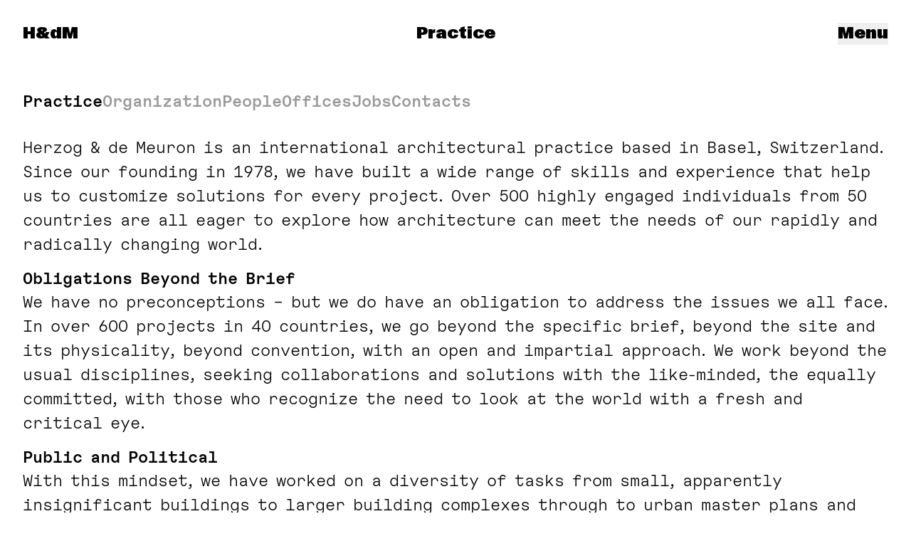

--- FILE ---
content_type: text/html; charset=UTF-8
request_url: https://www.herzogdemeuron.com/practice/
body_size: 10482
content:
<!doctype html>
<html dir="ltr" lang="en-US" class="no-js group/root" x-data="Root" x-bind="bindings">
<!--

👀 by fertig design: https://www.fertigdesign.com/
🛠 by Rasso Hilber: https://rassohilber.com

-->

<head>
    <meta charset="UTF-8">
    <meta http-equiv="x-ua-compatible" content="ie=edge">
    <meta name="viewport" content="width=device-width, initial-scale=1, user-scalable=no">
    <meta name="msapplication-tap-highlight" content="no">

    
    <!-- wp_head:start -->
    <title>Practice &#8211; Herzog &#038; de Meuron</title>
<meta name='robots' content='max-image-preview:large' />
	<style>img:is([sizes="auto" i], [sizes^="auto," i]) { contain-intrinsic-size: 3000px 1500px }</style>
	
<!-- SEO: Start -->
<meta property="og:title" content="Practice &#8211; Herzog &#038; de Meuron">
<meta name="description" content="Herzog &amp; de Meuron is an international architectural practice based in Basel, Switzerland.">
<meta property="og:description" content="Herzog &amp; de Meuron is an international architectural practice based in Basel, Switzerland.">
<meta property="og:locale" content="en_US">
<meta property="og:type" content="website">
<meta property="og:url" content="https://www.herzogdemeuron.com/practice/">
<meta property="og:site_name" content="Herzog &amp; de Meuron">
<meta property="og:image" content="https://www.herzogdemeuron.com/content/uploads/2023/01/HdM_sharepic_1200X600.jpg">
<meta name="twitter:card" content="summary_large_image">
<!-- SEO: End -->

<style id='classic-theme-styles-inline-css'>
/*! This file is auto-generated */
.wp-block-button__link{color:#fff;background-color:#32373c;border-radius:9999px;box-shadow:none;text-decoration:none;padding:calc(.667em + 2px) calc(1.333em + 2px);font-size:1.125em}.wp-block-file__button{background:#32373c;color:#fff;text-decoration:none}
</style>
<style id='safe-svg-svg-icon-style-inline-css'>
.safe-svg-cover{text-align:center}.safe-svg-cover .safe-svg-inside{display:inline-block;max-width:100%}.safe-svg-cover svg{fill:currentColor;height:100%;max-height:100%;max-width:100%;width:100%}

</style>
<link rel='stylesheet' id='cf7cf-style-css' href='https://www.herzogdemeuron.com/content/plugins/cf7-conditional-fields/style.css?ver=2.6.4' media='all' />
<link rel='stylesheet' id='screen-css' href='https://www.herzogdemeuron.com/content/themes/site/assets/app.css?v=49e132fa' media='all' />
<link rel='stylesheet' id='print-css' href='https://www.herzogdemeuron.com/content/themes/site/assets/print.css?v=d2241aba' media='print' />
<script src="https://www.herzogdemeuron.com/core/wp-includes/js/jquery/jquery.min.js?ver=3.7.1" id="jquery-core-js"></script>
<script src="https://www.herzogdemeuron.com/core/wp-includes/js/jquery/jquery-migrate.min.js?ver=3.4.1" id="jquery-migrate-js"></script>
<link rel="canonical" href="https://www.herzogdemeuron.com/practice/" />
<link rel='shortlink' href='https://www.herzogdemeuron.com/?p=1499' />

<link rel="icon" href="https://www.herzogdemeuron.com/content/themes/site/assets/static/favicon.ico?v=23dfc6e3" sizes="any">
<link rel="icon" href="https://www.herzogdemeuron.com/content/themes/site/assets/static/favicon.svg?v=ffacca78" type="image/svg+xml">
<link rel="apple-touch-icon" href="https://www.herzogdemeuron.com/content/themes/site/assets/static/apple-touch-icon-180x180.png?v=8c093f4b">
<link rel="manifest" href="https://www.herzogdemeuron.com/content/themes/site/assets/static/manifest.webmanifest?v=9022bb0f" crossorigin="use-credentials">


<script>document.documentElement.classList.toggle('supports-loading-lazy', 'loading' in HTMLImageElement.prototype)</script>

<!-- Preload Tags: Start -->
<link rel="preload" href="https://www.herzogdemeuron.com/content/themes/site/assets/SuisseWorks-Bold-WebXL.woff2" as="font" type="font/woff2" crossorigin>
<link rel="preload" href="https://www.herzogdemeuron.com/content/themes/site/assets/HdMGeometric-Regular.woff" as="font" type="font/woff" crossorigin>
<link rel="preload" href="https://www.herzogdemeuron.com/content/themes/site/assets/SuisseWorks-Bold-WebXL.woff" as="font" type="font/woff" crossorigin>
<link rel="preload" href="https://www.herzogdemeuron.com/content/themes/site/assets/ABCGravity-Normal.woff2" as="font" type="font/woff2" crossorigin>
<link rel="preload" href="https://www.herzogdemeuron.com/content/themes/site/assets/HdMGeometric-Regular.woff2" as="font" type="font/woff2" crossorigin>
<link rel="preload" href="https://www.herzogdemeuron.com/content/themes/site/assets/ABCGravity-Normal.woff" as="font" type="font/woff" crossorigin>
<link rel="preload" href="https://www.herzogdemeuron.com/content/themes/site/assets/HdMGeometric-Bold.woff2" as="font" type="font/woff2" crossorigin>
<link rel="preload" href="https://www.herzogdemeuron.com/content/themes/site/assets/HdMGeometric-Bold.woff" as="font" type="font/woff" crossorigin>
<!-- Preload Tags: End -->

<link rel="icon" href="https://www.herzogdemeuron.com/content/themes/site/assets/static/favicon.ico" sizes="32x32" />
<link rel="icon" href="https://www.herzogdemeuron.com/content/themes/site/assets/static/favicon.ico" sizes="192x192" />
<link rel="apple-touch-icon" href="https://www.herzogdemeuron.com/content/themes/site/assets/static/favicon.ico" />
<meta name="msapplication-TileImage" content="https://www.herzogdemeuron.com/content/themes/site/assets/static/favicon.ico" />
    <!-- wp_head:end -->

    <script>
        document.documentElement.classList.replace('no-js', 'js')
    </script>

</head>

<body class="single--page">

    
    <div id="container" x-data x-cloak x-cloak-visibilty>

        
<div  class="site-title" >

    <a
        class="site-title_link is-h1 no-underline"
        title="Herzog & de Meuron"
        href="https://www.herzogdemeuron.com/"
        data-swup-preload>

        <div  class="is-strong not-print:sr-only gravity" data-swup-morph="site-title" >Herzog & de Meuron</div>

        <div
            class="hdm-logo gravity font-bold print:hidden"
            x-data="HdmLogo"
            x-bind="bindings"
            aria-hidden="true">
            <span x-text="currentText">H&dM</span>

        </div>


    </a>

</div>

        <main  id="main" class="transition-main mb-3" >

            
<div
    class="navigation print:!hidden site-navigation hide-if-fullsize-map-visible"
    x-data="Navigation">

    <div class="navigation_buttons">

        <button
            type="button"
            class="navigation_toggle is-h1 gravity"
            x-on:click="toggle">
            <span x-show="!isOpen">Menu</span>
            <span x-show="isOpen">Close</span>
        </button>

    </div>

    <div
        x-show="isOpen"
        x-transition.opacity.duration.300ms
        x-on:keydown.escape.prevent.stop="close"
        role="dialog"
        aria-modal="true"
        class="navigation_modal">
        <div x-on:click="close" class="navigation_modal_backdrop"></div>

        <div
            x-show="isOpen" x-transition.duration.300ms
            class="navigation_panel">
            <div
                 x-trap.noscroll.inert="trap" class="navigation_panel_content is-centered" x-on:click.self="close" >
                                
            <section  class="module navigation_module module-menu-items"  >

            
            <div  class="module_body" >

                
    <ul class="menu">
                    <li class="menu_item">
                <a
                     x-on:click.self="onMenuLinkClick" class="menu_item_link no-underline alt-gravity" href="https://www.herzogdemeuron.com/news/" data-swup-preload-if-visible >
                    News                </a>
            </li>
                    <li class="menu_item">
                <a
                     x-on:click.self="onMenuLinkClick" class="menu_item_link no-underline alt-gravity" href="https://www.herzogdemeuron.com/projects/" data-swup-preload-if-visible >
                    Projects                </a>
            </li>
                    <li class="menu_item">
                <a
                     x-on:click.self="onMenuLinkClick" class="menu_item_link no-underline alt-gravity" href="https://www.herzogdemeuron.com/practice/" data-swup-preload-if-visible >
                    Practice                </a>
            </li>
            </ul>


            </div>

        </section>
        <section  class="module navigation_module module-menu-items"  >

            
            <div  class="module_body" >

                
    <ul class="menu">
                    <li class="menu_item">
                <a
                     x-on:click.self="onMenuLinkClick" class="menu_item_link no-underline alt-gravity" href="https://www.herzogdemeuron.com/exhibitions/" data-swup-preload-if-visible >
                    Exhibitions                </a>
            </li>
                    <li class="menu_item">
                <a
                     x-on:click.self="onMenuLinkClick" class="menu_item_link no-underline alt-gravity" href="https://www.herzogdemeuron.com/monographs/" data-swup-preload-if-visible >
                    Monographs                </a>
            </li>
                    <li class="menu_item">
                <a
                     x-on:click.self="onMenuLinkClick" class="menu_item_link no-underline alt-gravity" href="https://www.herzogdemeuron.com/writings/" data-swup-preload-if-visible >
                    Writings                </a>
            </li>
                    <li class="menu_item">
                <a
                     x-on:click.self="onMenuLinkClick" class="menu_item_link no-underline alt-gravity" href="https://www.herzogdemeuron.com/lectures-talks/" data-swup-preload-if-visible >
                    Lectures &#038; Talks                </a>
            </li>
                    <li class="menu_item">
                <a
                     x-on:click.self="onMenuLinkClick" class="menu_item_link no-underline alt-gravity" href="https://www.herzogdemeuron.com/kabinett/" data-swup-preload-if-visible >
                    Kabinett                </a>
            </li>
            </ul>


            </div>

        </section>
        <section  class="module navigation_module module-menu-items"  >

            
            <div  class="module_body" >

                
    <ul class="menu">
                    <li class="menu_item">
                <a
                     x-on:click.self="onMenuLinkClick" class="menu_item_link no-underline alt-gravity" href="https://www.herzogdemeuron.com/practice/contacts/" data-swup-preload-if-visible >
                    Contacts                </a>
            </li>
                    <li class="menu_item">
                <a
                     x-on:click.self="onMenuLinkClick" class="menu_item_link no-underline alt-gravity" href="https://www.herzogdemeuron.com/practice/jobs/" data-swup-preload-if-visible >
                    Jobs                </a>
            </li>
                    <li class="menu_item">
                <a
                     x-on:click.self="onMenuLinkClick" class="menu_item_link no-underline alt-gravity" href="https://www.herzogdemeuron.com/search/" data-swup-preload-if-visible >
                    Search                </a>
            </li>
            </ul>


            </div>

        </section>
        <section  class="module navigation_module module-text"  >

            
            <div  class="module_body" >

                <div class="textblock" x-data="TextModule({&quot;id&quot;:&quot;text-module-0&quot;})">
    <div class="text"><p>Herzog &#038; de Meuron Basel Ltd.<br />
Rheinschanze 6<br />
4056 Basel, Switzerland</p>
<p>Email: <a href="mailto:info@herzogdemeuron.com" class="link--mailto">info@herzogdemeuron.com</a><br />
Phone: <a href="tel:+41613855757" class="link--tel">+41 61 385 5757</a></p>
<p><a href="https://www.herzogdemeuron.com/terms-conditions/" class="link--internal">Terms &#038; Conditions</a><br />
<a href="https://www.herzogdemeuron.com/privacy-policy/" class="link--internal">Imprint &#038; Privacy</a><br />
<a href="https://www.herzogdemeuron.com/copyrights-credits/" class="link--internal">Copyrights &#038; Credits</a></p></div></div>

            </div>

        </section>
        <section  class="module navigation_module module-text"  >

            
            <div  class="module_body" >

                <div class="textblock" x-data="TextModule({&quot;id&quot;:&quot;text-module-1&quot;})">
    <div class="text"><p><a href="https://www.hdmobjects.com/" target="_blank" class="link--external">Online Shop</a><br />
<a href="https://www.instagram.com/herzogdemeuron/" target="_blank" rel="noopener" class="link--external">Instagram</a><br />
<a href="https://www.facebook.com/Herzog.deMeuron" target="_blank" rel="noopener" class="link--external">Facebook</a><br />
<a href="https://ch.linkedin.com/company/herzog-&#038;-de-meuron" target="_blank" rel="noopener" class="link--external">LinkedIn</a><br />
<a href="https://vimeo.com/herzogdemeuron" target="_blank" rel="noopener" class="link--external">Vimeo</a><br />
<a href="https://twitter.com/herzogdemeuron" target="_blank" rel="noopener" class="link--external">X</a></p></div></div>

            </div>

        </section>

                
            </div>
        </div>
    </div>
</div>
<div  x-cloak class="sticky-page-title print:!hidden hide-if-fullsize-map-visible" tabindex="-1" x-data="StickyPageTitle({&quot;defaultInfo&quot;:{&quot;url&quot;:&quot;https:\/\/www.herzogdemeuron.com\/practice\/&quot;,&quot;label&quot;:&quot;Practice&quot;,&quot;tocLabel&quot;:&quot;Practice&quot;},&quot;isSingular&quot;:true,&quot;postType&quot;:&quot;page&quot;,&quot;debug&quot;:false})" x-bind="bindings" >

    <a  class="is-h1 gravity is-centered no-underline sticky-page-title_link" data-swup-scroll-position="preserve" href="https://www.herzogdemeuron.com/practice/" :href="info.url" x-html="info.label" >
        Practice    </a>
    <div class="sticky-page-title_helper"></div>
</div>

            <div  class="modules flex-1 grid auto-rows-min" >
                
            <section  class="module toplevel-module module-child-nav"  >

            
            <div  class="module_body" >

                
<nav class="child-nav">

    <ul  class="flex gap-2 scroll-pane" x-data="ScrollPane" x-bind="bindings" data-swup-preload-all >
                    <li>
                <a  class="no-underline flex gap-[0.1rem] text-nowrap font-bold opacity-40 hover:opacity-100 is-h1" x-data="PagesNavItem" x-bind="bindings" href="https://www.herzogdemeuron.com/practice/" >
                    Practice                </a>
            </li>
                    <li>
                <a  class="no-underline flex gap-[0.1rem] text-nowrap font-bold opacity-40 hover:opacity-100 is-h1" x-data="PagesNavItem" x-bind="bindings" href="https://www.herzogdemeuron.com/practice/organization/" >
                    Organization                </a>
            </li>
                    <li>
                <a  class="no-underline flex gap-[0.1rem] text-nowrap font-bold opacity-40 hover:opacity-100 is-h1" x-data="PagesNavItem" x-bind="bindings" href="https://www.herzogdemeuron.com/practice/people/" >
                    People                </a>
            </li>
                    <li>
                <a  class="no-underline flex gap-[0.1rem] text-nowrap font-bold opacity-40 hover:opacity-100 is-h1" x-data="PagesNavItem" x-bind="bindings" href="https://www.herzogdemeuron.com/practice/offices/" >
                    Offices                </a>
            </li>
                    <li>
                <a  class="no-underline flex gap-[0.1rem] text-nowrap font-bold opacity-40 hover:opacity-100 is-h1" x-data="PagesNavItem" x-bind="bindings" href="https://www.herzogdemeuron.com/practice/jobs/" >
                    Jobs                </a>
            </li>
                    <li>
                <a  class="no-underline flex gap-[0.1rem] text-nowrap font-bold opacity-40 hover:opacity-100 is-h1" x-data="PagesNavItem" x-bind="bindings" href="https://www.herzogdemeuron.com/practice/contacts/" >
                    Contacts                </a>
            </li>
            </ul>
</nav>

            </div>

        </section>

    <div  id="child-nav-content" class="transition-main overflow-x-hidden" >
                <section  class="module toplevel-module module-page-header module-page-header--page xs:hidden has-headline"  data-section-info="{&quot;url&quot;:&quot;#top&quot;,&quot;label&quot;:&quot;Practice&quot;,&quot;tocLabel&quot;:&quot;Description&quot;}">

                    <div class="module_anchor" id="description"></div>
    
            <div  class="module_body" >

                

<header
     class="page-header" x-data="PageHeader({&quot;postType&quot;:&quot;page&quot;})" x-bind="bindings.root" >

        <div class="page-header_text">
                <h1 class="sr-only">
            Practice        </h1>
        <div class="page-header_title is-h1 is-strong" aria-hidden="true">
            Practice        </div>
            </div>
</header>



            </div>

        </section>
        <section  class="module toplevel-module module-text"  >

            
            <div  class="module_body" >

                <div class="textblock is-h1" x-data="TextModule({&quot;id&quot;:&quot;text-module-2&quot;})">
    <div class="text"><p>Herzog &#038; de Meuron is an international architectural practice based in Basel, Switzerland. Since our founding in 1978, we have built a wide range of skills and experience that help us to customize solutions for every project. Over 500 highly engaged individuals from 50 countries are all eager to explore how architecture can meet the needs of our rapidly and radically changing world.</p>
<h3>Obligations Beyond the Brief</h3>
<p>We have no preconceptions – but we do have an obligation to address the issues we all face. In over 600 projects in 40 countries, we go beyond the specific brief, beyond the site and its physicality, beyond convention, with an open and impartial approach. We work beyond the usual disciplines, seeking collaborations and solutions with the like-minded, the equally committed, with those who recognize the need to look at the world with a fresh and critical eye.</p>
<h3>Public and Political</h3>
<p>With this mindset, we have worked on a diversity of tasks from small, apparently insignificant buildings to larger building complexes through to urban master plans and territorial studies, in the social, cultural and corporate worlds. We have learned how architecture and urban planning shape the identity of a place. Independent of the nature or size of a project, we seek to foster the public life it could and should generate. All architecture is public, and all architecture is political, because it is relevant to life in a community.</p>
<h3>Open Dialogue</h3>
<p>Rich, open dialogues are critical in defining how projects develop from concept to completion and form the basis of ongoing client relationships. Through teamwork amongst Partners, Associates and our project teams, including those in our regional Studios, and in exchange with all parties involved from politicians to craftsmen, we address all perspectives.</p>
<h3><strong>Individuals Grow</strong></h3>
<p>We are committed to providing professional development at all levels, from apprenticeships to internships to life-long learning opportunities, and we cultivate relationships with universities and other educational and research institutions. We promote the flow of knowledge between project teams through dedicated platforms for exchange, and we offer training with external organizations. Personal and professional growth is promoted, encouraged and&nbsp;expected.</p></div></div>

            </div>

        </section>
        <section  class="module toplevel-module module-images full-width"  >

            
            <div  class="module_body" >

                <div  class="images-wrap background--transparent" >
    <div  class="images hide-captions" data-size="full" >

                    
            <div  class="images_item" >

                
<figure  class="image orientation--landscape" id="image-89726" style="--aspect-ratio: 2.2900763358779; --object-fit: contain" >

    <div  class="scaled-media is-image" data-fitting="contain" data-type="png" >

        <img alt="905-25_BIG-PICTURE_251120_GF"  data-lightbox-info="{&quot;id&quot;:89726,&quot;src&quot;:&quot;https:\/\/www.herzogdemeuron.com\/content\/uploads\/2025\/12\/905-25_BIG-PICTURE_251120__CFF8798_2_EDITED_CMYK.png&quot;,&quot;srcset&quot;:&quot;https:\/\/www.herzogdemeuron.com\/content\/uploads\/2025\/12\/905-25_BIG-PICTURE_251120__CFF8798_2_EDITED_CMYK-900x393.png 900w, https:\/\/www.herzogdemeuron.com\/content\/uploads\/2025\/12\/905-25_BIG-PICTURE_251120__CFF8798_2_EDITED_CMYK-1500x655.png 1500w, https:\/\/www.herzogdemeuron.com\/content\/uploads\/2025\/12\/905-25_BIG-PICTURE_251120__CFF8798_2_EDITED_CMYK-400x175.png 400w, https:\/\/www.herzogdemeuron.com\/content\/uploads\/2025\/12\/905-25_BIG-PICTURE_251120__CFF8798_2_EDITED_CMYK-200x87.png 200w, https:\/\/www.herzogdemeuron.com\/content\/uploads\/2025\/12\/905-25_BIG-PICTURE_251120__CFF8798_2_EDITED_CMYK-2300x1004.png 2300w, https:\/\/www.herzogdemeuron.com\/content\/uploads\/2025\/12\/905-25_BIG-PICTURE_251120__CFF8798_2_EDITED_CMYK-3000x1310.png 3000w&quot;,&quot;width&quot;:3000,&quot;height&quot;:1310,&quot;caption&quot;:&quot;905-25_BIG-PICTURE_251120_GF&quot;,&quot;additional_elements&quot;:[&quot;media-caption--89726&quot;]}" class="media lazyload is-lazy" data-srcset="https://www.herzogdemeuron.com/content/uploads/2025/12/905-25_BIG-PICTURE_251120__CFF8798_2_EDITED_CMYK-900x393.png 900w, https://www.herzogdemeuron.com/content/uploads/2025/12/905-25_BIG-PICTURE_251120__CFF8798_2_EDITED_CMYK-1500x655.png 1500w, https://www.herzogdemeuron.com/content/uploads/2025/12/905-25_BIG-PICTURE_251120__CFF8798_2_EDITED_CMYK-400x175.png 400w, https://www.herzogdemeuron.com/content/uploads/2025/12/905-25_BIG-PICTURE_251120__CFF8798_2_EDITED_CMYK-200x87.png 200w, https://www.herzogdemeuron.com/content/uploads/2025/12/905-25_BIG-PICTURE_251120__CFF8798_2_EDITED_CMYK-2300x1004.png 2300w, https://www.herzogdemeuron.com/content/uploads/2025/12/905-25_BIG-PICTURE_251120__CFF8798_2_EDITED_CMYK-3000x1310.png 3000w" data-parent-fit="width" data-sizes="auto" >
<noscript><img alt="905-25_BIG-PICTURE_251120_GF"  srcset="https://www.herzogdemeuron.com/content/uploads/2025/12/905-25_BIG-PICTURE_251120__CFF8798_2_EDITED_CMYK-900x393.png 900w, https://www.herzogdemeuron.com/content/uploads/2025/12/905-25_BIG-PICTURE_251120__CFF8798_2_EDITED_CMYK-1500x655.png 1500w, https://www.herzogdemeuron.com/content/uploads/2025/12/905-25_BIG-PICTURE_251120__CFF8798_2_EDITED_CMYK-400x175.png 400w, https://www.herzogdemeuron.com/content/uploads/2025/12/905-25_BIG-PICTURE_251120__CFF8798_2_EDITED_CMYK-200x87.png 200w, https://www.herzogdemeuron.com/content/uploads/2025/12/905-25_BIG-PICTURE_251120__CFF8798_2_EDITED_CMYK-2300x1004.png 2300w, https://www.herzogdemeuron.com/content/uploads/2025/12/905-25_BIG-PICTURE_251120__CFF8798_2_EDITED_CMYK-3000x1310.png 3000w" width="3000" height="1310" class="media" ></noscript>

                        <span
        class="media_credits is-dark-mode print:!hidden"
        x-data="{open: false}"
        x-on:pointerdown.stop="open = false"
        :class="{'is-open': open}"
        aria-hidden="true">
        <span class="media_credits_inner">
            <button
                x-on:pointerdown.stop="open = !open"
                x-on:pointerdown.outside="open = false"
                class="media_credits_toggle">
                <span
                    class="media_credits_toggle_icon"
                    x-text="open ? 'c' : 'c'">
                    c
                </span>
            </button>
            <span class="media_credits_body" x-show="open" x-transition.opacity>Gina Folly</span>
            <span class="media_credits_backdrop" x-show="open" x-transition.opacity></span>
        </span>
    </span>
        
    </div>

    <figcaption  class="media_caption is-centered is-small print:!opacity-0" >
    <p>905-25_BIG-PICTURE_251120_GF</p>
</figcaption>

</figure>

            </div>

        
    </div>
</div>

            </div>

        </section>
        <section  class="module toplevel-module module-text is-accordion has-headline"  data-section-info="{&quot;url&quot;:&quot;#selected-awards&quot;,&quot;label&quot;:&quot;Selected Awards&quot;,&quot;tocLabel&quot;:&quot;Selected Awards&quot;}">

                    <div class="module_anchor" id="selected-awards"></div>
            <h2 class="module_headline is-h1 is-strong">
            <a href="#selected-awards" class="module_headline_link no-underline">
                Selected Awards            </a>
        </h2>
        
            <div  class="module_body" >

                <div
  class="accordion" x-bind="bindings"
    x-data="Accordion({&quot;expanded&quot;:false,&quot;disableOnDesktop&quot;:false,&quot;id&quot;:&quot;accordion-0&quot;})"
    
  >

  <div class='accordion_toggle-wrap'>
    <button
      x-on:click="isExpanded = !isExpanded"
      class="accordion_toggle"
      :class="{'is-expanded': isExpanded}"
      :aria-expanded="isExpanded?'true':'false'"
      :aria-controls="$id('accordion')"
      >
      <i data-feather='plus'></i>
    </button>
  </div>

  <div
    x-show="isExpanded"
    :id="$id('accordion')"
    class="accordion_body pull-out"
    x-cloak
    x-collapse
    >
    <div class="accordion_body_inner">
      <div class="textblock" x-data="TextModule({&quot;id&quot;:&quot;text-module-3&quot;})">
    <!-- rah:more-tag-on-start --><div class="text"><p>Grand Prix de l’Académie des beaux-arts in architecture 2025<br />
Académie des Beaux-Arts, Paris, France<br />
Awarded to Jacques Herzog &#038; Pierre de Meuron for exceptional achievements in their careers</p>
<p>RIBA National Award 2025<br />
Royal Institute of British Architects, London, UK<br />
for <a href="https://www.herzogdemeuron.com/projects/430-astrazenecas-strategic-research-development-centre-and-global-corporate-headquarters/" class="link--internal">AstraZeneca’s Discovery Centre (The DISC)</a>, Cambridge, UK</p>
<p>Louis I. Kahn Award 2023<br />
Center for Architecture and Design, Philadelphia, PA, USA<br />
for significant contributions to the field of architecture</p>
<p>Europäischer Kulturpreis 2020<br />
Pro Europa, European Foundation for Culture, Basel, Switzerland<br />
for the <a href="https://www.herzogdemeuron.com/kabinett/" class="link--internal">Kabinett</a>, Basel, Switzerland</p>
<p>Chicago Athenaeum International Architecture Award 2020<br />
The Chicago Athenaeum: Museum of Architecture and Design, Illinois, USA<br />
for <a href="https://www.herzogdemeuron.com/projects/396-jade-signature/" class="link--internal">Jade Signature</a>, Florida, USA</p>
<p>UNESCO Asia-Pacific Award 2019<br />
UNESCO Asia-Pacific Region, Bangkok<br />
for <a href="https://www.herzogdemeuron.com/projects/296-taikwun-centre-for-heritage-art/" class="link--internal">Tai Kwun, Centre for Heritage &#038; Arts</a>, Hong Kong</p>
<p>HKIA Merit Award of Hong Kong 2019<br />
Hong Kong Institute of Architects, Hong Kong<br />
for <a href="https://www.herzogdemeuron.com/projects/296-taikwun-centre-for-heritage-art/" class="link--internal">Tai Kwun, Centre for Heritage &#038; Arts</a>, Hong Kong</p>
<p>BDA Hamburg Architekturpreis 2018<br />
Bund Deutsche Architekten, Hamburg, Germany<br />
for <a href="https://www.herzogdemeuron.com/projects/230-elbphilharmonie-hamburg/" class="link--internal">Elbphilharmonie Hamburg</a>, Hamburg, Germany</p>
<p>WSJ Magazine Innovators Award 2018<br />
Wall Street Journal, New York City, USA<br />
for ground-breaking accomplishment in the field of architecture</p>
<p>RIBA National Award 2017<br />
Royal Institute of British Architects, London, UK<br />
for <a href="https://www.herzogdemeuron.com/projects/263-the-tate-modern-project/" class="link--internal">The Tate Modern Project</a>, London, UK</p>
<p>RIBA National Awards 2016<br />
Royal Institute of British Architects, London, UK<br />
for <a href="https://www.herzogdemeuron.com/projects/387-blavatnik-school-of-government/" class="link--internal">Blavatnik School of Government</a>, Oxford, UK</p>
<p>RIBA Jencks Award 2015<br />
Royal Institute of British Architects, London, UK<br />
Awarded to Jacques Herzog &#038; Pierre de Meuron for major international contribution to the theory and practice of architecture</p>
<p>Design of the Year 2015<br />
Design Museum, London, UK<br />
for <a href="https://www.herzogdemeuron.com/projects/354-1-arena-do-morro/" class="link--internal">Arena do Morro</a>, Natal, Brazil</p>
<p>Mies Crown Hall Americas Prize (MCHAP) 2014<br />
University of IIT Chicago, Chicago USA<br />
for <a href="https://www.herzogdemeuron.com/projects/279-1111-lincoln-road/" class="link--internal">1111 Lincoln Road</a>, Miami Beach, FL, USA</p>
<p>European Prize for Architecture 2013<br />
Pro Europa, European Foundation for Culture, Basel, Switzerland<br />
a global culture prize in the category of Architecture</p>
<p>Revelation Cork Award 2012<br />
Portuguese Cork Association (APCOR), Porto, Portugal<br />
for the <a href="https://www.herzogdemeuron.com/projects/400-serpentine-gallery-pavilion/" class="link--internal">Serpentine Gallery Pavilion 2012</a>, Kensington Gardens, London, UK</p>
<p>Prix Acier, Schweizer Stahlbaupreis 2011<br />
Stahlbau Zentrum Schweiz, Zurich, Switzerland<br />
for <a href="https://www.herzogdemeuron.com/projects/284-actelion-business-center/" class="link--internal">Actelion Business Center</a>, Allschwil/Basel, Switzerland</p>
<p>RIBA Lubetkin Prize 2009<br />
Royal Institute of British Architects, London, UK<br />
for <a href="https://www.herzogdemeuron.com/projects/226-national-stadium/" class="link--internal">National Stadium</a>, Beijing, China</p>
<p>Praemium Imperiale 2007<br />
Japan Art Association, Tokyo, Japan<br />
Awarded to Jacques Herzog &#038; Pierre de Meuron for exceptional achievements in Architecture</p>
<p>RIBA Royal Gold Medal 2007<br />
Royal Institute of British Architects, London, UK<br />
Awarded to Jacques Herzog &#038; Pierre de Meuron in recognition of a lifetime’s work and its influence on Architecture internationally</p>
<p>The Prize of the Architectural Institute of Japan for Design 2005<br />
Architectural Institute of Japan, Tokyo, Japan<br />
for <a href="https://www.herzogdemeuron.com/projects/178-prada-aoyama/" class="link--internal">Prada Aoyama Epicenter</a>, Tokyo, Japan</p>
<p>Medalla de Honor 2004<br />
Universidad Internacional Menéndez Pelayo, Santander, Spain<br />
for influential architectural work in the recent decades</p>
<p>RIBA Stirling Prize 2003<br />
Royal Institute of British Architects, London, UK<br />
for <a href="https://www.herzogdemeuron.com/projects/160-laban-dance-centre/" class="link--internal">Laban Creekside</a>, Deptford, London, UK</p>
<p>The Pritzker Architecture Prize 2001<br />
The Hyatt Foundation, Los Angeles, CA, USA<br />
Awarded to Jacques Herzog &#038; Pierre de Meuron for a significant contribution and advancing the art of Architecture</p>
<p>Prix de l’Equerre d’Argent 2001<br />
Prix d’Architecture du Monteur 2001, Paris, France<br />
for <a href="https://www.herzogdemeuron.com/projects/149-rue-d-es-suisses-apartment-b-uilding/" class="link--internal">Apartment Buildings Rue des Suisses</a>, Paris, France</p>
<p>Prix Max Petitpierre 2000<br />
Bern, Switzerland<br />
for an important contribution to Swiss Architecture and its presence in the world</p>
<p>The 1999 Rolf Schock Prize for the Visual Arts<br />
Stockholm, Sweden<br />
Awarded to Jacques Herzog &#038; Pierre de Meuron for architectural achievements that interpret program and site with high artistic integrity</p>
<p>Max-Beckmann-Preis 1996<br />
Frankfurt am Main, Germany<br />
Awarded to Jacques Herzog &#038; Pierre de Meuron  for an outstanding contribution in the field of Architecture</p>
<p>Brunel Award 1994<br />
Washington D.C., USA<br />
for <a href="https://www.herzogdemeuron.com/projects/049-signal-box-auf-dem-wolf/" class="link--internal">Signal Box “Auf dem Wolf”</a>, Basel, Switzerland</p>
<p>Kunstpreis Berlin 1987<br />
Akademie der Künste, Berlin, Germany<br />
for “Baukunst”</p></div></div>
    </div>
  </div>
</div>

            </div>

        </section>
        <section  class="module toplevel-module module-related-posts has-headline"  data-section-info="{&quot;url&quot;:&quot;#related&quot;,&quot;label&quot;:&quot;Related&quot;,&quot;tocLabel&quot;:&quot;Related&quot;}">

                    <div class="module_anchor" id="related"></div>
            <h2 class="module_headline is-h1 is-strong">
            <a href="#related" class="module_headline_link no-underline">
                Related            </a>
        </h2>
        
            <div  class="module_body" >

                <div  class="related-posts" >

    <div  class="postlist postlist--related" data-view="grid" >

                    <div class="related-posts_group">
                
                <ul  class="postlist_items" x-data="NormalizedGrid" >
                                            <li class="postlist_item"><a class="postlist_item_link no-underline postlist_item_link--gallery" href="https://www.herzogdemeuron.com/gallery/impressions-by-gina-folly/" data-source="transient" > <div class="postlist_item_visual postlist_item_images"> <div class="postlist_item_image postlist_item_image--primary is-visible"> <figure class="image orientation--portrait" id="image-2206" style="--aspect-ratio: 0.66638441998307; --object-fit: contain" > <div class="scaled-media is-image" data-fitting="contain" data-type="jpeg" > <img alt="" class="media lazyload is-lazy" data-srcset="https://www.herzogdemeuron.com/content/uploads/2022/04/82V8589-600x900.jpg 600w, https://www.herzogdemeuron.com/content/uploads/2022/04/82V8589-267x400.jpg 267w, https://www.herzogdemeuron.com/content/uploads/2022/04/82V8589-133x200.jpg 133w, https://www.herzogdemeuron.com/content/uploads/2022/04/82V8589.jpg 787w" data-parent-fit="width" data-sizes="auto" ><noscript><img alt="" srcset="https://www.herzogdemeuron.com/content/uploads/2022/04/82V8589-600x900.jpg 600w, https://www.herzogdemeuron.com/content/uploads/2022/04/82V8589-267x400.jpg 267w, https://www.herzogdemeuron.com/content/uploads/2022/04/82V8589-133x200.jpg 133w, https://www.herzogdemeuron.com/content/uploads/2022/04/82V8589.jpg 787w" width="787" height="1181" class="media" ></noscript> </div> <figcaption class="media_caption is-centered is-small print:!opacity-0 is-empty" aria-hidden="true" > <p>&nbsp;</p></figcaption></figure> </div> </div> <div class="postlist_item_text"> <div class="postlist_item_text_inner"> <p class="postlist_item_pointmark --general is-uppercase">Gallery</p> <p class="postlist_item_pointmark --custom is-uppercase">Gallery</p> <h3 class="postlist_item_title"> <div class="postlist_item_title--long">Gina Folly: Inside Herzog & de&nbsp;Meuron</div> </h3> </div> </div></a></li>
                                            <li class="postlist_item"><a class="postlist_item_link no-underline postlist_item_link--gallery" href="https://www.herzogdemeuron.com/gallery/portraits-by-albrecht-fuchs/" data-source="transient" > <div class="postlist_item_visual postlist_item_images"> <div class="postlist_item_image postlist_item_image--primary is-visible"> <figure class="image orientation--portrait" id="image-60620" style="--aspect-ratio: 0.88654147104851; --object-fit: contain" > <div class="scaled-media is-image" data-fitting="contain" data-type="jpeg" > <img alt="" class="media lazyload is-lazy" data-srcset="https://www.herzogdemeuron.com/content/uploads/2022/08/940_PI_2207_AB_ICON_01_scaled-798x900.jpg 798w, https://www.herzogdemeuron.com/content/uploads/2022/08/940_PI_2207_AB_ICON_01_scaled-355x400.jpg 355w, https://www.herzogdemeuron.com/content/uploads/2022/08/940_PI_2207_AB_ICON_01_scaled-177x200.jpg 177w, https://www.herzogdemeuron.com/content/uploads/2022/08/940_PI_2207_AB_ICON_01_scaled.jpg 1133w" data-parent-fit="width" data-sizes="auto" ><noscript><img alt="" srcset="https://www.herzogdemeuron.com/content/uploads/2022/08/940_PI_2207_AB_ICON_01_scaled-798x900.jpg 798w, https://www.herzogdemeuron.com/content/uploads/2022/08/940_PI_2207_AB_ICON_01_scaled-355x400.jpg 355w, https://www.herzogdemeuron.com/content/uploads/2022/08/940_PI_2207_AB_ICON_01_scaled-177x200.jpg 177w, https://www.herzogdemeuron.com/content/uploads/2022/08/940_PI_2207_AB_ICON_01_scaled.jpg 1133w" width="1133" height="1278" class="media" ></noscript> </div> <figcaption class="media_caption is-centered is-small print:!opacity-0 is-empty" aria-hidden="true" > <p>&nbsp;</p></figcaption></figure> </div> </div> <div class="postlist_item_text"> <div class="postlist_item_text_inner"> <p class="postlist_item_pointmark --general is-uppercase">Gallery</p> <p class="postlist_item_pointmark --custom is-uppercase">Gallery</p> <h3 class="postlist_item_title"> <div class="postlist_item_title--long">Portraits by Albrecht&nbsp;Fuchs</div> </h3> </div> </div></a></li>
                                            <li class="postlist_item"><a class="postlist_item_link no-underline postlist_item_link--gallery" href="https://www.herzogdemeuron.com/gallery/learning-and-exchange-at-hdm-agora-parcours-2022-edit/" data-source="transient" > <div class="postlist_item_visual postlist_item_images"> <div class="postlist_item_image postlist_item_image--primary is-visible"> <figure class="image orientation--portrait" id="image-64853" style="--aspect-ratio: 0.66666666666667; --object-fit: contain" > <div class="scaled-media is-image" data-fitting="contain" data-type="jpeg" > <img alt="" class="media lazyload is-lazy" data-srcset="https://www.herzogdemeuron.com/content/uploads/2023/01/905-22_EV_2022_514_AGORA-PARCOURS_K-1-600x900.jpg 600w, https://www.herzogdemeuron.com/content/uploads/2023/01/905-22_EV_2022_514_AGORA-PARCOURS_K-1-1500x2250.jpg 1500w, https://www.herzogdemeuron.com/content/uploads/2023/01/905-22_EV_2022_514_AGORA-PARCOURS_K-1-267x400.jpg 267w, https://www.herzogdemeuron.com/content/uploads/2023/01/905-22_EV_2022_514_AGORA-PARCOURS_K-1-133x200.jpg 133w, https://www.herzogdemeuron.com/content/uploads/2023/01/905-22_EV_2022_514_AGORA-PARCOURS_K-1-1533x2300.jpg 1533w, https://www.herzogdemeuron.com/content/uploads/2023/01/905-22_EV_2022_514_AGORA-PARCOURS_K-1-2000x3000.jpg 2000w" data-parent-fit="width" data-sizes="auto" ><noscript><img alt="" srcset="https://www.herzogdemeuron.com/content/uploads/2023/01/905-22_EV_2022_514_AGORA-PARCOURS_K-1-600x900.jpg 600w, https://www.herzogdemeuron.com/content/uploads/2023/01/905-22_EV_2022_514_AGORA-PARCOURS_K-1-1500x2250.jpg 1500w, https://www.herzogdemeuron.com/content/uploads/2023/01/905-22_EV_2022_514_AGORA-PARCOURS_K-1-267x400.jpg 267w, https://www.herzogdemeuron.com/content/uploads/2023/01/905-22_EV_2022_514_AGORA-PARCOURS_K-1-133x200.jpg 133w, https://www.herzogdemeuron.com/content/uploads/2023/01/905-22_EV_2022_514_AGORA-PARCOURS_K-1-1533x2300.jpg 1533w, https://www.herzogdemeuron.com/content/uploads/2023/01/905-22_EV_2022_514_AGORA-PARCOURS_K-1-2000x3000.jpg 2000w" width="2000" height="3000" class="media" ></noscript> </div> <figcaption class="media_caption is-centered is-small print:!opacity-0 is-empty" aria-hidden="true" > <p>&nbsp;</p></figcaption></figure> </div> </div> <div class="postlist_item_text"> <div class="postlist_item_text_inner"> <p class="postlist_item_pointmark --general is-uppercase">Gallery</p> <p class="postlist_item_pointmark --custom is-uppercase">Gallery</p> <h3 class="postlist_item_title"> <div class="postlist_item_title--long">Learning and Exchange at H&dM: Agora & Parcours&nbsp;2022</div> </h3> </div> </div></a></li>
                                    </ul>

                            </div>
            </div>

</div>

            </div>

        </section>
    </div>

            </div>

            <div  x-data="Lightbox({&quot;defaultTitle&quot;:&quot;Practice&quot;,&quot;history&quot;:true,&quot;wheel&quot;:true,&quot;photoSwipeOptions&quot;:[]})" x-bind="bindings" class="absolute top-0 h-0 pointer-events-none" tabindex="-1" role="dialog" >
</div>
                    </main>

    </div>

    <div  x-data="PrintHelper" x-bind="bindings.root" class="printhelper" >

    <dialog
        class="printhelper_dialog"
        x-on:keydown.escape="cancelPrintJob">

        <div  class="printhelper_modal" >
            <div  class="printhelper_modal_body" >

                <p  class="leading-2" >Preparing print view <span class="typing-dots"></span></p>

                <div  class="printhelper_progress" x-bind="bindings.progress" ></div>

            </div>
        </div>

    </dialog>

    <div  class="printhelper_warning hidden p-2 is-h1" aria-hidden="true" >
        <div  class="border border-solid rounded-md border-black bg-white py-1 px-2 flex gap-1 stroke-2" >
            <p>Some images are still loading. Please cancel this print job, it will be restarted automatically once everything is loaded.</p>
        </div>
    </div>
</div>

    <script type="speculationrules">
{"prefetch":[{"source":"document","where":{"and":[{"href_matches":"\/*"},{"not":{"href_matches":["\/core\/wp-*.php","\/core\/wp-admin\/*","\/content\/uploads\/*","\/content\/*","\/content\/plugins\/*","\/content\/themes\/site\/*","\/*\\?(.+)"]}},{"not":{"selector_matches":"a[rel~=\"nofollow\"]"}},{"not":{"selector_matches":".no-prefetch, .no-prefetch a"}}]},"eagerness":"conservative"}]}
</script>
<!-- Matomo -->
<script>
  var _paq = window._paq = window._paq || [];
  /* tracker methods like "setCustomDimension" should be called before "trackPageView" */
  _paq.push(['disableCookies']);
  _paq.push(['trackPageView']);
  _paq.push(['enableLinkTracking']);
  (function() {
    var u="//matomo.herzogdemeuron.com/";
    _paq.push(['setTrackerUrl', u+'matomo.php']);
    _paq.push(['setSiteId', '1']);
    var d=document, g=d.createElement('script'), s=d.getElementsByTagName('script')[0];
    g.async=true; g.src=u+'matomo.js'; s.parentNode.insertBefore(g,s);
  })();
</script>
<!-- End Matomo Code --><script src="https://www.herzogdemeuron.com/core/wp-includes/js/dist/hooks.min.js?ver=4d63a3d491d11ffd8ac6" id="wp-hooks-js"></script>
<script src="https://www.herzogdemeuron.com/core/wp-includes/js/dist/i18n.min.js?ver=5e580eb46a90c2b997e6" id="wp-i18n-js"></script>
<script id="wp-i18n-js-after">
wp.i18n.setLocaleData( { 'text direction\u0004ltr': [ 'ltr' ] } );
</script>
<script src="https://www.herzogdemeuron.com/content/plugins/contact-form-7/includes/swv/js/index.js?ver=6.1.2" id="swv-js"></script>
<script id="contact-form-7-js-before">
var wpcf7 = {
    "api": {
        "root": "https:\/\/www.herzogdemeuron.com\/wp-json\/",
        "namespace": "contact-form-7\/v1"
    },
    "cached": 1
};
</script>
<script src="https://www.herzogdemeuron.com/content/plugins/contact-form-7/includes/js/index.js?ver=6.1.2" id="contact-form-7-js"></script>
<script id="wpcf7cf-scripts-js-extra">
var wpcf7cf_global_settings = {"ajaxurl":"https:\/\/www.herzogdemeuron.com\/core\/wp-admin\/admin-ajax.php"};
</script>
<script src="https://www.herzogdemeuron.com/content/plugins/cf7-conditional-fields/js/scripts.js?ver=2.6.4" id="wpcf7cf-scripts-js"></script>
<script id="app-js-before">
var GLOBALS = {
    "homeUrl": "https:\/\/www.herzogdemeuron.com\/",
    "ajaxUrl": "https:\/\/www.herzogdemeuron.com\/core\/wp-admin\/admin-ajax.php",
    "styleUrl": "https:\/\/www.herzogdemeuron.com\/content\/themes\/site\/assets\/app.css?v=49e132fa",
    "themeUrl": "https:\/\/www.herzogdemeuron.com\/content\/themes\/site",
    "env": "production",
    "booleans": {
        "isLoggedIn": false,
        "isDev": false,
        "isFrontPage": false,
        "currentUserCanUseCookies": false,
        "isPrint": false
    },
    "rest": {
        "root": "https:\/\/www.herzogdemeuron.com\/wp-json\/",
        "nonce": "6f3eeafacf",
        "endpoints": {
            "search": "https:\/\/www.herzogdemeuron.com\/wp-json\/rah\/v1\/search\/"
        }
    },
    "mappedUrls": {
        "\/projects\/?": "\/projects\/",
        "\/topics\/?": "\/topics\/",
        "\/practice\/people\/?": "\/practice\/people\/",
        "\/practice\/offices\/?": "\/practice\/offices\/",
        "\/practice\/jobs\/?": "\/practice\/jobs\/",
        "\/gallery\/?": "\/gallery\/",
        "\/focus\/?": "\/focus\/",
        "\/writings\/?": "\/writings\/",
        "\/articles\/?": "\/articles\/",
        "\/lectures-talks\/?": "\/lectures-talks\/",
        "\/exhibitions\/?": "\/exhibitions\/",
        "\/monographs\/?": "\/monographs\/",
        "\/recordings\/?": "\/recordings\/",
        "\/news\/?": "\/news\/"
    },
    "locale": "en-US",
    "postTypeArchiveUrls": {
        "project": "https:\/\/www.herzogdemeuron.com\/projects\/",
        "topic": "https:\/\/www.herzogdemeuron.com\/topics\/",
        "person": "https:\/\/www.herzogdemeuron.com\/practice\/people\/",
        "office": "https:\/\/www.herzogdemeuron.com\/practice\/offices\/",
        "job": "https:\/\/www.herzogdemeuron.com\/practice\/jobs\/",
        "gallery": "https:\/\/www.herzogdemeuron.com\/gallery\/",
        "focus": "https:\/\/www.herzogdemeuron.com\/focus\/",
        "writing": "https:\/\/www.herzogdemeuron.com\/writings\/",
        "article": "https:\/\/www.herzogdemeuron.com\/articles\/",
        "lecture": "https:\/\/www.herzogdemeuron.com\/lectures-talks\/",
        "exhibition": "https:\/\/www.herzogdemeuron.com\/exhibitions\/",
        "monograph": "https:\/\/www.herzogdemeuron.com\/monographs\/",
        "recording": "https:\/\/www.herzogdemeuron.com\/recordings\/",
        "news": "https:\/\/www.herzogdemeuron.com\/news\/"
    },
    "workerUrl": "https:\/\/www.herzogdemeuron.com\/content\/themes\/site\/assets\/worker.js?v=a5088add",
    "HDPIImageSize": 5000,
    "childNavRoutes": [
        [
            "\/practice\/",
            "\/practice\/:childpage\/",
            "\/practice\/:childpage\/\\?(.*)"
        ]
    ]
};
</script>
<script src="https://www.herzogdemeuron.com/content/themes/site/assets/app.js?v=58599420" id="app-js" defer data-wp-strategy="defer"></script>
</body>

</html>

<!-- Dynamic page generated in 0.198 seconds. -->
<!-- Cached page generated by WP-Super-Cache on 2026-01-22 18:00:53 -->

<!-- Compression = gzip -->

--- FILE ---
content_type: text/html; charset=UTF-8
request_url: https://www.herzogdemeuron.com/practice/
body_size: 10491
content:
<!doctype html>
<html dir="ltr" lang="en-US" class="no-js group/root" x-data="Root" x-bind="bindings">
<!--

👀 by fertig design: https://www.fertigdesign.com/
🛠 by Rasso Hilber: https://rassohilber.com

-->

<head>
    <meta charset="UTF-8">
    <meta http-equiv="x-ua-compatible" content="ie=edge">
    <meta name="viewport" content="width=device-width, initial-scale=1, user-scalable=no">
    <meta name="msapplication-tap-highlight" content="no">

    
    <!-- wp_head:start -->
    <title>Practice &#8211; Herzog &#038; de Meuron</title>
<meta name='robots' content='max-image-preview:large' />
	<style>img:is([sizes="auto" i], [sizes^="auto," i]) { contain-intrinsic-size: 3000px 1500px }</style>
	
<!-- SEO: Start -->
<meta property="og:title" content="Practice &#8211; Herzog &#038; de Meuron">
<meta name="description" content="Herzog &amp; de Meuron is an international architectural practice based in Basel, Switzerland.">
<meta property="og:description" content="Herzog &amp; de Meuron is an international architectural practice based in Basel, Switzerland.">
<meta property="og:locale" content="en_US">
<meta property="og:type" content="website">
<meta property="og:url" content="https://www.herzogdemeuron.com/practice/">
<meta property="og:site_name" content="Herzog &amp; de Meuron">
<meta property="og:image" content="https://www.herzogdemeuron.com/content/uploads/2023/01/HdM_sharepic_1200X600.jpg">
<meta name="twitter:card" content="summary_large_image">
<!-- SEO: End -->

<style id='classic-theme-styles-inline-css'>
/*! This file is auto-generated */
.wp-block-button__link{color:#fff;background-color:#32373c;border-radius:9999px;box-shadow:none;text-decoration:none;padding:calc(.667em + 2px) calc(1.333em + 2px);font-size:1.125em}.wp-block-file__button{background:#32373c;color:#fff;text-decoration:none}
</style>
<style id='safe-svg-svg-icon-style-inline-css'>
.safe-svg-cover{text-align:center}.safe-svg-cover .safe-svg-inside{display:inline-block;max-width:100%}.safe-svg-cover svg{fill:currentColor;height:100%;max-height:100%;max-width:100%;width:100%}

</style>
<link rel='stylesheet' id='cf7cf-style-css' href='https://www.herzogdemeuron.com/content/plugins/cf7-conditional-fields/style.css?ver=2.6.4' media='all' />
<link rel='stylesheet' id='screen-css' href='https://www.herzogdemeuron.com/content/themes/site/assets/app.css?v=49e132fa' media='all' />
<link rel='stylesheet' id='print-css' href='https://www.herzogdemeuron.com/content/themes/site/assets/print.css?v=d2241aba' media='print' />
<script src="https://www.herzogdemeuron.com/core/wp-includes/js/jquery/jquery.min.js?ver=3.7.1" id="jquery-core-js"></script>
<script src="https://www.herzogdemeuron.com/core/wp-includes/js/jquery/jquery-migrate.min.js?ver=3.4.1" id="jquery-migrate-js"></script>
<link rel="canonical" href="https://www.herzogdemeuron.com/practice/" />
<link rel='shortlink' href='https://www.herzogdemeuron.com/?p=1499' />

<link rel="icon" href="https://www.herzogdemeuron.com/content/themes/site/assets/static/favicon.ico?v=23dfc6e3" sizes="any">
<link rel="icon" href="https://www.herzogdemeuron.com/content/themes/site/assets/static/favicon.svg?v=ffacca78" type="image/svg+xml">
<link rel="apple-touch-icon" href="https://www.herzogdemeuron.com/content/themes/site/assets/static/apple-touch-icon-180x180.png?v=8c093f4b">
<link rel="manifest" href="https://www.herzogdemeuron.com/content/themes/site/assets/static/manifest.webmanifest?v=9022bb0f" crossorigin="use-credentials">


<script>document.documentElement.classList.toggle('supports-loading-lazy', 'loading' in HTMLImageElement.prototype)</script>

<!-- Preload Tags: Start -->
<link rel="preload" href="https://www.herzogdemeuron.com/content/themes/site/assets/SuisseWorks-Bold-WebXL.woff2" as="font" type="font/woff2" crossorigin>
<link rel="preload" href="https://www.herzogdemeuron.com/content/themes/site/assets/HdMGeometric-Regular.woff" as="font" type="font/woff" crossorigin>
<link rel="preload" href="https://www.herzogdemeuron.com/content/themes/site/assets/SuisseWorks-Bold-WebXL.woff" as="font" type="font/woff" crossorigin>
<link rel="preload" href="https://www.herzogdemeuron.com/content/themes/site/assets/ABCGravity-Normal.woff2" as="font" type="font/woff2" crossorigin>
<link rel="preload" href="https://www.herzogdemeuron.com/content/themes/site/assets/HdMGeometric-Regular.woff2" as="font" type="font/woff2" crossorigin>
<link rel="preload" href="https://www.herzogdemeuron.com/content/themes/site/assets/ABCGravity-Normal.woff" as="font" type="font/woff" crossorigin>
<link rel="preload" href="https://www.herzogdemeuron.com/content/themes/site/assets/HdMGeometric-Bold.woff2" as="font" type="font/woff2" crossorigin>
<link rel="preload" href="https://www.herzogdemeuron.com/content/themes/site/assets/HdMGeometric-Bold.woff" as="font" type="font/woff" crossorigin>
<!-- Preload Tags: End -->

<link rel="icon" href="https://www.herzogdemeuron.com/content/themes/site/assets/static/favicon.ico" sizes="32x32" />
<link rel="icon" href="https://www.herzogdemeuron.com/content/themes/site/assets/static/favicon.ico" sizes="192x192" />
<link rel="apple-touch-icon" href="https://www.herzogdemeuron.com/content/themes/site/assets/static/favicon.ico" />
<meta name="msapplication-TileImage" content="https://www.herzogdemeuron.com/content/themes/site/assets/static/favicon.ico" />
    <!-- wp_head:end -->

    <script>
        document.documentElement.classList.replace('no-js', 'js')
    </script>

</head>

<body class="single--page">

    
    <div id="container" x-data x-cloak x-cloak-visibilty>

        
<div  class="site-title" >

    <a
        class="site-title_link is-h1 no-underline"
        title="Herzog & de Meuron"
        href="https://www.herzogdemeuron.com/"
        data-swup-preload>

        <div  class="is-strong not-print:sr-only gravity" data-swup-morph="site-title" >Herzog & de Meuron</div>

        <div
            class="hdm-logo gravity font-bold print:hidden"
            x-data="HdmLogo"
            x-bind="bindings"
            aria-hidden="true">
            <span x-text="currentText">H&dM</span>

        </div>


    </a>

</div>

        <main  id="main" class="transition-main mb-3" >

            
<div
    class="navigation print:!hidden site-navigation hide-if-fullsize-map-visible"
    x-data="Navigation">

    <div class="navigation_buttons">

        <button
            type="button"
            class="navigation_toggle is-h1 gravity"
            x-on:click="toggle">
            <span x-show="!isOpen">Menu</span>
            <span x-show="isOpen">Close</span>
        </button>

    </div>

    <div
        x-show="isOpen"
        x-transition.opacity.duration.300ms
        x-on:keydown.escape.prevent.stop="close"
        role="dialog"
        aria-modal="true"
        class="navigation_modal">
        <div x-on:click="close" class="navigation_modal_backdrop"></div>

        <div
            x-show="isOpen" x-transition.duration.300ms
            class="navigation_panel">
            <div
                 x-trap.noscroll.inert="trap" class="navigation_panel_content is-centered" x-on:click.self="close" >
                                
            <section  class="module navigation_module module-menu-items"  >

            
            <div  class="module_body" >

                
    <ul class="menu">
                    <li class="menu_item">
                <a
                     x-on:click.self="onMenuLinkClick" class="menu_item_link no-underline alt-gravity" href="https://www.herzogdemeuron.com/news/" data-swup-preload-if-visible >
                    News                </a>
            </li>
                    <li class="menu_item">
                <a
                     x-on:click.self="onMenuLinkClick" class="menu_item_link no-underline alt-gravity" href="https://www.herzogdemeuron.com/projects/" data-swup-preload-if-visible >
                    Projects                </a>
            </li>
                    <li class="menu_item">
                <a
                     x-on:click.self="onMenuLinkClick" class="menu_item_link no-underline alt-gravity" href="https://www.herzogdemeuron.com/practice/" data-swup-preload-if-visible >
                    Practice                </a>
            </li>
            </ul>


            </div>

        </section>
        <section  class="module navigation_module module-menu-items"  >

            
            <div  class="module_body" >

                
    <ul class="menu">
                    <li class="menu_item">
                <a
                     x-on:click.self="onMenuLinkClick" class="menu_item_link no-underline alt-gravity" href="https://www.herzogdemeuron.com/exhibitions/" data-swup-preload-if-visible >
                    Exhibitions                </a>
            </li>
                    <li class="menu_item">
                <a
                     x-on:click.self="onMenuLinkClick" class="menu_item_link no-underline alt-gravity" href="https://www.herzogdemeuron.com/monographs/" data-swup-preload-if-visible >
                    Monographs                </a>
            </li>
                    <li class="menu_item">
                <a
                     x-on:click.self="onMenuLinkClick" class="menu_item_link no-underline alt-gravity" href="https://www.herzogdemeuron.com/writings/" data-swup-preload-if-visible >
                    Writings                </a>
            </li>
                    <li class="menu_item">
                <a
                     x-on:click.self="onMenuLinkClick" class="menu_item_link no-underline alt-gravity" href="https://www.herzogdemeuron.com/lectures-talks/" data-swup-preload-if-visible >
                    Lectures &#038; Talks                </a>
            </li>
                    <li class="menu_item">
                <a
                     x-on:click.self="onMenuLinkClick" class="menu_item_link no-underline alt-gravity" href="https://www.herzogdemeuron.com/kabinett/" data-swup-preload-if-visible >
                    Kabinett                </a>
            </li>
            </ul>


            </div>

        </section>
        <section  class="module navigation_module module-menu-items"  >

            
            <div  class="module_body" >

                
    <ul class="menu">
                    <li class="menu_item">
                <a
                     x-on:click.self="onMenuLinkClick" class="menu_item_link no-underline alt-gravity" href="https://www.herzogdemeuron.com/practice/contacts/" data-swup-preload-if-visible >
                    Contacts                </a>
            </li>
                    <li class="menu_item">
                <a
                     x-on:click.self="onMenuLinkClick" class="menu_item_link no-underline alt-gravity" href="https://www.herzogdemeuron.com/practice/jobs/" data-swup-preload-if-visible >
                    Jobs                </a>
            </li>
                    <li class="menu_item">
                <a
                     x-on:click.self="onMenuLinkClick" class="menu_item_link no-underline alt-gravity" href="https://www.herzogdemeuron.com/search/" data-swup-preload-if-visible >
                    Search                </a>
            </li>
            </ul>


            </div>

        </section>
        <section  class="module navigation_module module-text"  >

            
            <div  class="module_body" >

                <div class="textblock" x-data="TextModule({&quot;id&quot;:&quot;text-module-0&quot;})">
    <div class="text"><p>Herzog &#038; de Meuron Basel Ltd.<br />
Rheinschanze 6<br />
4056 Basel, Switzerland</p>
<p>Email: <a href="mailto:info@herzogdemeuron.com" class="link--mailto">info@herzogdemeuron.com</a><br />
Phone: <a href="tel:+41613855757" class="link--tel">+41 61 385 5757</a></p>
<p><a href="https://www.herzogdemeuron.com/terms-conditions/" class="link--internal">Terms &#038; Conditions</a><br />
<a href="https://www.herzogdemeuron.com/privacy-policy/" class="link--internal">Imprint &#038; Privacy</a><br />
<a href="https://www.herzogdemeuron.com/copyrights-credits/" class="link--internal">Copyrights &#038; Credits</a></p></div></div>

            </div>

        </section>
        <section  class="module navigation_module module-text"  >

            
            <div  class="module_body" >

                <div class="textblock" x-data="TextModule({&quot;id&quot;:&quot;text-module-1&quot;})">
    <div class="text"><p><a href="https://www.hdmobjects.com/" target="_blank" class="link--external">Online Shop</a><br />
<a href="https://www.instagram.com/herzogdemeuron/" target="_blank" rel="noopener" class="link--external">Instagram</a><br />
<a href="https://www.facebook.com/Herzog.deMeuron" target="_blank" rel="noopener" class="link--external">Facebook</a><br />
<a href="https://ch.linkedin.com/company/herzog-&#038;-de-meuron" target="_blank" rel="noopener" class="link--external">LinkedIn</a><br />
<a href="https://vimeo.com/herzogdemeuron" target="_blank" rel="noopener" class="link--external">Vimeo</a><br />
<a href="https://twitter.com/herzogdemeuron" target="_blank" rel="noopener" class="link--external">X</a></p></div></div>

            </div>

        </section>

                
            </div>
        </div>
    </div>
</div>
<div  x-cloak class="sticky-page-title print:!hidden hide-if-fullsize-map-visible" tabindex="-1" x-data="StickyPageTitle({&quot;defaultInfo&quot;:{&quot;url&quot;:&quot;https:\/\/www.herzogdemeuron.com\/practice\/&quot;,&quot;label&quot;:&quot;Practice&quot;,&quot;tocLabel&quot;:&quot;Practice&quot;},&quot;isSingular&quot;:true,&quot;postType&quot;:&quot;page&quot;,&quot;debug&quot;:false})" x-bind="bindings" >

    <a  class="is-h1 gravity is-centered no-underline sticky-page-title_link" data-swup-scroll-position="preserve" href="https://www.herzogdemeuron.com/practice/" :href="info.url" x-html="info.label" >
        Practice    </a>
    <div class="sticky-page-title_helper"></div>
</div>

            <div  class="modules flex-1 grid auto-rows-min" >
                
            <section  class="module toplevel-module module-child-nav"  >

            
            <div  class="module_body" >

                
<nav class="child-nav">

    <ul  class="flex gap-2 scroll-pane" x-data="ScrollPane" x-bind="bindings" data-swup-preload-all >
                    <li>
                <a  class="no-underline flex gap-[0.1rem] text-nowrap font-bold opacity-40 hover:opacity-100 is-h1" x-data="PagesNavItem" x-bind="bindings" href="https://www.herzogdemeuron.com/practice/" >
                    Practice                </a>
            </li>
                    <li>
                <a  class="no-underline flex gap-[0.1rem] text-nowrap font-bold opacity-40 hover:opacity-100 is-h1" x-data="PagesNavItem" x-bind="bindings" href="https://www.herzogdemeuron.com/practice/organization/" >
                    Organization                </a>
            </li>
                    <li>
                <a  class="no-underline flex gap-[0.1rem] text-nowrap font-bold opacity-40 hover:opacity-100 is-h1" x-data="PagesNavItem" x-bind="bindings" href="https://www.herzogdemeuron.com/practice/people/" >
                    People                </a>
            </li>
                    <li>
                <a  class="no-underline flex gap-[0.1rem] text-nowrap font-bold opacity-40 hover:opacity-100 is-h1" x-data="PagesNavItem" x-bind="bindings" href="https://www.herzogdemeuron.com/practice/offices/" >
                    Offices                </a>
            </li>
                    <li>
                <a  class="no-underline flex gap-[0.1rem] text-nowrap font-bold opacity-40 hover:opacity-100 is-h1" x-data="PagesNavItem" x-bind="bindings" href="https://www.herzogdemeuron.com/practice/jobs/" >
                    Jobs                </a>
            </li>
                    <li>
                <a  class="no-underline flex gap-[0.1rem] text-nowrap font-bold opacity-40 hover:opacity-100 is-h1" x-data="PagesNavItem" x-bind="bindings" href="https://www.herzogdemeuron.com/practice/contacts/" >
                    Contacts                </a>
            </li>
            </ul>
</nav>

            </div>

        </section>

    <div  id="child-nav-content" class="transition-main overflow-x-hidden" >
                <section  class="module toplevel-module module-page-header module-page-header--page xs:hidden has-headline"  data-section-info="{&quot;url&quot;:&quot;#top&quot;,&quot;label&quot;:&quot;Practice&quot;,&quot;tocLabel&quot;:&quot;Description&quot;}">

                    <div class="module_anchor" id="description"></div>
    
            <div  class="module_body" >

                

<header
     class="page-header" x-data="PageHeader({&quot;postType&quot;:&quot;page&quot;})" x-bind="bindings.root" >

        <div class="page-header_text">
                <h1 class="sr-only">
            Practice        </h1>
        <div class="page-header_title is-h1 is-strong" aria-hidden="true">
            Practice        </div>
            </div>
</header>



            </div>

        </section>
        <section  class="module toplevel-module module-text"  >

            
            <div  class="module_body" >

                <div class="textblock is-h1" x-data="TextModule({&quot;id&quot;:&quot;text-module-2&quot;})">
    <div class="text"><p>Herzog &#038; de Meuron is an international architectural practice based in Basel, Switzerland. Since our founding in 1978, we have built a wide range of skills and experience that help us to customize solutions for every project. Over 500 highly engaged individuals from 50 countries are all eager to explore how architecture can meet the needs of our rapidly and radically changing world.</p>
<h3>Obligations Beyond the Brief</h3>
<p>We have no preconceptions – but we do have an obligation to address the issues we all face. In over 600 projects in 40 countries, we go beyond the specific brief, beyond the site and its physicality, beyond convention, with an open and impartial approach. We work beyond the usual disciplines, seeking collaborations and solutions with the like-minded, the equally committed, with those who recognize the need to look at the world with a fresh and critical eye.</p>
<h3>Public and Political</h3>
<p>With this mindset, we have worked on a diversity of tasks from small, apparently insignificant buildings to larger building complexes through to urban master plans and territorial studies, in the social, cultural and corporate worlds. We have learned how architecture and urban planning shape the identity of a place. Independent of the nature or size of a project, we seek to foster the public life it could and should generate. All architecture is public, and all architecture is political, because it is relevant to life in a community.</p>
<h3>Open Dialogue</h3>
<p>Rich, open dialogues are critical in defining how projects develop from concept to completion and form the basis of ongoing client relationships. Through teamwork amongst Partners, Associates and our project teams, including those in our regional Studios, and in exchange with all parties involved from politicians to craftsmen, we address all perspectives.</p>
<h3><strong>Individuals Grow</strong></h3>
<p>We are committed to providing professional development at all levels, from apprenticeships to internships to life-long learning opportunities, and we cultivate relationships with universities and other educational and research institutions. We promote the flow of knowledge between project teams through dedicated platforms for exchange, and we offer training with external organizations. Personal and professional growth is promoted, encouraged and&nbsp;expected.</p></div></div>

            </div>

        </section>
        <section  class="module toplevel-module module-images full-width"  >

            
            <div  class="module_body" >

                <div  class="images-wrap background--transparent" >
    <div  class="images hide-captions" data-size="full" >

                    
            <div  class="images_item" >

                
<figure  class="image orientation--landscape" id="image-89726" style="--aspect-ratio: 2.2900763358779; --object-fit: contain" >

    <div  class="scaled-media is-image" data-fitting="contain" data-type="png" >

        <img alt="905-25_BIG-PICTURE_251120_GF"  data-lightbox-info="{&quot;id&quot;:89726,&quot;src&quot;:&quot;https:\/\/www.herzogdemeuron.com\/content\/uploads\/2025\/12\/905-25_BIG-PICTURE_251120__CFF8798_2_EDITED_CMYK.png&quot;,&quot;srcset&quot;:&quot;https:\/\/www.herzogdemeuron.com\/content\/uploads\/2025\/12\/905-25_BIG-PICTURE_251120__CFF8798_2_EDITED_CMYK-900x393.png 900w, https:\/\/www.herzogdemeuron.com\/content\/uploads\/2025\/12\/905-25_BIG-PICTURE_251120__CFF8798_2_EDITED_CMYK-1500x655.png 1500w, https:\/\/www.herzogdemeuron.com\/content\/uploads\/2025\/12\/905-25_BIG-PICTURE_251120__CFF8798_2_EDITED_CMYK-400x175.png 400w, https:\/\/www.herzogdemeuron.com\/content\/uploads\/2025\/12\/905-25_BIG-PICTURE_251120__CFF8798_2_EDITED_CMYK-200x87.png 200w, https:\/\/www.herzogdemeuron.com\/content\/uploads\/2025\/12\/905-25_BIG-PICTURE_251120__CFF8798_2_EDITED_CMYK-2300x1004.png 2300w, https:\/\/www.herzogdemeuron.com\/content\/uploads\/2025\/12\/905-25_BIG-PICTURE_251120__CFF8798_2_EDITED_CMYK-3000x1310.png 3000w&quot;,&quot;width&quot;:3000,&quot;height&quot;:1310,&quot;caption&quot;:&quot;905-25_BIG-PICTURE_251120_GF&quot;,&quot;additional_elements&quot;:[&quot;media-caption--89726&quot;]}" class="media lazyload is-lazy" data-srcset="https://www.herzogdemeuron.com/content/uploads/2025/12/905-25_BIG-PICTURE_251120__CFF8798_2_EDITED_CMYK-900x393.png 900w, https://www.herzogdemeuron.com/content/uploads/2025/12/905-25_BIG-PICTURE_251120__CFF8798_2_EDITED_CMYK-1500x655.png 1500w, https://www.herzogdemeuron.com/content/uploads/2025/12/905-25_BIG-PICTURE_251120__CFF8798_2_EDITED_CMYK-400x175.png 400w, https://www.herzogdemeuron.com/content/uploads/2025/12/905-25_BIG-PICTURE_251120__CFF8798_2_EDITED_CMYK-200x87.png 200w, https://www.herzogdemeuron.com/content/uploads/2025/12/905-25_BIG-PICTURE_251120__CFF8798_2_EDITED_CMYK-2300x1004.png 2300w, https://www.herzogdemeuron.com/content/uploads/2025/12/905-25_BIG-PICTURE_251120__CFF8798_2_EDITED_CMYK-3000x1310.png 3000w" data-parent-fit="width" data-sizes="auto" >
<noscript><img alt="905-25_BIG-PICTURE_251120_GF"  srcset="https://www.herzogdemeuron.com/content/uploads/2025/12/905-25_BIG-PICTURE_251120__CFF8798_2_EDITED_CMYK-900x393.png 900w, https://www.herzogdemeuron.com/content/uploads/2025/12/905-25_BIG-PICTURE_251120__CFF8798_2_EDITED_CMYK-1500x655.png 1500w, https://www.herzogdemeuron.com/content/uploads/2025/12/905-25_BIG-PICTURE_251120__CFF8798_2_EDITED_CMYK-400x175.png 400w, https://www.herzogdemeuron.com/content/uploads/2025/12/905-25_BIG-PICTURE_251120__CFF8798_2_EDITED_CMYK-200x87.png 200w, https://www.herzogdemeuron.com/content/uploads/2025/12/905-25_BIG-PICTURE_251120__CFF8798_2_EDITED_CMYK-2300x1004.png 2300w, https://www.herzogdemeuron.com/content/uploads/2025/12/905-25_BIG-PICTURE_251120__CFF8798_2_EDITED_CMYK-3000x1310.png 3000w" width="3000" height="1310" class="media" ></noscript>

                        <span
        class="media_credits is-dark-mode print:!hidden"
        x-data="{open: false}"
        x-on:pointerdown.stop="open = false"
        :class="{'is-open': open}"
        aria-hidden="true">
        <span class="media_credits_inner">
            <button
                x-on:pointerdown.stop="open = !open"
                x-on:pointerdown.outside="open = false"
                class="media_credits_toggle">
                <span
                    class="media_credits_toggle_icon"
                    x-text="open ? 'c' : 'c'">
                    c
                </span>
            </button>
            <span class="media_credits_body" x-show="open" x-transition.opacity>Gina Folly</span>
            <span class="media_credits_backdrop" x-show="open" x-transition.opacity></span>
        </span>
    </span>
        
    </div>

    <figcaption  class="media_caption is-centered is-small print:!opacity-0" >
    <p>905-25_BIG-PICTURE_251120_GF</p>
</figcaption>

</figure>

            </div>

        
    </div>
</div>

            </div>

        </section>
        <section  class="module toplevel-module module-text is-accordion has-headline"  data-section-info="{&quot;url&quot;:&quot;#selected-awards&quot;,&quot;label&quot;:&quot;Selected Awards&quot;,&quot;tocLabel&quot;:&quot;Selected Awards&quot;}">

                    <div class="module_anchor" id="selected-awards"></div>
            <h2 class="module_headline is-h1 is-strong">
            <a href="#selected-awards" class="module_headline_link no-underline">
                Selected Awards            </a>
        </h2>
        
            <div  class="module_body" >

                <div
  class="accordion" x-bind="bindings"
    x-data="Accordion({&quot;expanded&quot;:false,&quot;disableOnDesktop&quot;:false,&quot;id&quot;:&quot;accordion-0&quot;})"
    
  >

  <div class='accordion_toggle-wrap'>
    <button
      x-on:click="isExpanded = !isExpanded"
      class="accordion_toggle"
      :class="{'is-expanded': isExpanded}"
      :aria-expanded="isExpanded?'true':'false'"
      :aria-controls="$id('accordion')"
      >
      <i data-feather='plus'></i>
    </button>
  </div>

  <div
    x-show="isExpanded"
    :id="$id('accordion')"
    class="accordion_body pull-out"
    x-cloak
    x-collapse
    >
    <div class="accordion_body_inner">
      <div class="textblock" x-data="TextModule({&quot;id&quot;:&quot;text-module-3&quot;})">
    <!-- rah:more-tag-on-start --><div class="text"><p>Grand Prix de l’Académie des beaux-arts in architecture 2025<br />
Académie des Beaux-Arts, Paris, France<br />
Awarded to Jacques Herzog &#038; Pierre de Meuron for exceptional achievements in their careers</p>
<p>RIBA National Award 2025<br />
Royal Institute of British Architects, London, UK<br />
for <a href="https://www.herzogdemeuron.com/projects/430-astrazenecas-strategic-research-development-centre-and-global-corporate-headquarters/" class="link--internal">AstraZeneca’s Discovery Centre (The DISC)</a>, Cambridge, UK</p>
<p>Louis I. Kahn Award 2023<br />
Center for Architecture and Design, Philadelphia, PA, USA<br />
for significant contributions to the field of architecture</p>
<p>Europäischer Kulturpreis 2020<br />
Pro Europa, European Foundation for Culture, Basel, Switzerland<br />
for the <a href="https://www.herzogdemeuron.com/kabinett/" class="link--internal">Kabinett</a>, Basel, Switzerland</p>
<p>Chicago Athenaeum International Architecture Award 2020<br />
The Chicago Athenaeum: Museum of Architecture and Design, Illinois, USA<br />
for <a href="https://www.herzogdemeuron.com/projects/396-jade-signature/" class="link--internal">Jade Signature</a>, Florida, USA</p>
<p>UNESCO Asia-Pacific Award 2019<br />
UNESCO Asia-Pacific Region, Bangkok<br />
for <a href="https://www.herzogdemeuron.com/projects/296-taikwun-centre-for-heritage-art/" class="link--internal">Tai Kwun, Centre for Heritage &#038; Arts</a>, Hong Kong</p>
<p>HKIA Merit Award of Hong Kong 2019<br />
Hong Kong Institute of Architects, Hong Kong<br />
for <a href="https://www.herzogdemeuron.com/projects/296-taikwun-centre-for-heritage-art/" class="link--internal">Tai Kwun, Centre for Heritage &#038; Arts</a>, Hong Kong</p>
<p>BDA Hamburg Architekturpreis 2018<br />
Bund Deutsche Architekten, Hamburg, Germany<br />
for <a href="https://www.herzogdemeuron.com/projects/230-elbphilharmonie-hamburg/" class="link--internal">Elbphilharmonie Hamburg</a>, Hamburg, Germany</p>
<p>WSJ Magazine Innovators Award 2018<br />
Wall Street Journal, New York City, USA<br />
for ground-breaking accomplishment in the field of architecture</p>
<p>RIBA National Award 2017<br />
Royal Institute of British Architects, London, UK<br />
for <a href="https://www.herzogdemeuron.com/projects/263-the-tate-modern-project/" class="link--internal">The Tate Modern Project</a>, London, UK</p>
<p>RIBA National Awards 2016<br />
Royal Institute of British Architects, London, UK<br />
for <a href="https://www.herzogdemeuron.com/projects/387-blavatnik-school-of-government/" class="link--internal">Blavatnik School of Government</a>, Oxford, UK</p>
<p>RIBA Jencks Award 2015<br />
Royal Institute of British Architects, London, UK<br />
Awarded to Jacques Herzog &#038; Pierre de Meuron for major international contribution to the theory and practice of architecture</p>
<p>Design of the Year 2015<br />
Design Museum, London, UK<br />
for <a href="https://www.herzogdemeuron.com/projects/354-1-arena-do-morro/" class="link--internal">Arena do Morro</a>, Natal, Brazil</p>
<p>Mies Crown Hall Americas Prize (MCHAP) 2014<br />
University of IIT Chicago, Chicago USA<br />
for <a href="https://www.herzogdemeuron.com/projects/279-1111-lincoln-road/" class="link--internal">1111 Lincoln Road</a>, Miami Beach, FL, USA</p>
<p>European Prize for Architecture 2013<br />
Pro Europa, European Foundation for Culture, Basel, Switzerland<br />
a global culture prize in the category of Architecture</p>
<p>Revelation Cork Award 2012<br />
Portuguese Cork Association (APCOR), Porto, Portugal<br />
for the <a href="https://www.herzogdemeuron.com/projects/400-serpentine-gallery-pavilion/" class="link--internal">Serpentine Gallery Pavilion 2012</a>, Kensington Gardens, London, UK</p>
<p>Prix Acier, Schweizer Stahlbaupreis 2011<br />
Stahlbau Zentrum Schweiz, Zurich, Switzerland<br />
for <a href="https://www.herzogdemeuron.com/projects/284-actelion-business-center/" class="link--internal">Actelion Business Center</a>, Allschwil/Basel, Switzerland</p>
<p>RIBA Lubetkin Prize 2009<br />
Royal Institute of British Architects, London, UK<br />
for <a href="https://www.herzogdemeuron.com/projects/226-national-stadium/" class="link--internal">National Stadium</a>, Beijing, China</p>
<p>Praemium Imperiale 2007<br />
Japan Art Association, Tokyo, Japan<br />
Awarded to Jacques Herzog &#038; Pierre de Meuron for exceptional achievements in Architecture</p>
<p>RIBA Royal Gold Medal 2007<br />
Royal Institute of British Architects, London, UK<br />
Awarded to Jacques Herzog &#038; Pierre de Meuron in recognition of a lifetime’s work and its influence on Architecture internationally</p>
<p>The Prize of the Architectural Institute of Japan for Design 2005<br />
Architectural Institute of Japan, Tokyo, Japan<br />
for <a href="https://www.herzogdemeuron.com/projects/178-prada-aoyama/" class="link--internal">Prada Aoyama Epicenter</a>, Tokyo, Japan</p>
<p>Medalla de Honor 2004<br />
Universidad Internacional Menéndez Pelayo, Santander, Spain<br />
for influential architectural work in the recent decades</p>
<p>RIBA Stirling Prize 2003<br />
Royal Institute of British Architects, London, UK<br />
for <a href="https://www.herzogdemeuron.com/projects/160-laban-dance-centre/" class="link--internal">Laban Creekside</a>, Deptford, London, UK</p>
<p>The Pritzker Architecture Prize 2001<br />
The Hyatt Foundation, Los Angeles, CA, USA<br />
Awarded to Jacques Herzog &#038; Pierre de Meuron for a significant contribution and advancing the art of Architecture</p>
<p>Prix de l’Equerre d’Argent 2001<br />
Prix d’Architecture du Monteur 2001, Paris, France<br />
for <a href="https://www.herzogdemeuron.com/projects/149-rue-d-es-suisses-apartment-b-uilding/" class="link--internal">Apartment Buildings Rue des Suisses</a>, Paris, France</p>
<p>Prix Max Petitpierre 2000<br />
Bern, Switzerland<br />
for an important contribution to Swiss Architecture and its presence in the world</p>
<p>The 1999 Rolf Schock Prize for the Visual Arts<br />
Stockholm, Sweden<br />
Awarded to Jacques Herzog &#038; Pierre de Meuron for architectural achievements that interpret program and site with high artistic integrity</p>
<p>Max-Beckmann-Preis 1996<br />
Frankfurt am Main, Germany<br />
Awarded to Jacques Herzog &#038; Pierre de Meuron  for an outstanding contribution in the field of Architecture</p>
<p>Brunel Award 1994<br />
Washington D.C., USA<br />
for <a href="https://www.herzogdemeuron.com/projects/049-signal-box-auf-dem-wolf/" class="link--internal">Signal Box “Auf dem Wolf”</a>, Basel, Switzerland</p>
<p>Kunstpreis Berlin 1987<br />
Akademie der Künste, Berlin, Germany<br />
for “Baukunst”</p></div></div>
    </div>
  </div>
</div>

            </div>

        </section>
        <section  class="module toplevel-module module-related-posts has-headline"  data-section-info="{&quot;url&quot;:&quot;#related&quot;,&quot;label&quot;:&quot;Related&quot;,&quot;tocLabel&quot;:&quot;Related&quot;}">

                    <div class="module_anchor" id="related"></div>
            <h2 class="module_headline is-h1 is-strong">
            <a href="#related" class="module_headline_link no-underline">
                Related            </a>
        </h2>
        
            <div  class="module_body" >

                <div  class="related-posts" >

    <div  class="postlist postlist--related" data-view="grid" >

                    <div class="related-posts_group">
                
                <ul  class="postlist_items" x-data="NormalizedGrid" >
                                            <li class="postlist_item"><a class="postlist_item_link no-underline postlist_item_link--gallery" href="https://www.herzogdemeuron.com/gallery/impressions-by-gina-folly/" data-source="transient" > <div class="postlist_item_visual postlist_item_images"> <div class="postlist_item_image postlist_item_image--primary is-visible"> <figure class="image orientation--portrait" id="image-2206" style="--aspect-ratio: 0.66638441998307; --object-fit: contain" > <div class="scaled-media is-image" data-fitting="contain" data-type="jpeg" > <img alt="" class="media lazyload is-lazy" data-srcset="https://www.herzogdemeuron.com/content/uploads/2022/04/82V8589-600x900.jpg 600w, https://www.herzogdemeuron.com/content/uploads/2022/04/82V8589-267x400.jpg 267w, https://www.herzogdemeuron.com/content/uploads/2022/04/82V8589-133x200.jpg 133w, https://www.herzogdemeuron.com/content/uploads/2022/04/82V8589.jpg 787w" data-parent-fit="width" data-sizes="auto" ><noscript><img alt="" srcset="https://www.herzogdemeuron.com/content/uploads/2022/04/82V8589-600x900.jpg 600w, https://www.herzogdemeuron.com/content/uploads/2022/04/82V8589-267x400.jpg 267w, https://www.herzogdemeuron.com/content/uploads/2022/04/82V8589-133x200.jpg 133w, https://www.herzogdemeuron.com/content/uploads/2022/04/82V8589.jpg 787w" width="787" height="1181" class="media" ></noscript> </div> <figcaption class="media_caption is-centered is-small print:!opacity-0 is-empty" aria-hidden="true" > <p>&nbsp;</p></figcaption></figure> </div> </div> <div class="postlist_item_text"> <div class="postlist_item_text_inner"> <p class="postlist_item_pointmark --general is-uppercase">Gallery</p> <p class="postlist_item_pointmark --custom is-uppercase">Gallery</p> <h3 class="postlist_item_title"> <div class="postlist_item_title--long">Gina Folly: Inside Herzog & de&nbsp;Meuron</div> </h3> </div> </div></a></li>
                                            <li class="postlist_item"><a class="postlist_item_link no-underline postlist_item_link--gallery" href="https://www.herzogdemeuron.com/gallery/portraits-by-albrecht-fuchs/" data-source="transient" > <div class="postlist_item_visual postlist_item_images"> <div class="postlist_item_image postlist_item_image--primary is-visible"> <figure class="image orientation--portrait" id="image-60620" style="--aspect-ratio: 0.88654147104851; --object-fit: contain" > <div class="scaled-media is-image" data-fitting="contain" data-type="jpeg" > <img alt="" class="media lazyload is-lazy" data-srcset="https://www.herzogdemeuron.com/content/uploads/2022/08/940_PI_2207_AB_ICON_01_scaled-798x900.jpg 798w, https://www.herzogdemeuron.com/content/uploads/2022/08/940_PI_2207_AB_ICON_01_scaled-355x400.jpg 355w, https://www.herzogdemeuron.com/content/uploads/2022/08/940_PI_2207_AB_ICON_01_scaled-177x200.jpg 177w, https://www.herzogdemeuron.com/content/uploads/2022/08/940_PI_2207_AB_ICON_01_scaled.jpg 1133w" data-parent-fit="width" data-sizes="auto" ><noscript><img alt="" srcset="https://www.herzogdemeuron.com/content/uploads/2022/08/940_PI_2207_AB_ICON_01_scaled-798x900.jpg 798w, https://www.herzogdemeuron.com/content/uploads/2022/08/940_PI_2207_AB_ICON_01_scaled-355x400.jpg 355w, https://www.herzogdemeuron.com/content/uploads/2022/08/940_PI_2207_AB_ICON_01_scaled-177x200.jpg 177w, https://www.herzogdemeuron.com/content/uploads/2022/08/940_PI_2207_AB_ICON_01_scaled.jpg 1133w" width="1133" height="1278" class="media" ></noscript> </div> <figcaption class="media_caption is-centered is-small print:!opacity-0 is-empty" aria-hidden="true" > <p>&nbsp;</p></figcaption></figure> </div> </div> <div class="postlist_item_text"> <div class="postlist_item_text_inner"> <p class="postlist_item_pointmark --general is-uppercase">Gallery</p> <p class="postlist_item_pointmark --custom is-uppercase">Gallery</p> <h3 class="postlist_item_title"> <div class="postlist_item_title--long">Portraits by Albrecht&nbsp;Fuchs</div> </h3> </div> </div></a></li>
                                            <li class="postlist_item"><a class="postlist_item_link no-underline postlist_item_link--gallery" href="https://www.herzogdemeuron.com/gallery/learning-and-exchange-at-hdm-agora-parcours-2022-edit/" data-source="transient" > <div class="postlist_item_visual postlist_item_images"> <div class="postlist_item_image postlist_item_image--primary is-visible"> <figure class="image orientation--portrait" id="image-64853" style="--aspect-ratio: 0.66666666666667; --object-fit: contain" > <div class="scaled-media is-image" data-fitting="contain" data-type="jpeg" > <img alt="" class="media lazyload is-lazy" data-srcset="https://www.herzogdemeuron.com/content/uploads/2023/01/905-22_EV_2022_514_AGORA-PARCOURS_K-1-600x900.jpg 600w, https://www.herzogdemeuron.com/content/uploads/2023/01/905-22_EV_2022_514_AGORA-PARCOURS_K-1-1500x2250.jpg 1500w, https://www.herzogdemeuron.com/content/uploads/2023/01/905-22_EV_2022_514_AGORA-PARCOURS_K-1-267x400.jpg 267w, https://www.herzogdemeuron.com/content/uploads/2023/01/905-22_EV_2022_514_AGORA-PARCOURS_K-1-133x200.jpg 133w, https://www.herzogdemeuron.com/content/uploads/2023/01/905-22_EV_2022_514_AGORA-PARCOURS_K-1-1533x2300.jpg 1533w, https://www.herzogdemeuron.com/content/uploads/2023/01/905-22_EV_2022_514_AGORA-PARCOURS_K-1-2000x3000.jpg 2000w" data-parent-fit="width" data-sizes="auto" ><noscript><img alt="" srcset="https://www.herzogdemeuron.com/content/uploads/2023/01/905-22_EV_2022_514_AGORA-PARCOURS_K-1-600x900.jpg 600w, https://www.herzogdemeuron.com/content/uploads/2023/01/905-22_EV_2022_514_AGORA-PARCOURS_K-1-1500x2250.jpg 1500w, https://www.herzogdemeuron.com/content/uploads/2023/01/905-22_EV_2022_514_AGORA-PARCOURS_K-1-267x400.jpg 267w, https://www.herzogdemeuron.com/content/uploads/2023/01/905-22_EV_2022_514_AGORA-PARCOURS_K-1-133x200.jpg 133w, https://www.herzogdemeuron.com/content/uploads/2023/01/905-22_EV_2022_514_AGORA-PARCOURS_K-1-1533x2300.jpg 1533w, https://www.herzogdemeuron.com/content/uploads/2023/01/905-22_EV_2022_514_AGORA-PARCOURS_K-1-2000x3000.jpg 2000w" width="2000" height="3000" class="media" ></noscript> </div> <figcaption class="media_caption is-centered is-small print:!opacity-0 is-empty" aria-hidden="true" > <p>&nbsp;</p></figcaption></figure> </div> </div> <div class="postlist_item_text"> <div class="postlist_item_text_inner"> <p class="postlist_item_pointmark --general is-uppercase">Gallery</p> <p class="postlist_item_pointmark --custom is-uppercase">Gallery</p> <h3 class="postlist_item_title"> <div class="postlist_item_title--long">Learning and Exchange at H&dM: Agora & Parcours&nbsp;2022</div> </h3> </div> </div></a></li>
                                    </ul>

                            </div>
            </div>

</div>

            </div>

        </section>
    </div>

            </div>

            <div  x-data="Lightbox({&quot;defaultTitle&quot;:&quot;Practice&quot;,&quot;history&quot;:true,&quot;wheel&quot;:true,&quot;photoSwipeOptions&quot;:[]})" x-bind="bindings" class="absolute top-0 h-0 pointer-events-none" tabindex="-1" role="dialog" >
</div>
                    </main>

    </div>

    <div  x-data="PrintHelper" x-bind="bindings.root" class="printhelper" >

    <dialog
        class="printhelper_dialog"
        x-on:keydown.escape="cancelPrintJob">

        <div  class="printhelper_modal" >
            <div  class="printhelper_modal_body" >

                <p  class="leading-2" >Preparing print view <span class="typing-dots"></span></p>

                <div  class="printhelper_progress" x-bind="bindings.progress" ></div>

            </div>
        </div>

    </dialog>

    <div  class="printhelper_warning hidden p-2 is-h1" aria-hidden="true" >
        <div  class="border border-solid rounded-md border-black bg-white py-1 px-2 flex gap-1 stroke-2" >
            <p>Some images are still loading. Please cancel this print job, it will be restarted automatically once everything is loaded.</p>
        </div>
    </div>
</div>

    <script type="speculationrules">
{"prefetch":[{"source":"document","where":{"and":[{"href_matches":"\/*"},{"not":{"href_matches":["\/core\/wp-*.php","\/core\/wp-admin\/*","\/content\/uploads\/*","\/content\/*","\/content\/plugins\/*","\/content\/themes\/site\/*","\/*\\?(.+)"]}},{"not":{"selector_matches":"a[rel~=\"nofollow\"]"}},{"not":{"selector_matches":".no-prefetch, .no-prefetch a"}}]},"eagerness":"conservative"}]}
</script>
<!-- Matomo -->
<script>
  var _paq = window._paq = window._paq || [];
  /* tracker methods like "setCustomDimension" should be called before "trackPageView" */
  _paq.push(['disableCookies']);
  _paq.push(['trackPageView']);
  _paq.push(['enableLinkTracking']);
  (function() {
    var u="//matomo.herzogdemeuron.com/";
    _paq.push(['setTrackerUrl', u+'matomo.php']);
    _paq.push(['setSiteId', '1']);
    var d=document, g=d.createElement('script'), s=d.getElementsByTagName('script')[0];
    g.async=true; g.src=u+'matomo.js'; s.parentNode.insertBefore(g,s);
  })();
</script>
<!-- End Matomo Code --><script src="https://www.herzogdemeuron.com/core/wp-includes/js/dist/hooks.min.js?ver=4d63a3d491d11ffd8ac6" id="wp-hooks-js"></script>
<script src="https://www.herzogdemeuron.com/core/wp-includes/js/dist/i18n.min.js?ver=5e580eb46a90c2b997e6" id="wp-i18n-js"></script>
<script id="wp-i18n-js-after">
wp.i18n.setLocaleData( { 'text direction\u0004ltr': [ 'ltr' ] } );
</script>
<script src="https://www.herzogdemeuron.com/content/plugins/contact-form-7/includes/swv/js/index.js?ver=6.1.2" id="swv-js"></script>
<script id="contact-form-7-js-before">
var wpcf7 = {
    "api": {
        "root": "https:\/\/www.herzogdemeuron.com\/wp-json\/",
        "namespace": "contact-form-7\/v1"
    },
    "cached": 1
};
</script>
<script src="https://www.herzogdemeuron.com/content/plugins/contact-form-7/includes/js/index.js?ver=6.1.2" id="contact-form-7-js"></script>
<script id="wpcf7cf-scripts-js-extra">
var wpcf7cf_global_settings = {"ajaxurl":"https:\/\/www.herzogdemeuron.com\/core\/wp-admin\/admin-ajax.php"};
</script>
<script src="https://www.herzogdemeuron.com/content/plugins/cf7-conditional-fields/js/scripts.js?ver=2.6.4" id="wpcf7cf-scripts-js"></script>
<script id="app-js-before">
var GLOBALS = {
    "homeUrl": "https:\/\/www.herzogdemeuron.com\/",
    "ajaxUrl": "https:\/\/www.herzogdemeuron.com\/core\/wp-admin\/admin-ajax.php",
    "styleUrl": "https:\/\/www.herzogdemeuron.com\/content\/themes\/site\/assets\/app.css?v=49e132fa",
    "themeUrl": "https:\/\/www.herzogdemeuron.com\/content\/themes\/site",
    "env": "production",
    "booleans": {
        "isLoggedIn": false,
        "isDev": false,
        "isFrontPage": false,
        "currentUserCanUseCookies": false,
        "isPrint": false
    },
    "rest": {
        "root": "https:\/\/www.herzogdemeuron.com\/wp-json\/",
        "nonce": "6f3eeafacf",
        "endpoints": {
            "search": "https:\/\/www.herzogdemeuron.com\/wp-json\/rah\/v1\/search\/"
        }
    },
    "mappedUrls": {
        "\/projects\/?": "\/projects\/",
        "\/topics\/?": "\/topics\/",
        "\/practice\/people\/?": "\/practice\/people\/",
        "\/practice\/offices\/?": "\/practice\/offices\/",
        "\/practice\/jobs\/?": "\/practice\/jobs\/",
        "\/gallery\/?": "\/gallery\/",
        "\/focus\/?": "\/focus\/",
        "\/writings\/?": "\/writings\/",
        "\/articles\/?": "\/articles\/",
        "\/lectures-talks\/?": "\/lectures-talks\/",
        "\/exhibitions\/?": "\/exhibitions\/",
        "\/monographs\/?": "\/monographs\/",
        "\/recordings\/?": "\/recordings\/",
        "\/news\/?": "\/news\/"
    },
    "locale": "en-US",
    "postTypeArchiveUrls": {
        "project": "https:\/\/www.herzogdemeuron.com\/projects\/",
        "topic": "https:\/\/www.herzogdemeuron.com\/topics\/",
        "person": "https:\/\/www.herzogdemeuron.com\/practice\/people\/",
        "office": "https:\/\/www.herzogdemeuron.com\/practice\/offices\/",
        "job": "https:\/\/www.herzogdemeuron.com\/practice\/jobs\/",
        "gallery": "https:\/\/www.herzogdemeuron.com\/gallery\/",
        "focus": "https:\/\/www.herzogdemeuron.com\/focus\/",
        "writing": "https:\/\/www.herzogdemeuron.com\/writings\/",
        "article": "https:\/\/www.herzogdemeuron.com\/articles\/",
        "lecture": "https:\/\/www.herzogdemeuron.com\/lectures-talks\/",
        "exhibition": "https:\/\/www.herzogdemeuron.com\/exhibitions\/",
        "monograph": "https:\/\/www.herzogdemeuron.com\/monographs\/",
        "recording": "https:\/\/www.herzogdemeuron.com\/recordings\/",
        "news": "https:\/\/www.herzogdemeuron.com\/news\/"
    },
    "workerUrl": "https:\/\/www.herzogdemeuron.com\/content\/themes\/site\/assets\/worker.js?v=a5088add",
    "HDPIImageSize": 5000,
    "childNavRoutes": [
        [
            "\/practice\/",
            "\/practice\/:childpage\/",
            "\/practice\/:childpage\/\\?(.*)"
        ]
    ]
};
</script>
<script src="https://www.herzogdemeuron.com/content/themes/site/assets/app.js?v=58599420" id="app-js" defer data-wp-strategy="defer"></script>
</body>

</html>

<!-- Dynamic page generated in 0.198 seconds. -->
<!-- Cached page generated by WP-Super-Cache on 2026-01-22 18:00:53 -->

<!-- Compression = gzip -->

--- FILE ---
content_type: text/html; charset=UTF-8
request_url: https://www.herzogdemeuron.com/
body_size: 17635
content:
<!doctype html>
<html dir="ltr" lang="en-US" class="no-js group/root" x-data="Root" x-bind="bindings">
<!--

👀 by fertig design: https://www.fertigdesign.com/
🛠 by Rasso Hilber: https://rassohilber.com

-->

<head>
    <meta charset="UTF-8">
    <meta http-equiv="x-ua-compatible" content="ie=edge">
    <meta name="viewport" content="width=device-width, initial-scale=1, user-scalable=no">
    <meta name="msapplication-tap-highlight" content="no">

    
    <!-- wp_head:start -->
    <title>Herzog &#038; de Meuron</title>
<meta name='robots' content='max-image-preview:large' />
	<style>img:is([sizes="auto" i], [sizes^="auto," i]) { contain-intrinsic-size: 3000px 1500px }</style>
	
<!-- SEO: Start -->
<meta property="og:title" content="Herzog &#038; de Meuron">
<meta name="description" content="Herzog &amp; de Meuron is an international architectural practice based in Basel, Switzerland.">
<meta property="og:description" content="Herzog &amp; de Meuron is an international architectural practice based in Basel, Switzerland.">
<meta property="og:locale" content="en_US">
<meta property="og:type" content="website">
<meta property="og:url" content="https://www.herzogdemeuron.com/">
<meta property="og:site_name" content="Herzog &amp; de Meuron">
<meta property="og:image" content="https://www.herzogdemeuron.com/content/uploads/2023/01/HdM_sharepic_1200X600.jpg">
<meta name="twitter:card" content="summary_large_image">
<!-- SEO: End -->

<style id='classic-theme-styles-inline-css'>
/*! This file is auto-generated */
.wp-block-button__link{color:#fff;background-color:#32373c;border-radius:9999px;box-shadow:none;text-decoration:none;padding:calc(.667em + 2px) calc(1.333em + 2px);font-size:1.125em}.wp-block-file__button{background:#32373c;color:#fff;text-decoration:none}
</style>
<style id='safe-svg-svg-icon-style-inline-css'>
.safe-svg-cover{text-align:center}.safe-svg-cover .safe-svg-inside{display:inline-block;max-width:100%}.safe-svg-cover svg{fill:currentColor;height:100%;max-height:100%;max-width:100%;width:100%}

</style>
<link rel='stylesheet' id='cf7cf-style-css' href='https://www.herzogdemeuron.com/content/plugins/cf7-conditional-fields/style.css?ver=2.6.4' media='all' />
<link rel='stylesheet' id='screen-css' href='https://www.herzogdemeuron.com/content/themes/site/assets/app.css?v=49e132fa' media='all' />
<link rel='stylesheet' id='print-css' href='https://www.herzogdemeuron.com/content/themes/site/assets/print.css?v=d2241aba' media='print' />
<script src="https://www.herzogdemeuron.com/core/wp-includes/js/jquery/jquery.min.js?ver=3.7.1" id="jquery-core-js"></script>
<script src="https://www.herzogdemeuron.com/core/wp-includes/js/jquery/jquery-migrate.min.js?ver=3.4.1" id="jquery-migrate-js"></script>
<link rel="canonical" href="https://www.herzogdemeuron.com/" />
<link rel='shortlink' href='https://www.herzogdemeuron.com/' />

<link rel="icon" href="https://www.herzogdemeuron.com/content/themes/site/assets/static/favicon.ico?v=23dfc6e3" sizes="any">
<link rel="icon" href="https://www.herzogdemeuron.com/content/themes/site/assets/static/favicon.svg?v=ffacca78" type="image/svg+xml">
<link rel="apple-touch-icon" href="https://www.herzogdemeuron.com/content/themes/site/assets/static/apple-touch-icon-180x180.png?v=8c093f4b">
<link rel="manifest" href="https://www.herzogdemeuron.com/content/themes/site/assets/static/manifest.webmanifest?v=9022bb0f" crossorigin="use-credentials">


<script>document.documentElement.classList.toggle('supports-loading-lazy', 'loading' in HTMLImageElement.prototype)</script>

<!-- Preload Tags: Start -->
<link rel="preload" href="https://www.herzogdemeuron.com/content/themes/site/assets/SuisseWorks-Bold-WebXL.woff2" as="font" type="font/woff2" crossorigin>
<link rel="preload" href="https://www.herzogdemeuron.com/content/themes/site/assets/HdMGeometric-Regular.woff" as="font" type="font/woff" crossorigin>
<link rel="preload" href="https://www.herzogdemeuron.com/content/themes/site/assets/SuisseWorks-Bold-WebXL.woff" as="font" type="font/woff" crossorigin>
<link rel="preload" href="https://www.herzogdemeuron.com/content/themes/site/assets/ABCGravity-Normal.woff2" as="font" type="font/woff2" crossorigin>
<link rel="preload" href="https://www.herzogdemeuron.com/content/themes/site/assets/HdMGeometric-Regular.woff2" as="font" type="font/woff2" crossorigin>
<link rel="preload" href="https://www.herzogdemeuron.com/content/themes/site/assets/ABCGravity-Normal.woff" as="font" type="font/woff" crossorigin>
<link rel="preload" href="https://www.herzogdemeuron.com/content/themes/site/assets/HdMGeometric-Bold.woff2" as="font" type="font/woff2" crossorigin>
<link rel="preload" href="https://www.herzogdemeuron.com/content/themes/site/assets/HdMGeometric-Bold.woff" as="font" type="font/woff" crossorigin>
<!-- Preload Tags: End -->

<link rel="icon" href="https://www.herzogdemeuron.com/content/themes/site/assets/static/favicon.ico" sizes="32x32" />
<link rel="icon" href="https://www.herzogdemeuron.com/content/themes/site/assets/static/favicon.ico" sizes="192x192" />
<link rel="apple-touch-icon" href="https://www.herzogdemeuron.com/content/themes/site/assets/static/favicon.ico" />
<meta name="msapplication-TileImage" content="https://www.herzogdemeuron.com/content/themes/site/assets/static/favicon.ico" />
    <!-- wp_head:end -->

    <script>
        document.documentElement.classList.replace('no-js', 'js')
    </script>

</head>

<body class="is-front-page">

    
    <div id="container" x-data x-cloak x-cloak-visibilty>

        
<div  class="site-title" >

    <a
        class="site-title_link is-h1 no-underline"
        title="Herzog & de Meuron"
        href="https://www.herzogdemeuron.com/"
        data-swup-preload>

        <h1  class="is-strong not-print:sr-only gravity" data-swup-morph="site-title" >Herzog & de Meuron</h1>

        <div
            class="hdm-logo gravity font-bold print:hidden"
            x-data="HdmLogo"
            x-bind="bindings"
            aria-hidden="true">
            <span x-text="currentText">H&dM</span>

        </div>


    </a>

</div>

        <main  id="main" class="transition-main mb-3" >

            
<div
    class="navigation print:!hidden site-navigation hide-if-fullsize-map-visible"
    x-data="Navigation">

    <div class="navigation_buttons">

        <button
            type="button"
            class="navigation_toggle is-h1 gravity"
            x-on:click="toggle">
            <span x-show="!isOpen">Menu</span>
            <span x-show="isOpen">Close</span>
        </button>

    </div>

    <div
        x-show="isOpen"
        x-transition.opacity.duration.300ms
        x-on:keydown.escape.prevent.stop="close"
        role="dialog"
        aria-modal="true"
        class="navigation_modal">
        <div x-on:click="close" class="navigation_modal_backdrop"></div>

        <div
            x-show="isOpen" x-transition.duration.300ms
            class="navigation_panel">
            <div
                 x-trap.noscroll.inert="trap" class="navigation_panel_content is-centered" x-on:click.self="close" >
                                
            <section  class="module navigation_module module-menu-items"  >

            
            <div  class="module_body" >

                
    <ul class="menu">
                    <li class="menu_item">
                <a
                     x-on:click.self="onMenuLinkClick" class="menu_item_link no-underline alt-gravity" href="https://www.herzogdemeuron.com/news/" data-swup-preload-if-visible >
                    News                </a>
            </li>
                    <li class="menu_item">
                <a
                     x-on:click.self="onMenuLinkClick" class="menu_item_link no-underline alt-gravity" href="https://www.herzogdemeuron.com/projects/" data-swup-preload-if-visible >
                    Projects                </a>
            </li>
                    <li class="menu_item">
                <a
                     x-on:click.self="onMenuLinkClick" class="menu_item_link no-underline alt-gravity" href="https://www.herzogdemeuron.com/practice/" data-swup-preload-if-visible >
                    Practice                </a>
            </li>
            </ul>


            </div>

        </section>
        <section  class="module navigation_module module-menu-items"  >

            
            <div  class="module_body" >

                
    <ul class="menu">
                    <li class="menu_item">
                <a
                     x-on:click.self="onMenuLinkClick" class="menu_item_link no-underline alt-gravity" href="https://www.herzogdemeuron.com/exhibitions/" data-swup-preload-if-visible >
                    Exhibitions                </a>
            </li>
                    <li class="menu_item">
                <a
                     x-on:click.self="onMenuLinkClick" class="menu_item_link no-underline alt-gravity" href="https://www.herzogdemeuron.com/monographs/" data-swup-preload-if-visible >
                    Monographs                </a>
            </li>
                    <li class="menu_item">
                <a
                     x-on:click.self="onMenuLinkClick" class="menu_item_link no-underline alt-gravity" href="https://www.herzogdemeuron.com/writings/" data-swup-preload-if-visible >
                    Writings                </a>
            </li>
                    <li class="menu_item">
                <a
                     x-on:click.self="onMenuLinkClick" class="menu_item_link no-underline alt-gravity" href="https://www.herzogdemeuron.com/lectures-talks/" data-swup-preload-if-visible >
                    Lectures &#038; Talks                </a>
            </li>
                    <li class="menu_item">
                <a
                     x-on:click.self="onMenuLinkClick" class="menu_item_link no-underline alt-gravity" href="https://www.herzogdemeuron.com/kabinett/" data-swup-preload-if-visible >
                    Kabinett                </a>
            </li>
            </ul>


            </div>

        </section>
        <section  class="module navigation_module module-menu-items"  >

            
            <div  class="module_body" >

                
    <ul class="menu">
                    <li class="menu_item">
                <a
                     x-on:click.self="onMenuLinkClick" class="menu_item_link no-underline alt-gravity" href="https://www.herzogdemeuron.com/practice/contacts/" data-swup-preload-if-visible >
                    Contacts                </a>
            </li>
                    <li class="menu_item">
                <a
                     x-on:click.self="onMenuLinkClick" class="menu_item_link no-underline alt-gravity" href="https://www.herzogdemeuron.com/practice/jobs/" data-swup-preload-if-visible >
                    Jobs                </a>
            </li>
                    <li class="menu_item">
                <a
                     x-on:click.self="onMenuLinkClick" class="menu_item_link no-underline alt-gravity" href="https://www.herzogdemeuron.com/search/" data-swup-preload-if-visible >
                    Search                </a>
            </li>
            </ul>


            </div>

        </section>
        <section  class="module navigation_module module-text"  >

            
            <div  class="module_body" >

                <div class="textblock" x-data="TextModule({&quot;id&quot;:&quot;text-module-0&quot;})">
    <div class="text"><p>Herzog &#038; de Meuron Basel Ltd.<br />
Rheinschanze 6<br />
4056 Basel, Switzerland</p>
<p>Email: <a href="mailto:info@herzogdemeuron.com" class="link--mailto">info@herzogdemeuron.com</a><br />
Phone: <a href="tel:+41613855757" class="link--tel">+41 61 385 5757</a></p>
<p><a href="https://www.herzogdemeuron.com/terms-conditions/" class="link--internal">Terms &#038; Conditions</a><br />
<a href="https://www.herzogdemeuron.com/privacy-policy/" class="link--internal">Imprint &#038; Privacy</a><br />
<a href="https://www.herzogdemeuron.com/copyrights-credits/" class="link--internal">Copyrights &#038; Credits</a></p></div></div>

            </div>

        </section>
        <section  class="module navigation_module module-text"  >

            
            <div  class="module_body" >

                <div class="textblock" x-data="TextModule({&quot;id&quot;:&quot;text-module-1&quot;})">
    <div class="text"><p><a href="https://www.hdmobjects.com/" target="_blank" class="link--external">Online Shop</a><br />
<a href="https://www.instagram.com/herzogdemeuron/" target="_blank" rel="noopener" class="link--external">Instagram</a><br />
<a href="https://www.facebook.com/Herzog.deMeuron" target="_blank" rel="noopener" class="link--external">Facebook</a><br />
<a href="https://ch.linkedin.com/company/herzog-&#038;-de-meuron" target="_blank" rel="noopener" class="link--external">LinkedIn</a><br />
<a href="https://vimeo.com/herzogdemeuron" target="_blank" rel="noopener" class="link--external">Vimeo</a><br />
<a href="https://twitter.com/herzogdemeuron" target="_blank" rel="noopener" class="link--external">X</a></p></div></div>

            </div>

        </section>

                
            </div>
        </div>
    </div>
</div>
            <div  class="modules flex-1 grid auto-rows-min" >
                
            <section  class="module toplevel-module module-enhanced-page-links"  >

            
            <div  class="module_body" >

                <ul  class="page-links" x-data="PageLinks({&quot;initialAmountOnMobile&quot;:12,&quot;initialAmountOnDesktop&quot;:15})" x-bind="bindings" x-cloak x-cloak-visibilty >

            <li  class="page-links_item" :class="{ &#039;is-overflow&#039;: isOverflowItem(0), &#039;is-always-visible&#039;: !isOverflowItem(0) }" x-show="getItemVisibility(0)" x-transition.enter.delay.100ms.duration.700ms >
            <a  class="page-links_link btn" data-swup-preload-if-visible data-style="primary" href="https://www.herzogdemeuron.com/news/" >
                News            </a>
        </li>
            <li  class="page-links_item" :class="{ &#039;is-overflow&#039;: isOverflowItem(1), &#039;is-always-visible&#039;: !isOverflowItem(1) }" x-show="getItemVisibility(1)" x-transition.enter.delay.100ms.duration.700ms >
            <a  class="page-links_link btn" data-swup-preload-if-visible data-style="primary" href="https://www.herzogdemeuron.com/projects/" >
                Projects            </a>
        </li>
            <li  class="page-links_item" :class="{ &#039;is-overflow&#039;: isOverflowItem(2), &#039;is-always-visible&#039;: !isOverflowItem(2) }" x-show="getItemVisibility(2)" x-transition.enter.delay.100ms.duration.700ms >
            <a  class="page-links_link btn" data-swup-preload-if-visible data-style="primary" href="https://www.herzogdemeuron.com/practice/" >
                Practice            </a>
        </li>
            <li  class="page-links_item" :class="{ &#039;is-overflow&#039;: isOverflowItem(3), &#039;is-always-visible&#039;: !isOverflowItem(3) }" x-show="getItemVisibility(3)" x-transition.enter.delay.100ms.duration.700ms >
            <a  class="page-links_link btn" data-swup-preload-if-visible data-style="primary" href="https://www.herzogdemeuron.com/exhibitions/" >
                Exhibitions            </a>
        </li>
            <li  class="page-links_item" :class="{ &#039;is-overflow&#039;: isOverflowItem(4), &#039;is-always-visible&#039;: !isOverflowItem(4) }" x-show="getItemVisibility(4)" x-transition.enter.delay.100ms.duration.700ms >
            <a  class="page-links_link btn" data-swup-preload-if-visible data-style="primary" href="https://www.herzogdemeuron.com/monographs/" >
                Monographs            </a>
        </li>
            <li  class="page-links_item" :class="{ &#039;is-overflow&#039;: isOverflowItem(5), &#039;is-always-visible&#039;: !isOverflowItem(5) }" x-show="getItemVisibility(5)" x-transition.enter.delay.100ms.duration.700ms >
            <a  class="page-links_link btn" data-swup-preload-if-visible data-style="primary" href="https://www.herzogdemeuron.com/writings/" >
                Writings            </a>
        </li>
            <li  class="page-links_item" :class="{ &#039;is-overflow&#039;: isOverflowItem(6), &#039;is-always-visible&#039;: !isOverflowItem(6) }" x-show="getItemVisibility(6)" x-transition.enter.delay.100ms.duration.700ms >
            <a  class="page-links_link btn" data-swup-preload-if-visible data-style="primary" href="https://www.herzogdemeuron.com/lectures-talks/" >
                Lectures &#038; Talks            </a>
        </li>
            <li  class="page-links_item" :class="{ &#039;is-overflow&#039;: isOverflowItem(7), &#039;is-always-visible&#039;: !isOverflowItem(7) }" x-show="getItemVisibility(7)" x-transition.enter.delay.100ms.duration.700ms >
            <a  class="page-links_link btn" data-swup-preload-if-visible data-style="primary" href="https://www.herzogdemeuron.com/kabinett/" >
                Kabinett            </a>
        </li>
            <li  class="page-links_item" :class="{ &#039;is-overflow&#039;: isOverflowItem(8), &#039;is-always-visible&#039;: !isOverflowItem(8) }" x-show="getItemVisibility(8)" x-transition.enter.delay.100ms.duration.700ms >
            <a  class="page-links_link btn" data-swup-preload-if-visible data-style="secondary" href="https://www.herzogdemeuron.com/topics/sport/" >
                Sport            </a>
        </li>
            <li  class="page-links_item" :class="{ &#039;is-overflow&#039;: isOverflowItem(9), &#039;is-always-visible&#039;: !isOverflowItem(9) }" x-show="getItemVisibility(9)" x-transition.enter.delay.100ms.duration.700ms >
            <a  class="page-links_link btn" data-swup-preload-if-visible data-style="secondary" href="https://www.herzogdemeuron.com/topics/sustainability/" >
                Sustainabil&shy;ity            </a>
        </li>
            <li  class="page-links_item" :class="{ &#039;is-overflow&#039;: isOverflowItem(10), &#039;is-always-visible&#039;: !isOverflowItem(10) }" x-show="getItemVisibility(10)" x-transition.enter.delay.100ms.duration.700ms >
            <a  class="page-links_link btn" data-swup-preload-if-visible data-style="secondary" href="https://www.herzogdemeuron.com/topics/design-technologies/" >
                Design Technologies            </a>
        </li>
            <li  class="page-links_item" :class="{ &#039;is-overflow&#039;: isOverflowItem(11), &#039;is-always-visible&#039;: !isOverflowItem(11) }" x-show="getItemVisibility(11)" x-transition.enter.delay.100ms.duration.700ms >
            <a  class="page-links_link btn" data-swup-preload-if-visible data-style="secondary" href="https://www.herzogdemeuron.com/topics/academy/" >
                Academy            </a>
        </li>
            <li  class="page-links_item" :class="{ &#039;is-overflow&#039;: isOverflowItem(12), &#039;is-always-visible&#039;: !isOverflowItem(12) }" x-show="getItemVisibility(12)" x-transition.enter.delay.100ms.duration.700ms >
            <a  class="page-links_link btn" data-swup-preload-if-visible data-style="secondary" href="https://www.herzogdemeuron.com/topics/interiors/" >
                Interiors            </a>
        </li>
            <li  class="page-links_item" :class="{ &#039;is-overflow&#039;: isOverflowItem(13), &#039;is-always-visible&#039;: !isOverflowItem(13) }" x-show="getItemVisibility(13)" x-transition.enter.delay.100ms.duration.700ms >
            <a  class="page-links_link btn" data-swup-preload-if-visible data-style="secondary" href="https://www.herzogdemeuron.com/topics/objects/" >
                Objects            </a>
        </li>
            <li  class="page-links_item" :class="{ &#039;is-overflow&#039;: isOverflowItem(14), &#039;is-always-visible&#039;: !isOverflowItem(14) }" x-show="getItemVisibility(14)" x-transition.enter.delay.100ms.duration.700ms >
            <a  class="page-links_link btn" data-swup-preload-if-visible data-style="secondary" href="https://www.herzogdemeuron.com/topics/art-spaces/" >
                Art Spaces            </a>
        </li>
            <li  class="page-links_item" :class="{ &#039;is-overflow&#039;: isOverflowItem(15), &#039;is-always-visible&#039;: !isOverflowItem(15) }" x-show="getItemVisibility(15)" x-transition.enter.delay.100ms.duration.700ms >
            <a  class="page-links_link btn" data-swup-preload-if-visible data-style="secondary" href="https://www.herzogdemeuron.com/topics/cultural/" >
                Cultural            </a>
        </li>
            <li  class="page-links_item" :class="{ &#039;is-overflow&#039;: isOverflowItem(16), &#039;is-always-visible&#039;: !isOverflowItem(16) }" x-show="getItemVisibility(16)" x-transition.enter.delay.100ms.duration.700ms >
            <a  class="page-links_link btn" data-swup-preload-if-visible data-style="secondary" href="https://www.herzogdemeuron.com/topics/hospitals/" >
                Hospitals            </a>
        </li>
            <li  class="page-links_item" :class="{ &#039;is-overflow&#039;: isOverflowItem(17), &#039;is-always-visible&#039;: !isOverflowItem(17) }" x-show="getItemVisibility(17)" x-transition.enter.delay.100ms.duration.700ms >
            <a  class="page-links_link btn" data-swup-preload-if-visible data-style="secondary" href="https://www.herzogdemeuron.com/topics/life-sciences/" >
                Life Sciences            </a>
        </li>
            <li  class="page-links_item" :class="{ &#039;is-overflow&#039;: isOverflowItem(18), &#039;is-always-visible&#039;: !isOverflowItem(18) }" x-show="getItemVisibility(18)" x-transition.enter.delay.100ms.duration.700ms >
            <a  class="page-links_link btn" data-swup-preload-if-visible data-style="secondary" href="https://www.herzogdemeuron.com/topics/residential/" >
                Residential            </a>
        </li>
            <li  class="page-links_item" :class="{ &#039;is-overflow&#039;: isOverflowItem(19), &#039;is-always-visible&#039;: !isOverflowItem(19) }" x-show="getItemVisibility(19)" x-transition.enter.delay.100ms.duration.700ms >
            <a  class="page-links_link btn" data-swup-preload-if-visible data-style="secondary" href="https://www.herzogdemeuron.com/topics/retail-and-hospitality/" >
                Retail and Hospitality            </a>
        </li>
            <li  class="page-links_item" :class="{ &#039;is-overflow&#039;: isOverflowItem(20), &#039;is-always-visible&#039;: !isOverflowItem(20) }" x-show="getItemVisibility(20)" x-transition.enter.delay.100ms.duration.700ms >
            <a  class="page-links_link btn" data-swup-preload-if-visible data-style="secondary" href="https://www.herzogdemeuron.com/topics/urban-and-territorial/" >
                Urban and Territorial            </a>
        </li>
    
    <li  class="page-links_item page-links_toggle" x-show="getToggleVisibility()" >
        <button  x-on:click="showAll = !showAll" class="page-links_link btn" data-style="secondary" >
            ...
        </button>
    </li>
</ul>

            </div>

        </section>
        <section  class="module toplevel-module module-global-search"  >

            
            <div  class="module_body" >

                <div
  class="global-search"
  spellcheck="false"
  x-data="GlobalSearch({&quot;placeholderTextMobile&quot;:&quot;Search...&quot;,&quot;placeholderTextDesktop&quot;:&quot;Search for something...&quot;,&quot;initialSearchString&quot;:&quot;&quot;,&quot;postTypes&quot;:[&quot;person&quot;,&quot;project&quot;,&quot;exhibition&quot;,&quot;monograph&quot;,&quot;topic&quot;,&quot;news&quot;,&quot;writing&quot;,&quot;lecture&quot;,&quot;office&quot;,&quot;job&quot;,&quot;gallery&quot;,&quot;focus&quot;,&quot;article&quot;]})"
  x-bind="bindings">

</div><!-- /GlobalSearch -->

            </div>

        </section>
        <section  class="module toplevel-module module-large-teasers"  >

            
            <div  class="module_body" >

                <div  class="space-y-3" >
    
        <div  class="grid gap-2 m:grid-cols-2 has-multiple-images" x-data="NormalizedGrid" >

                            <article class="postlist_item large-teaser">
    <a class="postlist_item_link no-underline postlist_item_link--project" href="https://www.herzogdemeuron.com/projects/694-388-hudson-nyc/" data-source="fresh" > <div class="postlist_item_visual postlist_item_images"> <div class="postlist_item_image postlist_item_image--primary is-visible"> <figure class="image orientation--landscape" id="image-89874" style="--aspect-ratio: 1.5625; --object-fit: contain" > <div class="scaled-media is-image" data-fitting="contain" data-type="jpeg" > <img alt="" class="media lazyload is-lazy" data-srcset="https://picturepark.cdn.herzogdemeuron.com/v/4K7GTYgL/ 1600w, https://picturepark.cdn.herzogdemeuron.com/v/I6haswvJ/ 1000w, https://picturepark.cdn.herzogdemeuron.com/v/led7NYYY/ 400w, https://picturepark.cdn.herzogdemeuron.com/v/bYgrje2S/ 200w, https://picturepark.cdn.herzogdemeuron.com/v/vFwX8wt4/ 2300w" data-parent-fit="width" data-sizes="auto" ><noscript><img alt="" srcset="https://picturepark.cdn.herzogdemeuron.com/v/4K7GTYgL/ 1600w, https://picturepark.cdn.herzogdemeuron.com/v/I6haswvJ/ 1000w, https://picturepark.cdn.herzogdemeuron.com/v/led7NYYY/ 400w, https://picturepark.cdn.herzogdemeuron.com/v/bYgrje2S/ 200w, https://picturepark.cdn.herzogdemeuron.com/v/vFwX8wt4/ 2300w" width="2300" height="1472" class="media" ></noscript> </div> <figcaption class="media_caption is-centered is-small print:!opacity-0 is-empty" aria-hidden="true" > <p>&nbsp;</p></figcaption></figure> </div> </div> <div class="postlist_item_text"> <div class="postlist_item_text_inner"> <p class="postlist_item_pointmark --general is-uppercase">Project</p> <p class="postlist_item_pointmark --custom is-uppercase">Project</p> <h3 class="postlist_item_title"> <div class="postlist_item_title--long">694 Hudson Mosaic</div> <div class="postlist_item_title--short">694</div> </h3> <p class="postlist_item_subtitle">New York, New York,&nbsp;USA</p> </div> </div></a></article>
                            <article class="postlist_item large-teaser">
    <a class="postlist_item_link no-underline postlist_item_link--news" href="https://www.herzogdemeuron.com/news/hudson-mosaic/" data-source="fresh" > <div class="postlist_item_visual postlist_item_images"> <div class="postlist_item_image postlist_item_image--primary is-visible"> <figure class="image orientation--portrait" id="image-89875" style="--aspect-ratio: 0.8; --object-fit: contain" > <div class="scaled-media is-image" data-fitting="contain" data-type="jpeg" > <img alt="" class="media lazyload is-lazy" data-srcset="https://picturepark.cdn.herzogdemeuron.com/v/DxbAtKI4/ 1280w, https://picturepark.cdn.herzogdemeuron.com/v/W2kAfQJf/ 800w, https://picturepark.cdn.herzogdemeuron.com/v/iVSSfBSf/ 320w, https://picturepark.cdn.herzogdemeuron.com/v/3FLnkiGf/ 160w, https://picturepark.cdn.herzogdemeuron.com/v/3qA7ee2Q/ 1840w" data-parent-fit="width" data-sizes="auto" ><noscript><img alt="" srcset="https://picturepark.cdn.herzogdemeuron.com/v/DxbAtKI4/ 1280w, https://picturepark.cdn.herzogdemeuron.com/v/W2kAfQJf/ 800w, https://picturepark.cdn.herzogdemeuron.com/v/iVSSfBSf/ 320w, https://picturepark.cdn.herzogdemeuron.com/v/3FLnkiGf/ 160w, https://picturepark.cdn.herzogdemeuron.com/v/3qA7ee2Q/ 1840w" width="1840" height="2300" class="media" ></noscript> </div> <figcaption class="media_caption is-centered is-small print:!opacity-0 is-empty" aria-hidden="true" > <p>&nbsp;</p></figcaption></figure> </div> </div> <div class="postlist_item_text"> <div class="postlist_item_text_inner"> <p class="postlist_item_pointmark --general is-uppercase">News</p> <p class="postlist_item_pointmark --custom is-uppercase">Project Update</p> <h3 class="postlist_item_title"> <div class="postlist_item_title--long">H&dM to Design Affordable Housing & Recreation Center in NYC</div> </h3> <p class="postlist_item_subtitle">18 December 2025</p> </div> </div></a></article>
            
        </div>
    </div>

            </div>

        </section>
        <section  class="module toplevel-module module-related-posts"  >

            
            <div  class="module_body" >

                <div  class="related-posts" x-data="GroupedRelatedPosts" x-bind="bindings" >

    <div  class="postlist postlist--related" data-view="grid" >

        <ul  class="postlist_items" x-data="NormalizedGrid" >
            
                                    <li  class="postlist_item" style="--group-color: var(--color-very-transparent)" data-related-group="group-697254405b7a0-0" data-related-group-start data-highlight >
                        <a class="postlist_item_link no-underline postlist_item_link--news" href="https://www.herzogdemeuron.com/news/top-honors-for-the-kinderspital-zurich-dezeens-architecture-project-of-the-year-and-hochparterres-best-in-switzerland/" data-source="transient" > <div class="postlist_item_visual postlist_item_video" > <div class="scaled-media is-video" x-data="PostlistItemVideo({&quot;url&quot;:&quot;https:\/\/www.herzogdemeuron.com\/content\/uploads\/2025\/12\/377_VD_2512_AWD_Teaser.mp4&quot;})" style="--aspect-ratio: 1" > </div> </div> <div class="postlist_item_text"> <div class="postlist_item_text_inner"> <p class="postlist_item_pointmark --general is-uppercase">News</p> <p class="postlist_item_pointmark --custom is-uppercase">Awards</p> <h3 class="postlist_item_title"> <div class="postlist_item_title--long">Top Honors for Kispi</div> </h3> <p class="postlist_item_subtitle">05 December 2025</p> </div> </div></a>                    </li>
                                    <li  class="postlist_item" style="--group-color: var(--color-very-transparent)" data-related-group="group-697254405b7a0-0" data-highlight >
                        <a class="postlist_item_link no-underline postlist_item_link--news" href="https://www.herzogdemeuron.com/news/kinderspital-zurich-receives-auszeichnung-fur-gute-bauten/" data-source="transient" > <div class="postlist_item_visual postlist_item_images"> <div class="postlist_item_image postlist_item_image--primary is-visible"> <figure class="image orientation--portrait" id="image-88914" style="--aspect-ratio: 0.66666666666667; --object-fit: contain" > <div class="scaled-media is-image" data-fitting="contain" data-type="jpeg" > <img alt="" class="media lazyload is-lazy" data-srcset="https://www.herzogdemeuron.com/content/uploads/2025/10/377_CP_241005_DSC6990_digi_KD_web-600x900.jpg 600w, https://www.herzogdemeuron.com/content/uploads/2025/10/377_CP_241005_DSC6990_digi_KD_web-1500x2250.jpg 1500w, https://www.herzogdemeuron.com/content/uploads/2025/10/377_CP_241005_DSC6990_digi_KD_web-267x400.jpg 267w, https://www.herzogdemeuron.com/content/uploads/2025/10/377_CP_241005_DSC6990_digi_KD_web-133x200.jpg 133w, https://www.herzogdemeuron.com/content/uploads/2025/10/377_CP_241005_DSC6990_digi_KD_web-1533x2300.jpg 1533w, https://www.herzogdemeuron.com/content/uploads/2025/10/377_CP_241005_DSC6990_digi_KD_web-2000x3000.jpg 2000w, https://www.herzogdemeuron.com/content/uploads/2025/10/377_CP_241005_DSC6990_digi_KD_web.jpg 2362w" data-parent-fit="width" data-sizes="auto" ><noscript><img alt="" srcset="https://www.herzogdemeuron.com/content/uploads/2025/10/377_CP_241005_DSC6990_digi_KD_web-600x900.jpg 600w, https://www.herzogdemeuron.com/content/uploads/2025/10/377_CP_241005_DSC6990_digi_KD_web-1500x2250.jpg 1500w, https://www.herzogdemeuron.com/content/uploads/2025/10/377_CP_241005_DSC6990_digi_KD_web-267x400.jpg 267w, https://www.herzogdemeuron.com/content/uploads/2025/10/377_CP_241005_DSC6990_digi_KD_web-133x200.jpg 133w, https://www.herzogdemeuron.com/content/uploads/2025/10/377_CP_241005_DSC6990_digi_KD_web-1533x2300.jpg 1533w, https://www.herzogdemeuron.com/content/uploads/2025/10/377_CP_241005_DSC6990_digi_KD_web-2000x3000.jpg 2000w, https://www.herzogdemeuron.com/content/uploads/2025/10/377_CP_241005_DSC6990_digi_KD_web.jpg 2362w" width="2000" height="3000" class="media" ></noscript> <span class="media_credits is-dark-mode print:!hidden" x-data="{open: false}" x-on:pointerdown.stop="open = false" :class="{'is-open': open}" aria-hidden="true"> <span class="media_credits_inner"> <button x-on:pointerdown.stop="open = !open" x-on:pointerdown.outside="open = false" class="media_credits_toggle"> <span class="media_credits_toggle_icon" x-text="open ? 'c' : 'c'"> c </span> </button> <span class="media_credits_body" x-show="open" x-transition.opacity>Katalin Deér</span> <span class="media_credits_backdrop" x-show="open" x-transition.opacity></span> </span> </span> </div> <figcaption class="media_caption is-centered is-small print:!opacity-0 is-empty" aria-hidden="true" > <p>&nbsp;</p></figcaption></figure> </div> </div> <div class="postlist_item_text"> <div class="postlist_item_text_inner"> <p class="postlist_item_pointmark --general is-uppercase">News</p> <p class="postlist_item_pointmark --custom is-uppercase">Awards</p> <h3 class="postlist_item_title"> <div class="postlist_item_title--long">KISPI Receives 'Auszeichnung für gute Bauten'</div> </h3> <p class="postlist_item_subtitle">10 October 2025</p> </div> </div></a>                    </li>
                                    <li  class="postlist_item" style="--group-color: var(--color-very-transparent)" data-related-group="group-697254405b7a0-0" data-highlight >
                        <a class="postlist_item_link no-underline postlist_item_link--news" href="https://www.herzogdemeuron.com/news/hortus-voted-public-favourite-hortus-takes-home-hochparterres-publikumspreis/" data-source="transient" > <div class="postlist_item_visual postlist_item_video" > <div class="scaled-media is-video" x-data="PostlistItemVideo({&quot;url&quot;:&quot;https:\/\/www.herzogdemeuron.com\/content\/uploads\/2025\/12\/AWD_HORTUS_STORY_061.mp4&quot;})" style="--aspect-ratio: 1" > </div> </div> <div class="postlist_item_text"> <div class="postlist_item_text_inner"> <p class="postlist_item_pointmark --general is-uppercase">News</p> <p class="postlist_item_pointmark --custom is-uppercase">Awards</p> <h3 class="postlist_item_title"> <div class="postlist_item_title--long">Hortus Voted Public Favorite</div> </h3> <p class="postlist_item_subtitle">05 December 2025</p> </div> </div></a>                    </li>
                                    <li  class="postlist_item" style="--group-color: var(--color-very-transparent)" data-related-group="group-697254405b7a0-0" data-highlight >
                        <a class="postlist_item_link no-underline postlist_item_link--news" href="https://www.herzogdemeuron.com/news/kinderspital-zurich-and-hortus-receive-swiss-arc-award-2025/" data-source="transient" > <div class="postlist_item_visual postlist_item_images"> <div class="postlist_item_image postlist_item_image--primary is-visible"> <figure class="image orientation--landscape" id="image-89541" style="--aspect-ratio: 1.5; --object-fit: contain" > <div class="scaled-media is-image" data-fitting="contain" data-type="jpeg" > <img alt="" class="media lazyload is-lazy" data-srcset="https://www.herzogdemeuron.com/content/uploads/2025/11/905_EV_2511_SWISS-ARC_003-900x600.jpg 900w, https://www.herzogdemeuron.com/content/uploads/2025/11/905_EV_2511_SWISS-ARC_003-400x267.jpg 400w, https://www.herzogdemeuron.com/content/uploads/2025/11/905_EV_2511_SWISS-ARC_003-200x133.jpg 200w, https://www.herzogdemeuron.com/content/uploads/2025/11/905_EV_2511_SWISS-ARC_003.jpg 1350w" data-parent-fit="width" data-sizes="auto" ><noscript><img alt="" srcset="https://www.herzogdemeuron.com/content/uploads/2025/11/905_EV_2511_SWISS-ARC_003-900x600.jpg 900w, https://www.herzogdemeuron.com/content/uploads/2025/11/905_EV_2511_SWISS-ARC_003-400x267.jpg 400w, https://www.herzogdemeuron.com/content/uploads/2025/11/905_EV_2511_SWISS-ARC_003-200x133.jpg 200w, https://www.herzogdemeuron.com/content/uploads/2025/11/905_EV_2511_SWISS-ARC_003.jpg 1350w" width="1350" height="900" class="media" ></noscript> </div> <figcaption class="media_caption is-centered is-small print:!opacity-0 is-empty" aria-hidden="true" > <p>&nbsp;</p></figcaption></figure> </div> </div> <div class="postlist_item_text"> <div class="postlist_item_text_inner"> <p class="postlist_item_pointmark --general is-uppercase">News</p> <p class="postlist_item_pointmark --custom is-uppercase">Awards</p> <h3 class="postlist_item_title"> <div class="postlist_item_title--long">Kispi and Hortus Receive Swiss Arc Awards</div> </h3> <p class="postlist_item_subtitle">30 October 2025</p> </div> </div></a>                    </li>
                                    <li  class="postlist_item" style="--group-color: var(--color-very-transparent)" data-related-group="group-697254405b7a0-0" data-highlight >
                        <a class="postlist_item_link no-underline postlist_item_link--project" href="https://www.herzogdemeuron.com/projects/543-hortus/" data-source="transient" > <div class="postlist_item_visual postlist_item_images"> <div class="postlist_item_image postlist_item_image--primary is-visible"> <figure class="image orientation--landscape" id="image-86629" style="--aspect-ratio: 1.3333333333333; --object-fit: contain" > <div class="scaled-media is-image" data-fitting="contain" data-type="jpeg" > <img alt="" class="media lazyload is-lazy" data-srcset="https://picturepark.cdn.herzogdemeuron.com/v/DkkYGpDx/ 1600w, https://picturepark.cdn.herzogdemeuron.com/v/ZzNN9BdI/ 1000w, https://picturepark.cdn.herzogdemeuron.com/v/cQSY6IHj/ 400w, https://picturepark.cdn.herzogdemeuron.com/v/f4GvJziF/ 200w, https://picturepark.cdn.herzogdemeuron.com/v/atym98YD/ 2300w" data-parent-fit="width" data-sizes="auto" ><noscript><img alt="" srcset="https://picturepark.cdn.herzogdemeuron.com/v/DkkYGpDx/ 1600w, https://picturepark.cdn.herzogdemeuron.com/v/ZzNN9BdI/ 1000w, https://picturepark.cdn.herzogdemeuron.com/v/cQSY6IHj/ 400w, https://picturepark.cdn.herzogdemeuron.com/v/f4GvJziF/ 200w, https://picturepark.cdn.herzogdemeuron.com/v/atym98YD/ 2300w" width="2300" height="1725" class="media" ></noscript> <span class="media_credits is-dark-mode print:!hidden" x-data="{open: false}" x-on:pointerdown.stop="open = false" :class="{'is-open': open}" aria-hidden="true"> <span class="media_credits_inner"> <button x-on:pointerdown.stop="open = !open" x-on:pointerdown.outside="open = false" class="media_credits_toggle"> <span class="media_credits_toggle_icon" x-text="open ? 'c' : 'c'"> c </span> </button> <span class="media_credits_body" x-show="open" x-transition.opacity>Maris Mezulis</span> <span class="media_credits_backdrop" x-show="open" x-transition.opacity></span> </span> </span> </div> <figcaption class="media_caption is-centered is-small print:!opacity-0 is-empty" aria-hidden="true" > <p>&nbsp;</p></figcaption></figure> </div> <div class="postlist_item_image postlist_item_image--secondary"> <template><img alt="" class="media lazyload is-lazy" data-srcset="https://picturepark.cdn.herzogdemeuron.com/v/KSILrzy1/ 1600w, https://picturepark.cdn.herzogdemeuron.com/v/krkmgFVd/ 1000w, https://picturepark.cdn.herzogdemeuron.com/v/bRrn1uMK/ 400w, https://picturepark.cdn.herzogdemeuron.com/v/5EM61zuH/ 200w" data-parent-fit="width" data-sizes="auto" ><noscript><img alt="" srcset="https://picturepark.cdn.herzogdemeuron.com/v/KSILrzy1/ 1600w, https://picturepark.cdn.herzogdemeuron.com/v/krkmgFVd/ 1000w, https://picturepark.cdn.herzogdemeuron.com/v/bRrn1uMK/ 400w, https://picturepark.cdn.herzogdemeuron.com/v/5EM61zuH/ 200w" width="1600" height="1200" class="media" ></noscript></template> </div> <div class="postlist_item_image postlist_item_image--secondary"> <template><img alt="" class="media lazyload is-lazy" data-srcset="https://picturepark.cdn.herzogdemeuron.com/v/YShBiT4W/ 1600w, https://picturepark.cdn.herzogdemeuron.com/v/XKw7TnAu/ 1000w, https://picturepark.cdn.herzogdemeuron.com/v/PTMalKq7/ 400w, https://picturepark.cdn.herzogdemeuron.com/v/BhOnKoIK/ 200w" data-parent-fit="width" data-sizes="auto" ><noscript><img alt="" srcset="https://picturepark.cdn.herzogdemeuron.com/v/YShBiT4W/ 1600w, https://picturepark.cdn.herzogdemeuron.com/v/XKw7TnAu/ 1000w, https://picturepark.cdn.herzogdemeuron.com/v/PTMalKq7/ 400w, https://picturepark.cdn.herzogdemeuron.com/v/BhOnKoIK/ 200w" width="1600" height="1200" class="media" ></noscript></template> </div> <div class="postlist_item_image postlist_item_image--secondary"> <template><img alt="" class="media lazyload is-lazy" data-srcset="https://picturepark.cdn.herzogdemeuron.com/v/5ew0HA0T/ 1600w, https://picturepark.cdn.herzogdemeuron.com/v/S0YY7GVU/ 1000w, https://picturepark.cdn.herzogdemeuron.com/v/Z0FIHTMQ/ 400w, https://picturepark.cdn.herzogdemeuron.com/v/wc8oenha/ 200w" data-parent-fit="width" data-sizes="auto" ><noscript><img alt="" srcset="https://picturepark.cdn.herzogdemeuron.com/v/5ew0HA0T/ 1600w, https://picturepark.cdn.herzogdemeuron.com/v/S0YY7GVU/ 1000w, https://picturepark.cdn.herzogdemeuron.com/v/Z0FIHTMQ/ 400w, https://picturepark.cdn.herzogdemeuron.com/v/wc8oenha/ 200w" width="1600" height="1200" class="media" ></noscript></template> </div> </div> <div class="postlist_item_text"> <div class="postlist_item_text_inner"> <p class="postlist_item_pointmark --general is-uppercase">Project</p> <p class="postlist_item_pointmark --custom is-uppercase">Project</p> <h3 class="postlist_item_title"> <div class="postlist_item_title--long">543 Hortus</div> <div class="postlist_item_title--short">543</div> </h3> <p class="postlist_item_subtitle">Allschwil, Switzerland</p> </div> </div></a>                    </li>
                                    <li  class="postlist_item" style="--group-color: var(--color-very-transparent)" data-related-group="group-697254405b7a0-0" data-related-group-end data-highlight >
                        <a class="postlist_item_link no-underline postlist_item_link--project" href="https://www.herzogdemeuron.com/projects/377-kinderspital-zurich/" data-source="transient" > <div class="postlist_item_visual postlist_item_images"> <div class="postlist_item_image postlist_item_image--primary is-visible"> <figure class="image orientation--landscape" id="image-82916" style="--aspect-ratio: 1.3333333333333; --object-fit: contain" > <div class="scaled-media is-image" data-fitting="contain" data-type="jpeg" > <img alt="" class="media lazyload is-lazy" data-srcset="https://picturepark.cdn.herzogdemeuron.com/v/xFz8wmtL/ 1600w, https://picturepark.cdn.herzogdemeuron.com/v/UF7KaSJA/ 1000w, https://picturepark.cdn.herzogdemeuron.com/v/zfHv2lw3/ 400w, https://picturepark.cdn.herzogdemeuron.com/v/xlJPuTCF/ 200w, https://picturepark.cdn.herzogdemeuron.com/v/Afv7PU05/ 2300w" data-parent-fit="width" data-sizes="auto" ><noscript><img alt="" srcset="https://picturepark.cdn.herzogdemeuron.com/v/xFz8wmtL/ 1600w, https://picturepark.cdn.herzogdemeuron.com/v/UF7KaSJA/ 1000w, https://picturepark.cdn.herzogdemeuron.com/v/zfHv2lw3/ 400w, https://picturepark.cdn.herzogdemeuron.com/v/xlJPuTCF/ 200w, https://picturepark.cdn.herzogdemeuron.com/v/Afv7PU05/ 2300w" width="2300" height="1725" class="media" ></noscript> <span class="media_credits is-dark-mode print:!hidden" x-data="{open: false}" x-on:pointerdown.stop="open = false" :class="{'is-open': open}" aria-hidden="true"> <span class="media_credits_inner"> <button x-on:pointerdown.stop="open = !open" x-on:pointerdown.outside="open = false" class="media_credits_toggle"> <span class="media_credits_toggle_icon" x-text="open ? 'c' : 'c'"> c </span> </button> <span class="media_credits_body" x-show="open" x-transition.opacity>Maris Mezulis</span> <span class="media_credits_backdrop" x-show="open" x-transition.opacity></span> </span> </span> </div> <figcaption class="media_caption is-centered is-small print:!opacity-0 is-empty" aria-hidden="true" > <p>&nbsp;</p></figcaption></figure> </div> <div class="postlist_item_image postlist_item_image--secondary"> <template><img alt="" class="media lazyload is-lazy" data-srcset="https://picturepark.cdn.herzogdemeuron.com/v/mOpEoYZj/ 1600w, https://picturepark.cdn.herzogdemeuron.com/v/hGDMa0Fp/ 1000w, https://picturepark.cdn.herzogdemeuron.com/v/W1Sjacoi/ 400w, https://picturepark.cdn.herzogdemeuron.com/v/DZCw5eYO/ 200w, https://picturepark.cdn.herzogdemeuron.com/v/rUfI5KHT/ 2300w" data-parent-fit="width" data-sizes="auto" ><noscript><img alt="" srcset="https://picturepark.cdn.herzogdemeuron.com/v/mOpEoYZj/ 1600w, https://picturepark.cdn.herzogdemeuron.com/v/hGDMa0Fp/ 1000w, https://picturepark.cdn.herzogdemeuron.com/v/W1Sjacoi/ 400w, https://picturepark.cdn.herzogdemeuron.com/v/DZCw5eYO/ 200w, https://picturepark.cdn.herzogdemeuron.com/v/rUfI5KHT/ 2300w" width="2300" height="1725" class="media" ></noscript></template> </div> <div class="postlist_item_image postlist_item_image--secondary"> <template><img alt="" class="media lazyload is-lazy" data-srcset="https://picturepark.cdn.herzogdemeuron.com/v/IRp4zcXI/ 1200w, https://picturepark.cdn.herzogdemeuron.com/v/55dHTCbi/ 750w, https://picturepark.cdn.herzogdemeuron.com/v/f0ybzQjP/ 300w, https://picturepark.cdn.herzogdemeuron.com/v/07lRYtFQ/ 150w, https://picturepark.cdn.herzogdemeuron.com/v/CPeBiZni/ 1725w" data-parent-fit="width" data-sizes="auto" ><noscript><img alt="" srcset="https://picturepark.cdn.herzogdemeuron.com/v/IRp4zcXI/ 1200w, https://picturepark.cdn.herzogdemeuron.com/v/55dHTCbi/ 750w, https://picturepark.cdn.herzogdemeuron.com/v/f0ybzQjP/ 300w, https://picturepark.cdn.herzogdemeuron.com/v/07lRYtFQ/ 150w, https://picturepark.cdn.herzogdemeuron.com/v/CPeBiZni/ 1725w" width="1725" height="2300" class="media" ></noscript></template> </div> <div class="postlist_item_image postlist_item_image--secondary"> <template><img alt="" class="media lazyload is-lazy" data-srcset="https://picturepark.cdn.herzogdemeuron.com/v/ED7HQDuO/ 1600w, https://picturepark.cdn.herzogdemeuron.com/v/eK6HRr3K/ 1000w, https://picturepark.cdn.herzogdemeuron.com/v/M0cZ0fhB/ 400w, https://picturepark.cdn.herzogdemeuron.com/v/7M1epKKA/ 200w, https://picturepark.cdn.herzogdemeuron.com/v/P4KPeKy2/ 2300w" data-parent-fit="width" data-sizes="auto" ><noscript><img alt="" srcset="https://picturepark.cdn.herzogdemeuron.com/v/ED7HQDuO/ 1600w, https://picturepark.cdn.herzogdemeuron.com/v/eK6HRr3K/ 1000w, https://picturepark.cdn.herzogdemeuron.com/v/M0cZ0fhB/ 400w, https://picturepark.cdn.herzogdemeuron.com/v/7M1epKKA/ 200w, https://picturepark.cdn.herzogdemeuron.com/v/P4KPeKy2/ 2300w" width="2300" height="1725" class="media" ></noscript></template> </div> </div> <div class="postlist_item_text"> <div class="postlist_item_text_inner"> <p class="postlist_item_pointmark --general is-uppercase">Project</p> <p class="postlist_item_pointmark --custom is-uppercase">Project</p> <h3 class="postlist_item_title"> <div class="postlist_item_title--long">377 Kinderspital Zürich</div> <div class="postlist_item_title--short">377</div> </h3> <p class="postlist_item_subtitle">Zurich, Switzerland</p> </div> </div></a>                    </li>
                
            
                                    <li  class="postlist_item" style="--group-color: var(--color-very-transparent)" data-related-group="group-697254405b7a0-1" data-related-group-start data-highlight >
                        <a class="postlist_item_link no-underline postlist_item_link--project" href="https://www.herzogdemeuron.com/projects/514-1-holterbergdistrict/" data-source="transient" > <div class="postlist_item_visual postlist_item_images"> <div class="postlist_item_image postlist_item_image--primary is-visible"> <figure class="image orientation--landscape" id="image-89830" style="--aspect-ratio: 1.7772511848341; --object-fit: contain" > <div class="scaled-media is-image" data-fitting="contain" data-type="jpeg" > <img alt="" class="media lazyload is-lazy" data-srcset="https://www.herzogdemeuron.com/content/uploads/2025/12/514-1_CI_251209_001_Canal-2-900x506.jpg 900w, https://www.herzogdemeuron.com/content/uploads/2025/12/514-1_CI_251209_001_Canal-2-1500x844.jpg 1500w, https://www.herzogdemeuron.com/content/uploads/2025/12/514-1_CI_251209_001_Canal-2-400x225.jpg 400w, https://www.herzogdemeuron.com/content/uploads/2025/12/514-1_CI_251209_001_Canal-2-200x113.jpg 200w, https://www.herzogdemeuron.com/content/uploads/2025/12/514-1_CI_251209_001_Canal-2-2300x1294.jpg 2300w, https://www.herzogdemeuron.com/content/uploads/2025/12/514-1_CI_251209_001_Canal-2-3000x1688.jpg 3000w" data-parent-fit="width" data-sizes="auto" ><noscript><img alt="" srcset="https://www.herzogdemeuron.com/content/uploads/2025/12/514-1_CI_251209_001_Canal-2-900x506.jpg 900w, https://www.herzogdemeuron.com/content/uploads/2025/12/514-1_CI_251209_001_Canal-2-1500x844.jpg 1500w, https://www.herzogdemeuron.com/content/uploads/2025/12/514-1_CI_251209_001_Canal-2-400x225.jpg 400w, https://www.herzogdemeuron.com/content/uploads/2025/12/514-1_CI_251209_001_Canal-2-200x113.jpg 200w, https://www.herzogdemeuron.com/content/uploads/2025/12/514-1_CI_251209_001_Canal-2-2300x1294.jpg 2300w, https://www.herzogdemeuron.com/content/uploads/2025/12/514-1_CI_251209_001_Canal-2-3000x1688.jpg 3000w" width="3000" height="1688" class="media" ></noscript> </div> <figcaption class="media_caption is-centered is-small print:!opacity-0 is-empty" aria-hidden="true" > <p>&nbsp;</p></figcaption></figure> </div> <div class="postlist_item_image postlist_item_image--secondary"> <template><img alt="" class="media lazyload is-lazy" data-srcset="https://www.herzogdemeuron.com/content/uploads/2025/12/514-1_CI_251209_002_Canal-900x506.jpg 900w, https://www.herzogdemeuron.com/content/uploads/2025/12/514-1_CI_251209_002_Canal-1500x844.jpg 1500w, https://www.herzogdemeuron.com/content/uploads/2025/12/514-1_CI_251209_002_Canal-400x225.jpg 400w, https://www.herzogdemeuron.com/content/uploads/2025/12/514-1_CI_251209_002_Canal-200x113.jpg 200w, https://www.herzogdemeuron.com/content/uploads/2025/12/514-1_CI_251209_002_Canal-2300x1294.jpg 2300w, https://www.herzogdemeuron.com/content/uploads/2025/12/514-1_CI_251209_002_Canal-3000x1688.jpg 3000w" data-parent-fit="width" data-sizes="auto" ><noscript><img alt="" srcset="https://www.herzogdemeuron.com/content/uploads/2025/12/514-1_CI_251209_002_Canal-900x506.jpg 900w, https://www.herzogdemeuron.com/content/uploads/2025/12/514-1_CI_251209_002_Canal-1500x844.jpg 1500w, https://www.herzogdemeuron.com/content/uploads/2025/12/514-1_CI_251209_002_Canal-400x225.jpg 400w, https://www.herzogdemeuron.com/content/uploads/2025/12/514-1_CI_251209_002_Canal-200x113.jpg 200w, https://www.herzogdemeuron.com/content/uploads/2025/12/514-1_CI_251209_002_Canal-2300x1294.jpg 2300w, https://www.herzogdemeuron.com/content/uploads/2025/12/514-1_CI_251209_002_Canal-3000x1688.jpg 3000w" width="3000" height="1688" class="media" ></noscript></template> </div> <div class="postlist_item_image postlist_item_image--secondary"> <template><img alt="" class="media lazyload is-lazy" data-srcset="https://www.herzogdemeuron.com/content/uploads/2025/12/514-1_CI_251209_003_Canal-1-900x506.jpg 900w, https://www.herzogdemeuron.com/content/uploads/2025/12/514-1_CI_251209_003_Canal-1-1500x844.jpg 1500w, https://www.herzogdemeuron.com/content/uploads/2025/12/514-1_CI_251209_003_Canal-1-400x225.jpg 400w, https://www.herzogdemeuron.com/content/uploads/2025/12/514-1_CI_251209_003_Canal-1-200x113.jpg 200w, https://www.herzogdemeuron.com/content/uploads/2025/12/514-1_CI_251209_003_Canal-1-2300x1294.jpg 2300w, https://www.herzogdemeuron.com/content/uploads/2025/12/514-1_CI_251209_003_Canal-1-3000x1688.jpg 3000w" data-parent-fit="width" data-sizes="auto" ><noscript><img alt="" srcset="https://www.herzogdemeuron.com/content/uploads/2025/12/514-1_CI_251209_003_Canal-1-900x506.jpg 900w, https://www.herzogdemeuron.com/content/uploads/2025/12/514-1_CI_251209_003_Canal-1-1500x844.jpg 1500w, https://www.herzogdemeuron.com/content/uploads/2025/12/514-1_CI_251209_003_Canal-1-400x225.jpg 400w, https://www.herzogdemeuron.com/content/uploads/2025/12/514-1_CI_251209_003_Canal-1-200x113.jpg 200w, https://www.herzogdemeuron.com/content/uploads/2025/12/514-1_CI_251209_003_Canal-1-2300x1294.jpg 2300w, https://www.herzogdemeuron.com/content/uploads/2025/12/514-1_CI_251209_003_Canal-1-3000x1688.jpg 3000w" width="3000" height="1688" class="media" ></noscript></template> </div> <div class="postlist_item_image postlist_item_image--secondary"> <template><img alt="" class="media lazyload is-lazy" data-srcset="https://www.herzogdemeuron.com/content/uploads/2025/12/514-1_CI_251209_004-900x506.jpg 900w, https://www.herzogdemeuron.com/content/uploads/2025/12/514-1_CI_251209_004-1500x844.jpg 1500w, https://www.herzogdemeuron.com/content/uploads/2025/12/514-1_CI_251209_004-400x225.jpg 400w, https://www.herzogdemeuron.com/content/uploads/2025/12/514-1_CI_251209_004-200x113.jpg 200w, https://www.herzogdemeuron.com/content/uploads/2025/12/514-1_CI_251209_004-2300x1294.jpg 2300w, https://www.herzogdemeuron.com/content/uploads/2025/12/514-1_CI_251209_004-3000x1688.jpg 3000w" data-parent-fit="width" data-sizes="auto" ><noscript><img alt="" srcset="https://www.herzogdemeuron.com/content/uploads/2025/12/514-1_CI_251209_004-900x506.jpg 900w, https://www.herzogdemeuron.com/content/uploads/2025/12/514-1_CI_251209_004-1500x844.jpg 1500w, https://www.herzogdemeuron.com/content/uploads/2025/12/514-1_CI_251209_004-400x225.jpg 400w, https://www.herzogdemeuron.com/content/uploads/2025/12/514-1_CI_251209_004-200x113.jpg 200w, https://www.herzogdemeuron.com/content/uploads/2025/12/514-1_CI_251209_004-2300x1294.jpg 2300w, https://www.herzogdemeuron.com/content/uploads/2025/12/514-1_CI_251209_004-3000x1688.jpg 3000w" width="3000" height="1688" class="media" ></noscript></template> </div> </div> <div class="postlist_item_text"> <div class="postlist_item_text_inner"> <p class="postlist_item_pointmark --general is-uppercase">Project</p> <p class="postlist_item_pointmark --custom is-uppercase">Project</p> <h3 class="postlist_item_title"> <div class="postlist_item_title--long">514.1 Holterberg District</div> <div class="postlist_item_title--short">514.1</div> </h3> <p class="postlist_item_subtitle">Amsterdam, the Netherlands</p> </div> </div></a>                    </li>
                                    <li  class="postlist_item" style="--group-color: var(--color-very-transparent)" data-related-group="group-697254405b7a0-1" data-related-group-end data-highlight >
                        <a class="postlist_item_link no-underline postlist_item_link--topic has-image-placeholder" href="https://www.herzogdemeuron.com/topics/urban-and-territorial/" data-source="transient" > <div class="postlist_item_featured-text" x-data="PostlistItemFeaturedText" x-bind="bindings" > <div class="postlist_item_featured-text_content" > <div class="postlist_item_featured-text_content_inner" >Urban and Territorial</div> </div> </div> <div class="postlist_item_text"> <div class="postlist_item_text_inner"> <p class="postlist_item_pointmark --general is-uppercase">Topic</p> <p class="postlist_item_pointmark --custom is-uppercase">Topic</p> <h3 class="postlist_item_title"> <div class="postlist_item_title--long">Urban and Territorial</div> </h3> </div> </div></a>                    </li>
                
            
                                    <li  class="postlist_item" style="--group-color: var(--color-very-transparent)" data-related-group="group-697254405b7a0-2" data-related-group-start data-highlight >
                        <a class="postlist_item_link no-underline postlist_item_link--news" href="https://www.herzogdemeuron.com/news/sothebys-madison-avenue-opens/" data-source="transient" > <div class="postlist_item_visual postlist_item_images"> <div class="postlist_item_image postlist_item_image--primary is-visible"> <figure class="image orientation--portrait" id="image-89468" style="--aspect-ratio: 0.66695652173913; --object-fit: contain" > <div class="scaled-media is-image" data-fitting="contain" data-type="jpeg" > <img alt="" class="media lazyload is-lazy" data-srcset="https://picturepark.cdn.herzogdemeuron.com/v/YO8kd7W0/ 1067w, https://picturepark.cdn.herzogdemeuron.com/v/jbaD40Tg/ 667w, https://picturepark.cdn.herzogdemeuron.com/v/ibjsZhzc/ 267w, https://picturepark.cdn.herzogdemeuron.com/v/llr4fMwC/ 133w, https://picturepark.cdn.herzogdemeuron.com/v/QhOLSX9D/ 1534w" data-parent-fit="width" data-sizes="auto" ><noscript><img alt="" srcset="https://picturepark.cdn.herzogdemeuron.com/v/YO8kd7W0/ 1067w, https://picturepark.cdn.herzogdemeuron.com/v/jbaD40Tg/ 667w, https://picturepark.cdn.herzogdemeuron.com/v/ibjsZhzc/ 267w, https://picturepark.cdn.herzogdemeuron.com/v/llr4fMwC/ 133w, https://picturepark.cdn.herzogdemeuron.com/v/QhOLSX9D/ 1534w" width="1534" height="2300" class="media" ></noscript> <span class="media_credits is-dark-mode print:!hidden" x-data="{open: false}" x-on:pointerdown.stop="open = false" :class="{'is-open': open}" aria-hidden="true"> <span class="media_credits_inner"> <button x-on:pointerdown.stop="open = !open" x-on:pointerdown.outside="open = false" class="media_credits_toggle"> <span class="media_credits_toggle_icon" x-text="open ? 'c' : 'c'"> c </span> </button> <span class="media_credits_body" x-show="open" x-transition.opacity>Photograph by Max Touhey, Courtesy of Sotheby&#039;s</span> <span class="media_credits_backdrop" x-show="open" x-transition.opacity></span> </span> </span> </div> <figcaption class="media_caption is-centered is-small print:!opacity-0 is-empty" aria-hidden="true" > <p>&nbsp;</p></figcaption></figure> </div> </div> <div class="postlist_item_text"> <div class="postlist_item_text_inner"> <p class="postlist_item_pointmark --general is-uppercase">News</p> <p class="postlist_item_pointmark --custom is-uppercase">Project Update</p> <h3 class="postlist_item_title"> <div class="postlist_item_title--long">Sotheby’s Madison Avenue Opens</div> </h3> <p class="postlist_item_subtitle">07 November 2025</p> </div> </div></a>                    </li>
                                    <li  class="postlist_item" style="--group-color: var(--color-very-transparent)" data-related-group="group-697254405b7a0-2" data-related-group-end data-highlight >
                        <a class="postlist_item_link no-underline postlist_item_link--project" href="https://www.herzogdemeuron.com/projects/648-sothebys-madison-ave-2/" data-source="transient" > <div class="postlist_item_visual postlist_item_images"> <div class="postlist_item_image postlist_item_image--primary is-visible"> <figure class="image orientation--portrait" id="image-89465" style="--aspect-ratio: 0.77260869565217; --object-fit: contain" > <div class="scaled-media is-image" data-fitting="contain" data-type="jpeg" > <img alt="" class="media lazyload is-lazy" data-srcset="https://picturepark.cdn.herzogdemeuron.com/v/9oCE7mtx/ 1236w, https://picturepark.cdn.herzogdemeuron.com/v/xZL1zJNj/ 773w, https://picturepark.cdn.herzogdemeuron.com/v/qhleFQ1M/ 309w, https://picturepark.cdn.herzogdemeuron.com/v/P615E59N/ 155w, https://picturepark.cdn.herzogdemeuron.com/v/PWRJtNtL/ 1777w" data-parent-fit="width" data-sizes="auto" ><noscript><img alt="" srcset="https://picturepark.cdn.herzogdemeuron.com/v/9oCE7mtx/ 1236w, https://picturepark.cdn.herzogdemeuron.com/v/xZL1zJNj/ 773w, https://picturepark.cdn.herzogdemeuron.com/v/qhleFQ1M/ 309w, https://picturepark.cdn.herzogdemeuron.com/v/P615E59N/ 155w, https://picturepark.cdn.herzogdemeuron.com/v/PWRJtNtL/ 1777w" width="1777" height="2300" class="media" ></noscript> <span class="media_credits is-dark-mode print:!hidden" x-data="{open: false}" x-on:pointerdown.stop="open = false" :class="{'is-open': open}" aria-hidden="true"> <span class="media_credits_inner"> <button x-on:pointerdown.stop="open = !open" x-on:pointerdown.outside="open = false" class="media_credits_toggle"> <span class="media_credits_toggle_icon" x-text="open ? 'c' : 'c'"> c </span> </button> <span class="media_credits_body" x-show="open" x-transition.opacity>Photograph by Stefan Ruiz, Courtesy of Sotheby&#039;s</span> <span class="media_credits_backdrop" x-show="open" x-transition.opacity></span> </span> </span> </div> <figcaption class="media_caption is-centered is-small print:!opacity-0 is-empty" aria-hidden="true" > <p>&nbsp;</p></figcaption></figure> </div> <div class="postlist_item_image postlist_item_image--secondary"> <template><img alt="" class="media lazyload is-lazy" data-srcset="https://picturepark.cdn.herzogdemeuron.com/v/YO8kd7W0/ 1067w, https://picturepark.cdn.herzogdemeuron.com/v/jbaD40Tg/ 667w, https://picturepark.cdn.herzogdemeuron.com/v/ibjsZhzc/ 267w, https://picturepark.cdn.herzogdemeuron.com/v/llr4fMwC/ 133w, https://picturepark.cdn.herzogdemeuron.com/v/QhOLSX9D/ 1534w" data-parent-fit="width" data-sizes="auto" ><noscript><img alt="" srcset="https://picturepark.cdn.herzogdemeuron.com/v/YO8kd7W0/ 1067w, https://picturepark.cdn.herzogdemeuron.com/v/jbaD40Tg/ 667w, https://picturepark.cdn.herzogdemeuron.com/v/ibjsZhzc/ 267w, https://picturepark.cdn.herzogdemeuron.com/v/llr4fMwC/ 133w, https://picturepark.cdn.herzogdemeuron.com/v/QhOLSX9D/ 1534w" width="1534" height="2300" class="media" ></noscript></template> </div> </div> <div class="postlist_item_text"> <div class="postlist_item_text_inner"> <p class="postlist_item_pointmark --general is-uppercase">Project</p> <p class="postlist_item_pointmark --custom is-uppercase">Project</p> <h3 class="postlist_item_title"> <div class="postlist_item_title--long">648 Sotheby’s Madison&nbsp;Avenue</div> <div class="postlist_item_title--short">648</div> </h3> <p class="postlist_item_subtitle">New York, New York,&nbsp;USA</p> </div> </div></a>                    </li>
                
            
                                    <li  class="postlist_item" style="--group-color: var(--color-very-transparent)" data-related-group="group-697254405b7a0-3" data-related-group-start data-highlight >
                        <a class="postlist_item_link no-underline postlist_item_link--news" href="https://www.herzogdemeuron.com/news/basel-week-in-seoul/" data-source="transient" > <div class="postlist_item_visual postlist_item_images"> <div class="postlist_item_image postlist_item_image--primary is-visible"> <figure class="image orientation--landscape" id="image-89383" style="--aspect-ratio: 1; --object-fit: contain" > <div class="scaled-media is-image" data-fitting="contain" data-type="jpeg" > <img alt="" class="media lazyload is-lazy" data-srcset="https://www.herzogdemeuron.com/content/uploads/2025/11/SEOUL_2-900x900.jpg 900w, https://www.herzogdemeuron.com/content/uploads/2025/11/SEOUL_2-1500x1500.jpg 1500w, https://www.herzogdemeuron.com/content/uploads/2025/11/SEOUL_2-400x400.jpg 400w, https://www.herzogdemeuron.com/content/uploads/2025/11/SEOUL_2-200x200.jpg 200w, https://www.herzogdemeuron.com/content/uploads/2025/11/SEOUL_2.jpg 1920w" data-parent-fit="width" data-sizes="auto" ><noscript><img alt="" srcset="https://www.herzogdemeuron.com/content/uploads/2025/11/SEOUL_2-900x900.jpg 900w, https://www.herzogdemeuron.com/content/uploads/2025/11/SEOUL_2-1500x1500.jpg 1500w, https://www.herzogdemeuron.com/content/uploads/2025/11/SEOUL_2-400x400.jpg 400w, https://www.herzogdemeuron.com/content/uploads/2025/11/SEOUL_2-200x200.jpg 200w, https://www.herzogdemeuron.com/content/uploads/2025/11/SEOUL_2.jpg 1920w" width="1920" height="1920" class="media" ></noscript> </div> <figcaption class="media_caption is-centered is-small print:!opacity-0 is-empty" aria-hidden="true" > <p>&nbsp;</p></figcaption></figure> </div> </div> <div class="postlist_item_text"> <div class="postlist_item_text_inner"> <p class="postlist_item_pointmark --general is-uppercase">News</p> <p class="postlist_item_pointmark --custom is-uppercase">Events</p> <h3 class="postlist_item_title"> <div class="postlist_item_title--long">'Basel Week' in Seoul</div> </h3> <p class="postlist_item_subtitle">28 October 2025</p> </div> </div></a>                    </li>
                                    <li  class="postlist_item" style="--group-color: var(--color-very-transparent)" data-related-group="group-697254405b7a0-3" data-highlight >
                        <a class="postlist_item_link no-underline postlist_item_link--project" href="https://www.herzogdemeuron.com/projects/619-seoripul-open-art-storage/" data-source="transient" > <div class="postlist_item_visual postlist_item_images"> <div class="postlist_item_image postlist_item_image--primary is-visible"> <figure class="image orientation--landscape" id="image-78060" style="--aspect-ratio: 1.5994436717663; --object-fit: contain" > <div class="scaled-media is-image" data-fitting="contain" data-type="jpeg" > <img alt="" class="media lazyload is-lazy" data-srcset="https://picturepark.cdn.herzogdemeuron.com/v/Jk85Hq6i/ 1600w, https://picturepark.cdn.herzogdemeuron.com/v/JZ86pVuZ/ 1000w, https://picturepark.cdn.herzogdemeuron.com/v/EA6J4VID/ 400w, https://picturepark.cdn.herzogdemeuron.com/v/rDfRzFDx/ 200w, https://picturepark.cdn.herzogdemeuron.com/v/MP1L5I41/ 2300w" data-parent-fit="width" data-sizes="auto" ><noscript><img alt="" srcset="https://picturepark.cdn.herzogdemeuron.com/v/Jk85Hq6i/ 1600w, https://picturepark.cdn.herzogdemeuron.com/v/JZ86pVuZ/ 1000w, https://picturepark.cdn.herzogdemeuron.com/v/EA6J4VID/ 400w, https://picturepark.cdn.herzogdemeuron.com/v/rDfRzFDx/ 200w, https://picturepark.cdn.herzogdemeuron.com/v/MP1L5I41/ 2300w" width="2300" height="1438" class="media" ></noscript> </div> <figcaption class="media_caption is-centered is-small print:!opacity-0 is-empty" aria-hidden="true" > <p>&nbsp;</p></figcaption></figure> </div> </div> <div class="postlist_item_text"> <div class="postlist_item_text_inner"> <p class="postlist_item_pointmark --general is-uppercase">Project</p> <p class="postlist_item_pointmark --custom is-uppercase">Project</p> <h3 class="postlist_item_title"> <div class="postlist_item_title--long">619 Seoripul Open Art&nbsp;Storage</div> <div class="postlist_item_title--short">619</div> </h3> <p class="postlist_item_subtitle">Seoul, South Korea</p> </div> </div></a>                    </li>
                                    <li  class="postlist_item" style="--group-color: var(--color-very-transparent)" data-related-group="group-697254405b7a0-3" data-highlight >
                        <a class="postlist_item_link no-underline postlist_item_link--project" href="https://www.herzogdemeuron.com/projects/418-meret-oppenheim-tower/" data-source="transient" > <div class="postlist_item_visual postlist_item_images"> <div class="postlist_item_image postlist_item_image--primary is-visible"> <figure class="image orientation--landscape" id="image-15095" style="--aspect-ratio: 1.5003261578604; --object-fit: contain" > <div class="scaled-media is-image" data-fitting="contain" data-type="jpeg" > <img alt="" class="media lazyload is-lazy" data-srcset="https://picturepark.cdn.herzogdemeuron.com/v/EFwBKkL5/ 1600w, https://picturepark.cdn.herzogdemeuron.com/v/02VdO5w8/ 1000w, https://picturepark.cdn.herzogdemeuron.com/v/wVU72SeB/ 400w, https://picturepark.cdn.herzogdemeuron.com/v/meUdGBf1/ 200w, https://picturepark.cdn.herzogdemeuron.com/v/HfW88PNp/ 2300w" data-parent-fit="width" data-sizes="auto" ><noscript><img alt="" srcset="https://picturepark.cdn.herzogdemeuron.com/v/EFwBKkL5/ 1600w, https://picturepark.cdn.herzogdemeuron.com/v/02VdO5w8/ 1000w, https://picturepark.cdn.herzogdemeuron.com/v/wVU72SeB/ 400w, https://picturepark.cdn.herzogdemeuron.com/v/meUdGBf1/ 200w, https://picturepark.cdn.herzogdemeuron.com/v/HfW88PNp/ 2300w" width="2300" height="1533" class="media" ></noscript> <span class="media_credits is-dark-mode print:!hidden" x-data="{open: false}" x-on:pointerdown.stop="open = false" :class="{'is-open': open}" aria-hidden="true"> <span class="media_credits_inner"> <button x-on:pointerdown.stop="open = !open" x-on:pointerdown.outside="open = false" class="media_credits_toggle"> <span class="media_credits_toggle_icon" x-text="open ? 'c' : 'c'"> c </span> </button> <span class="media_credits_body" x-show="open" x-transition.opacity>Adriano A. Biondo, www.biondopictures.com</span> <span class="media_credits_backdrop" x-show="open" x-transition.opacity></span> </span> </span> </div> <figcaption class="media_caption is-centered is-small print:!opacity-0 is-empty" aria-hidden="true" > <p>&nbsp;</p></figcaption></figure> </div> <div class="postlist_item_image postlist_item_image--secondary"> <template><img alt="" class="media lazyload is-lazy" data-srcset="https://picturepark.cdn.herzogdemeuron.com/v/QOnEzL0V/ 1066w, https://picturepark.cdn.herzogdemeuron.com/v/Rl5vLHJY/ 667w, https://picturepark.cdn.herzogdemeuron.com/v/e9jGJqoP/ 267w, https://picturepark.cdn.herzogdemeuron.com/v/6qLxf8gt/ 133w, https://picturepark.cdn.herzogdemeuron.com/v/BdobhivO/ 1533w" data-parent-fit="width" data-sizes="auto" ><noscript><img alt="" srcset="https://picturepark.cdn.herzogdemeuron.com/v/QOnEzL0V/ 1066w, https://picturepark.cdn.herzogdemeuron.com/v/Rl5vLHJY/ 667w, https://picturepark.cdn.herzogdemeuron.com/v/e9jGJqoP/ 267w, https://picturepark.cdn.herzogdemeuron.com/v/6qLxf8gt/ 133w, https://picturepark.cdn.herzogdemeuron.com/v/BdobhivO/ 1533w" width="1533" height="2300" class="media" ></noscript></template> </div> <div class="postlist_item_image postlist_item_image--secondary"> <template><img alt="" class="media lazyload is-lazy" data-srcset="https://picturepark.cdn.herzogdemeuron.com/v/EpZvZLex/ 1600w, https://picturepark.cdn.herzogdemeuron.com/v/G9tjtBs4/ 1000w, https://picturepark.cdn.herzogdemeuron.com/v/xdG6ZCwR/ 400w, https://picturepark.cdn.herzogdemeuron.com/v/xqRobCDe/ 200w, https://picturepark.cdn.herzogdemeuron.com/v/mEhek1J6/ 2300w" data-parent-fit="width" data-sizes="auto" ><noscript><img alt="" srcset="https://picturepark.cdn.herzogdemeuron.com/v/EpZvZLex/ 1600w, https://picturepark.cdn.herzogdemeuron.com/v/G9tjtBs4/ 1000w, https://picturepark.cdn.herzogdemeuron.com/v/xdG6ZCwR/ 400w, https://picturepark.cdn.herzogdemeuron.com/v/xqRobCDe/ 200w, https://picturepark.cdn.herzogdemeuron.com/v/mEhek1J6/ 2300w" width="2300" height="1533" class="media" ></noscript></template> </div> </div> <div class="postlist_item_text"> <div class="postlist_item_text_inner"> <p class="postlist_item_pointmark --general is-uppercase">Project</p> <p class="postlist_item_pointmark --custom is-uppercase">Project</p> <h3 class="postlist_item_title"> <div class="postlist_item_title--long">418 Meret Oppenheim&nbsp;Tower</div> <div class="postlist_item_title--short">418</div> </h3> <p class="postlist_item_subtitle">Basel, Switzerland</p> </div> </div></a>                    </li>
                                    <li  class="postlist_item" style="--group-color: var(--color-very-transparent)" data-related-group="group-697254405b7a0-3" data-related-group-end data-highlight >
                        <a class="postlist_item_link no-underline postlist_item_link--project" href="https://www.herzogdemeuron.com/projects/477-dreispitz-nord/" data-source="transient" > <div class="postlist_item_visual postlist_item_images"> <div class="postlist_item_image postlist_item_image--primary is-visible"> <figure class="image orientation--landscape" id="image-23554" style="--aspect-ratio: 1.7774343122102; --object-fit: contain" > <div class="scaled-media is-image" data-fitting="contain" data-type="jpeg" > <img alt="" class="media lazyload is-lazy" data-srcset="https://picturepark.cdn.herzogdemeuron.com/v/KWJFGWhX/ 1600w, https://picturepark.cdn.herzogdemeuron.com/v/bgpiCyYT/ 1000w, https://picturepark.cdn.herzogdemeuron.com/v/1AjwKjky/ 400w, https://picturepark.cdn.herzogdemeuron.com/v/OVfzhXbH/ 200w, https://picturepark.cdn.herzogdemeuron.com/v/sC01sfEM/ 2300w" data-parent-fit="width" data-sizes="auto" ><noscript><img alt="" srcset="https://picturepark.cdn.herzogdemeuron.com/v/KWJFGWhX/ 1600w, https://picturepark.cdn.herzogdemeuron.com/v/bgpiCyYT/ 1000w, https://picturepark.cdn.herzogdemeuron.com/v/1AjwKjky/ 400w, https://picturepark.cdn.herzogdemeuron.com/v/OVfzhXbH/ 200w, https://picturepark.cdn.herzogdemeuron.com/v/sC01sfEM/ 2300w" width="2300" height="1294" class="media" ></noscript> </div> <figcaption class="media_caption is-centered is-small print:!opacity-0 is-empty" aria-hidden="true" > <p>&nbsp;</p></figcaption></figure> </div> <div class="postlist_item_image postlist_item_image--secondary"> <template><img alt="" class="media lazyload is-lazy" data-srcset="https://picturepark.cdn.herzogdemeuron.com/v/ZenCFcYd/ 1600w, https://picturepark.cdn.herzogdemeuron.com/v/fPev1PLK/ 1000w, https://picturepark.cdn.herzogdemeuron.com/v/stUBCD9a/ 400w, https://picturepark.cdn.herzogdemeuron.com/v/EXHgwjX6/ 200w, https://picturepark.cdn.herzogdemeuron.com/v/HXLUZcDW/ 2300w" data-parent-fit="width" data-sizes="auto" ><noscript><img alt="" srcset="https://picturepark.cdn.herzogdemeuron.com/v/ZenCFcYd/ 1600w, https://picturepark.cdn.herzogdemeuron.com/v/fPev1PLK/ 1000w, https://picturepark.cdn.herzogdemeuron.com/v/stUBCD9a/ 400w, https://picturepark.cdn.herzogdemeuron.com/v/EXHgwjX6/ 200w, https://picturepark.cdn.herzogdemeuron.com/v/HXLUZcDW/ 2300w" width="2300" height="1294" class="media" ></noscript></template> </div> <div class="postlist_item_image postlist_item_image--secondary"> <template><img alt="" class="media lazyload is-lazy" data-srcset="https://picturepark.cdn.herzogdemeuron.com/v/MfWvXV8L/ 1600w, https://picturepark.cdn.herzogdemeuron.com/v/9qdiB7vq/ 1000w, https://picturepark.cdn.herzogdemeuron.com/v/dOfUzETq/ 400w, https://picturepark.cdn.herzogdemeuron.com/v/V33nP5eT/ 200w, https://picturepark.cdn.herzogdemeuron.com/v/6hA2db0e/ 2300w" data-parent-fit="width" data-sizes="auto" ><noscript><img alt="" srcset="https://picturepark.cdn.herzogdemeuron.com/v/MfWvXV8L/ 1600w, https://picturepark.cdn.herzogdemeuron.com/v/9qdiB7vq/ 1000w, https://picturepark.cdn.herzogdemeuron.com/v/dOfUzETq/ 400w, https://picturepark.cdn.herzogdemeuron.com/v/V33nP5eT/ 200w, https://picturepark.cdn.herzogdemeuron.com/v/6hA2db0e/ 2300w" width="2300" height="1294" class="media" ></noscript></template> </div> </div> <div class="postlist_item_text"> <div class="postlist_item_text_inner"> <p class="postlist_item_pointmark --general is-uppercase">Project</p> <p class="postlist_item_pointmark --custom is-uppercase">Project</p> <h3 class="postlist_item_title"> <div class="postlist_item_title--long">477 Dreispitz Nord</div> <div class="postlist_item_title--short">477</div> </h3> <p class="postlist_item_subtitle">Basel, Switzerland</p> </div> </div></a>                    </li>
                
            
                                    <li  class="postlist_item" style="--group-color: var(--color-very-transparent)" data-related-group="group-697254405b7a0-4" data-related-group-start data-related-group-end >
                        <a class="postlist_item_link no-underline postlist_item_link--news" href="https://www.herzogdemeuron.com/news/roche-bau-12-groundbreaking-ceremony/" data-source="transient" > <div class="postlist_item_visual postlist_item_images"> <div class="postlist_item_image postlist_item_image--primary is-visible"> <figure class="image orientation--landscape" id="image-89260" style="--aspect-ratio: 1.3333333333333; --object-fit: contain" > <div class="scaled-media is-image" data-fitting="contain" data-type="jpeg" > <img alt="" class="media lazyload is-lazy" data-srcset="https://www.herzogdemeuron.com/content/uploads/2025/10/20251029_104818169_iOS-900x675.jpg 900w, https://www.herzogdemeuron.com/content/uploads/2025/10/20251029_104818169_iOS-1500x1125.jpg 1500w, https://www.herzogdemeuron.com/content/uploads/2025/10/20251029_104818169_iOS-400x300.jpg 400w, https://www.herzogdemeuron.com/content/uploads/2025/10/20251029_104818169_iOS-200x150.jpg 200w, https://www.herzogdemeuron.com/content/uploads/2025/10/20251029_104818169_iOS-2300x1725.jpg 2300w, https://www.herzogdemeuron.com/content/uploads/2025/10/20251029_104818169_iOS-3000x2250.jpg 3000w" data-parent-fit="width" data-sizes="auto" ><noscript><img alt="" srcset="https://www.herzogdemeuron.com/content/uploads/2025/10/20251029_104818169_iOS-900x675.jpg 900w, https://www.herzogdemeuron.com/content/uploads/2025/10/20251029_104818169_iOS-1500x1125.jpg 1500w, https://www.herzogdemeuron.com/content/uploads/2025/10/20251029_104818169_iOS-400x300.jpg 400w, https://www.herzogdemeuron.com/content/uploads/2025/10/20251029_104818169_iOS-200x150.jpg 200w, https://www.herzogdemeuron.com/content/uploads/2025/10/20251029_104818169_iOS-2300x1725.jpg 2300w, https://www.herzogdemeuron.com/content/uploads/2025/10/20251029_104818169_iOS-3000x2250.jpg 3000w" width="3000" height="2250" class="media" ></noscript> </div> <figcaption class="media_caption is-centered is-small print:!opacity-0 is-empty" aria-hidden="true" > <p>&nbsp;</p></figcaption></figure> </div> </div> <div class="postlist_item_text"> <div class="postlist_item_text_inner"> <p class="postlist_item_pointmark --general is-uppercase">News</p> <p class="postlist_item_pointmark --custom is-uppercase">Project Update</p> <h3 class="postlist_item_title"> <div class="postlist_item_title--long">Roche Bau 12 Breaks Ground</div> </h3> <p class="postlist_item_subtitle">31 October 2025</p> </div> </div></a>                    </li>
                
            
                                    <li  class="postlist_item" style="--group-color: var(--color-very-transparent)" data-related-group="group-697254405b7a0-5" data-related-group-start data-highlight >
                        <a class="postlist_item_link no-underline postlist_item_link--news" href="https://www.herzogdemeuron.com/news/berlin-modern-richtfest/" data-source="transient" > <div class="postlist_item_visual postlist_item_video" > <div class="scaled-media is-video" x-data="PostlistItemVideo({&quot;url&quot;:&quot;https:\/\/www.herzogdemeuron.com\/content\/uploads\/2025\/10\/469_Richtfest_Web_Teaser.mp4&quot;})" style="--aspect-ratio: 1.7777777777778" > </div> </div> <div class="postlist_item_text"> <div class="postlist_item_text_inner"> <p class="postlist_item_pointmark --general is-uppercase">News</p> <p class="postlist_item_pointmark --custom is-uppercase">Project Update</p> <h3 class="postlist_item_title"> <div class="postlist_item_title--long">berlin modern Topping-out Ceremony</div> </h3> <p class="postlist_item_subtitle">17 October 2025</p> </div> </div></a>                    </li>
                                    <li  class="postlist_item" style="--group-color: var(--color-very-transparent)" data-related-group="group-697254405b7a0-5" data-related-group-end data-highlight >
                        <a class="postlist_item_link no-underline postlist_item_link--project" href="https://www.herzogdemeuron.com/projects/469-museum-der-moderne-berlin-modern/" data-source="transient" > <div class="postlist_item_visual postlist_item_images"> <div class="postlist_item_image postlist_item_image--primary is-visible"> <figure class="image orientation--landscape" id="image-78820" style="--aspect-ratio: 1.7760617760618; --object-fit: contain" > <div class="scaled-media is-image" data-fitting="contain" data-type="jpeg" > <img alt="" class="media lazyload is-lazy" data-srcset="https://picturepark.cdn.herzogdemeuron.com/v/OYaVN92N/ 1600w, https://picturepark.cdn.herzogdemeuron.com/v/dQjYDS5n/ 1000w, https://picturepark.cdn.herzogdemeuron.com/v/pxflyag0/ 400w, https://picturepark.cdn.herzogdemeuron.com/v/wMhb0qnQ/ 200w, https://picturepark.cdn.herzogdemeuron.com/v/XOK3kLhM/ 2300w" data-parent-fit="width" data-sizes="auto" ><noscript><img alt="" srcset="https://picturepark.cdn.herzogdemeuron.com/v/OYaVN92N/ 1600w, https://picturepark.cdn.herzogdemeuron.com/v/dQjYDS5n/ 1000w, https://picturepark.cdn.herzogdemeuron.com/v/pxflyag0/ 400w, https://picturepark.cdn.herzogdemeuron.com/v/wMhb0qnQ/ 200w, https://picturepark.cdn.herzogdemeuron.com/v/XOK3kLhM/ 2300w" width="2300" height="1295" class="media" ></noscript> <span class="media_credits is-dark-mode print:!hidden" x-data="{open: false}" x-on:pointerdown.stop="open = false" :class="{'is-open': open}" aria-hidden="true"> <span class="media_credits_inner"> <button x-on:pointerdown.stop="open = !open" x-on:pointerdown.outside="open = false" class="media_credits_toggle"> <span class="media_credits_toggle_icon" x-text="open ? 'c' : 'c'"> c </span> </button> <span class="media_credits_body" x-show="open" x-transition.opacity>Herzog &amp; de Meuron / Katharina Sieverding</span> <span class="media_credits_backdrop" x-show="open" x-transition.opacity></span> </span> </span> </div> <figcaption class="media_caption is-centered is-small print:!opacity-0 is-empty" aria-hidden="true" > <p>&nbsp;</p></figcaption></figure> </div> <div class="postlist_item_image postlist_item_image--secondary"> <template><img alt="" class="media lazyload is-lazy" data-srcset="https://www.herzogdemeuron.com/content/uploads/2024/02/469_CI_DT33_251010_NorthWest_Passage_Landscape-900x630.jpg 900w, https://www.herzogdemeuron.com/content/uploads/2024/02/469_CI_DT33_251010_NorthWest_Passage_Landscape-1500x1050.jpg 1500w, https://www.herzogdemeuron.com/content/uploads/2024/02/469_CI_DT33_251010_NorthWest_Passage_Landscape-400x280.jpg 400w, https://www.herzogdemeuron.com/content/uploads/2024/02/469_CI_DT33_251010_NorthWest_Passage_Landscape-200x140.jpg 200w, https://www.herzogdemeuron.com/content/uploads/2024/02/469_CI_DT33_251010_NorthWest_Passage_Landscape-2300x1610.jpg 2300w, https://www.herzogdemeuron.com/content/uploads/2024/02/469_CI_DT33_251010_NorthWest_Passage_Landscape-3000x2100.jpg 3000w" data-parent-fit="width" data-sizes="auto" ><noscript><img alt="" srcset="https://www.herzogdemeuron.com/content/uploads/2024/02/469_CI_DT33_251010_NorthWest_Passage_Landscape-900x630.jpg 900w, https://www.herzogdemeuron.com/content/uploads/2024/02/469_CI_DT33_251010_NorthWest_Passage_Landscape-1500x1050.jpg 1500w, https://www.herzogdemeuron.com/content/uploads/2024/02/469_CI_DT33_251010_NorthWest_Passage_Landscape-400x280.jpg 400w, https://www.herzogdemeuron.com/content/uploads/2024/02/469_CI_DT33_251010_NorthWest_Passage_Landscape-200x140.jpg 200w, https://www.herzogdemeuron.com/content/uploads/2024/02/469_CI_DT33_251010_NorthWest_Passage_Landscape-2300x1610.jpg 2300w, https://www.herzogdemeuron.com/content/uploads/2024/02/469_CI_DT33_251010_NorthWest_Passage_Landscape-3000x2100.jpg 3000w" width="3000" height="2100" class="media" ></noscript></template> </div> <div class="postlist_item_image postlist_item_image--secondary"> <template><img alt="" class="media lazyload is-lazy" data-srcset="https://picturepark.cdn.herzogdemeuron.com/v/QIkABJrb/ 1600w, https://picturepark.cdn.herzogdemeuron.com/v/YaPQMm6m/ 1000w, https://picturepark.cdn.herzogdemeuron.com/v/hzZU6FX2/ 400w, https://picturepark.cdn.herzogdemeuron.com/v/JFxsAeSW/ 200w, https://picturepark.cdn.herzogdemeuron.com/v/SFGpdoBJ/ 2300w" data-parent-fit="width" data-sizes="auto" ><noscript><img alt="" srcset="https://picturepark.cdn.herzogdemeuron.com/v/QIkABJrb/ 1600w, https://picturepark.cdn.herzogdemeuron.com/v/YaPQMm6m/ 1000w, https://picturepark.cdn.herzogdemeuron.com/v/hzZU6FX2/ 400w, https://picturepark.cdn.herzogdemeuron.com/v/JFxsAeSW/ 200w, https://picturepark.cdn.herzogdemeuron.com/v/SFGpdoBJ/ 2300w" width="2300" height="1655" class="media" ></noscript></template> </div> </div> <div class="postlist_item_text"> <div class="postlist_item_text_inner"> <p class="postlist_item_pointmark --general is-uppercase">Project</p> <p class="postlist_item_pointmark --custom is-uppercase">Project</p> <h3 class="postlist_item_title"> <div class="postlist_item_title--long">469 Museum der Moderne – berlin&nbsp;modern</div> <div class="postlist_item_title--short">469</div> </h3> <p class="postlist_item_subtitle">Berlin, Germany</p> </div> </div></a>                    </li>
                
            
                                    <li  class="postlist_item" style="--group-color: var(--color-very-transparent)" data-related-group="group-697254405b7a0-6" data-related-group-start data-related-group-end >
                        <a class="postlist_item_link no-underline postlist_item_link--news" href="https://www.herzogdemeuron.com/news/jacques-and-pierre-receive-grand-prix-de-lacademie-des-beaux-arts/" data-source="transient" > <div class="postlist_item_visual postlist_item_video" > <div class="scaled-media is-video" x-data="PostlistItemVideo({&quot;url&quot;:&quot;https:\/\/www.herzogdemeuron.com\/content\/uploads\/2025\/10\/940_251016_paris-beaux-arts_teaser1.mp4&quot;})" style="--aspect-ratio: 0.75" > </div> </div> <div class="postlist_item_text"> <div class="postlist_item_text_inner"> <p class="postlist_item_pointmark --general is-uppercase">News</p> <p class="postlist_item_pointmark --custom is-uppercase">Awards</p> <h3 class="postlist_item_title"> <div class="postlist_item_title--long">Jacques and Pierre Receive Grand Prix de l'Académie des beaux-arts</div> </h3> <p class="postlist_item_subtitle">15 October 2025</p> </div> </div></a>                    </li>
                
            
                                    <li  class="postlist_item" style="--group-color: var(--color-very-transparent)" data-related-group="group-697254405b7a0-7" data-related-group-start data-highlight >
                        <a class="postlist_item_link no-underline postlist_item_link--news" href="https://www.herzogdemeuron.com/news/kinderspital-zurich-receives-auszeichnung-fur-gute-bauten/" data-source="transient" > <div class="postlist_item_visual postlist_item_images"> <div class="postlist_item_image postlist_item_image--primary is-visible"> <figure class="image orientation--portrait" id="image-88914" style="--aspect-ratio: 0.66666666666667; --object-fit: contain" > <div class="scaled-media is-image" data-fitting="contain" data-type="jpeg" > <img alt="" class="media lazyload is-lazy" data-srcset="https://www.herzogdemeuron.com/content/uploads/2025/10/377_CP_241005_DSC6990_digi_KD_web-600x900.jpg 600w, https://www.herzogdemeuron.com/content/uploads/2025/10/377_CP_241005_DSC6990_digi_KD_web-1500x2250.jpg 1500w, https://www.herzogdemeuron.com/content/uploads/2025/10/377_CP_241005_DSC6990_digi_KD_web-267x400.jpg 267w, https://www.herzogdemeuron.com/content/uploads/2025/10/377_CP_241005_DSC6990_digi_KD_web-133x200.jpg 133w, https://www.herzogdemeuron.com/content/uploads/2025/10/377_CP_241005_DSC6990_digi_KD_web-1533x2300.jpg 1533w, https://www.herzogdemeuron.com/content/uploads/2025/10/377_CP_241005_DSC6990_digi_KD_web-2000x3000.jpg 2000w, https://www.herzogdemeuron.com/content/uploads/2025/10/377_CP_241005_DSC6990_digi_KD_web.jpg 2362w" data-parent-fit="width" data-sizes="auto" ><noscript><img alt="" srcset="https://www.herzogdemeuron.com/content/uploads/2025/10/377_CP_241005_DSC6990_digi_KD_web-600x900.jpg 600w, https://www.herzogdemeuron.com/content/uploads/2025/10/377_CP_241005_DSC6990_digi_KD_web-1500x2250.jpg 1500w, https://www.herzogdemeuron.com/content/uploads/2025/10/377_CP_241005_DSC6990_digi_KD_web-267x400.jpg 267w, https://www.herzogdemeuron.com/content/uploads/2025/10/377_CP_241005_DSC6990_digi_KD_web-133x200.jpg 133w, https://www.herzogdemeuron.com/content/uploads/2025/10/377_CP_241005_DSC6990_digi_KD_web-1533x2300.jpg 1533w, https://www.herzogdemeuron.com/content/uploads/2025/10/377_CP_241005_DSC6990_digi_KD_web-2000x3000.jpg 2000w, https://www.herzogdemeuron.com/content/uploads/2025/10/377_CP_241005_DSC6990_digi_KD_web.jpg 2362w" width="2000" height="3000" class="media" ></noscript> <span class="media_credits is-dark-mode print:!hidden" x-data="{open: false}" x-on:pointerdown.stop="open = false" :class="{'is-open': open}" aria-hidden="true"> <span class="media_credits_inner"> <button x-on:pointerdown.stop="open = !open" x-on:pointerdown.outside="open = false" class="media_credits_toggle"> <span class="media_credits_toggle_icon" x-text="open ? 'c' : 'c'"> c </span> </button> <span class="media_credits_body" x-show="open" x-transition.opacity>Katalin Deér</span> <span class="media_credits_backdrop" x-show="open" x-transition.opacity></span> </span> </span> </div> <figcaption class="media_caption is-centered is-small print:!opacity-0 is-empty" aria-hidden="true" > <p>&nbsp;</p></figcaption></figure> </div> </div> <div class="postlist_item_text"> <div class="postlist_item_text_inner"> <p class="postlist_item_pointmark --general is-uppercase">News</p> <p class="postlist_item_pointmark --custom is-uppercase">Awards</p> <h3 class="postlist_item_title"> <div class="postlist_item_title--long">KISPI Receives 'Auszeichnung für gute Bauten'</div> </h3> <p class="postlist_item_subtitle">10 October 2025</p> </div> </div></a>                    </li>
                                    <li  class="postlist_item" style="--group-color: var(--color-very-transparent)" data-related-group="group-697254405b7a0-7" data-related-group-end data-highlight >
                        <a class="postlist_item_link no-underline postlist_item_link--project" href="https://www.herzogdemeuron.com/projects/377-kinderspital-zurich/" data-source="transient" > <div class="postlist_item_visual postlist_item_images"> <div class="postlist_item_image postlist_item_image--primary is-visible"> <figure class="image orientation--landscape" id="image-82916" style="--aspect-ratio: 1.3333333333333; --object-fit: contain" > <div class="scaled-media is-image" data-fitting="contain" data-type="jpeg" > <img alt="" class="media lazyload is-lazy" data-srcset="https://picturepark.cdn.herzogdemeuron.com/v/xFz8wmtL/ 1600w, https://picturepark.cdn.herzogdemeuron.com/v/UF7KaSJA/ 1000w, https://picturepark.cdn.herzogdemeuron.com/v/zfHv2lw3/ 400w, https://picturepark.cdn.herzogdemeuron.com/v/xlJPuTCF/ 200w, https://picturepark.cdn.herzogdemeuron.com/v/Afv7PU05/ 2300w" data-parent-fit="width" data-sizes="auto" ><noscript><img alt="" srcset="https://picturepark.cdn.herzogdemeuron.com/v/xFz8wmtL/ 1600w, https://picturepark.cdn.herzogdemeuron.com/v/UF7KaSJA/ 1000w, https://picturepark.cdn.herzogdemeuron.com/v/zfHv2lw3/ 400w, https://picturepark.cdn.herzogdemeuron.com/v/xlJPuTCF/ 200w, https://picturepark.cdn.herzogdemeuron.com/v/Afv7PU05/ 2300w" width="2300" height="1725" class="media" ></noscript> <span class="media_credits is-dark-mode print:!hidden" x-data="{open: false}" x-on:pointerdown.stop="open = false" :class="{'is-open': open}" aria-hidden="true"> <span class="media_credits_inner"> <button x-on:pointerdown.stop="open = !open" x-on:pointerdown.outside="open = false" class="media_credits_toggle"> <span class="media_credits_toggle_icon" x-text="open ? 'c' : 'c'"> c </span> </button> <span class="media_credits_body" x-show="open" x-transition.opacity>Maris Mezulis</span> <span class="media_credits_backdrop" x-show="open" x-transition.opacity></span> </span> </span> </div> <figcaption class="media_caption is-centered is-small print:!opacity-0 is-empty" aria-hidden="true" > <p>&nbsp;</p></figcaption></figure> </div> <div class="postlist_item_image postlist_item_image--secondary"> <template><img alt="" class="media lazyload is-lazy" data-srcset="https://picturepark.cdn.herzogdemeuron.com/v/mOpEoYZj/ 1600w, https://picturepark.cdn.herzogdemeuron.com/v/hGDMa0Fp/ 1000w, https://picturepark.cdn.herzogdemeuron.com/v/W1Sjacoi/ 400w, https://picturepark.cdn.herzogdemeuron.com/v/DZCw5eYO/ 200w, https://picturepark.cdn.herzogdemeuron.com/v/rUfI5KHT/ 2300w" data-parent-fit="width" data-sizes="auto" ><noscript><img alt="" srcset="https://picturepark.cdn.herzogdemeuron.com/v/mOpEoYZj/ 1600w, https://picturepark.cdn.herzogdemeuron.com/v/hGDMa0Fp/ 1000w, https://picturepark.cdn.herzogdemeuron.com/v/W1Sjacoi/ 400w, https://picturepark.cdn.herzogdemeuron.com/v/DZCw5eYO/ 200w, https://picturepark.cdn.herzogdemeuron.com/v/rUfI5KHT/ 2300w" width="2300" height="1725" class="media" ></noscript></template> </div> <div class="postlist_item_image postlist_item_image--secondary"> <template><img alt="" class="media lazyload is-lazy" data-srcset="https://picturepark.cdn.herzogdemeuron.com/v/IRp4zcXI/ 1200w, https://picturepark.cdn.herzogdemeuron.com/v/55dHTCbi/ 750w, https://picturepark.cdn.herzogdemeuron.com/v/f0ybzQjP/ 300w, https://picturepark.cdn.herzogdemeuron.com/v/07lRYtFQ/ 150w, https://picturepark.cdn.herzogdemeuron.com/v/CPeBiZni/ 1725w" data-parent-fit="width" data-sizes="auto" ><noscript><img alt="" srcset="https://picturepark.cdn.herzogdemeuron.com/v/IRp4zcXI/ 1200w, https://picturepark.cdn.herzogdemeuron.com/v/55dHTCbi/ 750w, https://picturepark.cdn.herzogdemeuron.com/v/f0ybzQjP/ 300w, https://picturepark.cdn.herzogdemeuron.com/v/07lRYtFQ/ 150w, https://picturepark.cdn.herzogdemeuron.com/v/CPeBiZni/ 1725w" width="1725" height="2300" class="media" ></noscript></template> </div> <div class="postlist_item_image postlist_item_image--secondary"> <template><img alt="" class="media lazyload is-lazy" data-srcset="https://picturepark.cdn.herzogdemeuron.com/v/ED7HQDuO/ 1600w, https://picturepark.cdn.herzogdemeuron.com/v/eK6HRr3K/ 1000w, https://picturepark.cdn.herzogdemeuron.com/v/M0cZ0fhB/ 400w, https://picturepark.cdn.herzogdemeuron.com/v/7M1epKKA/ 200w, https://picturepark.cdn.herzogdemeuron.com/v/P4KPeKy2/ 2300w" data-parent-fit="width" data-sizes="auto" ><noscript><img alt="" srcset="https://picturepark.cdn.herzogdemeuron.com/v/ED7HQDuO/ 1600w, https://picturepark.cdn.herzogdemeuron.com/v/eK6HRr3K/ 1000w, https://picturepark.cdn.herzogdemeuron.com/v/M0cZ0fhB/ 400w, https://picturepark.cdn.herzogdemeuron.com/v/7M1epKKA/ 200w, https://picturepark.cdn.herzogdemeuron.com/v/P4KPeKy2/ 2300w" width="2300" height="1725" class="media" ></noscript></template> </div> </div> <div class="postlist_item_text"> <div class="postlist_item_text_inner"> <p class="postlist_item_pointmark --general is-uppercase">Project</p> <p class="postlist_item_pointmark --custom is-uppercase">Project</p> <h3 class="postlist_item_title"> <div class="postlist_item_title--long">377 Kinderspital Zürich</div> <div class="postlist_item_title--short">377</div> </h3> <p class="postlist_item_subtitle">Zurich, Switzerland</p> </div> </div></a>                    </li>
                
            
                                    <li  class="postlist_item" style="--group-color: var(--color-very-transparent)" data-related-group="group-697254405b7a0-8" data-related-group-start data-highlight >
                        <a class="postlist_item_link no-underline postlist_item_link--project" href="https://www.herzogdemeuron.com/projects/541-calder-gardens-2/" data-source="transient" > <div class="postlist_item_visual postlist_item_images"> <div class="postlist_item_image postlist_item_image--primary is-visible"> <figure class="image orientation--landscape" id="image-88313" style="--aspect-ratio: 1.5003261578604; --object-fit: contain" > <div class="scaled-media is-image" data-fitting="contain" data-type="jpeg" > <img alt="" class="media lazyload is-lazy" data-srcset="https://picturepark.cdn.herzogdemeuron.com/v/Nb9EGYKM/ 1600w, https://picturepark.cdn.herzogdemeuron.com/v/AW8Eomvb/ 1000w, https://picturepark.cdn.herzogdemeuron.com/v/SXq0WFf3/ 400w, https://picturepark.cdn.herzogdemeuron.com/v/Yctc8NSM/ 200w, https://picturepark.cdn.herzogdemeuron.com/v/LNcGDgkK/ 2300w" data-parent-fit="width" data-sizes="auto" ><noscript><img alt="" srcset="https://picturepark.cdn.herzogdemeuron.com/v/Nb9EGYKM/ 1600w, https://picturepark.cdn.herzogdemeuron.com/v/AW8Eomvb/ 1000w, https://picturepark.cdn.herzogdemeuron.com/v/SXq0WFf3/ 400w, https://picturepark.cdn.herzogdemeuron.com/v/Yctc8NSM/ 200w, https://picturepark.cdn.herzogdemeuron.com/v/LNcGDgkK/ 2300w" width="2300" height="1533" class="media" ></noscript> <span class="media_credits is-dark-mode print:!hidden" x-data="{open: false}" x-on:pointerdown.stop="open = false" :class="{'is-open': open}" aria-hidden="true"> <span class="media_credits_inner"> <button x-on:pointerdown.stop="open = !open" x-on:pointerdown.outside="open = false" class="media_credits_toggle"> <span class="media_credits_toggle_icon" x-text="open ? 'c' : 'c'"> c </span> </button> <span class="media_credits_body" x-show="open" x-transition.opacity>Iwan Baan</span> <span class="media_credits_backdrop" x-show="open" x-transition.opacity></span> </span> </span> </div> <figcaption class="media_caption is-centered is-small print:!opacity-0 is-empty" aria-hidden="true" > <p>&nbsp;</p></figcaption></figure> </div> <div class="postlist_item_image postlist_item_image--secondary"> <template><img alt="" class="media lazyload is-lazy" data-srcset="https://picturepark.cdn.herzogdemeuron.com/v/EWlH1AZm/ 1600w, https://picturepark.cdn.herzogdemeuron.com/v/bwAinU2t/ 1000w, https://picturepark.cdn.herzogdemeuron.com/v/SQmojGCc/ 400w, https://picturepark.cdn.herzogdemeuron.com/v/srMTeGBN/ 200w, https://picturepark.cdn.herzogdemeuron.com/v/y4atg9iL/ 2300w" data-parent-fit="width" data-sizes="auto" ><noscript><img alt="" srcset="https://picturepark.cdn.herzogdemeuron.com/v/EWlH1AZm/ 1600w, https://picturepark.cdn.herzogdemeuron.com/v/bwAinU2t/ 1000w, https://picturepark.cdn.herzogdemeuron.com/v/SQmojGCc/ 400w, https://picturepark.cdn.herzogdemeuron.com/v/srMTeGBN/ 200w, https://picturepark.cdn.herzogdemeuron.com/v/y4atg9iL/ 2300w" width="2300" height="1534" class="media" ></noscript></template> </div> <div class="postlist_item_image postlist_item_image--secondary"> <template><img alt="" class="media lazyload is-lazy" data-srcset="https://picturepark.cdn.herzogdemeuron.com/v/qTCXatNg/ 1600w, https://picturepark.cdn.herzogdemeuron.com/v/jwsdiF2J/ 1000w, https://picturepark.cdn.herzogdemeuron.com/v/lpWByPzR/ 400w, https://picturepark.cdn.herzogdemeuron.com/v/qsjXTmnw/ 200w, https://picturepark.cdn.herzogdemeuron.com/v/f8AwatdX/ 2300w" data-parent-fit="width" data-sizes="auto" ><noscript><img alt="" srcset="https://picturepark.cdn.herzogdemeuron.com/v/qTCXatNg/ 1600w, https://picturepark.cdn.herzogdemeuron.com/v/jwsdiF2J/ 1000w, https://picturepark.cdn.herzogdemeuron.com/v/lpWByPzR/ 400w, https://picturepark.cdn.herzogdemeuron.com/v/qsjXTmnw/ 200w, https://picturepark.cdn.herzogdemeuron.com/v/f8AwatdX/ 2300w" width="2300" height="1534" class="media" ></noscript></template> </div> </div> <div class="postlist_item_text"> <div class="postlist_item_text_inner"> <p class="postlist_item_pointmark --general is-uppercase">Project</p> <p class="postlist_item_pointmark --custom is-uppercase">Project</p> <h3 class="postlist_item_title"> <div class="postlist_item_title--long">541 Calder Gardens</div> <div class="postlist_item_title--short">541</div> </h3> <p class="postlist_item_subtitle">Philadelphia, Pennsylvania, USA</p> </div> </div></a>                    </li>
                                    <li  class="postlist_item" style="--group-color: var(--color-very-transparent)" data-related-group="group-697254405b7a0-8" data-highlight >
                        <a class="postlist_item_link no-underline postlist_item_link--news" href="https://www.herzogdemeuron.com/news/grand-opening-parade-for-calder-gardens/" data-source="transient" > <div class="postlist_item_visual postlist_item_video" > <div class="scaled-media is-video" x-data="PostlistItemVideo({&quot;url&quot;:&quot;https:\/\/www.herzogdemeuron.com\/content\/uploads\/2025\/10\/541_vd_2510_calder-gardens-opening_teaser-web2.mp4&quot;})" style="--aspect-ratio: 1.7777777777778" > </div> </div> <div class="postlist_item_text"> <div class="postlist_item_text_inner"> <p class="postlist_item_pointmark --general is-uppercase">News</p> <p class="postlist_item_pointmark --custom is-uppercase">Project Update</p> <h3 class="postlist_item_title"> <div class="postlist_item_title--long">Calder Gardens Opening Parade</div> </h3> <p class="postlist_item_subtitle">22 September 2025</p> </div> </div></a>                    </li>
                                    <li  class="postlist_item" style="--group-color: var(--color-very-transparent)" data-related-group="group-697254405b7a0-8" data-highlight >
                        <a class="postlist_item_link no-underline postlist_item_link--news" href="https://www.herzogdemeuron.com/news/calder-gardens-opening-ceremony/" data-source="transient" > <div class="postlist_item_visual postlist_item_images"> <div class="postlist_item_image postlist_item_image--primary is-visible"> <figure class="image orientation--landscape" id="image-88303" style="--aspect-ratio: 1.4993481095176; --object-fit: contain" > <div class="scaled-media is-image" data-fitting="contain" data-type="jpeg" > <img alt="" class="media lazyload is-lazy" data-srcset="https://picturepark.cdn.herzogdemeuron.com/v/p6EWBb19/ 1600w, https://picturepark.cdn.herzogdemeuron.com/v/AkJTtHF5/ 1000w, https://picturepark.cdn.herzogdemeuron.com/v/5aEDhCFH/ 400w, https://picturepark.cdn.herzogdemeuron.com/v/IP1y9cI7/ 200w, https://picturepark.cdn.herzogdemeuron.com/v/MP7SXcOF/ 2300w" data-parent-fit="width" data-sizes="auto" ><noscript><img alt="" srcset="https://picturepark.cdn.herzogdemeuron.com/v/p6EWBb19/ 1600w, https://picturepark.cdn.herzogdemeuron.com/v/AkJTtHF5/ 1000w, https://picturepark.cdn.herzogdemeuron.com/v/5aEDhCFH/ 400w, https://picturepark.cdn.herzogdemeuron.com/v/IP1y9cI7/ 200w, https://picturepark.cdn.herzogdemeuron.com/v/MP7SXcOF/ 2300w" width="2300" height="1534" class="media" ></noscript> <span class="media_credits is-dark-mode print:!hidden" x-data="{open: false}" x-on:pointerdown.stop="open = false" :class="{'is-open': open}" aria-hidden="true"> <span class="media_credits_inner"> <button x-on:pointerdown.stop="open = !open" x-on:pointerdown.outside="open = false" class="media_credits_toggle"> <span class="media_credits_toggle_icon" x-text="open ? 'c' : 'c'"> c </span> </button> <span class="media_credits_body" x-show="open" x-transition.opacity>Iwan Baan</span> <span class="media_credits_backdrop" x-show="open" x-transition.opacity></span> </span> </span> </div> <figcaption class="media_caption is-centered is-small print:!opacity-0 is-empty" aria-hidden="true" > <p>&nbsp;</p></figcaption></figure> </div> </div> <div class="postlist_item_text"> <div class="postlist_item_text_inner"> <p class="postlist_item_pointmark --general is-uppercase">News</p> <p class="postlist_item_pointmark --custom is-uppercase">Project Update</p> <h3 class="postlist_item_title"> <div class="postlist_item_title--long">Calder Gardens Opening Ceremony</div> </h3> <p class="postlist_item_subtitle">15 September 2025</p> </div> </div></a>                    </li>
                                    <li  class="postlist_item" style="--group-color: var(--color-very-transparent)" data-related-group="group-697254405b7a0-8" data-highlight >
                        <a class="postlist_item_link no-underline postlist_item_link--news" href="https://www.herzogdemeuron.com/news/on-site-at-calder/" data-source="transient" > <div class="postlist_item_visual postlist_item_video" > <div class="scaled-media is-video" x-data="PostlistItemVideo({&quot;url&quot;:&quot;https:\/\/www.herzogdemeuron.com\/content\/uploads\/2025\/10\/541_vd_2507_calder-gardens-on-site_web_TEASER.mp4&quot;})" style="--aspect-ratio: 1.7777777777778" > </div> </div> <div class="postlist_item_text"> <div class="postlist_item_text_inner"> <p class="postlist_item_pointmark --general is-uppercase">News</p> <p class="postlist_item_pointmark --custom is-uppercase">Project Update</p> <h3 class="postlist_item_title"> <div class="postlist_item_title--long">On-Site at Calder Gardens</div> </h3> <p class="postlist_item_subtitle">20 September 2025</p> </div> </div></a>                    </li>
                                    <li  class="postlist_item" style="--group-color: var(--color-very-transparent)" data-related-group="group-697254405b7a0-8" data-related-group-end data-highlight >
                        <a class="postlist_item_link no-underline postlist_item_link--monograph" href="https://www.herzogdemeuron.com/monographs/calder-gardens/" data-source="transient" > <div class="postlist_item_visual postlist_item_images"> <div class="postlist_item_image postlist_item_image--primary is-visible"> <figure class="image orientation--landscape" id="image-88476" style="--aspect-ratio: 1.4985014985015; --object-fit: contain" > <div class="scaled-media is-image" data-fitting="contain" data-type="jpeg" > <img alt="" class="media lazyload is-lazy" data-srcset="https://www.herzogdemeuron.com/content/uploads/2025/09/800.21_CP_250915_01_CalderGardens-900x601.jpg 900w, https://www.herzogdemeuron.com/content/uploads/2025/09/800.21_CP_250915_01_CalderGardens-1500x1001.jpg 1500w, https://www.herzogdemeuron.com/content/uploads/2025/09/800.21_CP_250915_01_CalderGardens-400x267.jpg 400w, https://www.herzogdemeuron.com/content/uploads/2025/09/800.21_CP_250915_01_CalderGardens-200x133.jpg 200w, https://www.herzogdemeuron.com/content/uploads/2025/09/800.21_CP_250915_01_CalderGardens-2300x1535.jpg 2300w, https://www.herzogdemeuron.com/content/uploads/2025/09/800.21_CP_250915_01_CalderGardens-3000x2002.jpg 3000w" data-parent-fit="width" data-sizes="auto" ><noscript><img alt="" srcset="https://www.herzogdemeuron.com/content/uploads/2025/09/800.21_CP_250915_01_CalderGardens-900x601.jpg 900w, https://www.herzogdemeuron.com/content/uploads/2025/09/800.21_CP_250915_01_CalderGardens-1500x1001.jpg 1500w, https://www.herzogdemeuron.com/content/uploads/2025/09/800.21_CP_250915_01_CalderGardens-400x267.jpg 400w, https://www.herzogdemeuron.com/content/uploads/2025/09/800.21_CP_250915_01_CalderGardens-200x133.jpg 200w, https://www.herzogdemeuron.com/content/uploads/2025/09/800.21_CP_250915_01_CalderGardens-2300x1535.jpg 2300w, https://www.herzogdemeuron.com/content/uploads/2025/09/800.21_CP_250915_01_CalderGardens-3000x2002.jpg 3000w" width="3000" height="2002" class="media" ></noscript> </div> <figcaption class="media_caption is-centered is-small print:!opacity-0 is-empty" aria-hidden="true" > <p>&nbsp;</p></figcaption></figure> </div> </div> <div class="postlist_item_text"> <div class="postlist_item_text_inner"> <p class="postlist_item_pointmark --general is-uppercase">Monograph</p> <p class="postlist_item_pointmark --custom is-uppercase">Monograph</p> <h3 class="postlist_item_title"> <div class="postlist_item_title--long">Calder Gardens: Drawings and Texts by Jacques&nbsp;Herzog</div> </h3> </div> </div></a>                    </li>
                
            
                                    <li  class="postlist_item" style="--group-color: var(--color-very-transparent)" data-related-group="group-697254405b7a0-9" data-related-group-start data-highlight >
                        <a class="postlist_item_link no-underline postlist_item_link--project" href="https://www.herzogdemeuron.com/projects/480-lombard-odier-new-headquarters/" data-source="transient" > <div class="postlist_item_visual postlist_item_images"> <div class="postlist_item_image postlist_item_image--primary is-visible"> <figure class="image orientation--landscape" id="image-87731" style="--aspect-ratio: 2.6436781609195; --object-fit: contain" > <div class="scaled-media is-image" data-fitting="contain" data-type="jpeg" > <img alt="" class="media lazyload is-lazy" data-srcset="https://picturepark.cdn.herzogdemeuron.com/v/NExUXiVx/ 1600w, https://picturepark.cdn.herzogdemeuron.com/v/1MwDj8Be/ 1000w, https://picturepark.cdn.herzogdemeuron.com/v/NrLXUjfQ/ 400w, https://picturepark.cdn.herzogdemeuron.com/v/xxNye95K/ 200w, https://picturepark.cdn.herzogdemeuron.com/v/2zC8HEHv/ 2300w" data-parent-fit="width" data-sizes="auto" ><noscript><img alt="" srcset="https://picturepark.cdn.herzogdemeuron.com/v/NExUXiVx/ 1600w, https://picturepark.cdn.herzogdemeuron.com/v/1MwDj8Be/ 1000w, https://picturepark.cdn.herzogdemeuron.com/v/NrLXUjfQ/ 400w, https://picturepark.cdn.herzogdemeuron.com/v/xxNye95K/ 200w, https://picturepark.cdn.herzogdemeuron.com/v/2zC8HEHv/ 2300w" width="2300" height="870" class="media" ></noscript> <span class="media_credits is-dark-mode print:!hidden" x-data="{open: false}" x-on:pointerdown.stop="open = false" :class="{'is-open': open}" aria-hidden="true"> <span class="media_credits_inner"> <button x-on:pointerdown.stop="open = !open" x-on:pointerdown.outside="open = false" class="media_credits_toggle"> <span class="media_credits_toggle_icon" x-text="open ? 'c' : 'c'"> c </span> </button> <span class="media_credits_body" x-show="open" x-transition.opacity>Maris Mezulis</span> <span class="media_credits_backdrop" x-show="open" x-transition.opacity></span> </span> </span> </div> <figcaption class="media_caption is-centered is-small print:!opacity-0 is-empty" aria-hidden="true" > <p>&nbsp;</p></figcaption></figure> </div> <div class="postlist_item_image postlist_item_image--secondary"> <template><img alt="" class="media lazyload is-lazy" data-srcset="https://picturepark.cdn.herzogdemeuron.com/v/Y41clvEa/ 1200w, https://picturepark.cdn.herzogdemeuron.com/v/ixFsp3sA/ 750w, https://picturepark.cdn.herzogdemeuron.com/v/tjoPOLZf/ 300w, https://picturepark.cdn.herzogdemeuron.com/v/gAFpL9m2/ 150w, https://picturepark.cdn.herzogdemeuron.com/v/be4OwGdi/ 1725w" data-parent-fit="width" data-sizes="auto" ><noscript><img alt="" srcset="https://picturepark.cdn.herzogdemeuron.com/v/Y41clvEa/ 1200w, https://picturepark.cdn.herzogdemeuron.com/v/ixFsp3sA/ 750w, https://picturepark.cdn.herzogdemeuron.com/v/tjoPOLZf/ 300w, https://picturepark.cdn.herzogdemeuron.com/v/gAFpL9m2/ 150w, https://picturepark.cdn.herzogdemeuron.com/v/be4OwGdi/ 1725w" width="1725" height="2300" class="media" ></noscript></template> </div> <div class="postlist_item_image postlist_item_image--secondary"> <template><img alt="" class="media lazyload is-lazy" data-srcset="https://picturepark.cdn.herzogdemeuron.com/v/0AgHdEZW/ 1200w, https://picturepark.cdn.herzogdemeuron.com/v/IOyLvl4Z/ 750w, https://picturepark.cdn.herzogdemeuron.com/v/14IGdGun/ 300w, https://picturepark.cdn.herzogdemeuron.com/v/DvUeDG16/ 150w, https://picturepark.cdn.herzogdemeuron.com/v/FOHDs4gI/ 1725w" data-parent-fit="width" data-sizes="auto" ><noscript><img alt="" srcset="https://picturepark.cdn.herzogdemeuron.com/v/0AgHdEZW/ 1200w, https://picturepark.cdn.herzogdemeuron.com/v/IOyLvl4Z/ 750w, https://picturepark.cdn.herzogdemeuron.com/v/14IGdGun/ 300w, https://picturepark.cdn.herzogdemeuron.com/v/DvUeDG16/ 150w, https://picturepark.cdn.herzogdemeuron.com/v/FOHDs4gI/ 1725w" width="1725" height="2300" class="media" ></noscript></template> </div> <div class="postlist_item_image postlist_item_image--secondary"> <template><img alt="" class="media lazyload is-lazy" data-srcset="https://picturepark.cdn.herzogdemeuron.com/v/MS6jUzKX/ 1600w, https://picturepark.cdn.herzogdemeuron.com/v/RexDyes3/ 1000w, https://picturepark.cdn.herzogdemeuron.com/v/6gGJdrGp/ 400w, https://picturepark.cdn.herzogdemeuron.com/v/h4MDrVDO/ 200w, https://picturepark.cdn.herzogdemeuron.com/v/ZfEgpAjQ/ 2300w" data-parent-fit="width" data-sizes="auto" ><noscript><img alt="" srcset="https://picturepark.cdn.herzogdemeuron.com/v/MS6jUzKX/ 1600w, https://picturepark.cdn.herzogdemeuron.com/v/RexDyes3/ 1000w, https://picturepark.cdn.herzogdemeuron.com/v/6gGJdrGp/ 400w, https://picturepark.cdn.herzogdemeuron.com/v/h4MDrVDO/ 200w, https://picturepark.cdn.herzogdemeuron.com/v/ZfEgpAjQ/ 2300w" width="2300" height="1725" class="media" ></noscript></template> </div> </div> <div class="postlist_item_text"> <div class="postlist_item_text_inner"> <p class="postlist_item_pointmark --general is-uppercase">Project</p> <p class="postlist_item_pointmark --custom is-uppercase">Project</p> <h3 class="postlist_item_title"> <div class="postlist_item_title--long">480 Lombard Odier New&nbsp;Headquarters</div> <div class="postlist_item_title--short">480</div> </h3> <p class="postlist_item_subtitle">Bellevue, Geneva, Switzerland</p> </div> </div></a>                    </li>
                                    <li  class="postlist_item" style="--group-color: var(--color-very-transparent)" data-related-group="group-697254405b7a0-9" data-related-group-end data-highlight >
                        <a class="postlist_item_link no-underline postlist_item_link--news" href="https://www.herzogdemeuron.com/news/lombard-odier-opens/" data-source="transient" > <div class="postlist_item_visual postlist_item_images"> <div class="postlist_item_image postlist_item_image--primary is-visible"> <figure class="image orientation--landscape" id="image-87732" style="--aspect-ratio: 1.3333333333333; --object-fit: contain" > <div class="scaled-media is-image" data-fitting="contain" data-type="jpeg" > <img alt="" class="media lazyload is-lazy" data-srcset="https://picturepark.cdn.herzogdemeuron.com/v/MS6jUzKX/ 1600w, https://picturepark.cdn.herzogdemeuron.com/v/RexDyes3/ 1000w, https://picturepark.cdn.herzogdemeuron.com/v/6gGJdrGp/ 400w, https://picturepark.cdn.herzogdemeuron.com/v/h4MDrVDO/ 200w, https://picturepark.cdn.herzogdemeuron.com/v/ZfEgpAjQ/ 2300w" data-parent-fit="width" data-sizes="auto" ><noscript><img alt="" srcset="https://picturepark.cdn.herzogdemeuron.com/v/MS6jUzKX/ 1600w, https://picturepark.cdn.herzogdemeuron.com/v/RexDyes3/ 1000w, https://picturepark.cdn.herzogdemeuron.com/v/6gGJdrGp/ 400w, https://picturepark.cdn.herzogdemeuron.com/v/h4MDrVDO/ 200w, https://picturepark.cdn.herzogdemeuron.com/v/ZfEgpAjQ/ 2300w" width="2300" height="1725" class="media" ></noscript> <span class="media_credits is-dark-mode print:!hidden" x-data="{open: false}" x-on:pointerdown.stop="open = false" :class="{'is-open': open}" aria-hidden="true"> <span class="media_credits_inner"> <button x-on:pointerdown.stop="open = !open" x-on:pointerdown.outside="open = false" class="media_credits_toggle"> <span class="media_credits_toggle_icon" x-text="open ? 'c' : 'c'"> c </span> </button> <span class="media_credits_body" x-show="open" x-transition.opacity>Maris Mezulis</span> <span class="media_credits_backdrop" x-show="open" x-transition.opacity></span> </span> </span> </div> <figcaption class="media_caption is-centered is-small print:!opacity-0 is-empty" aria-hidden="true" > <p>&nbsp;</p></figcaption></figure> </div> </div> <div class="postlist_item_text"> <div class="postlist_item_text_inner"> <p class="postlist_item_pointmark --general is-uppercase">News</p> <p class="postlist_item_pointmark --custom is-uppercase">Project Update</p> <h3 class="postlist_item_title"> <div class="postlist_item_title--long">Lombard Odier Opens in Geneva</div> </h3> <p class="postlist_item_subtitle">03 September 2025</p> </div> </div></a>                    </li>
                
            
                                    <li  class="postlist_item" style="--group-color: var(--color-very-transparent)" data-related-group="group-697254405b7a0-10" data-related-group-start data-highlight >
                        <a class="postlist_item_link no-underline postlist_item_link--project" href="https://www.herzogdemeuron.com/projects/430-astrazenecas-strategic-research-development-centre-and-global-corporate-headquarters/" data-source="transient" > <div class="postlist_item_visual postlist_item_images"> <div class="postlist_item_image postlist_item_image--primary is-visible"> <figure class="image orientation--landscape" id="image-80480" style="--aspect-ratio: 1.5927977839335; --object-fit: contain" > <div class="scaled-media is-image" data-fitting="contain" data-type="jpeg" > <img alt="" class="media lazyload is-lazy" data-srcset="https://picturepark.cdn.herzogdemeuron.com/v/NhRkqIrj/ 1600w, https://picturepark.cdn.herzogdemeuron.com/v/DzhjM2dS/ 1000w, https://picturepark.cdn.herzogdemeuron.com/v/e4JprAuD/ 400w, https://picturepark.cdn.herzogdemeuron.com/v/W8zTuRSr/ 200w, https://picturepark.cdn.herzogdemeuron.com/v/P9EiEMk8/ 2300w" data-parent-fit="width" data-sizes="auto" ><noscript><img alt="" srcset="https://picturepark.cdn.herzogdemeuron.com/v/NhRkqIrj/ 1600w, https://picturepark.cdn.herzogdemeuron.com/v/DzhjM2dS/ 1000w, https://picturepark.cdn.herzogdemeuron.com/v/e4JprAuD/ 400w, https://picturepark.cdn.herzogdemeuron.com/v/W8zTuRSr/ 200w, https://picturepark.cdn.herzogdemeuron.com/v/P9EiEMk8/ 2300w" width="2300" height="1444" class="media" ></noscript> <span class="media_credits is-dark-mode print:!hidden" x-data="{open: false}" x-on:pointerdown.stop="open = false" :class="{'is-open': open}" aria-hidden="true"> <span class="media_credits_inner"> <button x-on:pointerdown.stop="open = !open" x-on:pointerdown.outside="open = false" class="media_credits_toggle"> <span class="media_credits_toggle_icon" x-text="open ? 'c' : 'c'"> c </span> </button> <span class="media_credits_body" x-show="open" x-transition.opacity>Hufton + Crow</span> <span class="media_credits_backdrop" x-show="open" x-transition.opacity></span> </span> </span> </div> <figcaption class="media_caption is-centered is-small print:!opacity-0 is-empty" aria-hidden="true" > <p>&nbsp;</p></figcaption></figure> </div> <div class="postlist_item_image postlist_item_image--secondary"> <template><img alt="" class="media lazyload is-lazy" data-srcset="https://picturepark.cdn.herzogdemeuron.com/v/uUJvfuXw/ 1600w, https://picturepark.cdn.herzogdemeuron.com/v/GNv2GlHy/ 1000w, https://picturepark.cdn.herzogdemeuron.com/v/VzzTLH8f/ 400w, https://picturepark.cdn.herzogdemeuron.com/v/bh62iFXh/ 200w, https://picturepark.cdn.herzogdemeuron.com/v/r1dTDChe/ 2300w" data-parent-fit="width" data-sizes="auto" ><noscript><img alt="" srcset="https://picturepark.cdn.herzogdemeuron.com/v/uUJvfuXw/ 1600w, https://picturepark.cdn.herzogdemeuron.com/v/GNv2GlHy/ 1000w, https://picturepark.cdn.herzogdemeuron.com/v/VzzTLH8f/ 400w, https://picturepark.cdn.herzogdemeuron.com/v/bh62iFXh/ 200w, https://picturepark.cdn.herzogdemeuron.com/v/r1dTDChe/ 2300w" width="2300" height="1218" class="media" ></noscript></template> </div> <div class="postlist_item_image postlist_item_image--secondary"> <template><img alt="" class="media lazyload is-lazy" data-srcset="https://picturepark.cdn.herzogdemeuron.com/v/Pv20nhwh/ 1366w, https://picturepark.cdn.herzogdemeuron.com/v/Wohgpkle/ 853w, https://picturepark.cdn.herzogdemeuron.com/v/BIfl9X9G/ 341w, https://picturepark.cdn.herzogdemeuron.com/v/Y6Zwv4NK/ 171w, https://picturepark.cdn.herzogdemeuron.com/v/6Et1jHbz/ 1963w" data-parent-fit="width" data-sizes="auto" ><noscript><img alt="" srcset="https://picturepark.cdn.herzogdemeuron.com/v/Pv20nhwh/ 1366w, https://picturepark.cdn.herzogdemeuron.com/v/Wohgpkle/ 853w, https://picturepark.cdn.herzogdemeuron.com/v/BIfl9X9G/ 341w, https://picturepark.cdn.herzogdemeuron.com/v/Y6Zwv4NK/ 171w, https://picturepark.cdn.herzogdemeuron.com/v/6Et1jHbz/ 1963w" width="1963" height="2300" class="media" ></noscript></template> </div> <div class="postlist_item_image postlist_item_image--secondary"> <template><img alt="" class="media lazyload is-lazy" data-srcset="https://picturepark.cdn.herzogdemeuron.com/v/65oOgyno/ 1600w, https://picturepark.cdn.herzogdemeuron.com/v/JTHz52QT/ 1000w, https://picturepark.cdn.herzogdemeuron.com/v/bLWFr4ME/ 400w, https://picturepark.cdn.herzogdemeuron.com/v/ZlgPG9X1/ 200w, https://picturepark.cdn.herzogdemeuron.com/v/vSdNHok4/ 2300w" data-parent-fit="width" data-sizes="auto" ><noscript><img alt="" srcset="https://picturepark.cdn.herzogdemeuron.com/v/65oOgyno/ 1600w, https://picturepark.cdn.herzogdemeuron.com/v/JTHz52QT/ 1000w, https://picturepark.cdn.herzogdemeuron.com/v/bLWFr4ME/ 400w, https://picturepark.cdn.herzogdemeuron.com/v/ZlgPG9X1/ 200w, https://picturepark.cdn.herzogdemeuron.com/v/vSdNHok4/ 2300w" width="2300" height="1765" class="media" ></noscript></template> </div> <div class="postlist_item_image postlist_item_image--secondary"> <template><img alt="" class="media lazyload is-lazy" data-srcset="https://www.herzogdemeuron.com/content/uploads/2022/08/thumb13-900x506.jpg 900w, https://www.herzogdemeuron.com/content/uploads/2022/08/thumb13-1500x844.jpg 1500w, https://www.herzogdemeuron.com/content/uploads/2022/08/thumb13-400x225.jpg 400w, https://www.herzogdemeuron.com/content/uploads/2022/08/thumb13-200x113.jpg 200w, https://www.herzogdemeuron.com/content/uploads/2022/08/thumb13.jpg 1920w" data-parent-fit="width" data-sizes="auto" ><noscript><img alt="" srcset="https://www.herzogdemeuron.com/content/uploads/2022/08/thumb13-900x506.jpg 900w, https://www.herzogdemeuron.com/content/uploads/2022/08/thumb13-1500x844.jpg 1500w, https://www.herzogdemeuron.com/content/uploads/2022/08/thumb13-400x225.jpg 400w, https://www.herzogdemeuron.com/content/uploads/2022/08/thumb13-200x113.jpg 200w, https://www.herzogdemeuron.com/content/uploads/2022/08/thumb13.jpg 1920w" width="1920" height="1080" class="media" ></noscript></template> </div> </div> <div class="postlist_item_text"> <div class="postlist_item_text_inner"> <p class="postlist_item_pointmark --general is-uppercase">Project</p> <p class="postlist_item_pointmark --custom is-uppercase">Project</p> <h3 class="postlist_item_title"> <div class="postlist_item_title--long">430 AstraZeneca’s Discovery Centre (The&nbsp;DISC)</div> <div class="postlist_item_title--short">430</div> </h3> <p class="postlist_item_subtitle">Cambridge, UK</p> </div> </div></a>                    </li>
                                    <li  class="postlist_item" style="--group-color: var(--color-very-transparent)" data-related-group="group-697254405b7a0-10" data-highlight >
                        <a class="postlist_item_link no-underline postlist_item_link--news" href="https://www.herzogdemeuron.com/news/astrazenecas-discovery-centre-the-disc-shortlisted-for-the-stirling-prize-2025/" data-source="transient" > <div class="postlist_item_visual postlist_item_images"> <div class="postlist_item_image postlist_item_image--primary is-visible"> <figure class="image orientation--landscape" id="image-80493" style="--aspect-ratio: 1.5054308472122; --object-fit: contain" > <div class="scaled-media is-image" data-fitting="contain" data-type="jpeg" > <img alt="" class="media lazyload is-lazy" data-srcset="https://picturepark.cdn.herzogdemeuron.com/v/S5DW19VV/ 1600w, https://picturepark.cdn.herzogdemeuron.com/v/S8Txtlwx/ 1000w, https://picturepark.cdn.herzogdemeuron.com/v/df91JwC1/ 400w, https://picturepark.cdn.herzogdemeuron.com/v/B07KR2e6/ 200w, https://picturepark.cdn.herzogdemeuron.com/v/AZlXQucv/ 2079w" data-parent-fit="width" data-sizes="auto" ><noscript><img alt="" srcset="https://picturepark.cdn.herzogdemeuron.com/v/S5DW19VV/ 1600w, https://picturepark.cdn.herzogdemeuron.com/v/S8Txtlwx/ 1000w, https://picturepark.cdn.herzogdemeuron.com/v/df91JwC1/ 400w, https://picturepark.cdn.herzogdemeuron.com/v/B07KR2e6/ 200w, https://picturepark.cdn.herzogdemeuron.com/v/AZlXQucv/ 2079w" width="2079" height="1381" class="media" ></noscript> <span class="media_credits is-dark-mode print:!hidden" x-data="{open: false}" x-on:pointerdown.stop="open = false" :class="{'is-open': open}" aria-hidden="true"> <span class="media_credits_inner"> <button x-on:pointerdown.stop="open = !open" x-on:pointerdown.outside="open = false" class="media_credits_toggle"> <span class="media_credits_toggle_icon" x-text="open ? 'c' : 'c'"> c </span> </button> <span class="media_credits_body" x-show="open" x-transition.opacity>Julien Lanoo</span> <span class="media_credits_backdrop" x-show="open" x-transition.opacity></span> </span> </span> </div> <figcaption class="media_caption is-centered is-small print:!opacity-0 is-empty" aria-hidden="true" > <p>&nbsp;</p></figcaption></figure> </div> </div> <div class="postlist_item_text"> <div class="postlist_item_text_inner"> <p class="postlist_item_pointmark --general is-uppercase">News</p> <p class="postlist_item_pointmark --custom is-uppercase">Awards</p> <h3 class="postlist_item_title"> <div class="postlist_item_title--long">The DISC Shortlisted for Stirling Prize</div> </h3> <p class="postlist_item_subtitle">04 September 2025</p> </div> </div></a>                    </li>
                                    <li  class="postlist_item" style="--group-color: var(--color-very-transparent)" data-related-group="group-697254405b7a0-10" data-related-group-end data-highlight >
                        <a class="postlist_item_link no-underline postlist_item_link--news" href="https://www.herzogdemeuron.com/news/astra-zeneca-riba-east/" data-source="transient" > <div class="postlist_item_visual postlist_item_images"> <div class="postlist_item_image postlist_item_image--primary is-visible"> <figure class="image orientation--landscape" id="image-80483" style="--aspect-ratio: 1.3031161473088; --object-fit: contain" > <div class="scaled-media is-image" data-fitting="contain" data-type="jpeg" > <img alt="" class="media lazyload is-lazy" data-srcset="https://picturepark.cdn.herzogdemeuron.com/v/65oOgyno/ 1600w, https://picturepark.cdn.herzogdemeuron.com/v/JTHz52QT/ 1000w, https://picturepark.cdn.herzogdemeuron.com/v/bLWFr4ME/ 400w, https://picturepark.cdn.herzogdemeuron.com/v/ZlgPG9X1/ 200w, https://picturepark.cdn.herzogdemeuron.com/v/vSdNHok4/ 2300w" data-parent-fit="width" data-sizes="auto" ><noscript><img alt="" srcset="https://picturepark.cdn.herzogdemeuron.com/v/65oOgyno/ 1600w, https://picturepark.cdn.herzogdemeuron.com/v/JTHz52QT/ 1000w, https://picturepark.cdn.herzogdemeuron.com/v/bLWFr4ME/ 400w, https://picturepark.cdn.herzogdemeuron.com/v/ZlgPG9X1/ 200w, https://picturepark.cdn.herzogdemeuron.com/v/vSdNHok4/ 2300w" width="2300" height="1765" class="media" ></noscript> <span class="media_credits is-dark-mode print:!hidden" x-data="{open: false}" x-on:pointerdown.stop="open = false" :class="{'is-open': open}" aria-hidden="true"> <span class="media_credits_inner"> <button x-on:pointerdown.stop="open = !open" x-on:pointerdown.outside="open = false" class="media_credits_toggle"> <span class="media_credits_toggle_icon" x-text="open ? 'c' : 'c'"> c </span> </button> <span class="media_credits_body" x-show="open" x-transition.opacity>Hufton + Crow</span> <span class="media_credits_backdrop" x-show="open" x-transition.opacity></span> </span> </span> </div> <figcaption class="media_caption is-centered is-small print:!opacity-0 is-empty" aria-hidden="true" > <p>&nbsp;</p></figcaption></figure> </div> </div> <div class="postlist_item_text"> <div class="postlist_item_text_inner"> <p class="postlist_item_pointmark --general is-uppercase">News</p> <p class="postlist_item_pointmark --custom is-uppercase">Awards</p> <h3 class="postlist_item_title"> <div class="postlist_item_title--long">The DISC Receives RIBA Awards</div> </h3> <p class="postlist_item_subtitle">10 July 2025</p> </div> </div></a>                    </li>
                
            
                                    <li  class="postlist_item" style="--group-color: var(--color-very-transparent)" data-related-group="group-697254405b7a0-11" data-related-group-start data-highlight >
                        <a class="postlist_item_link no-underline postlist_item_link--news" href="https://www.herzogdemeuron.com/news/completion-villa-roccabruna/" data-source="transient" > <div class="postlist_item_visual postlist_item_images"> <div class="postlist_item_image postlist_item_image--primary is-visible"> <figure class="image orientation--portrait" id="image-87352" style="--aspect-ratio: 0.75; --object-fit: contain" > <div class="scaled-media is-image" data-fitting="contain" data-type="jpeg" > <img alt="" class="media lazyload is-lazy" data-srcset="https://picturepark.cdn.herzogdemeuron.com/v/752udtd0/ 1200w, https://picturepark.cdn.herzogdemeuron.com/v/vetzK7w7/ 750w, https://picturepark.cdn.herzogdemeuron.com/v/hy9HvPH3/ 300w, https://picturepark.cdn.herzogdemeuron.com/v/zKNu9XxP/ 150w, https://picturepark.cdn.herzogdemeuron.com/v/Wqflgwry/ 1725w" data-parent-fit="width" data-sizes="auto" ><noscript><img alt="" srcset="https://picturepark.cdn.herzogdemeuron.com/v/752udtd0/ 1200w, https://picturepark.cdn.herzogdemeuron.com/v/vetzK7w7/ 750w, https://picturepark.cdn.herzogdemeuron.com/v/hy9HvPH3/ 300w, https://picturepark.cdn.herzogdemeuron.com/v/zKNu9XxP/ 150w, https://picturepark.cdn.herzogdemeuron.com/v/Wqflgwry/ 1725w" width="1725" height="2300" class="media" ></noscript> <span class="media_credits is-dark-mode print:!hidden" x-data="{open: false}" x-on:pointerdown.stop="open = false" :class="{'is-open': open}" aria-hidden="true"> <span class="media_credits_inner"> <button x-on:pointerdown.stop="open = !open" x-on:pointerdown.outside="open = false" class="media_credits_toggle"> <span class="media_credits_toggle_icon" x-text="open ? 'c' : 'c'"> c </span> </button> <span class="media_credits_body" x-show="open" x-transition.opacity>Robert Rieger</span> <span class="media_credits_backdrop" x-show="open" x-transition.opacity></span> </span> </span> </div> <figcaption class="media_caption is-centered is-small print:!opacity-0 is-empty" aria-hidden="true" > <p>&nbsp;</p></figcaption></figure> </div> </div> <div class="postlist_item_text"> <div class="postlist_item_text_inner"> <p class="postlist_item_pointmark --general is-uppercase">News</p> <p class="postlist_item_pointmark --custom is-uppercase">Project Update</p> <h3 class="postlist_item_title"> <div class="postlist_item_title--long">Completion of Villa Roccabruna Bar & Bistro</div> </h3> <p class="postlist_item_subtitle">18 August 2025</p> </div> </div></a>                    </li>
                                    <li  class="postlist_item" style="--group-color: var(--color-very-transparent)" data-related-group="group-697254405b7a0-11" data-highlight >
                        <a class="postlist_item_link no-underline postlist_item_link--project" href="https://www.herzogdemeuron.com/projects/492-villa-roccabruna/" data-source="transient" > <div class="postlist_item_visual postlist_item_images"> <div class="postlist_item_image postlist_item_image--primary is-visible"> <figure class="image orientation--portrait" id="image-87410" style="--aspect-ratio: 0.75; --object-fit: contain" > <div class="scaled-media is-image" data-fitting="contain" data-type="jpeg" > <img alt="" class="media lazyload is-lazy" data-srcset="https://picturepark.cdn.herzogdemeuron.com/v/twEb0NGt/ 1200w, https://picturepark.cdn.herzogdemeuron.com/v/tiCr0QBo/ 750w, https://picturepark.cdn.herzogdemeuron.com/v/qticv1eV/ 300w, https://picturepark.cdn.herzogdemeuron.com/v/YBhH4sAx/ 150w, https://picturepark.cdn.herzogdemeuron.com/v/Cb4E4bS3/ 1725w" data-parent-fit="width" data-sizes="auto" ><noscript><img alt="" srcset="https://picturepark.cdn.herzogdemeuron.com/v/twEb0NGt/ 1200w, https://picturepark.cdn.herzogdemeuron.com/v/tiCr0QBo/ 750w, https://picturepark.cdn.herzogdemeuron.com/v/qticv1eV/ 300w, https://picturepark.cdn.herzogdemeuron.com/v/YBhH4sAx/ 150w, https://picturepark.cdn.herzogdemeuron.com/v/Cb4E4bS3/ 1725w" width="1725" height="2300" class="media" ></noscript> <span class="media_credits is-dark-mode print:!hidden" x-data="{open: false}" x-on:pointerdown.stop="open = false" :class="{'is-open': open}" aria-hidden="true"> <span class="media_credits_inner"> <button x-on:pointerdown.stop="open = !open" x-on:pointerdown.outside="open = false" class="media_credits_toggle"> <span class="media_credits_toggle_icon" x-text="open ? 'c' : 'c'"> c </span> </button> <span class="media_credits_body" x-show="open" x-transition.opacity>Robert Rieger</span> <span class="media_credits_backdrop" x-show="open" x-transition.opacity></span> </span> </span> </div> <figcaption class="media_caption is-centered is-small print:!opacity-0 is-empty" aria-hidden="true" > <p>&nbsp;</p></figcaption></figure> </div> </div> <div class="postlist_item_text"> <div class="postlist_item_text_inner"> <p class="postlist_item_pointmark --general is-uppercase">Project</p> <p class="postlist_item_pointmark --custom is-uppercase">Project</p> <h3 class="postlist_item_title"> <div class="postlist_item_title--long">492 Villa Roccabruna, Mandarin Oriental Lago di&nbsp;Como</div> <div class="postlist_item_title--short">492</div> </h3> <p class="postlist_item_subtitle">Blevio, Como, Italy</p> </div> </div></a>                    </li>
                                    <li  class="postlist_item" style="--group-color: var(--color-very-transparent)" data-related-group="group-697254405b7a0-11" data-highlight >
                        <a class="postlist_item_link no-underline postlist_item_link--project" href="https://www.herzogdemeuron.com/projects/492-1-mandarin-oriental-lago-di-como-outdoor-pool-spa/" data-source="transient" > <div class="postlist_item_visual postlist_item_images"> <div class="postlist_item_image postlist_item_image--primary is-visible"> <figure class="image orientation--landscape" id="image-76907" style="--aspect-ratio: 1.3333333333333; --object-fit: contain" > <div class="scaled-media is-image" data-fitting="contain" data-type="jpeg" > <img alt="" class="media lazyload is-lazy" data-srcset="https://picturepark.cdn.herzogdemeuron.com/v/Usq9BJrJ/ 1600w, https://picturepark.cdn.herzogdemeuron.com/v/rv1oDDou/ 1000w, https://picturepark.cdn.herzogdemeuron.com/v/voxDrCCT/ 400w, https://picturepark.cdn.herzogdemeuron.com/v/66DwsLJG/ 200w, https://picturepark.cdn.herzogdemeuron.com/v/uBTfmtRv/ 2300w" data-parent-fit="width" data-sizes="auto" ><noscript><img alt="" srcset="https://picturepark.cdn.herzogdemeuron.com/v/Usq9BJrJ/ 1600w, https://picturepark.cdn.herzogdemeuron.com/v/rv1oDDou/ 1000w, https://picturepark.cdn.herzogdemeuron.com/v/voxDrCCT/ 400w, https://picturepark.cdn.herzogdemeuron.com/v/66DwsLJG/ 200w, https://picturepark.cdn.herzogdemeuron.com/v/uBTfmtRv/ 2300w" width="2300" height="1725" class="media" ></noscript> <span class="media_credits is-dark-mode print:!hidden" x-data="{open: false}" x-on:pointerdown.stop="open = false" :class="{'is-open': open}" aria-hidden="true"> <span class="media_credits_inner"> <button x-on:pointerdown.stop="open = !open" x-on:pointerdown.outside="open = false" class="media_credits_toggle"> <span class="media_credits_toggle_icon" x-text="open ? 'c' : 'c'"> c </span> </button> <span class="media_credits_body" x-show="open" x-transition.opacity>Robert Rieger</span> <span class="media_credits_backdrop" x-show="open" x-transition.opacity></span> </span> </span> </div> <figcaption class="media_caption is-centered is-small print:!opacity-0 is-empty" aria-hidden="true" > <p>&nbsp;</p></figcaption></figure> </div> <div class="postlist_item_image postlist_item_image--secondary"> <template><img alt="" class="media lazyload is-lazy" data-srcset="https://picturepark.cdn.herzogdemeuron.com/v/okxH0wWq/ 1200w, https://picturepark.cdn.herzogdemeuron.com/v/CtRjuRC2/ 750w, https://picturepark.cdn.herzogdemeuron.com/v/tj7DEEHD/ 300w, https://picturepark.cdn.herzogdemeuron.com/v/dSLCeCmg/ 150w, https://picturepark.cdn.herzogdemeuron.com/v/tPv8Qkus/ 1725w" data-parent-fit="width" data-sizes="auto" ><noscript><img alt="" srcset="https://picturepark.cdn.herzogdemeuron.com/v/okxH0wWq/ 1200w, https://picturepark.cdn.herzogdemeuron.com/v/CtRjuRC2/ 750w, https://picturepark.cdn.herzogdemeuron.com/v/tj7DEEHD/ 300w, https://picturepark.cdn.herzogdemeuron.com/v/dSLCeCmg/ 150w, https://picturepark.cdn.herzogdemeuron.com/v/tPv8Qkus/ 1725w" width="1725" height="2300" class="media" ></noscript></template> </div> <div class="postlist_item_image postlist_item_image--secondary"> <template><img alt="" class="media lazyload is-lazy" data-srcset="https://picturepark.cdn.herzogdemeuron.com/v/ZhoHUrxQ/ 1600w, https://picturepark.cdn.herzogdemeuron.com/v/9Xyr7MNZ/ 1000w, https://picturepark.cdn.herzogdemeuron.com/v/iB23sbLP/ 400w, https://picturepark.cdn.herzogdemeuron.com/v/np4RKbKC/ 200w, https://picturepark.cdn.herzogdemeuron.com/v/OwlCS0WQ/ 2300w" data-parent-fit="width" data-sizes="auto" ><noscript><img alt="" srcset="https://picturepark.cdn.herzogdemeuron.com/v/ZhoHUrxQ/ 1600w, https://picturepark.cdn.herzogdemeuron.com/v/9Xyr7MNZ/ 1000w, https://picturepark.cdn.herzogdemeuron.com/v/iB23sbLP/ 400w, https://picturepark.cdn.herzogdemeuron.com/v/np4RKbKC/ 200w, https://picturepark.cdn.herzogdemeuron.com/v/OwlCS0WQ/ 2300w" width="2300" height="1725" class="media" ></noscript></template> </div> </div> <div class="postlist_item_text"> <div class="postlist_item_text_inner"> <p class="postlist_item_pointmark --general is-uppercase">Project</p> <p class="postlist_item_pointmark --custom is-uppercase">Project</p> <h3 class="postlist_item_title"> <div class="postlist_item_title--long">492.1 Villa Roccabruna, Floating Pool &&nbsp;Spa</div> <div class="postlist_item_title--short">492.1</div> </h3> <p class="postlist_item_subtitle">Blevio, Como, Italy</p> </div> </div></a>                    </li>
                                    <li  class="postlist_item" style="--group-color: var(--color-very-transparent)" data-related-group="group-697254405b7a0-11" data-related-group-end data-highlight >
                        <a class="postlist_item_link no-underline postlist_item_link--project" href="https://www.herzogdemeuron.com/projects/492-4-villa-roccabruna-bar-bistro/" data-source="transient" > <div class="postlist_item_visual postlist_item_images"> <div class="postlist_item_image postlist_item_image--primary is-visible"> <figure class="image orientation--landscape" id="image-87373" style="--aspect-ratio: 1.3333333333333; --object-fit: contain" > <div class="scaled-media is-image" data-fitting="contain" data-type="jpeg" > <img alt="" class="media lazyload is-lazy" data-srcset="https://picturepark.cdn.herzogdemeuron.com/v/ZuVJmLuV/ 1600w, https://picturepark.cdn.herzogdemeuron.com/v/wEeVX6kr/ 1000w, https://picturepark.cdn.herzogdemeuron.com/v/L4wgkaEu/ 400w, https://picturepark.cdn.herzogdemeuron.com/v/ekEWJkuY/ 200w, https://picturepark.cdn.herzogdemeuron.com/v/aSjfVGmA/ 2300w" data-parent-fit="width" data-sizes="auto" ><noscript><img alt="" srcset="https://picturepark.cdn.herzogdemeuron.com/v/ZuVJmLuV/ 1600w, https://picturepark.cdn.herzogdemeuron.com/v/wEeVX6kr/ 1000w, https://picturepark.cdn.herzogdemeuron.com/v/L4wgkaEu/ 400w, https://picturepark.cdn.herzogdemeuron.com/v/ekEWJkuY/ 200w, https://picturepark.cdn.herzogdemeuron.com/v/aSjfVGmA/ 2300w" width="2300" height="1725" class="media" ></noscript> <span class="media_credits is-dark-mode print:!hidden" x-data="{open: false}" x-on:pointerdown.stop="open = false" :class="{'is-open': open}" aria-hidden="true"> <span class="media_credits_inner"> <button x-on:pointerdown.stop="open = !open" x-on:pointerdown.outside="open = false" class="media_credits_toggle"> <span class="media_credits_toggle_icon" x-text="open ? 'c' : 'c'"> c </span> </button> <span class="media_credits_body" x-show="open" x-transition.opacity>Robert Rieger</span> <span class="media_credits_backdrop" x-show="open" x-transition.opacity></span> </span> </span> </div> <figcaption class="media_caption is-centered is-small print:!opacity-0 is-empty" aria-hidden="true" > <p>&nbsp;</p></figcaption></figure> </div> <div class="postlist_item_image postlist_item_image--secondary"> <template><img alt="" class="media lazyload is-lazy" data-srcset="https://picturepark.cdn.herzogdemeuron.com/v/752udtd0/ 1200w, https://picturepark.cdn.herzogdemeuron.com/v/vetzK7w7/ 750w, https://picturepark.cdn.herzogdemeuron.com/v/hy9HvPH3/ 300w, https://picturepark.cdn.herzogdemeuron.com/v/zKNu9XxP/ 150w, https://picturepark.cdn.herzogdemeuron.com/v/Wqflgwry/ 1725w" data-parent-fit="width" data-sizes="auto" ><noscript><img alt="" srcset="https://picturepark.cdn.herzogdemeuron.com/v/752udtd0/ 1200w, https://picturepark.cdn.herzogdemeuron.com/v/vetzK7w7/ 750w, https://picturepark.cdn.herzogdemeuron.com/v/hy9HvPH3/ 300w, https://picturepark.cdn.herzogdemeuron.com/v/zKNu9XxP/ 150w, https://picturepark.cdn.herzogdemeuron.com/v/Wqflgwry/ 1725w" width="1725" height="2300" class="media" ></noscript></template> </div> <div class="postlist_item_image postlist_item_image--secondary"> <template><img alt="" class="media lazyload is-lazy" data-srcset="https://picturepark.cdn.herzogdemeuron.com/v/tL9s5Uwb/ 1600w, https://picturepark.cdn.herzogdemeuron.com/v/Qb3ea5Ds/ 1000w, https://picturepark.cdn.herzogdemeuron.com/v/PoweXV1l/ 400w, https://picturepark.cdn.herzogdemeuron.com/v/duNvkrNM/ 200w, https://picturepark.cdn.herzogdemeuron.com/v/XPi2pL9Q/ 2300w" data-parent-fit="width" data-sizes="auto" ><noscript><img alt="" srcset="https://picturepark.cdn.herzogdemeuron.com/v/tL9s5Uwb/ 1600w, https://picturepark.cdn.herzogdemeuron.com/v/Qb3ea5Ds/ 1000w, https://picturepark.cdn.herzogdemeuron.com/v/PoweXV1l/ 400w, https://picturepark.cdn.herzogdemeuron.com/v/duNvkrNM/ 200w, https://picturepark.cdn.herzogdemeuron.com/v/XPi2pL9Q/ 2300w" width="2300" height="1725" class="media" ></noscript></template> </div> </div> <div class="postlist_item_text"> <div class="postlist_item_text_inner"> <p class="postlist_item_pointmark --general is-uppercase">Project</p> <p class="postlist_item_pointmark --custom is-uppercase">Project</p> <h3 class="postlist_item_title"> <div class="postlist_item_title--long">492.4 Villa Roccabruna, Bar &&nbsp;Bistro</div> <div class="postlist_item_title--short">492.4</div> </h3> <p class="postlist_item_subtitle">Blevio, Como, Italy</p> </div> </div></a>                    </li>
                
            
                                    <li  class="postlist_item" style="--group-color: var(--color-very-transparent)" data-related-group="group-697254405b7a0-12" data-related-group-start data-highlight >
                        <a class="postlist_item_link no-underline postlist_item_link--project" href="https://www.herzogdemeuron.com/projects/543-hortus/" data-source="transient" > <div class="postlist_item_visual postlist_item_images"> <div class="postlist_item_image postlist_item_image--primary is-visible"> <figure class="image orientation--landscape" id="image-86629" style="--aspect-ratio: 1.3333333333333; --object-fit: contain" > <div class="scaled-media is-image" data-fitting="contain" data-type="jpeg" > <img alt="" class="media lazyload is-lazy" data-srcset="https://picturepark.cdn.herzogdemeuron.com/v/DkkYGpDx/ 1600w, https://picturepark.cdn.herzogdemeuron.com/v/ZzNN9BdI/ 1000w, https://picturepark.cdn.herzogdemeuron.com/v/cQSY6IHj/ 400w, https://picturepark.cdn.herzogdemeuron.com/v/f4GvJziF/ 200w, https://picturepark.cdn.herzogdemeuron.com/v/atym98YD/ 2300w" data-parent-fit="width" data-sizes="auto" ><noscript><img alt="" srcset="https://picturepark.cdn.herzogdemeuron.com/v/DkkYGpDx/ 1600w, https://picturepark.cdn.herzogdemeuron.com/v/ZzNN9BdI/ 1000w, https://picturepark.cdn.herzogdemeuron.com/v/cQSY6IHj/ 400w, https://picturepark.cdn.herzogdemeuron.com/v/f4GvJziF/ 200w, https://picturepark.cdn.herzogdemeuron.com/v/atym98YD/ 2300w" width="2300" height="1725" class="media" ></noscript> <span class="media_credits is-dark-mode print:!hidden" x-data="{open: false}" x-on:pointerdown.stop="open = false" :class="{'is-open': open}" aria-hidden="true"> <span class="media_credits_inner"> <button x-on:pointerdown.stop="open = !open" x-on:pointerdown.outside="open = false" class="media_credits_toggle"> <span class="media_credits_toggle_icon" x-text="open ? 'c' : 'c'"> c </span> </button> <span class="media_credits_body" x-show="open" x-transition.opacity>Maris Mezulis</span> <span class="media_credits_backdrop" x-show="open" x-transition.opacity></span> </span> </span> </div> <figcaption class="media_caption is-centered is-small print:!opacity-0 is-empty" aria-hidden="true" > <p>&nbsp;</p></figcaption></figure> </div> <div class="postlist_item_image postlist_item_image--secondary"> <template><img alt="" class="media lazyload is-lazy" data-srcset="https://picturepark.cdn.herzogdemeuron.com/v/KSILrzy1/ 1600w, https://picturepark.cdn.herzogdemeuron.com/v/krkmgFVd/ 1000w, https://picturepark.cdn.herzogdemeuron.com/v/bRrn1uMK/ 400w, https://picturepark.cdn.herzogdemeuron.com/v/5EM61zuH/ 200w" data-parent-fit="width" data-sizes="auto" ><noscript><img alt="" srcset="https://picturepark.cdn.herzogdemeuron.com/v/KSILrzy1/ 1600w, https://picturepark.cdn.herzogdemeuron.com/v/krkmgFVd/ 1000w, https://picturepark.cdn.herzogdemeuron.com/v/bRrn1uMK/ 400w, https://picturepark.cdn.herzogdemeuron.com/v/5EM61zuH/ 200w" width="1600" height="1200" class="media" ></noscript></template> </div> <div class="postlist_item_image postlist_item_image--secondary"> <template><img alt="" class="media lazyload is-lazy" data-srcset="https://picturepark.cdn.herzogdemeuron.com/v/YShBiT4W/ 1600w, https://picturepark.cdn.herzogdemeuron.com/v/XKw7TnAu/ 1000w, https://picturepark.cdn.herzogdemeuron.com/v/PTMalKq7/ 400w, https://picturepark.cdn.herzogdemeuron.com/v/BhOnKoIK/ 200w" data-parent-fit="width" data-sizes="auto" ><noscript><img alt="" srcset="https://picturepark.cdn.herzogdemeuron.com/v/YShBiT4W/ 1600w, https://picturepark.cdn.herzogdemeuron.com/v/XKw7TnAu/ 1000w, https://picturepark.cdn.herzogdemeuron.com/v/PTMalKq7/ 400w, https://picturepark.cdn.herzogdemeuron.com/v/BhOnKoIK/ 200w" width="1600" height="1200" class="media" ></noscript></template> </div> <div class="postlist_item_image postlist_item_image--secondary"> <template><img alt="" class="media lazyload is-lazy" data-srcset="https://picturepark.cdn.herzogdemeuron.com/v/5ew0HA0T/ 1600w, https://picturepark.cdn.herzogdemeuron.com/v/S0YY7GVU/ 1000w, https://picturepark.cdn.herzogdemeuron.com/v/Z0FIHTMQ/ 400w, https://picturepark.cdn.herzogdemeuron.com/v/wc8oenha/ 200w" data-parent-fit="width" data-sizes="auto" ><noscript><img alt="" srcset="https://picturepark.cdn.herzogdemeuron.com/v/5ew0HA0T/ 1600w, https://picturepark.cdn.herzogdemeuron.com/v/S0YY7GVU/ 1000w, https://picturepark.cdn.herzogdemeuron.com/v/Z0FIHTMQ/ 400w, https://picturepark.cdn.herzogdemeuron.com/v/wc8oenha/ 200w" width="1600" height="1200" class="media" ></noscript></template> </div> </div> <div class="postlist_item_text"> <div class="postlist_item_text_inner"> <p class="postlist_item_pointmark --general is-uppercase">Project</p> <p class="postlist_item_pointmark --custom is-uppercase">Project</p> <h3 class="postlist_item_title"> <div class="postlist_item_title--long">543 Hortus</div> <div class="postlist_item_title--short">543</div> </h3> <p class="postlist_item_subtitle">Allschwil, Switzerland</p> </div> </div></a>                    </li>
                                    <li  class="postlist_item" style="--group-color: var(--color-very-transparent)" data-related-group="group-697254405b7a0-12" data-highlight >
                        <a class="postlist_item_link no-underline postlist_item_link--news" href="https://www.herzogdemeuron.com/news/radically-sustainable-hortus-opens/" data-source="transient" > <div class="postlist_item_visual postlist_item_video" > <div class="scaled-media is-video" x-data="PostlistItemVideo({&quot;url&quot;:&quot;https:\/\/www.herzogdemeuron.com\/content\/uploads\/2025\/06\/543_Web-Loop1.mp4&quot;})" style="--aspect-ratio: 1.7777777777778" > </div> </div> <div class="postlist_item_text"> <div class="postlist_item_text_inner"> <p class="postlist_item_pointmark --general is-uppercase">News</p> <p class="postlist_item_pointmark --custom is-uppercase">Project Update</p> <h3 class="postlist_item_title"> <div class="postlist_item_title--long">Hortus Opening</div> </h3> <p class="postlist_item_subtitle">19 June 2025</p> </div> </div></a>                    </li>
                                    <li  class="postlist_item" style="--group-color: var(--color-very-transparent)" data-related-group="group-697254405b7a0-12" data-highlight >
                        <a class="postlist_item_link no-underline postlist_item_link--news" href="https://www.herzogdemeuron.com/news/on-site-at-hortus-clay/" data-source="transient" > <div class="postlist_item_visual postlist_item_video" > <div class="scaled-media is-video" x-data="PostlistItemVideo({&quot;url&quot;:&quot;https:\/\/www.herzogdemeuron.com\/content\/uploads\/2024\/03\/Clay1.mp4&quot;})" style="--aspect-ratio: 1.7777777777778" > </div> </div> <div class="postlist_item_text"> <div class="postlist_item_text_inner"> <p class="postlist_item_pointmark --general is-uppercase">News</p> <p class="postlist_item_pointmark --custom is-uppercase">Project Update</p> <h3 class="postlist_item_title"> <div class="postlist_item_title--long">On-Site at HORTUS: ‘CLAY'</div> </h3> <p class="postlist_item_subtitle">15 March 2024</p> </div> </div></a>                    </li>
                                    <li  class="postlist_item" style="--group-color: var(--color-very-transparent)" data-related-group="group-697254405b7a0-12" data-related-group-end data-highlight >
                        <a class="postlist_item_link no-underline postlist_item_link--news" href="https://www.herzogdemeuron.com/news/on-site-at-hortus/" data-source="transient" > <div class="postlist_item_visual postlist_item_video" > <div class="scaled-media is-video" x-data="PostlistItemVideo({&quot;url&quot;:&quot;https:\/\/www.herzogdemeuron.com\/content\/uploads\/2024\/03\/Wood1.mp4&quot;})" style="--aspect-ratio: 1.7777777777778" > </div> </div> <div class="postlist_item_text"> <div class="postlist_item_text_inner"> <p class="postlist_item_pointmark --general is-uppercase">News</p> <p class="postlist_item_pointmark --custom is-uppercase">Project Update</p> <h3 class="postlist_item_title"> <div class="postlist_item_title--long">On-Site at HORTUS: ‘WOOD'</div> </h3> <p class="postlist_item_subtitle">09 March 2024</p> </div> </div></a>                    </li>
                
            
                                    <li  class="postlist_item" style="--group-color: var(--color-very-transparent)" data-related-group="group-697254405b7a0-13" data-related-group-start data-highlight >
                        <a class="postlist_item_link no-underline postlist_item_link--project" href="https://www.herzogdemeuron.com/projects/674-redwood/" data-source="transient" > <div class="postlist_item_visual postlist_item_images"> <div class="postlist_item_image postlist_item_image--primary is-visible"> <figure class="image orientation--landscape" id="image-87287" style="--aspect-ratio: 1.5994436717663; --object-fit: contain" > <div class="scaled-media is-image" data-fitting="contain" data-type="jpeg" > <img alt="" class="media lazyload is-lazy" data-srcset="https://picturepark.cdn.herzogdemeuron.com/v/si5GBQ6k/ 1600w, https://picturepark.cdn.herzogdemeuron.com/v/n3nYHRsU/ 1000w, https://picturepark.cdn.herzogdemeuron.com/v/29yKHLTo/ 400w, https://picturepark.cdn.herzogdemeuron.com/v/Uq5QbfUe/ 200w, https://picturepark.cdn.herzogdemeuron.com/v/1vICHa88/ 2300w" data-parent-fit="width" data-sizes="auto" ><noscript><img alt="" srcset="https://picturepark.cdn.herzogdemeuron.com/v/si5GBQ6k/ 1600w, https://picturepark.cdn.herzogdemeuron.com/v/n3nYHRsU/ 1000w, https://picturepark.cdn.herzogdemeuron.com/v/29yKHLTo/ 400w, https://picturepark.cdn.herzogdemeuron.com/v/Uq5QbfUe/ 200w, https://picturepark.cdn.herzogdemeuron.com/v/1vICHa88/ 2300w" width="2300" height="1438" class="media" ></noscript> </div> <figcaption class="media_caption is-centered is-small print:!opacity-0 is-empty" aria-hidden="true" > <p>&nbsp;</p></figcaption></figure> </div> <div class="postlist_item_image postlist_item_image--secondary"> <template><img alt="" class="media lazyload is-lazy" data-srcset="https://picturepark.cdn.herzogdemeuron.com/v/3wQ24GjD/ 1600w, https://picturepark.cdn.herzogdemeuron.com/v/Gn7nbrT6/ 1000w, https://picturepark.cdn.herzogdemeuron.com/v/ce9Hy6aD/ 400w, https://picturepark.cdn.herzogdemeuron.com/v/JjfZnRhL/ 200w, https://picturepark.cdn.herzogdemeuron.com/v/cRukL5I0/ 2300w" data-parent-fit="width" data-sizes="auto" ><noscript><img alt="" srcset="https://picturepark.cdn.herzogdemeuron.com/v/3wQ24GjD/ 1600w, https://picturepark.cdn.herzogdemeuron.com/v/Gn7nbrT6/ 1000w, https://picturepark.cdn.herzogdemeuron.com/v/ce9Hy6aD/ 400w, https://picturepark.cdn.herzogdemeuron.com/v/JjfZnRhL/ 200w, https://picturepark.cdn.herzogdemeuron.com/v/cRukL5I0/ 2300w" width="2300" height="1294" class="media" ></noscript></template> </div> </div> <div class="postlist_item_text"> <div class="postlist_item_text_inner"> <p class="postlist_item_pointmark --general is-uppercase">Project</p> <p class="postlist_item_pointmark --custom is-uppercase">Project</p> <h3 class="postlist_item_title"> <div class="postlist_item_title--long">674 Redwood</div> <div class="postlist_item_title--short">674</div> </h3> <p class="postlist_item_subtitle">Novato, California, USA</p> </div> </div></a>                    </li>
                                    <li  class="postlist_item" style="--group-color: var(--color-very-transparent)" data-related-group="group-697254405b7a0-13" data-related-group-end data-highlight >
                        <a class="postlist_item_link no-underline postlist_item_link--news" href="https://www.herzogdemeuron.com/news/hdm-to-collaborate-with-the-eames-institute-of-infinite-curiosity/" data-source="transient" > <div class="postlist_item_visual postlist_item_images"> <div class="postlist_item_image postlist_item_image--primary is-visible"> <figure class="image orientation--landscape" id="image-87285" style="--aspect-ratio: 1.7774343122102; --object-fit: contain" > <div class="scaled-media is-image" data-fitting="contain" data-type="jpeg" > <img alt="" class="media lazyload is-lazy" data-srcset="https://picturepark.cdn.herzogdemeuron.com/v/3wQ24GjD/ 1600w, https://picturepark.cdn.herzogdemeuron.com/v/Gn7nbrT6/ 1000w, https://picturepark.cdn.herzogdemeuron.com/v/ce9Hy6aD/ 400w, https://picturepark.cdn.herzogdemeuron.com/v/JjfZnRhL/ 200w, https://picturepark.cdn.herzogdemeuron.com/v/cRukL5I0/ 2300w" data-parent-fit="width" data-sizes="auto" ><noscript><img alt="" srcset="https://picturepark.cdn.herzogdemeuron.com/v/3wQ24GjD/ 1600w, https://picturepark.cdn.herzogdemeuron.com/v/Gn7nbrT6/ 1000w, https://picturepark.cdn.herzogdemeuron.com/v/ce9Hy6aD/ 400w, https://picturepark.cdn.herzogdemeuron.com/v/JjfZnRhL/ 200w, https://picturepark.cdn.herzogdemeuron.com/v/cRukL5I0/ 2300w" width="2300" height="1294" class="media" ></noscript> </div> <figcaption class="media_caption is-centered is-small print:!opacity-0 is-empty" aria-hidden="true" > <p>&nbsp;</p></figcaption></figure> </div> </div> <div class="postlist_item_text"> <div class="postlist_item_text_inner"> <p class="postlist_item_pointmark --general is-uppercase">News</p> <p class="postlist_item_pointmark --custom is-uppercase">Project Update</p> <h3 class="postlist_item_title"> <div class="postlist_item_title--long">H&dM to Collaborate with The Eames Institute of Infinite Curiosity</div> </h3> <p class="postlist_item_subtitle">06 August 2025</p> </div> </div></a>                    </li>
                
            
                                    <li  class="postlist_item" style="--group-color: var(--color-very-transparent)" data-related-group="group-697254405b7a0-14" data-related-group-start data-related-group-end data-highlight >
                        <a class="postlist_item_link no-underline postlist_item_link--news" href="https://www.herzogdemeuron.com/news/sothebys-madison-avenue-design-reveal/" data-source="transient" > <div class="postlist_item_visual postlist_item_images"> <div class="postlist_item_image postlist_item_image--primary is-visible"> <figure class="image orientation--landscape" id="image-86842" style="--aspect-ratio: 1.5994436717663; --object-fit: contain" > <div class="scaled-media is-image" data-fitting="contain" data-type="jpeg" > <img alt="" class="media lazyload is-lazy" data-srcset="https://picturepark.cdn.herzogdemeuron.com/v/wMezA66a/ 1600w, https://picturepark.cdn.herzogdemeuron.com/v/bECLsEgl/ 1000w, https://picturepark.cdn.herzogdemeuron.com/v/6SYPjxUG/ 400w, https://picturepark.cdn.herzogdemeuron.com/v/zKX9T2gl/ 200w, https://picturepark.cdn.herzogdemeuron.com/v/hVGCzQE5/ 2300w" data-parent-fit="width" data-sizes="auto" ><noscript><img alt="" srcset="https://picturepark.cdn.herzogdemeuron.com/v/wMezA66a/ 1600w, https://picturepark.cdn.herzogdemeuron.com/v/bECLsEgl/ 1000w, https://picturepark.cdn.herzogdemeuron.com/v/6SYPjxUG/ 400w, https://picturepark.cdn.herzogdemeuron.com/v/zKX9T2gl/ 200w, https://picturepark.cdn.herzogdemeuron.com/v/hVGCzQE5/ 2300w" width="2300" height="1438" class="media" ></noscript> <span class="media_credits is-dark-mode print:!hidden" x-data="{open: false}" x-on:pointerdown.stop="open = false" :class="{'is-open': open}" aria-hidden="true"> <span class="media_credits_inner"> <button x-on:pointerdown.stop="open = !open" x-on:pointerdown.outside="open = false" class="media_credits_toggle"> <span class="media_credits_toggle_icon" x-text="open ? 'c' : 'c'"> c </span> </button> <span class="media_credits_body" x-show="open" x-transition.opacity>Herzog &amp; de Meuron - Jackson Pollock: © 2025 The Pollock-Krasner Foundation / Artists Rights Society (ARS), New York - Lucio Fontana: © 2025 Estate of Lucio Fontana / Artists Rights Society (ARS), New York, NY</span> <span class="media_credits_backdrop" x-show="open" x-transition.opacity></span> </span> </span> </div> <figcaption class="media_caption is-centered is-small print:!opacity-0 is-empty" aria-hidden="true" > <p>&nbsp;</p></figcaption></figure> </div> </div> <div class="postlist_item_text"> <div class="postlist_item_text_inner"> <p class="postlist_item_pointmark --general is-uppercase">News</p> <p class="postlist_item_pointmark --custom is-uppercase">Project Update</p> <h3 class="postlist_item_title"> <div class="postlist_item_title--long">Sotheby’s Madison Ave. Design Reveal</div> </h3> <p class="postlist_item_subtitle">18 June 2025</p> </div> </div></a>                    </li>
                
            
                                    <li  class="postlist_item" style="--group-color: var(--color-very-transparent)" data-related-group="group-697254405b7a0-15" data-related-group-start data-highlight >
                        <a class="postlist_item_link no-underline postlist_item_link--news" href="https://www.herzogdemeuron.com/news/the-grand-hotel-les-trois-rois-completes/" data-source="transient" > <div class="postlist_item_visual postlist_item_video" > <div class="scaled-media is-video" x-data="PostlistItemVideo({&quot;url&quot;:&quot;https:\/\/www.herzogdemeuron.com\/content\/uploads\/2025\/05\/502_VD_250528_Glimpse_Preview.mp4&quot;})" style="--aspect-ratio: 1.7777777777778" > </div> </div> <div class="postlist_item_text"> <div class="postlist_item_text_inner"> <p class="postlist_item_pointmark --general is-uppercase">News</p> <p class="postlist_item_pointmark --custom is-uppercase">Project Update</p> <h3 class="postlist_item_title"> <div class="postlist_item_title--long">Les Trois Rois Reaches Completion</div> </h3> <p class="postlist_item_subtitle">28 May 2025</p> </div> </div></a>                    </li>
                                    <li  class="postlist_item" style="--group-color: var(--color-very-transparent)" data-related-group="group-697254405b7a0-15" data-highlight >
                        <a class="postlist_item_link no-underline postlist_item_link--project" href="https://www.herzogdemeuron.com/projects/592-les-trois-rois/" data-source="transient" > <div class="postlist_item_visual postlist_item_images"> <div class="postlist_item_image postlist_item_image--primary is-visible"> <figure class="image orientation--portrait" id="image-86233" style="--aspect-ratio: 0.75; --object-fit: contain" > <div class="scaled-media is-image" data-fitting="contain" data-type="jpeg" > <img alt="" class="media lazyload is-lazy" data-srcset="https://picturepark.cdn.herzogdemeuron.com/v/T9T2JUn9/ 1200w, https://picturepark.cdn.herzogdemeuron.com/v/seQKiBsU/ 750w, https://picturepark.cdn.herzogdemeuron.com/v/XaSWerCB/ 300w, https://picturepark.cdn.herzogdemeuron.com/v/IfsAS5sn/ 150w, https://picturepark.cdn.herzogdemeuron.com/v/3Px2H08u/ 1725w" data-parent-fit="width" data-sizes="auto" ><noscript><img alt="" srcset="https://picturepark.cdn.herzogdemeuron.com/v/T9T2JUn9/ 1200w, https://picturepark.cdn.herzogdemeuron.com/v/seQKiBsU/ 750w, https://picturepark.cdn.herzogdemeuron.com/v/XaSWerCB/ 300w, https://picturepark.cdn.herzogdemeuron.com/v/IfsAS5sn/ 150w, https://picturepark.cdn.herzogdemeuron.com/v/3Px2H08u/ 1725w" width="1725" height="2300" class="media" ></noscript> <span class="media_credits is-dark-mode print:!hidden" x-data="{open: false}" x-on:pointerdown.stop="open = false" :class="{'is-open': open}" aria-hidden="true"> <span class="media_credits_inner"> <button x-on:pointerdown.stop="open = !open" x-on:pointerdown.outside="open = false" class="media_credits_toggle"> <span class="media_credits_toggle_icon" x-text="open ? 'c' : 'c'"> c </span> </button> <span class="media_credits_body" x-show="open" x-transition.opacity>Herzog &amp; de Meuron, Foto Jakob Hentschel</span> <span class="media_credits_backdrop" x-show="open" x-transition.opacity></span> </span> </span> </div> <figcaption class="media_caption is-centered is-small print:!opacity-0 is-empty" aria-hidden="true" > <p>&nbsp;</p></figcaption></figure> </div> <div class="postlist_item_image postlist_item_image--secondary"> <template><img alt="" class="media lazyload is-lazy" data-srcset="https://picturepark.cdn.herzogdemeuron.com/v/fgqQGKwy/ 1600w, https://picturepark.cdn.herzogdemeuron.com/v/5Bi1XLGM/ 1000w, https://picturepark.cdn.herzogdemeuron.com/v/y0mkCskL/ 400w, https://picturepark.cdn.herzogdemeuron.com/v/Pj94sqS0/ 200w, https://picturepark.cdn.herzogdemeuron.com/v/2tQKKHVw/ 2300w" data-parent-fit="width" data-sizes="auto" ><noscript><img alt="" srcset="https://picturepark.cdn.herzogdemeuron.com/v/fgqQGKwy/ 1600w, https://picturepark.cdn.herzogdemeuron.com/v/5Bi1XLGM/ 1000w, https://picturepark.cdn.herzogdemeuron.com/v/y0mkCskL/ 400w, https://picturepark.cdn.herzogdemeuron.com/v/Pj94sqS0/ 200w, https://picturepark.cdn.herzogdemeuron.com/v/2tQKKHVw/ 2300w" width="2300" height="1345" class="media" ></noscript></template> </div> <div class="postlist_item_image postlist_item_image--secondary"> <template><img alt="" class="media lazyload is-lazy" data-srcset="https://picturepark.cdn.herzogdemeuron.com/v/7BuFtBOb/ 1600w, https://picturepark.cdn.herzogdemeuron.com/v/EviOrGc1/ 1000w, https://picturepark.cdn.herzogdemeuron.com/v/aqonADza/ 400w, https://picturepark.cdn.herzogdemeuron.com/v/tGroeIHX/ 200w, https://picturepark.cdn.herzogdemeuron.com/v/P01yNEww/ 2300w" data-parent-fit="width" data-sizes="auto" ><noscript><img alt="" srcset="https://picturepark.cdn.herzogdemeuron.com/v/7BuFtBOb/ 1600w, https://picturepark.cdn.herzogdemeuron.com/v/EviOrGc1/ 1000w, https://picturepark.cdn.herzogdemeuron.com/v/aqonADza/ 400w, https://picturepark.cdn.herzogdemeuron.com/v/tGroeIHX/ 200w, https://picturepark.cdn.herzogdemeuron.com/v/P01yNEww/ 2300w" width="2300" height="1726" class="media" ></noscript></template> </div> <div class="postlist_item_image postlist_item_image--secondary"> <template><img alt="" class="media lazyload is-lazy" data-srcset="https://picturepark.cdn.herzogdemeuron.com/v/M2kDVQRG/ 1600w, https://picturepark.cdn.herzogdemeuron.com/v/SDnDBVil/ 1000w, https://picturepark.cdn.herzogdemeuron.com/v/doXlpwY5/ 400w, https://picturepark.cdn.herzogdemeuron.com/v/gApbF0No/ 200w, https://picturepark.cdn.herzogdemeuron.com/v/yWHLBXLu/ 2300w" data-parent-fit="width" data-sizes="auto" ><noscript><img alt="" srcset="https://picturepark.cdn.herzogdemeuron.com/v/M2kDVQRG/ 1600w, https://picturepark.cdn.herzogdemeuron.com/v/SDnDBVil/ 1000w, https://picturepark.cdn.herzogdemeuron.com/v/doXlpwY5/ 400w, https://picturepark.cdn.herzogdemeuron.com/v/gApbF0No/ 200w, https://picturepark.cdn.herzogdemeuron.com/v/yWHLBXLu/ 2300w" width="2300" height="1533" class="media" ></noscript></template> </div> <div class="postlist_item_image postlist_item_image--secondary"> <template><img alt="" class="media lazyload is-lazy" data-srcset="https://picturepark.cdn.herzogdemeuron.com/v/YTuBW3EY/ 1600w, https://picturepark.cdn.herzogdemeuron.com/v/b2kXRPKp/ 1000w, https://picturepark.cdn.herzogdemeuron.com/v/iHJQhr5z/ 400w, https://picturepark.cdn.herzogdemeuron.com/v/e23oU8Gg/ 200w, https://picturepark.cdn.herzogdemeuron.com/v/XPbB02dn/ 2300w" data-parent-fit="width" data-sizes="auto" ><noscript><img alt="" srcset="https://picturepark.cdn.herzogdemeuron.com/v/YTuBW3EY/ 1600w, https://picturepark.cdn.herzogdemeuron.com/v/b2kXRPKp/ 1000w, https://picturepark.cdn.herzogdemeuron.com/v/iHJQhr5z/ 400w, https://picturepark.cdn.herzogdemeuron.com/v/e23oU8Gg/ 200w, https://picturepark.cdn.herzogdemeuron.com/v/XPbB02dn/ 2300w" width="2300" height="1725" class="media" ></noscript></template> </div> <div class="postlist_item_image postlist_item_image--secondary"> <template><img alt="" class="media lazyload is-lazy" data-srcset="https://picturepark.cdn.herzogdemeuron.com/v/O5TQc5LL/ 1200w, https://picturepark.cdn.herzogdemeuron.com/v/MD9xbs7Z/ 750w, https://picturepark.cdn.herzogdemeuron.com/v/0zgctOFU/ 300w, https://picturepark.cdn.herzogdemeuron.com/v/HS5AAh9r/ 150w, https://picturepark.cdn.herzogdemeuron.com/v/AGfn9XQX/ 1725w" data-parent-fit="width" data-sizes="auto" ><noscript><img alt="" srcset="https://picturepark.cdn.herzogdemeuron.com/v/O5TQc5LL/ 1200w, https://picturepark.cdn.herzogdemeuron.com/v/MD9xbs7Z/ 750w, https://picturepark.cdn.herzogdemeuron.com/v/0zgctOFU/ 300w, https://picturepark.cdn.herzogdemeuron.com/v/HS5AAh9r/ 150w, https://picturepark.cdn.herzogdemeuron.com/v/AGfn9XQX/ 1725w" width="1725" height="2300" class="media" ></noscript></template> </div> <div class="postlist_item_image postlist_item_image--secondary"> <template><img alt="" class="media lazyload is-lazy" data-srcset="https://www.herzogdemeuron.com/content/uploads/2025/05/thumb-900x506.jpg 900w, https://www.herzogdemeuron.com/content/uploads/2025/05/thumb-1500x844.jpg 1500w, https://www.herzogdemeuron.com/content/uploads/2025/05/thumb-400x225.jpg 400w, https://www.herzogdemeuron.com/content/uploads/2025/05/thumb-200x113.jpg 200w, https://www.herzogdemeuron.com/content/uploads/2025/05/thumb.jpg 1920w" data-parent-fit="width" data-sizes="auto" ><noscript><img alt="" srcset="https://www.herzogdemeuron.com/content/uploads/2025/05/thumb-900x506.jpg 900w, https://www.herzogdemeuron.com/content/uploads/2025/05/thumb-1500x844.jpg 1500w, https://www.herzogdemeuron.com/content/uploads/2025/05/thumb-400x225.jpg 400w, https://www.herzogdemeuron.com/content/uploads/2025/05/thumb-200x113.jpg 200w, https://www.herzogdemeuron.com/content/uploads/2025/05/thumb.jpg 1920w" width="1920" height="1080" class="media" ></noscript></template> </div> </div> <div class="postlist_item_text"> <div class="postlist_item_text_inner"> <p class="postlist_item_pointmark --general is-uppercase">Project</p> <p class="postlist_item_pointmark --custom is-uppercase">Project</p> <h3 class="postlist_item_title"> <div class="postlist_item_title--long">592 Les Trois&nbsp;Rois</div> <div class="postlist_item_title--short">592</div> </h3> <p class="postlist_item_subtitle">Basel, Switzerland</p> </div> </div></a>                    </li>
                                    <li  class="postlist_item" style="--group-color: var(--color-very-transparent)" data-related-group="group-697254405b7a0-15" data-highlight >
                        <a class="postlist_item_link no-underline postlist_item_link--news" href="https://www.herzogdemeuron.com/news/on-site-at-the-grand-hotel-les-trois-rois/" data-source="transient" > <div class="postlist_item_visual postlist_item_video" > <div class="scaled-media is-video" x-data="PostlistItemVideo({&quot;url&quot;:&quot;https:\/\/www.herzogdemeuron.com\/content\/uploads\/2025\/06\/592_VD_2506_WEB_TEASER.mp4&quot;})" style="--aspect-ratio: 1.7777777777778" > </div> </div> <div class="postlist_item_text"> <div class="postlist_item_text_inner"> <p class="postlist_item_pointmark --general is-uppercase">News</p> <p class="postlist_item_pointmark --custom is-uppercase">Project Update</p> <h3 class="postlist_item_title"> <div class="postlist_item_title--long">On-Site at Les Trois Rois</div> </h3> <p class="postlist_item_subtitle">11 June 2025</p> </div> </div></a>                    </li>
                                    <li  class="postlist_item" style="--group-color: var(--color-very-transparent)" data-related-group="group-697254405b7a0-15" data-highlight >
                        <a class="postlist_item_link no-underline postlist_item_link--news" href="https://www.herzogdemeuron.com/news/on-site-les-trois-rois/" data-source="transient" > <div class="postlist_item_visual postlist_item_video" > <div class="scaled-media is-video" x-data="PostlistItemVideo({&quot;url&quot;:&quot;https:\/\/www.herzogdemeuron.com\/content\/uploads\/2024\/10\/592_vd_2410_les-trois-rois_on-site_teaser.mp4&quot;})" style="--aspect-ratio: 1.7777777777778" > </div> </div> <div class="postlist_item_text"> <div class="postlist_item_text_inner"> <p class="postlist_item_pointmark --general is-uppercase">News</p> <p class="postlist_item_pointmark --custom is-uppercase">Special Project</p> <h3 class="postlist_item_title"> <div class="postlist_item_title--long">On-Site at Kunstbetrieb</div> </h3> <p class="postlist_item_subtitle">18 October 2024</p> </div> </div></a>                    </li>
                                    <li  class="postlist_item" style="--group-color: var(--color-very-transparent)" data-related-group="group-697254405b7a0-15" data-related-group-end data-highlight >
                        <a class="postlist_item_link no-underline postlist_item_link--news" href="https://www.herzogdemeuron.com/news/the-council-opens-at-les-trois-rois/" data-source="transient" > <div class="postlist_item_visual postlist_item_video" > <div class="scaled-media is-video" x-data="PostlistItemVideo({&quot;url&quot;:&quot;https:\/\/www.herzogdemeuron.com\/content\/uploads\/2024\/10\/592_VD_Web-Teaser2.mp4&quot;})" style="--aspect-ratio: 1.7777777777778" > </div> </div> <div class="postlist_item_text"> <div class="postlist_item_text_inner"> <p class="postlist_item_pointmark --general is-uppercase">News</p> <p class="postlist_item_pointmark --custom is-uppercase">Project Update</p> <h3 class="postlist_item_title"> <div class="postlist_item_title--long">"The Council" Opens at Les Trois Rois</div> </h3> <p class="postlist_item_subtitle">17 October 2024</p> </div> </div></a>                    </li>
                
            
                                    <li  class="postlist_item" style="--group-color: var(--color-very-transparent)" data-related-group="group-697254405b7a0-16" data-related-group-start data-highlight >
                        <a class="postlist_item_link no-underline postlist_item_link--news" href="https://www.herzogdemeuron.com/news/hauptpost-basel-pop-up/" data-source="transient" > <div class="postlist_item_visual postlist_item_video" > <div class="scaled-media is-video" x-data="PostlistItemVideo({&quot;url&quot;:&quot;https:\/\/www.herzogdemeuron.com\/content\/uploads\/2025\/05\/OBJ_526_CP_250510_VD_05.mp4&quot;})" style="--aspect-ratio: 0.5625" > </div> </div> <div class="postlist_item_text"> <div class="postlist_item_text_inner"> <p class="postlist_item_pointmark --general is-uppercase">News</p> <p class="postlist_item_pointmark --custom is-uppercase">Special Project</p> <h3 class="postlist_item_title"> <div class="postlist_item_title--long">Hauptpost Basel Pop-Up</div> </h3> <p class="postlist_item_subtitle">09 May 2025</p> </div> </div></a>                    </li>
                                    <li  class="postlist_item" style="--group-color: var(--color-very-transparent)" data-related-group="group-697254405b7a0-16" data-highlight >
                        <a class="postlist_item_link no-underline postlist_item_link--project" href="https://www.herzogdemeuron.com/projects/526-hauptpost-basel/" data-source="transient" > <div class="postlist_item_visual postlist_item_images"> <div class="postlist_item_image postlist_item_image--primary is-visible"> <figure class="image orientation--landscape" id="image-76692" style="--aspect-ratio: 1.2998266897747; --object-fit: contain" > <div class="scaled-media is-image" data-fitting="contain" data-type="jpeg" > <img alt="" class="media lazyload is-lazy" data-srcset="https://www.herzogdemeuron.com/content/uploads/2022/08/526_CI_DT01_Fassade-Rudengasse_w-900x692.jpg 900w, https://www.herzogdemeuron.com/content/uploads/2022/08/526_CI_DT01_Fassade-Rudengasse_w-1500x1154.jpg 1500w, https://www.herzogdemeuron.com/content/uploads/2022/08/526_CI_DT01_Fassade-Rudengasse_w-400x308.jpg 400w, https://www.herzogdemeuron.com/content/uploads/2022/08/526_CI_DT01_Fassade-Rudengasse_w-200x154.jpg 200w, https://www.herzogdemeuron.com/content/uploads/2022/08/526_CI_DT01_Fassade-Rudengasse_w-2300x1769.jpg 2300w, https://www.herzogdemeuron.com/content/uploads/2022/08/526_CI_DT01_Fassade-Rudengasse_w-3000x2308.jpg 3000w" data-parent-fit="width" data-sizes="auto" ><noscript><img alt="" srcset="https://www.herzogdemeuron.com/content/uploads/2022/08/526_CI_DT01_Fassade-Rudengasse_w-900x692.jpg 900w, https://www.herzogdemeuron.com/content/uploads/2022/08/526_CI_DT01_Fassade-Rudengasse_w-1500x1154.jpg 1500w, https://www.herzogdemeuron.com/content/uploads/2022/08/526_CI_DT01_Fassade-Rudengasse_w-400x308.jpg 400w, https://www.herzogdemeuron.com/content/uploads/2022/08/526_CI_DT01_Fassade-Rudengasse_w-200x154.jpg 200w, https://www.herzogdemeuron.com/content/uploads/2022/08/526_CI_DT01_Fassade-Rudengasse_w-2300x1769.jpg 2300w, https://www.herzogdemeuron.com/content/uploads/2022/08/526_CI_DT01_Fassade-Rudengasse_w-3000x2308.jpg 3000w" width="3000" height="2308" class="media" ></noscript> </div> <figcaption class="media_caption is-centered is-small print:!opacity-0 is-empty" aria-hidden="true" > <p>&nbsp;</p></figcaption></figure> </div> </div> <div class="postlist_item_text"> <div class="postlist_item_text_inner"> <p class="postlist_item_pointmark --general is-uppercase">Project</p> <p class="postlist_item_pointmark --custom is-uppercase">Project</p> <h3 class="postlist_item_title"> <div class="postlist_item_title--long">526 Hauptpost Basel</div> <div class="postlist_item_title--short">526</div> </h3> <p class="postlist_item_subtitle">Basel, Switzerland</p> </div> </div></a>                    </li>
                                    <li  class="postlist_item" style="--group-color: var(--color-very-transparent)" data-related-group="group-697254405b7a0-16" data-related-group-end data-highlight >
                        <a class="postlist_item_link no-underline postlist_item_link--news" href="https://www.herzogdemeuron.com/news/on-site-at-hauptpost-basel/" data-source="transient" > <div class="postlist_item_visual postlist_item_video" > <div class="scaled-media is-video" x-data="PostlistItemVideo({&quot;url&quot;:&quot;https:\/\/www.herzogdemeuron.com\/content\/uploads\/2025\/03\/526_vd_2503_on-site-hauptpost-basel_web-teaser.mp4&quot;})" style="--aspect-ratio: 1.7777777777778" > </div> </div> <div class="postlist_item_text"> <div class="postlist_item_text_inner"> <p class="postlist_item_pointmark --general is-uppercase">News</p> <p class="postlist_item_pointmark --custom is-uppercase">Project Update</p> <h3 class="postlist_item_title"> <div class="postlist_item_title--long">On-Site at Hauptpost Basel</div> </h3> <p class="postlist_item_subtitle">07 March 2025</p> </div> </div></a>                    </li>
                
            
                                    <li  class="postlist_item" style="--group-color: var(--color-very-transparent)" data-related-group="group-697254405b7a0-17" data-related-group-start data-highlight >
                        <a class="postlist_item_link no-underline postlist_item_link--news" href="https://www.herzogdemeuron.com/news/twenty-five-years-of-tate-modern/" data-source="transient" > <div class="postlist_item_visual postlist_item_video" > <div class="scaled-media is-video" x-data="PostlistItemVideo({&quot;url&quot;:&quot;https:\/\/www.herzogdemeuron.com\/content\/uploads\/2025\/05\/126-263_vd_2505_tate-modern_web_Teaser.mp4.mp4&quot;})" style="--aspect-ratio: 1.7777777777778" > </div> </div> <div class="postlist_item_text"> <div class="postlist_item_text_inner"> <p class="postlist_item_pointmark --general is-uppercase">News</p> <p class="postlist_item_pointmark --custom is-uppercase">Project Update</p> <h3 class="postlist_item_title"> <div class="postlist_item_title--long">Tate Turns Twentyfive</div> </h3> <p class="postlist_item_subtitle">11 May 2025</p> </div> </div></a>                    </li>
                                    <li  class="postlist_item" style="--group-color: var(--color-very-transparent)" data-related-group="group-697254405b7a0-17" data-highlight >
                        <a class="postlist_item_link no-underline postlist_item_link--project" href="https://www.herzogdemeuron.com/projects/126-tate-modern/" data-source="transient" > <div class="postlist_item_visual postlist_item_images"> <div class="postlist_item_image postlist_item_image--primary is-visible"> <figure class="image orientation--portrait" id="image-74790" style="--aspect-ratio: 0.93625; --object-fit: contain" > <div class="scaled-media is-image" data-fitting="contain" data-type="jpeg" > <img alt="" class="media lazyload is-lazy" data-srcset="https://www.herzogdemeuron.com/content/uploads/2023/06/126_CP_005_701_MS.tif-843x900.jpg 843w, https://www.herzogdemeuron.com/content/uploads/2023/06/126_CP_005_701_MS.tif-375x400.jpg 375w, https://www.herzogdemeuron.com/content/uploads/2023/06/126_CP_005_701_MS.tif-187x200.jpg 187w, https://www.herzogdemeuron.com/content/uploads/2023/06/126_CP_005_701_MS.tif.jpg 1498w" data-parent-fit="width" data-sizes="auto" ><noscript><img alt="" srcset="https://www.herzogdemeuron.com/content/uploads/2023/06/126_CP_005_701_MS.tif-843x900.jpg 843w, https://www.herzogdemeuron.com/content/uploads/2023/06/126_CP_005_701_MS.tif-375x400.jpg 375w, https://www.herzogdemeuron.com/content/uploads/2023/06/126_CP_005_701_MS.tif-187x200.jpg 187w, https://www.herzogdemeuron.com/content/uploads/2023/06/126_CP_005_701_MS.tif.jpg 1498w" width="1498" height="1600" class="media" ></noscript> <span class="media_credits is-dark-mode print:!hidden" x-data="{open: false}" x-on:pointerdown.stop="open = false" :class="{'is-open': open}" aria-hidden="true"> <span class="media_credits_inner"> <button x-on:pointerdown.stop="open = !open" x-on:pointerdown.outside="open = false" class="media_credits_toggle"> <span class="media_credits_toggle_icon" x-text="open ? 'c' : 'c'"> c </span> </button> <span class="media_credits_body" x-show="open" x-transition.opacity>Architekturzentrum Wien, Sammlung, Foto: Margherita Spiluttini</span> <span class="media_credits_backdrop" x-show="open" x-transition.opacity></span> </span> </span> </div> <figcaption class="media_caption is-centered is-small print:!opacity-0 is-empty" aria-hidden="true" > <p>&nbsp;</p></figcaption></figure> </div> <div class="postlist_item_image postlist_item_image--secondary"> <template><img alt="" class="media lazyload is-lazy" data-srcset="https://www.herzogdemeuron.com/content/uploads/2023/06/126_CP_005_718_MS-687x900.jpg 687w, https://www.herzogdemeuron.com/content/uploads/2023/06/126_CP_005_718_MS-306x400.jpg 306w, https://www.herzogdemeuron.com/content/uploads/2023/06/126_CP_005_718_MS-153x200.jpg 153w, https://www.herzogdemeuron.com/content/uploads/2023/06/126_CP_005_718_MS.jpg 1222w" data-parent-fit="width" data-sizes="auto" ><noscript><img alt="" srcset="https://www.herzogdemeuron.com/content/uploads/2023/06/126_CP_005_718_MS-687x900.jpg 687w, https://www.herzogdemeuron.com/content/uploads/2023/06/126_CP_005_718_MS-306x400.jpg 306w, https://www.herzogdemeuron.com/content/uploads/2023/06/126_CP_005_718_MS-153x200.jpg 153w, https://www.herzogdemeuron.com/content/uploads/2023/06/126_CP_005_718_MS.jpg 1222w" width="1222" height="1600" class="media" ></noscript></template> </div> <div class="postlist_item_image postlist_item_image--secondary"> <template><img alt="" class="media lazyload is-lazy" data-srcset="https://picturepark.cdn.herzogdemeuron.com/v/O64fPX7K/ 1600w, https://picturepark.cdn.herzogdemeuron.com/v/K1aUnsNB/ 1000w, https://picturepark.cdn.herzogdemeuron.com/v/Bdp7HUTz/ 400w, https://picturepark.cdn.herzogdemeuron.com/v/5imp0tQD/ 200w, https://picturepark.cdn.herzogdemeuron.com/v/zjnQcVDl/ 2300w" data-parent-fit="width" data-sizes="auto" ><noscript><img alt="" srcset="https://picturepark.cdn.herzogdemeuron.com/v/O64fPX7K/ 1600w, https://picturepark.cdn.herzogdemeuron.com/v/K1aUnsNB/ 1000w, https://picturepark.cdn.herzogdemeuron.com/v/Bdp7HUTz/ 400w, https://picturepark.cdn.herzogdemeuron.com/v/5imp0tQD/ 200w, https://picturepark.cdn.herzogdemeuron.com/v/zjnQcVDl/ 2300w" width="2300" height="1794" class="media" ></noscript></template> </div> <div class="postlist_item_image postlist_item_image--secondary"> <template><img alt="" class="media lazyload is-lazy" data-srcset="https://www.herzogdemeuron.com/content/uploads/2025/05/thumb46-900x506.jpg 900w, https://www.herzogdemeuron.com/content/uploads/2025/05/thumb46-1500x844.jpg 1500w, https://www.herzogdemeuron.com/content/uploads/2025/05/thumb46-400x225.jpg 400w, https://www.herzogdemeuron.com/content/uploads/2025/05/thumb46-200x113.jpg 200w, https://www.herzogdemeuron.com/content/uploads/2025/05/thumb46.jpg 1920w" data-parent-fit="width" data-sizes="auto" ><noscript><img alt="" srcset="https://www.herzogdemeuron.com/content/uploads/2025/05/thumb46-900x506.jpg 900w, https://www.herzogdemeuron.com/content/uploads/2025/05/thumb46-1500x844.jpg 1500w, https://www.herzogdemeuron.com/content/uploads/2025/05/thumb46-400x225.jpg 400w, https://www.herzogdemeuron.com/content/uploads/2025/05/thumb46-200x113.jpg 200w, https://www.herzogdemeuron.com/content/uploads/2025/05/thumb46.jpg 1920w" width="1920" height="1080" class="media" ></noscript></template> </div> </div> <div class="postlist_item_text"> <div class="postlist_item_text_inner"> <p class="postlist_item_pointmark --general is-uppercase">Project</p> <p class="postlist_item_pointmark --custom is-uppercase">Project</p> <h3 class="postlist_item_title"> <div class="postlist_item_title--long">126 Tate Modern</div> <div class="postlist_item_title--short">126</div> </h3> <p class="postlist_item_subtitle">London, UK</p> </div> </div></a>                    </li>
                                    <li  class="postlist_item" style="--group-color: var(--color-very-transparent)" data-related-group="group-697254405b7a0-17" data-highlight >
                        <a class="postlist_item_link no-underline postlist_item_link--exhibition" href="https://www.herzogdemeuron.com/exhibitions/11-stations-at-tate-modern/" data-source="transient" > <div class="postlist_item_visual postlist_item_images"> <div class="postlist_item_image postlist_item_image--primary is-visible"> <figure class="image orientation--landscape" id="image-21892" style="--aspect-ratio: 2.5147347740668; --object-fit: contain" > <div class="scaled-media is-image" data-fitting="contain" data-type="jpeg" > <img alt="" class="media lazyload is-lazy" data-srcset="https://www.herzogdemeuron.com/content/uploads/2022/08/126_EV_0005_501_W-2-scaled-900x358.jpg 900w, https://www.herzogdemeuron.com/content/uploads/2022/08/126_EV_0005_501_W-2-scaled-1500x596.jpg 1500w, https://www.herzogdemeuron.com/content/uploads/2022/08/126_EV_0005_501_W-2-scaled-400x159.jpg 400w, https://www.herzogdemeuron.com/content/uploads/2022/08/126_EV_0005_501_W-2-scaled-200x80.jpg 200w, https://www.herzogdemeuron.com/content/uploads/2022/08/126_EV_0005_501_W-2-scaled-2300x915.jpg 2300w, https://www.herzogdemeuron.com/content/uploads/2022/08/126_EV_0005_501_W-2-scaled.jpg 2560w" data-parent-fit="width" data-sizes="auto" ><noscript><img alt="" srcset="https://www.herzogdemeuron.com/content/uploads/2022/08/126_EV_0005_501_W-2-scaled-900x358.jpg 900w, https://www.herzogdemeuron.com/content/uploads/2022/08/126_EV_0005_501_W-2-scaled-1500x596.jpg 1500w, https://www.herzogdemeuron.com/content/uploads/2022/08/126_EV_0005_501_W-2-scaled-400x159.jpg 400w, https://www.herzogdemeuron.com/content/uploads/2022/08/126_EV_0005_501_W-2-scaled-200x80.jpg 200w, https://www.herzogdemeuron.com/content/uploads/2022/08/126_EV_0005_501_W-2-scaled-2300x915.jpg 2300w, https://www.herzogdemeuron.com/content/uploads/2022/08/126_EV_0005_501_W-2-scaled.jpg 2560w" width="2560" height="1018" class="media" ></noscript> </div> <figcaption class="media_caption is-centered is-small print:!opacity-0 is-empty" aria-hidden="true" > <p>&nbsp;</p></figcaption></figure> </div> </div> <div class="postlist_item_text"> <div class="postlist_item_text_inner"> <p class="postlist_item_pointmark --general is-uppercase">Exhibition</p> <p class="postlist_item_pointmark --custom is-uppercase">Exhibition</p> <h3 class="postlist_item_title"> <div class="postlist_item_title--long">Herzog & de Meuron – 11 Stations at Tate&nbsp;Modern</div> </h3> <p class="postlist_item_subtitle">Curated by Theodora Vischer. In collaboration with Käthe Walser<br>Tate Modern, London,&nbsp;UK</p> </div> </div></a>                    </li>
                                    <li  class="postlist_item" style="--group-color: var(--color-very-transparent)" data-related-group="group-697254405b7a0-17" data-related-group-end data-highlight >
                        <a class="postlist_item_link no-underline postlist_item_link--monograph" href="https://www.herzogdemeuron.com/monographs/building-tate-modern/" data-source="transient" > <div class="postlist_item_visual postlist_item_images"> <div class="postlist_item_image postlist_item_image--primary is-visible"> <figure class="image orientation--landscape" id="image-3343" style="--aspect-ratio: 1.4988009592326; --object-fit: contain" > <div class="scaled-media is-image" data-fitting="contain" data-type="jpeg" > <img alt="" class="media lazyload is-lazy" data-srcset="https://www.herzogdemeuron.com/content/uploads/2022/05/800_MON_1705_501_BUILDING-TATE-900x600.jpg 900w, https://www.herzogdemeuron.com/content/uploads/2022/05/800_MON_1705_501_BUILDING-TATE-1500x1001.jpg 1500w, https://www.herzogdemeuron.com/content/uploads/2022/05/800_MON_1705_501_BUILDING-TATE-400x267.jpg 400w, https://www.herzogdemeuron.com/content/uploads/2022/05/800_MON_1705_501_BUILDING-TATE-200x133.jpg 200w, https://www.herzogdemeuron.com/content/uploads/2022/05/800_MON_1705_501_BUILDING-TATE-2300x1535.jpg 2300w, https://www.herzogdemeuron.com/content/uploads/2022/05/800_MON_1705_501_BUILDING-TATE.jpg 2500w" data-parent-fit="width" data-sizes="auto" ><noscript><img alt="" srcset="https://www.herzogdemeuron.com/content/uploads/2022/05/800_MON_1705_501_BUILDING-TATE-900x600.jpg 900w, https://www.herzogdemeuron.com/content/uploads/2022/05/800_MON_1705_501_BUILDING-TATE-1500x1001.jpg 1500w, https://www.herzogdemeuron.com/content/uploads/2022/05/800_MON_1705_501_BUILDING-TATE-400x267.jpg 400w, https://www.herzogdemeuron.com/content/uploads/2022/05/800_MON_1705_501_BUILDING-TATE-200x133.jpg 200w, https://www.herzogdemeuron.com/content/uploads/2022/05/800_MON_1705_501_BUILDING-TATE-2300x1535.jpg 2300w, https://www.herzogdemeuron.com/content/uploads/2022/05/800_MON_1705_501_BUILDING-TATE.jpg 2500w" width="2500" height="1668" class="media" ></noscript> </div> <figcaption class="media_caption is-centered is-small print:!opacity-0 is-empty" aria-hidden="true" > <p>&nbsp;</p></figcaption></figure> </div> </div> <div class="postlist_item_text"> <div class="postlist_item_text_inner"> <p class="postlist_item_pointmark --general is-uppercase">Monograph</p> <p class="postlist_item_pointmark --custom is-uppercase">Monograph</p> <h3 class="postlist_item_title"> <div class="postlist_item_title--long">Building Tate Modern</div> </h3> <p class="postlist_item_subtitle">Herzog & de Meuron Transforming Giles Gilbert&nbsp;Scott</p> </div> </div></a>                    </li>
                
            
                                    <li  class="postlist_item" style="--group-color: var(--color-very-transparent)" data-related-group="group-697254405b7a0-18" data-related-group-start data-related-group-end >
                        <a class="postlist_item_link no-underline postlist_item_link--news" href="https://www.herzogdemeuron.com/news/hdm-receives-first-prize-for-sustainable-sbb-office-building-wankdorf-city-bern/" data-source="transient" > <div class="postlist_item_visual postlist_item_images"> <div class="postlist_item_image postlist_item_image--primary is-visible"> <figure class="image orientation--landscape" id="image-85863" style="--aspect-ratio: 1.7772511848341; --object-fit: contain" > <div class="scaled-media is-image" data-fitting="contain" data-type="jpeg" > <img alt="" class="media lazyload is-lazy" data-srcset="https://www.herzogdemeuron.com/content/uploads/2025/05/640_view2_08_DOS-3_2504-900x506.jpg 900w, https://www.herzogdemeuron.com/content/uploads/2025/05/640_view2_08_DOS-3_2504-1500x844.jpg 1500w, https://www.herzogdemeuron.com/content/uploads/2025/05/640_view2_08_DOS-3_2504-400x225.jpg 400w, https://www.herzogdemeuron.com/content/uploads/2025/05/640_view2_08_DOS-3_2504-200x113.jpg 200w, https://www.herzogdemeuron.com/content/uploads/2025/05/640_view2_08_DOS-3_2504-2300x1294.jpg 2300w, https://www.herzogdemeuron.com/content/uploads/2025/05/640_view2_08_DOS-3_2504-3000x1688.jpg 3000w" data-parent-fit="width" data-sizes="auto" ><noscript><img alt="" srcset="https://www.herzogdemeuron.com/content/uploads/2025/05/640_view2_08_DOS-3_2504-900x506.jpg 900w, https://www.herzogdemeuron.com/content/uploads/2025/05/640_view2_08_DOS-3_2504-1500x844.jpg 1500w, https://www.herzogdemeuron.com/content/uploads/2025/05/640_view2_08_DOS-3_2504-400x225.jpg 400w, https://www.herzogdemeuron.com/content/uploads/2025/05/640_view2_08_DOS-3_2504-200x113.jpg 200w, https://www.herzogdemeuron.com/content/uploads/2025/05/640_view2_08_DOS-3_2504-2300x1294.jpg 2300w, https://www.herzogdemeuron.com/content/uploads/2025/05/640_view2_08_DOS-3_2504-3000x1688.jpg 3000w" width="3000" height="1688" class="media" ></noscript> </div> <figcaption class="media_caption is-centered is-small print:!opacity-0 is-empty" aria-hidden="true" > <p>&nbsp;</p></figcaption></figure> </div> </div> <div class="postlist_item_text"> <div class="postlist_item_text_inner"> <p class="postlist_item_pointmark --general is-uppercase">News</p> <p class="postlist_item_pointmark --custom is-uppercase">Project Update</p> <h3 class="postlist_item_title"> <div class="postlist_item_title--long">First Prize for Sustainable SBB Office Building</div> </h3> <p class="postlist_item_subtitle">13 May 2025</p> </div> </div></a>                    </li>
                
            
                                    <li  class="postlist_item" style="--group-color: var(--color-very-transparent)" data-related-group="group-697254405b7a0-19" data-related-group-start data-highlight >
                        <a class="postlist_item_link no-underline postlist_item_link--news" href="https://www.herzogdemeuron.com/news/on-site-at-hkjc-conghua-racecourse-grandstand/" data-source="transient" > <div class="postlist_item_visual postlist_item_video" > <div class="scaled-media is-video" x-data="PostlistItemVideo({&quot;url&quot;:&quot;https:\/\/www.herzogdemeuron.com\/content\/uploads\/2025\/03\/574_VD_2503_Web_Teaser.mp4&quot;})" style="--aspect-ratio: 1.7777777777778" > </div> </div> <div class="postlist_item_text"> <div class="postlist_item_text_inner"> <p class="postlist_item_pointmark --general is-uppercase">News</p> <p class="postlist_item_pointmark --custom is-uppercase">Project Update</p> <h3 class="postlist_item_title"> <div class="postlist_item_title--long">On-Site at Grandstand</div> </h3> <p class="postlist_item_subtitle">19 February 2025</p> </div> </div></a>                    </li>
                                    <li  class="postlist_item" style="--group-color: var(--color-very-transparent)" data-related-group="group-697254405b7a0-19" data-related-group-end data-highlight >
                        <a class="postlist_item_link no-underline postlist_item_link--project" href="https://www.herzogdemeuron.com/projects/574-hkjc-conghua-racecourse-grandstand/" data-source="transient" > <div class="postlist_item_visual postlist_item_images"> <div class="postlist_item_image postlist_item_image--primary is-visible"> <figure class="image orientation--landscape" id="image-78639" style="--aspect-ratio: 1.7774343122102; --object-fit: contain" > <div class="scaled-media is-image" data-fitting="contain" data-type="jpeg" > <img alt="" class="media lazyload is-lazy" data-srcset="https://picturepark.cdn.herzogdemeuron.com/v/MmgyF79g/ 1600w, https://picturepark.cdn.herzogdemeuron.com/v/NLHAxUVc/ 1000w, https://picturepark.cdn.herzogdemeuron.com/v/Q4z1jsJe/ 400w, https://picturepark.cdn.herzogdemeuron.com/v/vOOlBPPh/ 200w, https://picturepark.cdn.herzogdemeuron.com/v/mmLP6nRT/ 2300w" data-parent-fit="width" data-sizes="auto" ><noscript><img alt="" srcset="https://picturepark.cdn.herzogdemeuron.com/v/MmgyF79g/ 1600w, https://picturepark.cdn.herzogdemeuron.com/v/NLHAxUVc/ 1000w, https://picturepark.cdn.herzogdemeuron.com/v/Q4z1jsJe/ 400w, https://picturepark.cdn.herzogdemeuron.com/v/vOOlBPPh/ 200w, https://picturepark.cdn.herzogdemeuron.com/v/mmLP6nRT/ 2300w" width="2300" height="1294" class="media" ></noscript> <span class="media_credits is-dark-mode print:!hidden" x-data="{open: false}" x-on:pointerdown.stop="open = false" :class="{'is-open': open}" aria-hidden="true"> <span class="media_credits_inner"> <button x-on:pointerdown.stop="open = !open" x-on:pointerdown.outside="open = false" class="media_credits_toggle"> <span class="media_credits_toggle_icon" x-text="open ? 'c' : 'c'"> c </span> </button> <span class="media_credits_body" x-show="open" x-transition.opacity>Herzog &amp; de Meuron / Visualization: XAOS Collective</span> <span class="media_credits_backdrop" x-show="open" x-transition.opacity></span> </span> </span> </div> <figcaption class="media_caption is-centered is-small print:!opacity-0 is-empty" aria-hidden="true" > <p>&nbsp;</p></figcaption></figure> </div> </div> <div class="postlist_item_text"> <div class="postlist_item_text_inner"> <p class="postlist_item_pointmark --general is-uppercase">Project</p> <p class="postlist_item_pointmark --custom is-uppercase">Project</p> <h3 class="postlist_item_title"> <div class="postlist_item_title--long">574 HKJC Conghua Racecourse&nbsp;Grandstand</div> <div class="postlist_item_title--short">574</div> </h3> <p class="postlist_item_subtitle">Guangzhou, Conghua, China</p> </div> </div></a>                    </li>
                
                    </ul>
    </div>

</div>

            </div>

        </section>

            </div>

            <div  x-data="Lightbox({&quot;defaultTitle&quot;:&quot;Front Page&quot;,&quot;history&quot;:true,&quot;wheel&quot;:true,&quot;photoSwipeOptions&quot;:[]})" x-bind="bindings" class="absolute top-0 h-0 pointer-events-none" tabindex="-1" role="dialog" >
</div>
                    </main>

    </div>

    <div  x-data="PrintHelper" x-bind="bindings.root" class="printhelper" >

    <dialog
        class="printhelper_dialog"
        x-on:keydown.escape="cancelPrintJob">

        <div  class="printhelper_modal" >
            <div  class="printhelper_modal_body" >

                <p  class="leading-2" >Preparing print view <span class="typing-dots"></span></p>

                <div  class="printhelper_progress" x-bind="bindings.progress" ></div>

            </div>
        </div>

    </dialog>

    <div  class="printhelper_warning hidden p-2 is-h1" aria-hidden="true" >
        <div  class="border border-solid rounded-md border-black bg-white py-1 px-2 flex gap-1 stroke-2" >
            <p>Some images are still loading. Please cancel this print job, it will be restarted automatically once everything is loaded.</p>
        </div>
    </div>
</div>

    <script type="speculationrules">
{"prefetch":[{"source":"document","where":{"and":[{"href_matches":"\/*"},{"not":{"href_matches":["\/core\/wp-*.php","\/core\/wp-admin\/*","\/content\/uploads\/*","\/content\/*","\/content\/plugins\/*","\/content\/themes\/site\/*","\/*\\?(.+)"]}},{"not":{"selector_matches":"a[rel~=\"nofollow\"]"}},{"not":{"selector_matches":".no-prefetch, .no-prefetch a"}}]},"eagerness":"conservative"}]}
</script>
<!-- Matomo -->
<script>
  var _paq = window._paq = window._paq || [];
  /* tracker methods like "setCustomDimension" should be called before "trackPageView" */
  _paq.push(['disableCookies']);
  _paq.push(['trackPageView']);
  _paq.push(['enableLinkTracking']);
  (function() {
    var u="//matomo.herzogdemeuron.com/";
    _paq.push(['setTrackerUrl', u+'matomo.php']);
    _paq.push(['setSiteId', '1']);
    var d=document, g=d.createElement('script'), s=d.getElementsByTagName('script')[0];
    g.async=true; g.src=u+'matomo.js'; s.parentNode.insertBefore(g,s);
  })();
</script>
<!-- End Matomo Code --><script src="https://www.herzogdemeuron.com/core/wp-includes/js/dist/hooks.min.js?ver=4d63a3d491d11ffd8ac6" id="wp-hooks-js"></script>
<script src="https://www.herzogdemeuron.com/core/wp-includes/js/dist/i18n.min.js?ver=5e580eb46a90c2b997e6" id="wp-i18n-js"></script>
<script id="wp-i18n-js-after">
wp.i18n.setLocaleData( { 'text direction\u0004ltr': [ 'ltr' ] } );
</script>
<script src="https://www.herzogdemeuron.com/content/plugins/contact-form-7/includes/swv/js/index.js?ver=6.1.2" id="swv-js"></script>
<script id="contact-form-7-js-before">
var wpcf7 = {
    "api": {
        "root": "https:\/\/www.herzogdemeuron.com\/wp-json\/",
        "namespace": "contact-form-7\/v1"
    },
    "cached": 1
};
</script>
<script src="https://www.herzogdemeuron.com/content/plugins/contact-form-7/includes/js/index.js?ver=6.1.2" id="contact-form-7-js"></script>
<script id="wpcf7cf-scripts-js-extra">
var wpcf7cf_global_settings = {"ajaxurl":"https:\/\/www.herzogdemeuron.com\/core\/wp-admin\/admin-ajax.php"};
</script>
<script src="https://www.herzogdemeuron.com/content/plugins/cf7-conditional-fields/js/scripts.js?ver=2.6.4" id="wpcf7cf-scripts-js"></script>
<script id="app-js-before">
var GLOBALS = {
    "homeUrl": "https:\/\/www.herzogdemeuron.com\/",
    "ajaxUrl": "https:\/\/www.herzogdemeuron.com\/core\/wp-admin\/admin-ajax.php",
    "styleUrl": "https:\/\/www.herzogdemeuron.com\/content\/themes\/site\/assets\/app.css?v=49e132fa",
    "themeUrl": "https:\/\/www.herzogdemeuron.com\/content\/themes\/site",
    "env": "production",
    "booleans": {
        "isLoggedIn": false,
        "isDev": false,
        "isFrontPage": true,
        "currentUserCanUseCookies": false,
        "isPrint": false
    },
    "rest": {
        "root": "https:\/\/www.herzogdemeuron.com\/wp-json\/",
        "nonce": "6f3eeafacf",
        "endpoints": {
            "search": "https:\/\/www.herzogdemeuron.com\/wp-json\/rah\/v1\/search\/"
        }
    },
    "mappedUrls": {
        "\/projects\/?": "\/projects\/",
        "\/topics\/?": "\/topics\/",
        "\/practice\/people\/?": "\/practice\/people\/",
        "\/practice\/offices\/?": "\/practice\/offices\/",
        "\/practice\/jobs\/?": "\/practice\/jobs\/",
        "\/gallery\/?": "\/gallery\/",
        "\/focus\/?": "\/focus\/",
        "\/writings\/?": "\/writings\/",
        "\/articles\/?": "\/articles\/",
        "\/lectures-talks\/?": "\/lectures-talks\/",
        "\/exhibitions\/?": "\/exhibitions\/",
        "\/monographs\/?": "\/monographs\/",
        "\/recordings\/?": "\/recordings\/",
        "\/news\/?": "\/news\/"
    },
    "locale": "en-US",
    "postTypeArchiveUrls": {
        "project": "https:\/\/www.herzogdemeuron.com\/projects\/",
        "topic": "https:\/\/www.herzogdemeuron.com\/topics\/",
        "person": "https:\/\/www.herzogdemeuron.com\/practice\/people\/",
        "office": "https:\/\/www.herzogdemeuron.com\/practice\/offices\/",
        "job": "https:\/\/www.herzogdemeuron.com\/practice\/jobs\/",
        "gallery": "https:\/\/www.herzogdemeuron.com\/gallery\/",
        "focus": "https:\/\/www.herzogdemeuron.com\/focus\/",
        "writing": "https:\/\/www.herzogdemeuron.com\/writings\/",
        "article": "https:\/\/www.herzogdemeuron.com\/articles\/",
        "lecture": "https:\/\/www.herzogdemeuron.com\/lectures-talks\/",
        "exhibition": "https:\/\/www.herzogdemeuron.com\/exhibitions\/",
        "monograph": "https:\/\/www.herzogdemeuron.com\/monographs\/",
        "recording": "https:\/\/www.herzogdemeuron.com\/recordings\/",
        "news": "https:\/\/www.herzogdemeuron.com\/news\/"
    },
    "workerUrl": "https:\/\/www.herzogdemeuron.com\/content\/themes\/site\/assets\/worker.js?v=a5088add",
    "HDPIImageSize": 5000,
    "childNavRoutes": [
        [
            "\/practice\/",
            "\/practice\/:childpage\/",
            "\/practice\/:childpage\/\\?(.*)"
        ]
    ]
};
</script>
<script src="https://www.herzogdemeuron.com/content/themes/site/assets/app.js?v=58599420" id="app-js" defer data-wp-strategy="defer"></script>
</body>

</html>

<!-- Dynamic page generated in 0.238 seconds. -->
<!-- Cached page generated by WP-Super-Cache on 2026-01-22 17:45:52 -->

<!-- Compression = gzip -->

--- FILE ---
content_type: text/html; charset=UTF-8
request_url: https://www.herzogdemeuron.com/practice/organization/
body_size: 12834
content:
<!doctype html>
<html dir="ltr" lang="en-US" class="no-js group/root" x-data="Root" x-bind="bindings">
<!--

👀 by fertig design: https://www.fertigdesign.com/
🛠 by Rasso Hilber: https://rassohilber.com

-->

<head>
    <meta charset="UTF-8">
    <meta http-equiv="x-ua-compatible" content="ie=edge">
    <meta name="viewport" content="width=device-width, initial-scale=1, user-scalable=no">
    <meta name="msapplication-tap-highlight" content="no">

    
    <!-- wp_head:start -->
    <title>Organization &#8211; Herzog &#038; de Meuron</title>
<meta name='robots' content='max-image-preview:large' />
	<style>img:is([sizes="auto" i], [sizes^="auto," i]) { contain-intrinsic-size: 3000px 1500px }</style>
	
<!-- SEO: Start -->
<meta property="og:title" content="Organization &#8211; Herzog &#038; de Meuron">
<meta name="description" content="Entrepreneurial leadership at Herzog &amp; de Meuron is in the hands of the Partners and the CEO.">
<meta property="og:description" content="Entrepreneurial leadership at Herzog &amp; de Meuron is in the hands of the Partners and the CEO.">
<meta property="og:locale" content="en_US">
<meta property="og:type" content="website">
<meta property="og:url" content="https://www.herzogdemeuron.com/practice/organization/">
<meta property="og:site_name" content="Herzog &amp; de Meuron">
<meta property="og:image" content="https://www.herzogdemeuron.com/content/uploads/2023/01/HdM_sharepic_1200X600.jpg">
<meta name="twitter:card" content="summary_large_image">
<!-- SEO: End -->

<style id='classic-theme-styles-inline-css'>
/*! This file is auto-generated */
.wp-block-button__link{color:#fff;background-color:#32373c;border-radius:9999px;box-shadow:none;text-decoration:none;padding:calc(.667em + 2px) calc(1.333em + 2px);font-size:1.125em}.wp-block-file__button{background:#32373c;color:#fff;text-decoration:none}
</style>
<style id='safe-svg-svg-icon-style-inline-css'>
.safe-svg-cover{text-align:center}.safe-svg-cover .safe-svg-inside{display:inline-block;max-width:100%}.safe-svg-cover svg{fill:currentColor;height:100%;max-height:100%;max-width:100%;width:100%}

</style>
<link rel='stylesheet' id='cf7cf-style-css' href='https://www.herzogdemeuron.com/content/plugins/cf7-conditional-fields/style.css?ver=2.6.4' media='all' />
<link rel='stylesheet' id='screen-css' href='https://www.herzogdemeuron.com/content/themes/site/assets/app.css?v=49e132fa' media='all' />
<link rel='stylesheet' id='print-css' href='https://www.herzogdemeuron.com/content/themes/site/assets/print.css?v=d2241aba' media='print' />
<script src="https://www.herzogdemeuron.com/core/wp-includes/js/jquery/jquery.min.js?ver=3.7.1" id="jquery-core-js"></script>
<script src="https://www.herzogdemeuron.com/core/wp-includes/js/jquery/jquery-migrate.min.js?ver=3.4.1" id="jquery-migrate-js"></script>
<link rel="canonical" href="https://www.herzogdemeuron.com/practice/organization/" />
<link rel='shortlink' href='https://www.herzogdemeuron.com/?p=57197' />

<link rel="icon" href="https://www.herzogdemeuron.com/content/themes/site/assets/static/favicon.ico?v=23dfc6e3" sizes="any">
<link rel="icon" href="https://www.herzogdemeuron.com/content/themes/site/assets/static/favicon.svg?v=ffacca78" type="image/svg+xml">
<link rel="apple-touch-icon" href="https://www.herzogdemeuron.com/content/themes/site/assets/static/apple-touch-icon-180x180.png?v=8c093f4b">
<link rel="manifest" href="https://www.herzogdemeuron.com/content/themes/site/assets/static/manifest.webmanifest?v=9022bb0f" crossorigin="use-credentials">


<script>document.documentElement.classList.toggle('supports-loading-lazy', 'loading' in HTMLImageElement.prototype)</script>

<!-- Preload Tags: Start -->
<link rel="preload" href="https://www.herzogdemeuron.com/content/themes/site/assets/SuisseWorks-Bold-WebXL.woff2" as="font" type="font/woff2" crossorigin>
<link rel="preload" href="https://www.herzogdemeuron.com/content/themes/site/assets/HdMGeometric-Regular.woff" as="font" type="font/woff" crossorigin>
<link rel="preload" href="https://www.herzogdemeuron.com/content/themes/site/assets/SuisseWorks-Bold-WebXL.woff" as="font" type="font/woff" crossorigin>
<link rel="preload" href="https://www.herzogdemeuron.com/content/themes/site/assets/ABCGravity-Normal.woff2" as="font" type="font/woff2" crossorigin>
<link rel="preload" href="https://www.herzogdemeuron.com/content/themes/site/assets/HdMGeometric-Regular.woff2" as="font" type="font/woff2" crossorigin>
<link rel="preload" href="https://www.herzogdemeuron.com/content/themes/site/assets/ABCGravity-Normal.woff" as="font" type="font/woff" crossorigin>
<link rel="preload" href="https://www.herzogdemeuron.com/content/themes/site/assets/HdMGeometric-Bold.woff2" as="font" type="font/woff2" crossorigin>
<link rel="preload" href="https://www.herzogdemeuron.com/content/themes/site/assets/HdMGeometric-Bold.woff" as="font" type="font/woff" crossorigin>
<!-- Preload Tags: End -->

<link rel="icon" href="https://www.herzogdemeuron.com/content/themes/site/assets/static/favicon.ico" sizes="32x32" />
<link rel="icon" href="https://www.herzogdemeuron.com/content/themes/site/assets/static/favicon.ico" sizes="192x192" />
<link rel="apple-touch-icon" href="https://www.herzogdemeuron.com/content/themes/site/assets/static/favicon.ico" />
<meta name="msapplication-TileImage" content="https://www.herzogdemeuron.com/content/themes/site/assets/static/favicon.ico" />
    <!-- wp_head:end -->

    <script>
        document.documentElement.classList.replace('no-js', 'js')
    </script>

</head>

<body class="single--page">

    
    <div id="container" x-data x-cloak x-cloak-visibilty>

        
<div  class="site-title" >

    <a
        class="site-title_link is-h1 no-underline"
        title="Herzog & de Meuron"
        href="https://www.herzogdemeuron.com/"
        data-swup-preload>

        <div  class="is-strong not-print:sr-only gravity" data-swup-morph="site-title" >Herzog & de Meuron</div>

        <div
            class="hdm-logo gravity font-bold print:hidden"
            x-data="HdmLogo"
            x-bind="bindings"
            aria-hidden="true">
            <span x-text="currentText">H&dM</span>

        </div>


    </a>

</div>

        <main  id="main" class="transition-main mb-3" >

            
<div
    class="navigation print:!hidden site-navigation hide-if-fullsize-map-visible"
    x-data="Navigation">

    <div class="navigation_buttons">

        <button
            type="button"
            class="navigation_toggle is-h1 gravity"
            x-on:click="toggle">
            <span x-show="!isOpen">Menu</span>
            <span x-show="isOpen">Close</span>
        </button>

    </div>

    <div
        x-show="isOpen"
        x-transition.opacity.duration.300ms
        x-on:keydown.escape.prevent.stop="close"
        role="dialog"
        aria-modal="true"
        class="navigation_modal">
        <div x-on:click="close" class="navigation_modal_backdrop"></div>

        <div
            x-show="isOpen" x-transition.duration.300ms
            class="navigation_panel">
            <div
                 x-trap.noscroll.inert="trap" class="navigation_panel_content is-centered" x-on:click.self="close" >
                                
            <section  class="module navigation_module module-menu-items"  >

            
            <div  class="module_body" >

                
    <ul class="menu">
                    <li class="menu_item">
                <a
                     x-on:click.self="onMenuLinkClick" class="menu_item_link no-underline alt-gravity" href="https://www.herzogdemeuron.com/news/" data-swup-preload-if-visible >
                    News                </a>
            </li>
                    <li class="menu_item">
                <a
                     x-on:click.self="onMenuLinkClick" class="menu_item_link no-underline alt-gravity" href="https://www.herzogdemeuron.com/projects/" data-swup-preload-if-visible >
                    Projects                </a>
            </li>
                    <li class="menu_item">
                <a
                     x-on:click.self="onMenuLinkClick" class="menu_item_link no-underline alt-gravity" href="https://www.herzogdemeuron.com/practice/" data-swup-preload-if-visible >
                    Practice                </a>
            </li>
            </ul>


            </div>

        </section>
        <section  class="module navigation_module module-menu-items"  >

            
            <div  class="module_body" >

                
    <ul class="menu">
                    <li class="menu_item">
                <a
                     x-on:click.self="onMenuLinkClick" class="menu_item_link no-underline alt-gravity" href="https://www.herzogdemeuron.com/exhibitions/" data-swup-preload-if-visible >
                    Exhibitions                </a>
            </li>
                    <li class="menu_item">
                <a
                     x-on:click.self="onMenuLinkClick" class="menu_item_link no-underline alt-gravity" href="https://www.herzogdemeuron.com/monographs/" data-swup-preload-if-visible >
                    Monographs                </a>
            </li>
                    <li class="menu_item">
                <a
                     x-on:click.self="onMenuLinkClick" class="menu_item_link no-underline alt-gravity" href="https://www.herzogdemeuron.com/writings/" data-swup-preload-if-visible >
                    Writings                </a>
            </li>
                    <li class="menu_item">
                <a
                     x-on:click.self="onMenuLinkClick" class="menu_item_link no-underline alt-gravity" href="https://www.herzogdemeuron.com/lectures-talks/" data-swup-preload-if-visible >
                    Lectures &#038; Talks                </a>
            </li>
                    <li class="menu_item">
                <a
                     x-on:click.self="onMenuLinkClick" class="menu_item_link no-underline alt-gravity" href="https://www.herzogdemeuron.com/kabinett/" data-swup-preload-if-visible >
                    Kabinett                </a>
            </li>
            </ul>


            </div>

        </section>
        <section  class="module navigation_module module-menu-items"  >

            
            <div  class="module_body" >

                
    <ul class="menu">
                    <li class="menu_item">
                <a
                     x-on:click.self="onMenuLinkClick" class="menu_item_link no-underline alt-gravity" href="https://www.herzogdemeuron.com/practice/contacts/" data-swup-preload-if-visible >
                    Contacts                </a>
            </li>
                    <li class="menu_item">
                <a
                     x-on:click.self="onMenuLinkClick" class="menu_item_link no-underline alt-gravity" href="https://www.herzogdemeuron.com/practice/jobs/" data-swup-preload-if-visible >
                    Jobs                </a>
            </li>
                    <li class="menu_item">
                <a
                     x-on:click.self="onMenuLinkClick" class="menu_item_link no-underline alt-gravity" href="https://www.herzogdemeuron.com/search/" data-swup-preload-if-visible >
                    Search                </a>
            </li>
            </ul>


            </div>

        </section>
        <section  class="module navigation_module module-text"  >

            
            <div  class="module_body" >

                <div class="textblock" x-data="TextModule({&quot;id&quot;:&quot;text-module-0&quot;})">
    <div class="text"><p>Herzog &#038; de Meuron Basel Ltd.<br />
Rheinschanze 6<br />
4056 Basel, Switzerland</p>
<p>Email: <a href="mailto:info@herzogdemeuron.com" class="link--mailto">info@herzogdemeuron.com</a><br />
Phone: <a href="tel:+41613855757" class="link--tel">+41 61 385 5757</a></p>
<p><a href="https://www.herzogdemeuron.com/terms-conditions/" class="link--internal">Terms &#038; Conditions</a><br />
<a href="https://www.herzogdemeuron.com/privacy-policy/" class="link--internal">Imprint &#038; Privacy</a><br />
<a href="https://www.herzogdemeuron.com/copyrights-credits/" class="link--internal">Copyrights &#038; Credits</a></p></div></div>

            </div>

        </section>
        <section  class="module navigation_module module-text"  >

            
            <div  class="module_body" >

                <div class="textblock" x-data="TextModule({&quot;id&quot;:&quot;text-module-1&quot;})">
    <div class="text"><p><a href="https://www.hdmobjects.com/" target="_blank" class="link--external">Online Shop</a><br />
<a href="https://www.instagram.com/herzogdemeuron/" target="_blank" rel="noopener" class="link--external">Instagram</a><br />
<a href="https://www.facebook.com/Herzog.deMeuron" target="_blank" rel="noopener" class="link--external">Facebook</a><br />
<a href="https://ch.linkedin.com/company/herzog-&#038;-de-meuron" target="_blank" rel="noopener" class="link--external">LinkedIn</a><br />
<a href="https://vimeo.com/herzogdemeuron" target="_blank" rel="noopener" class="link--external">Vimeo</a><br />
<a href="https://twitter.com/herzogdemeuron" target="_blank" rel="noopener" class="link--external">X</a></p></div></div>

            </div>

        </section>

                
            </div>
        </div>
    </div>
</div>
<div  x-cloak class="sticky-page-title print:!hidden hide-if-fullsize-map-visible" tabindex="-1" x-data="StickyPageTitle({&quot;defaultInfo&quot;:{&quot;url&quot;:&quot;https:\/\/www.herzogdemeuron.com\/practice\/&quot;,&quot;label&quot;:&quot;Practice&quot;,&quot;tocLabel&quot;:&quot;Practice&quot;},&quot;isSingular&quot;:true,&quot;postType&quot;:&quot;page&quot;,&quot;debug&quot;:false})" x-bind="bindings" >

    <a  class="is-h1 gravity is-centered no-underline sticky-page-title_link" data-swup-scroll-position="preserve" href="https://www.herzogdemeuron.com/practice/" :href="info.url" x-html="info.label" >
        Practice    </a>
    <div class="sticky-page-title_helper"></div>
</div>

            <div  class="modules flex-1 grid auto-rows-min" >
                
            <section  class="module toplevel-module module-child-nav"  >

            
            <div  class="module_body" >

                
<nav class="child-nav">

    <ul  class="flex gap-2 scroll-pane" x-data="ScrollPane" x-bind="bindings" data-swup-preload-all >
                    <li>
                <a  class="no-underline flex gap-[0.1rem] text-nowrap font-bold opacity-40 hover:opacity-100 is-h1" x-data="PagesNavItem" x-bind="bindings" href="https://www.herzogdemeuron.com/practice/" >
                    Practice                </a>
            </li>
                    <li>
                <a  class="no-underline flex gap-[0.1rem] text-nowrap font-bold opacity-40 hover:opacity-100 is-h1" x-data="PagesNavItem" x-bind="bindings" href="https://www.herzogdemeuron.com/practice/organization/" >
                    Organization                </a>
            </li>
                    <li>
                <a  class="no-underline flex gap-[0.1rem] text-nowrap font-bold opacity-40 hover:opacity-100 is-h1" x-data="PagesNavItem" x-bind="bindings" href="https://www.herzogdemeuron.com/practice/people/" >
                    People                </a>
            </li>
                    <li>
                <a  class="no-underline flex gap-[0.1rem] text-nowrap font-bold opacity-40 hover:opacity-100 is-h1" x-data="PagesNavItem" x-bind="bindings" href="https://www.herzogdemeuron.com/practice/offices/" >
                    Offices                </a>
            </li>
                    <li>
                <a  class="no-underline flex gap-[0.1rem] text-nowrap font-bold opacity-40 hover:opacity-100 is-h1" x-data="PagesNavItem" x-bind="bindings" href="https://www.herzogdemeuron.com/practice/jobs/" >
                    Jobs                </a>
            </li>
                    <li>
                <a  class="no-underline flex gap-[0.1rem] text-nowrap font-bold opacity-40 hover:opacity-100 is-h1" x-data="PagesNavItem" x-bind="bindings" href="https://www.herzogdemeuron.com/practice/contacts/" >
                    Contacts                </a>
            </li>
            </ul>
</nav>

            </div>

        </section>

    <div  id="child-nav-content" class="transition-main overflow-x-hidden" >
                <section  class="module toplevel-module module-page-header module-page-header--page xs:hidden has-headline"  data-section-info="{&quot;url&quot;:&quot;#top&quot;,&quot;label&quot;:&quot;Organization&quot;,&quot;tocLabel&quot;:&quot;Description&quot;}">

                    <div class="module_anchor" id="description"></div>
    
            <div  class="module_body" >

                

<header
     class="page-header" x-data="PageHeader({&quot;postType&quot;:&quot;page&quot;})" x-bind="bindings.root" >

        <div class="page-header_text">
                <h1 class="sr-only">
            Organization        </h1>
        <div class="page-header_title is-h1 is-strong" aria-hidden="true">
            Organization        </div>
            </div>
</header>



            </div>

        </section>
        <section  class="module toplevel-module module-text"  >

            
            <div  class="module_body" >

                <div class="textblock is-h1" x-data="TextModule({&quot;id&quot;:&quot;text-module-2&quot;})">
    <div class="text"><h3>Partners</h3>
<p>The collaborative way of working between Partners in the design process has been developed over many years, allowing the practice to grow whilst pursuing its distinctive innovative spirit. The management structure follows similar cooperative principles.</p>
<p>Herzog &#038; de Meuron is owned by its active Partners, including the founders. An ongoing intergenerational succession plan ensures the long-term transition of ownership to those Partners who run the practice.</p>
<p>Partners are architects who manage a portfolio of projects with a geographic or typological focal point. Each project is led by a Partner in Charge and is accompanied by one or more “Coupling Partners”, the latter giving higher level input and acting as sounding boards throughout the project’s design lifecycle. Through this, we continuously reinforce the quality of all aspects of a project.</p>
<p>Entrepreneurial leadership at Herzog &#038; de Meuron is in the hands of the Partners and the CEO. They serve as members of the Strategic and the Executive Boards. Additional expertise is brought to the Executive Board by Heads of the Business&nbsp;Departments.</p></div></div>

            </div>

        </section>
        <section  class="module toplevel-module module-team"  >

            
            <div  class="module_body" >

                
<dl class="people pad-children">

            <div class="people_group">

                            <dt class='is-strong'>Founding Partners</dt>
            
            <div class="people_group_entries">

                                    <dd  class="people_group_entry" ><a  x-tippy-preview=".page-header_image .image" href="https://www.herzogdemeuron.com/practice/people/jacques-herzog/" >Jacques Herzog</a></dd>
                                    <dd  class="people_group_entry" ><a  x-tippy-preview=".page-header_image .image" href="https://www.herzogdemeuron.com/practice/people/pierre-de-meuron/" >Pierre de Meuron</a></dd>
                
            </div><!-- /people_group_entries -->

        </div>
            <div class="people_group">

                            <dt class='is-strong'>Senior Partners</dt>
            
            <div class="people_group_entries">

                                    <dd  class="people_group_entry" ><a  x-tippy-preview=".page-header_image .image" href="https://www.herzogdemeuron.com/practice/people/christine-binswanger/" >Christine Binswanger</a></dd>
                                    <dd  class="people_group_entry" ><a  x-tippy-preview=".page-header_image .image" href="https://www.herzogdemeuron.com/practice/people/ascan-mergenthaler/" >Ascan Mergenthaler</a></dd>
                                    <dd  class="people_group_entry" ><a  x-tippy-preview=".page-header_image .image" href="https://www.herzogdemeuron.com/practice/people/stefan-marbach/" >Stefan Marbach</a></dd>
                                    <dd  class="people_group_entry" ><a  x-tippy-preview=".page-header_image .image" href="https://www.herzogdemeuron.com/practice/people/jason-frantzen/" >Jason Frantzen</a></dd>
                                    <dd  class="people_group_entry" ><a  x-tippy-preview=".page-header_image .image" href="https://www.herzogdemeuron.com/practice/people/andreas-fries/" >Andreas Fries</a></dd>
                                    <dd  class="people_group_entry" ><a  x-tippy-preview=".page-header_image .image" href="https://www.herzogdemeuron.com/practice/people/wim-walschap/" >Wim Walschap</a></dd>
                
            </div><!-- /people_group_entries -->

        </div>
            <div class="people_group">

                            <dt class='is-strong'>Partners</dt>
            
            <div class="people_group_entries">

                                    <dd  class="people_group_entry" ><a  x-tippy-preview=".page-header_image .image" href="https://www.herzogdemeuron.com/practice/people/simon-demeuse/" >Simon Demeuse</a></dd>
                                    <dd  class="people_group_entry" ><a  x-tippy-preview=".page-header_image .image" href="https://www.herzogdemeuron.com/practice/people/santiago-espitia-berndt/" >Santiago Espitia Berndt</a></dd>
                                    <dd  class="people_group_entry" ><a  x-tippy-preview=".page-header_image .image" href="https://www.herzogdemeuron.com/practice/people/robert-hosl/" >Robert Hösl</a></dd>
                                    <dd  class="people_group_entry" ><a  x-tippy-preview=".page-header_image .image" href="https://www.herzogdemeuron.com/practice/people/martin-knusel/" >Martin Knüsel</a></dd>
                
            </div><!-- /people_group_entries -->

        </div>
            <div class="people_group">

                            <dt class='is-strong'>Associate Partners</dt>
            
            <div class="people_group_entries">

                                    <dd  class="people_group_entry" ><a  x-tippy-preview=".page-header_image .image" href="https://www.herzogdemeuron.com/practice/people/olga-bolshanina/" >Olga Bolshanina</a></dd>
                                    <dd  class="people_group_entry" ><a  x-tippy-preview=".page-header_image .image" href="https://www.herzogdemeuron.com/practice/people/steffen-riegas/" >Steffen Riegas</a></dd>
                                    <dd  class="people_group_entry" ><a  x-tippy-preview=".page-header_image .image" href="https://www.herzogdemeuron.com/practice/people/christoph-rottinger/" >Christoph Röttinger</a></dd>
                                    <dd  class="people_group_entry" ><a  x-tippy-preview=".page-header_image .image" href="https://www.herzogdemeuron.com/practice/people/tobias-winkelmann/" >Tobias Winkelmann</a></dd>
                
            </div><!-- /people_group_entries -->

        </div>
            <div class="people_group">

                            <dt class='is-strong'>Strategic Board</dt>
            
            <div class="people_group_entries">

                                    <dd  class="people_group_entry" ><a  x-tippy-preview=".page-header_image .image" href="https://www.herzogdemeuron.com/practice/people/jacques-herzog/" >Jacques Herzog</a></dd>
                                    <dd  class="people_group_entry" ><a  x-tippy-preview=".page-header_image .image" href="https://www.herzogdemeuron.com/practice/people/pierre-de-meuron/" >Pierre de Meuron</a></dd>
                                    <dd  class="people_group_entry" ><a  x-tippy-preview=".page-header_image .image" href="https://www.herzogdemeuron.com/practice/people/christine-binswanger/" >Christine Binswanger</a></dd>
                                    <dd  class="people_group_entry" ><a  x-tippy-preview=".page-header_image .image" href="https://www.herzogdemeuron.com/practice/people/andreas-fries/" >Andreas Fries</a></dd>
                                    <dd  class="people_group_entry" ><a  x-tippy-preview=".page-header_image .image" href="https://www.herzogdemeuron.com/practice/people/ascan-mergenthaler/" >Ascan Mergenthaler</a></dd>
                                    <dd  class="people_group_entry" ><a  x-tippy-preview=".page-header_image .image" href="https://www.herzogdemeuron.com/practice/people/stefan-marbach/" >Stefan Marbach</a></dd>
                                    <dd  class="people_group_entry" ><a  x-tippy-preview=".page-header_image .image" href="https://www.herzogdemeuron.com/practice/people/jason-frantzen/" >Jason Frantzen</a></dd>
                                    <dd  class="people_group_entry" ><a  x-tippy-preview=".page-header_image .image" href="https://www.herzogdemeuron.com/practice/people/wim-walschap/" >Wim Walschap</a></dd>
                
            </div><!-- /people_group_entries -->

        </div>
            <div class="people_group">

                            <dt class='is-strong'>Executive Board</dt>
            
            <div class="people_group_entries">

                                    <dd  class="people_group_entry" ><a  x-tippy-preview=".page-header_image .image" href="https://www.herzogdemeuron.com/practice/people/adrian-keller/" >Adrian Keller</a></dd>
                                    <dd  class="people_group_entry" ><a  x-tippy-preview=".page-header_image .image" href="https://www.herzogdemeuron.com/practice/people/olga-bolshanina/" >Olga Bolshanina</a></dd>
                                    <dd  class="people_group_entry" ><a  x-tippy-preview=".page-header_image .image" href="https://www.herzogdemeuron.com/practice/people/mauro-di-domenica/" >Mauro Di Domenica</a></dd>
                                    <dd  class="people_group_entry" ><a  x-tippy-preview=".page-header_image .image" href="https://www.herzogdemeuron.com/practice/people/robert-hosl/" >Robert Hösl</a></dd>
                                    <dd  class="people_group_entry" ><a  x-tippy-preview=".page-header_image .image" href="https://www.herzogdemeuron.com/practice/people/martin-knusel/" >Martin Knüsel</a></dd>
                                    <dd  class="people_group_entry" ><a  x-tippy-preview=".page-header_image .image" href="https://www.herzogdemeuron.com/practice/people/stefan-marbach/" >Stefan Marbach</a></dd>
                
            </div><!-- /people_group_entries -->

        </div>
            <div class="people_group">

                            <dt class='is-strong'>CEO</dt>
            
            <div class="people_group_entries">

                                    <dd  class="people_group_entry" ><a  x-tippy-preview=".page-header_image .image" href="https://www.herzogdemeuron.com/practice/people/adrian-keller/" >Adrian Keller</a></dd>
                
            </div><!-- /people_group_entries -->

        </div>
    </dl>

            </div>

        </section>
        <section  class="module toplevel-module module-related-posts"  >

            
            <div  class="module_body" >

                <div  class="related-posts" >

    <div  class="postlist postlist--related" data-view="grid" >

                    <div class="related-posts_group">
                
                <ul  class="postlist_items" x-data="NormalizedGrid" >
                                            <li class="postlist_item"><a class="postlist_item_link no-underline postlist_item_link--gallery" href="https://www.herzogdemeuron.com/gallery/portraits-by-albrecht-fuchs/" data-source="transient" > <div class="postlist_item_visual postlist_item_images"> <div class="postlist_item_image postlist_item_image--primary is-visible"> <figure class="image orientation--portrait" id="image-60620" style="--aspect-ratio: 0.88654147104851; --object-fit: contain" > <div class="scaled-media is-image" data-fitting="contain" data-type="jpeg" > <img alt="" class="media lazyload is-lazy" data-srcset="https://www.herzogdemeuron.com/content/uploads/2022/08/940_PI_2207_AB_ICON_01_scaled-798x900.jpg 798w, https://www.herzogdemeuron.com/content/uploads/2022/08/940_PI_2207_AB_ICON_01_scaled-355x400.jpg 355w, https://www.herzogdemeuron.com/content/uploads/2022/08/940_PI_2207_AB_ICON_01_scaled-177x200.jpg 177w, https://www.herzogdemeuron.com/content/uploads/2022/08/940_PI_2207_AB_ICON_01_scaled.jpg 1133w" data-parent-fit="width" data-sizes="auto" ><noscript><img alt="" srcset="https://www.herzogdemeuron.com/content/uploads/2022/08/940_PI_2207_AB_ICON_01_scaled-798x900.jpg 798w, https://www.herzogdemeuron.com/content/uploads/2022/08/940_PI_2207_AB_ICON_01_scaled-355x400.jpg 355w, https://www.herzogdemeuron.com/content/uploads/2022/08/940_PI_2207_AB_ICON_01_scaled-177x200.jpg 177w, https://www.herzogdemeuron.com/content/uploads/2022/08/940_PI_2207_AB_ICON_01_scaled.jpg 1133w" width="1133" height="1278" class="media" ></noscript> </div> <figcaption class="media_caption is-centered is-small print:!opacity-0 is-empty" aria-hidden="true" > <p>&nbsp;</p></figcaption></figure> </div> </div> <div class="postlist_item_text"> <div class="postlist_item_text_inner"> <p class="postlist_item_pointmark --general is-uppercase">Gallery</p> <p class="postlist_item_pointmark --custom is-uppercase">Gallery</p> <h3 class="postlist_item_title"> <div class="postlist_item_title--long">Portraits by Albrecht&nbsp;Fuchs</div> </h3> </div> </div></a></li>
                                    </ul>

                            </div>
            </div>

</div>

            </div>

        </section>
        <section  class="module toplevel-module module-text"  >

            
            <div  class="module_body" >

                <div class="textblock is-h1" x-data="TextModule({&quot;id&quot;:&quot;text-module-3&quot;})">
    <div class="text"><h3>Associates</h3>
<p>The international group of H&#038;dM Associates consists of experienced architects with a wide range of talents and backgrounds who bring in their expertise in design and project management. They collaborate with Partners and Business Departments through the project’s set-up, design and delivery. They are the daily interface to clients, authorities, external consultants and builders. The Associates are central in providing the high service level that Herzog &#038; de Meuron stands for. Next to their focus on projects, Associates cultivate the flow of information across the company, lead and teach the younger generation of colleagues, and participate in major strategic&nbsp;initiatives.</p></div></div>

            </div>

        </section>
        <section  class="module toplevel-module module-team"  >

            
            <div  class="module_body" >

                
<dl class="people pad-children">

            <div class="people_group">

                            <dt class='is-strong'>Associates</dt>
            
            <div class="people_group_entries">

                                    <dd  class="people_group_entry" ><a  href="https://www.herzogdemeuron.com/practice/people/jackie-bae/" >Jackie Bae</a></dd>
                                    <dd  class="people_group_entry" ><a  x-tippy-preview=".page-header_image .image" href="https://www.herzogdemeuron.com/practice/people/mark-bahr/" >Mark Bähr</a></dd>
                                    <dd  class="people_group_entry" ><a  x-tippy-preview=".page-header_image .image" href="https://www.herzogdemeuron.com/practice/people/michael-bar/" >Michael Bär</a></dd>
                                    <dd  class="people_group_entry" ><a  x-tippy-preview=".page-header_image .image" href="https://www.herzogdemeuron.com/practice/people/thorben-bazlen/" >Thorben Bazlen</a></dd>
                                    <dd  class="people_group_entry" ><a  x-tippy-preview=".page-header_image .image" href="https://www.herzogdemeuron.com/practice/people/maximilian-beckenbauer/" >Maximilian Beckenbauer</a></dd>
                                    <dd  class="people_group_entry" ><a  x-tippy-preview=".page-header_image .image" href="https://www.herzogdemeuron.com/practice/people/michael-bekker/" >Michael Bekker</a></dd>
                                    <dd  class="people_group_entry" ><a  x-tippy-preview=".page-header_image .image" href="https://www.herzogdemeuron.com/practice/people/jack-brough/" >Jack Brough</a></dd>
                                    <dd  class="people_group_entry" ><a  x-tippy-preview=".page-header_image .image" href="https://www.herzogdemeuron.com/practice/people/aurelien-caetano/" >Aurélien Caetano</a></dd>
                                    <dd  class="people_group_entry" ><a  x-tippy-preview=".page-header_image .image" href="https://www.herzogdemeuron.com/practice/people/delphine-camus/" >Delphine Camus</a></dd>
                                    <dd  class="people_group_entry" ><a  x-tippy-preview=".page-header_image .image" href="https://www.herzogdemeuron.com/practice/people/edman-choy/" >Edman Choy</a></dd>
                                    <dd  class="people_group_entry" ><a  x-tippy-preview=".page-header_image .image" href="https://www.herzogdemeuron.com/practice/people/thomas-de-vries/" >Thomas de Vries</a></dd>
                                    <dd  class="people_group_entry" ><a  x-tippy-preview=".page-header_image .image" href="https://www.herzogdemeuron.com/practice/people/arnaud-delugeard/" >Arnaud Delugeard</a></dd>
                                    <dd  class="people_group_entry" ><a  x-tippy-preview=".page-header_image .image" href="https://www.herzogdemeuron.com/practice/people/linxi-dong/" >Linxi Dong</a></dd>
                                    <dd  class="people_group_entry" ><a  x-tippy-preview=".page-header_image .image" href="https://www.herzogdemeuron.com/practice/people/michael-drobnik/" >Michael Drobnik</a></dd>
                                    <dd  class="people_group_entry" ><a  x-tippy-preview=".page-header_image .image" href="https://www.herzogdemeuron.com/practice/people/tomislav-dushanov/" >Tomislav Dushanov</a></dd>
                                    <dd  class="people_group_entry" ><a  x-tippy-preview=".page-header_image .image" href="https://www.herzogdemeuron.com/practice/people/andrea-erpenbeck/" >Andrea Erpenbeck</a></dd>
                                    <dd  class="people_group_entry" ><a  x-tippy-preview=".page-header_image .image" href="https://www.herzogdemeuron.com/practice/people/birgit-follmer/" >Birgit Föllmer</a></dd>
                                    <dd  class="people_group_entry" ><a  x-tippy-preview=".page-header_image .image" href="https://www.herzogdemeuron.com/practice/people/alexander-franz/" >Alexander Franz</a></dd>
                                    <dd  class="people_group_entry" ><a  x-tippy-preview=".page-header_image .image" href="https://www.herzogdemeuron.com/practice/people/claire-gamet/" >Claire Gamet</a></dd>
                                    <dd  class="people_group_entry" ><a  x-tippy-preview=".page-header_image .image" href="https://www.herzogdemeuron.com/practice/people/monica-gaspar-bonilla/" >Monica Gaspar Bonilla</a></dd>
                                    <dd  class="people_group_entry" ><a  x-tippy-preview=".page-header_image .image" href="https://www.herzogdemeuron.com/practice/people/stefan-goeddertz/" >Stefan Goeddertz</a></dd>
                                    <dd  class="people_group_entry" ><a  x-tippy-preview=".page-header_image .image" href="https://www.herzogdemeuron.com/practice/people/adriana-hernandez-arteaga/" >Adriana Hernández Arteaga</a></dd>
                                    <dd  class="people_group_entry" ><a  x-tippy-preview=".page-header_image .image" href="https://www.herzogdemeuron.com/practice/people/paul-kath/" >Paul Kath</a></dd>
                                    <dd  class="people_group_entry" ><a  x-tippy-preview=".page-header_image .image" href="https://www.herzogdemeuron.com/practice/people/thorsten-kemper/" >Thorsten Kemper</a></dd>
                                    <dd  class="people_group_entry" ><a  x-tippy-preview=".page-header_image .image" href="https://www.herzogdemeuron.com/practice/people/yasmin-kherad/" >Yasmin Kherad</a></dd>
                                    <dd  class="people_group_entry" ><a  x-tippy-preview=".page-header_image .image" href="https://www.herzogdemeuron.com/practice/people/martin-krapp/" >Martin Krapp</a></dd>
                                    <dd  class="people_group_entry" ><a  x-tippy-preview=".page-header_image .image" href="https://www.herzogdemeuron.com/practice/people/maria-krasteva/" >Maria Krasteva</a></dd>
                                    <dd  class="people_group_entry" ><a  x-tippy-preview=".page-header_image .image" href="https://www.herzogdemeuron.com/practice/people/donald-mak/" >Donald Mak</a></dd>
                                    <dd  class="people_group_entry" ><a  x-tippy-preview=".page-header_image .image" href="https://www.herzogdemeuron.com/practice/people/dieter-mangold/" >Dieter Mangold</a></dd>
                                    <dd  class="people_group_entry" ><a  x-tippy-preview=".page-header_image .image" href="https://www.herzogdemeuron.com/practice/people/alfonso-miguel-caballero/" >Alfonso Miguel Caballero</a></dd>
                                    <dd  class="people_group_entry" ><a  x-tippy-preview=".page-header_image .image" href="https://www.herzogdemeuron.com/practice/people/kwamina-monney/" >Kwamina Monney</a></dd>
                                    <dd  class="people_group_entry" ><a  x-tippy-preview=".page-header_image .image" href="https://www.herzogdemeuron.com/practice/people/helen-ng/" >Helen Ng</a></dd>
                                    <dd  class="people_group_entry" ><a  x-tippy-preview=".page-header_image .image" href="https://www.herzogdemeuron.com/practice/people/mehmet-noyan/" >Mehmet Noyan</a></dd>
                                    <dd  class="people_group_entry" ><a  x-tippy-preview=".page-header_image .image" href="https://www.herzogdemeuron.com/practice/people/alexa-nurnberger/" >Alexa Nürnberger</a></dd>
                                    <dd  class="people_group_entry" ><a  x-tippy-preview=".page-header_image .image" href="https://www.herzogdemeuron.com/practice/people/julian-oggier/" >Julian Oggier</a></dd>
                                    <dd  class="people_group_entry" ><a  x-tippy-preview=".page-header_image .image" href="https://www.herzogdemeuron.com/practice/people/enrique-pelaez/" >Enrique Peláez</a></dd>
                                    <dd  class="people_group_entry" ><a  x-tippy-preview=".page-header_image .image" href="https://www.herzogdemeuron.com/practice/people/derya-sancar/" >Derya Sancar</a></dd>
                                    <dd  class="people_group_entry" ><a  x-tippy-preview=".page-header_image .image" href="https://www.herzogdemeuron.com/practice/people/philip-schmerbeck/" >Philip Schmerbeck</a></dd>
                                    <dd  class="people_group_entry" ><a  x-tippy-preview=".page-header_image .image" href="https://www.herzogdemeuron.com/practice/people/marc-schmidt/" >Marc Schmidt</a></dd>
                                    <dd  class="people_group_entry" ><a  x-tippy-preview=".page-header_image .image" href="https://www.herzogdemeuron.com/practice/people/iva-smrke/" >Iva Smrke</a></dd>
                                    <dd  class="people_group_entry" ><a  x-tippy-preview=".page-header_image .image" href="https://www.herzogdemeuron.com/practice/people/alexander-stern/" >Alexander Stern</a></dd>
                                    <dd  class="people_group_entry" ><a  x-tippy-preview=".page-header_image .image" href="https://www.herzogdemeuron.com/practice/people/lukasz-szlachcic/" >Lukasz Szlachcic</a></dd>
                                    <dd  class="people_group_entry" ><a  x-tippy-preview=".page-header_image .image" href="https://www.herzogdemeuron.com/practice/people/milou-teeling/" >Milou Teeling</a></dd>
                                    <dd  class="people_group_entry" ><a  x-tippy-preview=".page-header_image .image" href="https://www.herzogdemeuron.com/practice/people/ilia-stefanov-tsachev/" >Ilia Tsachev</a></dd>
                                    <dd  class="people_group_entry" ><a  x-tippy-preview=".page-header_image .image" href="https://www.herzogdemeuron.com/practice/people/markus-von-grunigen/" >Markus von Grünigen</a></dd>
                                    <dd  class="people_group_entry" ><a  x-tippy-preview=".page-header_image .image" href="https://www.herzogdemeuron.com/practice/people/stephan-weber/" >Stephan Weber</a></dd>
                                    <dd  class="people_group_entry" ><a  x-tippy-preview=".page-header_image .image" href="https://www.herzogdemeuron.com/practice/people/tristan-zelic/" >Tristan Zelic</a></dd>
                
            </div><!-- /people_group_entries -->

        </div>
    </dl>

            </div>

        </section>
        <section  class="module toplevel-module module-text"  >

            
            <div  class="module_body" >

                <div class="textblock is-h1" x-data="TextModule({&quot;id&quot;:&quot;text-module-4&quot;})">
    <div class="text"><h3>Project Teams</h3>
<p>Project teams sit at the heart of HdM. They are where our thinking, our spirit and our practice come alive. Each project team is specially assembled – individuals are chosen from across the practice for their relevant skills, talent and expertise to fit the project’s typology, the specific phase it’s in, and the project location. Some members, especially the leaders, stay for the entire duration of a project, while others support in specific moments for a specific phase. With their varying forms and make ups, project teams shape and fuel the daily culture and energy of the&nbsp;practice.</p></div></div>

            </div>

        </section>
        <section  class="module toplevel-module module-text"  >

            
            <div  class="module_body" >

                <div class="textblock is-h1" x-data="TextModule({&quot;id&quot;:&quot;text-module-5&quot;})">
    <div class="text"><h3>Business Departments</h3>
<p>A number of departments within H&#038;dM provide the support required for our architectural projects. Led by Business Heads, these teams assess prospective projects and clients, find talented individuals, provide legal and financial expertise, implement the digital tools required across our entire company and communicate our built and un-built work both internally and externally. The Departments are coordinated by the&nbsp;CEO.</p></div></div>

            </div>

        </section>
        <section  class="module toplevel-module module-team"  >

            
            <div  class="module_body" >

                
<dl class="people pad-children">

            <div class="people_group">

                            <dt class='is-strong'>Business Development</dt>
            
            <div class="people_group_entries">

                                    <dd  class="people_group_entry" ><a  x-tippy-preview=".page-header_image .image" href="https://www.herzogdemeuron.com/practice/people/louise-parsonage/" >Louise Parsonage</a></dd>
                                    <dd  class="people_group_entry" ><a  href="https://www.herzogdemeuron.com/practice/people/guanlan-cao/" >Guanlan Cao</a></dd>
                                    <dd  class="people_group_entry" ><a  href="https://www.herzogdemeuron.com/practice/people/vivian-nhieu/" >Vivian Nhieu</a></dd>
                                    <dd  class="people_group_entry" ><a  href="https://www.herzogdemeuron.com/practice/people/eric-spencer/" >Eric Spencer</a></dd>
                                    <dd  class="people_group_entry" ><a  href="https://www.herzogdemeuron.com/practice/people/dmitry-stolbovoy/" >Dmitry Stolbovoy</a></dd>
                                    <dd  class="people_group_entry" ><a  href="https://www.herzogdemeuron.com/practice/people/danijela-woll/" >Danijela Wöll</a></dd>
                
            </div><!-- /people_group_entries -->

        </div>
            <div class="people_group">

                            <dt class='is-strong'>Communications</dt>
            
            <div class="people_group_entries">

                                    <dd  class="people_group_entry" ><a  x-tippy-preview=".page-header_image .image" href="https://www.herzogdemeuron.com/practice/people/elisabeth-pestalozzi/" >Elisabeth Pestalozzi</a></dd>
                                    <dd  class="people_group_entry" ><a  x-tippy-preview=".page-header_image .image" href="https://www.herzogdemeuron.com/practice/people/amanda-sachs-mangold/" >Amanda Sachs-Mangold</a></dd>
                                    <dd  class="people_group_entry" ><a  x-tippy-preview=".page-header_image .image" href="https://www.herzogdemeuron.com/practice/people/franziska-richter/" >Franziska Richter</a></dd>
                                    <dd  class="people_group_entry" ><a  x-tippy-preview=".page-header_image .image" href="https://www.herzogdemeuron.com/practice/people/mathieu-bujnowskyj/" >Mathieu Bujnowskyj</a></dd>
                                    <dd  class="people_group_entry" ><a  href="https://www.herzogdemeuron.com/practice/people/edward-wang/" >Edward Wang</a></dd>
                                    <dd  class="people_group_entry" ><a  href="https://www.herzogdemeuron.com/practice/people/martin-cassani/" >Martin Cassani</a></dd>
                                    <dd  class="people_group_entry" ><a  href="https://www.herzogdemeuron.com/practice/people/anna-chiesorin/" >Anna Chiesorin</a></dd>
                                    <dd  class="people_group_entry" ><a  href="https://www.herzogdemeuron.com/practice/people/bettina-keller-back-2/" >Bettina Keller-Back</a></dd>
                                    <dd  class="people_group_entry" ><a  href="https://www.herzogdemeuron.com/practice/people/janna-lohr/" >Janna Löhr</a></dd>
                                    <dd  class="people_group_entry" ><a  x-tippy-preview=".page-header_image .image" href="https://www.herzogdemeuron.com/practice/people/donald-mak/" >Donald Mak</a></dd>
                                    <dd  class="people_group_entry" ><a  href="https://www.herzogdemeuron.com/practice/people/stefanie-manthey/" >Stefanie Manthey</a></dd>
                                    <dd  class="people_group_entry" ><a  href="https://www.herzogdemeuron.com/practice/people/juliana-neira/" >Juliana Neira</a></dd>
                                    <dd  class="people_group_entry" ><a  href="https://www.herzogdemeuron.com/practice/people/laura-tissen/" >Laura Tissen</a></dd>
                                    <dd  class="people_group_entry" ><a  href="https://www.herzogdemeuron.com/practice/people/saakib-sait/" >Saakib Sait</a></dd>
                                    <dd  class="people_group_entry" ><a  href="https://www.herzogdemeuron.com/practice/people/anna-sarah-schlatt/" >Anna-Sarah Schlatt</a></dd>
                
            </div><!-- /people_group_entries -->

        </div>
            <div class="people_group">

                            <dt class='is-strong'>Digital Practice</dt>
            
            <div class="people_group_entries">

                                    <dd  class="people_group_entry" ><a  x-tippy-preview=".page-header_image .image" href="https://www.herzogdemeuron.com/practice/people/steffen-riegas/" >Steffen Riegas</a></dd>
                                    <dd  class="people_group_entry" ><a  x-tippy-preview=".page-header_image .image" href="https://www.herzogdemeuron.com/practice/people/david-theurillat/" >David Theurillat</a></dd>
                                    <dd  class="people_group_entry" ><a  x-tippy-preview=".page-header_image .image" href="https://www.herzogdemeuron.com/practice/people/michael-drobnik/" >Michael Drobnik</a></dd>
                                    <dd  class="people_group_entry" ><a  x-tippy-preview=".page-header_image .image" href="https://www.herzogdemeuron.com/practice/people/josias-muller-laskowska/" >Josias Müller-Laskowska</a></dd>
                                    <dd  class="people_group_entry" ><a  x-tippy-preview=".page-header_image .image" href="https://www.herzogdemeuron.com/practice/people/dominik-nussen/" >Dominik Nüssen</a></dd>
                                    <dd  class="people_group_entry" ><a  href="https://www.herzogdemeuron.com/practice/people/ana-laureano-alves/" >Ana Laureano Alves</a></dd>
                                    <dd  class="people_group_entry" ><a  href="https://www.herzogdemeuron.com/practice/people/cinzia-bussola/" >Cinzia Bussola</a></dd>
                                    <dd  class="people_group_entry" ><a  href="https://www.herzogdemeuron.com/practice/people/xintong-chen/" >Xintong Chen</a></dd>
                                    <dd  class="people_group_entry" ><a  href="https://www.herzogdemeuron.com/practice/people/benedict-choquard/" >Benedict Choquard</a></dd>
                                    <dd  class="people_group_entry" ><a  href="https://www.herzogdemeuron.com/practice/people/massimo-corradi/" >Massimo Corradi</a></dd>
                                    <dd  class="people_group_entry" ><a  href="https://www.herzogdemeuron.com/practice/people/felipe-pecegueiro-curado/" >Felipe Pecegueiro Curado</a></dd>
                                    <dd  class="people_group_entry" ><a  href="https://www.herzogdemeuron.com/practice/people/jorge-dominguez/" >Jorge Dominguez</a></dd>
                                    <dd  class="people_group_entry" ><a  href="https://www.herzogdemeuron.com/practice/people/kim-frohlich/" >Kim Fröhlich</a></dd>
                                    <dd  class="people_group_entry" ><a  href="https://www.herzogdemeuron.com/practice/people/wilson-fung/" >Wilson Fung</a></dd>
                                    <dd  class="people_group_entry" ><a  href="https://www.herzogdemeuron.com/practice/people/ruedi-gantenbein/" >Ruedi Gantenbein</a></dd>
                                    <dd  class="people_group_entry" ><a  href="https://www.herzogdemeuron.com/practice/people/julian-holl/" >Julian Höll</a></dd>
                                    <dd  class="people_group_entry" ><a  href="https://www.herzogdemeuron.com/practice/people/vasileios-kalisperakis/" >Vasileios Kalisperakis</a></dd>
                                    <dd  class="people_group_entry" ><a  href="https://www.herzogdemeuron.com/practice/people/konstantin-karagiannis/" >Konstantin Karagiannis</a></dd>
                                    <dd  class="people_group_entry" ><a  href="https://www.herzogdemeuron.com/practice/people/mohamad-khazna/" >Mohamad Khazna</a></dd>
                                    <dd  class="people_group_entry" ><a  href="https://www.herzogdemeuron.com/practice/people/sarah-kim/" >Sarah Kim</a></dd>
                                    <dd  class="people_group_entry" ><a  href="https://www.herzogdemeuron.com/practice/people/sahng-o-lee/" >Sahng O Lee</a></dd>
                                    <dd  class="people_group_entry" ><a  href="https://www.herzogdemeuron.com/practice/people/nils-lindhorst/" >Nils Lindhorst</a></dd>
                                    <dd  class="people_group_entry" ><a  href="https://www.herzogdemeuron.com/practice/people/kejun-luo/" >Kejun Luo</a></dd>
                                    <dd  class="people_group_entry" ><a  href="https://www.herzogdemeuron.com/practice/people/aida-ramirez-marrujo/" >Aida Ramirez Marrujo</a></dd>
                                    <dd  class="people_group_entry" ><a  href="https://www.herzogdemeuron.com/practice/people/bruno-de-almeida-martins/" >Bruno de Almeida Martins</a></dd>
                                    <dd  class="people_group_entry" ><a  href="https://www.herzogdemeuron.com/practice/people/derrick-mutuku/" >Derrick Mutuku</a></dd>
                                    <dd  class="people_group_entry" ><a  href="https://www.herzogdemeuron.com/practice/people/gourav-neogi/" >Gourav Neogi</a></dd>
                                    <dd  class="people_group_entry" ><a  href="https://www.herzogdemeuron.com/practice/people/daniel-perrig/" >Daniel Perrig</a></dd>
                                    <dd  class="people_group_entry" ><a  href="https://www.herzogdemeuron.com/practice/people/damien-rapacchietta/" >Damien Rapacchietta</a></dd>
                                    <dd  class="people_group_entry" ><a  href="https://www.herzogdemeuron.com/practice/people/eduardo-salgado-mordt/" >Eduardo Salgado Mordt</a></dd>
                                    <dd  class="people_group_entry" ><a  href="https://www.herzogdemeuron.com/practice/people/martin-schulte/" >Martin Schulte</a></dd>
                                    <dd  class="people_group_entry" ><a  href="https://www.herzogdemeuron.com/practice/people/herwig-schulz/" >Herwig Schulz</a></dd>
                                    <dd  class="people_group_entry" ><a  href="https://www.herzogdemeuron.com/practice/people/jan-stucki/" >Jan Stucki</a></dd>
                                    <dd  class="people_group_entry" ><a  href="https://www.herzogdemeuron.com/practice/people/daniel-waldmeier/" >Daniel Waldmeier</a></dd>
                                    <dd  class="people_group_entry" ><a  href="https://www.herzogdemeuron.com/practice/people/marcel-weser/" >Marcel Weser</a></dd>
                
            </div><!-- /people_group_entries -->

        </div>
            <div class="people_group">

                            <dt class='is-strong'>Finances</dt>
            
            <div class="people_group_entries">

                                    <dd  class="people_group_entry" ><a  x-tippy-preview=".page-header_image .image" href="https://www.herzogdemeuron.com/practice/people/mauro-di-domenica/" >Mauro Di Domenica</a></dd>
                                    <dd  class="people_group_entry" ><a  href="https://www.herzogdemeuron.com/practice/people/dominique-de-meuron/" >Dominique de Meuron</a></dd>
                                    <dd  class="people_group_entry" ><a  href="https://www.herzogdemeuron.com/practice/people/daniela-humphreys/" >Daniela Humphreys</a></dd>
                                    <dd  class="people_group_entry" ><a  href="https://www.herzogdemeuron.com/practice/people/david-hugli/" >David Hügli</a></dd>
                                    <dd  class="people_group_entry" ><a  href="https://www.herzogdemeuron.com/practice/people/chris-kunzmann/" >Chris Kunzmann</a></dd>
                
            </div><!-- /people_group_entries -->

        </div>
            <div class="people_group">

                            <dt class='is-strong'>Human Resources</dt>
            
            <div class="people_group_entries">

                                    <dd  class="people_group_entry" ><a  x-tippy-preview=".page-header_image .image" href="https://www.herzogdemeuron.com/practice/people/oliver-rohr/" >Oliver Rohr</a></dd>
                                    <dd  class="people_group_entry" ><a  href="https://www.herzogdemeuron.com/practice/people/giorgio-buzzi-di-marco/" >Giorgio Buzzi Di Marco</a></dd>
                                    <dd  class="people_group_entry" ><a  href="https://www.herzogdemeuron.com/practice/people/anna-cron/" >Anna Cron</a></dd>
                                    <dd  class="people_group_entry" ><a  href="https://www.herzogdemeuron.com/practice/people/elida-jusaj/" >Elida Krasniqi</a></dd>
                                    <dd  class="people_group_entry" ><a  href="https://www.herzogdemeuron.com/practice/people/bianca-kunzel/" >Bianca Künzel</a></dd>
                                    <dd  class="people_group_entry" ><a  href="https://www.herzogdemeuron.com/practice/people/marc-lutolf/" >Marc Lütolf</a></dd>
                                    <dd  class="people_group_entry" ><a  href="https://www.herzogdemeuron.com/practice/people/jozefina-mijatovic/" >Jozefina Mijatovic</a></dd>
                                    <dd  class="people_group_entry" ><a  href="https://www.herzogdemeuron.com/practice/people/monique-schwaninger/" >Monique Schwaninger</a></dd>
                
            </div><!-- /people_group_entries -->

        </div>
            <div class="people_group">

                            <dt class='is-strong'>Legal and Compliance</dt>
            
            <div class="people_group_entries">

                                    <dd  class="people_group_entry" ><a  x-tippy-preview=".page-header_image .image" href="https://www.herzogdemeuron.com/practice/people/melanie-muller/" >Melanie Müller</a></dd>
                                    <dd  class="people_group_entry" ><a  href="https://www.herzogdemeuron.com/practice/people/augusto-carrara/" >Augusto Carrara</a></dd>
                                    <dd  class="people_group_entry" ><a  href="https://www.herzogdemeuron.com/practice/people/tim-george/" >Tim George</a></dd>
                                    <dd  class="people_group_entry" ><a  href="https://www.herzogdemeuron.com/practice/people/sarah-gotz/" >Sarah Götz</a></dd>
                                    <dd  class="people_group_entry" ><a  href="https://www.herzogdemeuron.com/practice/people/philippe-haller/" >Philippe Haller</a></dd>
                                    <dd  class="people_group_entry" ><a  href="https://www.herzogdemeuron.com/practice/people/anna-sleptchenko/" >Anna Sleptchenko</a></dd>
                
            </div><!-- /people_group_entries -->

        </div>
            <div class="people_group">

                            <dt class='is-strong'>Portfolio and Capacity Management</dt>
            
            <div class="people_group_entries">

                                    <dd  class="people_group_entry" ><a  href="https://www.herzogdemeuron.com/practice/people/thomas-von-girsewald/" >Thomas von Girsewald</a></dd>
                                    <dd  class="people_group_entry" ><a  href="https://www.herzogdemeuron.com/practice/people/lorenz-kossler/" >Lorenz Kössler</a></dd>
                                    <dd  class="people_group_entry" ><a  href="https://www.herzogdemeuron.com/practice/people/james-overall/" >James Overall</a></dd>
                
            </div><!-- /people_group_entries -->

        </div>
            <div class="people_group">

                            <dt class='is-strong'>Site Operations</dt>
            
            <div class="people_group_entries">

                                    <dd  class="people_group_entry" ><a  x-tippy-preview=".page-header_image .image" href="https://www.herzogdemeuron.com/practice/people/dana-mentzel/" >Dana Mentzel</a></dd>
                                    <dd  class="people_group_entry" ><a  href="https://www.herzogdemeuron.com/practice/people/mario-arduini/" >Mario Arduini</a></dd>
                                    <dd  class="people_group_entry" ><a  href="https://www.herzogdemeuron.com/practice/people/vanina-baumgartner/" >Vanina Baumgartner</a></dd>
                                    <dd  class="people_group_entry" ><a  href="https://www.herzogdemeuron.com/practice/people/kathrin-von-bertrab/" >Kathrin von Bertrab</a></dd>
                                    <dd  class="people_group_entry" ><a  href="https://www.herzogdemeuron.com/practice/people/natalia-brendlin/" >Natalia Brendlin</a></dd>
                                    <dd  class="people_group_entry" ><a  href="https://www.herzogdemeuron.com/practice/people/dominique-demeusy/" >Dominique Demeusy</a></dd>
                                    <dd  class="people_group_entry" ><a  href="https://www.herzogdemeuron.com/practice/people/valerie-dietrich/" >Valérie Dietrich</a></dd>
                                    <dd  class="people_group_entry" ><a  href="https://www.herzogdemeuron.com/practice/people/andrej-hinkel/" >Andrej Hinkel</a></dd>
                                    <dd  class="people_group_entry" ><a  href="https://www.herzogdemeuron.com/practice/people/ute-senghas-laffranchi/" >Ute Senghas Laffranchi</a></dd>
                                    <dd  class="people_group_entry" ><a  href="https://www.herzogdemeuron.com/practice/people/julia-stauffer/" >Julia Stauffer</a></dd>
                                    <dd  class="people_group_entry" ><a  href="https://www.herzogdemeuron.com/practice/people/francoise-suter/" >Françoise Suter</a></dd>
                                    <dd  class="people_group_entry" ><a  href="https://www.herzogdemeuron.com/practice/people/alice-thommen/" >Alice Thommen</a></dd>
                
            </div><!-- /people_group_entries -->

        </div>
    </dl>

            </div>

        </section>
        <section  class="module toplevel-module module-related-posts has-headline"  data-section-info="{&quot;url&quot;:&quot;#offices&quot;,&quot;label&quot;:&quot;Offices&quot;,&quot;tocLabel&quot;:&quot;Offices&quot;}">

                    <div class="module_anchor" id="offices"></div>
            <h2 class="module_headline is-h1 is-strong">
            <a href="#offices" class="module_headline_link no-underline">
                Offices            </a>
        </h2>
        
            <div  class="module_body" >

                <div  class="related-posts" >

    <div  class="postlist postlist--related" data-view="grid" >

                    <div class="related-posts_group">
                
                <ul  class="postlist_items" x-data="NormalizedGrid" >
                                            <li class="postlist_item"><a class="postlist_item_link no-underline postlist_item_link--office" href="https://www.herzogdemeuron.com/practice/offices/basel/" data-source="transient" > <div class="postlist_item_visual postlist_item_images"> <div class="postlist_item_image postlist_item_image--primary is-visible"> <figure class="image orientation--landscape" id="image-2248" style="--aspect-ratio: 1.4997070884593; --object-fit: contain" > <div class="scaled-media is-image" data-fitting="contain" data-type="jpeg" > <img alt="" class="media lazyload is-lazy" data-srcset="https://www.herzogdemeuron.com/content/uploads/2022/04/940_EV_0908_742_EF_3573-900x600.jpg 900w, https://www.herzogdemeuron.com/content/uploads/2022/04/940_EV_0908_742_EF_3573-1500x1000.jpg 1500w, https://www.herzogdemeuron.com/content/uploads/2022/04/940_EV_0908_742_EF_3573-400x267.jpg 400w, https://www.herzogdemeuron.com/content/uploads/2022/04/940_EV_0908_742_EF_3573-200x133.jpg 200w, https://www.herzogdemeuron.com/content/uploads/2022/04/940_EV_0908_742_EF_3573-2300x1533.jpg 2300w, https://www.herzogdemeuron.com/content/uploads/2022/04/940_EV_0908_742_EF_3573-scaled.jpg 2560w" data-parent-fit="width" data-sizes="auto" ><noscript><img alt="" srcset="https://www.herzogdemeuron.com/content/uploads/2022/04/940_EV_0908_742_EF_3573-900x600.jpg 900w, https://www.herzogdemeuron.com/content/uploads/2022/04/940_EV_0908_742_EF_3573-1500x1000.jpg 1500w, https://www.herzogdemeuron.com/content/uploads/2022/04/940_EV_0908_742_EF_3573-400x267.jpg 400w, https://www.herzogdemeuron.com/content/uploads/2022/04/940_EV_0908_742_EF_3573-200x133.jpg 200w, https://www.herzogdemeuron.com/content/uploads/2022/04/940_EV_0908_742_EF_3573-2300x1533.jpg 2300w, https://www.herzogdemeuron.com/content/uploads/2022/04/940_EV_0908_742_EF_3573-scaled.jpg 2560w" width="2560" height="1707" class="media" ></noscript> </div> <figcaption class="media_caption is-centered is-small print:!opacity-0 is-empty" aria-hidden="true" > <p>&nbsp;</p></figcaption></figure> </div> </div> <div class="postlist_item_featured-text" x-data="PostlistItemFeaturedText" x-bind="bindings" > <div class="postlist_item_featured-text_content" > <div class="postlist_item_featured-text_content_inner" >Basel</div> </div> </div> <div class="postlist_item_text"> <div class="postlist_item_text_inner"> <p class="postlist_item_pointmark --general is-uppercase">Office</p> <p class="postlist_item_pointmark --custom is-uppercase">Office</p> <h3 class="postlist_item_title"> <div class="postlist_item_title--long">Basel</div> </h3> </div> </div></a></li>
                                            <li class="postlist_item"><a class="postlist_item_link no-underline postlist_item_link--office" href="https://www.herzogdemeuron.com/practice/offices/barcelona/" data-source="transient" > <div class="postlist_item_visual postlist_item_images"> <div class="postlist_item_image postlist_item_image--primary is-visible"> <figure class="image orientation--portrait" id="image-87864" style="--aspect-ratio: 0.66133333333333; --object-fit: contain" > <div class="scaled-media is-image" data-fitting="contain" data-type="jpeg" > <img alt="" class="media lazyload is-lazy" data-srcset="https://www.herzogdemeuron.com/content/uploads/2025/09/000_250814_BCN-Office_I3-595x900.jpg 595w, https://www.herzogdemeuron.com/content/uploads/2025/09/000_250814_BCN-Office_I3-1500x2268.jpg 1500w, https://www.herzogdemeuron.com/content/uploads/2025/09/000_250814_BCN-Office_I3-265x400.jpg 265w, https://www.herzogdemeuron.com/content/uploads/2025/09/000_250814_BCN-Office_I3-132x200.jpg 132w, https://www.herzogdemeuron.com/content/uploads/2025/09/000_250814_BCN-Office_I3-1521x2300.jpg 1521w, https://www.herzogdemeuron.com/content/uploads/2025/09/000_250814_BCN-Office_I3-1984x3000.jpg 1984w, https://www.herzogdemeuron.com/content/uploads/2025/09/000_250814_BCN-Office_I3.jpg 2372w" data-parent-fit="width" data-sizes="auto" ><noscript><img alt="" srcset="https://www.herzogdemeuron.com/content/uploads/2025/09/000_250814_BCN-Office_I3-595x900.jpg 595w, https://www.herzogdemeuron.com/content/uploads/2025/09/000_250814_BCN-Office_I3-1500x2268.jpg 1500w, https://www.herzogdemeuron.com/content/uploads/2025/09/000_250814_BCN-Office_I3-265x400.jpg 265w, https://www.herzogdemeuron.com/content/uploads/2025/09/000_250814_BCN-Office_I3-132x200.jpg 132w, https://www.herzogdemeuron.com/content/uploads/2025/09/000_250814_BCN-Office_I3-1521x2300.jpg 1521w, https://www.herzogdemeuron.com/content/uploads/2025/09/000_250814_BCN-Office_I3-1984x3000.jpg 1984w, https://www.herzogdemeuron.com/content/uploads/2025/09/000_250814_BCN-Office_I3.jpg 2372w" width="1984" height="3000" class="media" ></noscript> </div> <figcaption class="media_caption is-centered is-small print:!opacity-0 is-empty" aria-hidden="true" > <p>&nbsp;</p></figcaption></figure> </div> </div> <div class="postlist_item_featured-text" x-data="PostlistItemFeaturedText" x-bind="bindings" > <div class="postlist_item_featured-text_content" > <div class="postlist_item_featured-text_content_inner" >Barcelona</div> </div> </div> <div class="postlist_item_text"> <div class="postlist_item_text_inner"> <p class="postlist_item_pointmark --general is-uppercase">Office</p> <p class="postlist_item_pointmark --custom is-uppercase">Office</p> <h3 class="postlist_item_title"> <div class="postlist_item_title--long">Barcelona</div> </h3> </div> </div></a></li>
                                            <li class="postlist_item"><a class="postlist_item_link no-underline postlist_item_link--office" href="https://www.herzogdemeuron.com/practice/offices/berlin/" data-source="transient" > <div class="postlist_item_visual postlist_item_images"> <div class="postlist_item_image postlist_item_image--primary is-visible"> <figure class="image orientation--landscape" id="image-54904" style="--aspect-ratio: 1.3333333333333; --object-fit: contain" > <div class="scaled-media is-image" data-fitting="contain" data-type="jpeg" > <img alt="" class="media lazyload is-lazy" data-srcset="https://www.herzogdemeuron.com/content/uploads/2022/04/954.2_IMG_220114_BER_002-1-900x675.jpg 900w, https://www.herzogdemeuron.com/content/uploads/2022/04/954.2_IMG_220114_BER_002-1-1500x1125.jpg 1500w, https://www.herzogdemeuron.com/content/uploads/2022/04/954.2_IMG_220114_BER_002-1-400x300.jpg 400w, https://www.herzogdemeuron.com/content/uploads/2022/04/954.2_IMG_220114_BER_002-1-200x150.jpg 200w, https://www.herzogdemeuron.com/content/uploads/2022/04/954.2_IMG_220114_BER_002-1.jpg 1800w" data-parent-fit="width" data-sizes="auto" ><noscript><img alt="" srcset="https://www.herzogdemeuron.com/content/uploads/2022/04/954.2_IMG_220114_BER_002-1-900x675.jpg 900w, https://www.herzogdemeuron.com/content/uploads/2022/04/954.2_IMG_220114_BER_002-1-1500x1125.jpg 1500w, https://www.herzogdemeuron.com/content/uploads/2022/04/954.2_IMG_220114_BER_002-1-400x300.jpg 400w, https://www.herzogdemeuron.com/content/uploads/2022/04/954.2_IMG_220114_BER_002-1-200x150.jpg 200w, https://www.herzogdemeuron.com/content/uploads/2022/04/954.2_IMG_220114_BER_002-1.jpg 1800w" width="1800" height="1350" class="media" ></noscript> </div> <figcaption class="media_caption is-centered is-small print:!opacity-0 is-empty" aria-hidden="true" > <p>&nbsp;</p></figcaption></figure> </div> </div> <div class="postlist_item_featured-text" x-data="PostlistItemFeaturedText" x-bind="bindings" > <div class="postlist_item_featured-text_content" > <div class="postlist_item_featured-text_content_inner" >Berlin</div> </div> </div> <div class="postlist_item_text"> <div class="postlist_item_text_inner"> <p class="postlist_item_pointmark --general is-uppercase">Office</p> <p class="postlist_item_pointmark --custom is-uppercase">Office</p> <h3 class="postlist_item_title"> <div class="postlist_item_title--long">Berlin</div> </h3> </div> </div></a></li>
                                            <li class="postlist_item"><a class="postlist_item_link no-underline postlist_item_link--office" href="https://www.herzogdemeuron.com/practice/offices/hong-kong/" data-source="transient" > <div class="postlist_item_visual postlist_item_images"> <div class="postlist_item_image postlist_item_image--primary is-visible"> <figure class="image orientation--landscape" id="image-54813" style="--aspect-ratio: 1.7772511848341; --object-fit: contain" > <div class="scaled-media is-image" data-fitting="contain" data-type="jpeg" > <img alt="" class="media lazyload is-lazy" data-srcset="https://www.herzogdemeuron.com/content/uploads/2022/04/20220111_HdM-HK_9343-900x506.jpg 900w, https://www.herzogdemeuron.com/content/uploads/2022/04/20220111_HdM-HK_9343-1500x844.jpg 1500w, https://www.herzogdemeuron.com/content/uploads/2022/04/20220111_HdM-HK_9343-400x225.jpg 400w, https://www.herzogdemeuron.com/content/uploads/2022/04/20220111_HdM-HK_9343-200x113.jpg 200w, https://www.herzogdemeuron.com/content/uploads/2022/04/20220111_HdM-HK_9343-2300x1294.jpg 2300w, https://www.herzogdemeuron.com/content/uploads/2022/04/20220111_HdM-HK_9343-3000x1688.jpg 3000w" data-parent-fit="width" data-sizes="auto" ><noscript><img alt="" srcset="https://www.herzogdemeuron.com/content/uploads/2022/04/20220111_HdM-HK_9343-900x506.jpg 900w, https://www.herzogdemeuron.com/content/uploads/2022/04/20220111_HdM-HK_9343-1500x844.jpg 1500w, https://www.herzogdemeuron.com/content/uploads/2022/04/20220111_HdM-HK_9343-400x225.jpg 400w, https://www.herzogdemeuron.com/content/uploads/2022/04/20220111_HdM-HK_9343-200x113.jpg 200w, https://www.herzogdemeuron.com/content/uploads/2022/04/20220111_HdM-HK_9343-2300x1294.jpg 2300w, https://www.herzogdemeuron.com/content/uploads/2022/04/20220111_HdM-HK_9343-3000x1688.jpg 3000w" width="3000" height="1688" class="media" ></noscript> </div> <figcaption class="media_caption is-centered is-small print:!opacity-0 is-empty" aria-hidden="true" > <p>&nbsp;</p></figcaption></figure> </div> </div> <div class="postlist_item_featured-text" x-data="PostlistItemFeaturedText" x-bind="bindings" > <div class="postlist_item_featured-text_content" > <div class="postlist_item_featured-text_content_inner" >Hong Kong</div> </div> </div> <div class="postlist_item_text"> <div class="postlist_item_text_inner"> <p class="postlist_item_pointmark --general is-uppercase">Office</p> <p class="postlist_item_pointmark --custom is-uppercase">Office</p> <h3 class="postlist_item_title"> <div class="postlist_item_title--long">Hong Kong</div> </h3> </div> </div></a></li>
                                            <li class="postlist_item"><a class="postlist_item_link no-underline postlist_item_link--office" href="https://www.herzogdemeuron.com/practice/offices/london/" data-source="transient" > <div class="postlist_item_visual postlist_item_images"> <div class="postlist_item_image postlist_item_image--primary is-visible"> <figure class="image orientation--landscape" id="image-29065" style="--aspect-ratio: 1.499700059988; --object-fit: contain" > <div class="scaled-media is-image" data-fitting="contain" data-type="jpeg" > <img alt="" class="media lazyload is-lazy" data-srcset="https://www.herzogdemeuron.com/content/uploads/2022/04/940_EV_2006_501_LDN-OFFICE_W-R-900x600.jpg 900w, https://www.herzogdemeuron.com/content/uploads/2022/04/940_EV_2006_501_LDN-OFFICE_W-R-1500x1000.jpg 1500w, https://www.herzogdemeuron.com/content/uploads/2022/04/940_EV_2006_501_LDN-OFFICE_W-R-400x267.jpg 400w, https://www.herzogdemeuron.com/content/uploads/2022/04/940_EV_2006_501_LDN-OFFICE_W-R-200x133.jpg 200w, https://www.herzogdemeuron.com/content/uploads/2022/04/940_EV_2006_501_LDN-OFFICE_W-R-2300x1534.jpg 2300w, https://www.herzogdemeuron.com/content/uploads/2022/04/940_EV_2006_501_LDN-OFFICE_W-R.jpg 2500w" data-parent-fit="width" data-sizes="auto" ><noscript><img alt="" srcset="https://www.herzogdemeuron.com/content/uploads/2022/04/940_EV_2006_501_LDN-OFFICE_W-R-900x600.jpg 900w, https://www.herzogdemeuron.com/content/uploads/2022/04/940_EV_2006_501_LDN-OFFICE_W-R-1500x1000.jpg 1500w, https://www.herzogdemeuron.com/content/uploads/2022/04/940_EV_2006_501_LDN-OFFICE_W-R-400x267.jpg 400w, https://www.herzogdemeuron.com/content/uploads/2022/04/940_EV_2006_501_LDN-OFFICE_W-R-200x133.jpg 200w, https://www.herzogdemeuron.com/content/uploads/2022/04/940_EV_2006_501_LDN-OFFICE_W-R-2300x1534.jpg 2300w, https://www.herzogdemeuron.com/content/uploads/2022/04/940_EV_2006_501_LDN-OFFICE_W-R.jpg 2500w" width="2500" height="1667" class="media" ></noscript> </div> <figcaption class="media_caption is-centered is-small print:!opacity-0 is-empty" aria-hidden="true" > <p>&nbsp;</p></figcaption></figure> </div> </div> <div class="postlist_item_featured-text" x-data="PostlistItemFeaturedText" x-bind="bindings" > <div class="postlist_item_featured-text_content" > <div class="postlist_item_featured-text_content_inner" >London</div> </div> </div> <div class="postlist_item_text"> <div class="postlist_item_text_inner"> <p class="postlist_item_pointmark --general is-uppercase">Office</p> <p class="postlist_item_pointmark --custom is-uppercase">Office</p> <h3 class="postlist_item_title"> <div class="postlist_item_title--long">London</div> </h3> </div> </div></a></li>
                                            <li class="postlist_item"><a class="postlist_item_link no-underline postlist_item_link--office" href="https://www.herzogdemeuron.com/practice/offices/munich/" data-source="transient" > <div class="postlist_item_visual postlist_item_images"> <div class="postlist_item_image postlist_item_image--primary is-visible"> <figure class="image orientation--landscape" id="image-54858" style="--aspect-ratio: 1.5; --object-fit: contain" > <div class="scaled-media is-image" data-fitting="contain" data-type="png" > <img alt="" class="media lazyload is-lazy" data-srcset="https://www.herzogdemeuron.com/content/uploads/2022/04/954.3_IMG_220114_MUC_002-900x600.png 900w, https://www.herzogdemeuron.com/content/uploads/2022/04/954.3_IMG_220114_MUC_002-1500x1000.png 1500w, https://www.herzogdemeuron.com/content/uploads/2022/04/954.3_IMG_220114_MUC_002-400x267.png 400w, https://www.herzogdemeuron.com/content/uploads/2022/04/954.3_IMG_220114_MUC_002-200x133.png 200w, https://www.herzogdemeuron.com/content/uploads/2022/04/954.3_IMG_220114_MUC_002.png 1800w" data-parent-fit="width" data-sizes="auto" ><noscript><img alt="" srcset="https://www.herzogdemeuron.com/content/uploads/2022/04/954.3_IMG_220114_MUC_002-900x600.png 900w, https://www.herzogdemeuron.com/content/uploads/2022/04/954.3_IMG_220114_MUC_002-1500x1000.png 1500w, https://www.herzogdemeuron.com/content/uploads/2022/04/954.3_IMG_220114_MUC_002-400x267.png 400w, https://www.herzogdemeuron.com/content/uploads/2022/04/954.3_IMG_220114_MUC_002-200x133.png 200w, https://www.herzogdemeuron.com/content/uploads/2022/04/954.3_IMG_220114_MUC_002.png 1800w" width="1800" height="1200" class="media" ></noscript> </div> <figcaption class="media_caption is-centered is-small print:!opacity-0 is-empty" aria-hidden="true" > <p>&nbsp;</p></figcaption></figure> </div> </div> <div class="postlist_item_featured-text" x-data="PostlistItemFeaturedText" x-bind="bindings" > <div class="postlist_item_featured-text_content" > <div class="postlist_item_featured-text_content_inner" >Munich</div> </div> </div> <div class="postlist_item_text"> <div class="postlist_item_text_inner"> <p class="postlist_item_pointmark --general is-uppercase">Office</p> <p class="postlist_item_pointmark --custom is-uppercase">Office</p> <h3 class="postlist_item_title"> <div class="postlist_item_title--long">Munich</div> </h3> </div> </div></a></li>
                                            <li class="postlist_item"><a class="postlist_item_link no-underline postlist_item_link--office" href="https://www.herzogdemeuron.com/practice/offices/new-york-city/" data-source="transient" > <div class="postlist_item_visual postlist_item_images"> <div class="postlist_item_image postlist_item_image--primary is-visible"> <figure class="image orientation--landscape" id="image-3308" style="--aspect-ratio: 1.5; --object-fit: contain" > <div class="scaled-media is-image" data-fitting="contain" data-type="jpeg" > <img alt="" class="media lazyload is-lazy" data-srcset="https://www.herzogdemeuron.com/content/uploads/2022/04/970_SI_2106_501_NYC_office_001-900x600.jpg 900w, https://www.herzogdemeuron.com/content/uploads/2022/04/970_SI_2106_501_NYC_office_001-1500x1000.jpg 1500w, https://www.herzogdemeuron.com/content/uploads/2022/04/970_SI_2106_501_NYC_office_001-400x267.jpg 400w, https://www.herzogdemeuron.com/content/uploads/2022/04/970_SI_2106_501_NYC_office_001-200x133.jpg 200w, https://www.herzogdemeuron.com/content/uploads/2022/04/970_SI_2106_501_NYC_office_001-2300x1533.jpg 2300w, https://www.herzogdemeuron.com/content/uploads/2022/04/970_SI_2106_501_NYC_office_001-3000x2000.jpg 3000w" data-parent-fit="width" data-sizes="auto" ><noscript><img alt="" srcset="https://www.herzogdemeuron.com/content/uploads/2022/04/970_SI_2106_501_NYC_office_001-900x600.jpg 900w, https://www.herzogdemeuron.com/content/uploads/2022/04/970_SI_2106_501_NYC_office_001-1500x1000.jpg 1500w, https://www.herzogdemeuron.com/content/uploads/2022/04/970_SI_2106_501_NYC_office_001-400x267.jpg 400w, https://www.herzogdemeuron.com/content/uploads/2022/04/970_SI_2106_501_NYC_office_001-200x133.jpg 200w, https://www.herzogdemeuron.com/content/uploads/2022/04/970_SI_2106_501_NYC_office_001-2300x1533.jpg 2300w, https://www.herzogdemeuron.com/content/uploads/2022/04/970_SI_2106_501_NYC_office_001-3000x2000.jpg 3000w" width="3000" height="2000" class="media" ></noscript> </div> <figcaption class="media_caption is-centered is-small print:!opacity-0 is-empty" aria-hidden="true" > <p>&nbsp;</p></figcaption></figure> </div> </div> <div class="postlist_item_featured-text" x-data="PostlistItemFeaturedText" x-bind="bindings" > <div class="postlist_item_featured-text_content" > <div class="postlist_item_featured-text_content_inner" >New York City</div> </div> </div> <div class="postlist_item_text"> <div class="postlist_item_text_inner"> <p class="postlist_item_pointmark --general is-uppercase">Office</p> <p class="postlist_item_pointmark --custom is-uppercase">Office</p> <h3 class="postlist_item_title"> <div class="postlist_item_title--long">New York City</div> </h3> </div> </div></a></li>
                                            <li class="postlist_item"><a class="postlist_item_link no-underline postlist_item_link--office" href="https://www.herzogdemeuron.com/practice/offices/paris/" data-source="transient" > <div class="postlist_item_visual postlist_item_images"> <div class="postlist_item_image postlist_item_image--primary is-visible"> <figure class="image orientation--portrait" id="image-67776" style="--aspect-ratio: 0.66666666666667; --object-fit: contain" > <div class="scaled-media is-image" data-fitting="contain" data-type="jpeg" > <img alt="" class="media lazyload is-lazy" data-srcset="https://www.herzogdemeuron.com/content/uploads/2023/01/940_EV_2301_501_PARIS_K-600x900.jpg 600w, https://www.herzogdemeuron.com/content/uploads/2023/01/940_EV_2301_501_PARIS_K-1500x2250.jpg 1500w, https://www.herzogdemeuron.com/content/uploads/2023/01/940_EV_2301_501_PARIS_K-267x400.jpg 267w, https://www.herzogdemeuron.com/content/uploads/2023/01/940_EV_2301_501_PARIS_K-133x200.jpg 133w, https://www.herzogdemeuron.com/content/uploads/2023/01/940_EV_2301_501_PARIS_K-1534x2300.jpg 1534w, https://www.herzogdemeuron.com/content/uploads/2023/01/940_EV_2301_501_PARIS_K-2000x3000.jpg 2000w" data-parent-fit="width" data-sizes="auto" ><noscript><img alt="" srcset="https://www.herzogdemeuron.com/content/uploads/2023/01/940_EV_2301_501_PARIS_K-600x900.jpg 600w, https://www.herzogdemeuron.com/content/uploads/2023/01/940_EV_2301_501_PARIS_K-1500x2250.jpg 1500w, https://www.herzogdemeuron.com/content/uploads/2023/01/940_EV_2301_501_PARIS_K-267x400.jpg 267w, https://www.herzogdemeuron.com/content/uploads/2023/01/940_EV_2301_501_PARIS_K-133x200.jpg 133w, https://www.herzogdemeuron.com/content/uploads/2023/01/940_EV_2301_501_PARIS_K-1534x2300.jpg 1534w, https://www.herzogdemeuron.com/content/uploads/2023/01/940_EV_2301_501_PARIS_K-2000x3000.jpg 2000w" width="2000" height="3000" class="media" ></noscript> </div> <figcaption class="media_caption is-centered is-small print:!opacity-0 is-empty" aria-hidden="true" > <p>&nbsp;</p></figcaption></figure> </div> </div> <div class="postlist_item_featured-text" x-data="PostlistItemFeaturedText" x-bind="bindings" > <div class="postlist_item_featured-text_content" > <div class="postlist_item_featured-text_content_inner" >Paris</div> </div> </div> <div class="postlist_item_text"> <div class="postlist_item_text_inner"> <p class="postlist_item_pointmark --general is-uppercase">Office</p> <p class="postlist_item_pointmark --custom is-uppercase">Office</p> <h3 class="postlist_item_title"> <div class="postlist_item_title--long">Paris</div> </h3> </div> </div></a></li>
                                            <li class="postlist_item"><a class="postlist_item_link no-underline postlist_item_link--office" href="https://www.herzogdemeuron.com/practice/offices/san-francisco/" data-source="transient" > <div class="postlist_item_visual postlist_item_images"> <div class="postlist_item_image postlist_item_image--primary is-visible"> <figure class="image orientation--landscape" id="image-64484" style="--aspect-ratio: 1.3333333333333; --object-fit: contain" > <div class="scaled-media is-image" data-fitting="contain" data-type="jpeg" > <img alt="" class="media lazyload is-lazy" data-srcset="https://www.herzogdemeuron.com/content/uploads/2022/05/IMG_5363-900x675.jpeg 900w, https://www.herzogdemeuron.com/content/uploads/2022/05/IMG_5363-1500x1125.jpeg 1500w, https://www.herzogdemeuron.com/content/uploads/2022/05/IMG_5363-400x300.jpeg 400w, https://www.herzogdemeuron.com/content/uploads/2022/05/IMG_5363-200x150.jpeg 200w, https://www.herzogdemeuron.com/content/uploads/2022/05/IMG_5363.jpeg 2048w" data-parent-fit="width" data-sizes="auto" ><noscript><img alt="" srcset="https://www.herzogdemeuron.com/content/uploads/2022/05/IMG_5363-900x675.jpeg 900w, https://www.herzogdemeuron.com/content/uploads/2022/05/IMG_5363-1500x1125.jpeg 1500w, https://www.herzogdemeuron.com/content/uploads/2022/05/IMG_5363-400x300.jpeg 400w, https://www.herzogdemeuron.com/content/uploads/2022/05/IMG_5363-200x150.jpeg 200w, https://www.herzogdemeuron.com/content/uploads/2022/05/IMG_5363.jpeg 2048w" width="2048" height="1536" class="media" ></noscript> </div> <figcaption class="media_caption is-centered is-small print:!opacity-0 is-empty" aria-hidden="true" > <p>&nbsp;</p></figcaption></figure> </div> </div> <div class="postlist_item_featured-text" x-data="PostlistItemFeaturedText" x-bind="bindings" > <div class="postlist_item_featured-text_content" > <div class="postlist_item_featured-text_content_inner" >San Francisco</div> </div> </div> <div class="postlist_item_text"> <div class="postlist_item_text_inner"> <p class="postlist_item_pointmark --general is-uppercase">Office</p> <p class="postlist_item_pointmark --custom is-uppercase">Office</p> <h3 class="postlist_item_title"> <div class="postlist_item_title--long">San Francisco</div> </h3> </div> </div></a></li>
                                    </ul>

                            </div>
            </div>

</div>

            </div>

        </section>
    </div>

            </div>

            <div  x-data="Lightbox({&quot;defaultTitle&quot;:&quot;Organization&quot;,&quot;history&quot;:true,&quot;wheel&quot;:true,&quot;photoSwipeOptions&quot;:[]})" x-bind="bindings" class="absolute top-0 h-0 pointer-events-none" tabindex="-1" role="dialog" >
</div>
                    </main>

    </div>

    <div  x-data="PrintHelper" x-bind="bindings.root" class="printhelper" >

    <dialog
        class="printhelper_dialog"
        x-on:keydown.escape="cancelPrintJob">

        <div  class="printhelper_modal" >
            <div  class="printhelper_modal_body" >

                <p  class="leading-2" >Preparing print view <span class="typing-dots"></span></p>

                <div  class="printhelper_progress" x-bind="bindings.progress" ></div>

            </div>
        </div>

    </dialog>

    <div  class="printhelper_warning hidden p-2 is-h1" aria-hidden="true" >
        <div  class="border border-solid rounded-md border-black bg-white py-1 px-2 flex gap-1 stroke-2" >
            <p>Some images are still loading. Please cancel this print job, it will be restarted automatically once everything is loaded.</p>
        </div>
    </div>
</div>

    <script type="speculationrules">
{"prefetch":[{"source":"document","where":{"and":[{"href_matches":"\/*"},{"not":{"href_matches":["\/core\/wp-*.php","\/core\/wp-admin\/*","\/content\/uploads\/*","\/content\/*","\/content\/plugins\/*","\/content\/themes\/site\/*","\/*\\?(.+)"]}},{"not":{"selector_matches":"a[rel~=\"nofollow\"]"}},{"not":{"selector_matches":".no-prefetch, .no-prefetch a"}}]},"eagerness":"conservative"}]}
</script>
<!-- Matomo -->
<script>
  var _paq = window._paq = window._paq || [];
  /* tracker methods like "setCustomDimension" should be called before "trackPageView" */
  _paq.push(['disableCookies']);
  _paq.push(['trackPageView']);
  _paq.push(['enableLinkTracking']);
  (function() {
    var u="//matomo.herzogdemeuron.com/";
    _paq.push(['setTrackerUrl', u+'matomo.php']);
    _paq.push(['setSiteId', '1']);
    var d=document, g=d.createElement('script'), s=d.getElementsByTagName('script')[0];
    g.async=true; g.src=u+'matomo.js'; s.parentNode.insertBefore(g,s);
  })();
</script>
<!-- End Matomo Code --><script src="https://www.herzogdemeuron.com/core/wp-includes/js/dist/hooks.min.js?ver=4d63a3d491d11ffd8ac6" id="wp-hooks-js"></script>
<script src="https://www.herzogdemeuron.com/core/wp-includes/js/dist/i18n.min.js?ver=5e580eb46a90c2b997e6" id="wp-i18n-js"></script>
<script id="wp-i18n-js-after">
wp.i18n.setLocaleData( { 'text direction\u0004ltr': [ 'ltr' ] } );
</script>
<script src="https://www.herzogdemeuron.com/content/plugins/contact-form-7/includes/swv/js/index.js?ver=6.1.2" id="swv-js"></script>
<script id="contact-form-7-js-before">
var wpcf7 = {
    "api": {
        "root": "https:\/\/www.herzogdemeuron.com\/wp-json\/",
        "namespace": "contact-form-7\/v1"
    },
    "cached": 1
};
</script>
<script src="https://www.herzogdemeuron.com/content/plugins/contact-form-7/includes/js/index.js?ver=6.1.2" id="contact-form-7-js"></script>
<script id="wpcf7cf-scripts-js-extra">
var wpcf7cf_global_settings = {"ajaxurl":"https:\/\/www.herzogdemeuron.com\/core\/wp-admin\/admin-ajax.php"};
</script>
<script src="https://www.herzogdemeuron.com/content/plugins/cf7-conditional-fields/js/scripts.js?ver=2.6.4" id="wpcf7cf-scripts-js"></script>
<script id="app-js-before">
var GLOBALS = {
    "homeUrl": "https:\/\/www.herzogdemeuron.com\/",
    "ajaxUrl": "https:\/\/www.herzogdemeuron.com\/core\/wp-admin\/admin-ajax.php",
    "styleUrl": "https:\/\/www.herzogdemeuron.com\/content\/themes\/site\/assets\/app.css?v=49e132fa",
    "themeUrl": "https:\/\/www.herzogdemeuron.com\/content\/themes\/site",
    "env": "production",
    "booleans": {
        "isLoggedIn": false,
        "isDev": false,
        "isFrontPage": false,
        "currentUserCanUseCookies": false,
        "isPrint": false
    },
    "rest": {
        "root": "https:\/\/www.herzogdemeuron.com\/wp-json\/",
        "nonce": "6f3eeafacf",
        "endpoints": {
            "search": "https:\/\/www.herzogdemeuron.com\/wp-json\/rah\/v1\/search\/"
        }
    },
    "mappedUrls": {
        "\/projects\/?": "\/projects\/",
        "\/topics\/?": "\/topics\/",
        "\/practice\/people\/?": "\/practice\/people\/",
        "\/practice\/offices\/?": "\/practice\/offices\/",
        "\/practice\/jobs\/?": "\/practice\/jobs\/",
        "\/gallery\/?": "\/gallery\/",
        "\/focus\/?": "\/focus\/",
        "\/writings\/?": "\/writings\/",
        "\/articles\/?": "\/articles\/",
        "\/lectures-talks\/?": "\/lectures-talks\/",
        "\/exhibitions\/?": "\/exhibitions\/",
        "\/monographs\/?": "\/monographs\/",
        "\/recordings\/?": "\/recordings\/",
        "\/news\/?": "\/news\/"
    },
    "locale": "en-US",
    "postTypeArchiveUrls": {
        "project": "https:\/\/www.herzogdemeuron.com\/projects\/",
        "topic": "https:\/\/www.herzogdemeuron.com\/topics\/",
        "person": "https:\/\/www.herzogdemeuron.com\/practice\/people\/",
        "office": "https:\/\/www.herzogdemeuron.com\/practice\/offices\/",
        "job": "https:\/\/www.herzogdemeuron.com\/practice\/jobs\/",
        "gallery": "https:\/\/www.herzogdemeuron.com\/gallery\/",
        "focus": "https:\/\/www.herzogdemeuron.com\/focus\/",
        "writing": "https:\/\/www.herzogdemeuron.com\/writings\/",
        "article": "https:\/\/www.herzogdemeuron.com\/articles\/",
        "lecture": "https:\/\/www.herzogdemeuron.com\/lectures-talks\/",
        "exhibition": "https:\/\/www.herzogdemeuron.com\/exhibitions\/",
        "monograph": "https:\/\/www.herzogdemeuron.com\/monographs\/",
        "recording": "https:\/\/www.herzogdemeuron.com\/recordings\/",
        "news": "https:\/\/www.herzogdemeuron.com\/news\/"
    },
    "workerUrl": "https:\/\/www.herzogdemeuron.com\/content\/themes\/site\/assets\/worker.js?v=a5088add",
    "HDPIImageSize": 5000,
    "childNavRoutes": [
        [
            "\/practice\/",
            "\/practice\/:childpage\/",
            "\/practice\/:childpage\/\\?(.*)"
        ]
    ]
};
</script>
<script src="https://www.herzogdemeuron.com/content/themes/site/assets/app.js?v=58599420" id="app-js" defer data-wp-strategy="defer"></script>
</body>

</html>

<!-- Dynamic page generated in 0.986 seconds. -->
<!-- Cached page generated by WP-Super-Cache on 2026-01-22 17:51:29 -->

<!-- Compression = gzip -->

--- FILE ---
content_type: text/html; charset=UTF-8
request_url: https://www.herzogdemeuron.com/practice/people/
body_size: 42760
content:
<!doctype html>
<html dir="ltr" lang="en-US" class="no-js group/root" x-data="Root" x-bind="bindings">
<!--

👀 by fertig design: https://www.fertigdesign.com/
🛠 by Rasso Hilber: https://rassohilber.com

-->

<head>
    <meta charset="UTF-8">
    <meta http-equiv="x-ua-compatible" content="ie=edge">
    <meta name="viewport" content="width=device-width, initial-scale=1, user-scalable=no">
    <meta name="msapplication-tap-highlight" content="no">

    
    <!-- wp_head:start -->
    <title>People &#8211; Herzog &#038; de Meuron</title>
<meta name='robots' content='max-image-preview:large' />
	<style>img:is([sizes="auto" i], [sizes^="auto," i]) { contain-intrinsic-size: 3000px 1500px }</style>
	
<!-- SEO: Start -->
<meta property="og:title" content="People &#8211; Herzog &#038; de Meuron">
<meta name="description" content="Herzog &amp; de Meuron is an international architectural practice based in Basel, Switzerland.">
<meta property="og:description" content="Herzog &amp; de Meuron is an international architectural practice based in Basel, Switzerland.">
<meta property="og:locale" content="en_US">
<meta property="og:type" content="website">
<meta property="og:url" content="https://www.herzogdemeuron.com/practice/people/">
<meta property="og:site_name" content="Herzog &amp; de Meuron">
<meta property="og:image" content="https://www.herzogdemeuron.com/content/uploads/2023/01/HdM_sharepic_1200X600.jpg">
<meta name="twitter:card" content="summary_large_image">
<!-- SEO: End -->

<style id='classic-theme-styles-inline-css'>
/*! This file is auto-generated */
.wp-block-button__link{color:#fff;background-color:#32373c;border-radius:9999px;box-shadow:none;text-decoration:none;padding:calc(.667em + 2px) calc(1.333em + 2px);font-size:1.125em}.wp-block-file__button{background:#32373c;color:#fff;text-decoration:none}
</style>
<style id='safe-svg-svg-icon-style-inline-css'>
.safe-svg-cover{text-align:center}.safe-svg-cover .safe-svg-inside{display:inline-block;max-width:100%}.safe-svg-cover svg{fill:currentColor;height:100%;max-height:100%;max-width:100%;width:100%}

</style>
<link rel='stylesheet' id='cf7cf-style-css' href='https://www.herzogdemeuron.com/content/plugins/cf7-conditional-fields/style.css?ver=2.6.4' media='all' />
<link rel='stylesheet' id='screen-css' href='https://www.herzogdemeuron.com/content/themes/site/assets/app.css?v=49e132fa' media='all' />
<link rel='stylesheet' id='print-css' href='https://www.herzogdemeuron.com/content/themes/site/assets/print.css?v=d2241aba' media='print' />
<script src="https://www.herzogdemeuron.com/core/wp-includes/js/jquery/jquery.min.js?ver=3.7.1" id="jquery-core-js"></script>
<script src="https://www.herzogdemeuron.com/core/wp-includes/js/jquery/jquery-migrate.min.js?ver=3.4.1" id="jquery-migrate-js"></script>

<link rel="icon" href="https://www.herzogdemeuron.com/content/themes/site/assets/static/favicon.ico?v=23dfc6e3" sizes="any">
<link rel="icon" href="https://www.herzogdemeuron.com/content/themes/site/assets/static/favicon.svg?v=ffacca78" type="image/svg+xml">
<link rel="apple-touch-icon" href="https://www.herzogdemeuron.com/content/themes/site/assets/static/apple-touch-icon-180x180.png?v=8c093f4b">
<link rel="manifest" href="https://www.herzogdemeuron.com/content/themes/site/assets/static/manifest.webmanifest?v=9022bb0f" crossorigin="use-credentials">


<script>document.documentElement.classList.toggle('supports-loading-lazy', 'loading' in HTMLImageElement.prototype)</script>

<!-- Preload Tags: Start -->
<link rel="preload" href="https://www.herzogdemeuron.com/content/themes/site/assets/SuisseWorks-Bold-WebXL.woff2" as="font" type="font/woff2" crossorigin>
<link rel="preload" href="https://www.herzogdemeuron.com/content/themes/site/assets/HdMGeometric-Regular.woff" as="font" type="font/woff" crossorigin>
<link rel="preload" href="https://www.herzogdemeuron.com/content/themes/site/assets/SuisseWorks-Bold-WebXL.woff" as="font" type="font/woff" crossorigin>
<link rel="preload" href="https://www.herzogdemeuron.com/content/themes/site/assets/ABCGravity-Normal.woff2" as="font" type="font/woff2" crossorigin>
<link rel="preload" href="https://www.herzogdemeuron.com/content/themes/site/assets/HdMGeometric-Regular.woff2" as="font" type="font/woff2" crossorigin>
<link rel="preload" href="https://www.herzogdemeuron.com/content/themes/site/assets/ABCGravity-Normal.woff" as="font" type="font/woff" crossorigin>
<link rel="preload" href="https://www.herzogdemeuron.com/content/themes/site/assets/HdMGeometric-Bold.woff2" as="font" type="font/woff2" crossorigin>
<link rel="preload" href="https://www.herzogdemeuron.com/content/themes/site/assets/HdMGeometric-Bold.woff" as="font" type="font/woff" crossorigin>
<!-- Preload Tags: End -->

<link rel="canonical" href="https://www.herzogdemeuron.com/practice/people/" />
<link rel="icon" href="https://www.herzogdemeuron.com/content/themes/site/assets/static/favicon.ico" sizes="32x32" />
<link rel="icon" href="https://www.herzogdemeuron.com/content/themes/site/assets/static/favicon.ico" sizes="192x192" />
<link rel="apple-touch-icon" href="https://www.herzogdemeuron.com/content/themes/site/assets/static/favicon.ico" />
<meta name="msapplication-TileImage" content="https://www.herzogdemeuron.com/content/themes/site/assets/static/favicon.ico" />
    <!-- wp_head:end -->

    <script>
        document.documentElement.classList.replace('no-js', 'js')
    </script>

</head>

<body class="is-archive type--person">

    
    <div id="container" x-data x-cloak x-cloak-visibilty>

        
<div  class="site-title" >

    <a
        class="site-title_link is-h1 no-underline"
        title="Herzog & de Meuron"
        href="https://www.herzogdemeuron.com/"
        data-swup-preload>

        <div  class="is-strong not-print:sr-only gravity" data-swup-morph="site-title" >Herzog & de Meuron</div>

        <div
            class="hdm-logo gravity font-bold print:hidden"
            x-data="HdmLogo"
            x-bind="bindings"
            aria-hidden="true">
            <span x-text="currentText">H&dM</span>

        </div>


    </a>

</div>

        <main  id="main" class="transition-main mb-3" >

            
<div
    class="navigation print:!hidden site-navigation hide-if-fullsize-map-visible"
    x-data="Navigation">

    <div class="navigation_buttons">

        <button
            type="button"
            class="navigation_toggle is-h1 gravity"
            x-on:click="toggle">
            <span x-show="!isOpen">Menu</span>
            <span x-show="isOpen">Close</span>
        </button>

    </div>

    <div
        x-show="isOpen"
        x-transition.opacity.duration.300ms
        x-on:keydown.escape.prevent.stop="close"
        role="dialog"
        aria-modal="true"
        class="navigation_modal">
        <div x-on:click="close" class="navigation_modal_backdrop"></div>

        <div
            x-show="isOpen" x-transition.duration.300ms
            class="navigation_panel">
            <div
                 x-trap.noscroll.inert="trap" class="navigation_panel_content is-centered" x-on:click.self="close" >
                                
            <section  class="module navigation_module module-menu-items"  >

            
            <div  class="module_body" >

                
    <ul class="menu">
                    <li class="menu_item">
                <a
                     x-on:click.self="onMenuLinkClick" class="menu_item_link no-underline alt-gravity" href="https://www.herzogdemeuron.com/news/" data-swup-preload-if-visible >
                    News                </a>
            </li>
                    <li class="menu_item">
                <a
                     x-on:click.self="onMenuLinkClick" class="menu_item_link no-underline alt-gravity" href="https://www.herzogdemeuron.com/projects/" data-swup-preload-if-visible >
                    Projects                </a>
            </li>
                    <li class="menu_item">
                <a
                     x-on:click.self="onMenuLinkClick" class="menu_item_link no-underline alt-gravity" href="https://www.herzogdemeuron.com/practice/" data-swup-preload-if-visible >
                    Practice                </a>
            </li>
            </ul>


            </div>

        </section>
        <section  class="module navigation_module module-menu-items"  >

            
            <div  class="module_body" >

                
    <ul class="menu">
                    <li class="menu_item">
                <a
                     x-on:click.self="onMenuLinkClick" class="menu_item_link no-underline alt-gravity" href="https://www.herzogdemeuron.com/exhibitions/" data-swup-preload-if-visible >
                    Exhibitions                </a>
            </li>
                    <li class="menu_item">
                <a
                     x-on:click.self="onMenuLinkClick" class="menu_item_link no-underline alt-gravity" href="https://www.herzogdemeuron.com/monographs/" data-swup-preload-if-visible >
                    Monographs                </a>
            </li>
                    <li class="menu_item">
                <a
                     x-on:click.self="onMenuLinkClick" class="menu_item_link no-underline alt-gravity" href="https://www.herzogdemeuron.com/writings/" data-swup-preload-if-visible >
                    Writings                </a>
            </li>
                    <li class="menu_item">
                <a
                     x-on:click.self="onMenuLinkClick" class="menu_item_link no-underline alt-gravity" href="https://www.herzogdemeuron.com/lectures-talks/" data-swup-preload-if-visible >
                    Lectures &#038; Talks                </a>
            </li>
                    <li class="menu_item">
                <a
                     x-on:click.self="onMenuLinkClick" class="menu_item_link no-underline alt-gravity" href="https://www.herzogdemeuron.com/kabinett/" data-swup-preload-if-visible >
                    Kabinett                </a>
            </li>
            </ul>


            </div>

        </section>
        <section  class="module navigation_module module-menu-items"  >

            
            <div  class="module_body" >

                
    <ul class="menu">
                    <li class="menu_item">
                <a
                     x-on:click.self="onMenuLinkClick" class="menu_item_link no-underline alt-gravity" href="https://www.herzogdemeuron.com/practice/contacts/" data-swup-preload-if-visible >
                    Contacts                </a>
            </li>
                    <li class="menu_item">
                <a
                     x-on:click.self="onMenuLinkClick" class="menu_item_link no-underline alt-gravity" href="https://www.herzogdemeuron.com/practice/jobs/" data-swup-preload-if-visible >
                    Jobs                </a>
            </li>
                    <li class="menu_item">
                <a
                     x-on:click.self="onMenuLinkClick" class="menu_item_link no-underline alt-gravity" href="https://www.herzogdemeuron.com/search/" data-swup-preload-if-visible >
                    Search                </a>
            </li>
            </ul>


            </div>

        </section>
        <section  class="module navigation_module module-text"  >

            
            <div  class="module_body" >

                <div class="textblock" x-data="TextModule({&quot;id&quot;:&quot;text-module-0&quot;})">
    <div class="text"><p>Herzog &#038; de Meuron Basel Ltd.<br />
Rheinschanze 6<br />
4056 Basel, Switzerland</p>
<p>Email: <a href="mailto:info@herzogdemeuron.com" class="link--mailto">info@herzogdemeuron.com</a><br />
Phone: <a href="tel:+41613855757" class="link--tel">+41 61 385 5757</a></p>
<p><a href="https://www.herzogdemeuron.com/terms-conditions/" class="link--internal">Terms &#038; Conditions</a><br />
<a href="https://www.herzogdemeuron.com/privacy-policy/" class="link--internal">Imprint &#038; Privacy</a><br />
<a href="https://www.herzogdemeuron.com/copyrights-credits/" class="link--internal">Copyrights &#038; Credits</a></p></div></div>

            </div>

        </section>
        <section  class="module navigation_module module-text"  >

            
            <div  class="module_body" >

                <div class="textblock" x-data="TextModule({&quot;id&quot;:&quot;text-module-1&quot;})">
    <div class="text"><p><a href="https://www.hdmobjects.com/" target="_blank" class="link--external">Online Shop</a><br />
<a href="https://www.instagram.com/herzogdemeuron/" target="_blank" rel="noopener" class="link--external">Instagram</a><br />
<a href="https://www.facebook.com/Herzog.deMeuron" target="_blank" rel="noopener" class="link--external">Facebook</a><br />
<a href="https://ch.linkedin.com/company/herzog-&#038;-de-meuron" target="_blank" rel="noopener" class="link--external">LinkedIn</a><br />
<a href="https://vimeo.com/herzogdemeuron" target="_blank" rel="noopener" class="link--external">Vimeo</a><br />
<a href="https://twitter.com/herzogdemeuron" target="_blank" rel="noopener" class="link--external">X</a></p></div></div>

            </div>

        </section>

                
            </div>
        </div>
    </div>
</div>
<div  x-cloak class="sticky-page-title print:!hidden hide-if-fullsize-map-visible" tabindex="-1" x-data="StickyPageTitle({&quot;defaultInfo&quot;:{&quot;url&quot;:&quot;https:\/\/www.herzogdemeuron.com\/practice\/&quot;,&quot;label&quot;:&quot;Practice&quot;,&quot;tocLabel&quot;:&quot;Practice&quot;},&quot;isSingular&quot;:false,&quot;postType&quot;:&quot;person&quot;,&quot;debug&quot;:false})" x-bind="bindings" >

    <a  class="is-h1 gravity is-centered no-underline sticky-page-title_link" data-swup-scroll-position="preserve" href="https://www.herzogdemeuron.com/practice/" :href="info.url" x-html="info.label" >
        Practice    </a>
    <div class="sticky-page-title_helper"></div>
</div>

            <div  class="modules flex-1 grid auto-rows-min" >
                
            <section  class="module toplevel-module module-child-nav"  >

            
            <div  class="module_body" >

                
<nav class="child-nav">

    <ul  class="flex gap-2 scroll-pane" x-data="ScrollPane" x-bind="bindings" data-swup-preload-all >
                    <li>
                <a  class="no-underline flex gap-[0.1rem] text-nowrap font-bold opacity-40 hover:opacity-100 is-h1" x-data="PagesNavItem" x-bind="bindings" href="https://www.herzogdemeuron.com/practice/" >
                    Practice                </a>
            </li>
                    <li>
                <a  class="no-underline flex gap-[0.1rem] text-nowrap font-bold opacity-40 hover:opacity-100 is-h1" x-data="PagesNavItem" x-bind="bindings" href="https://www.herzogdemeuron.com/practice/people/" >
                    People                </a>
            </li>
                    <li>
                <a  class="no-underline flex gap-[0.1rem] text-nowrap font-bold opacity-40 hover:opacity-100 is-h1" x-data="PagesNavItem" x-bind="bindings" href="https://www.herzogdemeuron.com/practice/organization/" >
                    Organization                </a>
            </li>
                    <li>
                <a  class="no-underline flex gap-[0.1rem] text-nowrap font-bold opacity-40 hover:opacity-100 is-h1" x-data="PagesNavItem" x-bind="bindings" href="https://www.herzogdemeuron.com/practice/offices/" >
                    Offices                </a>
            </li>
                    <li>
                <a  class="no-underline flex gap-[0.1rem] text-nowrap font-bold opacity-40 hover:opacity-100 is-h1" x-data="PagesNavItem" x-bind="bindings" href="https://www.herzogdemeuron.com/practice/jobs/" >
                    Jobs                </a>
            </li>
                    <li>
                <a  class="no-underline flex gap-[0.1rem] text-nowrap font-bold opacity-40 hover:opacity-100 is-h1" x-data="PagesNavItem" x-bind="bindings" href="https://www.herzogdemeuron.com/practice/contacts/" >
                    Contacts                </a>
            </li>
            </ul>
</nav>

            </div>

        </section>

    <div  id="child-nav-content" class="transition-main overflow-x-hidden" >
                <section  class="module toplevel-module module-page-header module-page-header--page xs:hidden has-headline"  data-section-info="{&quot;url&quot;:&quot;#top&quot;,&quot;label&quot;:&quot;People&quot;,&quot;tocLabel&quot;:&quot;Description&quot;}">

                    <div class="module_anchor" id="description"></div>
    
            <div  class="module_body" >

                

<header
     class="page-header" x-data="PageHeader({&quot;postType&quot;:&quot;page&quot;})" x-bind="bindings.root" >

        <div class="page-header_text">
                <h1 class="sr-only">
            People        </h1>
        <div class="page-header_title is-h1 is-strong" aria-hidden="true">
            People        </div>
            </div>
</header>



            </div>

        </section>
        <section  class="module toplevel-module module-text"  >

            
            <div  class="module_body" >

                <div class="textblock is-h1" x-data="TextModule({&quot;id&quot;:&quot;text-module-2&quot;})">
    <div class="text"><p>Herzog &#038; de Meuron is an international architectural practice based in Basel, Switzerland. Over 500 highly engaged individuals from 50 countries are all eager to explore how architecture can meet the needs of our rapidly and radically changing world. We take an open, impartial approach to projects; we have no preconceptions. We seek collaboration beyond the conventional disciplines, with the like-minded, the curious and the&nbsp;adventurous.</p></div></div>

            </div>

        </section>
        <section  class="module toplevel-module module-postlist"  >

            
            <div  class="module_body" >

                <div
  class="postlist postlist--person postlist--overview-page has-nav"
  data-post-type="person"
  x-data="Postlist({&quot;views&quot;:[{&quot;slug&quot;:&quot;names&quot;,&quot;label&quot;:&quot;Names&quot;,&quot;visible&quot;:false},{&quot;slug&quot;:&quot;grid&quot;,&quot;label&quot;:&quot;Grid&quot;,&quot;visible&quot;:false}],&quot;perPageBreakpoints&quot;:[{&quot;width&quot;:0,&quot;perPage&quot;:900}],&quot;postType&quot;:&quot;person&quot;,&quot;searchableFields&quot;:[&quot;title&quot;,&quot;subtitle&quot;,&quot;featuredText&quot;,&quot;titleShort&quot;],&quot;isOverviewPage&quot;:true,&quot;documentTitle&quot;:{&quot;pageName&quot;:&quot;People&quot;,&quot;siteName&quot;:&quot;Herzog &amp; de Meuron&quot;}})"
  x-bind="bindings"
  x-cloak x-cloak-visibility
  >

    <script id='terms-json' class='' type='application/json'>[{"term_id":656,"name":"Barcelona","slug":"barcelona","parent":45,"view":"grid"},{"term_id":39,"name":"Collaborators","slug":"collaborators","parent":0,"view":"names"},{"term_id":40,"name":"Partners","slug":"partners","parent":39,"view":"grid"},{"term_id":68,"name":"Associates","slug":"associates","parent":39,"view":"grid"},{"term_id":175,"name":"Business Heads","slug":"business-heads","parent":39,"view":"names"},{"term_id":45,"name":"Office","slug":"office","parent":0,"view":"grid"},{"term_id":46,"name":"Basel","slug":"basel","parent":45,"view":"names"},{"term_id":71,"name":"Berlin","slug":"berlin","parent":45,"view":"names"},{"term_id":375,"name":"Copenhagen","slug":"copenhagen","parent":45,"view":"names"},{"term_id":47,"name":"Hong Kong","slug":"hong-kong","parent":45,"view":"names"},{"term_id":144,"name":"London","slug":"london","parent":45,"view":"names"},{"term_id":133,"name":"Munich","slug":"munich","parent":45,"view":"names"},{"term_id":73,"name":"New York City","slug":"new-york-city","parent":45,"view":"names"},{"term_id":376,"name":"Paris","slug":"paris","parent":45,"view":"names"},{"term_id":135,"name":"San Francisco","slug":"san-francisco","parent":45,"view":"names"},{"term_id":118,"name":"Departments","slug":"departments","parent":0,"view":"grid"},{"term_id":169,"name":"Business Development","slug":"business-development","parent":118,"view":"names"},{"term_id":120,"name":"Communications","slug":"communications","parent":118,"view":"names"},{"term_id":122,"name":"Finances","slug":"finances","parent":118,"view":"names"},{"term_id":119,"name":"Human Resources","slug":"human-resources","parent":118,"view":"names"},{"term_id":129,"name":"Digital Practice","slug":"digital-practice","parent":118,"view":"names"},{"term_id":123,"name":"Legal and Compliance","slug":"legal","parent":118,"view":"names"},{"term_id":130,"name":"Portfolio and Capacity Management","slug":"portfolio-and-capacity-management","parent":118,"view":"names"},{"term_id":380,"name":"Site Operations","slug":"siteoperations","parent":118,"view":"names"},{"term_id":171,"name":"Leadership","slug":"leadership","parent":0,"view":"grid"},{"term_id":172,"name":"Strategic Board","slug":"strategic-board","parent":171,"view":"grid"},{"term_id":173,"name":"Executive Board","slug":"executive-board","parent":171,"view":"grid"},{"term_id":379,"name":"CEO","slug":"ceo","parent":171,"view":"grid"},{"term_id":601,"name":"Memphis","slug":"memphis","parent":45,"view":"names"}]</script>  
  <script id='postlist-json' class='' type='application/json'>[{"id":39696,"url":"https:\/\/www.herzogdemeuron.com\/practice\/people\/jeremy-addison\/","objectTermsSlugs":["london"],"title":"Jeremy Addison","titleShort":null,"subtitle":null,"featuredText":"JA","hideInOverview":false,"teaser_html":"<a class=\"postlist_item_link no-underline postlist_item_link--person has-image-placeholder\" href=\"https:\/\/www.herzogdemeuron.com\/practice\/people\/jeremy-addison\/\" data-source=\"transient\" > <div class=\"postlist_item_featured-text\" x-data=\"PostlistItemFeaturedText\" x-bind=\"bindings\" > <div class=\"postlist_item_featured-text_content\" > <div class=\"postlist_item_featured-text_content_inner\" >JA<\/div> <\/div> <\/div> <div class=\"postlist_item_text\"> <div class=\"postlist_item_text_inner\"> <p class=\"postlist_item_pointmark --general is-uppercase\">People<\/p> <p class=\"postlist_item_pointmark --custom is-uppercase\">People<\/p> <h3 class=\"postlist_item_title\"> <div class=\"postlist_item_title--long\">Jeremy Addison<\/div> <\/h3> <\/div> <\/div><\/a>","hasImages":false},{"id":40362,"url":"https:\/\/www.herzogdemeuron.com\/practice\/people\/roman-aebi\/","objectTermsSlugs":["basel"],"title":"Roman Aebi","titleShort":null,"subtitle":null,"featuredText":null,"hideInOverview":false,"teaser_html":"<a class=\"postlist_item_link no-underline postlist_item_link--person\" href=\"https:\/\/www.herzogdemeuron.com\/practice\/people\/roman-aebi\/\" data-source=\"transient\" > <div class=\"postlist_item_visual postlist_item_images\"> <div class=\"postlist_item_image postlist_item_image--primary is-visible\"> <figure class=\"image orientation--portrait\" id=\"image-47345\" style=\"--aspect-ratio: 0.6668; --object-fit: contain\" > <div class=\"scaled-media is-image\" data-fitting=\"contain\" data-type=\"jpeg\" > <img alt=\"\" class=\"media lazyload is-lazy\" data-srcset=\"https:\/\/www.herzogdemeuron.com\/content\/uploads\/2022\/11\/940_PI_220901_767_GF_ROMAN-AEBI-600x900.jpg 600w, https:\/\/www.herzogdemeuron.com\/content\/uploads\/2022\/11\/940_PI_220901_767_GF_ROMAN-AEBI-1500x2250.jpg 1500w, https:\/\/www.herzogdemeuron.com\/content\/uploads\/2022\/11\/940_PI_220901_767_GF_ROMAN-AEBI-267x400.jpg 267w, https:\/\/www.herzogdemeuron.com\/content\/uploads\/2022\/11\/940_PI_220901_767_GF_ROMAN-AEBI-133x200.jpg 133w, https:\/\/www.herzogdemeuron.com\/content\/uploads\/2022\/11\/940_PI_220901_767_GF_ROMAN-AEBI-1534x2300.jpg 1534w, https:\/\/www.herzogdemeuron.com\/content\/uploads\/2022\/11\/940_PI_220901_767_GF_ROMAN-AEBI.jpg 1667w\" data-parent-fit=\"width\" data-sizes=\"auto\" ><noscript><img alt=\"\" srcset=\"https:\/\/www.herzogdemeuron.com\/content\/uploads\/2022\/11\/940_PI_220901_767_GF_ROMAN-AEBI-600x900.jpg 600w, https:\/\/www.herzogdemeuron.com\/content\/uploads\/2022\/11\/940_PI_220901_767_GF_ROMAN-AEBI-1500x2250.jpg 1500w, https:\/\/www.herzogdemeuron.com\/content\/uploads\/2022\/11\/940_PI_220901_767_GF_ROMAN-AEBI-267x400.jpg 267w, https:\/\/www.herzogdemeuron.com\/content\/uploads\/2022\/11\/940_PI_220901_767_GF_ROMAN-AEBI-133x200.jpg 133w, https:\/\/www.herzogdemeuron.com\/content\/uploads\/2022\/11\/940_PI_220901_767_GF_ROMAN-AEBI-1534x2300.jpg 1534w, https:\/\/www.herzogdemeuron.com\/content\/uploads\/2022\/11\/940_PI_220901_767_GF_ROMAN-AEBI.jpg 1667w\" width=\"1667\" height=\"2500\" class=\"media\" ><\/noscript> <span class=\"media_credits is-dark-mode print:!hidden\" x-data=\"{open: false}\" x-on:pointerdown.stop=\"open = false\" :class=\"{'is-open': open}\" aria-hidden=\"true\"> <span class=\"media_credits_inner\"> <button x-on:pointerdown.stop=\"open = !open\" x-on:pointerdown.outside=\"open = false\" class=\"media_credits_toggle\"> <span class=\"media_credits_toggle_icon\" x-text=\"open ? 'c' : 'c'\"> c <\/span> <\/button> <span class=\"media_credits_body\" x-show=\"open\" x-transition.opacity>Gina Folly<\/span> <span class=\"media_credits_backdrop\" x-show=\"open\" x-transition.opacity><\/span> <\/span> <\/span> <\/div> <figcaption class=\"media_caption is-centered is-small print:!opacity-0 is-empty\" aria-hidden=\"true\" > <p>&nbsp;<\/p><\/figcaption><\/figure> <\/div> <\/div> <div class=\"postlist_item_text\"> <div class=\"postlist_item_text_inner\"> <p class=\"postlist_item_pointmark --general is-uppercase\">People<\/p> <p class=\"postlist_item_pointmark --custom is-uppercase\">People<\/p> <h3 class=\"postlist_item_title\"> <div class=\"postlist_item_title--long\">Roman Aebi<\/div> <\/h3> <\/div> <\/div><\/a>","hasImages":true},{"id":38669,"url":"https:\/\/www.herzogdemeuron.com\/practice\/people\/farhad-ahmad\/","objectTermsSlugs":["basel"],"title":"Farhad Ahmad","titleShort":null,"subtitle":null,"featuredText":"FA","hideInOverview":false,"teaser_html":"<a class=\"postlist_item_link no-underline postlist_item_link--person has-image-placeholder\" href=\"https:\/\/www.herzogdemeuron.com\/practice\/people\/farhad-ahmad\/\" data-source=\"transient\" > <div class=\"postlist_item_featured-text\" x-data=\"PostlistItemFeaturedText\" x-bind=\"bindings\" > <div class=\"postlist_item_featured-text_content\" > <div class=\"postlist_item_featured-text_content_inner\" >FA<\/div> <\/div> <\/div> <div class=\"postlist_item_text\"> <div class=\"postlist_item_text_inner\"> <p class=\"postlist_item_pointmark --general is-uppercase\">People<\/p> <p class=\"postlist_item_pointmark --custom is-uppercase\">People<\/p> <h3 class=\"postlist_item_title\"> <div class=\"postlist_item_title--long\">Farhad Ahmad<\/div> <\/h3> <\/div> <\/div><\/a>","hasImages":false},{"id":85338,"url":"https:\/\/www.herzogdemeuron.com\/practice\/people\/artur-akhunov\/","objectTermsSlugs":["basel"],"title":"Artur Akhunov","titleShort":null,"subtitle":null,"featuredText":"AA","hideInOverview":false,"teaser_html":"<a class=\"postlist_item_link no-underline postlist_item_link--person has-image-placeholder\" href=\"https:\/\/www.herzogdemeuron.com\/practice\/people\/artur-akhunov\/\" data-source=\"transient\" > <div class=\"postlist_item_featured-text\" x-data=\"PostlistItemFeaturedText\" x-bind=\"bindings\" > <div class=\"postlist_item_featured-text_content\" > <div class=\"postlist_item_featured-text_content_inner\" >AA<\/div> <\/div> <\/div> <div class=\"postlist_item_text\"> <div class=\"postlist_item_text_inner\"> <p class=\"postlist_item_pointmark --general is-uppercase\">People<\/p> <p class=\"postlist_item_pointmark --custom is-uppercase\">People<\/p> <h3 class=\"postlist_item_title\"> <div class=\"postlist_item_title--long\">Artur Akhunov<\/div> <\/h3> <\/div> <\/div><\/a>","hasImages":false},{"id":39838,"url":"https:\/\/www.herzogdemeuron.com\/practice\/people\/cecilia-ambrois\/","objectTermsSlugs":["basel"],"title":"Cecilia Ambrois","titleShort":null,"subtitle":null,"featuredText":"CA","hideInOverview":false,"teaser_html":"<a class=\"postlist_item_link no-underline postlist_item_link--person has-image-placeholder\" href=\"https:\/\/www.herzogdemeuron.com\/practice\/people\/cecilia-ambrois\/\" data-source=\"transient\" > <div class=\"postlist_item_featured-text\" x-data=\"PostlistItemFeaturedText\" x-bind=\"bindings\" > <div class=\"postlist_item_featured-text_content\" > <div class=\"postlist_item_featured-text_content_inner\" >CA<\/div> <\/div> <\/div> <div class=\"postlist_item_text\"> <div class=\"postlist_item_text_inner\"> <p class=\"postlist_item_pointmark --general is-uppercase\">People<\/p> <p class=\"postlist_item_pointmark --custom is-uppercase\">People<\/p> <h3 class=\"postlist_item_title\"> <div class=\"postlist_item_title--long\">Cecilia Ambrois<\/div> <\/h3> <\/div> <\/div><\/a>","hasImages":false},{"id":39964,"url":"https:\/\/www.herzogdemeuron.com\/practice\/people\/serena-amerio\/","objectTermsSlugs":["basel"],"title":"Serena Amerio","titleShort":null,"subtitle":null,"featuredText":"SA","hideInOverview":false,"teaser_html":"<a class=\"postlist_item_link no-underline postlist_item_link--person has-image-placeholder\" href=\"https:\/\/www.herzogdemeuron.com\/practice\/people\/serena-amerio\/\" data-source=\"transient\" > <div class=\"postlist_item_featured-text\" x-data=\"PostlistItemFeaturedText\" x-bind=\"bindings\" > <div class=\"postlist_item_featured-text_content\" > <div class=\"postlist_item_featured-text_content_inner\" >SA<\/div> <\/div> <\/div> <div class=\"postlist_item_text\"> <div class=\"postlist_item_text_inner\"> <p class=\"postlist_item_pointmark --general is-uppercase\">People<\/p> <p class=\"postlist_item_pointmark --custom is-uppercase\">People<\/p> <h3 class=\"postlist_item_title\"> <div class=\"postlist_item_title--long\">Serena Amerio<\/div> <\/h3> <\/div> <\/div><\/a>","hasImages":false},{"id":39610,"url":"https:\/\/www.herzogdemeuron.com\/practice\/people\/tobias-amme\/","objectTermsSlugs":["berlin"],"title":"Tobias Amme","titleShort":null,"subtitle":null,"featuredText":null,"hideInOverview":false,"teaser_html":"<a class=\"postlist_item_link no-underline postlist_item_link--person\" href=\"https:\/\/www.herzogdemeuron.com\/practice\/people\/tobias-amme\/\" data-source=\"transient\" > <div class=\"postlist_item_visual postlist_item_images\"> <div class=\"postlist_item_image postlist_item_image--primary is-visible\"> <figure class=\"image orientation--portrait\" id=\"image-63904\" style=\"--aspect-ratio: 0.6668; --object-fit: contain\" > <div class=\"scaled-media is-image\" data-fitting=\"contain\" data-type=\"jpeg\" > <img alt=\"\" class=\"media lazyload is-lazy\" data-srcset=\"https:\/\/www.herzogdemeuron.com\/content\/uploads\/2023\/01\/TBA_Tobias-Amme-600x900.jpg 600w, https:\/\/www.herzogdemeuron.com\/content\/uploads\/2023\/01\/TBA_Tobias-Amme-1500x2250.jpg 1500w, https:\/\/www.herzogdemeuron.com\/content\/uploads\/2023\/01\/TBA_Tobias-Amme-267x400.jpg 267w, https:\/\/www.herzogdemeuron.com\/content\/uploads\/2023\/01\/TBA_Tobias-Amme-133x200.jpg 133w, https:\/\/www.herzogdemeuron.com\/content\/uploads\/2023\/01\/TBA_Tobias-Amme-1534x2300.jpg 1534w, https:\/\/www.herzogdemeuron.com\/content\/uploads\/2023\/01\/TBA_Tobias-Amme.jpg 1667w\" data-parent-fit=\"width\" data-sizes=\"auto\" ><noscript><img alt=\"\" srcset=\"https:\/\/www.herzogdemeuron.com\/content\/uploads\/2023\/01\/TBA_Tobias-Amme-600x900.jpg 600w, https:\/\/www.herzogdemeuron.com\/content\/uploads\/2023\/01\/TBA_Tobias-Amme-1500x2250.jpg 1500w, https:\/\/www.herzogdemeuron.com\/content\/uploads\/2023\/01\/TBA_Tobias-Amme-267x400.jpg 267w, https:\/\/www.herzogdemeuron.com\/content\/uploads\/2023\/01\/TBA_Tobias-Amme-133x200.jpg 133w, https:\/\/www.herzogdemeuron.com\/content\/uploads\/2023\/01\/TBA_Tobias-Amme-1534x2300.jpg 1534w, https:\/\/www.herzogdemeuron.com\/content\/uploads\/2023\/01\/TBA_Tobias-Amme.jpg 1667w\" width=\"1667\" height=\"2500\" class=\"media\" ><\/noscript> <span class=\"media_credits is-dark-mode print:!hidden\" x-data=\"{open: false}\" x-on:pointerdown.stop=\"open = false\" :class=\"{'is-open': open}\" aria-hidden=\"true\"> <span class=\"media_credits_inner\"> <button x-on:pointerdown.stop=\"open = !open\" x-on:pointerdown.outside=\"open = false\" class=\"media_credits_toggle\"> <span class=\"media_credits_toggle_icon\" x-text=\"open ? 'c' : 'c'\"> c <\/span> <\/button> <span class=\"media_credits_body\" x-show=\"open\" x-transition.opacity>Gina Folly<\/span> <span class=\"media_credits_backdrop\" x-show=\"open\" x-transition.opacity><\/span> <\/span> <\/span> <\/div> <figcaption class=\"media_caption is-centered is-small print:!opacity-0 is-empty\" aria-hidden=\"true\" > <p>&nbsp;<\/p><\/figcaption><\/figure> <\/div> <\/div> <div class=\"postlist_item_text\"> <div class=\"postlist_item_text_inner\"> <p class=\"postlist_item_pointmark --general is-uppercase\">People<\/p> <p class=\"postlist_item_pointmark --custom is-uppercase\">People<\/p> <h3 class=\"postlist_item_title\"> <div class=\"postlist_item_title--long\">Tobias Amme<\/div> <\/h3> <\/div> <\/div><\/a>","hasImages":true},{"id":75977,"url":"https:\/\/www.herzogdemeuron.com\/practice\/people\/filip-antoljak\/","objectTermsSlugs":[],"title":"Filip Antoljak","titleShort":null,"subtitle":null,"featuredText":"FA","hideInOverview":false,"teaser_html":"<a class=\"postlist_item_link no-underline postlist_item_link--person has-image-placeholder\" href=\"https:\/\/www.herzogdemeuron.com\/practice\/people\/filip-antoljak\/\" data-source=\"transient\" > <div class=\"postlist_item_featured-text\" x-data=\"PostlistItemFeaturedText\" x-bind=\"bindings\" > <div class=\"postlist_item_featured-text_content\" > <div class=\"postlist_item_featured-text_content_inner\" >FA<\/div> <\/div> <\/div> <div class=\"postlist_item_text\"> <div class=\"postlist_item_text_inner\"> <p class=\"postlist_item_pointmark --general is-uppercase\">People<\/p> <p class=\"postlist_item_pointmark --custom is-uppercase\">People<\/p> <h3 class=\"postlist_item_title\"> <div class=\"postlist_item_title--long\">Filip Antoljak<\/div> <\/h3> <\/div> <\/div><\/a>","hasImages":false},{"id":46644,"url":"https:\/\/www.herzogdemeuron.com\/practice\/people\/mario-arduini\/","objectTermsSlugs":["basel","siteoperations"],"title":"Mario Arduini","titleShort":null,"subtitle":null,"featuredText":"MA","hideInOverview":false,"teaser_html":"<a class=\"postlist_item_link no-underline postlist_item_link--person has-image-placeholder\" href=\"https:\/\/www.herzogdemeuron.com\/practice\/people\/mario-arduini\/\" data-source=\"transient\" > <div class=\"postlist_item_featured-text\" x-data=\"PostlistItemFeaturedText\" x-bind=\"bindings\" > <div class=\"postlist_item_featured-text_content\" > <div class=\"postlist_item_featured-text_content_inner\" >MA<\/div> <\/div> <\/div> <div class=\"postlist_item_text\"> <div class=\"postlist_item_text_inner\"> <p class=\"postlist_item_pointmark --general is-uppercase\">People<\/p> <p class=\"postlist_item_pointmark --custom is-uppercase\">People<\/p> <h3 class=\"postlist_item_title\"> <div class=\"postlist_item_title--long\">Mario Arduini<\/div> <\/h3> <\/div> <\/div><\/a>","hasImages":false},{"id":82238,"url":"https:\/\/www.herzogdemeuron.com\/practice\/people\/giovanni-argentato\/","objectTermsSlugs":[],"title":"Giovanni Argentato","titleShort":null,"subtitle":null,"featuredText":"GA","hideInOverview":false,"teaser_html":"<a class=\"postlist_item_link no-underline postlist_item_link--person has-image-placeholder\" href=\"https:\/\/www.herzogdemeuron.com\/practice\/people\/giovanni-argentato\/\" data-source=\"transient\" > <div class=\"postlist_item_featured-text\" x-data=\"PostlistItemFeaturedText\" x-bind=\"bindings\" > <div class=\"postlist_item_featured-text_content\" > <div class=\"postlist_item_featured-text_content_inner\" >GA<\/div> <\/div> <\/div> <div class=\"postlist_item_text\"> <div class=\"postlist_item_text_inner\"> <p class=\"postlist_item_pointmark --general is-uppercase\">People<\/p> <p class=\"postlist_item_pointmark --custom is-uppercase\">People<\/p> <h3 class=\"postlist_item_title\"> <div class=\"postlist_item_title--long\">Giovanni Argentato<\/div> <\/h3> <\/div> <\/div><\/a>","hasImages":false},{"id":85351,"url":"https:\/\/www.herzogdemeuron.com\/practice\/people\/benjamin-arleth-weilbauer\/","objectTermsSlugs":["basel"],"title":"Benjamin Arleth Weilbauer","titleShort":null,"subtitle":null,"featuredText":"BW","hideInOverview":false,"teaser_html":"<a class=\"postlist_item_link no-underline postlist_item_link--person has-image-placeholder\" href=\"https:\/\/www.herzogdemeuron.com\/practice\/people\/benjamin-arleth-weilbauer\/\" data-source=\"transient\" > <div class=\"postlist_item_featured-text\" x-data=\"PostlistItemFeaturedText\" x-bind=\"bindings\" > <div class=\"postlist_item_featured-text_content\" > <div class=\"postlist_item_featured-text_content_inner\" >BW<\/div> <\/div> <\/div> <div class=\"postlist_item_text\"> <div class=\"postlist_item_text_inner\"> <p class=\"postlist_item_pointmark --general is-uppercase\">People<\/p> <p class=\"postlist_item_pointmark --custom is-uppercase\">People<\/p> <h3 class=\"postlist_item_title\"> <div class=\"postlist_item_title--long\">Benjamin Arleth Weilbauer<\/div> <\/h3> <\/div> <\/div><\/a>","hasImages":false},{"id":82414,"url":"https:\/\/www.herzogdemeuron.com\/practice\/people\/melissa-artschwager\/","objectTermsSlugs":[],"title":"Melissa Artschwager","titleShort":null,"subtitle":null,"featuredText":"MA","hideInOverview":false,"teaser_html":"<a class=\"postlist_item_link no-underline postlist_item_link--person has-image-placeholder\" href=\"https:\/\/www.herzogdemeuron.com\/practice\/people\/melissa-artschwager\/\" data-source=\"transient\" > <div class=\"postlist_item_featured-text\" x-data=\"PostlistItemFeaturedText\" x-bind=\"bindings\" > <div class=\"postlist_item_featured-text_content\" > <div class=\"postlist_item_featured-text_content_inner\" >MA<\/div> <\/div> <\/div> <div class=\"postlist_item_text\"> <div class=\"postlist_item_text_inner\"> <p class=\"postlist_item_pointmark --general is-uppercase\">People<\/p> <p class=\"postlist_item_pointmark --custom is-uppercase\">People<\/p> <h3 class=\"postlist_item_title\"> <div class=\"postlist_item_title--long\">Melissa Artschwager<\/div> <\/h3> <\/div> <\/div><\/a>","hasImages":false},{"id":87190,"url":"https:\/\/www.herzogdemeuron.com\/practice\/people\/pep-aviles\/","objectTermsSlugs":["barcelona"],"title":"Pep Avilés","titleShort":null,"subtitle":null,"featuredText":"PS","hideInOverview":false,"teaser_html":"<a class=\"postlist_item_link no-underline postlist_item_link--person has-image-placeholder\" href=\"https:\/\/www.herzogdemeuron.com\/practice\/people\/pep-aviles\/\" data-source=\"transient\" > <div class=\"postlist_item_featured-text\" x-data=\"PostlistItemFeaturedText\" x-bind=\"bindings\" > <div class=\"postlist_item_featured-text_content\" > <div class=\"postlist_item_featured-text_content_inner\" >PS<\/div> <\/div> <\/div> <div class=\"postlist_item_text\"> <div class=\"postlist_item_text_inner\"> <p class=\"postlist_item_pointmark --general is-uppercase\">People<\/p> <p class=\"postlist_item_pointmark --custom is-uppercase\">People<\/p> <h3 class=\"postlist_item_title\"> <div class=\"postlist_item_title--long\">Pep Avilés<\/div> <\/h3> <\/div> <\/div><\/a>","hasImages":false},{"id":82429,"url":"https:\/\/www.herzogdemeuron.com\/practice\/people\/annika-babra\/","objectTermsSlugs":[],"title":"Annika Babra","titleShort":null,"subtitle":null,"featuredText":"AB","hideInOverview":false,"teaser_html":"<a class=\"postlist_item_link no-underline postlist_item_link--person has-image-placeholder\" href=\"https:\/\/www.herzogdemeuron.com\/practice\/people\/annika-babra\/\" data-source=\"transient\" > <div class=\"postlist_item_featured-text\" x-data=\"PostlistItemFeaturedText\" x-bind=\"bindings\" > <div class=\"postlist_item_featured-text_content\" > <div class=\"postlist_item_featured-text_content_inner\" >AB<\/div> <\/div> <\/div> <div class=\"postlist_item_text\"> <div class=\"postlist_item_text_inner\"> <p class=\"postlist_item_pointmark --general is-uppercase\">People<\/p> <p class=\"postlist_item_pointmark --custom is-uppercase\">People<\/p> <h3 class=\"postlist_item_title\"> <div class=\"postlist_item_title--long\">Annika Babra<\/div> <\/h3> <\/div> <\/div><\/a>","hasImages":false},{"id":39951,"url":"https:\/\/www.herzogdemeuron.com\/practice\/people\/jackie-bae\/","objectTermsSlugs":["associates","new-york-city"],"title":"Jackie Bae","titleShort":null,"subtitle":null,"featuredText":"JB","hideInOverview":false,"teaser_html":"<a class=\"postlist_item_link no-underline postlist_item_link--person has-image-placeholder\" href=\"https:\/\/www.herzogdemeuron.com\/practice\/people\/jackie-bae\/\" data-source=\"transient\" > <div class=\"postlist_item_featured-text\" x-data=\"PostlistItemFeaturedText\" x-bind=\"bindings\" > <div class=\"postlist_item_featured-text_content\" > <div class=\"postlist_item_featured-text_content_inner\" >JB<\/div> <\/div> <\/div> <div class=\"postlist_item_text\"> <div class=\"postlist_item_text_inner\"> <p class=\"postlist_item_pointmark --general is-uppercase\">People<\/p> <p class=\"postlist_item_pointmark --custom is-uppercase\">People<\/p> <h3 class=\"postlist_item_title\"> <div class=\"postlist_item_title--long\">Jackie Bae<\/div> <\/h3> <\/div> <\/div><\/a>","hasImages":false},{"id":40781,"url":"https:\/\/www.herzogdemeuron.com\/practice\/people\/shayan-bahluli-zamani\/","objectTermsSlugs":["berlin"],"title":"Shayan Bahluli Zamani","titleShort":null,"subtitle":null,"featuredText":"SZ","hideInOverview":false,"teaser_html":"<a class=\"postlist_item_link no-underline postlist_item_link--person has-image-placeholder\" href=\"https:\/\/www.herzogdemeuron.com\/practice\/people\/shayan-bahluli-zamani\/\" data-source=\"transient\" > <div class=\"postlist_item_featured-text\" x-data=\"PostlistItemFeaturedText\" x-bind=\"bindings\" > <div class=\"postlist_item_featured-text_content\" > <div class=\"postlist_item_featured-text_content_inner\" >SZ<\/div> <\/div> <\/div> <div class=\"postlist_item_text\"> <div class=\"postlist_item_text_inner\"> <p class=\"postlist_item_pointmark --general is-uppercase\">People<\/p> <p class=\"postlist_item_pointmark --custom is-uppercase\">People<\/p> <h3 class=\"postlist_item_title\"> <div class=\"postlist_item_title--long\">Shayan Bahluli Zamani<\/div> <\/h3> <\/div> <\/div><\/a>","hasImages":false},{"id":40548,"url":"https:\/\/www.herzogdemeuron.com\/practice\/people\/mark-bahr\/","objectTermsSlugs":["associates","basel"],"title":"Mark Bähr","titleShort":null,"subtitle":null,"featuredText":null,"hideInOverview":false,"teaser_html":"<a class=\"postlist_item_link no-underline postlist_item_link--person\" href=\"https:\/\/www.herzogdemeuron.com\/practice\/people\/mark-bahr\/\" data-source=\"transient\" > <div class=\"postlist_item_visual postlist_item_images\"> <div class=\"postlist_item_image postlist_item_image--primary is-visible\"> <figure class=\"image orientation--portrait\" id=\"image-47224\" style=\"--aspect-ratio: 0.6668; --object-fit: contain\" > <div class=\"scaled-media is-image\" data-fitting=\"contain\" data-type=\"jpeg\" > <img alt=\"\" class=\"media lazyload is-lazy\" data-srcset=\"https:\/\/www.herzogdemeuron.com\/content\/uploads\/2022\/11\/940_PI_220901_744_GF_MARK-BAEHR-600x900.jpg 600w, https:\/\/www.herzogdemeuron.com\/content\/uploads\/2022\/11\/940_PI_220901_744_GF_MARK-BAEHR-1500x2250.jpg 1500w, https:\/\/www.herzogdemeuron.com\/content\/uploads\/2022\/11\/940_PI_220901_744_GF_MARK-BAEHR-267x400.jpg 267w, https:\/\/www.herzogdemeuron.com\/content\/uploads\/2022\/11\/940_PI_220901_744_GF_MARK-BAEHR-133x200.jpg 133w, https:\/\/www.herzogdemeuron.com\/content\/uploads\/2022\/11\/940_PI_220901_744_GF_MARK-BAEHR-1534x2300.jpg 1534w, https:\/\/www.herzogdemeuron.com\/content\/uploads\/2022\/11\/940_PI_220901_744_GF_MARK-BAEHR.jpg 1667w\" data-parent-fit=\"width\" data-sizes=\"auto\" ><noscript><img alt=\"\" srcset=\"https:\/\/www.herzogdemeuron.com\/content\/uploads\/2022\/11\/940_PI_220901_744_GF_MARK-BAEHR-600x900.jpg 600w, https:\/\/www.herzogdemeuron.com\/content\/uploads\/2022\/11\/940_PI_220901_744_GF_MARK-BAEHR-1500x2250.jpg 1500w, https:\/\/www.herzogdemeuron.com\/content\/uploads\/2022\/11\/940_PI_220901_744_GF_MARK-BAEHR-267x400.jpg 267w, https:\/\/www.herzogdemeuron.com\/content\/uploads\/2022\/11\/940_PI_220901_744_GF_MARK-BAEHR-133x200.jpg 133w, https:\/\/www.herzogdemeuron.com\/content\/uploads\/2022\/11\/940_PI_220901_744_GF_MARK-BAEHR-1534x2300.jpg 1534w, https:\/\/www.herzogdemeuron.com\/content\/uploads\/2022\/11\/940_PI_220901_744_GF_MARK-BAEHR.jpg 1667w\" width=\"1667\" height=\"2500\" class=\"media\" ><\/noscript> <span class=\"media_credits is-dark-mode print:!hidden\" x-data=\"{open: false}\" x-on:pointerdown.stop=\"open = false\" :class=\"{'is-open': open}\" aria-hidden=\"true\"> <span class=\"media_credits_inner\"> <button x-on:pointerdown.stop=\"open = !open\" x-on:pointerdown.outside=\"open = false\" class=\"media_credits_toggle\"> <span class=\"media_credits_toggle_icon\" x-text=\"open ? 'c' : 'c'\"> c <\/span> <\/button> <span class=\"media_credits_body\" x-show=\"open\" x-transition.opacity>Gina Folly<\/span> <span class=\"media_credits_backdrop\" x-show=\"open\" x-transition.opacity><\/span> <\/span> <\/span> <\/div> <figcaption class=\"media_caption is-centered is-small print:!opacity-0 is-empty\" aria-hidden=\"true\" > <p>&nbsp;<\/p><\/figcaption><\/figure> <\/div> <\/div> <div class=\"postlist_item_text\"> <div class=\"postlist_item_text_inner\"> <p class=\"postlist_item_pointmark --general is-uppercase\">People<\/p> <p class=\"postlist_item_pointmark --custom is-uppercase\">People<\/p> <h3 class=\"postlist_item_title\"> <div class=\"postlist_item_title--long\">Mark Bähr<\/div> <\/h3> <\/div> <\/div><\/a>","hasImages":true},{"id":40549,"url":"https:\/\/www.herzogdemeuron.com\/practice\/people\/michael-bar\/","objectTermsSlugs":["associates","basel"],"title":"Michael Bär","titleShort":null,"subtitle":null,"featuredText":null,"hideInOverview":false,"teaser_html":"<a class=\"postlist_item_link no-underline postlist_item_link--person\" href=\"https:\/\/www.herzogdemeuron.com\/practice\/people\/michael-bar\/\" data-source=\"transient\" > <div class=\"postlist_item_visual postlist_item_images\"> <div class=\"postlist_item_image postlist_item_image--primary is-visible\"> <figure class=\"image orientation--portrait\" id=\"image-47219\" style=\"--aspect-ratio: 0.6668; --object-fit: contain\" > <div class=\"scaled-media is-image\" data-fitting=\"contain\" data-type=\"jpeg\" > <img alt=\"\" class=\"media lazyload is-lazy\" data-srcset=\"https:\/\/www.herzogdemeuron.com\/content\/uploads\/2022\/11\/940_PI_220901_743_GF_MICHAEL-BAER-600x900.jpg 600w, https:\/\/www.herzogdemeuron.com\/content\/uploads\/2022\/11\/940_PI_220901_743_GF_MICHAEL-BAER-1500x2250.jpg 1500w, https:\/\/www.herzogdemeuron.com\/content\/uploads\/2022\/11\/940_PI_220901_743_GF_MICHAEL-BAER-267x400.jpg 267w, https:\/\/www.herzogdemeuron.com\/content\/uploads\/2022\/11\/940_PI_220901_743_GF_MICHAEL-BAER-133x200.jpg 133w, https:\/\/www.herzogdemeuron.com\/content\/uploads\/2022\/11\/940_PI_220901_743_GF_MICHAEL-BAER-1534x2300.jpg 1534w, https:\/\/www.herzogdemeuron.com\/content\/uploads\/2022\/11\/940_PI_220901_743_GF_MICHAEL-BAER.jpg 1667w\" data-parent-fit=\"width\" data-sizes=\"auto\" ><noscript><img alt=\"\" srcset=\"https:\/\/www.herzogdemeuron.com\/content\/uploads\/2022\/11\/940_PI_220901_743_GF_MICHAEL-BAER-600x900.jpg 600w, https:\/\/www.herzogdemeuron.com\/content\/uploads\/2022\/11\/940_PI_220901_743_GF_MICHAEL-BAER-1500x2250.jpg 1500w, https:\/\/www.herzogdemeuron.com\/content\/uploads\/2022\/11\/940_PI_220901_743_GF_MICHAEL-BAER-267x400.jpg 267w, https:\/\/www.herzogdemeuron.com\/content\/uploads\/2022\/11\/940_PI_220901_743_GF_MICHAEL-BAER-133x200.jpg 133w, https:\/\/www.herzogdemeuron.com\/content\/uploads\/2022\/11\/940_PI_220901_743_GF_MICHAEL-BAER-1534x2300.jpg 1534w, https:\/\/www.herzogdemeuron.com\/content\/uploads\/2022\/11\/940_PI_220901_743_GF_MICHAEL-BAER.jpg 1667w\" width=\"1667\" height=\"2500\" class=\"media\" ><\/noscript> <span class=\"media_credits is-dark-mode print:!hidden\" x-data=\"{open: false}\" x-on:pointerdown.stop=\"open = false\" :class=\"{'is-open': open}\" aria-hidden=\"true\"> <span class=\"media_credits_inner\"> <button x-on:pointerdown.stop=\"open = !open\" x-on:pointerdown.outside=\"open = false\" class=\"media_credits_toggle\"> <span class=\"media_credits_toggle_icon\" x-text=\"open ? 'c' : 'c'\"> c <\/span> <\/button> <span class=\"media_credits_body\" x-show=\"open\" x-transition.opacity>Gina Folly<\/span> <span class=\"media_credits_backdrop\" x-show=\"open\" x-transition.opacity><\/span> <\/span> <\/span> <\/div> <figcaption class=\"media_caption is-centered is-small print:!opacity-0 is-empty\" aria-hidden=\"true\" > <p>&nbsp;<\/p><\/figcaption><\/figure> <\/div> <\/div> <div class=\"postlist_item_text\"> <div class=\"postlist_item_text_inner\"> <p class=\"postlist_item_pointmark --general is-uppercase\">People<\/p> <p class=\"postlist_item_pointmark --custom is-uppercase\">People<\/p> <h3 class=\"postlist_item_title\"> <div class=\"postlist_item_title--long\">Michael Bär<\/div> <\/h3> <\/div> <\/div><\/a>","hasImages":true},{"id":40168,"url":"https:\/\/www.herzogdemeuron.com\/practice\/people\/philippe-bareiss\/","objectTermsSlugs":["basel"],"title":"Philippe Bareiss","titleShort":null,"subtitle":null,"featuredText":"PB","hideInOverview":false,"teaser_html":"<a class=\"postlist_item_link no-underline postlist_item_link--person has-image-placeholder\" href=\"https:\/\/www.herzogdemeuron.com\/practice\/people\/philippe-bareiss\/\" data-source=\"transient\" > <div class=\"postlist_item_featured-text\" x-data=\"PostlistItemFeaturedText\" x-bind=\"bindings\" > <div class=\"postlist_item_featured-text_content\" > <div class=\"postlist_item_featured-text_content_inner\" >PB<\/div> <\/div> <\/div> <div class=\"postlist_item_text\"> <div class=\"postlist_item_text_inner\"> <p class=\"postlist_item_pointmark --general is-uppercase\">People<\/p> <p class=\"postlist_item_pointmark --custom is-uppercase\">People<\/p> <h3 class=\"postlist_item_title\"> <div class=\"postlist_item_title--long\">Philippe Bareiss<\/div> <\/h3> <\/div> <\/div><\/a>","hasImages":false},{"id":89039,"url":"https:\/\/www.herzogdemeuron.com\/practice\/people\/fabio-bari\/","objectTermsSlugs":["barcelona"],"title":"Fabio Bari","titleShort":null,"subtitle":null,"featuredText":"FB","hideInOverview":false,"teaser_html":"<a class=\"postlist_item_link no-underline postlist_item_link--person has-image-placeholder\" href=\"https:\/\/www.herzogdemeuron.com\/practice\/people\/fabio-bari\/\" data-source=\"transient\" > <div class=\"postlist_item_featured-text\" x-data=\"PostlistItemFeaturedText\" x-bind=\"bindings\" > <div class=\"postlist_item_featured-text_content\" > <div class=\"postlist_item_featured-text_content_inner\" >FB<\/div> <\/div> <\/div> <div class=\"postlist_item_text\"> <div class=\"postlist_item_text_inner\"> <p class=\"postlist_item_pointmark --general is-uppercase\">People<\/p> <p class=\"postlist_item_pointmark --custom is-uppercase\">People<\/p> <h3 class=\"postlist_item_title\"> <div class=\"postlist_item_title--long\">Fabio Bari<\/div> <\/h3> <\/div> <\/div><\/a>","hasImages":false},{"id":87343,"url":"https:\/\/www.herzogdemeuron.com\/practice\/people\/viviana-barth\/","objectTermsSlugs":["basel","communications"],"title":"Viviana Barth","titleShort":null,"subtitle":null,"featuredText":"VB","hideInOverview":false,"teaser_html":"<a class=\"postlist_item_link no-underline postlist_item_link--person has-image-placeholder\" href=\"https:\/\/www.herzogdemeuron.com\/practice\/people\/viviana-barth\/\" data-source=\"transient\" > <div class=\"postlist_item_featured-text\" x-data=\"PostlistItemFeaturedText\" x-bind=\"bindings\" > <div class=\"postlist_item_featured-text_content\" > <div class=\"postlist_item_featured-text_content_inner\" >VB<\/div> <\/div> <\/div> <div class=\"postlist_item_text\"> <div class=\"postlist_item_text_inner\"> <p class=\"postlist_item_pointmark --general is-uppercase\">People<\/p> <p class=\"postlist_item_pointmark --custom is-uppercase\">People<\/p> <h3 class=\"postlist_item_title\"> <div class=\"postlist_item_title--long\">Viviana Barth<\/div> <\/h3> <\/div> <\/div><\/a>","hasImages":false},{"id":87567,"url":"https:\/\/www.herzogdemeuron.com\/practice\/people\/jack-baskin\/","objectTermsSlugs":["basel"],"title":"Jack Baskin","titleShort":null,"subtitle":null,"featuredText":"JB","hideInOverview":false,"teaser_html":"<a class=\"postlist_item_link no-underline postlist_item_link--person has-image-placeholder\" href=\"https:\/\/www.herzogdemeuron.com\/practice\/people\/jack-baskin\/\" data-source=\"transient\" > <div class=\"postlist_item_featured-text\" x-data=\"PostlistItemFeaturedText\" x-bind=\"bindings\" > <div class=\"postlist_item_featured-text_content\" > <div class=\"postlist_item_featured-text_content_inner\" >JB<\/div> <\/div> <\/div> <div class=\"postlist_item_text\"> <div class=\"postlist_item_text_inner\"> <p class=\"postlist_item_pointmark --general is-uppercase\">People<\/p> <p class=\"postlist_item_pointmark --custom is-uppercase\">People<\/p> <h3 class=\"postlist_item_title\"> <div class=\"postlist_item_title--long\">Jack Baskin<\/div> <\/h3> <\/div> <\/div><\/a>","hasImages":false},{"id":81193,"url":"https:\/\/www.herzogdemeuron.com\/practice\/people\/christian-baumgarten-2\/","objectTermsSlugs":[],"title":"Christian Baumgarten","titleShort":null,"subtitle":null,"featuredText":"CB","hideInOverview":false,"teaser_html":"<a class=\"postlist_item_link no-underline postlist_item_link--person has-image-placeholder\" href=\"https:\/\/www.herzogdemeuron.com\/practice\/people\/christian-baumgarten-2\/\" data-source=\"transient\" > <div class=\"postlist_item_featured-text\" x-data=\"PostlistItemFeaturedText\" x-bind=\"bindings\" > <div class=\"postlist_item_featured-text_content\" > <div class=\"postlist_item_featured-text_content_inner\" >CB<\/div> <\/div> <\/div> <div class=\"postlist_item_text\"> <div class=\"postlist_item_text_inner\"> <p class=\"postlist_item_pointmark --general is-uppercase\">People<\/p> <p class=\"postlist_item_pointmark --custom is-uppercase\">People<\/p> <h3 class=\"postlist_item_title\"> <div class=\"postlist_item_title--long\">Christian Baumgarten<\/div> <\/h3> <\/div> <\/div><\/a>","hasImages":false},{"id":50806,"url":"https:\/\/www.herzogdemeuron.com\/practice\/people\/vanina-baumgartner\/","objectTermsSlugs":["basel","siteoperations"],"title":"Vanina Baumgartner","titleShort":null,"subtitle":null,"featuredText":"VB","hideInOverview":false,"teaser_html":"<a class=\"postlist_item_link no-underline postlist_item_link--person has-image-placeholder\" href=\"https:\/\/www.herzogdemeuron.com\/practice\/people\/vanina-baumgartner\/\" data-source=\"transient\" > <div class=\"postlist_item_featured-text\" x-data=\"PostlistItemFeaturedText\" x-bind=\"bindings\" > <div class=\"postlist_item_featured-text_content\" > <div class=\"postlist_item_featured-text_content_inner\" >VB<\/div> <\/div> <\/div> <div class=\"postlist_item_text\"> <div class=\"postlist_item_text_inner\"> <p class=\"postlist_item_pointmark --general is-uppercase\">People<\/p> <p class=\"postlist_item_pointmark --custom is-uppercase\">People<\/p> <h3 class=\"postlist_item_title\"> <div class=\"postlist_item_title--long\">Vanina Baumgartner<\/div> <\/h3> <\/div> <\/div><\/a>","hasImages":false},{"id":72380,"url":"https:\/\/www.herzogdemeuron.com\/practice\/people\/hanna-baur\/","objectTermsSlugs":[],"title":"Hanna Baur","titleShort":null,"subtitle":null,"featuredText":"HB","hideInOverview":false,"teaser_html":"<a class=\"postlist_item_link no-underline postlist_item_link--person has-image-placeholder\" href=\"https:\/\/www.herzogdemeuron.com\/practice\/people\/hanna-baur\/\" data-source=\"transient\" > <div class=\"postlist_item_featured-text\" x-data=\"PostlistItemFeaturedText\" x-bind=\"bindings\" > <div class=\"postlist_item_featured-text_content\" > <div class=\"postlist_item_featured-text_content_inner\" >HB<\/div> <\/div> <\/div> <div class=\"postlist_item_text\"> <div class=\"postlist_item_text_inner\"> <p class=\"postlist_item_pointmark --general is-uppercase\">People<\/p> <p class=\"postlist_item_pointmark --custom is-uppercase\">People<\/p> <h3 class=\"postlist_item_title\"> <div class=\"postlist_item_title--long\">Hanna Baur<\/div> <\/h3> <\/div> <\/div><\/a>","hasImages":false},{"id":40111,"url":"https:\/\/www.herzogdemeuron.com\/practice\/people\/charlotte-bausch\/","objectTermsSlugs":["basel"],"title":"Charlotte Bausch","titleShort":null,"subtitle":null,"featuredText":"CB","hideInOverview":false,"teaser_html":"<a class=\"postlist_item_link no-underline postlist_item_link--person has-image-placeholder\" href=\"https:\/\/www.herzogdemeuron.com\/practice\/people\/charlotte-bausch\/\" data-source=\"transient\" > <div class=\"postlist_item_featured-text\" x-data=\"PostlistItemFeaturedText\" x-bind=\"bindings\" > <div class=\"postlist_item_featured-text_content\" > <div class=\"postlist_item_featured-text_content_inner\" >CB<\/div> <\/div> <\/div> <div class=\"postlist_item_text\"> <div class=\"postlist_item_text_inner\"> <p class=\"postlist_item_pointmark --general is-uppercase\">People<\/p> <p class=\"postlist_item_pointmark --custom is-uppercase\">People<\/p> <h3 class=\"postlist_item_title\"> <div class=\"postlist_item_title--long\">Charlotte Bausch<\/div> <\/h3> <\/div> <\/div><\/a>","hasImages":false},{"id":70280,"url":"https:\/\/www.herzogdemeuron.com\/practice\/people\/mark-bax\/","objectTermsSlugs":[],"title":"Mark Bax","titleShort":null,"subtitle":null,"featuredText":"MB","hideInOverview":false,"teaser_html":"<a class=\"postlist_item_link no-underline postlist_item_link--person has-image-placeholder\" href=\"https:\/\/www.herzogdemeuron.com\/practice\/people\/mark-bax\/\" data-source=\"transient\" > <div class=\"postlist_item_featured-text\" x-data=\"PostlistItemFeaturedText\" x-bind=\"bindings\" > <div class=\"postlist_item_featured-text_content\" > <div class=\"postlist_item_featured-text_content_inner\" >MB<\/div> <\/div> <\/div> <div class=\"postlist_item_text\"> <div class=\"postlist_item_text_inner\"> <p class=\"postlist_item_pointmark --general is-uppercase\">People<\/p> <p class=\"postlist_item_pointmark --custom is-uppercase\">People<\/p> <h3 class=\"postlist_item_title\"> <div class=\"postlist_item_title--long\">Mark Bax<\/div> <\/h3> <\/div> <\/div><\/a>","hasImages":false},{"id":39404,"url":"https:\/\/www.herzogdemeuron.com\/practice\/people\/thorben-bazlen\/","objectTermsSlugs":["associates","basel"],"title":"Thorben Bazlen","titleShort":null,"subtitle":null,"featuredText":null,"hideInOverview":false,"teaser_html":"<a class=\"postlist_item_link no-underline postlist_item_link--person\" href=\"https:\/\/www.herzogdemeuron.com\/practice\/people\/thorben-bazlen\/\" data-source=\"transient\" > <div class=\"postlist_item_visual postlist_item_images\"> <div class=\"postlist_item_image postlist_item_image--primary is-visible\"> <figure class=\"image orientation--portrait\" id=\"image-84927\" style=\"--aspect-ratio: 0.6668; --object-fit: contain\" > <div class=\"scaled-media is-image\" data-fitting=\"contain\" data-type=\"jpeg\" > <img alt=\"\" class=\"media lazyload is-lazy\" data-srcset=\"https:\/\/www.herzogdemeuron.com\/content\/uploads\/2025\/02\/0D6A1879-600x900.jpg 600w, https:\/\/www.herzogdemeuron.com\/content\/uploads\/2025\/02\/0D6A1879-1500x2250.jpg 1500w, https:\/\/www.herzogdemeuron.com\/content\/uploads\/2025\/02\/0D6A1879-267x400.jpg 267w, https:\/\/www.herzogdemeuron.com\/content\/uploads\/2025\/02\/0D6A1879-133x200.jpg 133w, https:\/\/www.herzogdemeuron.com\/content\/uploads\/2025\/02\/0D6A1879-1534x2300.jpg 1534w, https:\/\/www.herzogdemeuron.com\/content\/uploads\/2025\/02\/0D6A1879.jpg 1667w\" data-parent-fit=\"width\" data-sizes=\"auto\" ><noscript><img alt=\"\" srcset=\"https:\/\/www.herzogdemeuron.com\/content\/uploads\/2025\/02\/0D6A1879-600x900.jpg 600w, https:\/\/www.herzogdemeuron.com\/content\/uploads\/2025\/02\/0D6A1879-1500x2250.jpg 1500w, https:\/\/www.herzogdemeuron.com\/content\/uploads\/2025\/02\/0D6A1879-267x400.jpg 267w, https:\/\/www.herzogdemeuron.com\/content\/uploads\/2025\/02\/0D6A1879-133x200.jpg 133w, https:\/\/www.herzogdemeuron.com\/content\/uploads\/2025\/02\/0D6A1879-1534x2300.jpg 1534w, https:\/\/www.herzogdemeuron.com\/content\/uploads\/2025\/02\/0D6A1879.jpg 1667w\" width=\"1667\" height=\"2500\" class=\"media\" ><\/noscript> <\/div> <figcaption class=\"media_caption is-centered is-small print:!opacity-0 is-empty\" aria-hidden=\"true\" > <p>&nbsp;<\/p><\/figcaption><\/figure> <\/div> <\/div> <div class=\"postlist_item_text\"> <div class=\"postlist_item_text_inner\"> <p class=\"postlist_item_pointmark --general is-uppercase\">People<\/p> <p class=\"postlist_item_pointmark --custom is-uppercase\">People<\/p> <h3 class=\"postlist_item_title\"> <div class=\"postlist_item_title--long\">Thorben Bazlen<\/div> <\/h3> <\/div> <\/div><\/a>","hasImages":true},{"id":81615,"url":"https:\/\/www.herzogdemeuron.com\/practice\/people\/antoine-bechet\/","objectTermsSlugs":["basel"],"title":"Antoine Béchet","titleShort":null,"subtitle":null,"featuredText":"AC","hideInOverview":false,"teaser_html":"<a class=\"postlist_item_link no-underline postlist_item_link--person has-image-placeholder\" href=\"https:\/\/www.herzogdemeuron.com\/practice\/people\/antoine-bechet\/\" data-source=\"transient\" > <div class=\"postlist_item_featured-text\" x-data=\"PostlistItemFeaturedText\" x-bind=\"bindings\" > <div class=\"postlist_item_featured-text_content\" > <div class=\"postlist_item_featured-text_content_inner\" >AC<\/div> <\/div> <\/div> <div class=\"postlist_item_text\"> <div class=\"postlist_item_text_inner\"> <p class=\"postlist_item_pointmark --general is-uppercase\">People<\/p> <p class=\"postlist_item_pointmark --custom is-uppercase\">People<\/p> <h3 class=\"postlist_item_title\"> <div class=\"postlist_item_title--long\">Antoine Béchet<\/div> <\/h3> <\/div> <\/div><\/a>","hasImages":false},{"id":38612,"url":"https:\/\/www.herzogdemeuron.com\/practice\/people\/maximilian-beckenbauer\/","objectTermsSlugs":["associates","basel"],"title":"Maximilian Beckenbauer","titleShort":null,"subtitle":null,"featuredText":null,"hideInOverview":false,"teaser_html":"<a class=\"postlist_item_link no-underline postlist_item_link--person\" href=\"https:\/\/www.herzogdemeuron.com\/practice\/people\/maximilian-beckenbauer\/\" data-source=\"transient\" > <div class=\"postlist_item_visual postlist_item_images\"> <div class=\"postlist_item_image postlist_item_image--primary is-visible\"> <figure class=\"image orientation--portrait\" id=\"image-47228\" style=\"--aspect-ratio: 0.6668; --object-fit: contain\" > <div class=\"scaled-media is-image\" data-fitting=\"contain\" data-type=\"jpeg\" > <img alt=\"\" class=\"media lazyload is-lazy\" data-srcset=\"https:\/\/www.herzogdemeuron.com\/content\/uploads\/2022\/11\/940_PI_220901_745_GF_MAXIMILIAN-BECKENBAUER-600x900.jpg 600w, https:\/\/www.herzogdemeuron.com\/content\/uploads\/2022\/11\/940_PI_220901_745_GF_MAXIMILIAN-BECKENBAUER-1500x2250.jpg 1500w, https:\/\/www.herzogdemeuron.com\/content\/uploads\/2022\/11\/940_PI_220901_745_GF_MAXIMILIAN-BECKENBAUER-267x400.jpg 267w, https:\/\/www.herzogdemeuron.com\/content\/uploads\/2022\/11\/940_PI_220901_745_GF_MAXIMILIAN-BECKENBAUER-133x200.jpg 133w, https:\/\/www.herzogdemeuron.com\/content\/uploads\/2022\/11\/940_PI_220901_745_GF_MAXIMILIAN-BECKENBAUER-1534x2300.jpg 1534w, https:\/\/www.herzogdemeuron.com\/content\/uploads\/2022\/11\/940_PI_220901_745_GF_MAXIMILIAN-BECKENBAUER.jpg 1667w\" data-parent-fit=\"width\" data-sizes=\"auto\" ><noscript><img alt=\"\" srcset=\"https:\/\/www.herzogdemeuron.com\/content\/uploads\/2022\/11\/940_PI_220901_745_GF_MAXIMILIAN-BECKENBAUER-600x900.jpg 600w, https:\/\/www.herzogdemeuron.com\/content\/uploads\/2022\/11\/940_PI_220901_745_GF_MAXIMILIAN-BECKENBAUER-1500x2250.jpg 1500w, https:\/\/www.herzogdemeuron.com\/content\/uploads\/2022\/11\/940_PI_220901_745_GF_MAXIMILIAN-BECKENBAUER-267x400.jpg 267w, https:\/\/www.herzogdemeuron.com\/content\/uploads\/2022\/11\/940_PI_220901_745_GF_MAXIMILIAN-BECKENBAUER-133x200.jpg 133w, https:\/\/www.herzogdemeuron.com\/content\/uploads\/2022\/11\/940_PI_220901_745_GF_MAXIMILIAN-BECKENBAUER-1534x2300.jpg 1534w, https:\/\/www.herzogdemeuron.com\/content\/uploads\/2022\/11\/940_PI_220901_745_GF_MAXIMILIAN-BECKENBAUER.jpg 1667w\" width=\"1667\" height=\"2500\" class=\"media\" ><\/noscript> <span class=\"media_credits is-dark-mode print:!hidden\" x-data=\"{open: false}\" x-on:pointerdown.stop=\"open = false\" :class=\"{'is-open': open}\" aria-hidden=\"true\"> <span class=\"media_credits_inner\"> <button x-on:pointerdown.stop=\"open = !open\" x-on:pointerdown.outside=\"open = false\" class=\"media_credits_toggle\"> <span class=\"media_credits_toggle_icon\" x-text=\"open ? 'c' : 'c'\"> c <\/span> <\/button> <span class=\"media_credits_body\" x-show=\"open\" x-transition.opacity>Gina Folly<\/span> <span class=\"media_credits_backdrop\" x-show=\"open\" x-transition.opacity><\/span> <\/span> <\/span> <\/div> <figcaption class=\"media_caption is-centered is-small print:!opacity-0 is-empty\" aria-hidden=\"true\" > <p>&nbsp;<\/p><\/figcaption><\/figure> <\/div> <\/div> <div class=\"postlist_item_text\"> <div class=\"postlist_item_text_inner\"> <p class=\"postlist_item_pointmark --general is-uppercase\">People<\/p> <p class=\"postlist_item_pointmark --custom is-uppercase\">People<\/p> <h3 class=\"postlist_item_title\"> <div class=\"postlist_item_title--long\">Maximilian Beckenbauer<\/div> <\/h3> <\/div> <\/div><\/a>","hasImages":true},{"id":40558,"url":"https:\/\/www.herzogdemeuron.com\/practice\/people\/michael-bekker\/","objectTermsSlugs":["associates","basel"],"title":"Michael Bekker","titleShort":null,"subtitle":null,"featuredText":null,"hideInOverview":false,"teaser_html":"<a class=\"postlist_item_link no-underline postlist_item_link--person\" href=\"https:\/\/www.herzogdemeuron.com\/practice\/people\/michael-bekker\/\" data-source=\"transient\" > <div class=\"postlist_item_visual postlist_item_images\"> <div class=\"postlist_item_image postlist_item_image--primary is-visible\"> <figure class=\"image orientation--portrait\" id=\"image-47267\" style=\"--aspect-ratio: 0.6668; --object-fit: contain\" > <div class=\"scaled-media is-image\" data-fitting=\"contain\" data-type=\"jpeg\" > <img alt=\"\" class=\"media lazyload is-lazy\" data-srcset=\"https:\/\/www.herzogdemeuron.com\/content\/uploads\/2022\/11\/940_PI_220901_751_GF_MICHAEL-BEKKER-600x900.jpg 600w, https:\/\/www.herzogdemeuron.com\/content\/uploads\/2022\/11\/940_PI_220901_751_GF_MICHAEL-BEKKER-1500x2250.jpg 1500w, https:\/\/www.herzogdemeuron.com\/content\/uploads\/2022\/11\/940_PI_220901_751_GF_MICHAEL-BEKKER-267x400.jpg 267w, https:\/\/www.herzogdemeuron.com\/content\/uploads\/2022\/11\/940_PI_220901_751_GF_MICHAEL-BEKKER-133x200.jpg 133w, https:\/\/www.herzogdemeuron.com\/content\/uploads\/2022\/11\/940_PI_220901_751_GF_MICHAEL-BEKKER-1534x2300.jpg 1534w, https:\/\/www.herzogdemeuron.com\/content\/uploads\/2022\/11\/940_PI_220901_751_GF_MICHAEL-BEKKER.jpg 1667w\" data-parent-fit=\"width\" data-sizes=\"auto\" ><noscript><img alt=\"\" srcset=\"https:\/\/www.herzogdemeuron.com\/content\/uploads\/2022\/11\/940_PI_220901_751_GF_MICHAEL-BEKKER-600x900.jpg 600w, https:\/\/www.herzogdemeuron.com\/content\/uploads\/2022\/11\/940_PI_220901_751_GF_MICHAEL-BEKKER-1500x2250.jpg 1500w, https:\/\/www.herzogdemeuron.com\/content\/uploads\/2022\/11\/940_PI_220901_751_GF_MICHAEL-BEKKER-267x400.jpg 267w, https:\/\/www.herzogdemeuron.com\/content\/uploads\/2022\/11\/940_PI_220901_751_GF_MICHAEL-BEKKER-133x200.jpg 133w, https:\/\/www.herzogdemeuron.com\/content\/uploads\/2022\/11\/940_PI_220901_751_GF_MICHAEL-BEKKER-1534x2300.jpg 1534w, https:\/\/www.herzogdemeuron.com\/content\/uploads\/2022\/11\/940_PI_220901_751_GF_MICHAEL-BEKKER.jpg 1667w\" width=\"1667\" height=\"2500\" class=\"media\" ><\/noscript> <span class=\"media_credits is-dark-mode print:!hidden\" x-data=\"{open: false}\" x-on:pointerdown.stop=\"open = false\" :class=\"{'is-open': open}\" aria-hidden=\"true\"> <span class=\"media_credits_inner\"> <button x-on:pointerdown.stop=\"open = !open\" x-on:pointerdown.outside=\"open = false\" class=\"media_credits_toggle\"> <span class=\"media_credits_toggle_icon\" x-text=\"open ? 'c' : 'c'\"> c <\/span> <\/button> <span class=\"media_credits_body\" x-show=\"open\" x-transition.opacity>Gina Folly<\/span> <span class=\"media_credits_backdrop\" x-show=\"open\" x-transition.opacity><\/span> <\/span> <\/span> <\/div> <figcaption class=\"media_caption is-centered is-small print:!opacity-0 is-empty\" aria-hidden=\"true\" > <p>&nbsp;<\/p><\/figcaption><\/figure> <\/div> <\/div> <div class=\"postlist_item_text\"> <div class=\"postlist_item_text_inner\"> <p class=\"postlist_item_pointmark --general is-uppercase\">People<\/p> <p class=\"postlist_item_pointmark --custom is-uppercase\">People<\/p> <h3 class=\"postlist_item_title\"> <div class=\"postlist_item_title--long\">Michael Bekker<\/div> <\/h3> <\/div> <\/div><\/a>","hasImages":true},{"id":79687,"url":"https:\/\/www.herzogdemeuron.com\/practice\/people\/nora-beleda\/","objectTermsSlugs":["basel"],"title":"Nora Beleda","titleShort":null,"subtitle":null,"featuredText":"NB","hideInOverview":false,"teaser_html":"<a class=\"postlist_item_link no-underline postlist_item_link--person has-image-placeholder\" href=\"https:\/\/www.herzogdemeuron.com\/practice\/people\/nora-beleda\/\" data-source=\"transient\" > <div class=\"postlist_item_featured-text\" x-data=\"PostlistItemFeaturedText\" x-bind=\"bindings\" > <div class=\"postlist_item_featured-text_content\" > <div class=\"postlist_item_featured-text_content_inner\" >NB<\/div> <\/div> <\/div> <div class=\"postlist_item_text\"> <div class=\"postlist_item_text_inner\"> <p class=\"postlist_item_pointmark --general is-uppercase\">People<\/p> <p class=\"postlist_item_pointmark --custom is-uppercase\">People<\/p> <h3 class=\"postlist_item_title\"> <div class=\"postlist_item_title--long\">Nora Beleda<\/div> <\/h3> <\/div> <\/div><\/a>","hasImages":false},{"id":82571,"url":"https:\/\/www.herzogdemeuron.com\/practice\/people\/matteo-belfiore\/","objectTermsSlugs":[],"title":"Matteo Belfiore","titleShort":null,"subtitle":null,"featuredText":"MB","hideInOverview":false,"teaser_html":"<a class=\"postlist_item_link no-underline postlist_item_link--person has-image-placeholder\" href=\"https:\/\/www.herzogdemeuron.com\/practice\/people\/matteo-belfiore\/\" data-source=\"transient\" > <div class=\"postlist_item_featured-text\" x-data=\"PostlistItemFeaturedText\" x-bind=\"bindings\" > <div class=\"postlist_item_featured-text_content\" > <div class=\"postlist_item_featured-text_content_inner\" >MB<\/div> <\/div> <\/div> <div class=\"postlist_item_text\"> <div class=\"postlist_item_text_inner\"> <p class=\"postlist_item_pointmark --general is-uppercase\">People<\/p> <p class=\"postlist_item_pointmark --custom is-uppercase\">People<\/p> <h3 class=\"postlist_item_title\"> <div class=\"postlist_item_title--long\">Matteo Belfiore<\/div> <\/h3> <\/div> <\/div><\/a>","hasImages":false},{"id":40026,"url":"https:\/\/www.herzogdemeuron.com\/practice\/people\/johanna-beli\/","objectTermsSlugs":["basel"],"title":"Johanna Beli","titleShort":null,"subtitle":null,"featuredText":"JB","hideInOverview":false,"teaser_html":"<a class=\"postlist_item_link no-underline postlist_item_link--person has-image-placeholder\" href=\"https:\/\/www.herzogdemeuron.com\/practice\/people\/johanna-beli\/\" data-source=\"transient\" > <div class=\"postlist_item_featured-text\" x-data=\"PostlistItemFeaturedText\" x-bind=\"bindings\" > <div class=\"postlist_item_featured-text_content\" > <div class=\"postlist_item_featured-text_content_inner\" >JB<\/div> <\/div> <\/div> <div class=\"postlist_item_text\"> <div class=\"postlist_item_text_inner\"> <p class=\"postlist_item_pointmark --general is-uppercase\">People<\/p> <p class=\"postlist_item_pointmark --custom is-uppercase\">People<\/p> <h3 class=\"postlist_item_title\"> <div class=\"postlist_item_title--long\">Johanna Beli<\/div> <\/h3> <\/div> <\/div><\/a>","hasImages":false},{"id":39881,"url":"https:\/\/www.herzogdemeuron.com\/practice\/people\/gilda-belorgey\/","objectTermsSlugs":["berlin"],"title":"Gilda Bélorgey","titleShort":null,"subtitle":null,"featuredText":"GL","hideInOverview":false,"teaser_html":"<a class=\"postlist_item_link no-underline postlist_item_link--person has-image-placeholder\" href=\"https:\/\/www.herzogdemeuron.com\/practice\/people\/gilda-belorgey\/\" data-source=\"transient\" > <div class=\"postlist_item_featured-text\" x-data=\"PostlistItemFeaturedText\" x-bind=\"bindings\" > <div class=\"postlist_item_featured-text_content\" > <div class=\"postlist_item_featured-text_content_inner\" >GL<\/div> <\/div> <\/div> <div class=\"postlist_item_text\"> <div class=\"postlist_item_text_inner\"> <p class=\"postlist_item_pointmark --general is-uppercase\">People<\/p> <p class=\"postlist_item_pointmark --custom is-uppercase\">People<\/p> <h3 class=\"postlist_item_title\"> <div class=\"postlist_item_title--long\">Gilda Bélorgey<\/div> <\/h3> <\/div> <\/div><\/a>","hasImages":false},{"id":39979,"url":"https:\/\/www.herzogdemeuron.com\/practice\/people\/marta-benedetti\/","objectTermsSlugs":["basel"],"title":"Marta Benedetti","titleShort":null,"subtitle":null,"featuredText":"MB","hideInOverview":false,"teaser_html":"<a class=\"postlist_item_link no-underline postlist_item_link--person has-image-placeholder\" href=\"https:\/\/www.herzogdemeuron.com\/practice\/people\/marta-benedetti\/\" data-source=\"transient\" > <div class=\"postlist_item_featured-text\" x-data=\"PostlistItemFeaturedText\" x-bind=\"bindings\" > <div class=\"postlist_item_featured-text_content\" > <div class=\"postlist_item_featured-text_content_inner\" >MB<\/div> <\/div> <\/div> <div class=\"postlist_item_text\"> <div class=\"postlist_item_text_inner\"> <p class=\"postlist_item_pointmark --general is-uppercase\">People<\/p> <p class=\"postlist_item_pointmark --custom is-uppercase\">People<\/p> <h3 class=\"postlist_item_title\"> <div class=\"postlist_item_title--long\">Marta Benedetti<\/div> <\/h3> <\/div> <\/div><\/a>","hasImages":false},{"id":40760,"url":"https:\/\/www.herzogdemeuron.com\/practice\/people\/inga-benkendorf\/","objectTermsSlugs":["basel"],"title":"Inga Benkendorf","titleShort":null,"subtitle":null,"featuredText":"IB","hideInOverview":false,"teaser_html":"<a class=\"postlist_item_link no-underline postlist_item_link--person has-image-placeholder\" href=\"https:\/\/www.herzogdemeuron.com\/practice\/people\/inga-benkendorf\/\" data-source=\"transient\" > <div class=\"postlist_item_featured-text\" x-data=\"PostlistItemFeaturedText\" x-bind=\"bindings\" > <div class=\"postlist_item_featured-text_content\" > <div class=\"postlist_item_featured-text_content_inner\" >IB<\/div> <\/div> <\/div> <div class=\"postlist_item_text\"> <div class=\"postlist_item_text_inner\"> <p class=\"postlist_item_pointmark --general is-uppercase\">People<\/p> <p class=\"postlist_item_pointmark --custom is-uppercase\">People<\/p> <h3 class=\"postlist_item_title\"> <div class=\"postlist_item_title--long\">Inga Benkendorf<\/div> <\/h3> <\/div> <\/div><\/a>","hasImages":false},{"id":40137,"url":"https:\/\/www.herzogdemeuron.com\/practice\/people\/lorenzo-berger\/","objectTermsSlugs":["munich"],"title":"Lorenzo Berger","titleShort":null,"subtitle":null,"featuredText":"LB","hideInOverview":false,"teaser_html":"<a class=\"postlist_item_link no-underline postlist_item_link--person has-image-placeholder\" href=\"https:\/\/www.herzogdemeuron.com\/practice\/people\/lorenzo-berger\/\" data-source=\"transient\" > <div class=\"postlist_item_featured-text\" x-data=\"PostlistItemFeaturedText\" x-bind=\"bindings\" > <div class=\"postlist_item_featured-text_content\" > <div class=\"postlist_item_featured-text_content_inner\" >LB<\/div> <\/div> <\/div> <div class=\"postlist_item_text\"> <div class=\"postlist_item_text_inner\"> <p class=\"postlist_item_pointmark --general is-uppercase\">People<\/p> <p class=\"postlist_item_pointmark --custom is-uppercase\">People<\/p> <h3 class=\"postlist_item_title\"> <div class=\"postlist_item_title--long\">Lorenzo Berger<\/div> <\/h3> <\/div> <\/div><\/a>","hasImages":false},{"id":39897,"url":"https:\/\/www.herzogdemeuron.com\/practice\/people\/tommaso-bernabo-silorata\/","objectTermsSlugs":["basel"],"title":"Tommaso Bernabò Silorata","titleShort":null,"subtitle":null,"featuredText":"TS","hideInOverview":false,"teaser_html":"<a class=\"postlist_item_link no-underline postlist_item_link--person has-image-placeholder\" href=\"https:\/\/www.herzogdemeuron.com\/practice\/people\/tommaso-bernabo-silorata\/\" data-source=\"transient\" > <div class=\"postlist_item_featured-text\" x-data=\"PostlistItemFeaturedText\" x-bind=\"bindings\" > <div class=\"postlist_item_featured-text_content\" > <div class=\"postlist_item_featured-text_content_inner\" >TS<\/div> <\/div> <\/div> <div class=\"postlist_item_text\"> <div class=\"postlist_item_text_inner\"> <p class=\"postlist_item_pointmark --general is-uppercase\">People<\/p> <p class=\"postlist_item_pointmark --custom is-uppercase\">People<\/p> <h3 class=\"postlist_item_title\"> <div class=\"postlist_item_title--long\">Tommaso Bernabò Silorata<\/div> <\/h3> <\/div> <\/div><\/a>","hasImages":false},{"id":38463,"url":"https:\/\/www.herzogdemeuron.com\/practice\/people\/marcelo-bernardi\/","objectTermsSlugs":["basel"],"title":"Marcelo Bernardi","titleShort":null,"subtitle":null,"featuredText":"MB","hideInOverview":false,"teaser_html":"<a class=\"postlist_item_link no-underline postlist_item_link--person has-image-placeholder\" href=\"https:\/\/www.herzogdemeuron.com\/practice\/people\/marcelo-bernardi\/\" data-source=\"transient\" > <div class=\"postlist_item_featured-text\" x-data=\"PostlistItemFeaturedText\" x-bind=\"bindings\" > <div class=\"postlist_item_featured-text_content\" > <div class=\"postlist_item_featured-text_content_inner\" >MB<\/div> <\/div> <\/div> <div class=\"postlist_item_text\"> <div class=\"postlist_item_text_inner\"> <p class=\"postlist_item_pointmark --general is-uppercase\">People<\/p> <p class=\"postlist_item_pointmark --custom is-uppercase\">People<\/p> <h3 class=\"postlist_item_title\"> <div class=\"postlist_item_title--long\">Marcelo Bernardi<\/div> <\/h3> <\/div> <\/div><\/a>","hasImages":false},{"id":88502,"url":"https:\/\/www.herzogdemeuron.com\/practice\/people\/david-biedermann\/","objectTermsSlugs":["basel"],"title":"David Biedermann","titleShort":null,"subtitle":null,"featuredText":"DB","hideInOverview":false,"teaser_html":"<a class=\"postlist_item_link no-underline postlist_item_link--person has-image-placeholder\" href=\"https:\/\/www.herzogdemeuron.com\/practice\/people\/david-biedermann\/\" data-source=\"transient\" > <div class=\"postlist_item_featured-text\" x-data=\"PostlistItemFeaturedText\" x-bind=\"bindings\" > <div class=\"postlist_item_featured-text_content\" > <div class=\"postlist_item_featured-text_content_inner\" >DB<\/div> <\/div> <\/div> <div class=\"postlist_item_text\"> <div class=\"postlist_item_text_inner\"> <p class=\"postlist_item_pointmark --general is-uppercase\">People<\/p> <p class=\"postlist_item_pointmark --custom is-uppercase\">People<\/p> <h3 class=\"postlist_item_title\"> <div class=\"postlist_item_title--long\">David Biedermann<\/div> <\/h3> <\/div> <\/div><\/a>","hasImages":false},{"id":86382,"url":"https:\/\/www.herzogdemeuron.com\/practice\/people\/ronan-bieven\/","objectTermsSlugs":["paris"],"title":"Ronan Bieven","titleShort":null,"subtitle":null,"featuredText":"RB","hideInOverview":false,"teaser_html":"<a class=\"postlist_item_link no-underline postlist_item_link--person has-image-placeholder\" href=\"https:\/\/www.herzogdemeuron.com\/practice\/people\/ronan-bieven\/\" data-source=\"transient\" > <div class=\"postlist_item_featured-text\" x-data=\"PostlistItemFeaturedText\" x-bind=\"bindings\" > <div class=\"postlist_item_featured-text_content\" > <div class=\"postlist_item_featured-text_content_inner\" >RB<\/div> <\/div> <\/div> <div class=\"postlist_item_text\"> <div class=\"postlist_item_text_inner\"> <p class=\"postlist_item_pointmark --general is-uppercase\">People<\/p> <p class=\"postlist_item_pointmark --custom is-uppercase\">People<\/p> <h3 class=\"postlist_item_title\"> <div class=\"postlist_item_title--long\">Ronan Bieven<\/div> <\/h3> <\/div> <\/div><\/a>","hasImages":false},{"id":84740,"url":"https:\/\/www.herzogdemeuron.com\/practice\/people\/clemens-billeb\/","objectTermsSlugs":["basel"],"title":"Clemens Billeb","titleShort":null,"subtitle":null,"featuredText":"CB","hideInOverview":false,"teaser_html":"<a class=\"postlist_item_link no-underline postlist_item_link--person has-image-placeholder\" href=\"https:\/\/www.herzogdemeuron.com\/practice\/people\/clemens-billeb\/\" data-source=\"transient\" > <div class=\"postlist_item_featured-text\" x-data=\"PostlistItemFeaturedText\" x-bind=\"bindings\" > <div class=\"postlist_item_featured-text_content\" > <div class=\"postlist_item_featured-text_content_inner\" >CB<\/div> <\/div> <\/div> <div class=\"postlist_item_text\"> <div class=\"postlist_item_text_inner\"> <p class=\"postlist_item_pointmark --general is-uppercase\">People<\/p> <p class=\"postlist_item_pointmark --custom is-uppercase\">People<\/p> <h3 class=\"postlist_item_title\"> <div class=\"postlist_item_title--long\">Clemens Billeb<\/div> <\/h3> <\/div> <\/div><\/a>","hasImages":false},{"id":40096,"url":"https:\/\/www.herzogdemeuron.com\/practice\/people\/davide-binci\/","objectTermsSlugs":["basel"],"title":"Davide Binci","titleShort":null,"subtitle":null,"featuredText":"DB","hideInOverview":false,"teaser_html":"<a class=\"postlist_item_link no-underline postlist_item_link--person has-image-placeholder\" href=\"https:\/\/www.herzogdemeuron.com\/practice\/people\/davide-binci\/\" data-source=\"transient\" > <div class=\"postlist_item_featured-text\" x-data=\"PostlistItemFeaturedText\" x-bind=\"bindings\" > <div class=\"postlist_item_featured-text_content\" > <div class=\"postlist_item_featured-text_content_inner\" >DB<\/div> <\/div> <\/div> <div class=\"postlist_item_text\"> <div class=\"postlist_item_text_inner\"> <p class=\"postlist_item_pointmark --general is-uppercase\">People<\/p> <p class=\"postlist_item_pointmark --custom is-uppercase\">People<\/p> <h3 class=\"postlist_item_title\"> <div class=\"postlist_item_title--long\">Davide Binci<\/div> <\/h3> <\/div> <\/div><\/a>","hasImages":false},{"id":40333,"url":"https:\/\/www.herzogdemeuron.com\/practice\/people\/christine-binswanger\/","objectTermsSlugs":["partners","basel","strategic-board"],"title":"Christine Binswanger","titleShort":null,"subtitle":null,"featuredText":null,"hideInOverview":false,"teaser_html":"<a class=\"postlist_item_link no-underline postlist_item_link--person\" href=\"https:\/\/www.herzogdemeuron.com\/practice\/people\/christine-binswanger\/\" data-source=\"transient\" > <div class=\"postlist_item_visual postlist_item_images\"> <div class=\"postlist_item_image postlist_item_image--primary is-visible\"> <figure class=\"image orientation--portrait\" id=\"image-47073\" style=\"--aspect-ratio: 0.6668; --object-fit: contain\" > <div class=\"scaled-media is-image\" data-fitting=\"contain\" data-type=\"jpeg\" > <img alt=\"\" class=\"media lazyload is-lazy\" data-srcset=\"https:\/\/www.herzogdemeuron.com\/content\/uploads\/2022\/11\/940_PI_220901_715_GF_CHRISTINE-BINSWANGER-600x900.jpg 600w, https:\/\/www.herzogdemeuron.com\/content\/uploads\/2022\/11\/940_PI_220901_715_GF_CHRISTINE-BINSWANGER-1500x2250.jpg 1500w, https:\/\/www.herzogdemeuron.com\/content\/uploads\/2022\/11\/940_PI_220901_715_GF_CHRISTINE-BINSWANGER-267x400.jpg 267w, https:\/\/www.herzogdemeuron.com\/content\/uploads\/2022\/11\/940_PI_220901_715_GF_CHRISTINE-BINSWANGER-133x200.jpg 133w, https:\/\/www.herzogdemeuron.com\/content\/uploads\/2022\/11\/940_PI_220901_715_GF_CHRISTINE-BINSWANGER-1534x2300.jpg 1534w, https:\/\/www.herzogdemeuron.com\/content\/uploads\/2022\/11\/940_PI_220901_715_GF_CHRISTINE-BINSWANGER.jpg 1667w\" data-parent-fit=\"width\" data-sizes=\"auto\" ><noscript><img alt=\"\" srcset=\"https:\/\/www.herzogdemeuron.com\/content\/uploads\/2022\/11\/940_PI_220901_715_GF_CHRISTINE-BINSWANGER-600x900.jpg 600w, https:\/\/www.herzogdemeuron.com\/content\/uploads\/2022\/11\/940_PI_220901_715_GF_CHRISTINE-BINSWANGER-1500x2250.jpg 1500w, https:\/\/www.herzogdemeuron.com\/content\/uploads\/2022\/11\/940_PI_220901_715_GF_CHRISTINE-BINSWANGER-267x400.jpg 267w, https:\/\/www.herzogdemeuron.com\/content\/uploads\/2022\/11\/940_PI_220901_715_GF_CHRISTINE-BINSWANGER-133x200.jpg 133w, https:\/\/www.herzogdemeuron.com\/content\/uploads\/2022\/11\/940_PI_220901_715_GF_CHRISTINE-BINSWANGER-1534x2300.jpg 1534w, https:\/\/www.herzogdemeuron.com\/content\/uploads\/2022\/11\/940_PI_220901_715_GF_CHRISTINE-BINSWANGER.jpg 1667w\" width=\"1667\" height=\"2500\" class=\"media\" ><\/noscript> <span class=\"media_credits is-dark-mode print:!hidden\" x-data=\"{open: false}\" x-on:pointerdown.stop=\"open = false\" :class=\"{'is-open': open}\" aria-hidden=\"true\"> <span class=\"media_credits_inner\"> <button x-on:pointerdown.stop=\"open = !open\" x-on:pointerdown.outside=\"open = false\" class=\"media_credits_toggle\"> <span class=\"media_credits_toggle_icon\" x-text=\"open ? 'c' : 'c'\"> c <\/span> <\/button> <span class=\"media_credits_body\" x-show=\"open\" x-transition.opacity>Gina Folly<\/span> <span class=\"media_credits_backdrop\" x-show=\"open\" x-transition.opacity><\/span> <\/span> <\/span> <\/div> <figcaption class=\"media_caption is-centered is-small print:!opacity-0 is-empty\" aria-hidden=\"true\" > <p>&nbsp;<\/p><\/figcaption><\/figure> <\/div> <\/div> <div class=\"postlist_item_text\"> <div class=\"postlist_item_text_inner\"> <p class=\"postlist_item_pointmark --general is-uppercase\">People<\/p> <p class=\"postlist_item_pointmark --custom is-uppercase\">People<\/p> <h3 class=\"postlist_item_title\"> <div class=\"postlist_item_title--long\">Christine Binswanger<\/div> <\/h3> <\/div> <\/div><\/a>","hasImages":true},{"id":82511,"url":"https:\/\/www.herzogdemeuron.com\/practice\/people\/katharina-bitschnau\/","objectTermsSlugs":[],"title":"Katharina Bitschnau","titleShort":null,"subtitle":null,"featuredText":"KB","hideInOverview":false,"teaser_html":"<a class=\"postlist_item_link no-underline postlist_item_link--person has-image-placeholder\" href=\"https:\/\/www.herzogdemeuron.com\/practice\/people\/katharina-bitschnau\/\" data-source=\"transient\" > <div class=\"postlist_item_featured-text\" x-data=\"PostlistItemFeaturedText\" x-bind=\"bindings\" > <div class=\"postlist_item_featured-text_content\" > <div class=\"postlist_item_featured-text_content_inner\" >KB<\/div> <\/div> <\/div> <div class=\"postlist_item_text\"> <div class=\"postlist_item_text_inner\"> <p class=\"postlist_item_pointmark --general is-uppercase\">People<\/p> <p class=\"postlist_item_pointmark --custom is-uppercase\">People<\/p> <h3 class=\"postlist_item_title\"> <div class=\"postlist_item_title--long\">Katharina Bitschnau<\/div> <\/h3> <\/div> <\/div><\/a>","hasImages":false},{"id":39639,"url":"https:\/\/www.herzogdemeuron.com\/practice\/people\/juliette-blatter\/","objectTermsSlugs":["basel"],"title":"Juliette Blatter","titleShort":null,"subtitle":null,"featuredText":"JB","hideInOverview":false,"teaser_html":"<a class=\"postlist_item_link no-underline postlist_item_link--person has-image-placeholder\" href=\"https:\/\/www.herzogdemeuron.com\/practice\/people\/juliette-blatter\/\" data-source=\"transient\" > <div class=\"postlist_item_featured-text\" x-data=\"PostlistItemFeaturedText\" x-bind=\"bindings\" > <div class=\"postlist_item_featured-text_content\" > <div class=\"postlist_item_featured-text_content_inner\" >JB<\/div> <\/div> <\/div> <div class=\"postlist_item_text\"> <div class=\"postlist_item_text_inner\"> <p class=\"postlist_item_pointmark --general is-uppercase\">People<\/p> <p class=\"postlist_item_pointmark --custom is-uppercase\">People<\/p> <h3 class=\"postlist_item_title\"> <div class=\"postlist_item_title--long\">Juliette Blatter<\/div> <\/h3> <\/div> <\/div><\/a>","hasImages":false},{"id":81191,"url":"https:\/\/www.herzogdemeuron.com\/practice\/people\/ottavia-boletto\/","objectTermsSlugs":[],"title":"Ottavia Boletto","titleShort":null,"subtitle":null,"featuredText":"OB","hideInOverview":false,"teaser_html":"<a class=\"postlist_item_link no-underline postlist_item_link--person has-image-placeholder\" href=\"https:\/\/www.herzogdemeuron.com\/practice\/people\/ottavia-boletto\/\" data-source=\"transient\" > <div class=\"postlist_item_featured-text\" x-data=\"PostlistItemFeaturedText\" x-bind=\"bindings\" > <div class=\"postlist_item_featured-text_content\" > <div class=\"postlist_item_featured-text_content_inner\" >OB<\/div> <\/div> <\/div> <div class=\"postlist_item_text\"> <div class=\"postlist_item_text_inner\"> <p class=\"postlist_item_pointmark --general is-uppercase\">People<\/p> <p class=\"postlist_item_pointmark --custom is-uppercase\">People<\/p> <h3 class=\"postlist_item_title\"> <div class=\"postlist_item_title--long\">Ottavia Boletto<\/div> <\/h3> <\/div> <\/div><\/a>","hasImages":false},{"id":39736,"url":"https:\/\/www.herzogdemeuron.com\/practice\/people\/sidney-bollag\/","objectTermsSlugs":[],"title":"Sidney Bollag","titleShort":null,"subtitle":null,"featuredText":"SB","hideInOverview":false,"teaser_html":"<a class=\"postlist_item_link no-underline postlist_item_link--person has-image-placeholder\" href=\"https:\/\/www.herzogdemeuron.com\/practice\/people\/sidney-bollag\/\" data-source=\"transient\" > <div class=\"postlist_item_featured-text\" x-data=\"PostlistItemFeaturedText\" x-bind=\"bindings\" > <div class=\"postlist_item_featured-text_content\" > <div class=\"postlist_item_featured-text_content_inner\" >SB<\/div> <\/div> <\/div> <div class=\"postlist_item_text\"> <div class=\"postlist_item_text_inner\"> <p class=\"postlist_item_pointmark --general is-uppercase\">People<\/p> <p class=\"postlist_item_pointmark --custom is-uppercase\">People<\/p> <h3 class=\"postlist_item_title\"> <div class=\"postlist_item_title--long\">Sidney Bollag<\/div> <\/h3> <\/div> <\/div><\/a>","hasImages":false},{"id":40414,"url":"https:\/\/www.herzogdemeuron.com\/practice\/people\/olga-bolshanina\/","objectTermsSlugs":["partners","basel"],"title":"Olga Bolshanina","titleShort":null,"subtitle":null,"featuredText":null,"hideInOverview":false,"teaser_html":"<a class=\"postlist_item_link no-underline postlist_item_link--person\" href=\"https:\/\/www.herzogdemeuron.com\/practice\/people\/olga-bolshanina\/\" data-source=\"transient\" > <div class=\"postlist_item_visual postlist_item_images\"> <div class=\"postlist_item_image postlist_item_image--primary is-visible\"> <figure class=\"image orientation--portrait\" id=\"image-82093\" style=\"--aspect-ratio: 0.6668; --object-fit: contain\" > <div class=\"scaled-media is-image\" data-fitting=\"contain\" data-type=\"jpeg\" > <img alt=\"\" class=\"media lazyload is-lazy\" data-srcset=\"https:\/\/www.herzogdemeuron.com\/content\/uploads\/2024\/08\/940_PI_2404_GF_003_OLGA-BOLSHANINA-600x900.jpg 600w, https:\/\/www.herzogdemeuron.com\/content\/uploads\/2024\/08\/940_PI_2404_GF_003_OLGA-BOLSHANINA-1500x2250.jpg 1500w, https:\/\/www.herzogdemeuron.com\/content\/uploads\/2024\/08\/940_PI_2404_GF_003_OLGA-BOLSHANINA-267x400.jpg 267w, https:\/\/www.herzogdemeuron.com\/content\/uploads\/2024\/08\/940_PI_2404_GF_003_OLGA-BOLSHANINA-133x200.jpg 133w, https:\/\/www.herzogdemeuron.com\/content\/uploads\/2024\/08\/940_PI_2404_GF_003_OLGA-BOLSHANINA-1534x2300.jpg 1534w, https:\/\/www.herzogdemeuron.com\/content\/uploads\/2024\/08\/940_PI_2404_GF_003_OLGA-BOLSHANINA.jpg 1667w\" data-parent-fit=\"width\" data-sizes=\"auto\" ><noscript><img alt=\"\" srcset=\"https:\/\/www.herzogdemeuron.com\/content\/uploads\/2024\/08\/940_PI_2404_GF_003_OLGA-BOLSHANINA-600x900.jpg 600w, https:\/\/www.herzogdemeuron.com\/content\/uploads\/2024\/08\/940_PI_2404_GF_003_OLGA-BOLSHANINA-1500x2250.jpg 1500w, https:\/\/www.herzogdemeuron.com\/content\/uploads\/2024\/08\/940_PI_2404_GF_003_OLGA-BOLSHANINA-267x400.jpg 267w, https:\/\/www.herzogdemeuron.com\/content\/uploads\/2024\/08\/940_PI_2404_GF_003_OLGA-BOLSHANINA-133x200.jpg 133w, https:\/\/www.herzogdemeuron.com\/content\/uploads\/2024\/08\/940_PI_2404_GF_003_OLGA-BOLSHANINA-1534x2300.jpg 1534w, https:\/\/www.herzogdemeuron.com\/content\/uploads\/2024\/08\/940_PI_2404_GF_003_OLGA-BOLSHANINA.jpg 1667w\" width=\"1667\" height=\"2500\" class=\"media\" ><\/noscript> <\/div> <figcaption class=\"media_caption is-centered is-small print:!opacity-0 is-empty\" aria-hidden=\"true\" > <p>&nbsp;<\/p><\/figcaption><\/figure> <\/div> <\/div> <div class=\"postlist_item_text\"> <div class=\"postlist_item_text_inner\"> <p class=\"postlist_item_pointmark --general is-uppercase\">People<\/p> <p class=\"postlist_item_pointmark --custom is-uppercase\">People<\/p> <h3 class=\"postlist_item_title\"> <div class=\"postlist_item_title--long\">Olga Bolshanina<\/div> <\/h3> <\/div> <\/div><\/a>","hasImages":true},{"id":53511,"url":"https:\/\/www.herzogdemeuron.com\/practice\/people\/ariya-bolzern\/","objectTermsSlugs":["basel"],"title":"Ariya Bolzern","titleShort":null,"subtitle":null,"featuredText":"AB","hideInOverview":false,"teaser_html":"<a class=\"postlist_item_link no-underline postlist_item_link--person has-image-placeholder\" href=\"https:\/\/www.herzogdemeuron.com\/practice\/people\/ariya-bolzern\/\" data-source=\"transient\" > <div class=\"postlist_item_featured-text\" x-data=\"PostlistItemFeaturedText\" x-bind=\"bindings\" > <div class=\"postlist_item_featured-text_content\" > <div class=\"postlist_item_featured-text_content_inner\" >AB<\/div> <\/div> <\/div> <div class=\"postlist_item_text\"> <div class=\"postlist_item_text_inner\"> <p class=\"postlist_item_pointmark --general is-uppercase\">People<\/p> <p class=\"postlist_item_pointmark --custom is-uppercase\">People<\/p> <h3 class=\"postlist_item_title\"> <div class=\"postlist_item_title--long\">Ariya Bolzern<\/div> <\/h3> <\/div> <\/div><\/a>","hasImages":false},{"id":39353,"url":"https:\/\/www.herzogdemeuron.com\/practice\/people\/mario-bonilla\/","objectTermsSlugs":["basel"],"title":"Mario Bonilla","titleShort":null,"subtitle":null,"featuredText":"MB","hideInOverview":false,"teaser_html":"<a class=\"postlist_item_link no-underline postlist_item_link--person has-image-placeholder\" href=\"https:\/\/www.herzogdemeuron.com\/practice\/people\/mario-bonilla\/\" data-source=\"transient\" > <div class=\"postlist_item_featured-text\" x-data=\"PostlistItemFeaturedText\" x-bind=\"bindings\" > <div class=\"postlist_item_featured-text_content\" > <div class=\"postlist_item_featured-text_content_inner\" >MB<\/div> <\/div> <\/div> <div class=\"postlist_item_text\"> <div class=\"postlist_item_text_inner\"> <p class=\"postlist_item_pointmark --general is-uppercase\">People<\/p> <p class=\"postlist_item_pointmark --custom is-uppercase\">People<\/p> <h3 class=\"postlist_item_title\"> <div class=\"postlist_item_title--long\">Mario Bonilla<\/div> <\/h3> <\/div> <\/div><\/a>","hasImages":false},{"id":89033,"url":"https:\/\/www.herzogdemeuron.com\/practice\/people\/paul-bottcher\/","objectTermsSlugs":["basel"],"title":"Paul Böttcher","titleShort":null,"subtitle":null,"featuredText":"PT","hideInOverview":false,"teaser_html":"<a class=\"postlist_item_link no-underline postlist_item_link--person has-image-placeholder\" href=\"https:\/\/www.herzogdemeuron.com\/practice\/people\/paul-bottcher\/\" data-source=\"transient\" > <div class=\"postlist_item_featured-text\" x-data=\"PostlistItemFeaturedText\" x-bind=\"bindings\" > <div class=\"postlist_item_featured-text_content\" > <div class=\"postlist_item_featured-text_content_inner\" >PT<\/div> <\/div> <\/div> <div class=\"postlist_item_text\"> <div class=\"postlist_item_text_inner\"> <p class=\"postlist_item_pointmark --general is-uppercase\">People<\/p> <p class=\"postlist_item_pointmark --custom is-uppercase\">People<\/p> <h3 class=\"postlist_item_title\"> <div class=\"postlist_item_title--long\">Paul Böttcher<\/div> <\/h3> <\/div> <\/div><\/a>","hasImages":false},{"id":40093,"url":"https:\/\/www.herzogdemeuron.com\/practice\/people\/laurent-boutin-neveu\/","objectTermsSlugs":["basel"],"title":"Laurent Boutin-Neveu","titleShort":null,"subtitle":null,"featuredText":"LN","hideInOverview":false,"teaser_html":"<a class=\"postlist_item_link no-underline postlist_item_link--person has-image-placeholder\" href=\"https:\/\/www.herzogdemeuron.com\/practice\/people\/laurent-boutin-neveu\/\" data-source=\"transient\" > <div class=\"postlist_item_featured-text\" x-data=\"PostlistItemFeaturedText\" x-bind=\"bindings\" > <div class=\"postlist_item_featured-text_content\" > <div class=\"postlist_item_featured-text_content_inner\" >LN<\/div> <\/div> <\/div> <div class=\"postlist_item_text\"> <div class=\"postlist_item_text_inner\"> <p class=\"postlist_item_pointmark --general is-uppercase\">People<\/p> <p class=\"postlist_item_pointmark --custom is-uppercase\">People<\/p> <h3 class=\"postlist_item_title\"> <div class=\"postlist_item_title--long\">Laurent Boutin-Neveu<\/div> <\/h3> <\/div> <\/div><\/a>","hasImages":false},{"id":40890,"url":"https:\/\/www.herzogdemeuron.com\/practice\/people\/vincent-bowman\/","objectTermsSlugs":["basel"],"title":"Vincent Bowman","titleShort":null,"subtitle":null,"featuredText":"VB","hideInOverview":false,"teaser_html":"<a class=\"postlist_item_link no-underline postlist_item_link--person has-image-placeholder\" href=\"https:\/\/www.herzogdemeuron.com\/practice\/people\/vincent-bowman\/\" data-source=\"transient\" > <div class=\"postlist_item_featured-text\" x-data=\"PostlistItemFeaturedText\" x-bind=\"bindings\" > <div class=\"postlist_item_featured-text_content\" > <div class=\"postlist_item_featured-text_content_inner\" >VB<\/div> <\/div> <\/div> <div class=\"postlist_item_text\"> <div class=\"postlist_item_text_inner\"> <p class=\"postlist_item_pointmark --general is-uppercase\">People<\/p> <p class=\"postlist_item_pointmark --custom is-uppercase\">People<\/p> <h3 class=\"postlist_item_title\"> <div class=\"postlist_item_title--long\">Vincent Bowman<\/div> <\/h3> <\/div> <\/div><\/a>","hasImages":false},{"id":39852,"url":"https:\/\/www.herzogdemeuron.com\/practice\/people\/micha-boxler\/","objectTermsSlugs":["basel"],"title":"Micha Boxler","titleShort":null,"subtitle":null,"featuredText":"MB","hideInOverview":false,"teaser_html":"<a class=\"postlist_item_link no-underline postlist_item_link--person has-image-placeholder\" href=\"https:\/\/www.herzogdemeuron.com\/practice\/people\/micha-boxler\/\" data-source=\"transient\" > <div class=\"postlist_item_featured-text\" x-data=\"PostlistItemFeaturedText\" x-bind=\"bindings\" > <div class=\"postlist_item_featured-text_content\" > <div class=\"postlist_item_featured-text_content_inner\" >MB<\/div> <\/div> <\/div> <div class=\"postlist_item_text\"> <div class=\"postlist_item_text_inner\"> <p class=\"postlist_item_pointmark --general is-uppercase\">People<\/p> <p class=\"postlist_item_pointmark --custom is-uppercase\">People<\/p> <h3 class=\"postlist_item_title\"> <div class=\"postlist_item_title--long\">Micha Boxler<\/div> <\/h3> <\/div> <\/div><\/a>","hasImages":false},{"id":79701,"url":"https:\/\/www.herzogdemeuron.com\/practice\/people\/paolo-bradicic\/","objectTermsSlugs":["basel"],"title":"Paolo Bradicic","titleShort":null,"subtitle":null,"featuredText":"PB","hideInOverview":false,"teaser_html":"<a class=\"postlist_item_link no-underline postlist_item_link--person has-image-placeholder\" href=\"https:\/\/www.herzogdemeuron.com\/practice\/people\/paolo-bradicic\/\" data-source=\"transient\" > <div class=\"postlist_item_featured-text\" x-data=\"PostlistItemFeaturedText\" x-bind=\"bindings\" > <div class=\"postlist_item_featured-text_content\" > <div class=\"postlist_item_featured-text_content_inner\" >PB<\/div> <\/div> <\/div> <div class=\"postlist_item_text\"> <div class=\"postlist_item_text_inner\"> <p class=\"postlist_item_pointmark --general is-uppercase\">People<\/p> <p class=\"postlist_item_pointmark --custom is-uppercase\">People<\/p> <h3 class=\"postlist_item_title\"> <div class=\"postlist_item_title--long\">Paolo Bradicic<\/div> <\/h3> <\/div> <\/div><\/a>","hasImages":false},{"id":39010,"url":"https:\/\/www.herzogdemeuron.com\/practice\/people\/martin-brandt\/","objectTermsSlugs":["copenhagen"],"title":"Martin Brandt","titleShort":null,"subtitle":null,"featuredText":"MB","hideInOverview":false,"teaser_html":"<a class=\"postlist_item_link no-underline postlist_item_link--person has-image-placeholder\" href=\"https:\/\/www.herzogdemeuron.com\/practice\/people\/martin-brandt\/\" data-source=\"transient\" > <div class=\"postlist_item_featured-text\" x-data=\"PostlistItemFeaturedText\" x-bind=\"bindings\" > <div class=\"postlist_item_featured-text_content\" > <div class=\"postlist_item_featured-text_content_inner\" >MB<\/div> <\/div> <\/div> <div class=\"postlist_item_text\"> <div class=\"postlist_item_text_inner\"> <p class=\"postlist_item_pointmark --general is-uppercase\">People<\/p> <p class=\"postlist_item_pointmark --custom is-uppercase\">People<\/p> <h3 class=\"postlist_item_title\"> <div class=\"postlist_item_title--long\">Martin Brandt<\/div> <\/h3> <\/div> <\/div><\/a>","hasImages":false},{"id":78965,"url":"https:\/\/www.herzogdemeuron.com\/practice\/people\/emilio-braune\/","objectTermsSlugs":["munich"],"title":"Emilio Braune","titleShort":null,"subtitle":null,"featuredText":"EB","hideInOverview":false,"teaser_html":"<a class=\"postlist_item_link no-underline postlist_item_link--person has-image-placeholder\" href=\"https:\/\/www.herzogdemeuron.com\/practice\/people\/emilio-braune\/\" data-source=\"transient\" > <div class=\"postlist_item_featured-text\" x-data=\"PostlistItemFeaturedText\" x-bind=\"bindings\" > <div class=\"postlist_item_featured-text_content\" > <div class=\"postlist_item_featured-text_content_inner\" >EB<\/div> <\/div> <\/div> <div class=\"postlist_item_text\"> <div class=\"postlist_item_text_inner\"> <p class=\"postlist_item_pointmark --general is-uppercase\">People<\/p> <p class=\"postlist_item_pointmark --custom is-uppercase\">People<\/p> <h3 class=\"postlist_item_title\"> <div class=\"postlist_item_title--long\">Emilio Braune<\/div> <\/h3> <\/div> <\/div><\/a>","hasImages":false},{"id":38886,"url":"https:\/\/www.herzogdemeuron.com\/practice\/people\/marija-brdarski\/","objectTermsSlugs":["new-york-city"],"title":"Marija Brdarski","titleShort":null,"subtitle":null,"featuredText":"MB","hideInOverview":false,"teaser_html":"<a class=\"postlist_item_link no-underline postlist_item_link--person has-image-placeholder\" href=\"https:\/\/www.herzogdemeuron.com\/practice\/people\/marija-brdarski\/\" data-source=\"transient\" > <div class=\"postlist_item_featured-text\" x-data=\"PostlistItemFeaturedText\" x-bind=\"bindings\" > <div class=\"postlist_item_featured-text_content\" > <div class=\"postlist_item_featured-text_content_inner\" >MB<\/div> <\/div> <\/div> <div class=\"postlist_item_text\"> <div class=\"postlist_item_text_inner\"> <p class=\"postlist_item_pointmark --general is-uppercase\">People<\/p> <p class=\"postlist_item_pointmark --custom is-uppercase\">People<\/p> <h3 class=\"postlist_item_title\"> <div class=\"postlist_item_title--long\">Marija Brdarski<\/div> <\/h3> <\/div> <\/div><\/a>","hasImages":false},{"id":40180,"url":"https:\/\/www.herzogdemeuron.com\/practice\/people\/natalia-brendlin\/","objectTermsSlugs":["basel","siteoperations"],"title":"Natalia Brendlin","titleShort":null,"subtitle":null,"featuredText":"NB","hideInOverview":false,"teaser_html":"<a class=\"postlist_item_link no-underline postlist_item_link--person has-image-placeholder\" href=\"https:\/\/www.herzogdemeuron.com\/practice\/people\/natalia-brendlin\/\" data-source=\"transient\" > <div class=\"postlist_item_featured-text\" x-data=\"PostlistItemFeaturedText\" x-bind=\"bindings\" > <div class=\"postlist_item_featured-text_content\" > <div class=\"postlist_item_featured-text_content_inner\" >NB<\/div> <\/div> <\/div> <div class=\"postlist_item_text\"> <div class=\"postlist_item_text_inner\"> <p class=\"postlist_item_pointmark --general is-uppercase\">People<\/p> <p class=\"postlist_item_pointmark --custom is-uppercase\">People<\/p> <h3 class=\"postlist_item_title\"> <div class=\"postlist_item_title--long\">Natalia Brendlin<\/div> <\/h3> <\/div> <\/div><\/a>","hasImages":false},{"id":39093,"url":"https:\/\/www.herzogdemeuron.com\/practice\/people\/mathieu-breton-ortuno\/","objectTermsSlugs":["basel"],"title":"Mathieu Breton-Ortuno","titleShort":null,"subtitle":null,"featuredText":"MO","hideInOverview":false,"teaser_html":"<a class=\"postlist_item_link no-underline postlist_item_link--person has-image-placeholder\" href=\"https:\/\/www.herzogdemeuron.com\/practice\/people\/mathieu-breton-ortuno\/\" data-source=\"transient\" > <div class=\"postlist_item_featured-text\" x-data=\"PostlistItemFeaturedText\" x-bind=\"bindings\" > <div class=\"postlist_item_featured-text_content\" > <div class=\"postlist_item_featured-text_content_inner\" >MO<\/div> <\/div> <\/div> <div class=\"postlist_item_text\"> <div class=\"postlist_item_text_inner\"> <p class=\"postlist_item_pointmark --general is-uppercase\">People<\/p> <p class=\"postlist_item_pointmark --custom is-uppercase\">People<\/p> <h3 class=\"postlist_item_title\"> <div class=\"postlist_item_title--long\">Mathieu Breton-Ortuno<\/div> <\/h3> <\/div> <\/div><\/a>","hasImages":false},{"id":39876,"url":"https:\/\/www.herzogdemeuron.com\/practice\/people\/david-bricard\/","objectTermsSlugs":["new-york-city"],"title":"David Bricard","titleShort":null,"subtitle":null,"featuredText":"DB","hideInOverview":false,"teaser_html":"<a class=\"postlist_item_link no-underline postlist_item_link--person has-image-placeholder\" href=\"https:\/\/www.herzogdemeuron.com\/practice\/people\/david-bricard\/\" data-source=\"transient\" > <div class=\"postlist_item_featured-text\" x-data=\"PostlistItemFeaturedText\" x-bind=\"bindings\" > <div class=\"postlist_item_featured-text_content\" > <div class=\"postlist_item_featured-text_content_inner\" >DB<\/div> <\/div> <\/div> <div class=\"postlist_item_text\"> <div class=\"postlist_item_text_inner\"> <p class=\"postlist_item_pointmark --general is-uppercase\">People<\/p> <p class=\"postlist_item_pointmark --custom is-uppercase\">People<\/p> <h3 class=\"postlist_item_title\"> <div class=\"postlist_item_title--long\">David Bricard<\/div> <\/h3> <\/div> <\/div><\/a>","hasImages":false},{"id":39835,"url":"https:\/\/www.herzogdemeuron.com\/practice\/people\/dirk-brockmann\/","objectTermsSlugs":["basel"],"title":"Dirk Brockmann","titleShort":null,"subtitle":null,"featuredText":"DB","hideInOverview":false,"teaser_html":"<a class=\"postlist_item_link no-underline postlist_item_link--person has-image-placeholder\" href=\"https:\/\/www.herzogdemeuron.com\/practice\/people\/dirk-brockmann\/\" data-source=\"transient\" > <div class=\"postlist_item_featured-text\" x-data=\"PostlistItemFeaturedText\" x-bind=\"bindings\" > <div class=\"postlist_item_featured-text_content\" > <div class=\"postlist_item_featured-text_content_inner\" >DB<\/div> <\/div> <\/div> <div class=\"postlist_item_text\"> <div class=\"postlist_item_text_inner\"> <p class=\"postlist_item_pointmark --general is-uppercase\">People<\/p> <p class=\"postlist_item_pointmark --custom is-uppercase\">People<\/p> <h3 class=\"postlist_item_title\"> <div class=\"postlist_item_title--long\">Dirk Brockmann<\/div> <\/h3> <\/div> <\/div><\/a>","hasImages":false},{"id":38497,"url":"https:\/\/www.herzogdemeuron.com\/practice\/people\/jack-brough\/","objectTermsSlugs":["associates","new-york-city"],"title":"Jack Brough","titleShort":null,"subtitle":null,"featuredText":null,"hideInOverview":false,"teaser_html":"<a class=\"postlist_item_link no-underline postlist_item_link--person\" href=\"https:\/\/www.herzogdemeuron.com\/practice\/people\/jack-brough\/\" data-source=\"transient\" > <div class=\"postlist_item_visual postlist_item_images\"> <div class=\"postlist_item_image postlist_item_image--primary is-visible\"> <figure class=\"image orientation--portrait\" id=\"image-47171\" style=\"--aspect-ratio: 0.6668; --object-fit: contain\" > <div class=\"scaled-media is-image\" data-fitting=\"contain\" data-type=\"jpeg\" > <img alt=\"\" class=\"media lazyload is-lazy\" data-srcset=\"https:\/\/www.herzogdemeuron.com\/content\/uploads\/2022\/11\/940_PI_220901_733_GF_JACK-BROUGH-600x900.jpg 600w, https:\/\/www.herzogdemeuron.com\/content\/uploads\/2022\/11\/940_PI_220901_733_GF_JACK-BROUGH-1500x2250.jpg 1500w, https:\/\/www.herzogdemeuron.com\/content\/uploads\/2022\/11\/940_PI_220901_733_GF_JACK-BROUGH-267x400.jpg 267w, https:\/\/www.herzogdemeuron.com\/content\/uploads\/2022\/11\/940_PI_220901_733_GF_JACK-BROUGH-133x200.jpg 133w, https:\/\/www.herzogdemeuron.com\/content\/uploads\/2022\/11\/940_PI_220901_733_GF_JACK-BROUGH-1534x2300.jpg 1534w, https:\/\/www.herzogdemeuron.com\/content\/uploads\/2022\/11\/940_PI_220901_733_GF_JACK-BROUGH.jpg 1667w\" data-parent-fit=\"width\" data-sizes=\"auto\" ><noscript><img alt=\"\" srcset=\"https:\/\/www.herzogdemeuron.com\/content\/uploads\/2022\/11\/940_PI_220901_733_GF_JACK-BROUGH-600x900.jpg 600w, https:\/\/www.herzogdemeuron.com\/content\/uploads\/2022\/11\/940_PI_220901_733_GF_JACK-BROUGH-1500x2250.jpg 1500w, https:\/\/www.herzogdemeuron.com\/content\/uploads\/2022\/11\/940_PI_220901_733_GF_JACK-BROUGH-267x400.jpg 267w, https:\/\/www.herzogdemeuron.com\/content\/uploads\/2022\/11\/940_PI_220901_733_GF_JACK-BROUGH-133x200.jpg 133w, https:\/\/www.herzogdemeuron.com\/content\/uploads\/2022\/11\/940_PI_220901_733_GF_JACK-BROUGH-1534x2300.jpg 1534w, https:\/\/www.herzogdemeuron.com\/content\/uploads\/2022\/11\/940_PI_220901_733_GF_JACK-BROUGH.jpg 1667w\" width=\"1667\" height=\"2500\" class=\"media\" ><\/noscript> <span class=\"media_credits is-dark-mode print:!hidden\" x-data=\"{open: false}\" x-on:pointerdown.stop=\"open = false\" :class=\"{'is-open': open}\" aria-hidden=\"true\"> <span class=\"media_credits_inner\"> <button x-on:pointerdown.stop=\"open = !open\" x-on:pointerdown.outside=\"open = false\" class=\"media_credits_toggle\"> <span class=\"media_credits_toggle_icon\" x-text=\"open ? 'c' : 'c'\"> c <\/span> <\/button> <span class=\"media_credits_body\" x-show=\"open\" x-transition.opacity>Gina Folly<\/span> <span class=\"media_credits_backdrop\" x-show=\"open\" x-transition.opacity><\/span> <\/span> <\/span> <\/div> <figcaption class=\"media_caption is-centered is-small print:!opacity-0 is-empty\" aria-hidden=\"true\" > <p>&nbsp;<\/p><\/figcaption><\/figure> <\/div> <\/div> <div class=\"postlist_item_text\"> <div class=\"postlist_item_text_inner\"> <p class=\"postlist_item_pointmark --general is-uppercase\">People<\/p> <p class=\"postlist_item_pointmark --custom is-uppercase\">People<\/p> <h3 class=\"postlist_item_title\"> <div class=\"postlist_item_title--long\">Jack Brough<\/div> <\/h3> <\/div> <\/div><\/a>","hasImages":true},{"id":87566,"url":"https:\/\/www.herzogdemeuron.com\/practice\/people\/grace-brugger\/","objectTermsSlugs":["basel","finances"],"title":"Grace Brugger","titleShort":null,"subtitle":null,"featuredText":"GB","hideInOverview":false,"teaser_html":"<a class=\"postlist_item_link no-underline postlist_item_link--person has-image-placeholder\" href=\"https:\/\/www.herzogdemeuron.com\/practice\/people\/grace-brugger\/\" data-source=\"transient\" > <div class=\"postlist_item_featured-text\" x-data=\"PostlistItemFeaturedText\" x-bind=\"bindings\" > <div class=\"postlist_item_featured-text_content\" > <div class=\"postlist_item_featured-text_content_inner\" >GB<\/div> <\/div> <\/div> <div class=\"postlist_item_text\"> <div class=\"postlist_item_text_inner\"> <p class=\"postlist_item_pointmark --general is-uppercase\">People<\/p> <p class=\"postlist_item_pointmark --custom is-uppercase\">People<\/p> <h3 class=\"postlist_item_title\"> <div class=\"postlist_item_title--long\">Grace Brugger<\/div> <\/h3> <\/div> <\/div><\/a>","hasImages":false},{"id":87880,"url":"https:\/\/www.herzogdemeuron.com\/practice\/people\/nathalie-bucher\/","objectTermsSlugs":["basel","siteoperations"],"title":"Nathalie Bucher","titleShort":null,"subtitle":null,"featuredText":"NB","hideInOverview":false,"teaser_html":"<a class=\"postlist_item_link no-underline postlist_item_link--person has-image-placeholder\" href=\"https:\/\/www.herzogdemeuron.com\/practice\/people\/nathalie-bucher\/\" data-source=\"transient\" > <div class=\"postlist_item_featured-text\" x-data=\"PostlistItemFeaturedText\" x-bind=\"bindings\" > <div class=\"postlist_item_featured-text_content\" > <div class=\"postlist_item_featured-text_content_inner\" >NB<\/div> <\/div> <\/div> <div class=\"postlist_item_text\"> <div class=\"postlist_item_text_inner\"> <p class=\"postlist_item_pointmark --general is-uppercase\">People<\/p> <p class=\"postlist_item_pointmark --custom is-uppercase\">People<\/p> <h3 class=\"postlist_item_title\"> <div class=\"postlist_item_title--long\">Nathalie Bucher<\/div> <\/h3> <\/div> <\/div><\/a>","hasImages":false},{"id":38816,"url":"https:\/\/www.herzogdemeuron.com\/practice\/people\/mathieu-bujnowskyj\/","objectTermsSlugs":["basel","communications"],"title":"Mathieu Bujnowskyj","titleShort":null,"subtitle":null,"featuredText":null,"hideInOverview":false,"teaser_html":"<a class=\"postlist_item_link no-underline postlist_item_link--person\" href=\"https:\/\/www.herzogdemeuron.com\/practice\/people\/mathieu-bujnowskyj\/\" data-source=\"transient\" > <div class=\"postlist_item_visual postlist_item_images\"> <div class=\"postlist_item_image postlist_item_image--primary is-visible\"> <figure class=\"image orientation--portrait\" id=\"image-63859\" style=\"--aspect-ratio: 0.6668; --object-fit: contain\" > <div class=\"scaled-media is-image\" data-fitting=\"contain\" data-type=\"jpeg\" > <img alt=\"\" class=\"media lazyload is-lazy\" data-srcset=\"https:\/\/www.herzogdemeuron.com\/content\/uploads\/2023\/01\/MBU-600x900.jpg 600w, https:\/\/www.herzogdemeuron.com\/content\/uploads\/2023\/01\/MBU-1500x2250.jpg 1500w, https:\/\/www.herzogdemeuron.com\/content\/uploads\/2023\/01\/MBU-267x400.jpg 267w, https:\/\/www.herzogdemeuron.com\/content\/uploads\/2023\/01\/MBU-133x200.jpg 133w, https:\/\/www.herzogdemeuron.com\/content\/uploads\/2023\/01\/MBU-1534x2300.jpg 1534w, https:\/\/www.herzogdemeuron.com\/content\/uploads\/2023\/01\/MBU.jpg 1667w\" data-parent-fit=\"width\" data-sizes=\"auto\" ><noscript><img alt=\"\" srcset=\"https:\/\/www.herzogdemeuron.com\/content\/uploads\/2023\/01\/MBU-600x900.jpg 600w, https:\/\/www.herzogdemeuron.com\/content\/uploads\/2023\/01\/MBU-1500x2250.jpg 1500w, https:\/\/www.herzogdemeuron.com\/content\/uploads\/2023\/01\/MBU-267x400.jpg 267w, https:\/\/www.herzogdemeuron.com\/content\/uploads\/2023\/01\/MBU-133x200.jpg 133w, https:\/\/www.herzogdemeuron.com\/content\/uploads\/2023\/01\/MBU-1534x2300.jpg 1534w, https:\/\/www.herzogdemeuron.com\/content\/uploads\/2023\/01\/MBU.jpg 1667w\" width=\"1667\" height=\"2500\" class=\"media\" ><\/noscript> <span class=\"media_credits is-dark-mode print:!hidden\" x-data=\"{open: false}\" x-on:pointerdown.stop=\"open = false\" :class=\"{'is-open': open}\" aria-hidden=\"true\"> <span class=\"media_credits_inner\"> <button x-on:pointerdown.stop=\"open = !open\" x-on:pointerdown.outside=\"open = false\" class=\"media_credits_toggle\"> <span class=\"media_credits_toggle_icon\" x-text=\"open ? 'c' : 'c'\"> c <\/span> <\/button> <span class=\"media_credits_body\" x-show=\"open\" x-transition.opacity>Gina Folly<\/span> <span class=\"media_credits_backdrop\" x-show=\"open\" x-transition.opacity><\/span> <\/span> <\/span> <\/div> <figcaption class=\"media_caption is-centered is-small print:!opacity-0 is-empty\" aria-hidden=\"true\" > <p>&nbsp;<\/p><\/figcaption><\/figure> <\/div> <\/div> <div class=\"postlist_item_text\"> <div class=\"postlist_item_text_inner\"> <p class=\"postlist_item_pointmark --general is-uppercase\">People<\/p> <p class=\"postlist_item_pointmark --custom is-uppercase\">People<\/p> <h3 class=\"postlist_item_title\"> <div class=\"postlist_item_title--long\">Mathieu Bujnowskyj<\/div> <\/h3> <\/div> <\/div><\/a>","hasImages":true},{"id":40704,"url":"https:\/\/www.herzogdemeuron.com\/practice\/people\/alexander-burgi\/","objectTermsSlugs":["basel"],"title":"Alexander Bürgi","titleShort":null,"subtitle":null,"featuredText":"AR","hideInOverview":false,"teaser_html":"<a class=\"postlist_item_link no-underline postlist_item_link--person has-image-placeholder\" href=\"https:\/\/www.herzogdemeuron.com\/practice\/people\/alexander-burgi\/\" data-source=\"transient\" > <div class=\"postlist_item_featured-text\" x-data=\"PostlistItemFeaturedText\" x-bind=\"bindings\" > <div class=\"postlist_item_featured-text_content\" > <div class=\"postlist_item_featured-text_content_inner\" >AR<\/div> <\/div> <\/div> <div class=\"postlist_item_text\"> <div class=\"postlist_item_text_inner\"> <p class=\"postlist_item_pointmark --general is-uppercase\">People<\/p> <p class=\"postlist_item_pointmark --custom is-uppercase\">People<\/p> <h3 class=\"postlist_item_title\"> <div class=\"postlist_item_title--long\">Alexander Bürgi<\/div> <\/h3> <\/div> <\/div><\/a>","hasImages":false},{"id":86365,"url":"https:\/\/www.herzogdemeuron.com\/practice\/people\/nicolas-burkhalter\/","objectTermsSlugs":["basel"],"title":"Nicolas Burkhalter","titleShort":null,"subtitle":null,"featuredText":"NB","hideInOverview":false,"teaser_html":"<a class=\"postlist_item_link no-underline postlist_item_link--person has-image-placeholder\" href=\"https:\/\/www.herzogdemeuron.com\/practice\/people\/nicolas-burkhalter\/\" data-source=\"transient\" > <div class=\"postlist_item_featured-text\" x-data=\"PostlistItemFeaturedText\" x-bind=\"bindings\" > <div class=\"postlist_item_featured-text_content\" > <div class=\"postlist_item_featured-text_content_inner\" >NB<\/div> <\/div> <\/div> <div class=\"postlist_item_text\"> <div class=\"postlist_item_text_inner\"> <p class=\"postlist_item_pointmark --general is-uppercase\">People<\/p> <p class=\"postlist_item_pointmark --custom is-uppercase\">People<\/p> <h3 class=\"postlist_item_title\"> <div class=\"postlist_item_title--long\">Nicolas Burkhalter<\/div> <\/h3> <\/div> <\/div><\/a>","hasImages":false},{"id":39983,"url":"https:\/\/www.herzogdemeuron.com\/practice\/people\/cinzia-bussola\/","objectTermsSlugs":["basel","digital-practice"],"title":"Cinzia Bussola","titleShort":null,"subtitle":null,"featuredText":"CB","hideInOverview":false,"teaser_html":"<a class=\"postlist_item_link no-underline postlist_item_link--person has-image-placeholder\" href=\"https:\/\/www.herzogdemeuron.com\/practice\/people\/cinzia-bussola\/\" data-source=\"transient\" > <div class=\"postlist_item_featured-text\" x-data=\"PostlistItemFeaturedText\" x-bind=\"bindings\" > <div class=\"postlist_item_featured-text_content\" > <div class=\"postlist_item_featured-text_content_inner\" >CB<\/div> <\/div> <\/div> <div class=\"postlist_item_text\"> <div class=\"postlist_item_text_inner\"> <p class=\"postlist_item_pointmark --general is-uppercase\">People<\/p> <p class=\"postlist_item_pointmark --custom is-uppercase\">People<\/p> <h3 class=\"postlist_item_title\"> <div class=\"postlist_item_title--long\">Cinzia Bussola<\/div> <\/h3> <\/div> <\/div><\/a>","hasImages":false},{"id":87881,"url":"https:\/\/www.herzogdemeuron.com\/practice\/people\/magda-bykowska\/","objectTermsSlugs":["basel"],"title":"Magda Bykowska","titleShort":null,"subtitle":null,"featuredText":"MB","hideInOverview":false,"teaser_html":"<a class=\"postlist_item_link no-underline postlist_item_link--person has-image-placeholder\" href=\"https:\/\/www.herzogdemeuron.com\/practice\/people\/magda-bykowska\/\" data-source=\"transient\" > <div class=\"postlist_item_featured-text\" x-data=\"PostlistItemFeaturedText\" x-bind=\"bindings\" > <div class=\"postlist_item_featured-text_content\" > <div class=\"postlist_item_featured-text_content_inner\" >MB<\/div> <\/div> <\/div> <div class=\"postlist_item_text\"> <div class=\"postlist_item_text_inner\"> <p class=\"postlist_item_pointmark --general is-uppercase\">People<\/p> <p class=\"postlist_item_pointmark --custom is-uppercase\">People<\/p> <h3 class=\"postlist_item_title\"> <div class=\"postlist_item_title--long\">Magda Bykowska<\/div> <\/h3> <\/div> <\/div><\/a>","hasImages":false},{"id":38989,"url":"https:\/\/www.herzogdemeuron.com\/practice\/people\/jean-claude-cadalbert\/","objectTermsSlugs":["basel"],"title":"Jean-Claude Cadalbert","titleShort":null,"subtitle":null,"featuredText":"JC","hideInOverview":false,"teaser_html":"<a class=\"postlist_item_link no-underline postlist_item_link--person has-image-placeholder\" href=\"https:\/\/www.herzogdemeuron.com\/practice\/people\/jean-claude-cadalbert\/\" data-source=\"transient\" > <div class=\"postlist_item_featured-text\" x-data=\"PostlistItemFeaturedText\" x-bind=\"bindings\" > <div class=\"postlist_item_featured-text_content\" > <div class=\"postlist_item_featured-text_content_inner\" >JC<\/div> <\/div> <\/div> <div class=\"postlist_item_text\"> <div class=\"postlist_item_text_inner\"> <p class=\"postlist_item_pointmark --general is-uppercase\">People<\/p> <p class=\"postlist_item_pointmark --custom is-uppercase\">People<\/p> <h3 class=\"postlist_item_title\"> <div class=\"postlist_item_title--long\">Jean-Claude Cadalbert<\/div> <\/h3> <\/div> <\/div><\/a>","hasImages":false},{"id":40804,"url":"https:\/\/www.herzogdemeuron.com\/practice\/people\/aurelien-caetano\/","objectTermsSlugs":["associates","basel"],"title":"Aurélien Caetano","titleShort":null,"subtitle":null,"featuredText":null,"hideInOverview":false,"teaser_html":"<a class=\"postlist_item_link no-underline postlist_item_link--person\" href=\"https:\/\/www.herzogdemeuron.com\/practice\/people\/aurelien-caetano\/\" data-source=\"transient\" > <div class=\"postlist_item_visual postlist_item_images\"> <div class=\"postlist_item_image postlist_item_image--primary is-visible\"> <figure class=\"image orientation--portrait\" id=\"image-47064\" style=\"--aspect-ratio: 0.6668; --object-fit: contain\" > <div class=\"scaled-media is-image\" data-fitting=\"contain\" data-type=\"jpeg\" > <img alt=\"\" class=\"media lazyload is-lazy\" data-srcset=\"https:\/\/www.herzogdemeuron.com\/content\/uploads\/2022\/11\/940_PI_220901_713_GF_AURELIEN-CAETANO-600x900.jpg 600w, https:\/\/www.herzogdemeuron.com\/content\/uploads\/2022\/11\/940_PI_220901_713_GF_AURELIEN-CAETANO-1500x2250.jpg 1500w, https:\/\/www.herzogdemeuron.com\/content\/uploads\/2022\/11\/940_PI_220901_713_GF_AURELIEN-CAETANO-267x400.jpg 267w, https:\/\/www.herzogdemeuron.com\/content\/uploads\/2022\/11\/940_PI_220901_713_GF_AURELIEN-CAETANO-133x200.jpg 133w, https:\/\/www.herzogdemeuron.com\/content\/uploads\/2022\/11\/940_PI_220901_713_GF_AURELIEN-CAETANO-1534x2300.jpg 1534w, https:\/\/www.herzogdemeuron.com\/content\/uploads\/2022\/11\/940_PI_220901_713_GF_AURELIEN-CAETANO.jpg 1667w\" data-parent-fit=\"width\" data-sizes=\"auto\" ><noscript><img alt=\"\" srcset=\"https:\/\/www.herzogdemeuron.com\/content\/uploads\/2022\/11\/940_PI_220901_713_GF_AURELIEN-CAETANO-600x900.jpg 600w, https:\/\/www.herzogdemeuron.com\/content\/uploads\/2022\/11\/940_PI_220901_713_GF_AURELIEN-CAETANO-1500x2250.jpg 1500w, https:\/\/www.herzogdemeuron.com\/content\/uploads\/2022\/11\/940_PI_220901_713_GF_AURELIEN-CAETANO-267x400.jpg 267w, https:\/\/www.herzogdemeuron.com\/content\/uploads\/2022\/11\/940_PI_220901_713_GF_AURELIEN-CAETANO-133x200.jpg 133w, https:\/\/www.herzogdemeuron.com\/content\/uploads\/2022\/11\/940_PI_220901_713_GF_AURELIEN-CAETANO-1534x2300.jpg 1534w, https:\/\/www.herzogdemeuron.com\/content\/uploads\/2022\/11\/940_PI_220901_713_GF_AURELIEN-CAETANO.jpg 1667w\" width=\"1667\" height=\"2500\" class=\"media\" ><\/noscript> <span class=\"media_credits is-dark-mode print:!hidden\" x-data=\"{open: false}\" x-on:pointerdown.stop=\"open = false\" :class=\"{'is-open': open}\" aria-hidden=\"true\"> <span class=\"media_credits_inner\"> <button x-on:pointerdown.stop=\"open = !open\" x-on:pointerdown.outside=\"open = false\" class=\"media_credits_toggle\"> <span class=\"media_credits_toggle_icon\" x-text=\"open ? 'c' : 'c'\"> c <\/span> <\/button> <span class=\"media_credits_body\" x-show=\"open\" x-transition.opacity>Gina Folly<\/span> <span class=\"media_credits_backdrop\" x-show=\"open\" x-transition.opacity><\/span> <\/span> <\/span> <\/div> <figcaption class=\"media_caption is-centered is-small print:!opacity-0 is-empty\" aria-hidden=\"true\" > <p>&nbsp;<\/p><\/figcaption><\/figure> <\/div> <\/div> <div class=\"postlist_item_text\"> <div class=\"postlist_item_text_inner\"> <p class=\"postlist_item_pointmark --general is-uppercase\">People<\/p> <p class=\"postlist_item_pointmark --custom is-uppercase\">People<\/p> <h3 class=\"postlist_item_title\"> <div class=\"postlist_item_title--long\">Aurélien Caetano<\/div> <\/h3> <\/div> <\/div><\/a>","hasImages":true},{"id":38720,"url":"https:\/\/www.herzogdemeuron.com\/practice\/people\/delphine-camus\/","objectTermsSlugs":["associates","basel"],"title":"Delphine Camus","titleShort":null,"subtitle":null,"featuredText":null,"hideInOverview":false,"teaser_html":"<a class=\"postlist_item_link no-underline postlist_item_link--person\" href=\"https:\/\/www.herzogdemeuron.com\/practice\/people\/delphine-camus\/\" data-source=\"transient\" > <div class=\"postlist_item_visual postlist_item_images\"> <div class=\"postlist_item_image postlist_item_image--primary is-visible\"> <figure class=\"image orientation--portrait\" id=\"image-47097\" style=\"--aspect-ratio: 0.6668; --object-fit: contain\" > <div class=\"scaled-media is-image\" data-fitting=\"contain\" data-type=\"jpeg\" > <img alt=\"\" class=\"media lazyload is-lazy\" data-srcset=\"https:\/\/www.herzogdemeuron.com\/content\/uploads\/2022\/11\/940_PI_220901_718_GF_DELPHINE-CAMUS-600x900.jpg 600w, https:\/\/www.herzogdemeuron.com\/content\/uploads\/2022\/11\/940_PI_220901_718_GF_DELPHINE-CAMUS-1500x2250.jpg 1500w, https:\/\/www.herzogdemeuron.com\/content\/uploads\/2022\/11\/940_PI_220901_718_GF_DELPHINE-CAMUS-267x400.jpg 267w, https:\/\/www.herzogdemeuron.com\/content\/uploads\/2022\/11\/940_PI_220901_718_GF_DELPHINE-CAMUS-133x200.jpg 133w, https:\/\/www.herzogdemeuron.com\/content\/uploads\/2022\/11\/940_PI_220901_718_GF_DELPHINE-CAMUS-1534x2300.jpg 1534w, https:\/\/www.herzogdemeuron.com\/content\/uploads\/2022\/11\/940_PI_220901_718_GF_DELPHINE-CAMUS.jpg 1667w\" data-parent-fit=\"width\" data-sizes=\"auto\" ><noscript><img alt=\"\" srcset=\"https:\/\/www.herzogdemeuron.com\/content\/uploads\/2022\/11\/940_PI_220901_718_GF_DELPHINE-CAMUS-600x900.jpg 600w, https:\/\/www.herzogdemeuron.com\/content\/uploads\/2022\/11\/940_PI_220901_718_GF_DELPHINE-CAMUS-1500x2250.jpg 1500w, https:\/\/www.herzogdemeuron.com\/content\/uploads\/2022\/11\/940_PI_220901_718_GF_DELPHINE-CAMUS-267x400.jpg 267w, https:\/\/www.herzogdemeuron.com\/content\/uploads\/2022\/11\/940_PI_220901_718_GF_DELPHINE-CAMUS-133x200.jpg 133w, https:\/\/www.herzogdemeuron.com\/content\/uploads\/2022\/11\/940_PI_220901_718_GF_DELPHINE-CAMUS-1534x2300.jpg 1534w, https:\/\/www.herzogdemeuron.com\/content\/uploads\/2022\/11\/940_PI_220901_718_GF_DELPHINE-CAMUS.jpg 1667w\" width=\"1667\" height=\"2500\" class=\"media\" ><\/noscript> <span class=\"media_credits is-dark-mode print:!hidden\" x-data=\"{open: false}\" x-on:pointerdown.stop=\"open = false\" :class=\"{'is-open': open}\" aria-hidden=\"true\"> <span class=\"media_credits_inner\"> <button x-on:pointerdown.stop=\"open = !open\" x-on:pointerdown.outside=\"open = false\" class=\"media_credits_toggle\"> <span class=\"media_credits_toggle_icon\" x-text=\"open ? 'c' : 'c'\"> c <\/span> <\/button> <span class=\"media_credits_body\" x-show=\"open\" x-transition.opacity>Gina Folly<\/span> <span class=\"media_credits_backdrop\" x-show=\"open\" x-transition.opacity><\/span> <\/span> <\/span> <\/div> <figcaption class=\"media_caption is-centered is-small print:!opacity-0 is-empty\" aria-hidden=\"true\" > <p>&nbsp;<\/p><\/figcaption><\/figure> <\/div> <\/div> <div class=\"postlist_item_text\"> <div class=\"postlist_item_text_inner\"> <p class=\"postlist_item_pointmark --general is-uppercase\">People<\/p> <p class=\"postlist_item_pointmark --custom is-uppercase\">People<\/p> <h3 class=\"postlist_item_title\"> <div class=\"postlist_item_title--long\">Delphine Camus<\/div> <\/h3> <\/div> <\/div><\/a>","hasImages":true},{"id":38679,"url":"https:\/\/www.herzogdemeuron.com\/practice\/people\/guanlan-cao\/","objectTermsSlugs":["collaborators","basel","business-development"],"title":"Guanlan Cao","titleShort":null,"subtitle":null,"featuredText":"GC","hideInOverview":false,"teaser_html":"<a class=\"postlist_item_link no-underline postlist_item_link--person has-image-placeholder\" href=\"https:\/\/www.herzogdemeuron.com\/practice\/people\/guanlan-cao\/\" data-source=\"transient\" > <div class=\"postlist_item_featured-text\" x-data=\"PostlistItemFeaturedText\" x-bind=\"bindings\" > <div class=\"postlist_item_featured-text_content\" > <div class=\"postlist_item_featured-text_content_inner\" >GC<\/div> <\/div> <\/div> <div class=\"postlist_item_text\"> <div class=\"postlist_item_text_inner\"> <p class=\"postlist_item_pointmark --general is-uppercase\">People<\/p> <p class=\"postlist_item_pointmark --custom is-uppercase\">People<\/p> <h3 class=\"postlist_item_title\"> <div class=\"postlist_item_title--long\">Guanlan Cao<\/div> <\/h3> <\/div> <\/div><\/a>","hasImages":false},{"id":39670,"url":"https:\/\/www.herzogdemeuron.com\/practice\/people\/javier-de-cardenas-canomanuel\/","objectTermsSlugs":["basel"],"title":"Javier Cárdenas Canomanuel","titleShort":null,"subtitle":null,"featuredText":"JC","hideInOverview":false,"teaser_html":"<a class=\"postlist_item_link no-underline postlist_item_link--person has-image-placeholder\" href=\"https:\/\/www.herzogdemeuron.com\/practice\/people\/javier-de-cardenas-canomanuel\/\" data-source=\"transient\" > <div class=\"postlist_item_featured-text\" x-data=\"PostlistItemFeaturedText\" x-bind=\"bindings\" > <div class=\"postlist_item_featured-text_content\" > <div class=\"postlist_item_featured-text_content_inner\" >JC<\/div> <\/div> <\/div> <div class=\"postlist_item_text\"> <div class=\"postlist_item_text_inner\"> <p class=\"postlist_item_pointmark --general is-uppercase\">People<\/p> <p class=\"postlist_item_pointmark --custom is-uppercase\">People<\/p> <h3 class=\"postlist_item_title\"> <div class=\"postlist_item_title--long\">Javier Cárdenas Canomanuel<\/div> <\/h3> <\/div> <\/div><\/a>","hasImages":false},{"id":40012,"url":"https:\/\/www.herzogdemeuron.com\/practice\/people\/silvia-carrara\/","objectTermsSlugs":["basel"],"title":"Silvia Carrara","titleShort":null,"subtitle":null,"featuredText":"SC","hideInOverview":false,"teaser_html":"<a class=\"postlist_item_link no-underline postlist_item_link--person has-image-placeholder\" href=\"https:\/\/www.herzogdemeuron.com\/practice\/people\/silvia-carrara\/\" data-source=\"transient\" > <div class=\"postlist_item_featured-text\" x-data=\"PostlistItemFeaturedText\" x-bind=\"bindings\" > <div class=\"postlist_item_featured-text_content\" > <div class=\"postlist_item_featured-text_content_inner\" >SC<\/div> <\/div> <\/div> <div class=\"postlist_item_text\"> <div class=\"postlist_item_text_inner\"> <p class=\"postlist_item_pointmark --general is-uppercase\">People<\/p> <p class=\"postlist_item_pointmark --custom is-uppercase\">People<\/p> <h3 class=\"postlist_item_title\"> <div class=\"postlist_item_title--long\">Silvia Carrara<\/div> <\/h3> <\/div> <\/div><\/a>","hasImages":false},{"id":84177,"url":"https:\/\/www.herzogdemeuron.com\/practice\/people\/augusto-carrara\/","objectTermsSlugs":["basel","legal"],"title":"Augusto Carrara","titleShort":null,"subtitle":null,"featuredText":"AC","hideInOverview":false,"teaser_html":"<a class=\"postlist_item_link no-underline postlist_item_link--person has-image-placeholder\" href=\"https:\/\/www.herzogdemeuron.com\/practice\/people\/augusto-carrara\/\" data-source=\"transient\" > <div class=\"postlist_item_featured-text\" x-data=\"PostlistItemFeaturedText\" x-bind=\"bindings\" > <div class=\"postlist_item_featured-text_content\" > <div class=\"postlist_item_featured-text_content_inner\" >AC<\/div> <\/div> <\/div> <div class=\"postlist_item_text\"> <div class=\"postlist_item_text_inner\"> <p class=\"postlist_item_pointmark --general is-uppercase\">People<\/p> <p class=\"postlist_item_pointmark --custom is-uppercase\">People<\/p> <h3 class=\"postlist_item_title\"> <div class=\"postlist_item_title--long\">Augusto Carrara<\/div> <\/h3> <\/div> <\/div><\/a>","hasImages":false},{"id":38464,"url":"https:\/\/www.herzogdemeuron.com\/practice\/people\/amparo-casani-arazo\/","objectTermsSlugs":["london"],"title":"Amparo Casaní Arazo","titleShort":null,"subtitle":null,"featuredText":"AA","hideInOverview":false,"teaser_html":"<a class=\"postlist_item_link no-underline postlist_item_link--person has-image-placeholder\" href=\"https:\/\/www.herzogdemeuron.com\/practice\/people\/amparo-casani-arazo\/\" data-source=\"transient\" > <div class=\"postlist_item_featured-text\" x-data=\"PostlistItemFeaturedText\" x-bind=\"bindings\" > <div class=\"postlist_item_featured-text_content\" > <div class=\"postlist_item_featured-text_content_inner\" >AA<\/div> <\/div> <\/div> <div class=\"postlist_item_text\"> <div class=\"postlist_item_text_inner\"> <p class=\"postlist_item_pointmark --general is-uppercase\">People<\/p> <p class=\"postlist_item_pointmark --custom is-uppercase\">People<\/p> <h3 class=\"postlist_item_title\"> <div class=\"postlist_item_title--long\">Amparo Casaní Arazo<\/div> <\/h3> <\/div> <\/div><\/a>","hasImages":false},{"id":40486,"url":"https:\/\/www.herzogdemeuron.com\/practice\/people\/martin-cassani\/","objectTermsSlugs":["collaborators","basel","communications"],"title":"Martin Cassani","titleShort":null,"subtitle":null,"featuredText":"MC","hideInOverview":false,"teaser_html":"<a class=\"postlist_item_link no-underline postlist_item_link--person has-image-placeholder\" href=\"https:\/\/www.herzogdemeuron.com\/practice\/people\/martin-cassani\/\" data-source=\"transient\" > <div class=\"postlist_item_featured-text\" x-data=\"PostlistItemFeaturedText\" x-bind=\"bindings\" > <div class=\"postlist_item_featured-text_content\" > <div class=\"postlist_item_featured-text_content_inner\" >MC<\/div> <\/div> <\/div> <div class=\"postlist_item_text\"> <div class=\"postlist_item_text_inner\"> <p class=\"postlist_item_pointmark --general is-uppercase\">People<\/p> <p class=\"postlist_item_pointmark --custom is-uppercase\">People<\/p> <h3 class=\"postlist_item_title\"> <div class=\"postlist_item_title--long\">Martin Cassani<\/div> <\/h3> <\/div> <\/div><\/a>","hasImages":false},{"id":89160,"url":"https:\/\/www.herzogdemeuron.com\/practice\/people\/edouard-champalle\/","objectTermsSlugs":["paris"],"title":"Edouard Champalle","titleShort":null,"subtitle":null,"featuredText":"EC","hideInOverview":false,"teaser_html":"<a class=\"postlist_item_link no-underline postlist_item_link--person has-image-placeholder\" href=\"https:\/\/www.herzogdemeuron.com\/practice\/people\/edouard-champalle\/\" data-source=\"transient\" > <div class=\"postlist_item_featured-text\" x-data=\"PostlistItemFeaturedText\" x-bind=\"bindings\" > <div class=\"postlist_item_featured-text_content\" > <div class=\"postlist_item_featured-text_content_inner\" >EC<\/div> <\/div> <\/div> <div class=\"postlist_item_text\"> <div class=\"postlist_item_text_inner\"> <p class=\"postlist_item_pointmark --general is-uppercase\">People<\/p> <p class=\"postlist_item_pointmark --custom is-uppercase\">People<\/p> <h3 class=\"postlist_item_title\"> <div class=\"postlist_item_title--long\">Edouard Champalle<\/div> <\/h3> <\/div> <\/div><\/a>","hasImages":false},{"id":39705,"url":"https:\/\/www.herzogdemeuron.com\/practice\/people\/wynn-chandra\/","objectTermsSlugs":["london"],"title":"Wynn Chandra","titleShort":null,"subtitle":null,"featuredText":null,"hideInOverview":false,"teaser_html":"<a class=\"postlist_item_link no-underline postlist_item_link--person\" href=\"https:\/\/www.herzogdemeuron.com\/practice\/people\/wynn-chandra\/\" data-source=\"transient\" > <div class=\"postlist_item_visual postlist_item_images\"> <div class=\"postlist_item_image postlist_item_image--primary is-visible\"> <figure class=\"image orientation--portrait\" id=\"image-47420\" style=\"--aspect-ratio: 0.6668; --object-fit: contain\" > <div class=\"scaled-media is-image\" data-fitting=\"contain\" data-type=\"jpeg\" > <img alt=\"\" class=\"media lazyload is-lazy\" data-srcset=\"https:\/\/www.herzogdemeuron.com\/content\/uploads\/2022\/11\/940_PI_220901_786_GF_WYNN-CHANDRA-600x900.jpg 600w, https:\/\/www.herzogdemeuron.com\/content\/uploads\/2022\/11\/940_PI_220901_786_GF_WYNN-CHANDRA-1500x2250.jpg 1500w, https:\/\/www.herzogdemeuron.com\/content\/uploads\/2022\/11\/940_PI_220901_786_GF_WYNN-CHANDRA-267x400.jpg 267w, https:\/\/www.herzogdemeuron.com\/content\/uploads\/2022\/11\/940_PI_220901_786_GF_WYNN-CHANDRA-133x200.jpg 133w, https:\/\/www.herzogdemeuron.com\/content\/uploads\/2022\/11\/940_PI_220901_786_GF_WYNN-CHANDRA-1534x2300.jpg 1534w, https:\/\/www.herzogdemeuron.com\/content\/uploads\/2022\/11\/940_PI_220901_786_GF_WYNN-CHANDRA.jpg 1667w\" data-parent-fit=\"width\" data-sizes=\"auto\" ><noscript><img alt=\"\" srcset=\"https:\/\/www.herzogdemeuron.com\/content\/uploads\/2022\/11\/940_PI_220901_786_GF_WYNN-CHANDRA-600x900.jpg 600w, https:\/\/www.herzogdemeuron.com\/content\/uploads\/2022\/11\/940_PI_220901_786_GF_WYNN-CHANDRA-1500x2250.jpg 1500w, https:\/\/www.herzogdemeuron.com\/content\/uploads\/2022\/11\/940_PI_220901_786_GF_WYNN-CHANDRA-267x400.jpg 267w, https:\/\/www.herzogdemeuron.com\/content\/uploads\/2022\/11\/940_PI_220901_786_GF_WYNN-CHANDRA-133x200.jpg 133w, https:\/\/www.herzogdemeuron.com\/content\/uploads\/2022\/11\/940_PI_220901_786_GF_WYNN-CHANDRA-1534x2300.jpg 1534w, https:\/\/www.herzogdemeuron.com\/content\/uploads\/2022\/11\/940_PI_220901_786_GF_WYNN-CHANDRA.jpg 1667w\" width=\"1667\" height=\"2500\" class=\"media\" ><\/noscript> <span class=\"media_credits is-dark-mode print:!hidden\" x-data=\"{open: false}\" x-on:pointerdown.stop=\"open = false\" :class=\"{'is-open': open}\" aria-hidden=\"true\"> <span class=\"media_credits_inner\"> <button x-on:pointerdown.stop=\"open = !open\" x-on:pointerdown.outside=\"open = false\" class=\"media_credits_toggle\"> <span class=\"media_credits_toggle_icon\" x-text=\"open ? 'c' : 'c'\"> c <\/span> <\/button> <span class=\"media_credits_body\" x-show=\"open\" x-transition.opacity>Gina Folly<\/span> <span class=\"media_credits_backdrop\" x-show=\"open\" x-transition.opacity><\/span> <\/span> <\/span> <\/div> <figcaption class=\"media_caption is-centered is-small print:!opacity-0 is-empty\" aria-hidden=\"true\" > <p>&nbsp;<\/p><\/figcaption><\/figure> <\/div> <\/div> <div class=\"postlist_item_text\"> <div class=\"postlist_item_text_inner\"> <p class=\"postlist_item_pointmark --general is-uppercase\">People<\/p> <p class=\"postlist_item_pointmark --custom is-uppercase\">People<\/p> <h3 class=\"postlist_item_title\"> <div class=\"postlist_item_title--long\">Wynn Chandra<\/div> <\/h3> <\/div> <\/div><\/a>","hasImages":true},{"id":40177,"url":"https:\/\/www.herzogdemeuron.com\/practice\/people\/nicole-chen\/","objectTermsSlugs":["basel"],"title":"Nicole Chen","titleShort":null,"subtitle":null,"featuredText":"NC","hideInOverview":false,"teaser_html":"<a class=\"postlist_item_link no-underline postlist_item_link--person has-image-placeholder\" href=\"https:\/\/www.herzogdemeuron.com\/practice\/people\/nicole-chen\/\" data-source=\"transient\" > <div class=\"postlist_item_featured-text\" x-data=\"PostlistItemFeaturedText\" x-bind=\"bindings\" > <div class=\"postlist_item_featured-text_content\" > <div class=\"postlist_item_featured-text_content_inner\" >NC<\/div> <\/div> <\/div> <div class=\"postlist_item_text\"> <div class=\"postlist_item_text_inner\"> <p class=\"postlist_item_pointmark --general is-uppercase\">People<\/p> <p class=\"postlist_item_pointmark --custom is-uppercase\">People<\/p> <h3 class=\"postlist_item_title\"> <div class=\"postlist_item_title--long\">Nicole Chen<\/div> <\/h3> <\/div> <\/div><\/a>","hasImages":false},{"id":80738,"url":"https:\/\/www.herzogdemeuron.com\/practice\/people\/kaihong-chen\/","objectTermsSlugs":[],"title":"Kaihong Chen","titleShort":null,"subtitle":null,"featuredText":"KC","hideInOverview":false,"teaser_html":"<a class=\"postlist_item_link no-underline postlist_item_link--person has-image-placeholder\" href=\"https:\/\/www.herzogdemeuron.com\/practice\/people\/kaihong-chen\/\" data-source=\"transient\" > <div class=\"postlist_item_featured-text\" x-data=\"PostlistItemFeaturedText\" x-bind=\"bindings\" > <div class=\"postlist_item_featured-text_content\" > <div class=\"postlist_item_featured-text_content_inner\" >KC<\/div> <\/div> <\/div> <div class=\"postlist_item_text\"> <div class=\"postlist_item_text_inner\"> <p class=\"postlist_item_pointmark --general is-uppercase\">People<\/p> <p class=\"postlist_item_pointmark --custom is-uppercase\">People<\/p> <h3 class=\"postlist_item_title\"> <div class=\"postlist_item_title--long\">Kaihong Chen<\/div> <\/h3> <\/div> <\/div><\/a>","hasImages":false},{"id":82280,"url":"https:\/\/www.herzogdemeuron.com\/practice\/people\/xintong-chen\/","objectTermsSlugs":[],"title":"Xintong Chen","titleShort":null,"subtitle":null,"featuredText":"XC","hideInOverview":false,"teaser_html":"<a class=\"postlist_item_link no-underline postlist_item_link--person has-image-placeholder\" href=\"https:\/\/www.herzogdemeuron.com\/practice\/people\/xintong-chen\/\" data-source=\"transient\" > <div class=\"postlist_item_featured-text\" x-data=\"PostlistItemFeaturedText\" x-bind=\"bindings\" > <div class=\"postlist_item_featured-text_content\" > <div class=\"postlist_item_featured-text_content_inner\" >XC<\/div> <\/div> <\/div> <div class=\"postlist_item_text\"> <div class=\"postlist_item_text_inner\"> <p class=\"postlist_item_pointmark --general is-uppercase\">People<\/p> <p class=\"postlist_item_pointmark --custom is-uppercase\">People<\/p> <h3 class=\"postlist_item_title\"> <div class=\"postlist_item_title--long\">Xintong Chen<\/div> <\/h3> <\/div> <\/div><\/a>","hasImages":false},{"id":40045,"url":"https:\/\/www.herzogdemeuron.com\/practice\/people\/ani-chepakova\/","objectTermsSlugs":["london"],"title":"Ani Chepakova-Segard","titleShort":null,"subtitle":null,"featuredText":"AS","hideInOverview":false,"teaser_html":"<a class=\"postlist_item_link no-underline postlist_item_link--person has-image-placeholder\" href=\"https:\/\/www.herzogdemeuron.com\/practice\/people\/ani-chepakova\/\" data-source=\"transient\" > <div class=\"postlist_item_featured-text\" x-data=\"PostlistItemFeaturedText\" x-bind=\"bindings\" > <div class=\"postlist_item_featured-text_content\" > <div class=\"postlist_item_featured-text_content_inner\" >AS<\/div> <\/div> <\/div> <div class=\"postlist_item_text\"> <div class=\"postlist_item_text_inner\"> <p class=\"postlist_item_pointmark --general is-uppercase\">People<\/p> <p class=\"postlist_item_pointmark --custom is-uppercase\">People<\/p> <h3 class=\"postlist_item_title\"> <div class=\"postlist_item_title--long\">Ani Chepakova-Segard<\/div> <\/h3> <\/div> <\/div><\/a>","hasImages":false},{"id":40040,"url":"https:\/\/www.herzogdemeuron.com\/practice\/people\/anna-chiesorin\/","objectTermsSlugs":["collaborators","basel","communications"],"title":"Anna Chiesorin","titleShort":null,"subtitle":null,"featuredText":"AC","hideInOverview":false,"teaser_html":"<a class=\"postlist_item_link no-underline postlist_item_link--person has-image-placeholder\" href=\"https:\/\/www.herzogdemeuron.com\/practice\/people\/anna-chiesorin\/\" data-source=\"transient\" > <div class=\"postlist_item_featured-text\" x-data=\"PostlistItemFeaturedText\" x-bind=\"bindings\" > <div class=\"postlist_item_featured-text_content\" > <div class=\"postlist_item_featured-text_content_inner\" >AC<\/div> <\/div> <\/div> <div class=\"postlist_item_text\"> <div class=\"postlist_item_text_inner\"> <p class=\"postlist_item_pointmark --general is-uppercase\">People<\/p> <p class=\"postlist_item_pointmark --custom is-uppercase\">People<\/p> <h3 class=\"postlist_item_title\"> <div class=\"postlist_item_title--long\">Anna Chiesorin<\/div> <\/h3> <\/div> <\/div><\/a>","hasImages":false},{"id":89038,"url":"https:\/\/www.herzogdemeuron.com\/practice\/people\/lok-chiu\/","objectTermsSlugs":["basel"],"title":"Lok Chiu","titleShort":null,"subtitle":null,"featuredText":"LC","hideInOverview":false,"teaser_html":"<a class=\"postlist_item_link no-underline postlist_item_link--person has-image-placeholder\" href=\"https:\/\/www.herzogdemeuron.com\/practice\/people\/lok-chiu\/\" data-source=\"transient\" > <div class=\"postlist_item_featured-text\" x-data=\"PostlistItemFeaturedText\" x-bind=\"bindings\" > <div class=\"postlist_item_featured-text_content\" > <div class=\"postlist_item_featured-text_content_inner\" >LC<\/div> <\/div> <\/div> <div class=\"postlist_item_text\"> <div class=\"postlist_item_text_inner\"> <p class=\"postlist_item_pointmark --general is-uppercase\">People<\/p> <p class=\"postlist_item_pointmark --custom is-uppercase\">People<\/p> <h3 class=\"postlist_item_title\"> <div class=\"postlist_item_title--long\">Lok Chiu<\/div> <\/h3> <\/div> <\/div><\/a>","hasImages":false},{"id":81624,"url":"https:\/\/www.herzogdemeuron.com\/practice\/people\/kyungmin-cho\/","objectTermsSlugs":["basel"],"title":"Kyungmin Cho","titleShort":null,"subtitle":null,"featuredText":"KC","hideInOverview":false,"teaser_html":"<a class=\"postlist_item_link no-underline postlist_item_link--person has-image-placeholder\" href=\"https:\/\/www.herzogdemeuron.com\/practice\/people\/kyungmin-cho\/\" data-source=\"transient\" > <div class=\"postlist_item_featured-text\" x-data=\"PostlistItemFeaturedText\" x-bind=\"bindings\" > <div class=\"postlist_item_featured-text_content\" > <div class=\"postlist_item_featured-text_content_inner\" >KC<\/div> <\/div> <\/div> <div class=\"postlist_item_text\"> <div class=\"postlist_item_text_inner\"> <p class=\"postlist_item_pointmark --general is-uppercase\">People<\/p> <p class=\"postlist_item_pointmark --custom is-uppercase\">People<\/p> <h3 class=\"postlist_item_title\"> <div class=\"postlist_item_title--long\">Kyungmin Cho<\/div> <\/h3> <\/div> <\/div><\/a>","hasImages":false},{"id":39817,"url":"https:\/\/www.herzogdemeuron.com\/practice\/people\/benedict-choquard\/","objectTermsSlugs":["basel","digital-practice"],"title":"Benedict Choquard","titleShort":null,"subtitle":null,"featuredText":"BC","hideInOverview":false,"teaser_html":"<a class=\"postlist_item_link no-underline postlist_item_link--person has-image-placeholder\" href=\"https:\/\/www.herzogdemeuron.com\/practice\/people\/benedict-choquard\/\" data-source=\"transient\" > <div class=\"postlist_item_featured-text\" x-data=\"PostlistItemFeaturedText\" x-bind=\"bindings\" > <div class=\"postlist_item_featured-text_content\" > <div class=\"postlist_item_featured-text_content_inner\" >BC<\/div> <\/div> <\/div> <div class=\"postlist_item_text\"> <div class=\"postlist_item_text_inner\"> <p class=\"postlist_item_pointmark --general is-uppercase\">People<\/p> <p class=\"postlist_item_pointmark --custom is-uppercase\">People<\/p> <h3 class=\"postlist_item_title\"> <div class=\"postlist_item_title--long\">Benedict Choquard<\/div> <\/h3> <\/div> <\/div><\/a>","hasImages":false},{"id":40350,"url":"https:\/\/www.herzogdemeuron.com\/practice\/people\/edman-choy\/","objectTermsSlugs":["associates","hong-kong"],"title":"Edman Choy","titleShort":null,"subtitle":null,"featuredText":null,"hideInOverview":false,"teaser_html":"<a class=\"postlist_item_link no-underline postlist_item_link--person\" href=\"https:\/\/www.herzogdemeuron.com\/practice\/people\/edman-choy\/\" data-source=\"transient\" > <div class=\"postlist_item_visual postlist_item_images\"> <div class=\"postlist_item_image postlist_item_image--primary is-visible\"> <figure class=\"image orientation--portrait\" id=\"image-47114\" style=\"--aspect-ratio: 0.6668; --object-fit: contain\" > <div class=\"scaled-media is-image\" data-fitting=\"contain\" data-type=\"jpeg\" > <img alt=\"\" class=\"media lazyload is-lazy\" data-srcset=\"https:\/\/www.herzogdemeuron.com\/content\/uploads\/2022\/11\/940_PI_220901_721_GF_EDMAN-CHOY-600x900.jpg 600w, https:\/\/www.herzogdemeuron.com\/content\/uploads\/2022\/11\/940_PI_220901_721_GF_EDMAN-CHOY-1500x2250.jpg 1500w, https:\/\/www.herzogdemeuron.com\/content\/uploads\/2022\/11\/940_PI_220901_721_GF_EDMAN-CHOY-267x400.jpg 267w, https:\/\/www.herzogdemeuron.com\/content\/uploads\/2022\/11\/940_PI_220901_721_GF_EDMAN-CHOY-133x200.jpg 133w, https:\/\/www.herzogdemeuron.com\/content\/uploads\/2022\/11\/940_PI_220901_721_GF_EDMAN-CHOY-1534x2300.jpg 1534w, https:\/\/www.herzogdemeuron.com\/content\/uploads\/2022\/11\/940_PI_220901_721_GF_EDMAN-CHOY.jpg 1667w\" data-parent-fit=\"width\" data-sizes=\"auto\" ><noscript><img alt=\"\" srcset=\"https:\/\/www.herzogdemeuron.com\/content\/uploads\/2022\/11\/940_PI_220901_721_GF_EDMAN-CHOY-600x900.jpg 600w, https:\/\/www.herzogdemeuron.com\/content\/uploads\/2022\/11\/940_PI_220901_721_GF_EDMAN-CHOY-1500x2250.jpg 1500w, https:\/\/www.herzogdemeuron.com\/content\/uploads\/2022\/11\/940_PI_220901_721_GF_EDMAN-CHOY-267x400.jpg 267w, https:\/\/www.herzogdemeuron.com\/content\/uploads\/2022\/11\/940_PI_220901_721_GF_EDMAN-CHOY-133x200.jpg 133w, https:\/\/www.herzogdemeuron.com\/content\/uploads\/2022\/11\/940_PI_220901_721_GF_EDMAN-CHOY-1534x2300.jpg 1534w, https:\/\/www.herzogdemeuron.com\/content\/uploads\/2022\/11\/940_PI_220901_721_GF_EDMAN-CHOY.jpg 1667w\" width=\"1667\" height=\"2500\" class=\"media\" ><\/noscript> <span class=\"media_credits is-dark-mode print:!hidden\" x-data=\"{open: false}\" x-on:pointerdown.stop=\"open = false\" :class=\"{'is-open': open}\" aria-hidden=\"true\"> <span class=\"media_credits_inner\"> <button x-on:pointerdown.stop=\"open = !open\" x-on:pointerdown.outside=\"open = false\" class=\"media_credits_toggle\"> <span class=\"media_credits_toggle_icon\" x-text=\"open ? 'c' : 'c'\"> c <\/span> <\/button> <span class=\"media_credits_body\" x-show=\"open\" x-transition.opacity>Gina Folly<\/span> <span class=\"media_credits_backdrop\" x-show=\"open\" x-transition.opacity><\/span> <\/span> <\/span> <\/div> <figcaption class=\"media_caption is-centered is-small print:!opacity-0 is-empty\" aria-hidden=\"true\" > <p>&nbsp;<\/p><\/figcaption><\/figure> <\/div> <\/div> <div class=\"postlist_item_text\"> <div class=\"postlist_item_text_inner\"> <p class=\"postlist_item_pointmark --general is-uppercase\">People<\/p> <p class=\"postlist_item_pointmark --custom is-uppercase\">People<\/p> <h3 class=\"postlist_item_title\"> <div class=\"postlist_item_title--long\">Edman Choy<\/div> <\/h3> <\/div> <\/div><\/a>","hasImages":true},{"id":39912,"url":"https:\/\/www.herzogdemeuron.com\/practice\/people\/chiara-cirrone\/","objectTermsSlugs":["basel"],"title":"Chiara Cirrone","titleShort":null,"subtitle":null,"featuredText":"CC","hideInOverview":false,"teaser_html":"<a class=\"postlist_item_link no-underline postlist_item_link--person has-image-placeholder\" href=\"https:\/\/www.herzogdemeuron.com\/practice\/people\/chiara-cirrone\/\" data-source=\"transient\" > <div class=\"postlist_item_featured-text\" x-data=\"PostlistItemFeaturedText\" x-bind=\"bindings\" > <div class=\"postlist_item_featured-text_content\" > <div class=\"postlist_item_featured-text_content_inner\" >CC<\/div> <\/div> <\/div> <div class=\"postlist_item_text\"> <div class=\"postlist_item_text_inner\"> <p class=\"postlist_item_pointmark --general is-uppercase\">People<\/p> <p class=\"postlist_item_pointmark --custom is-uppercase\">People<\/p> <h3 class=\"postlist_item_title\"> <div class=\"postlist_item_title--long\">Chiara Cirrone<\/div> <\/h3> <\/div> <\/div><\/a>","hasImages":false},{"id":84174,"url":"https:\/\/www.herzogdemeuron.com\/practice\/people\/sam-coldicott\/","objectTermsSlugs":["basel"],"title":"Sam Coldicott","titleShort":null,"subtitle":null,"featuredText":"SC","hideInOverview":false,"teaser_html":"<a class=\"postlist_item_link no-underline postlist_item_link--person has-image-placeholder\" href=\"https:\/\/www.herzogdemeuron.com\/practice\/people\/sam-coldicott\/\" data-source=\"transient\" > <div class=\"postlist_item_featured-text\" x-data=\"PostlistItemFeaturedText\" x-bind=\"bindings\" > <div class=\"postlist_item_featured-text_content\" > <div class=\"postlist_item_featured-text_content_inner\" >SC<\/div> <\/div> <\/div> <div class=\"postlist_item_text\"> <div class=\"postlist_item_text_inner\"> <p class=\"postlist_item_pointmark --general is-uppercase\">People<\/p> <p class=\"postlist_item_pointmark --custom is-uppercase\">People<\/p> <h3 class=\"postlist_item_title\"> <div class=\"postlist_item_title--long\">Sam Coldicott<\/div> <\/h3> <\/div> <\/div><\/a>","hasImages":false},{"id":38954,"url":"https:\/\/www.herzogdemeuron.com\/practice\/people\/ryan-cole\/","objectTermsSlugs":["san-francisco"],"title":"Ryan Cole","titleShort":null,"subtitle":null,"featuredText":null,"hideInOverview":false,"teaser_html":"<a class=\"postlist_item_link no-underline postlist_item_link--person\" href=\"https:\/\/www.herzogdemeuron.com\/practice\/people\/ryan-cole\/\" data-source=\"transient\" > <div class=\"postlist_item_visual postlist_item_images\"> <div class=\"postlist_item_image postlist_item_image--primary is-visible\"> <figure class=\"image orientation--portrait\" id=\"image-47360\" style=\"--aspect-ratio: 0.6668; --object-fit: contain\" > <div class=\"scaled-media is-image\" data-fitting=\"contain\" data-type=\"jpeg\" > <img alt=\"\" class=\"media lazyload is-lazy\" data-srcset=\"https:\/\/www.herzogdemeuron.com\/content\/uploads\/2022\/11\/940_PI_220901_769_GF_RYAN-COLE-600x900.jpg 600w, https:\/\/www.herzogdemeuron.com\/content\/uploads\/2022\/11\/940_PI_220901_769_GF_RYAN-COLE-1500x2250.jpg 1500w, https:\/\/www.herzogdemeuron.com\/content\/uploads\/2022\/11\/940_PI_220901_769_GF_RYAN-COLE-267x400.jpg 267w, https:\/\/www.herzogdemeuron.com\/content\/uploads\/2022\/11\/940_PI_220901_769_GF_RYAN-COLE-133x200.jpg 133w, https:\/\/www.herzogdemeuron.com\/content\/uploads\/2022\/11\/940_PI_220901_769_GF_RYAN-COLE-1534x2300.jpg 1534w, https:\/\/www.herzogdemeuron.com\/content\/uploads\/2022\/11\/940_PI_220901_769_GF_RYAN-COLE.jpg 1667w\" data-parent-fit=\"width\" data-sizes=\"auto\" ><noscript><img alt=\"\" srcset=\"https:\/\/www.herzogdemeuron.com\/content\/uploads\/2022\/11\/940_PI_220901_769_GF_RYAN-COLE-600x900.jpg 600w, https:\/\/www.herzogdemeuron.com\/content\/uploads\/2022\/11\/940_PI_220901_769_GF_RYAN-COLE-1500x2250.jpg 1500w, https:\/\/www.herzogdemeuron.com\/content\/uploads\/2022\/11\/940_PI_220901_769_GF_RYAN-COLE-267x400.jpg 267w, https:\/\/www.herzogdemeuron.com\/content\/uploads\/2022\/11\/940_PI_220901_769_GF_RYAN-COLE-133x200.jpg 133w, https:\/\/www.herzogdemeuron.com\/content\/uploads\/2022\/11\/940_PI_220901_769_GF_RYAN-COLE-1534x2300.jpg 1534w, https:\/\/www.herzogdemeuron.com\/content\/uploads\/2022\/11\/940_PI_220901_769_GF_RYAN-COLE.jpg 1667w\" width=\"1667\" height=\"2500\" class=\"media\" ><\/noscript> <span class=\"media_credits is-dark-mode print:!hidden\" x-data=\"{open: false}\" x-on:pointerdown.stop=\"open = false\" :class=\"{'is-open': open}\" aria-hidden=\"true\"> <span class=\"media_credits_inner\"> <button x-on:pointerdown.stop=\"open = !open\" x-on:pointerdown.outside=\"open = false\" class=\"media_credits_toggle\"> <span class=\"media_credits_toggle_icon\" x-text=\"open ? 'c' : 'c'\"> c <\/span> <\/button> <span class=\"media_credits_body\" x-show=\"open\" x-transition.opacity>Gina Folly<\/span> <span class=\"media_credits_backdrop\" x-show=\"open\" x-transition.opacity><\/span> <\/span> <\/span> <\/div> <figcaption class=\"media_caption is-centered is-small print:!opacity-0 is-empty\" aria-hidden=\"true\" > <p>&nbsp;<\/p><\/figcaption><\/figure> <\/div> <\/div> <div class=\"postlist_item_text\"> <div class=\"postlist_item_text_inner\"> <p class=\"postlist_item_pointmark --general is-uppercase\">People<\/p> <p class=\"postlist_item_pointmark --custom is-uppercase\">People<\/p> <h3 class=\"postlist_item_title\"> <div class=\"postlist_item_title--long\">Ryan Cole<\/div> <\/h3> <\/div> <\/div><\/a>","hasImages":true},{"id":39937,"url":"https:\/\/www.herzogdemeuron.com\/practice\/people\/giovanni-comparelli\/","objectTermsSlugs":["basel"],"title":"Giovanni Comparelli","titleShort":null,"subtitle":null,"featuredText":"GC","hideInOverview":false,"teaser_html":"<a class=\"postlist_item_link no-underline postlist_item_link--person has-image-placeholder\" href=\"https:\/\/www.herzogdemeuron.com\/practice\/people\/giovanni-comparelli\/\" data-source=\"transient\" > <div class=\"postlist_item_featured-text\" x-data=\"PostlistItemFeaturedText\" x-bind=\"bindings\" > <div class=\"postlist_item_featured-text_content\" > <div class=\"postlist_item_featured-text_content_inner\" >GC<\/div> <\/div> <\/div> <div class=\"postlist_item_text\"> <div class=\"postlist_item_text_inner\"> <p class=\"postlist_item_pointmark --general is-uppercase\">People<\/p> <p class=\"postlist_item_pointmark --custom is-uppercase\">People<\/p> <h3 class=\"postlist_item_title\"> <div class=\"postlist_item_title--long\">Giovanni Comparelli<\/div> <\/h3> <\/div> <\/div><\/a>","hasImages":false},{"id":40184,"url":"https:\/\/www.herzogdemeuron.com\/practice\/people\/massimo-corradi\/","objectTermsSlugs":["collaborators","basel","digital-practice"],"title":"Massimo Corradi","titleShort":null,"subtitle":null,"featuredText":"MC","hideInOverview":false,"teaser_html":"<a class=\"postlist_item_link no-underline postlist_item_link--person has-image-placeholder\" href=\"https:\/\/www.herzogdemeuron.com\/practice\/people\/massimo-corradi\/\" data-source=\"transient\" > <div class=\"postlist_item_featured-text\" x-data=\"PostlistItemFeaturedText\" x-bind=\"bindings\" > <div class=\"postlist_item_featured-text_content\" > <div class=\"postlist_item_featured-text_content_inner\" >MC<\/div> <\/div> <\/div> <div class=\"postlist_item_text\"> <div class=\"postlist_item_text_inner\"> <p class=\"postlist_item_pointmark --general is-uppercase\">People<\/p> <p class=\"postlist_item_pointmark --custom is-uppercase\">People<\/p> <h3 class=\"postlist_item_title\"> <div class=\"postlist_item_title--long\">Massimo Corradi<\/div> <\/h3> <\/div> <\/div><\/a>","hasImages":false},{"id":40181,"url":"https:\/\/www.herzogdemeuron.com\/practice\/people\/mauri-costermans\/","objectTermsSlugs":["basel"],"title":"Mauri Costermans","titleShort":null,"subtitle":null,"featuredText":"MC","hideInOverview":false,"teaser_html":"<a class=\"postlist_item_link no-underline postlist_item_link--person has-image-placeholder\" href=\"https:\/\/www.herzogdemeuron.com\/practice\/people\/mauri-costermans\/\" data-source=\"transient\" > <div class=\"postlist_item_featured-text\" x-data=\"PostlistItemFeaturedText\" x-bind=\"bindings\" > <div class=\"postlist_item_featured-text_content\" > <div class=\"postlist_item_featured-text_content_inner\" >MC<\/div> <\/div> <\/div> <div class=\"postlist_item_text\"> <div class=\"postlist_item_text_inner\"> <p class=\"postlist_item_pointmark --general is-uppercase\">People<\/p> <p class=\"postlist_item_pointmark --custom is-uppercase\">People<\/p> <h3 class=\"postlist_item_title\"> <div class=\"postlist_item_title--long\">Mauri Costermans<\/div> <\/h3> <\/div> <\/div><\/a>","hasImages":false},{"id":40119,"url":"https:\/\/www.herzogdemeuron.com\/practice\/people\/anna-cron\/","objectTermsSlugs":["collaborators","basel","human-resources"],"title":"Anna Cron","titleShort":null,"subtitle":null,"featuredText":"AC","hideInOverview":false,"teaser_html":"<a class=\"postlist_item_link no-underline postlist_item_link--person has-image-placeholder\" href=\"https:\/\/www.herzogdemeuron.com\/practice\/people\/anna-cron\/\" data-source=\"transient\" > <div class=\"postlist_item_featured-text\" x-data=\"PostlistItemFeaturedText\" x-bind=\"bindings\" > <div class=\"postlist_item_featured-text_content\" > <div class=\"postlist_item_featured-text_content_inner\" >AC<\/div> <\/div> <\/div> <div class=\"postlist_item_text\"> <div class=\"postlist_item_text_inner\"> <p class=\"postlist_item_pointmark --general is-uppercase\">People<\/p> <p class=\"postlist_item_pointmark --custom is-uppercase\">People<\/p> <h3 class=\"postlist_item_title\"> <div class=\"postlist_item_title--long\">Anna Cron<\/div> <\/h3> <\/div> <\/div><\/a>","hasImages":false},{"id":80746,"url":"https:\/\/www.herzogdemeuron.com\/practice\/people\/esra-cumert\/","objectTermsSlugs":[],"title":"Esra Cümert","titleShort":null,"subtitle":null,"featuredText":"EM","hideInOverview":false,"teaser_html":"<a class=\"postlist_item_link no-underline postlist_item_link--person has-image-placeholder\" href=\"https:\/\/www.herzogdemeuron.com\/practice\/people\/esra-cumert\/\" data-source=\"transient\" > <div class=\"postlist_item_featured-text\" x-data=\"PostlistItemFeaturedText\" x-bind=\"bindings\" > <div class=\"postlist_item_featured-text_content\" > <div class=\"postlist_item_featured-text_content_inner\" >EM<\/div> <\/div> <\/div> <div class=\"postlist_item_text\"> <div class=\"postlist_item_text_inner\"> <p class=\"postlist_item_pointmark --general is-uppercase\">People<\/p> <p class=\"postlist_item_pointmark --custom is-uppercase\">People<\/p> <h3 class=\"postlist_item_title\"> <div class=\"postlist_item_title--long\">Esra Cümert<\/div> <\/h3> <\/div> <\/div><\/a>","hasImages":false},{"id":89055,"url":"https:\/\/www.herzogdemeuron.com\/practice\/people\/joseph-doria\/","objectTermsSlugs":["new-york-city","digital-practice"],"title":"Joseph D’Oria","titleShort":null,"subtitle":null,"featuredText":"JO","hideInOverview":false,"teaser_html":"<a class=\"postlist_item_link no-underline postlist_item_link--person has-image-placeholder\" href=\"https:\/\/www.herzogdemeuron.com\/practice\/people\/joseph-doria\/\" data-source=\"transient\" > <div class=\"postlist_item_featured-text\" x-data=\"PostlistItemFeaturedText\" x-bind=\"bindings\" > <div class=\"postlist_item_featured-text_content\" > <div class=\"postlist_item_featured-text_content_inner\" >JO<\/div> <\/div> <\/div> <div class=\"postlist_item_text\"> <div class=\"postlist_item_text_inner\"> <p class=\"postlist_item_pointmark --general is-uppercase\">People<\/p> <p class=\"postlist_item_pointmark --custom is-uppercase\">People<\/p> <h3 class=\"postlist_item_title\"> <div class=\"postlist_item_title--long\">Joseph D’Oria<\/div> <\/h3> <\/div> <\/div><\/a>","hasImages":false},{"id":39294,"url":"https:\/\/www.herzogdemeuron.com\/practice\/people\/casper-dam\/","objectTermsSlugs":["basel"],"title":"Casper Dam","titleShort":null,"subtitle":null,"featuredText":"CD","hideInOverview":false,"teaser_html":"<a class=\"postlist_item_link no-underline postlist_item_link--person has-image-placeholder\" href=\"https:\/\/www.herzogdemeuron.com\/practice\/people\/casper-dam\/\" data-source=\"transient\" > <div class=\"postlist_item_featured-text\" x-data=\"PostlistItemFeaturedText\" x-bind=\"bindings\" > <div class=\"postlist_item_featured-text_content\" > <div class=\"postlist_item_featured-text_content_inner\" >CD<\/div> <\/div> <\/div> <div class=\"postlist_item_text\"> <div class=\"postlist_item_text_inner\"> <p class=\"postlist_item_pointmark --general is-uppercase\">People<\/p> <p class=\"postlist_item_pointmark --custom is-uppercase\">People<\/p> <h3 class=\"postlist_item_title\"> <div class=\"postlist_item_title--long\">Casper Dam<\/div> <\/h3> <\/div> <\/div><\/a>","hasImages":false},{"id":39038,"url":"https:\/\/www.herzogdemeuron.com\/practice\/people\/bruno-de-almeida-martins\/","objectTermsSlugs":["collaborators","basel","digital-practice"],"title":"Bruno de Almeida&nbsp;Martins","titleShort":null,"subtitle":null,"featuredText":"BM","hideInOverview":false,"teaser_html":"<a class=\"postlist_item_link no-underline postlist_item_link--person has-image-placeholder\" href=\"https:\/\/www.herzogdemeuron.com\/practice\/people\/bruno-de-almeida-martins\/\" data-source=\"transient\" > <div class=\"postlist_item_featured-text\" x-data=\"PostlistItemFeaturedText\" x-bind=\"bindings\" > <div class=\"postlist_item_featured-text_content\" > <div class=\"postlist_item_featured-text_content_inner\" >BM<\/div> <\/div> <\/div> <div class=\"postlist_item_text\"> <div class=\"postlist_item_text_inner\"> <p class=\"postlist_item_pointmark --general is-uppercase\">People<\/p> <p class=\"postlist_item_pointmark --custom is-uppercase\">People<\/p> <h3 class=\"postlist_item_title\"> <div class=\"postlist_item_title--long\">Bruno de Almeida&nbsp;Martins<\/div> <\/h3> <\/div> <\/div><\/a>","hasImages":false},{"id":88517,"url":"https:\/\/www.herzogdemeuron.com\/practice\/people\/carlota-de-haan-bosch\/","objectTermsSlugs":["barcelona"],"title":"Carlota de Haan&nbsp;Bosch","titleShort":null,"subtitle":null,"featuredText":"CB","hideInOverview":false,"teaser_html":"<a class=\"postlist_item_link no-underline postlist_item_link--person has-image-placeholder\" href=\"https:\/\/www.herzogdemeuron.com\/practice\/people\/carlota-de-haan-bosch\/\" data-source=\"transient\" > <div class=\"postlist_item_featured-text\" x-data=\"PostlistItemFeaturedText\" x-bind=\"bindings\" > <div class=\"postlist_item_featured-text_content\" > <div class=\"postlist_item_featured-text_content_inner\" >CB<\/div> <\/div> <\/div> <div class=\"postlist_item_text\"> <div class=\"postlist_item_text_inner\"> <p class=\"postlist_item_pointmark --general is-uppercase\">People<\/p> <p class=\"postlist_item_pointmark --custom is-uppercase\">People<\/p> <h3 class=\"postlist_item_title\"> <div class=\"postlist_item_title--long\">Carlota de Haan&nbsp;Bosch<\/div> <\/h3> <\/div> <\/div><\/a>","hasImages":false},{"id":85664,"url":"https:\/\/www.herzogdemeuron.com\/practice\/people\/aglae-de-kervenoael\/","objectTermsSlugs":["paris"],"title":"Aglaé de Kervenoaël","titleShort":null,"subtitle":null,"featuredText":"AL","hideInOverview":false,"teaser_html":"<a class=\"postlist_item_link no-underline postlist_item_link--person has-image-placeholder\" href=\"https:\/\/www.herzogdemeuron.com\/practice\/people\/aglae-de-kervenoael\/\" data-source=\"transient\" > <div class=\"postlist_item_featured-text\" x-data=\"PostlistItemFeaturedText\" x-bind=\"bindings\" > <div class=\"postlist_item_featured-text_content\" > <div class=\"postlist_item_featured-text_content_inner\" >AL<\/div> <\/div> <\/div> <div class=\"postlist_item_text\"> <div class=\"postlist_item_text_inner\"> <p class=\"postlist_item_pointmark --general is-uppercase\">People<\/p> <p class=\"postlist_item_pointmark --custom is-uppercase\">People<\/p> <h3 class=\"postlist_item_title\"> <div class=\"postlist_item_title--long\">Aglaé de Kervenoaël<\/div> <\/h3> <\/div> <\/div><\/a>","hasImages":false},{"id":89016,"url":"https:\/\/www.herzogdemeuron.com\/practice\/people\/isabelle-de-metz\/","objectTermsSlugs":["san-francisco"],"title":"Isabelle de Metz","titleShort":null,"subtitle":null,"featuredText":"IM","hideInOverview":false,"teaser_html":"<a class=\"postlist_item_link no-underline postlist_item_link--person has-image-placeholder\" href=\"https:\/\/www.herzogdemeuron.com\/practice\/people\/isabelle-de-metz\/\" data-source=\"transient\" > <div class=\"postlist_item_featured-text\" x-data=\"PostlistItemFeaturedText\" x-bind=\"bindings\" > <div class=\"postlist_item_featured-text_content\" > <div class=\"postlist_item_featured-text_content_inner\" >IM<\/div> <\/div> <\/div> <div class=\"postlist_item_text\"> <div class=\"postlist_item_text_inner\"> <p class=\"postlist_item_pointmark --general is-uppercase\">People<\/p> <p class=\"postlist_item_pointmark --custom is-uppercase\">People<\/p> <h3 class=\"postlist_item_title\"> <div class=\"postlist_item_title--long\">Isabelle de Metz<\/div> <\/h3> <\/div> <\/div><\/a>","hasImages":false},{"id":38459,"url":"https:\/\/www.herzogdemeuron.com\/practice\/people\/pierre-de-meuron\/","objectTermsSlugs":["partners","basel","strategic-board"],"title":"Pierre de Meuron","titleShort":null,"subtitle":null,"featuredText":null,"hideInOverview":false,"teaser_html":"<a class=\"postlist_item_link no-underline postlist_item_link--person\" href=\"https:\/\/www.herzogdemeuron.com\/practice\/people\/pierre-de-meuron\/\" data-source=\"transient\" > <div class=\"postlist_item_visual postlist_item_images\"> <div class=\"postlist_item_image postlist_item_image--primary is-visible\"> <figure class=\"image orientation--portrait\" id=\"image-47324\" style=\"--aspect-ratio: 0.6668; --object-fit: contain\" > <div class=\"scaled-media is-image\" data-fitting=\"contain\" data-type=\"jpeg\" > <img alt=\"\" class=\"media lazyload is-lazy\" data-srcset=\"https:\/\/www.herzogdemeuron.com\/content\/uploads\/2022\/11\/940_PI_220901_763_GF_PIERRE-DE-MEURON-600x900.jpg 600w, https:\/\/www.herzogdemeuron.com\/content\/uploads\/2022\/11\/940_PI_220901_763_GF_PIERRE-DE-MEURON-1500x2250.jpg 1500w, https:\/\/www.herzogdemeuron.com\/content\/uploads\/2022\/11\/940_PI_220901_763_GF_PIERRE-DE-MEURON-267x400.jpg 267w, https:\/\/www.herzogdemeuron.com\/content\/uploads\/2022\/11\/940_PI_220901_763_GF_PIERRE-DE-MEURON-133x200.jpg 133w, https:\/\/www.herzogdemeuron.com\/content\/uploads\/2022\/11\/940_PI_220901_763_GF_PIERRE-DE-MEURON-1534x2300.jpg 1534w, https:\/\/www.herzogdemeuron.com\/content\/uploads\/2022\/11\/940_PI_220901_763_GF_PIERRE-DE-MEURON.jpg 1667w\" data-parent-fit=\"width\" data-sizes=\"auto\" ><noscript><img alt=\"\" srcset=\"https:\/\/www.herzogdemeuron.com\/content\/uploads\/2022\/11\/940_PI_220901_763_GF_PIERRE-DE-MEURON-600x900.jpg 600w, https:\/\/www.herzogdemeuron.com\/content\/uploads\/2022\/11\/940_PI_220901_763_GF_PIERRE-DE-MEURON-1500x2250.jpg 1500w, https:\/\/www.herzogdemeuron.com\/content\/uploads\/2022\/11\/940_PI_220901_763_GF_PIERRE-DE-MEURON-267x400.jpg 267w, https:\/\/www.herzogdemeuron.com\/content\/uploads\/2022\/11\/940_PI_220901_763_GF_PIERRE-DE-MEURON-133x200.jpg 133w, https:\/\/www.herzogdemeuron.com\/content\/uploads\/2022\/11\/940_PI_220901_763_GF_PIERRE-DE-MEURON-1534x2300.jpg 1534w, https:\/\/www.herzogdemeuron.com\/content\/uploads\/2022\/11\/940_PI_220901_763_GF_PIERRE-DE-MEURON.jpg 1667w\" width=\"1667\" height=\"2500\" class=\"media\" ><\/noscript> <span class=\"media_credits is-dark-mode print:!hidden\" x-data=\"{open: false}\" x-on:pointerdown.stop=\"open = false\" :class=\"{'is-open': open}\" aria-hidden=\"true\"> <span class=\"media_credits_inner\"> <button x-on:pointerdown.stop=\"open = !open\" x-on:pointerdown.outside=\"open = false\" class=\"media_credits_toggle\"> <span class=\"media_credits_toggle_icon\" x-text=\"open ? 'c' : 'c'\"> c <\/span> <\/button> <span class=\"media_credits_body\" x-show=\"open\" x-transition.opacity>Gina Folly<\/span> <span class=\"media_credits_backdrop\" x-show=\"open\" x-transition.opacity><\/span> <\/span> <\/span> <\/div> <figcaption class=\"media_caption is-centered is-small print:!opacity-0 is-empty\" aria-hidden=\"true\" > <p>&nbsp;<\/p><\/figcaption><\/figure> <\/div> <\/div> <div class=\"postlist_item_text\"> <div class=\"postlist_item_text_inner\"> <p class=\"postlist_item_pointmark --general is-uppercase\">People<\/p> <p class=\"postlist_item_pointmark --custom is-uppercase\">People<\/p> <h3 class=\"postlist_item_title\"> <div class=\"postlist_item_title--long\">Pierre de Meuron<\/div> <\/h3> <\/div> <\/div><\/a>","hasImages":true},{"id":40530,"url":"https:\/\/www.herzogdemeuron.com\/practice\/people\/dominique-de-meuron\/","objectTermsSlugs":["collaborators","basel","finances"],"title":"Dominique de Meuron","titleShort":null,"subtitle":null,"featuredText":"DM","hideInOverview":false,"teaser_html":"<a class=\"postlist_item_link no-underline postlist_item_link--person has-image-placeholder\" href=\"https:\/\/www.herzogdemeuron.com\/practice\/people\/dominique-de-meuron\/\" data-source=\"transient\" > <div class=\"postlist_item_featured-text\" x-data=\"PostlistItemFeaturedText\" x-bind=\"bindings\" > <div class=\"postlist_item_featured-text_content\" > <div class=\"postlist_item_featured-text_content_inner\" >DM<\/div> <\/div> <\/div> <div class=\"postlist_item_text\"> <div class=\"postlist_item_text_inner\"> <p class=\"postlist_item_pointmark --general is-uppercase\">People<\/p> <p class=\"postlist_item_pointmark --custom is-uppercase\">People<\/p> <h3 class=\"postlist_item_title\"> <div class=\"postlist_item_title--long\">Dominique de Meuron<\/div> <\/h3> <\/div> <\/div><\/a>","hasImages":false},{"id":40867,"url":"https:\/\/www.herzogdemeuron.com\/practice\/people\/thomas-de-vries\/","objectTermsSlugs":["associates","basel"],"title":"Thomas de Vries","titleShort":null,"subtitle":null,"featuredText":null,"hideInOverview":false,"teaser_html":"<a class=\"postlist_item_link no-underline postlist_item_link--person\" href=\"https:\/\/www.herzogdemeuron.com\/practice\/people\/thomas-de-vries\/\" data-source=\"transient\" > <div class=\"postlist_item_visual postlist_item_images\"> <div class=\"postlist_item_image postlist_item_image--primary is-visible\"> <figure class=\"image orientation--portrait\" id=\"image-58767\" style=\"--aspect-ratio: 0.6668; --object-fit: contain\" > <div class=\"scaled-media is-image\" data-fitting=\"contain\" data-type=\"jpeg\" > <img alt=\"\" class=\"media lazyload is-lazy\" data-srcset=\"https:\/\/www.herzogdemeuron.com\/content\/uploads\/2022\/12\/TdV_Thomas-de-Vries_2-600x900.jpg 600w, https:\/\/www.herzogdemeuron.com\/content\/uploads\/2022\/12\/TdV_Thomas-de-Vries_2-1500x2250.jpg 1500w, https:\/\/www.herzogdemeuron.com\/content\/uploads\/2022\/12\/TdV_Thomas-de-Vries_2-267x400.jpg 267w, https:\/\/www.herzogdemeuron.com\/content\/uploads\/2022\/12\/TdV_Thomas-de-Vries_2-133x200.jpg 133w, https:\/\/www.herzogdemeuron.com\/content\/uploads\/2022\/12\/TdV_Thomas-de-Vries_2-1534x2300.jpg 1534w, https:\/\/www.herzogdemeuron.com\/content\/uploads\/2022\/12\/TdV_Thomas-de-Vries_2.jpg 1667w\" data-parent-fit=\"width\" data-sizes=\"auto\" ><noscript><img alt=\"\" srcset=\"https:\/\/www.herzogdemeuron.com\/content\/uploads\/2022\/12\/TdV_Thomas-de-Vries_2-600x900.jpg 600w, https:\/\/www.herzogdemeuron.com\/content\/uploads\/2022\/12\/TdV_Thomas-de-Vries_2-1500x2250.jpg 1500w, https:\/\/www.herzogdemeuron.com\/content\/uploads\/2022\/12\/TdV_Thomas-de-Vries_2-267x400.jpg 267w, https:\/\/www.herzogdemeuron.com\/content\/uploads\/2022\/12\/TdV_Thomas-de-Vries_2-133x200.jpg 133w, https:\/\/www.herzogdemeuron.com\/content\/uploads\/2022\/12\/TdV_Thomas-de-Vries_2-1534x2300.jpg 1534w, https:\/\/www.herzogdemeuron.com\/content\/uploads\/2022\/12\/TdV_Thomas-de-Vries_2.jpg 1667w\" width=\"1667\" height=\"2500\" class=\"media\" ><\/noscript> <span class=\"media_credits is-dark-mode print:!hidden\" x-data=\"{open: false}\" x-on:pointerdown.stop=\"open = false\" :class=\"{'is-open': open}\" aria-hidden=\"true\"> <span class=\"media_credits_inner\"> <button x-on:pointerdown.stop=\"open = !open\" x-on:pointerdown.outside=\"open = false\" class=\"media_credits_toggle\"> <span class=\"media_credits_toggle_icon\" x-text=\"open ? 'c' : 'c'\"> c <\/span> <\/button> <span class=\"media_credits_body\" x-show=\"open\" x-transition.opacity>Gina Folly<\/span> <span class=\"media_credits_backdrop\" x-show=\"open\" x-transition.opacity><\/span> <\/span> <\/span> <\/div> <figcaption class=\"media_caption is-centered is-small print:!opacity-0 is-empty\" aria-hidden=\"true\" > <p>&nbsp;<\/p><\/figcaption><\/figure> <\/div> <\/div> <div class=\"postlist_item_text\"> <div class=\"postlist_item_text_inner\"> <p class=\"postlist_item_pointmark --general is-uppercase\">People<\/p> <p class=\"postlist_item_pointmark --custom is-uppercase\">People<\/p> <h3 class=\"postlist_item_title\"> <div class=\"postlist_item_title--long\">Thomas de Vries<\/div> <\/h3> <\/div> <\/div><\/a>","hasImages":true},{"id":39566,"url":"https:\/\/www.herzogdemeuron.com\/practice\/people\/carly-dean\/","objectTermsSlugs":["basel"],"title":"Carly Dean","titleShort":null,"subtitle":null,"featuredText":"CD","hideInOverview":false,"teaser_html":"<a class=\"postlist_item_link no-underline postlist_item_link--person has-image-placeholder\" href=\"https:\/\/www.herzogdemeuron.com\/practice\/people\/carly-dean\/\" data-source=\"transient\" > <div class=\"postlist_item_featured-text\" x-data=\"PostlistItemFeaturedText\" x-bind=\"bindings\" > <div class=\"postlist_item_featured-text_content\" > <div class=\"postlist_item_featured-text_content_inner\" >CD<\/div> <\/div> <\/div> <div class=\"postlist_item_text\"> <div class=\"postlist_item_text_inner\"> <p class=\"postlist_item_pointmark --general is-uppercase\">People<\/p> <p class=\"postlist_item_pointmark --custom is-uppercase\">People<\/p> <h3 class=\"postlist_item_title\"> <div class=\"postlist_item_title--long\">Carly Dean<\/div> <\/h3> <\/div> <\/div><\/a>","hasImages":false},{"id":86366,"url":"https:\/\/www.herzogdemeuron.com\/practice\/people\/carina-degiacomi\/","objectTermsSlugs":["basel"],"title":"Carina Degiacomi","titleShort":null,"subtitle":null,"featuredText":"CD","hideInOverview":false,"teaser_html":"<a class=\"postlist_item_link no-underline postlist_item_link--person has-image-placeholder\" href=\"https:\/\/www.herzogdemeuron.com\/practice\/people\/carina-degiacomi\/\" data-source=\"transient\" > <div class=\"postlist_item_featured-text\" x-data=\"PostlistItemFeaturedText\" x-bind=\"bindings\" > <div class=\"postlist_item_featured-text_content\" > <div class=\"postlist_item_featured-text_content_inner\" >CD<\/div> <\/div> <\/div> <div class=\"postlist_item_text\"> <div class=\"postlist_item_text_inner\"> <p class=\"postlist_item_pointmark --general is-uppercase\">People<\/p> <p class=\"postlist_item_pointmark --custom is-uppercase\">People<\/p> <h3 class=\"postlist_item_title\"> <div class=\"postlist_item_title--long\">Carina Degiacomi<\/div> <\/h3> <\/div> <\/div><\/a>","hasImages":false},{"id":80733,"url":"https:\/\/www.herzogdemeuron.com\/practice\/people\/patrice-deininger\/","objectTermsSlugs":[],"title":"Patrice Deininger","titleShort":null,"subtitle":null,"featuredText":"PD","hideInOverview":false,"teaser_html":"<a class=\"postlist_item_link no-underline postlist_item_link--person has-image-placeholder\" href=\"https:\/\/www.herzogdemeuron.com\/practice\/people\/patrice-deininger\/\" data-source=\"transient\" > <div class=\"postlist_item_featured-text\" x-data=\"PostlistItemFeaturedText\" x-bind=\"bindings\" > <div class=\"postlist_item_featured-text_content\" > <div class=\"postlist_item_featured-text_content_inner\" >PD<\/div> <\/div> <\/div> <div class=\"postlist_item_text\"> <div class=\"postlist_item_text_inner\"> <p class=\"postlist_item_pointmark --general is-uppercase\">People<\/p> <p class=\"postlist_item_pointmark --custom is-uppercase\">People<\/p> <h3 class=\"postlist_item_title\"> <div class=\"postlist_item_title--long\">Patrice Deininger<\/div> <\/h3> <\/div> <\/div><\/a>","hasImages":false},{"id":39152,"url":"https:\/\/www.herzogdemeuron.com\/practice\/people\/arnaud-delugeard\/","objectTermsSlugs":["associates","basel"],"title":"Arnaud Delugeard","titleShort":null,"subtitle":null,"featuredText":null,"hideInOverview":false,"teaser_html":"<a class=\"postlist_item_link no-underline postlist_item_link--person\" href=\"https:\/\/www.herzogdemeuron.com\/practice\/people\/arnaud-delugeard\/\" data-source=\"transient\" > <div class=\"postlist_item_visual postlist_item_images\"> <div class=\"postlist_item_image postlist_item_image--primary is-visible\"> <figure class=\"image orientation--portrait\" id=\"image-47060\" style=\"--aspect-ratio: 0.6668; --object-fit: contain\" > <div class=\"scaled-media is-image\" data-fitting=\"contain\" data-type=\"jpeg\" > <img alt=\"\" class=\"media lazyload is-lazy\" data-srcset=\"https:\/\/www.herzogdemeuron.com\/content\/uploads\/2022\/11\/940_PI_220901_712_GF_ARNAUD-DELUGEARD-600x900.jpg 600w, https:\/\/www.herzogdemeuron.com\/content\/uploads\/2022\/11\/940_PI_220901_712_GF_ARNAUD-DELUGEARD-1500x2250.jpg 1500w, https:\/\/www.herzogdemeuron.com\/content\/uploads\/2022\/11\/940_PI_220901_712_GF_ARNAUD-DELUGEARD-267x400.jpg 267w, https:\/\/www.herzogdemeuron.com\/content\/uploads\/2022\/11\/940_PI_220901_712_GF_ARNAUD-DELUGEARD-133x200.jpg 133w, https:\/\/www.herzogdemeuron.com\/content\/uploads\/2022\/11\/940_PI_220901_712_GF_ARNAUD-DELUGEARD-1534x2300.jpg 1534w, https:\/\/www.herzogdemeuron.com\/content\/uploads\/2022\/11\/940_PI_220901_712_GF_ARNAUD-DELUGEARD.jpg 1667w\" data-parent-fit=\"width\" data-sizes=\"auto\" ><noscript><img alt=\"\" srcset=\"https:\/\/www.herzogdemeuron.com\/content\/uploads\/2022\/11\/940_PI_220901_712_GF_ARNAUD-DELUGEARD-600x900.jpg 600w, https:\/\/www.herzogdemeuron.com\/content\/uploads\/2022\/11\/940_PI_220901_712_GF_ARNAUD-DELUGEARD-1500x2250.jpg 1500w, https:\/\/www.herzogdemeuron.com\/content\/uploads\/2022\/11\/940_PI_220901_712_GF_ARNAUD-DELUGEARD-267x400.jpg 267w, https:\/\/www.herzogdemeuron.com\/content\/uploads\/2022\/11\/940_PI_220901_712_GF_ARNAUD-DELUGEARD-133x200.jpg 133w, https:\/\/www.herzogdemeuron.com\/content\/uploads\/2022\/11\/940_PI_220901_712_GF_ARNAUD-DELUGEARD-1534x2300.jpg 1534w, https:\/\/www.herzogdemeuron.com\/content\/uploads\/2022\/11\/940_PI_220901_712_GF_ARNAUD-DELUGEARD.jpg 1667w\" width=\"1667\" height=\"2500\" class=\"media\" ><\/noscript> <span class=\"media_credits is-dark-mode print:!hidden\" x-data=\"{open: false}\" x-on:pointerdown.stop=\"open = false\" :class=\"{'is-open': open}\" aria-hidden=\"true\"> <span class=\"media_credits_inner\"> <button x-on:pointerdown.stop=\"open = !open\" x-on:pointerdown.outside=\"open = false\" class=\"media_credits_toggle\"> <span class=\"media_credits_toggle_icon\" x-text=\"open ? 'c' : 'c'\"> c <\/span> <\/button> <span class=\"media_credits_body\" x-show=\"open\" x-transition.opacity>Gina Folly<\/span> <span class=\"media_credits_backdrop\" x-show=\"open\" x-transition.opacity><\/span> <\/span> <\/span> <\/div> <figcaption class=\"media_caption is-centered is-small print:!opacity-0 is-empty\" aria-hidden=\"true\" > <p>&nbsp;<\/p><\/figcaption><\/figure> <\/div> <\/div> <div class=\"postlist_item_text\"> <div class=\"postlist_item_text_inner\"> <p class=\"postlist_item_pointmark --general is-uppercase\">People<\/p> <p class=\"postlist_item_pointmark --custom is-uppercase\">People<\/p> <h3 class=\"postlist_item_title\"> <div class=\"postlist_item_title--long\">Arnaud Delugeard<\/div> <\/h3> <\/div> <\/div><\/a>","hasImages":true},{"id":40458,"url":"https:\/\/www.herzogdemeuron.com\/practice\/people\/simon-demeuse\/","objectTermsSlugs":["partners","basel"],"title":"Simon Demeuse","titleShort":null,"subtitle":null,"featuredText":null,"hideInOverview":false,"teaser_html":"<a class=\"postlist_item_link no-underline postlist_item_link--person\" href=\"https:\/\/www.herzogdemeuron.com\/practice\/people\/simon-demeuse\/\" data-source=\"transient\" > <div class=\"postlist_item_visual postlist_item_images\"> <div class=\"postlist_item_image postlist_item_image--primary is-visible\"> <figure class=\"image orientation--portrait\" id=\"image-47372\" style=\"--aspect-ratio: 0.6664; --object-fit: contain\" > <div class=\"scaled-media is-image\" data-fitting=\"contain\" data-type=\"jpeg\" > <img alt=\"\" class=\"media lazyload is-lazy\" data-srcset=\"https:\/\/www.herzogdemeuron.com\/content\/uploads\/2022\/11\/940_PI_220901_773_GF_SIMON-DEMEUSE-600x900.jpg 600w, https:\/\/www.herzogdemeuron.com\/content\/uploads\/2022\/11\/940_PI_220901_773_GF_SIMON-DEMEUSE-1500x2251.jpg 1500w, https:\/\/www.herzogdemeuron.com\/content\/uploads\/2022\/11\/940_PI_220901_773_GF_SIMON-DEMEUSE-267x400.jpg 267w, https:\/\/www.herzogdemeuron.com\/content\/uploads\/2022\/11\/940_PI_220901_773_GF_SIMON-DEMEUSE-133x200.jpg 133w, https:\/\/www.herzogdemeuron.com\/content\/uploads\/2022\/11\/940_PI_220901_773_GF_SIMON-DEMEUSE-1533x2300.jpg 1533w, https:\/\/www.herzogdemeuron.com\/content\/uploads\/2022\/11\/940_PI_220901_773_GF_SIMON-DEMEUSE.jpg 1666w\" data-parent-fit=\"width\" data-sizes=\"auto\" ><noscript><img alt=\"\" srcset=\"https:\/\/www.herzogdemeuron.com\/content\/uploads\/2022\/11\/940_PI_220901_773_GF_SIMON-DEMEUSE-600x900.jpg 600w, https:\/\/www.herzogdemeuron.com\/content\/uploads\/2022\/11\/940_PI_220901_773_GF_SIMON-DEMEUSE-1500x2251.jpg 1500w, https:\/\/www.herzogdemeuron.com\/content\/uploads\/2022\/11\/940_PI_220901_773_GF_SIMON-DEMEUSE-267x400.jpg 267w, https:\/\/www.herzogdemeuron.com\/content\/uploads\/2022\/11\/940_PI_220901_773_GF_SIMON-DEMEUSE-133x200.jpg 133w, https:\/\/www.herzogdemeuron.com\/content\/uploads\/2022\/11\/940_PI_220901_773_GF_SIMON-DEMEUSE-1533x2300.jpg 1533w, https:\/\/www.herzogdemeuron.com\/content\/uploads\/2022\/11\/940_PI_220901_773_GF_SIMON-DEMEUSE.jpg 1666w\" width=\"1666\" height=\"2500\" class=\"media\" ><\/noscript> <span class=\"media_credits is-dark-mode print:!hidden\" x-data=\"{open: false}\" x-on:pointerdown.stop=\"open = false\" :class=\"{'is-open': open}\" aria-hidden=\"true\"> <span class=\"media_credits_inner\"> <button x-on:pointerdown.stop=\"open = !open\" x-on:pointerdown.outside=\"open = false\" class=\"media_credits_toggle\"> <span class=\"media_credits_toggle_icon\" x-text=\"open ? 'c' : 'c'\"> c <\/span> <\/button> <span class=\"media_credits_body\" x-show=\"open\" x-transition.opacity>Gina Folly<\/span> <span class=\"media_credits_backdrop\" x-show=\"open\" x-transition.opacity><\/span> <\/span> <\/span> <\/div> <figcaption class=\"media_caption is-centered is-small print:!opacity-0 is-empty\" aria-hidden=\"true\" > <p>&nbsp;<\/p><\/figcaption><\/figure> <\/div> <\/div> <div class=\"postlist_item_text\"> <div class=\"postlist_item_text_inner\"> <p class=\"postlist_item_pointmark --general is-uppercase\">People<\/p> <p class=\"postlist_item_pointmark --custom is-uppercase\">People<\/p> <h3 class=\"postlist_item_title\"> <div class=\"postlist_item_title--long\">Simon Demeuse<\/div> <\/h3> <\/div> <\/div><\/a>","hasImages":true},{"id":39001,"url":"https:\/\/www.herzogdemeuron.com\/practice\/people\/dominique-demeusy\/","objectTermsSlugs":["basel","siteoperations"],"title":"Dominique Demeusy","titleShort":null,"subtitle":null,"featuredText":"DD","hideInOverview":false,"teaser_html":"<a class=\"postlist_item_link no-underline postlist_item_link--person has-image-placeholder\" href=\"https:\/\/www.herzogdemeuron.com\/practice\/people\/dominique-demeusy\/\" data-source=\"transient\" > <div class=\"postlist_item_featured-text\" x-data=\"PostlistItemFeaturedText\" x-bind=\"bindings\" > <div class=\"postlist_item_featured-text_content\" > <div class=\"postlist_item_featured-text_content_inner\" >DD<\/div> <\/div> <\/div> <div class=\"postlist_item_text\"> <div class=\"postlist_item_text_inner\"> <p class=\"postlist_item_pointmark --general is-uppercase\">People<\/p> <p class=\"postlist_item_pointmark --custom is-uppercase\">People<\/p> <h3 class=\"postlist_item_title\"> <div class=\"postlist_item_title--long\">Dominique Demeusy<\/div> <\/h3> <\/div> <\/div><\/a>","hasImages":false},{"id":40875,"url":"https:\/\/www.herzogdemeuron.com\/practice\/people\/mauro-di-domenica\/","objectTermsSlugs":["business-heads","basel","finances","executive-board"],"title":"Mauro Di Domenica","titleShort":null,"subtitle":null,"featuredText":null,"hideInOverview":false,"teaser_html":"<a class=\"postlist_item_link no-underline postlist_item_link--person\" href=\"https:\/\/www.herzogdemeuron.com\/practice\/people\/mauro-di-domenica\/\" data-source=\"transient\" > <div class=\"postlist_item_visual postlist_item_images\"> <div class=\"postlist_item_image postlist_item_image--primary is-visible\"> <figure class=\"image orientation--portrait\" id=\"image-47237\" style=\"--aspect-ratio: 0.6668; --object-fit: contain\" > <div class=\"scaled-media is-image\" data-fitting=\"contain\" data-type=\"jpeg\" > <img alt=\"\" class=\"media lazyload is-lazy\" data-srcset=\"https:\/\/www.herzogdemeuron.com\/content\/uploads\/2022\/11\/940_PI_220901_746_GF_MAURO-DI-DOMENICA-600x900.jpg 600w, https:\/\/www.herzogdemeuron.com\/content\/uploads\/2022\/11\/940_PI_220901_746_GF_MAURO-DI-DOMENICA-1500x2250.jpg 1500w, https:\/\/www.herzogdemeuron.com\/content\/uploads\/2022\/11\/940_PI_220901_746_GF_MAURO-DI-DOMENICA-267x400.jpg 267w, https:\/\/www.herzogdemeuron.com\/content\/uploads\/2022\/11\/940_PI_220901_746_GF_MAURO-DI-DOMENICA-133x200.jpg 133w, https:\/\/www.herzogdemeuron.com\/content\/uploads\/2022\/11\/940_PI_220901_746_GF_MAURO-DI-DOMENICA-1534x2300.jpg 1534w, https:\/\/www.herzogdemeuron.com\/content\/uploads\/2022\/11\/940_PI_220901_746_GF_MAURO-DI-DOMENICA.jpg 1667w\" data-parent-fit=\"width\" data-sizes=\"auto\" ><noscript><img alt=\"\" srcset=\"https:\/\/www.herzogdemeuron.com\/content\/uploads\/2022\/11\/940_PI_220901_746_GF_MAURO-DI-DOMENICA-600x900.jpg 600w, https:\/\/www.herzogdemeuron.com\/content\/uploads\/2022\/11\/940_PI_220901_746_GF_MAURO-DI-DOMENICA-1500x2250.jpg 1500w, https:\/\/www.herzogdemeuron.com\/content\/uploads\/2022\/11\/940_PI_220901_746_GF_MAURO-DI-DOMENICA-267x400.jpg 267w, https:\/\/www.herzogdemeuron.com\/content\/uploads\/2022\/11\/940_PI_220901_746_GF_MAURO-DI-DOMENICA-133x200.jpg 133w, https:\/\/www.herzogdemeuron.com\/content\/uploads\/2022\/11\/940_PI_220901_746_GF_MAURO-DI-DOMENICA-1534x2300.jpg 1534w, https:\/\/www.herzogdemeuron.com\/content\/uploads\/2022\/11\/940_PI_220901_746_GF_MAURO-DI-DOMENICA.jpg 1667w\" width=\"1667\" height=\"2500\" class=\"media\" ><\/noscript> <span class=\"media_credits is-dark-mode print:!hidden\" x-data=\"{open: false}\" x-on:pointerdown.stop=\"open = false\" :class=\"{'is-open': open}\" aria-hidden=\"true\"> <span class=\"media_credits_inner\"> <button x-on:pointerdown.stop=\"open = !open\" x-on:pointerdown.outside=\"open = false\" class=\"media_credits_toggle\"> <span class=\"media_credits_toggle_icon\" x-text=\"open ? 'c' : 'c'\"> c <\/span> <\/button> <span class=\"media_credits_body\" x-show=\"open\" x-transition.opacity>Gina Folly<\/span> <span class=\"media_credits_backdrop\" x-show=\"open\" x-transition.opacity><\/span> <\/span> <\/span> <\/div> <figcaption class=\"media_caption is-centered is-small print:!opacity-0 is-empty\" aria-hidden=\"true\" > <p>&nbsp;<\/p><\/figcaption><\/figure> <\/div> <\/div> <div class=\"postlist_item_text\"> <div class=\"postlist_item_text_inner\"> <p class=\"postlist_item_pointmark --general is-uppercase\">People<\/p> <p class=\"postlist_item_pointmark --custom is-uppercase\">People<\/p> <h3 class=\"postlist_item_title\"> <div class=\"postlist_item_title--long\">Mauro Di Domenica<\/div> <\/h3> <\/div> <\/div><\/a>","hasImages":true},{"id":39535,"url":"https:\/\/www.herzogdemeuron.com\/practice\/people\/valerie-dietrich\/","objectTermsSlugs":["basel","siteoperations"],"title":"Valérie Dietrich","titleShort":null,"subtitle":null,"featuredText":"VD","hideInOverview":false,"teaser_html":"<a class=\"postlist_item_link no-underline postlist_item_link--person has-image-placeholder\" href=\"https:\/\/www.herzogdemeuron.com\/practice\/people\/valerie-dietrich\/\" data-source=\"transient\" > <div class=\"postlist_item_featured-text\" x-data=\"PostlistItemFeaturedText\" x-bind=\"bindings\" > <div class=\"postlist_item_featured-text_content\" > <div class=\"postlist_item_featured-text_content_inner\" >VD<\/div> <\/div> <\/div> <div class=\"postlist_item_text\"> <div class=\"postlist_item_text_inner\"> <p class=\"postlist_item_pointmark --general is-uppercase\">People<\/p> <p class=\"postlist_item_pointmark --custom is-uppercase\">People<\/p> <h3 class=\"postlist_item_title\"> <div class=\"postlist_item_title--long\">Valérie Dietrich<\/div> <\/h3> <\/div> <\/div><\/a>","hasImages":false},{"id":81616,"url":"https:\/\/www.herzogdemeuron.com\/practice\/people\/ola-domian\/","objectTermsSlugs":["basel"],"title":"Ola Domian","titleShort":null,"subtitle":null,"featuredText":"OD","hideInOverview":false,"teaser_html":"<a class=\"postlist_item_link no-underline postlist_item_link--person has-image-placeholder\" href=\"https:\/\/www.herzogdemeuron.com\/practice\/people\/ola-domian\/\" data-source=\"transient\" > <div class=\"postlist_item_featured-text\" x-data=\"PostlistItemFeaturedText\" x-bind=\"bindings\" > <div class=\"postlist_item_featured-text_content\" > <div class=\"postlist_item_featured-text_content_inner\" >OD<\/div> <\/div> <\/div> <div class=\"postlist_item_text\"> <div class=\"postlist_item_text_inner\"> <p class=\"postlist_item_pointmark --general is-uppercase\">People<\/p> <p class=\"postlist_item_pointmark --custom is-uppercase\">People<\/p> <h3 class=\"postlist_item_title\"> <div class=\"postlist_item_title--long\">Ola Domian<\/div> <\/h3> <\/div> <\/div><\/a>","hasImages":false},{"id":59072,"url":"https:\/\/www.herzogdemeuron.com\/practice\/people\/jorge-dominguez\/","objectTermsSlugs":["basel","digital-practice"],"title":"Jorge Dominguez","titleShort":null,"subtitle":null,"featuredText":"JD","hideInOverview":false,"teaser_html":"<a class=\"postlist_item_link no-underline postlist_item_link--person has-image-placeholder\" href=\"https:\/\/www.herzogdemeuron.com\/practice\/people\/jorge-dominguez\/\" data-source=\"transient\" > <div class=\"postlist_item_featured-text\" x-data=\"PostlistItemFeaturedText\" x-bind=\"bindings\" > <div class=\"postlist_item_featured-text_content\" > <div class=\"postlist_item_featured-text_content_inner\" >JD<\/div> <\/div> <\/div> <div class=\"postlist_item_text\"> <div class=\"postlist_item_text_inner\"> <p class=\"postlist_item_pointmark --general is-uppercase\">People<\/p> <p class=\"postlist_item_pointmark --custom is-uppercase\">People<\/p> <h3 class=\"postlist_item_title\"> <div class=\"postlist_item_title--long\">Jorge Dominguez<\/div> <\/h3> <\/div> <\/div><\/a>","hasImages":false},{"id":40424,"url":"https:\/\/www.herzogdemeuron.com\/practice\/people\/linxi-dong\/","objectTermsSlugs":["associates","basel"],"title":"Linxi Dong","titleShort":null,"subtitle":null,"featuredText":null,"hideInOverview":false,"teaser_html":"<a class=\"postlist_item_link no-underline postlist_item_link--person\" href=\"https:\/\/www.herzogdemeuron.com\/practice\/people\/linxi-dong\/\" data-source=\"transient\" > <div class=\"postlist_item_visual postlist_item_images\"> <div class=\"postlist_item_image postlist_item_image--primary is-visible\"> <figure class=\"image orientation--portrait\" id=\"image-47199\" style=\"--aspect-ratio: 0.6668; --object-fit: contain\" > <div class=\"scaled-media is-image\" data-fitting=\"contain\" data-type=\"jpeg\" > <img alt=\"\" class=\"media lazyload is-lazy\" data-srcset=\"https:\/\/www.herzogdemeuron.com\/content\/uploads\/2022\/11\/940_PI_220901_739_GF_LINXI-DONG-600x900.jpg 600w, https:\/\/www.herzogdemeuron.com\/content\/uploads\/2022\/11\/940_PI_220901_739_GF_LINXI-DONG-1500x2250.jpg 1500w, https:\/\/www.herzogdemeuron.com\/content\/uploads\/2022\/11\/940_PI_220901_739_GF_LINXI-DONG-267x400.jpg 267w, https:\/\/www.herzogdemeuron.com\/content\/uploads\/2022\/11\/940_PI_220901_739_GF_LINXI-DONG-133x200.jpg 133w, https:\/\/www.herzogdemeuron.com\/content\/uploads\/2022\/11\/940_PI_220901_739_GF_LINXI-DONG-1534x2300.jpg 1534w, https:\/\/www.herzogdemeuron.com\/content\/uploads\/2022\/11\/940_PI_220901_739_GF_LINXI-DONG.jpg 1667w\" data-parent-fit=\"width\" data-sizes=\"auto\" ><noscript><img alt=\"\" srcset=\"https:\/\/www.herzogdemeuron.com\/content\/uploads\/2022\/11\/940_PI_220901_739_GF_LINXI-DONG-600x900.jpg 600w, https:\/\/www.herzogdemeuron.com\/content\/uploads\/2022\/11\/940_PI_220901_739_GF_LINXI-DONG-1500x2250.jpg 1500w, https:\/\/www.herzogdemeuron.com\/content\/uploads\/2022\/11\/940_PI_220901_739_GF_LINXI-DONG-267x400.jpg 267w, https:\/\/www.herzogdemeuron.com\/content\/uploads\/2022\/11\/940_PI_220901_739_GF_LINXI-DONG-133x200.jpg 133w, https:\/\/www.herzogdemeuron.com\/content\/uploads\/2022\/11\/940_PI_220901_739_GF_LINXI-DONG-1534x2300.jpg 1534w, https:\/\/www.herzogdemeuron.com\/content\/uploads\/2022\/11\/940_PI_220901_739_GF_LINXI-DONG.jpg 1667w\" width=\"1667\" height=\"2500\" class=\"media\" ><\/noscript> <span class=\"media_credits is-dark-mode print:!hidden\" x-data=\"{open: false}\" x-on:pointerdown.stop=\"open = false\" :class=\"{'is-open': open}\" aria-hidden=\"true\"> <span class=\"media_credits_inner\"> <button x-on:pointerdown.stop=\"open = !open\" x-on:pointerdown.outside=\"open = false\" class=\"media_credits_toggle\"> <span class=\"media_credits_toggle_icon\" x-text=\"open ? 'c' : 'c'\"> c <\/span> <\/button> <span class=\"media_credits_body\" x-show=\"open\" x-transition.opacity>Gina Folly<\/span> <span class=\"media_credits_backdrop\" x-show=\"open\" x-transition.opacity><\/span> <\/span> <\/span> <\/div> <figcaption class=\"media_caption is-centered is-small print:!opacity-0 is-empty\" aria-hidden=\"true\" > <p>&nbsp;<\/p><\/figcaption><\/figure> <\/div> <\/div> <div class=\"postlist_item_text\"> <div class=\"postlist_item_text_inner\"> <p class=\"postlist_item_pointmark --general is-uppercase\">People<\/p> <p class=\"postlist_item_pointmark --custom is-uppercase\">People<\/p> <h3 class=\"postlist_item_title\"> <div class=\"postlist_item_title--long\">Linxi Dong<\/div> <\/h3> <\/div> <\/div><\/a>","hasImages":true},{"id":39429,"url":"https:\/\/www.herzogdemeuron.com\/practice\/people\/filipa-dos-santos\/","objectTermsSlugs":["collaborators","basel","human-resources"],"title":"Filipa dos Santos","titleShort":null,"subtitle":null,"featuredText":"FS","hideInOverview":false,"teaser_html":"<a class=\"postlist_item_link no-underline postlist_item_link--person has-image-placeholder\" href=\"https:\/\/www.herzogdemeuron.com\/practice\/people\/filipa-dos-santos\/\" data-source=\"transient\" > <div class=\"postlist_item_featured-text\" x-data=\"PostlistItemFeaturedText\" x-bind=\"bindings\" > <div class=\"postlist_item_featured-text_content\" > <div class=\"postlist_item_featured-text_content_inner\" >FS<\/div> <\/div> <\/div> <div class=\"postlist_item_text\"> <div class=\"postlist_item_text_inner\"> <p class=\"postlist_item_pointmark --general is-uppercase\">People<\/p> <p class=\"postlist_item_pointmark --custom is-uppercase\">People<\/p> <h3 class=\"postlist_item_title\"> <div class=\"postlist_item_title--long\">Filipa dos Santos<\/div> <\/h3> <\/div> <\/div><\/a>","hasImages":false},{"id":38982,"url":"https:\/\/www.herzogdemeuron.com\/practice\/people\/michael-drobnik\/","objectTermsSlugs":["associates","basel","digital-practice"],"title":"Michael Drobnik","titleShort":null,"subtitle":null,"featuredText":null,"hideInOverview":false,"teaser_html":"<a class=\"postlist_item_link no-underline postlist_item_link--person\" href=\"https:\/\/www.herzogdemeuron.com\/practice\/people\/michael-drobnik\/\" data-source=\"transient\" > <div class=\"postlist_item_visual postlist_item_images\"> <div class=\"postlist_item_image postlist_item_image--primary is-visible\"> <figure class=\"image orientation--portrait\" id=\"image-47247\" style=\"--aspect-ratio: 0.6668; --object-fit: contain\" > <div class=\"scaled-media is-image\" data-fitting=\"contain\" data-type=\"jpeg\" > <img alt=\"\" class=\"media lazyload is-lazy\" data-srcset=\"https:\/\/www.herzogdemeuron.com\/content\/uploads\/2022\/11\/940_PI_220901_747_GF_MICHAEL-DROBNIK-600x900.jpg 600w, https:\/\/www.herzogdemeuron.com\/content\/uploads\/2022\/11\/940_PI_220901_747_GF_MICHAEL-DROBNIK-1500x2250.jpg 1500w, https:\/\/www.herzogdemeuron.com\/content\/uploads\/2022\/11\/940_PI_220901_747_GF_MICHAEL-DROBNIK-267x400.jpg 267w, https:\/\/www.herzogdemeuron.com\/content\/uploads\/2022\/11\/940_PI_220901_747_GF_MICHAEL-DROBNIK-133x200.jpg 133w, https:\/\/www.herzogdemeuron.com\/content\/uploads\/2022\/11\/940_PI_220901_747_GF_MICHAEL-DROBNIK-1534x2300.jpg 1534w, https:\/\/www.herzogdemeuron.com\/content\/uploads\/2022\/11\/940_PI_220901_747_GF_MICHAEL-DROBNIK.jpg 1667w\" data-parent-fit=\"width\" data-sizes=\"auto\" ><noscript><img alt=\"\" srcset=\"https:\/\/www.herzogdemeuron.com\/content\/uploads\/2022\/11\/940_PI_220901_747_GF_MICHAEL-DROBNIK-600x900.jpg 600w, https:\/\/www.herzogdemeuron.com\/content\/uploads\/2022\/11\/940_PI_220901_747_GF_MICHAEL-DROBNIK-1500x2250.jpg 1500w, https:\/\/www.herzogdemeuron.com\/content\/uploads\/2022\/11\/940_PI_220901_747_GF_MICHAEL-DROBNIK-267x400.jpg 267w, https:\/\/www.herzogdemeuron.com\/content\/uploads\/2022\/11\/940_PI_220901_747_GF_MICHAEL-DROBNIK-133x200.jpg 133w, https:\/\/www.herzogdemeuron.com\/content\/uploads\/2022\/11\/940_PI_220901_747_GF_MICHAEL-DROBNIK-1534x2300.jpg 1534w, https:\/\/www.herzogdemeuron.com\/content\/uploads\/2022\/11\/940_PI_220901_747_GF_MICHAEL-DROBNIK.jpg 1667w\" width=\"1667\" height=\"2500\" class=\"media\" ><\/noscript> <span class=\"media_credits is-dark-mode print:!hidden\" x-data=\"{open: false}\" x-on:pointerdown.stop=\"open = false\" :class=\"{'is-open': open}\" aria-hidden=\"true\"> <span class=\"media_credits_inner\"> <button x-on:pointerdown.stop=\"open = !open\" x-on:pointerdown.outside=\"open = false\" class=\"media_credits_toggle\"> <span class=\"media_credits_toggle_icon\" x-text=\"open ? 'c' : 'c'\"> c <\/span> <\/button> <span class=\"media_credits_body\" x-show=\"open\" x-transition.opacity>Gina Folly<\/span> <span class=\"media_credits_backdrop\" x-show=\"open\" x-transition.opacity><\/span> <\/span> <\/span> <\/div> <figcaption class=\"media_caption is-centered is-small print:!opacity-0 is-empty\" aria-hidden=\"true\" > <p>&nbsp;<\/p><\/figcaption><\/figure> <\/div> <\/div> <div class=\"postlist_item_text\"> <div class=\"postlist_item_text_inner\"> <p class=\"postlist_item_pointmark --general is-uppercase\">People<\/p> <p class=\"postlist_item_pointmark --custom is-uppercase\">People<\/p> <h3 class=\"postlist_item_title\"> <div class=\"postlist_item_title--long\">Michael Drobnik<\/div> <\/h3> <\/div> <\/div><\/a>","hasImages":true},{"id":85315,"url":"https:\/\/www.herzogdemeuron.com\/practice\/people\/michael-hoi-ming-du\/","objectTermsSlugs":["basel"],"title":"Michael Hoi Ming&nbsp;Du","titleShort":null,"subtitle":null,"featuredText":"MD","hideInOverview":false,"teaser_html":"<a class=\"postlist_item_link no-underline postlist_item_link--person has-image-placeholder\" href=\"https:\/\/www.herzogdemeuron.com\/practice\/people\/michael-hoi-ming-du\/\" data-source=\"transient\" > <div class=\"postlist_item_featured-text\" x-data=\"PostlistItemFeaturedText\" x-bind=\"bindings\" > <div class=\"postlist_item_featured-text_content\" > <div class=\"postlist_item_featured-text_content_inner\" >MD<\/div> <\/div> <\/div> <div class=\"postlist_item_text\"> <div class=\"postlist_item_text_inner\"> <p class=\"postlist_item_pointmark --general is-uppercase\">People<\/p> <p class=\"postlist_item_pointmark --custom is-uppercase\">People<\/p> <h3 class=\"postlist_item_title\"> <div class=\"postlist_item_title--long\">Michael Hoi Ming&nbsp;Du<\/div> <\/h3> <\/div> <\/div><\/a>","hasImages":false},{"id":39638,"url":"https:\/\/www.herzogdemeuron.com\/practice\/people\/colleen-dunkel\/","objectTermsSlugs":["basel"],"title":"Colleen Dunkel","titleShort":null,"subtitle":null,"featuredText":"CD","hideInOverview":false,"teaser_html":"<a class=\"postlist_item_link no-underline postlist_item_link--person has-image-placeholder\" href=\"https:\/\/www.herzogdemeuron.com\/practice\/people\/colleen-dunkel\/\" data-source=\"transient\" > <div class=\"postlist_item_featured-text\" x-data=\"PostlistItemFeaturedText\" x-bind=\"bindings\" > <div class=\"postlist_item_featured-text_content\" > <div class=\"postlist_item_featured-text_content_inner\" >CD<\/div> <\/div> <\/div> <div class=\"postlist_item_text\"> <div class=\"postlist_item_text_inner\"> <p class=\"postlist_item_pointmark --general is-uppercase\">People<\/p> <p class=\"postlist_item_pointmark --custom is-uppercase\">People<\/p> <h3 class=\"postlist_item_title\"> <div class=\"postlist_item_title--long\">Colleen Dunkel<\/div> <\/h3> <\/div> <\/div><\/a>","hasImages":false},{"id":40457,"url":"https:\/\/www.herzogdemeuron.com\/practice\/people\/tomislav-dushanov\/","objectTermsSlugs":["associates","basel"],"title":"Tomislav Dushanov","titleShort":null,"subtitle":null,"featuredText":null,"hideInOverview":false,"teaser_html":"<a class=\"postlist_item_link no-underline postlist_item_link--person\" href=\"https:\/\/www.herzogdemeuron.com\/practice\/people\/tomislav-dushanov\/\" data-source=\"transient\" > <div class=\"postlist_item_visual postlist_item_images\"> <div class=\"postlist_item_image postlist_item_image--primary is-visible\"> <figure class=\"image orientation--portrait\" id=\"image-47626\" style=\"--aspect-ratio: 0.6668; --object-fit: contain\" > <div class=\"scaled-media is-image\" data-fitting=\"contain\" data-type=\"jpeg\" > <img alt=\"\" class=\"media lazyload is-lazy\" data-srcset=\"https:\/\/www.herzogdemeuron.com\/content\/uploads\/2022\/11\/940_PI_220901_780_GF_TOMISLAV-DUSHANOV-600x900.jpg 600w, https:\/\/www.herzogdemeuron.com\/content\/uploads\/2022\/11\/940_PI_220901_780_GF_TOMISLAV-DUSHANOV-1500x2250.jpg 1500w, https:\/\/www.herzogdemeuron.com\/content\/uploads\/2022\/11\/940_PI_220901_780_GF_TOMISLAV-DUSHANOV-267x400.jpg 267w, https:\/\/www.herzogdemeuron.com\/content\/uploads\/2022\/11\/940_PI_220901_780_GF_TOMISLAV-DUSHANOV-133x200.jpg 133w, https:\/\/www.herzogdemeuron.com\/content\/uploads\/2022\/11\/940_PI_220901_780_GF_TOMISLAV-DUSHANOV-1534x2300.jpg 1534w, https:\/\/www.herzogdemeuron.com\/content\/uploads\/2022\/11\/940_PI_220901_780_GF_TOMISLAV-DUSHANOV.jpg 1667w\" data-parent-fit=\"width\" data-sizes=\"auto\" ><noscript><img alt=\"\" srcset=\"https:\/\/www.herzogdemeuron.com\/content\/uploads\/2022\/11\/940_PI_220901_780_GF_TOMISLAV-DUSHANOV-600x900.jpg 600w, https:\/\/www.herzogdemeuron.com\/content\/uploads\/2022\/11\/940_PI_220901_780_GF_TOMISLAV-DUSHANOV-1500x2250.jpg 1500w, https:\/\/www.herzogdemeuron.com\/content\/uploads\/2022\/11\/940_PI_220901_780_GF_TOMISLAV-DUSHANOV-267x400.jpg 267w, https:\/\/www.herzogdemeuron.com\/content\/uploads\/2022\/11\/940_PI_220901_780_GF_TOMISLAV-DUSHANOV-133x200.jpg 133w, https:\/\/www.herzogdemeuron.com\/content\/uploads\/2022\/11\/940_PI_220901_780_GF_TOMISLAV-DUSHANOV-1534x2300.jpg 1534w, https:\/\/www.herzogdemeuron.com\/content\/uploads\/2022\/11\/940_PI_220901_780_GF_TOMISLAV-DUSHANOV.jpg 1667w\" width=\"1667\" height=\"2500\" class=\"media\" ><\/noscript> <span class=\"media_credits is-dark-mode print:!hidden\" x-data=\"{open: false}\" x-on:pointerdown.stop=\"open = false\" :class=\"{'is-open': open}\" aria-hidden=\"true\"> <span class=\"media_credits_inner\"> <button x-on:pointerdown.stop=\"open = !open\" x-on:pointerdown.outside=\"open = false\" class=\"media_credits_toggle\"> <span class=\"media_credits_toggle_icon\" x-text=\"open ? 'c' : 'c'\"> c <\/span> <\/button> <span class=\"media_credits_body\" x-show=\"open\" x-transition.opacity>Gina Folly<\/span> <span class=\"media_credits_backdrop\" x-show=\"open\" x-transition.opacity><\/span> <\/span> <\/span> <\/div> <figcaption class=\"media_caption is-centered is-small print:!opacity-0 is-empty\" aria-hidden=\"true\" > <p>&nbsp;<\/p><\/figcaption><\/figure> <\/div> <\/div> <div class=\"postlist_item_text\"> <div class=\"postlist_item_text_inner\"> <p class=\"postlist_item_pointmark --general is-uppercase\">People<\/p> <p class=\"postlist_item_pointmark --custom is-uppercase\">People<\/p> <h3 class=\"postlist_item_title\"> <div class=\"postlist_item_title--long\">Tomislav Dushanov<\/div> <\/h3> <\/div> <\/div><\/a>","hasImages":true},{"id":39664,"url":"https:\/\/www.herzogdemeuron.com\/practice\/people\/gotz-eberding\/","objectTermsSlugs":["berlin"],"title":"Götz Eberding","titleShort":null,"subtitle":null,"featuredText":"GE","hideInOverview":false,"teaser_html":"<a class=\"postlist_item_link no-underline postlist_item_link--person has-image-placeholder\" href=\"https:\/\/www.herzogdemeuron.com\/practice\/people\/gotz-eberding\/\" data-source=\"transient\" > <div class=\"postlist_item_featured-text\" x-data=\"PostlistItemFeaturedText\" x-bind=\"bindings\" > <div class=\"postlist_item_featured-text_content\" > <div class=\"postlist_item_featured-text_content_inner\" >GE<\/div> <\/div> <\/div> <div class=\"postlist_item_text\"> <div class=\"postlist_item_text_inner\"> <p class=\"postlist_item_pointmark --general is-uppercase\">People<\/p> <p class=\"postlist_item_pointmark --custom is-uppercase\">People<\/p> <h3 class=\"postlist_item_title\"> <div class=\"postlist_item_title--long\">Götz Eberding<\/div> <\/h3> <\/div> <\/div><\/a>","hasImages":false},{"id":39922,"url":"https:\/\/www.herzogdemeuron.com\/practice\/people\/reto-egli\/","objectTermsSlugs":["basel"],"title":"Reto Egli","titleShort":null,"subtitle":null,"featuredText":"RE","hideInOverview":false,"teaser_html":"<a class=\"postlist_item_link no-underline postlist_item_link--person has-image-placeholder\" href=\"https:\/\/www.herzogdemeuron.com\/practice\/people\/reto-egli\/\" data-source=\"transient\" > <div class=\"postlist_item_featured-text\" x-data=\"PostlistItemFeaturedText\" x-bind=\"bindings\" > <div class=\"postlist_item_featured-text_content\" > <div class=\"postlist_item_featured-text_content_inner\" >RE<\/div> <\/div> <\/div> <div class=\"postlist_item_text\"> <div class=\"postlist_item_text_inner\"> <p class=\"postlist_item_pointmark --general is-uppercase\">People<\/p> <p class=\"postlist_item_pointmark --custom is-uppercase\">People<\/p> <h3 class=\"postlist_item_title\"> <div class=\"postlist_item_title--long\">Reto Egli<\/div> <\/h3> <\/div> <\/div><\/a>","hasImages":false},{"id":38745,"url":"https:\/\/www.herzogdemeuron.com\/practice\/people\/martin-erlandsson\/","objectTermsSlugs":["copenhagen"],"title":"Martin Erlandsson","titleShort":null,"subtitle":null,"featuredText":"ME","hideInOverview":false,"teaser_html":"<a class=\"postlist_item_link no-underline postlist_item_link--person has-image-placeholder\" href=\"https:\/\/www.herzogdemeuron.com\/practice\/people\/martin-erlandsson\/\" data-source=\"transient\" > <div class=\"postlist_item_featured-text\" x-data=\"PostlistItemFeaturedText\" x-bind=\"bindings\" > <div class=\"postlist_item_featured-text_content\" > <div class=\"postlist_item_featured-text_content_inner\" >ME<\/div> <\/div> <\/div> <div class=\"postlist_item_text\"> <div class=\"postlist_item_text_inner\"> <p class=\"postlist_item_pointmark --general is-uppercase\">People<\/p> <p class=\"postlist_item_pointmark --custom is-uppercase\">People<\/p> <h3 class=\"postlist_item_title\"> <div class=\"postlist_item_title--long\">Martin Erlandsson<\/div> <\/h3> <\/div> <\/div><\/a>","hasImages":false},{"id":38981,"url":"https:\/\/www.herzogdemeuron.com\/practice\/people\/andrea-erpenbeck\/","objectTermsSlugs":["associates","basel"],"title":"Andrea Erpenbeck","titleShort":null,"subtitle":null,"featuredText":null,"hideInOverview":false,"teaser_html":"<a class=\"postlist_item_link no-underline postlist_item_link--person\" href=\"https:\/\/www.herzogdemeuron.com\/practice\/people\/andrea-erpenbeck\/\" data-source=\"transient\" > <div class=\"postlist_item_visual postlist_item_images\"> <div class=\"postlist_item_image postlist_item_image--primary is-visible\"> <figure class=\"image orientation--portrait\" id=\"image-47056\" style=\"--aspect-ratio: 0.6668; --object-fit: contain\" > <div class=\"scaled-media is-image\" data-fitting=\"contain\" data-type=\"jpeg\" > <img alt=\"\" class=\"media lazyload is-lazy\" data-srcset=\"https:\/\/www.herzogdemeuron.com\/content\/uploads\/2022\/11\/940_PI_220901_710_GF_ANDREA-ERPENBECK-600x900.jpg 600w, https:\/\/www.herzogdemeuron.com\/content\/uploads\/2022\/11\/940_PI_220901_710_GF_ANDREA-ERPENBECK-1500x2250.jpg 1500w, https:\/\/www.herzogdemeuron.com\/content\/uploads\/2022\/11\/940_PI_220901_710_GF_ANDREA-ERPENBECK-267x400.jpg 267w, https:\/\/www.herzogdemeuron.com\/content\/uploads\/2022\/11\/940_PI_220901_710_GF_ANDREA-ERPENBECK-133x200.jpg 133w, https:\/\/www.herzogdemeuron.com\/content\/uploads\/2022\/11\/940_PI_220901_710_GF_ANDREA-ERPENBECK-1534x2300.jpg 1534w, https:\/\/www.herzogdemeuron.com\/content\/uploads\/2022\/11\/940_PI_220901_710_GF_ANDREA-ERPENBECK.jpg 1667w\" data-parent-fit=\"width\" data-sizes=\"auto\" ><noscript><img alt=\"\" srcset=\"https:\/\/www.herzogdemeuron.com\/content\/uploads\/2022\/11\/940_PI_220901_710_GF_ANDREA-ERPENBECK-600x900.jpg 600w, https:\/\/www.herzogdemeuron.com\/content\/uploads\/2022\/11\/940_PI_220901_710_GF_ANDREA-ERPENBECK-1500x2250.jpg 1500w, https:\/\/www.herzogdemeuron.com\/content\/uploads\/2022\/11\/940_PI_220901_710_GF_ANDREA-ERPENBECK-267x400.jpg 267w, https:\/\/www.herzogdemeuron.com\/content\/uploads\/2022\/11\/940_PI_220901_710_GF_ANDREA-ERPENBECK-133x200.jpg 133w, https:\/\/www.herzogdemeuron.com\/content\/uploads\/2022\/11\/940_PI_220901_710_GF_ANDREA-ERPENBECK-1534x2300.jpg 1534w, https:\/\/www.herzogdemeuron.com\/content\/uploads\/2022\/11\/940_PI_220901_710_GF_ANDREA-ERPENBECK.jpg 1667w\" width=\"1667\" height=\"2500\" class=\"media\" ><\/noscript> <span class=\"media_credits is-dark-mode print:!hidden\" x-data=\"{open: false}\" x-on:pointerdown.stop=\"open = false\" :class=\"{'is-open': open}\" aria-hidden=\"true\"> <span class=\"media_credits_inner\"> <button x-on:pointerdown.stop=\"open = !open\" x-on:pointerdown.outside=\"open = false\" class=\"media_credits_toggle\"> <span class=\"media_credits_toggle_icon\" x-text=\"open ? 'c' : 'c'\"> c <\/span> <\/button> <span class=\"media_credits_body\" x-show=\"open\" x-transition.opacity>Gina Folly<\/span> <span class=\"media_credits_backdrop\" x-show=\"open\" x-transition.opacity><\/span> <\/span> <\/span> <\/div> <figcaption class=\"media_caption is-centered is-small print:!opacity-0 is-empty\" aria-hidden=\"true\" > <p>&nbsp;<\/p><\/figcaption><\/figure> <\/div> <\/div> <div class=\"postlist_item_text\"> <div class=\"postlist_item_text_inner\"> <p class=\"postlist_item_pointmark --general is-uppercase\">People<\/p> <p class=\"postlist_item_pointmark --custom is-uppercase\">People<\/p> <h3 class=\"postlist_item_title\"> <div class=\"postlist_item_title--long\">Andrea Erpenbeck<\/div> <\/h3> <\/div> <\/div><\/a>","hasImages":true},{"id":38728,"url":"https:\/\/www.herzogdemeuron.com\/practice\/people\/santiago-espitia-berndt\/","objectTermsSlugs":["partners","basel"],"title":"Santiago Espitia Berndt","titleShort":null,"subtitle":null,"featuredText":null,"hideInOverview":false,"teaser_html":"<a class=\"postlist_item_link no-underline postlist_item_link--person\" href=\"https:\/\/www.herzogdemeuron.com\/practice\/people\/santiago-espitia-berndt\/\" data-source=\"transient\" > <div class=\"postlist_item_visual postlist_item_images\"> <div class=\"postlist_item_image postlist_item_image--primary is-visible\"> <figure class=\"image orientation--portrait\" id=\"image-69201\" style=\"--aspect-ratio: 0.6668; --object-fit: contain\" > <div class=\"scaled-media is-image\" data-fitting=\"contain\" data-type=\"jpeg\" > <img alt=\"\" class=\"media lazyload is-lazy\" data-srcset=\"https:\/\/www.herzogdemeuron.com\/content\/uploads\/2023\/01\/SAE_Santiago-Espitia-Berndt_3-600x900.jpg 600w, https:\/\/www.herzogdemeuron.com\/content\/uploads\/2023\/01\/SAE_Santiago-Espitia-Berndt_3-1500x2250.jpg 1500w, https:\/\/www.herzogdemeuron.com\/content\/uploads\/2023\/01\/SAE_Santiago-Espitia-Berndt_3-267x400.jpg 267w, https:\/\/www.herzogdemeuron.com\/content\/uploads\/2023\/01\/SAE_Santiago-Espitia-Berndt_3-133x200.jpg 133w, https:\/\/www.herzogdemeuron.com\/content\/uploads\/2023\/01\/SAE_Santiago-Espitia-Berndt_3-1534x2300.jpg 1534w, https:\/\/www.herzogdemeuron.com\/content\/uploads\/2023\/01\/SAE_Santiago-Espitia-Berndt_3.jpg 1667w\" data-parent-fit=\"width\" data-sizes=\"auto\" ><noscript><img alt=\"\" srcset=\"https:\/\/www.herzogdemeuron.com\/content\/uploads\/2023\/01\/SAE_Santiago-Espitia-Berndt_3-600x900.jpg 600w, https:\/\/www.herzogdemeuron.com\/content\/uploads\/2023\/01\/SAE_Santiago-Espitia-Berndt_3-1500x2250.jpg 1500w, https:\/\/www.herzogdemeuron.com\/content\/uploads\/2023\/01\/SAE_Santiago-Espitia-Berndt_3-267x400.jpg 267w, https:\/\/www.herzogdemeuron.com\/content\/uploads\/2023\/01\/SAE_Santiago-Espitia-Berndt_3-133x200.jpg 133w, https:\/\/www.herzogdemeuron.com\/content\/uploads\/2023\/01\/SAE_Santiago-Espitia-Berndt_3-1534x2300.jpg 1534w, https:\/\/www.herzogdemeuron.com\/content\/uploads\/2023\/01\/SAE_Santiago-Espitia-Berndt_3.jpg 1667w\" width=\"1667\" height=\"2500\" class=\"media\" ><\/noscript> <span class=\"media_credits is-dark-mode print:!hidden\" x-data=\"{open: false}\" x-on:pointerdown.stop=\"open = false\" :class=\"{'is-open': open}\" aria-hidden=\"true\"> <span class=\"media_credits_inner\"> <button x-on:pointerdown.stop=\"open = !open\" x-on:pointerdown.outside=\"open = false\" class=\"media_credits_toggle\"> <span class=\"media_credits_toggle_icon\" x-text=\"open ? 'c' : 'c'\"> c <\/span> <\/button> <span class=\"media_credits_body\" x-show=\"open\" x-transition.opacity>Gina Folly<\/span> <span class=\"media_credits_backdrop\" x-show=\"open\" x-transition.opacity><\/span> <\/span> <\/span> <\/div> <figcaption class=\"media_caption is-centered is-small print:!opacity-0 is-empty\" aria-hidden=\"true\" > <p>&nbsp;<\/p><\/figcaption><\/figure> <\/div> <\/div> <div class=\"postlist_item_text\"> <div class=\"postlist_item_text_inner\"> <p class=\"postlist_item_pointmark --general is-uppercase\">People<\/p> <p class=\"postlist_item_pointmark --custom is-uppercase\">People<\/p> <h3 class=\"postlist_item_title\"> <div class=\"postlist_item_title--long\">Santiago Espitia Berndt<\/div> <\/h3> <\/div> <\/div><\/a>","hasImages":true},{"id":73079,"url":"https:\/\/www.herzogdemeuron.com\/practice\/people\/jesper-evertsson\/","objectTermsSlugs":[],"title":"Jesper Evertsson","titleShort":null,"subtitle":null,"featuredText":"JE","hideInOverview":false,"teaser_html":"<a class=\"postlist_item_link no-underline postlist_item_link--person has-image-placeholder\" href=\"https:\/\/www.herzogdemeuron.com\/practice\/people\/jesper-evertsson\/\" data-source=\"transient\" > <div class=\"postlist_item_featured-text\" x-data=\"PostlistItemFeaturedText\" x-bind=\"bindings\" > <div class=\"postlist_item_featured-text_content\" > <div class=\"postlist_item_featured-text_content_inner\" >JE<\/div> <\/div> <\/div> <div class=\"postlist_item_text\"> <div class=\"postlist_item_text_inner\"> <p class=\"postlist_item_pointmark --general is-uppercase\">People<\/p> <p class=\"postlist_item_pointmark --custom is-uppercase\">People<\/p> <h3 class=\"postlist_item_title\"> <div class=\"postlist_item_title--long\">Jesper Evertsson<\/div> <\/h3> <\/div> <\/div><\/a>","hasImages":false},{"id":40056,"url":"https:\/\/www.herzogdemeuron.com\/practice\/people\/marta-falchi\/","objectTermsSlugs":["munich"],"title":"Marta Falchi","titleShort":null,"subtitle":null,"featuredText":"MF","hideInOverview":false,"teaser_html":"<a class=\"postlist_item_link no-underline postlist_item_link--person has-image-placeholder\" href=\"https:\/\/www.herzogdemeuron.com\/practice\/people\/marta-falchi\/\" data-source=\"transient\" > <div class=\"postlist_item_featured-text\" x-data=\"PostlistItemFeaturedText\" x-bind=\"bindings\" > <div class=\"postlist_item_featured-text_content\" > <div class=\"postlist_item_featured-text_content_inner\" >MF<\/div> <\/div> <\/div> <div class=\"postlist_item_text\"> <div class=\"postlist_item_text_inner\"> <p class=\"postlist_item_pointmark --general is-uppercase\">People<\/p> <p class=\"postlist_item_pointmark --custom is-uppercase\">People<\/p> <h3 class=\"postlist_item_title\"> <div class=\"postlist_item_title--long\">Marta Falchi<\/div> <\/h3> <\/div> <\/div><\/a>","hasImages":false},{"id":89843,"url":"https:\/\/www.herzogdemeuron.com\/practice\/people\/nicolas-fehlmann\/","objectTermsSlugs":["basel"],"title":"Nicolas Fehlmann","titleShort":null,"subtitle":null,"featuredText":"NF","hideInOverview":false,"teaser_html":"<a class=\"postlist_item_link no-underline postlist_item_link--person has-image-placeholder\" href=\"https:\/\/www.herzogdemeuron.com\/practice\/people\/nicolas-fehlmann\/\" data-source=\"transient\" > <div class=\"postlist_item_featured-text\" x-data=\"PostlistItemFeaturedText\" x-bind=\"bindings\" > <div class=\"postlist_item_featured-text_content\" > <div class=\"postlist_item_featured-text_content_inner\" >NF<\/div> <\/div> <\/div> <div class=\"postlist_item_text\"> <div class=\"postlist_item_text_inner\"> <p class=\"postlist_item_pointmark --general is-uppercase\">People<\/p> <p class=\"postlist_item_pointmark --custom is-uppercase\">People<\/p> <h3 class=\"postlist_item_title\"> <div class=\"postlist_item_title--long\">Nicolas Fehlmann<\/div> <\/h3> <\/div> <\/div><\/a>","hasImages":false},{"id":80759,"url":"https:\/\/www.herzogdemeuron.com\/practice\/people\/michelle-feige\/","objectTermsSlugs":[],"title":"Michelle Feige","titleShort":null,"subtitle":null,"featuredText":"MF","hideInOverview":false,"teaser_html":"<a class=\"postlist_item_link no-underline postlist_item_link--person has-image-placeholder\" href=\"https:\/\/www.herzogdemeuron.com\/practice\/people\/michelle-feige\/\" data-source=\"transient\" > <div class=\"postlist_item_featured-text\" x-data=\"PostlistItemFeaturedText\" x-bind=\"bindings\" > <div class=\"postlist_item_featured-text_content\" > <div class=\"postlist_item_featured-text_content_inner\" >MF<\/div> <\/div> <\/div> <div class=\"postlist_item_text\"> <div class=\"postlist_item_text_inner\"> <p class=\"postlist_item_pointmark --general is-uppercase\">People<\/p> <p class=\"postlist_item_pointmark --custom is-uppercase\">People<\/p> <h3 class=\"postlist_item_title\"> <div class=\"postlist_item_title--long\">Michelle Feige<\/div> <\/h3> <\/div> <\/div><\/a>","hasImages":false},{"id":89036,"url":"https:\/\/www.herzogdemeuron.com\/practice\/people\/francisco-ferreira\/","objectTermsSlugs":["basel"],"title":"Francisco Ferreira","titleShort":null,"subtitle":null,"featuredText":"FF","hideInOverview":false,"teaser_html":"<a class=\"postlist_item_link no-underline postlist_item_link--person has-image-placeholder\" href=\"https:\/\/www.herzogdemeuron.com\/practice\/people\/francisco-ferreira\/\" data-source=\"transient\" > <div class=\"postlist_item_featured-text\" x-data=\"PostlistItemFeaturedText\" x-bind=\"bindings\" > <div class=\"postlist_item_featured-text_content\" > <div class=\"postlist_item_featured-text_content_inner\" >FF<\/div> <\/div> <\/div> <div class=\"postlist_item_text\"> <div class=\"postlist_item_text_inner\"> <p class=\"postlist_item_pointmark --general is-uppercase\">People<\/p> <p class=\"postlist_item_pointmark --custom is-uppercase\">People<\/p> <h3 class=\"postlist_item_title\"> <div class=\"postlist_item_title--long\">Francisco Ferreira<\/div> <\/h3> <\/div> <\/div><\/a>","hasImages":false},{"id":87925,"url":"https:\/\/www.herzogdemeuron.com\/practice\/people\/cezary-fiedler\/","objectTermsSlugs":["digital-practice"],"title":"Cezary Fiedler","titleShort":null,"subtitle":null,"featuredText":"CF","hideInOverview":false,"teaser_html":"<a class=\"postlist_item_link no-underline postlist_item_link--person has-image-placeholder\" href=\"https:\/\/www.herzogdemeuron.com\/practice\/people\/cezary-fiedler\/\" data-source=\"transient\" > <div class=\"postlist_item_featured-text\" x-data=\"PostlistItemFeaturedText\" x-bind=\"bindings\" > <div class=\"postlist_item_featured-text_content\" > <div class=\"postlist_item_featured-text_content_inner\" >CF<\/div> <\/div> <\/div> <div class=\"postlist_item_text\"> <div class=\"postlist_item_text_inner\"> <p class=\"postlist_item_pointmark --general is-uppercase\">People<\/p> <p class=\"postlist_item_pointmark --custom is-uppercase\">People<\/p> <h3 class=\"postlist_item_title\"> <div class=\"postlist_item_title--long\">Cezary Fiedler<\/div> <\/h3> <\/div> <\/div><\/a>","hasImages":false},{"id":40009,"url":"https:\/\/www.herzogdemeuron.com\/practice\/people\/alejandra-figueroa\/","objectTermsSlugs":["basel"],"title":"Alejandra Figueroa","titleShort":null,"subtitle":null,"featuredText":"AF","hideInOverview":false,"teaser_html":"<a class=\"postlist_item_link no-underline postlist_item_link--person has-image-placeholder\" href=\"https:\/\/www.herzogdemeuron.com\/practice\/people\/alejandra-figueroa\/\" data-source=\"transient\" > <div class=\"postlist_item_featured-text\" x-data=\"PostlistItemFeaturedText\" x-bind=\"bindings\" > <div class=\"postlist_item_featured-text_content\" > <div class=\"postlist_item_featured-text_content_inner\" >AF<\/div> <\/div> <\/div> <div class=\"postlist_item_text\"> <div class=\"postlist_item_text_inner\"> <p class=\"postlist_item_pointmark --general is-uppercase\">People<\/p> <p class=\"postlist_item_pointmark --custom is-uppercase\">People<\/p> <h3 class=\"postlist_item_title\"> <div class=\"postlist_item_title--long\">Alejandra Figueroa<\/div> <\/h3> <\/div> <\/div><\/a>","hasImages":false},{"id":82242,"url":"https:\/\/www.herzogdemeuron.com\/practice\/people\/marlene-fischer\/","objectTermsSlugs":[],"title":"Marlene Fischer","titleShort":null,"subtitle":null,"featuredText":"MF","hideInOverview":false,"teaser_html":"<a class=\"postlist_item_link no-underline postlist_item_link--person has-image-placeholder\" href=\"https:\/\/www.herzogdemeuron.com\/practice\/people\/marlene-fischer\/\" data-source=\"transient\" > <div class=\"postlist_item_featured-text\" x-data=\"PostlistItemFeaturedText\" x-bind=\"bindings\" > <div class=\"postlist_item_featured-text_content\" > <div class=\"postlist_item_featured-text_content_inner\" >MF<\/div> <\/div> <\/div> <div class=\"postlist_item_text\"> <div class=\"postlist_item_text_inner\"> <p class=\"postlist_item_pointmark --general is-uppercase\">People<\/p> <p class=\"postlist_item_pointmark --custom is-uppercase\">People<\/p> <h3 class=\"postlist_item_title\"> <div class=\"postlist_item_title--long\">Marlene Fischer<\/div> <\/h3> <\/div> <\/div><\/a>","hasImages":false},{"id":86960,"url":"https:\/\/www.herzogdemeuron.com\/practice\/people\/konstantin-flohl\/","objectTermsSlugs":["munich"],"title":"Konstantin Flöhl","titleShort":null,"subtitle":null,"featuredText":"KH","hideInOverview":false,"teaser_html":"<a class=\"postlist_item_link no-underline postlist_item_link--person has-image-placeholder\" href=\"https:\/\/www.herzogdemeuron.com\/practice\/people\/konstantin-flohl\/\" data-source=\"transient\" > <div class=\"postlist_item_featured-text\" x-data=\"PostlistItemFeaturedText\" x-bind=\"bindings\" > <div class=\"postlist_item_featured-text_content\" > <div class=\"postlist_item_featured-text_content_inner\" >KH<\/div> <\/div> <\/div> <div class=\"postlist_item_text\"> <div class=\"postlist_item_text_inner\"> <p class=\"postlist_item_pointmark --general is-uppercase\">People<\/p> <p class=\"postlist_item_pointmark --custom is-uppercase\">People<\/p> <h3 class=\"postlist_item_title\"> <div class=\"postlist_item_title--long\">Konstantin Flöhl<\/div> <\/h3> <\/div> <\/div><\/a>","hasImages":false},{"id":40560,"url":"https:\/\/www.herzogdemeuron.com\/practice\/people\/birgit-follmer\/","objectTermsSlugs":["associates","basel"],"title":"Birgit Föllmer","titleShort":null,"subtitle":null,"featuredText":null,"hideInOverview":false,"teaser_html":"<a class=\"postlist_item_link no-underline postlist_item_link--person\" href=\"https:\/\/www.herzogdemeuron.com\/practice\/people\/birgit-follmer\/\" data-source=\"transient\" > <div class=\"postlist_item_visual postlist_item_images\"> <div class=\"postlist_item_image postlist_item_image--primary is-visible\"> <figure class=\"image orientation--portrait\" id=\"image-47068\" style=\"--aspect-ratio: 0.6664; --object-fit: contain\" > <div class=\"scaled-media is-image\" data-fitting=\"contain\" data-type=\"jpeg\" > <img alt=\"\" class=\"media lazyload is-lazy\" data-srcset=\"https:\/\/www.herzogdemeuron.com\/content\/uploads\/2022\/11\/940_PI_220901_714_GF_BIRGIT-FOELLMER-600x900.jpg 600w, https:\/\/www.herzogdemeuron.com\/content\/uploads\/2022\/11\/940_PI_220901_714_GF_BIRGIT-FOELLMER-1500x2251.jpg 1500w, https:\/\/www.herzogdemeuron.com\/content\/uploads\/2022\/11\/940_PI_220901_714_GF_BIRGIT-FOELLMER-267x400.jpg 267w, https:\/\/www.herzogdemeuron.com\/content\/uploads\/2022\/11\/940_PI_220901_714_GF_BIRGIT-FOELLMER-133x200.jpg 133w, https:\/\/www.herzogdemeuron.com\/content\/uploads\/2022\/11\/940_PI_220901_714_GF_BIRGIT-FOELLMER-1533x2300.jpg 1533w, https:\/\/www.herzogdemeuron.com\/content\/uploads\/2022\/11\/940_PI_220901_714_GF_BIRGIT-FOELLMER.jpg 1666w\" data-parent-fit=\"width\" data-sizes=\"auto\" ><noscript><img alt=\"\" srcset=\"https:\/\/www.herzogdemeuron.com\/content\/uploads\/2022\/11\/940_PI_220901_714_GF_BIRGIT-FOELLMER-600x900.jpg 600w, https:\/\/www.herzogdemeuron.com\/content\/uploads\/2022\/11\/940_PI_220901_714_GF_BIRGIT-FOELLMER-1500x2251.jpg 1500w, https:\/\/www.herzogdemeuron.com\/content\/uploads\/2022\/11\/940_PI_220901_714_GF_BIRGIT-FOELLMER-267x400.jpg 267w, https:\/\/www.herzogdemeuron.com\/content\/uploads\/2022\/11\/940_PI_220901_714_GF_BIRGIT-FOELLMER-133x200.jpg 133w, https:\/\/www.herzogdemeuron.com\/content\/uploads\/2022\/11\/940_PI_220901_714_GF_BIRGIT-FOELLMER-1533x2300.jpg 1533w, https:\/\/www.herzogdemeuron.com\/content\/uploads\/2022\/11\/940_PI_220901_714_GF_BIRGIT-FOELLMER.jpg 1666w\" width=\"1666\" height=\"2500\" class=\"media\" ><\/noscript> <span class=\"media_credits is-dark-mode print:!hidden\" x-data=\"{open: false}\" x-on:pointerdown.stop=\"open = false\" :class=\"{'is-open': open}\" aria-hidden=\"true\"> <span class=\"media_credits_inner\"> <button x-on:pointerdown.stop=\"open = !open\" x-on:pointerdown.outside=\"open = false\" class=\"media_credits_toggle\"> <span class=\"media_credits_toggle_icon\" x-text=\"open ? 'c' : 'c'\"> c <\/span> <\/button> <span class=\"media_credits_body\" x-show=\"open\" x-transition.opacity>Gina Folly<\/span> <span class=\"media_credits_backdrop\" x-show=\"open\" x-transition.opacity><\/span> <\/span> <\/span> <\/div> <figcaption class=\"media_caption is-centered is-small print:!opacity-0 is-empty\" aria-hidden=\"true\" > <p>&nbsp;<\/p><\/figcaption><\/figure> <\/div> <\/div> <div class=\"postlist_item_text\"> <div class=\"postlist_item_text_inner\"> <p class=\"postlist_item_pointmark --general is-uppercase\">People<\/p> <p class=\"postlist_item_pointmark --custom is-uppercase\">People<\/p> <h3 class=\"postlist_item_title\"> <div class=\"postlist_item_title--long\">Birgit Föllmer<\/div> <\/h3> <\/div> <\/div><\/a>","hasImages":true},{"id":40462,"url":"https:\/\/www.herzogdemeuron.com\/practice\/people\/jason-frantzen\/","objectTermsSlugs":["partners","basel","strategic-board"],"title":"Jason Frantzen","titleShort":null,"subtitle":null,"featuredText":null,"hideInOverview":false,"teaser_html":"<a class=\"postlist_item_link no-underline postlist_item_link--person\" href=\"https:\/\/www.herzogdemeuron.com\/practice\/people\/jason-frantzen\/\" data-source=\"transient\" > <div class=\"postlist_item_visual postlist_item_images\"> <div class=\"postlist_item_image postlist_item_image--primary is-visible\"> <figure class=\"image orientation--portrait\" id=\"image-47923\" style=\"--aspect-ratio: 0.6668; --object-fit: contain\" > <div class=\"scaled-media is-image\" data-fitting=\"contain\" data-type=\"jpeg\" > <img alt=\"\" class=\"media lazyload is-lazy\" data-srcset=\"https:\/\/www.herzogdemeuron.com\/content\/uploads\/2022\/11\/940_PI_220901_788_GF_JASON-FRANTZEN-600x900.jpg 600w, https:\/\/www.herzogdemeuron.com\/content\/uploads\/2022\/11\/940_PI_220901_788_GF_JASON-FRANTZEN-1500x2250.jpg 1500w, https:\/\/www.herzogdemeuron.com\/content\/uploads\/2022\/11\/940_PI_220901_788_GF_JASON-FRANTZEN-267x400.jpg 267w, https:\/\/www.herzogdemeuron.com\/content\/uploads\/2022\/11\/940_PI_220901_788_GF_JASON-FRANTZEN-133x200.jpg 133w, https:\/\/www.herzogdemeuron.com\/content\/uploads\/2022\/11\/940_PI_220901_788_GF_JASON-FRANTZEN-1534x2300.jpg 1534w, https:\/\/www.herzogdemeuron.com\/content\/uploads\/2022\/11\/940_PI_220901_788_GF_JASON-FRANTZEN.jpg 1667w\" data-parent-fit=\"width\" data-sizes=\"auto\" ><noscript><img alt=\"\" srcset=\"https:\/\/www.herzogdemeuron.com\/content\/uploads\/2022\/11\/940_PI_220901_788_GF_JASON-FRANTZEN-600x900.jpg 600w, https:\/\/www.herzogdemeuron.com\/content\/uploads\/2022\/11\/940_PI_220901_788_GF_JASON-FRANTZEN-1500x2250.jpg 1500w, https:\/\/www.herzogdemeuron.com\/content\/uploads\/2022\/11\/940_PI_220901_788_GF_JASON-FRANTZEN-267x400.jpg 267w, https:\/\/www.herzogdemeuron.com\/content\/uploads\/2022\/11\/940_PI_220901_788_GF_JASON-FRANTZEN-133x200.jpg 133w, https:\/\/www.herzogdemeuron.com\/content\/uploads\/2022\/11\/940_PI_220901_788_GF_JASON-FRANTZEN-1534x2300.jpg 1534w, https:\/\/www.herzogdemeuron.com\/content\/uploads\/2022\/11\/940_PI_220901_788_GF_JASON-FRANTZEN.jpg 1667w\" width=\"1667\" height=\"2500\" class=\"media\" ><\/noscript> <span class=\"media_credits is-dark-mode print:!hidden\" x-data=\"{open: false}\" x-on:pointerdown.stop=\"open = false\" :class=\"{'is-open': open}\" aria-hidden=\"true\"> <span class=\"media_credits_inner\"> <button x-on:pointerdown.stop=\"open = !open\" x-on:pointerdown.outside=\"open = false\" class=\"media_credits_toggle\"> <span class=\"media_credits_toggle_icon\" x-text=\"open ? 'c' : 'c'\"> c <\/span> <\/button> <span class=\"media_credits_body\" x-show=\"open\" x-transition.opacity>Gina Folly<\/span> <span class=\"media_credits_backdrop\" x-show=\"open\" x-transition.opacity><\/span> <\/span> <\/span> <\/div> <figcaption class=\"media_caption is-centered is-small print:!opacity-0 is-empty\" aria-hidden=\"true\" > <p>&nbsp;<\/p><\/figcaption><\/figure> <\/div> <\/div> <div class=\"postlist_item_text\"> <div class=\"postlist_item_text_inner\"> <p class=\"postlist_item_pointmark --general is-uppercase\">People<\/p> <p class=\"postlist_item_pointmark --custom is-uppercase\">People<\/p> <h3 class=\"postlist_item_title\"> <div class=\"postlist_item_title--long\">Jason Frantzen<\/div> <\/h3> <\/div> <\/div><\/a>","hasImages":true},{"id":39442,"url":"https:\/\/www.herzogdemeuron.com\/practice\/people\/alexander-franz\/","objectTermsSlugs":["associates","basel"],"title":"Alexander Franz","titleShort":null,"subtitle":null,"featuredText":null,"hideInOverview":false,"teaser_html":"<a class=\"postlist_item_link no-underline postlist_item_link--person\" href=\"https:\/\/www.herzogdemeuron.com\/practice\/people\/alexander-franz\/\" data-source=\"transient\" > <div class=\"postlist_item_visual postlist_item_images\"> <div class=\"postlist_item_image postlist_item_image--primary is-visible\"> <figure class=\"image orientation--portrait\" id=\"image-47033\" style=\"--aspect-ratio: 0.6668; --object-fit: contain\" > <div class=\"scaled-media is-image\" data-fitting=\"contain\" data-type=\"jpeg\" > <img alt=\"\" class=\"media lazyload is-lazy\" data-srcset=\"https:\/\/www.herzogdemeuron.com\/content\/uploads\/2022\/11\/940_PI_220901_702_GF_ALEXANDER-FRANZ-600x900.jpg 600w, https:\/\/www.herzogdemeuron.com\/content\/uploads\/2022\/11\/940_PI_220901_702_GF_ALEXANDER-FRANZ-1500x2250.jpg 1500w, https:\/\/www.herzogdemeuron.com\/content\/uploads\/2022\/11\/940_PI_220901_702_GF_ALEXANDER-FRANZ-267x400.jpg 267w, https:\/\/www.herzogdemeuron.com\/content\/uploads\/2022\/11\/940_PI_220901_702_GF_ALEXANDER-FRANZ-133x200.jpg 133w, https:\/\/www.herzogdemeuron.com\/content\/uploads\/2022\/11\/940_PI_220901_702_GF_ALEXANDER-FRANZ-1534x2300.jpg 1534w, https:\/\/www.herzogdemeuron.com\/content\/uploads\/2022\/11\/940_PI_220901_702_GF_ALEXANDER-FRANZ.jpg 1667w\" data-parent-fit=\"width\" data-sizes=\"auto\" ><noscript><img alt=\"\" srcset=\"https:\/\/www.herzogdemeuron.com\/content\/uploads\/2022\/11\/940_PI_220901_702_GF_ALEXANDER-FRANZ-600x900.jpg 600w, https:\/\/www.herzogdemeuron.com\/content\/uploads\/2022\/11\/940_PI_220901_702_GF_ALEXANDER-FRANZ-1500x2250.jpg 1500w, https:\/\/www.herzogdemeuron.com\/content\/uploads\/2022\/11\/940_PI_220901_702_GF_ALEXANDER-FRANZ-267x400.jpg 267w, https:\/\/www.herzogdemeuron.com\/content\/uploads\/2022\/11\/940_PI_220901_702_GF_ALEXANDER-FRANZ-133x200.jpg 133w, https:\/\/www.herzogdemeuron.com\/content\/uploads\/2022\/11\/940_PI_220901_702_GF_ALEXANDER-FRANZ-1534x2300.jpg 1534w, https:\/\/www.herzogdemeuron.com\/content\/uploads\/2022\/11\/940_PI_220901_702_GF_ALEXANDER-FRANZ.jpg 1667w\" width=\"1667\" height=\"2500\" class=\"media\" ><\/noscript> <span class=\"media_credits is-dark-mode print:!hidden\" x-data=\"{open: false}\" x-on:pointerdown.stop=\"open = false\" :class=\"{'is-open': open}\" aria-hidden=\"true\"> <span class=\"media_credits_inner\"> <button x-on:pointerdown.stop=\"open = !open\" x-on:pointerdown.outside=\"open = false\" class=\"media_credits_toggle\"> <span class=\"media_credits_toggle_icon\" x-text=\"open ? 'c' : 'c'\"> c <\/span> <\/button> <span class=\"media_credits_body\" x-show=\"open\" x-transition.opacity>Gina Folly<\/span> <span class=\"media_credits_backdrop\" x-show=\"open\" x-transition.opacity><\/span> <\/span> <\/span> <\/div> <figcaption class=\"media_caption is-centered is-small print:!opacity-0 is-empty\" aria-hidden=\"true\" > <p>&nbsp;<\/p><\/figcaption><\/figure> <\/div> <\/div> <div class=\"postlist_item_text\"> <div class=\"postlist_item_text_inner\"> <p class=\"postlist_item_pointmark --general is-uppercase\">People<\/p> <p class=\"postlist_item_pointmark --custom is-uppercase\">People<\/p> <h3 class=\"postlist_item_title\"> <div class=\"postlist_item_title--long\">Alexander Franz<\/div> <\/h3> <\/div> <\/div><\/a>","hasImages":true},{"id":87156,"url":"https:\/\/www.herzogdemeuron.com\/practice\/people\/julius-franzen\/","objectTermsSlugs":["berlin"],"title":"Julius Franzen","titleShort":null,"subtitle":null,"featuredText":"JF","hideInOverview":false,"teaser_html":"<a class=\"postlist_item_link no-underline postlist_item_link--person has-image-placeholder\" href=\"https:\/\/www.herzogdemeuron.com\/practice\/people\/julius-franzen\/\" data-source=\"transient\" > <div class=\"postlist_item_featured-text\" x-data=\"PostlistItemFeaturedText\" x-bind=\"bindings\" > <div class=\"postlist_item_featured-text_content\" > <div class=\"postlist_item_featured-text_content_inner\" >JF<\/div> <\/div> <\/div> <div class=\"postlist_item_text\"> <div class=\"postlist_item_text_inner\"> <p class=\"postlist_item_pointmark --general is-uppercase\">People<\/p> <p class=\"postlist_item_pointmark --custom is-uppercase\">People<\/p> <h3 class=\"postlist_item_title\"> <div class=\"postlist_item_title--long\">Julius Franzen<\/div> <\/h3> <\/div> <\/div><\/a>","hasImages":false},{"id":39784,"url":"https:\/\/www.herzogdemeuron.com\/practice\/people\/sophie-frey\/","objectTermsSlugs":["munich"],"title":"Sophie Frey","titleShort":null,"subtitle":null,"featuredText":"SF","hideInOverview":false,"teaser_html":"<a class=\"postlist_item_link no-underline postlist_item_link--person has-image-placeholder\" href=\"https:\/\/www.herzogdemeuron.com\/practice\/people\/sophie-frey\/\" data-source=\"transient\" > <div class=\"postlist_item_featured-text\" x-data=\"PostlistItemFeaturedText\" x-bind=\"bindings\" > <div class=\"postlist_item_featured-text_content\" > <div class=\"postlist_item_featured-text_content_inner\" >SF<\/div> <\/div> <\/div> <div class=\"postlist_item_text\"> <div class=\"postlist_item_text_inner\"> <p class=\"postlist_item_pointmark --general is-uppercase\">People<\/p> <p class=\"postlist_item_pointmark --custom is-uppercase\">People<\/p> <h3 class=\"postlist_item_title\"> <div class=\"postlist_item_title--long\">Sophie Frey<\/div> <\/h3> <\/div> <\/div><\/a>","hasImages":false},{"id":39486,"url":"https:\/\/www.herzogdemeuron.com\/practice\/people\/andreas-fries\/","objectTermsSlugs":["partners","basel","strategic-board"],"title":"Andreas Fries","titleShort":null,"subtitle":null,"featuredText":null,"hideInOverview":false,"teaser_html":"<a class=\"postlist_item_link no-underline postlist_item_link--person\" href=\"https:\/\/www.herzogdemeuron.com\/practice\/people\/andreas-fries\/\" data-source=\"transient\" > <div class=\"postlist_item_visual postlist_item_images\"> <div class=\"postlist_item_image postlist_item_image--primary is-visible\"> <figure class=\"image orientation--portrait\" id=\"image-47029\" style=\"--aspect-ratio: 0.6668; --object-fit: contain\" > <div class=\"scaled-media is-image\" data-fitting=\"contain\" data-type=\"jpeg\" > <img alt=\"\" class=\"media lazyload is-lazy\" data-srcset=\"https:\/\/www.herzogdemeuron.com\/content\/uploads\/2022\/11\/940_PI_220901_701_GF_ANDREAS-FRIES-600x900.jpg 600w, https:\/\/www.herzogdemeuron.com\/content\/uploads\/2022\/11\/940_PI_220901_701_GF_ANDREAS-FRIES-1500x2250.jpg 1500w, https:\/\/www.herzogdemeuron.com\/content\/uploads\/2022\/11\/940_PI_220901_701_GF_ANDREAS-FRIES-267x400.jpg 267w, https:\/\/www.herzogdemeuron.com\/content\/uploads\/2022\/11\/940_PI_220901_701_GF_ANDREAS-FRIES-133x200.jpg 133w, https:\/\/www.herzogdemeuron.com\/content\/uploads\/2022\/11\/940_PI_220901_701_GF_ANDREAS-FRIES-1534x2300.jpg 1534w, https:\/\/www.herzogdemeuron.com\/content\/uploads\/2022\/11\/940_PI_220901_701_GF_ANDREAS-FRIES.jpg 1667w\" data-parent-fit=\"width\" data-sizes=\"auto\" ><noscript><img alt=\"\" srcset=\"https:\/\/www.herzogdemeuron.com\/content\/uploads\/2022\/11\/940_PI_220901_701_GF_ANDREAS-FRIES-600x900.jpg 600w, https:\/\/www.herzogdemeuron.com\/content\/uploads\/2022\/11\/940_PI_220901_701_GF_ANDREAS-FRIES-1500x2250.jpg 1500w, https:\/\/www.herzogdemeuron.com\/content\/uploads\/2022\/11\/940_PI_220901_701_GF_ANDREAS-FRIES-267x400.jpg 267w, https:\/\/www.herzogdemeuron.com\/content\/uploads\/2022\/11\/940_PI_220901_701_GF_ANDREAS-FRIES-133x200.jpg 133w, https:\/\/www.herzogdemeuron.com\/content\/uploads\/2022\/11\/940_PI_220901_701_GF_ANDREAS-FRIES-1534x2300.jpg 1534w, https:\/\/www.herzogdemeuron.com\/content\/uploads\/2022\/11\/940_PI_220901_701_GF_ANDREAS-FRIES.jpg 1667w\" width=\"1667\" height=\"2500\" class=\"media\" ><\/noscript> <span class=\"media_credits is-dark-mode print:!hidden\" x-data=\"{open: false}\" x-on:pointerdown.stop=\"open = false\" :class=\"{'is-open': open}\" aria-hidden=\"true\"> <span class=\"media_credits_inner\"> <button x-on:pointerdown.stop=\"open = !open\" x-on:pointerdown.outside=\"open = false\" class=\"media_credits_toggle\"> <span class=\"media_credits_toggle_icon\" x-text=\"open ? 'c' : 'c'\"> c <\/span> <\/button> <span class=\"media_credits_body\" x-show=\"open\" x-transition.opacity>Gina Folly<\/span> <span class=\"media_credits_backdrop\" x-show=\"open\" x-transition.opacity><\/span> <\/span> <\/span> <\/div> <figcaption class=\"media_caption is-centered is-small print:!opacity-0 is-empty\" aria-hidden=\"true\" > <p>&nbsp;<\/p><\/figcaption><\/figure> <\/div> <\/div> <div class=\"postlist_item_text\"> <div class=\"postlist_item_text_inner\"> <p class=\"postlist_item_pointmark --general is-uppercase\">People<\/p> <p class=\"postlist_item_pointmark --custom is-uppercase\">People<\/p> <h3 class=\"postlist_item_title\"> <div class=\"postlist_item_title--long\">Andreas Fries<\/div> <\/h3> <\/div> <\/div><\/a>","hasImages":true},{"id":38947,"url":"https:\/\/www.herzogdemeuron.com\/practice\/people\/martin-frohlich\/","objectTermsSlugs":["basel","portfolio-and-capacity-management"],"title":"Martin Fröhlich","titleShort":null,"subtitle":null,"featuredText":"MH","hideInOverview":false,"teaser_html":"<a class=\"postlist_item_link no-underline postlist_item_link--person has-image-placeholder\" href=\"https:\/\/www.herzogdemeuron.com\/practice\/people\/martin-frohlich\/\" data-source=\"transient\" > <div class=\"postlist_item_featured-text\" x-data=\"PostlistItemFeaturedText\" x-bind=\"bindings\" > <div class=\"postlist_item_featured-text_content\" > <div class=\"postlist_item_featured-text_content_inner\" >MH<\/div> <\/div> <\/div> <div class=\"postlist_item_text\"> <div class=\"postlist_item_text_inner\"> <p class=\"postlist_item_pointmark --general is-uppercase\">People<\/p> <p class=\"postlist_item_pointmark --custom is-uppercase\">People<\/p> <h3 class=\"postlist_item_title\"> <div class=\"postlist_item_title--long\">Martin Fröhlich<\/div> <\/h3> <\/div> <\/div><\/a>","hasImages":false},{"id":70577,"url":"https:\/\/www.herzogdemeuron.com\/practice\/people\/kim-frohlich\/","objectTermsSlugs":[],"title":"Kim Fröhlich","titleShort":null,"subtitle":null,"featuredText":"KH","hideInOverview":false,"teaser_html":"<a class=\"postlist_item_link no-underline postlist_item_link--person has-image-placeholder\" href=\"https:\/\/www.herzogdemeuron.com\/practice\/people\/kim-frohlich\/\" data-source=\"transient\" > <div class=\"postlist_item_featured-text\" x-data=\"PostlistItemFeaturedText\" x-bind=\"bindings\" > <div class=\"postlist_item_featured-text_content\" > <div class=\"postlist_item_featured-text_content_inner\" >KH<\/div> <\/div> <\/div> <div class=\"postlist_item_text\"> <div class=\"postlist_item_text_inner\"> <p class=\"postlist_item_pointmark --general is-uppercase\">People<\/p> <p class=\"postlist_item_pointmark --custom is-uppercase\">People<\/p> <h3 class=\"postlist_item_title\"> <div class=\"postlist_item_title--long\">Kim Fröhlich<\/div> <\/h3> <\/div> <\/div><\/a>","hasImages":false},{"id":85356,"url":"https:\/\/www.herzogdemeuron.com\/practice\/people\/wilson-fung\/","objectTermsSlugs":["basel","digital-practice"],"title":"Wilson Fung","titleShort":null,"subtitle":null,"featuredText":"WF","hideInOverview":false,"teaser_html":"<a class=\"postlist_item_link no-underline postlist_item_link--person has-image-placeholder\" href=\"https:\/\/www.herzogdemeuron.com\/practice\/people\/wilson-fung\/\" data-source=\"transient\" > <div class=\"postlist_item_featured-text\" x-data=\"PostlistItemFeaturedText\" x-bind=\"bindings\" > <div class=\"postlist_item_featured-text_content\" > <div class=\"postlist_item_featured-text_content_inner\" >WF<\/div> <\/div> <\/div> <div class=\"postlist_item_text\"> <div class=\"postlist_item_text_inner\"> <p class=\"postlist_item_pointmark --general is-uppercase\">People<\/p> <p class=\"postlist_item_pointmark --custom is-uppercase\">People<\/p> <h3 class=\"postlist_item_title\"> <div class=\"postlist_item_title--long\">Wilson Fung<\/div> <\/h3> <\/div> <\/div><\/a>","hasImages":false},{"id":39285,"url":"https:\/\/www.herzogdemeuron.com\/practice\/people\/joanna-gajda\/","objectTermsSlugs":["basel"],"title":"Joanna Gajda","titleShort":null,"subtitle":null,"featuredText":"JG","hideInOverview":false,"teaser_html":"<a class=\"postlist_item_link no-underline postlist_item_link--person has-image-placeholder\" href=\"https:\/\/www.herzogdemeuron.com\/practice\/people\/joanna-gajda\/\" data-source=\"transient\" > <div class=\"postlist_item_featured-text\" x-data=\"PostlistItemFeaturedText\" x-bind=\"bindings\" > <div class=\"postlist_item_featured-text_content\" > <div class=\"postlist_item_featured-text_content_inner\" >JG<\/div> <\/div> <\/div> <div class=\"postlist_item_text\"> <div class=\"postlist_item_text_inner\"> <p class=\"postlist_item_pointmark --general is-uppercase\">People<\/p> <p class=\"postlist_item_pointmark --custom is-uppercase\">People<\/p> <h3 class=\"postlist_item_title\"> <div class=\"postlist_item_title--long\">Joanna Gajda<\/div> <\/h3> <\/div> <\/div><\/a>","hasImages":false},{"id":82275,"url":"https:\/\/www.herzogdemeuron.com\/practice\/people\/justin-gallagher\/","objectTermsSlugs":[],"title":"Justin Gallagher","titleShort":null,"subtitle":null,"featuredText":"JG","hideInOverview":false,"teaser_html":"<a class=\"postlist_item_link no-underline postlist_item_link--person has-image-placeholder\" href=\"https:\/\/www.herzogdemeuron.com\/practice\/people\/justin-gallagher\/\" data-source=\"transient\" > <div class=\"postlist_item_featured-text\" x-data=\"PostlistItemFeaturedText\" x-bind=\"bindings\" > <div class=\"postlist_item_featured-text_content\" > <div class=\"postlist_item_featured-text_content_inner\" >JG<\/div> <\/div> <\/div> <div class=\"postlist_item_text\"> <div class=\"postlist_item_text_inner\"> <p class=\"postlist_item_pointmark --general is-uppercase\">People<\/p> <p class=\"postlist_item_pointmark --custom is-uppercase\">People<\/p> <h3 class=\"postlist_item_title\"> <div class=\"postlist_item_title--long\">Justin Gallagher<\/div> <\/h3> <\/div> <\/div><\/a>","hasImages":false},{"id":38734,"url":"https:\/\/www.herzogdemeuron.com\/practice\/people\/claire-gamet\/","objectTermsSlugs":["associates","paris"],"title":"Claire Gamet","titleShort":null,"subtitle":null,"featuredText":null,"hideInOverview":false,"teaser_html":"<a class=\"postlist_item_link no-underline postlist_item_link--person\" href=\"https:\/\/www.herzogdemeuron.com\/practice\/people\/claire-gamet\/\" data-source=\"transient\" > <div class=\"postlist_item_visual postlist_item_images\"> <div class=\"postlist_item_image postlist_item_image--primary is-visible\"> <figure class=\"image orientation--portrait\" id=\"image-77563\" style=\"--aspect-ratio: 0.6668; --object-fit: contain\" > <div class=\"scaled-media is-image\" data-fitting=\"contain\" data-type=\"jpeg\" > <img alt=\"\" class=\"media lazyload is-lazy\" data-srcset=\"https:\/\/www.herzogdemeuron.com\/content\/uploads\/2023\/10\/940_PI_2308_6390_GF_CLG-Claire-Gamet-600x900.jpg 600w, https:\/\/www.herzogdemeuron.com\/content\/uploads\/2023\/10\/940_PI_2308_6390_GF_CLG-Claire-Gamet-1500x2250.jpg 1500w, https:\/\/www.herzogdemeuron.com\/content\/uploads\/2023\/10\/940_PI_2308_6390_GF_CLG-Claire-Gamet-267x400.jpg 267w, https:\/\/www.herzogdemeuron.com\/content\/uploads\/2023\/10\/940_PI_2308_6390_GF_CLG-Claire-Gamet-133x200.jpg 133w, https:\/\/www.herzogdemeuron.com\/content\/uploads\/2023\/10\/940_PI_2308_6390_GF_CLG-Claire-Gamet-1534x2300.jpg 1534w, https:\/\/www.herzogdemeuron.com\/content\/uploads\/2023\/10\/940_PI_2308_6390_GF_CLG-Claire-Gamet.jpg 1667w\" data-parent-fit=\"width\" data-sizes=\"auto\" ><noscript><img alt=\"\" srcset=\"https:\/\/www.herzogdemeuron.com\/content\/uploads\/2023\/10\/940_PI_2308_6390_GF_CLG-Claire-Gamet-600x900.jpg 600w, https:\/\/www.herzogdemeuron.com\/content\/uploads\/2023\/10\/940_PI_2308_6390_GF_CLG-Claire-Gamet-1500x2250.jpg 1500w, https:\/\/www.herzogdemeuron.com\/content\/uploads\/2023\/10\/940_PI_2308_6390_GF_CLG-Claire-Gamet-267x400.jpg 267w, https:\/\/www.herzogdemeuron.com\/content\/uploads\/2023\/10\/940_PI_2308_6390_GF_CLG-Claire-Gamet-133x200.jpg 133w, https:\/\/www.herzogdemeuron.com\/content\/uploads\/2023\/10\/940_PI_2308_6390_GF_CLG-Claire-Gamet-1534x2300.jpg 1534w, https:\/\/www.herzogdemeuron.com\/content\/uploads\/2023\/10\/940_PI_2308_6390_GF_CLG-Claire-Gamet.jpg 1667w\" width=\"1667\" height=\"2500\" class=\"media\" ><\/noscript> <\/div> <figcaption class=\"media_caption is-centered is-small print:!opacity-0 is-empty\" aria-hidden=\"true\" > <p>&nbsp;<\/p><\/figcaption><\/figure> <\/div> <\/div> <div class=\"postlist_item_text\"> <div class=\"postlist_item_text_inner\"> <p class=\"postlist_item_pointmark --general is-uppercase\">People<\/p> <p class=\"postlist_item_pointmark --custom is-uppercase\">People<\/p> <h3 class=\"postlist_item_title\"> <div class=\"postlist_item_title--long\">Claire Gamet<\/div> <\/h3> <\/div> <\/div><\/a>","hasImages":true},{"id":38846,"url":"https:\/\/www.herzogdemeuron.com\/practice\/people\/ruedi-gantenbein\/","objectTermsSlugs":["collaborators","basel","digital-practice"],"title":"Ruedi Gantenbein","titleShort":null,"subtitle":null,"featuredText":"RG","hideInOverview":false,"teaser_html":"<a class=\"postlist_item_link no-underline postlist_item_link--person has-image-placeholder\" href=\"https:\/\/www.herzogdemeuron.com\/practice\/people\/ruedi-gantenbein\/\" data-source=\"transient\" > <div class=\"postlist_item_featured-text\" x-data=\"PostlistItemFeaturedText\" x-bind=\"bindings\" > <div class=\"postlist_item_featured-text_content\" > <div class=\"postlist_item_featured-text_content_inner\" >RG<\/div> <\/div> <\/div> <div class=\"postlist_item_text\"> <div class=\"postlist_item_text_inner\"> <p class=\"postlist_item_pointmark --general is-uppercase\">People<\/p> <p class=\"postlist_item_pointmark --custom is-uppercase\">People<\/p> <h3 class=\"postlist_item_title\"> <div class=\"postlist_item_title--long\">Ruedi Gantenbein<\/div> <\/h3> <\/div> <\/div><\/a>","hasImages":false},{"id":39306,"url":"https:\/\/www.herzogdemeuron.com\/practice\/people\/monica-gaspar-bonilla\/","objectTermsSlugs":["associates","basel"],"title":"Monica Gaspar Bonilla","titleShort":null,"subtitle":null,"featuredText":null,"hideInOverview":false,"teaser_html":"<a class=\"postlist_item_link no-underline postlist_item_link--person\" href=\"https:\/\/www.herzogdemeuron.com\/practice\/people\/monica-gaspar-bonilla\/\" data-source=\"transient\" > <div class=\"postlist_item_visual postlist_item_images\"> <div class=\"postlist_item_image postlist_item_image--primary is-visible\"> <figure class=\"image orientation--portrait\" id=\"image-84931\" style=\"--aspect-ratio: 0.6716; --object-fit: contain\" > <div class=\"scaled-media is-image\" data-fitting=\"contain\" data-type=\"jpeg\" > <img alt=\"\" class=\"media lazyload is-lazy\" data-srcset=\"https:\/\/www.herzogdemeuron.com\/content\/uploads\/2025\/02\/0D6A1123-604x900.jpg 604w, https:\/\/www.herzogdemeuron.com\/content\/uploads\/2025\/02\/0D6A1123-1500x2233.jpg 1500w, https:\/\/www.herzogdemeuron.com\/content\/uploads\/2025\/02\/0D6A1123-269x400.jpg 269w, https:\/\/www.herzogdemeuron.com\/content\/uploads\/2025\/02\/0D6A1123-134x200.jpg 134w, https:\/\/www.herzogdemeuron.com\/content\/uploads\/2025\/02\/0D6A1123-1545x2300.jpg 1545w, https:\/\/www.herzogdemeuron.com\/content\/uploads\/2025\/02\/0D6A1123.jpg 1679w\" data-parent-fit=\"width\" data-sizes=\"auto\" ><noscript><img alt=\"\" srcset=\"https:\/\/www.herzogdemeuron.com\/content\/uploads\/2025\/02\/0D6A1123-604x900.jpg 604w, https:\/\/www.herzogdemeuron.com\/content\/uploads\/2025\/02\/0D6A1123-1500x2233.jpg 1500w, https:\/\/www.herzogdemeuron.com\/content\/uploads\/2025\/02\/0D6A1123-269x400.jpg 269w, https:\/\/www.herzogdemeuron.com\/content\/uploads\/2025\/02\/0D6A1123-134x200.jpg 134w, https:\/\/www.herzogdemeuron.com\/content\/uploads\/2025\/02\/0D6A1123-1545x2300.jpg 1545w, https:\/\/www.herzogdemeuron.com\/content\/uploads\/2025\/02\/0D6A1123.jpg 1679w\" width=\"1679\" height=\"2500\" class=\"media\" ><\/noscript> <\/div> <figcaption class=\"media_caption is-centered is-small print:!opacity-0 is-empty\" aria-hidden=\"true\" > <p>&nbsp;<\/p><\/figcaption><\/figure> <\/div> <\/div> <div class=\"postlist_item_text\"> <div class=\"postlist_item_text_inner\"> <p class=\"postlist_item_pointmark --general is-uppercase\">People<\/p> <p class=\"postlist_item_pointmark --custom is-uppercase\">People<\/p> <h3 class=\"postlist_item_title\"> <div class=\"postlist_item_title--long\">Monica Gaspar Bonilla<\/div> <\/h3> <\/div> <\/div><\/a>","hasImages":true},{"id":40061,"url":"https:\/\/www.herzogdemeuron.com\/practice\/people\/giulia-gelmetti\/","objectTermsSlugs":["basel"],"title":"Giulia Gelmetti","titleShort":null,"subtitle":null,"featuredText":"GG","hideInOverview":false,"teaser_html":"<a class=\"postlist_item_link no-underline postlist_item_link--person has-image-placeholder\" href=\"https:\/\/www.herzogdemeuron.com\/practice\/people\/giulia-gelmetti\/\" data-source=\"transient\" > <div class=\"postlist_item_featured-text\" x-data=\"PostlistItemFeaturedText\" x-bind=\"bindings\" > <div class=\"postlist_item_featured-text_content\" > <div class=\"postlist_item_featured-text_content_inner\" >GG<\/div> <\/div> <\/div> <div class=\"postlist_item_text\"> <div class=\"postlist_item_text_inner\"> <p class=\"postlist_item_pointmark --general is-uppercase\">People<\/p> <p class=\"postlist_item_pointmark --custom is-uppercase\">People<\/p> <h3 class=\"postlist_item_title\"> <div class=\"postlist_item_title--long\">Giulia Gelmetti<\/div> <\/h3> <\/div> <\/div><\/a>","hasImages":false},{"id":83506,"url":"https:\/\/www.herzogdemeuron.com\/practice\/people\/tim-george\/","objectTermsSlugs":[],"title":"Tim George","titleShort":null,"subtitle":null,"featuredText":"TG","hideInOverview":false,"teaser_html":"<a class=\"postlist_item_link no-underline postlist_item_link--person has-image-placeholder\" href=\"https:\/\/www.herzogdemeuron.com\/practice\/people\/tim-george\/\" data-source=\"transient\" > <div class=\"postlist_item_featured-text\" x-data=\"PostlistItemFeaturedText\" x-bind=\"bindings\" > <div class=\"postlist_item_featured-text_content\" > <div class=\"postlist_item_featured-text_content_inner\" >TG<\/div> <\/div> <\/div> <div class=\"postlist_item_text\"> <div class=\"postlist_item_text_inner\"> <p class=\"postlist_item_pointmark --general is-uppercase\">People<\/p> <p class=\"postlist_item_pointmark --custom is-uppercase\">People<\/p> <h3 class=\"postlist_item_title\"> <div class=\"postlist_item_title--long\">Tim George<\/div> <\/h3> <\/div> <\/div><\/a>","hasImages":false},{"id":85340,"url":"https:\/\/www.herzogdemeuron.com\/practice\/people\/travis-gerhardt\/","objectTermsSlugs":["basel"],"title":"Travis Gerhardt","titleShort":null,"subtitle":null,"featuredText":"TG","hideInOverview":false,"teaser_html":"<a class=\"postlist_item_link no-underline postlist_item_link--person has-image-placeholder\" href=\"https:\/\/www.herzogdemeuron.com\/practice\/people\/travis-gerhardt\/\" data-source=\"transient\" > <div class=\"postlist_item_featured-text\" x-data=\"PostlistItemFeaturedText\" x-bind=\"bindings\" > <div class=\"postlist_item_featured-text_content\" > <div class=\"postlist_item_featured-text_content_inner\" >TG<\/div> <\/div> <\/div> <div class=\"postlist_item_text\"> <div class=\"postlist_item_text_inner\"> <p class=\"postlist_item_pointmark --general is-uppercase\">People<\/p> <p class=\"postlist_item_pointmark --custom is-uppercase\">People<\/p> <h3 class=\"postlist_item_title\"> <div class=\"postlist_item_title--long\">Travis Gerhardt<\/div> <\/h3> <\/div> <\/div><\/a>","hasImages":false},{"id":39133,"url":"https:\/\/www.herzogdemeuron.com\/practice\/people\/carly-gertler\/","objectTermsSlugs":["san-francisco"],"title":"Carly Gertler","titleShort":null,"subtitle":null,"featuredText":"CG","hideInOverview":false,"teaser_html":"<a class=\"postlist_item_link no-underline postlist_item_link--person has-image-placeholder\" href=\"https:\/\/www.herzogdemeuron.com\/practice\/people\/carly-gertler\/\" data-source=\"transient\" > <div class=\"postlist_item_featured-text\" x-data=\"PostlistItemFeaturedText\" x-bind=\"bindings\" > <div class=\"postlist_item_featured-text_content\" > <div class=\"postlist_item_featured-text_content_inner\" >CG<\/div> <\/div> <\/div> <div class=\"postlist_item_text\"> <div class=\"postlist_item_text_inner\"> <p class=\"postlist_item_pointmark --general is-uppercase\">People<\/p> <p class=\"postlist_item_pointmark --custom is-uppercase\">People<\/p> <h3 class=\"postlist_item_title\"> <div class=\"postlist_item_title--long\">Carly Gertler<\/div> <\/h3> <\/div> <\/div><\/a>","hasImages":false},{"id":87696,"url":"https:\/\/www.herzogdemeuron.com\/practice\/people\/antar-ghazoul\/","objectTermsSlugs":["basel"],"title":"Antar Ghazoul","titleShort":null,"subtitle":null,"featuredText":"AG","hideInOverview":false,"teaser_html":"<a class=\"postlist_item_link no-underline postlist_item_link--person has-image-placeholder\" href=\"https:\/\/www.herzogdemeuron.com\/practice\/people\/antar-ghazoul\/\" data-source=\"transient\" > <div class=\"postlist_item_featured-text\" x-data=\"PostlistItemFeaturedText\" x-bind=\"bindings\" > <div class=\"postlist_item_featured-text_content\" > <div class=\"postlist_item_featured-text_content_inner\" >AG<\/div> <\/div> <\/div> <div class=\"postlist_item_text\"> <div class=\"postlist_item_text_inner\"> <p class=\"postlist_item_pointmark --general is-uppercase\">People<\/p> <p class=\"postlist_item_pointmark --custom is-uppercase\">People<\/p> <h3 class=\"postlist_item_title\"> <div class=\"postlist_item_title--long\">Antar Ghazoul<\/div> <\/h3> <\/div> <\/div><\/a>","hasImages":false},{"id":89199,"url":"https:\/\/www.herzogdemeuron.com\/practice\/people\/melina-gierl\/","objectTermsSlugs":["munich"],"title":"Melina Gierl","titleShort":null,"subtitle":null,"featuredText":"MG","hideInOverview":false,"teaser_html":"<a class=\"postlist_item_link no-underline postlist_item_link--person has-image-placeholder\" href=\"https:\/\/www.herzogdemeuron.com\/practice\/people\/melina-gierl\/\" data-source=\"transient\" > <div class=\"postlist_item_featured-text\" x-data=\"PostlistItemFeaturedText\" x-bind=\"bindings\" > <div class=\"postlist_item_featured-text_content\" > <div class=\"postlist_item_featured-text_content_inner\" >MG<\/div> <\/div> <\/div> <div class=\"postlist_item_text\"> <div class=\"postlist_item_text_inner\"> <p class=\"postlist_item_pointmark --general is-uppercase\">People<\/p> <p class=\"postlist_item_pointmark --custom is-uppercase\">People<\/p> <h3 class=\"postlist_item_title\"> <div class=\"postlist_item_title--long\">Melina Gierl<\/div> <\/h3> <\/div> <\/div><\/a>","hasImages":false},{"id":39801,"url":"https:\/\/www.herzogdemeuron.com\/practice\/people\/anthony-glass\/","objectTermsSlugs":["basel"],"title":"Anthony Glass","titleShort":null,"subtitle":null,"featuredText":"AG","hideInOverview":false,"teaser_html":"<a class=\"postlist_item_link no-underline postlist_item_link--person has-image-placeholder\" href=\"https:\/\/www.herzogdemeuron.com\/practice\/people\/anthony-glass\/\" data-source=\"transient\" > <div class=\"postlist_item_featured-text\" x-data=\"PostlistItemFeaturedText\" x-bind=\"bindings\" > <div class=\"postlist_item_featured-text_content\" > <div class=\"postlist_item_featured-text_content_inner\" >AG<\/div> <\/div> <\/div> <div class=\"postlist_item_text\"> <div class=\"postlist_item_text_inner\"> <p class=\"postlist_item_pointmark --general is-uppercase\">People<\/p> <p class=\"postlist_item_pointmark --custom is-uppercase\">People<\/p> <h3 class=\"postlist_item_title\"> <div class=\"postlist_item_title--long\">Anthony Glass<\/div> <\/h3> <\/div> <\/div><\/a>","hasImages":false},{"id":83199,"url":"https:\/\/www.herzogdemeuron.com\/practice\/people\/emmanuel-gnagne\/","objectTermsSlugs":[],"title":"Emmanuel Gnagne","titleShort":null,"subtitle":null,"featuredText":"EG","hideInOverview":false,"teaser_html":"<a class=\"postlist_item_link no-underline postlist_item_link--person has-image-placeholder\" href=\"https:\/\/www.herzogdemeuron.com\/practice\/people\/emmanuel-gnagne\/\" data-source=\"transient\" > <div class=\"postlist_item_featured-text\" x-data=\"PostlistItemFeaturedText\" x-bind=\"bindings\" > <div class=\"postlist_item_featured-text_content\" > <div class=\"postlist_item_featured-text_content_inner\" >EG<\/div> <\/div> <\/div> <div class=\"postlist_item_text\"> <div class=\"postlist_item_text_inner\"> <p class=\"postlist_item_pointmark --general is-uppercase\">People<\/p> <p class=\"postlist_item_pointmark --custom is-uppercase\">People<\/p> <h3 class=\"postlist_item_title\"> <div class=\"postlist_item_title--long\">Emmanuel Gnagne<\/div> <\/h3> <\/div> <\/div><\/a>","hasImages":false},{"id":40499,"url":"https:\/\/www.herzogdemeuron.com\/practice\/people\/stefan-goeddertz\/","objectTermsSlugs":["associates","basel"],"title":"Stefan Goeddertz","titleShort":null,"subtitle":null,"featuredText":null,"hideInOverview":false,"teaser_html":"<a class=\"postlist_item_link no-underline postlist_item_link--person\" href=\"https:\/\/www.herzogdemeuron.com\/practice\/people\/stefan-goeddertz\/\" data-source=\"transient\" > <div class=\"postlist_item_visual postlist_item_images\"> <div class=\"postlist_item_image postlist_item_image--primary is-visible\"> <figure class=\"image orientation--portrait\" id=\"image-47381\" style=\"--aspect-ratio: 0.6668; --object-fit: contain\" > <div class=\"scaled-media is-image\" data-fitting=\"contain\" data-type=\"jpeg\" > <img alt=\"\" class=\"media lazyload is-lazy\" data-srcset=\"https:\/\/www.herzogdemeuron.com\/content\/uploads\/2022\/11\/940_PI_220901_777_GF_STEFAN-GOEDDERTZ-600x900.jpg 600w, https:\/\/www.herzogdemeuron.com\/content\/uploads\/2022\/11\/940_PI_220901_777_GF_STEFAN-GOEDDERTZ-1500x2250.jpg 1500w, https:\/\/www.herzogdemeuron.com\/content\/uploads\/2022\/11\/940_PI_220901_777_GF_STEFAN-GOEDDERTZ-267x400.jpg 267w, https:\/\/www.herzogdemeuron.com\/content\/uploads\/2022\/11\/940_PI_220901_777_GF_STEFAN-GOEDDERTZ-133x200.jpg 133w, https:\/\/www.herzogdemeuron.com\/content\/uploads\/2022\/11\/940_PI_220901_777_GF_STEFAN-GOEDDERTZ-1534x2300.jpg 1534w, https:\/\/www.herzogdemeuron.com\/content\/uploads\/2022\/11\/940_PI_220901_777_GF_STEFAN-GOEDDERTZ.jpg 1667w\" data-parent-fit=\"width\" data-sizes=\"auto\" ><noscript><img alt=\"\" srcset=\"https:\/\/www.herzogdemeuron.com\/content\/uploads\/2022\/11\/940_PI_220901_777_GF_STEFAN-GOEDDERTZ-600x900.jpg 600w, https:\/\/www.herzogdemeuron.com\/content\/uploads\/2022\/11\/940_PI_220901_777_GF_STEFAN-GOEDDERTZ-1500x2250.jpg 1500w, https:\/\/www.herzogdemeuron.com\/content\/uploads\/2022\/11\/940_PI_220901_777_GF_STEFAN-GOEDDERTZ-267x400.jpg 267w, https:\/\/www.herzogdemeuron.com\/content\/uploads\/2022\/11\/940_PI_220901_777_GF_STEFAN-GOEDDERTZ-133x200.jpg 133w, https:\/\/www.herzogdemeuron.com\/content\/uploads\/2022\/11\/940_PI_220901_777_GF_STEFAN-GOEDDERTZ-1534x2300.jpg 1534w, https:\/\/www.herzogdemeuron.com\/content\/uploads\/2022\/11\/940_PI_220901_777_GF_STEFAN-GOEDDERTZ.jpg 1667w\" width=\"1667\" height=\"2500\" class=\"media\" ><\/noscript> <span class=\"media_credits is-dark-mode print:!hidden\" x-data=\"{open: false}\" x-on:pointerdown.stop=\"open = false\" :class=\"{'is-open': open}\" aria-hidden=\"true\"> <span class=\"media_credits_inner\"> <button x-on:pointerdown.stop=\"open = !open\" x-on:pointerdown.outside=\"open = false\" class=\"media_credits_toggle\"> <span class=\"media_credits_toggle_icon\" x-text=\"open ? 'c' : 'c'\"> c <\/span> <\/button> <span class=\"media_credits_body\" x-show=\"open\" x-transition.opacity>Gina Folly<\/span> <span class=\"media_credits_backdrop\" x-show=\"open\" x-transition.opacity><\/span> <\/span> <\/span> <\/div> <figcaption class=\"media_caption is-centered is-small print:!opacity-0 is-empty\" aria-hidden=\"true\" > <p>&nbsp;<\/p><\/figcaption><\/figure> <\/div> <\/div> <div class=\"postlist_item_text\"> <div class=\"postlist_item_text_inner\"> <p class=\"postlist_item_pointmark --general is-uppercase\">People<\/p> <p class=\"postlist_item_pointmark --custom is-uppercase\">People<\/p> <h3 class=\"postlist_item_title\"> <div class=\"postlist_item_title--long\">Stefan Goeddertz<\/div> <\/h3> <\/div> <\/div><\/a>","hasImages":true},{"id":82222,"url":"https:\/\/www.herzogdemeuron.com\/practice\/people\/rafael-goncalves\/","objectTermsSlugs":[],"title":"Rafael Gonçalves","titleShort":null,"subtitle":null,"featuredText":"RA","hideInOverview":false,"teaser_html":"<a class=\"postlist_item_link no-underline postlist_item_link--person has-image-placeholder\" href=\"https:\/\/www.herzogdemeuron.com\/practice\/people\/rafael-goncalves\/\" data-source=\"transient\" > <div class=\"postlist_item_featured-text\" x-data=\"PostlistItemFeaturedText\" x-bind=\"bindings\" > <div class=\"postlist_item_featured-text_content\" > <div class=\"postlist_item_featured-text_content_inner\" >RA<\/div> <\/div> <\/div> <div class=\"postlist_item_text\"> <div class=\"postlist_item_text_inner\"> <p class=\"postlist_item_pointmark --general is-uppercase\">People<\/p> <p class=\"postlist_item_pointmark --custom is-uppercase\">People<\/p> <h3 class=\"postlist_item_title\"> <div class=\"postlist_item_title--long\">Rafael Gonçalves<\/div> <\/h3> <\/div> <\/div><\/a>","hasImages":false},{"id":77521,"url":"https:\/\/www.herzogdemeuron.com\/practice\/people\/pilar-gonzalez\/","objectTermsSlugs":[],"title":"Pilar Gonzalez","titleShort":null,"subtitle":null,"featuredText":"PG","hideInOverview":false,"teaser_html":"<a class=\"postlist_item_link no-underline postlist_item_link--person has-image-placeholder\" href=\"https:\/\/www.herzogdemeuron.com\/practice\/people\/pilar-gonzalez\/\" data-source=\"transient\" > <div class=\"postlist_item_featured-text\" x-data=\"PostlistItemFeaturedText\" x-bind=\"bindings\" > <div class=\"postlist_item_featured-text_content\" > <div class=\"postlist_item_featured-text_content_inner\" >PG<\/div> <\/div> <\/div> <div class=\"postlist_item_text\"> <div class=\"postlist_item_text_inner\"> <p class=\"postlist_item_pointmark --general is-uppercase\">People<\/p> <p class=\"postlist_item_pointmark --custom is-uppercase\">People<\/p> <h3 class=\"postlist_item_title\"> <div class=\"postlist_item_title--long\">Pilar Gonzalez<\/div> <\/h3> <\/div> <\/div><\/a>","hasImages":false},{"id":82416,"url":"https:\/\/www.herzogdemeuron.com\/practice\/people\/laura-gorni\/","objectTermsSlugs":[],"title":"Laura Gorni","titleShort":null,"subtitle":null,"featuredText":"LG","hideInOverview":false,"teaser_html":"<a class=\"postlist_item_link no-underline postlist_item_link--person has-image-placeholder\" href=\"https:\/\/www.herzogdemeuron.com\/practice\/people\/laura-gorni\/\" data-source=\"transient\" > <div class=\"postlist_item_featured-text\" x-data=\"PostlistItemFeaturedText\" x-bind=\"bindings\" > <div class=\"postlist_item_featured-text_content\" > <div class=\"postlist_item_featured-text_content_inner\" >LG<\/div> <\/div> <\/div> <div class=\"postlist_item_text\"> <div class=\"postlist_item_text_inner\"> <p class=\"postlist_item_pointmark --general is-uppercase\">People<\/p> <p class=\"postlist_item_pointmark --custom is-uppercase\">People<\/p> <h3 class=\"postlist_item_title\"> <div class=\"postlist_item_title--long\">Laura Gorni<\/div> <\/h3> <\/div> <\/div><\/a>","hasImages":false},{"id":40154,"url":"https:\/\/www.herzogdemeuron.com\/practice\/people\/sarah-gotz\/","objectTermsSlugs":["basel","legal"],"title":"Sarah Götz","titleShort":null,"subtitle":null,"featuredText":"ST","hideInOverview":false,"teaser_html":"<a class=\"postlist_item_link no-underline postlist_item_link--person has-image-placeholder\" href=\"https:\/\/www.herzogdemeuron.com\/practice\/people\/sarah-gotz\/\" data-source=\"transient\" > <div class=\"postlist_item_featured-text\" x-data=\"PostlistItemFeaturedText\" x-bind=\"bindings\" > <div class=\"postlist_item_featured-text_content\" > <div class=\"postlist_item_featured-text_content_inner\" >ST<\/div> <\/div> <\/div> <div class=\"postlist_item_text\"> <div class=\"postlist_item_text_inner\"> <p class=\"postlist_item_pointmark --general is-uppercase\">People<\/p> <p class=\"postlist_item_pointmark --custom is-uppercase\">People<\/p> <h3 class=\"postlist_item_title\"> <div class=\"postlist_item_title--long\">Sarah Götz<\/div> <\/h3> <\/div> <\/div><\/a>","hasImages":false},{"id":39727,"url":"https:\/\/www.herzogdemeuron.com\/practice\/people\/merethe-granhus\/","objectTermsSlugs":["london"],"title":"Merethe Granhus","titleShort":null,"subtitle":null,"featuredText":"MG","hideInOverview":false,"teaser_html":"<a class=\"postlist_item_link no-underline postlist_item_link--person has-image-placeholder\" href=\"https:\/\/www.herzogdemeuron.com\/practice\/people\/merethe-granhus\/\" data-source=\"transient\" > <div class=\"postlist_item_featured-text\" x-data=\"PostlistItemFeaturedText\" x-bind=\"bindings\" > <div class=\"postlist_item_featured-text_content\" > <div class=\"postlist_item_featured-text_content_inner\" >MG<\/div> <\/div> <\/div> <div class=\"postlist_item_text\"> <div class=\"postlist_item_text_inner\"> <p class=\"postlist_item_pointmark --general is-uppercase\">People<\/p> <p class=\"postlist_item_pointmark --custom is-uppercase\">People<\/p> <h3 class=\"postlist_item_title\"> <div class=\"postlist_item_title--long\">Merethe Granhus<\/div> <\/h3> <\/div> <\/div><\/a>","hasImages":false},{"id":39762,"url":"https:\/\/www.herzogdemeuron.com\/practice\/people\/arnaud-greder\/","objectTermsSlugs":["basel"],"title":"Arnaud Greder","titleShort":null,"subtitle":null,"featuredText":"AG","hideInOverview":false,"teaser_html":"<a class=\"postlist_item_link no-underline postlist_item_link--person has-image-placeholder\" href=\"https:\/\/www.herzogdemeuron.com\/practice\/people\/arnaud-greder\/\" data-source=\"transient\" > <div class=\"postlist_item_featured-text\" x-data=\"PostlistItemFeaturedText\" x-bind=\"bindings\" > <div class=\"postlist_item_featured-text_content\" > <div class=\"postlist_item_featured-text_content_inner\" >AG<\/div> <\/div> <\/div> <div class=\"postlist_item_text\"> <div class=\"postlist_item_text_inner\"> <p class=\"postlist_item_pointmark --general is-uppercase\">People<\/p> <p class=\"postlist_item_pointmark --custom is-uppercase\">People<\/p> <h3 class=\"postlist_item_title\"> <div class=\"postlist_item_title--long\">Arnaud Greder<\/div> <\/h3> <\/div> <\/div><\/a>","hasImages":false},{"id":39281,"url":"https:\/\/www.herzogdemeuron.com\/practice\/people\/ciaran-grogan\/","objectTermsSlugs":["basel"],"title":"Ciarán Grogan","titleShort":null,"subtitle":null,"featuredText":"CG","hideInOverview":false,"teaser_html":"<a class=\"postlist_item_link no-underline postlist_item_link--person has-image-placeholder\" href=\"https:\/\/www.herzogdemeuron.com\/practice\/people\/ciaran-grogan\/\" data-source=\"transient\" > <div class=\"postlist_item_featured-text\" x-data=\"PostlistItemFeaturedText\" x-bind=\"bindings\" > <div class=\"postlist_item_featured-text_content\" > <div class=\"postlist_item_featured-text_content_inner\" >CG<\/div> <\/div> <\/div> <div class=\"postlist_item_text\"> <div class=\"postlist_item_text_inner\"> <p class=\"postlist_item_pointmark --general is-uppercase\">People<\/p> <p class=\"postlist_item_pointmark --custom is-uppercase\">People<\/p> <h3 class=\"postlist_item_title\"> <div class=\"postlist_item_title--long\">Ciarán Grogan<\/div> <\/h3> <\/div> <\/div><\/a>","hasImages":false},{"id":40725,"url":"https:\/\/www.herzogdemeuron.com\/practice\/people\/jan-per-grosch\/","objectTermsSlugs":["basel"],"title":"Jan Per Grosch","titleShort":null,"subtitle":null,"featuredText":"JG","hideInOverview":false,"teaser_html":"<a class=\"postlist_item_link no-underline postlist_item_link--person has-image-placeholder\" href=\"https:\/\/www.herzogdemeuron.com\/practice\/people\/jan-per-grosch\/\" data-source=\"transient\" > <div class=\"postlist_item_featured-text\" x-data=\"PostlistItemFeaturedText\" x-bind=\"bindings\" > <div class=\"postlist_item_featured-text_content\" > <div class=\"postlist_item_featured-text_content_inner\" >JG<\/div> <\/div> <\/div> <div class=\"postlist_item_text\"> <div class=\"postlist_item_text_inner\"> <p class=\"postlist_item_pointmark --general is-uppercase\">People<\/p> <p class=\"postlist_item_pointmark --custom is-uppercase\">People<\/p> <h3 class=\"postlist_item_title\"> <div class=\"postlist_item_title--long\">Jan Per Grosch<\/div> <\/h3> <\/div> <\/div><\/a>","hasImages":false},{"id":76544,"url":"https:\/\/www.herzogdemeuron.com\/practice\/people\/thomas-gruber\/","objectTermsSlugs":[],"title":"Thomas Gruber","titleShort":null,"subtitle":null,"featuredText":"TG","hideInOverview":false,"teaser_html":"<a class=\"postlist_item_link no-underline postlist_item_link--person has-image-placeholder\" href=\"https:\/\/www.herzogdemeuron.com\/practice\/people\/thomas-gruber\/\" data-source=\"transient\" > <div class=\"postlist_item_featured-text\" x-data=\"PostlistItemFeaturedText\" x-bind=\"bindings\" > <div class=\"postlist_item_featured-text_content\" > <div class=\"postlist_item_featured-text_content_inner\" >TG<\/div> <\/div> <\/div> <div class=\"postlist_item_text\"> <div class=\"postlist_item_text_inner\"> <p class=\"postlist_item_pointmark --general is-uppercase\">People<\/p> <p class=\"postlist_item_pointmark --custom is-uppercase\">People<\/p> <h3 class=\"postlist_item_title\"> <div class=\"postlist_item_title--long\">Thomas Gruber<\/div> <\/h3> <\/div> <\/div><\/a>","hasImages":false},{"id":40072,"url":"https:\/\/www.herzogdemeuron.com\/practice\/people\/arie-gruijters\/","objectTermsSlugs":["basel"],"title":"Arie Gruijters","titleShort":null,"subtitle":null,"featuredText":"AG","hideInOverview":false,"teaser_html":"<a class=\"postlist_item_link no-underline postlist_item_link--person has-image-placeholder\" href=\"https:\/\/www.herzogdemeuron.com\/practice\/people\/arie-gruijters\/\" data-source=\"transient\" > <div class=\"postlist_item_featured-text\" x-data=\"PostlistItemFeaturedText\" x-bind=\"bindings\" > <div class=\"postlist_item_featured-text_content\" > <div class=\"postlist_item_featured-text_content_inner\" >AG<\/div> <\/div> <\/div> <div class=\"postlist_item_text\"> <div class=\"postlist_item_text_inner\"> <p class=\"postlist_item_pointmark --general is-uppercase\">People<\/p> <p class=\"postlist_item_pointmark --custom is-uppercase\">People<\/p> <h3 class=\"postlist_item_title\"> <div class=\"postlist_item_title--long\">Arie Gruijters<\/div> <\/h3> <\/div> <\/div><\/a>","hasImages":false},{"id":40063,"url":"https:\/\/www.herzogdemeuron.com\/practice\/people\/giovanni-guccini\/","objectTermsSlugs":["berlin"],"title":"Giovanni Guccini","titleShort":null,"subtitle":null,"featuredText":"GG","hideInOverview":false,"teaser_html":"<a class=\"postlist_item_link no-underline postlist_item_link--person has-image-placeholder\" href=\"https:\/\/www.herzogdemeuron.com\/practice\/people\/giovanni-guccini\/\" data-source=\"transient\" > <div class=\"postlist_item_featured-text\" x-data=\"PostlistItemFeaturedText\" x-bind=\"bindings\" > <div class=\"postlist_item_featured-text_content\" > <div class=\"postlist_item_featured-text_content_inner\" >GG<\/div> <\/div> <\/div> <div class=\"postlist_item_text\"> <div class=\"postlist_item_text_inner\"> <p class=\"postlist_item_pointmark --general is-uppercase\">People<\/p> <p class=\"postlist_item_pointmark --custom is-uppercase\">People<\/p> <h3 class=\"postlist_item_title\"> <div class=\"postlist_item_title--long\">Giovanni Guccini<\/div> <\/h3> <\/div> <\/div><\/a>","hasImages":false},{"id":82292,"url":"https:\/\/www.herzogdemeuron.com\/practice\/people\/eleonora-guerra\/","objectTermsSlugs":[],"title":"Eleonora Guerra","titleShort":null,"subtitle":null,"featuredText":"EG","hideInOverview":false,"teaser_html":"<a class=\"postlist_item_link no-underline postlist_item_link--person has-image-placeholder\" href=\"https:\/\/www.herzogdemeuron.com\/practice\/people\/eleonora-guerra\/\" data-source=\"transient\" > <div class=\"postlist_item_featured-text\" x-data=\"PostlistItemFeaturedText\" x-bind=\"bindings\" > <div class=\"postlist_item_featured-text_content\" > <div class=\"postlist_item_featured-text_content_inner\" >EG<\/div> <\/div> <\/div> <div class=\"postlist_item_text\"> <div class=\"postlist_item_text_inner\"> <p class=\"postlist_item_pointmark --general is-uppercase\">People<\/p> <p class=\"postlist_item_pointmark --custom is-uppercase\">People<\/p> <h3 class=\"postlist_item_title\"> <div class=\"postlist_item_title--long\">Eleonora Guerra<\/div> <\/h3> <\/div> <\/div><\/a>","hasImages":false},{"id":40101,"url":"https:\/\/www.herzogdemeuron.com\/practice\/people\/pei-gui\/","objectTermsSlugs":["basel"],"title":"Pei Gui","titleShort":null,"subtitle":null,"featuredText":"PG","hideInOverview":false,"teaser_html":"<a class=\"postlist_item_link no-underline postlist_item_link--person has-image-placeholder\" href=\"https:\/\/www.herzogdemeuron.com\/practice\/people\/pei-gui\/\" data-source=\"transient\" > <div class=\"postlist_item_featured-text\" x-data=\"PostlistItemFeaturedText\" x-bind=\"bindings\" > <div class=\"postlist_item_featured-text_content\" > <div class=\"postlist_item_featured-text_content_inner\" >PG<\/div> <\/div> <\/div> <div class=\"postlist_item_text\"> <div class=\"postlist_item_text_inner\"> <p class=\"postlist_item_pointmark --general is-uppercase\">People<\/p> <p class=\"postlist_item_pointmark --custom is-uppercase\">People<\/p> <h3 class=\"postlist_item_title\"> <div class=\"postlist_item_title--long\">Pei Gui<\/div> <\/h3> <\/div> <\/div><\/a>","hasImages":false},{"id":85598,"url":"https:\/\/www.herzogdemeuron.com\/practice\/people\/mengxue-guo\/","objectTermsSlugs":["munich"],"title":"Mengxue Guo","titleShort":null,"subtitle":null,"featuredText":"MG","hideInOverview":false,"teaser_html":"<a class=\"postlist_item_link no-underline postlist_item_link--person has-image-placeholder\" href=\"https:\/\/www.herzogdemeuron.com\/practice\/people\/mengxue-guo\/\" data-source=\"transient\" > <div class=\"postlist_item_featured-text\" x-data=\"PostlistItemFeaturedText\" x-bind=\"bindings\" > <div class=\"postlist_item_featured-text_content\" > <div class=\"postlist_item_featured-text_content_inner\" >MG<\/div> <\/div> <\/div> <div class=\"postlist_item_text\"> <div class=\"postlist_item_text_inner\"> <p class=\"postlist_item_pointmark --general is-uppercase\">People<\/p> <p class=\"postlist_item_pointmark --custom is-uppercase\">People<\/p> <h3 class=\"postlist_item_title\"> <div class=\"postlist_item_title--long\">Mengxue Guo<\/div> <\/h3> <\/div> <\/div><\/a>","hasImages":false},{"id":79698,"url":"https:\/\/www.herzogdemeuron.com\/practice\/people\/oriana-guzzo\/","objectTermsSlugs":["basel"],"title":"Oriana Guzzo","titleShort":null,"subtitle":null,"featuredText":"OG","hideInOverview":false,"teaser_html":"<a class=\"postlist_item_link no-underline postlist_item_link--person has-image-placeholder\" href=\"https:\/\/www.herzogdemeuron.com\/practice\/people\/oriana-guzzo\/\" data-source=\"transient\" > <div class=\"postlist_item_featured-text\" x-data=\"PostlistItemFeaturedText\" x-bind=\"bindings\" > <div class=\"postlist_item_featured-text_content\" > <div class=\"postlist_item_featured-text_content_inner\" >OG<\/div> <\/div> <\/div> <div class=\"postlist_item_text\"> <div class=\"postlist_item_text_inner\"> <p class=\"postlist_item_pointmark --general is-uppercase\">People<\/p> <p class=\"postlist_item_pointmark --custom is-uppercase\">People<\/p> <h3 class=\"postlist_item_title\"> <div class=\"postlist_item_title--long\">Oriana Guzzo<\/div> <\/h3> <\/div> <\/div><\/a>","hasImages":false},{"id":39218,"url":"https:\/\/www.herzogdemeuron.com\/practice\/people\/lion-haag\/","objectTermsSlugs":["basel"],"title":"Lion Haag","titleShort":null,"subtitle":null,"featuredText":"LH","hideInOverview":false,"teaser_html":"<a class=\"postlist_item_link no-underline postlist_item_link--person has-image-placeholder\" href=\"https:\/\/www.herzogdemeuron.com\/practice\/people\/lion-haag\/\" data-source=\"transient\" > <div class=\"postlist_item_featured-text\" x-data=\"PostlistItemFeaturedText\" x-bind=\"bindings\" > <div class=\"postlist_item_featured-text_content\" > <div class=\"postlist_item_featured-text_content_inner\" >LH<\/div> <\/div> <\/div> <div class=\"postlist_item_text\"> <div class=\"postlist_item_text_inner\"> <p class=\"postlist_item_pointmark --general is-uppercase\">People<\/p> <p class=\"postlist_item_pointmark --custom is-uppercase\">People<\/p> <h3 class=\"postlist_item_title\"> <div class=\"postlist_item_title--long\">Lion Haag<\/div> <\/h3> <\/div> <\/div><\/a>","hasImages":false},{"id":87189,"url":"https:\/\/www.herzogdemeuron.com\/practice\/people\/sigurbergur-hakonarson\/","objectTermsSlugs":["basel"],"title":"Sigurbergur Hákonarson","titleShort":null,"subtitle":null,"featuredText":"SK","hideInOverview":false,"teaser_html":"<a class=\"postlist_item_link no-underline postlist_item_link--person has-image-placeholder\" href=\"https:\/\/www.herzogdemeuron.com\/practice\/people\/sigurbergur-hakonarson\/\" data-source=\"transient\" > <div class=\"postlist_item_featured-text\" x-data=\"PostlistItemFeaturedText\" x-bind=\"bindings\" > <div class=\"postlist_item_featured-text_content\" > <div class=\"postlist_item_featured-text_content_inner\" >SK<\/div> <\/div> <\/div> <div class=\"postlist_item_text\"> <div class=\"postlist_item_text_inner\"> <p class=\"postlist_item_pointmark --general is-uppercase\">People<\/p> <p class=\"postlist_item_pointmark --custom is-uppercase\">People<\/p> <h3 class=\"postlist_item_title\"> <div class=\"postlist_item_title--long\">Sigurbergur Hákonarson<\/div> <\/h3> <\/div> <\/div><\/a>","hasImages":false},{"id":39850,"url":"https:\/\/www.herzogdemeuron.com\/practice\/people\/philippe-haller\/","objectTermsSlugs":["collaborators","basel","legal"],"title":"Philippe Haller","titleShort":null,"subtitle":null,"featuredText":"PH","hideInOverview":false,"teaser_html":"<a class=\"postlist_item_link no-underline postlist_item_link--person has-image-placeholder\" href=\"https:\/\/www.herzogdemeuron.com\/practice\/people\/philippe-haller\/\" data-source=\"transient\" > <div class=\"postlist_item_featured-text\" x-data=\"PostlistItemFeaturedText\" x-bind=\"bindings\" > <div class=\"postlist_item_featured-text_content\" > <div class=\"postlist_item_featured-text_content_inner\" >PH<\/div> <\/div> <\/div> <div class=\"postlist_item_text\"> <div class=\"postlist_item_text_inner\"> <p class=\"postlist_item_pointmark --general is-uppercase\">People<\/p> <p class=\"postlist_item_pointmark --custom is-uppercase\">People<\/p> <h3 class=\"postlist_item_title\"> <div class=\"postlist_item_title--long\">Philippe Haller<\/div> <\/h3> <\/div> <\/div><\/a>","hasImages":false},{"id":40035,"url":"https:\/\/www.herzogdemeuron.com\/practice\/people\/nour-hamade\/","objectTermsSlugs":["london"],"title":"Nour Hamade","titleShort":null,"subtitle":null,"featuredText":"NH","hideInOverview":false,"teaser_html":"<a class=\"postlist_item_link no-underline postlist_item_link--person has-image-placeholder\" href=\"https:\/\/www.herzogdemeuron.com\/practice\/people\/nour-hamade\/\" data-source=\"transient\" > <div class=\"postlist_item_featured-text\" x-data=\"PostlistItemFeaturedText\" x-bind=\"bindings\" > <div class=\"postlist_item_featured-text_content\" > <div class=\"postlist_item_featured-text_content_inner\" >NH<\/div> <\/div> <\/div> <div class=\"postlist_item_text\"> <div class=\"postlist_item_text_inner\"> <p class=\"postlist_item_pointmark --general is-uppercase\">People<\/p> <p class=\"postlist_item_pointmark --custom is-uppercase\">People<\/p> <h3 class=\"postlist_item_title\"> <div class=\"postlist_item_title--long\">Nour Hamade<\/div> <\/h3> <\/div> <\/div><\/a>","hasImages":false},{"id":39853,"url":"https:\/\/www.herzogdemeuron.com\/practice\/people\/aurel-hampe\/","objectTermsSlugs":["basel"],"title":"Aurel Hampe","titleShort":null,"subtitle":null,"featuredText":"AH","hideInOverview":false,"teaser_html":"<a class=\"postlist_item_link no-underline postlist_item_link--person has-image-placeholder\" href=\"https:\/\/www.herzogdemeuron.com\/practice\/people\/aurel-hampe\/\" data-source=\"transient\" > <div class=\"postlist_item_featured-text\" x-data=\"PostlistItemFeaturedText\" x-bind=\"bindings\" > <div class=\"postlist_item_featured-text_content\" > <div class=\"postlist_item_featured-text_content_inner\" >AH<\/div> <\/div> <\/div> <div class=\"postlist_item_text\"> <div class=\"postlist_item_text_inner\"> <p class=\"postlist_item_pointmark --general is-uppercase\">People<\/p> <p class=\"postlist_item_pointmark --custom is-uppercase\">People<\/p> <h3 class=\"postlist_item_title\"> <div class=\"postlist_item_title--long\">Aurel Hampe<\/div> <\/h3> <\/div> <\/div><\/a>","hasImages":false},{"id":46141,"url":"https:\/\/www.herzogdemeuron.com\/practice\/people\/jonathan-hanssen\/","objectTermsSlugs":["basel"],"title":"Jonathan Hanssen","titleShort":null,"subtitle":null,"featuredText":"JH","hideInOverview":false,"teaser_html":"<a class=\"postlist_item_link no-underline postlist_item_link--person has-image-placeholder\" href=\"https:\/\/www.herzogdemeuron.com\/practice\/people\/jonathan-hanssen\/\" data-source=\"transient\" > <div class=\"postlist_item_featured-text\" x-data=\"PostlistItemFeaturedText\" x-bind=\"bindings\" > <div class=\"postlist_item_featured-text_content\" > <div class=\"postlist_item_featured-text_content_inner\" >JH<\/div> <\/div> <\/div> <div class=\"postlist_item_text\"> <div class=\"postlist_item_text_inner\"> <p class=\"postlist_item_pointmark --general is-uppercase\">People<\/p> <p class=\"postlist_item_pointmark --custom is-uppercase\">People<\/p> <h3 class=\"postlist_item_title\"> <div class=\"postlist_item_title--long\">Jonathan Hanssen<\/div> <\/h3> <\/div> <\/div><\/a>","hasImages":false},{"id":80749,"url":"https:\/\/www.herzogdemeuron.com\/practice\/people\/khalid-hassan\/","objectTermsSlugs":[],"title":"Khalid Hassan","titleShort":null,"subtitle":null,"featuredText":"KH","hideInOverview":false,"teaser_html":"<a class=\"postlist_item_link no-underline postlist_item_link--person has-image-placeholder\" href=\"https:\/\/www.herzogdemeuron.com\/practice\/people\/khalid-hassan\/\" data-source=\"transient\" > <div class=\"postlist_item_featured-text\" x-data=\"PostlistItemFeaturedText\" x-bind=\"bindings\" > <div class=\"postlist_item_featured-text_content\" > <div class=\"postlist_item_featured-text_content_inner\" >KH<\/div> <\/div> <\/div> <div class=\"postlist_item_text\"> <div class=\"postlist_item_text_inner\"> <p class=\"postlist_item_pointmark --general is-uppercase\">People<\/p> <p class=\"postlist_item_pointmark --custom is-uppercase\">People<\/p> <h3 class=\"postlist_item_title\"> <div class=\"postlist_item_title--long\">Khalid Hassan<\/div> <\/h3> <\/div> <\/div><\/a>","hasImages":false},{"id":72332,"url":"https:\/\/www.herzogdemeuron.com\/practice\/people\/lea-hatil\/","objectTermsSlugs":[],"title":"Léa Hatil","titleShort":null,"subtitle":null,"featuredText":"LH","hideInOverview":false,"teaser_html":"<a class=\"postlist_item_link no-underline postlist_item_link--person has-image-placeholder\" href=\"https:\/\/www.herzogdemeuron.com\/practice\/people\/lea-hatil\/\" data-source=\"transient\" > <div class=\"postlist_item_featured-text\" x-data=\"PostlistItemFeaturedText\" x-bind=\"bindings\" > <div class=\"postlist_item_featured-text_content\" > <div class=\"postlist_item_featured-text_content_inner\" >LH<\/div> <\/div> <\/div> <div class=\"postlist_item_text\"> <div class=\"postlist_item_text_inner\"> <p class=\"postlist_item_pointmark --general is-uppercase\">People<\/p> <p class=\"postlist_item_pointmark --custom is-uppercase\">People<\/p> <h3 class=\"postlist_item_title\"> <div class=\"postlist_item_title--long\">Léa Hatil<\/div> <\/h3> <\/div> <\/div><\/a>","hasImages":false},{"id":39196,"url":"https:\/\/www.herzogdemeuron.com\/practice\/people\/julia-hejmanowska\/","objectTermsSlugs":["basel"],"title":"Julia Hejmanowska","titleShort":null,"subtitle":null,"featuredText":"JH","hideInOverview":false,"teaser_html":"<a class=\"postlist_item_link no-underline postlist_item_link--person has-image-placeholder\" href=\"https:\/\/www.herzogdemeuron.com\/practice\/people\/julia-hejmanowska\/\" data-source=\"transient\" > <div class=\"postlist_item_featured-text\" x-data=\"PostlistItemFeaturedText\" x-bind=\"bindings\" > <div class=\"postlist_item_featured-text_content\" > <div class=\"postlist_item_featured-text_content_inner\" >JH<\/div> <\/div> <\/div> <div class=\"postlist_item_text\"> <div class=\"postlist_item_text_inner\"> <p class=\"postlist_item_pointmark --general is-uppercase\">People<\/p> <p class=\"postlist_item_pointmark --custom is-uppercase\">People<\/p> <h3 class=\"postlist_item_title\"> <div class=\"postlist_item_title--long\">Julia Hejmanowska<\/div> <\/h3> <\/div> <\/div><\/a>","hasImages":false},{"id":39124,"url":"https:\/\/www.herzogdemeuron.com\/practice\/people\/andrea-heller\/","objectTermsSlugs":["basel"],"title":"Andrea Heller","titleShort":null,"subtitle":null,"featuredText":"AH","hideInOverview":false,"teaser_html":"<a class=\"postlist_item_link no-underline postlist_item_link--person has-image-placeholder\" href=\"https:\/\/www.herzogdemeuron.com\/practice\/people\/andrea-heller\/\" data-source=\"transient\" > <div class=\"postlist_item_featured-text\" x-data=\"PostlistItemFeaturedText\" x-bind=\"bindings\" > <div class=\"postlist_item_featured-text_content\" > <div class=\"postlist_item_featured-text_content_inner\" >AH<\/div> <\/div> <\/div> <div class=\"postlist_item_text\"> <div class=\"postlist_item_text_inner\"> <p class=\"postlist_item_pointmark --general is-uppercase\">People<\/p> <p class=\"postlist_item_pointmark --custom is-uppercase\">People<\/p> <h3 class=\"postlist_item_title\"> <div class=\"postlist_item_title--long\">Andrea Heller<\/div> <\/h3> <\/div> <\/div><\/a>","hasImages":false},{"id":40179,"url":"https:\/\/www.herzogdemeuron.com\/practice\/people\/julius-hempen\/","objectTermsSlugs":["basel"],"title":"Julius Hempen","titleShort":null,"subtitle":null,"featuredText":"JH","hideInOverview":false,"teaser_html":"<a class=\"postlist_item_link no-underline postlist_item_link--person has-image-placeholder\" href=\"https:\/\/www.herzogdemeuron.com\/practice\/people\/julius-hempen\/\" data-source=\"transient\" > <div class=\"postlist_item_featured-text\" x-data=\"PostlistItemFeaturedText\" x-bind=\"bindings\" > <div class=\"postlist_item_featured-text_content\" > <div class=\"postlist_item_featured-text_content_inner\" >JH<\/div> <\/div> <\/div> <div class=\"postlist_item_text\"> <div class=\"postlist_item_text_inner\"> <p class=\"postlist_item_pointmark --general is-uppercase\">People<\/p> <p class=\"postlist_item_pointmark --custom is-uppercase\">People<\/p> <h3 class=\"postlist_item_title\"> <div class=\"postlist_item_title--long\">Julius Hempen<\/div> <\/h3> <\/div> <\/div><\/a>","hasImages":false},{"id":39872,"url":"https:\/\/www.herzogdemeuron.com\/practice\/people\/jakob-hentschel\/","objectTermsSlugs":["basel"],"title":"Jakob Hentschel","titleShort":null,"subtitle":null,"featuredText":"JH","hideInOverview":false,"teaser_html":"<a class=\"postlist_item_link no-underline postlist_item_link--person has-image-placeholder\" href=\"https:\/\/www.herzogdemeuron.com\/practice\/people\/jakob-hentschel\/\" data-source=\"transient\" > <div class=\"postlist_item_featured-text\" x-data=\"PostlistItemFeaturedText\" x-bind=\"bindings\" > <div class=\"postlist_item_featured-text_content\" > <div class=\"postlist_item_featured-text_content_inner\" >JH<\/div> <\/div> <\/div> <div class=\"postlist_item_text\"> <div class=\"postlist_item_text_inner\"> <p class=\"postlist_item_pointmark --general is-uppercase\">People<\/p> <p class=\"postlist_item_pointmark --custom is-uppercase\">People<\/p> <h3 class=\"postlist_item_title\"> <div class=\"postlist_item_title--long\">Jakob Hentschel<\/div> <\/h3> <\/div> <\/div><\/a>","hasImages":false},{"id":39437,"url":"https:\/\/www.herzogdemeuron.com\/practice\/people\/gregor-herberholz\/","objectTermsSlugs":["berlin"],"title":"Gregor Herberholz","titleShort":null,"subtitle":null,"featuredText":"GH","hideInOverview":false,"teaser_html":"<a class=\"postlist_item_link no-underline postlist_item_link--person has-image-placeholder\" href=\"https:\/\/www.herzogdemeuron.com\/practice\/people\/gregor-herberholz\/\" data-source=\"transient\" > <div class=\"postlist_item_featured-text\" x-data=\"PostlistItemFeaturedText\" x-bind=\"bindings\" > <div class=\"postlist_item_featured-text_content\" > <div class=\"postlist_item_featured-text_content_inner\" >GH<\/div> <\/div> <\/div> <div class=\"postlist_item_text\"> <div class=\"postlist_item_text_inner\"> <p class=\"postlist_item_pointmark --general is-uppercase\">People<\/p> <p class=\"postlist_item_pointmark --custom is-uppercase\">People<\/p> <h3 class=\"postlist_item_title\"> <div class=\"postlist_item_title--long\">Gregor Herberholz<\/div> <\/h3> <\/div> <\/div><\/a>","hasImages":false},{"id":40927,"url":"https:\/\/www.herzogdemeuron.com\/practice\/people\/adriana-hernandez-arteaga\/","objectTermsSlugs":["associates","basel"],"title":"Adriana Hernández Arteaga","titleShort":null,"subtitle":null,"featuredText":null,"hideInOverview":false,"teaser_html":"<a class=\"postlist_item_link no-underline postlist_item_link--person\" href=\"https:\/\/www.herzogdemeuron.com\/practice\/people\/adriana-hernandez-arteaga\/\" data-source=\"transient\" > <div class=\"postlist_item_visual postlist_item_images\"> <div class=\"postlist_item_image postlist_item_image--primary is-visible\"> <figure class=\"image orientation--portrait\" id=\"image-69705\" style=\"--aspect-ratio: 0.6668; --object-fit: contain\" > <div class=\"scaled-media is-image\" data-fitting=\"contain\" data-type=\"jpeg\" > <img alt=\"\" class=\"media lazyload is-lazy\" data-srcset=\"https:\/\/www.herzogdemeuron.com\/content\/uploads\/2023\/02\/940_PI_230118_804_GF_ADRIANA-HERNANDEZ-600x900.jpg 600w, https:\/\/www.herzogdemeuron.com\/content\/uploads\/2023\/02\/940_PI_230118_804_GF_ADRIANA-HERNANDEZ-1500x2250.jpg 1500w, https:\/\/www.herzogdemeuron.com\/content\/uploads\/2023\/02\/940_PI_230118_804_GF_ADRIANA-HERNANDEZ-267x400.jpg 267w, https:\/\/www.herzogdemeuron.com\/content\/uploads\/2023\/02\/940_PI_230118_804_GF_ADRIANA-HERNANDEZ-133x200.jpg 133w, https:\/\/www.herzogdemeuron.com\/content\/uploads\/2023\/02\/940_PI_230118_804_GF_ADRIANA-HERNANDEZ-1534x2300.jpg 1534w, https:\/\/www.herzogdemeuron.com\/content\/uploads\/2023\/02\/940_PI_230118_804_GF_ADRIANA-HERNANDEZ.jpg 1667w\" data-parent-fit=\"width\" data-sizes=\"auto\" ><noscript><img alt=\"\" srcset=\"https:\/\/www.herzogdemeuron.com\/content\/uploads\/2023\/02\/940_PI_230118_804_GF_ADRIANA-HERNANDEZ-600x900.jpg 600w, https:\/\/www.herzogdemeuron.com\/content\/uploads\/2023\/02\/940_PI_230118_804_GF_ADRIANA-HERNANDEZ-1500x2250.jpg 1500w, https:\/\/www.herzogdemeuron.com\/content\/uploads\/2023\/02\/940_PI_230118_804_GF_ADRIANA-HERNANDEZ-267x400.jpg 267w, https:\/\/www.herzogdemeuron.com\/content\/uploads\/2023\/02\/940_PI_230118_804_GF_ADRIANA-HERNANDEZ-133x200.jpg 133w, https:\/\/www.herzogdemeuron.com\/content\/uploads\/2023\/02\/940_PI_230118_804_GF_ADRIANA-HERNANDEZ-1534x2300.jpg 1534w, https:\/\/www.herzogdemeuron.com\/content\/uploads\/2023\/02\/940_PI_230118_804_GF_ADRIANA-HERNANDEZ.jpg 1667w\" width=\"1667\" height=\"2500\" class=\"media\" ><\/noscript> <span class=\"media_credits is-dark-mode print:!hidden\" x-data=\"{open: false}\" x-on:pointerdown.stop=\"open = false\" :class=\"{'is-open': open}\" aria-hidden=\"true\"> <span class=\"media_credits_inner\"> <button x-on:pointerdown.stop=\"open = !open\" x-on:pointerdown.outside=\"open = false\" class=\"media_credits_toggle\"> <span class=\"media_credits_toggle_icon\" x-text=\"open ? 'c' : 'c'\"> c <\/span> <\/button> <span class=\"media_credits_body\" x-show=\"open\" x-transition.opacity>© Gina Folly<\/span> <span class=\"media_credits_backdrop\" x-show=\"open\" x-transition.opacity><\/span> <\/span> <\/span> <\/div> <figcaption class=\"media_caption is-centered is-small print:!opacity-0 is-empty\" aria-hidden=\"true\" > <p>&nbsp;<\/p><\/figcaption><\/figure> <\/div> <\/div> <div class=\"postlist_item_text\"> <div class=\"postlist_item_text_inner\"> <p class=\"postlist_item_pointmark --general is-uppercase\">People<\/p> <p class=\"postlist_item_pointmark --custom is-uppercase\">People<\/p> <h3 class=\"postlist_item_title\"> <div class=\"postlist_item_title--long\">Adriana Hernández Arteaga<\/div> <\/h3> <\/div> <\/div><\/a>","hasImages":true},{"id":39270,"url":"https:\/\/www.herzogdemeuron.com\/practice\/people\/anna-hernandez-garcia\/","objectTermsSlugs":["munich"],"title":"Anna Hernández García","titleShort":null,"subtitle":null,"featuredText":"AA","hideInOverview":false,"teaser_html":"<a class=\"postlist_item_link no-underline postlist_item_link--person has-image-placeholder\" href=\"https:\/\/www.herzogdemeuron.com\/practice\/people\/anna-hernandez-garcia\/\" data-source=\"transient\" > <div class=\"postlist_item_featured-text\" x-data=\"PostlistItemFeaturedText\" x-bind=\"bindings\" > <div class=\"postlist_item_featured-text_content\" > <div class=\"postlist_item_featured-text_content_inner\" >AA<\/div> <\/div> <\/div> <div class=\"postlist_item_text\"> <div class=\"postlist_item_text_inner\"> <p class=\"postlist_item_pointmark --general is-uppercase\">People<\/p> <p class=\"postlist_item_pointmark --custom is-uppercase\">People<\/p> <h3 class=\"postlist_item_title\"> <div class=\"postlist_item_title--long\">Anna Hernández García<\/div> <\/h3> <\/div> <\/div><\/a>","hasImages":false},{"id":39756,"url":"https:\/\/www.herzogdemeuron.com\/practice\/people\/bethany-herrmann\/","objectTermsSlugs":["new-york-city"],"title":"Bethany Herrmann","titleShort":null,"subtitle":null,"featuredText":"BH","hideInOverview":false,"teaser_html":"<a class=\"postlist_item_link no-underline postlist_item_link--person has-image-placeholder\" href=\"https:\/\/www.herzogdemeuron.com\/practice\/people\/bethany-herrmann\/\" data-source=\"transient\" > <div class=\"postlist_item_featured-text\" x-data=\"PostlistItemFeaturedText\" x-bind=\"bindings\" > <div class=\"postlist_item_featured-text_content\" > <div class=\"postlist_item_featured-text_content_inner\" >BH<\/div> <\/div> <\/div> <div class=\"postlist_item_text\"> <div class=\"postlist_item_text_inner\"> <p class=\"postlist_item_pointmark --general is-uppercase\">People<\/p> <p class=\"postlist_item_pointmark --custom is-uppercase\">People<\/p> <h3 class=\"postlist_item_title\"> <div class=\"postlist_item_title--long\">Bethany Herrmann<\/div> <\/h3> <\/div> <\/div><\/a>","hasImages":false},{"id":39528,"url":"https:\/\/www.herzogdemeuron.com\/practice\/people\/jacques-herzog\/","objectTermsSlugs":["partners","basel","strategic-board"],"title":"Jacques Herzog","titleShort":null,"subtitle":null,"featuredText":null,"hideInOverview":false,"teaser_html":"<a class=\"postlist_item_link no-underline postlist_item_link--person\" href=\"https:\/\/www.herzogdemeuron.com\/practice\/people\/jacques-herzog\/\" data-source=\"transient\" > <div class=\"postlist_item_visual postlist_item_images\"> <div class=\"postlist_item_image postlist_item_image--primary is-visible\"> <figure class=\"image orientation--portrait\" id=\"image-47163\" style=\"--aspect-ratio: 0.6668; --object-fit: contain\" > <div class=\"scaled-media is-image\" data-fitting=\"contain\" data-type=\"jpeg\" > <img alt=\"\" class=\"media lazyload is-lazy\" data-srcset=\"https:\/\/www.herzogdemeuron.com\/content\/uploads\/2022\/11\/940_PI_220901_732_GF_JACQUES-HERZOG-600x900.jpg 600w, https:\/\/www.herzogdemeuron.com\/content\/uploads\/2022\/11\/940_PI_220901_732_GF_JACQUES-HERZOG-1500x2250.jpg 1500w, https:\/\/www.herzogdemeuron.com\/content\/uploads\/2022\/11\/940_PI_220901_732_GF_JACQUES-HERZOG-267x400.jpg 267w, https:\/\/www.herzogdemeuron.com\/content\/uploads\/2022\/11\/940_PI_220901_732_GF_JACQUES-HERZOG-133x200.jpg 133w, https:\/\/www.herzogdemeuron.com\/content\/uploads\/2022\/11\/940_PI_220901_732_GF_JACQUES-HERZOG-1534x2300.jpg 1534w, https:\/\/www.herzogdemeuron.com\/content\/uploads\/2022\/11\/940_PI_220901_732_GF_JACQUES-HERZOG.jpg 1667w\" data-parent-fit=\"width\" data-sizes=\"auto\" ><noscript><img alt=\"\" srcset=\"https:\/\/www.herzogdemeuron.com\/content\/uploads\/2022\/11\/940_PI_220901_732_GF_JACQUES-HERZOG-600x900.jpg 600w, https:\/\/www.herzogdemeuron.com\/content\/uploads\/2022\/11\/940_PI_220901_732_GF_JACQUES-HERZOG-1500x2250.jpg 1500w, https:\/\/www.herzogdemeuron.com\/content\/uploads\/2022\/11\/940_PI_220901_732_GF_JACQUES-HERZOG-267x400.jpg 267w, https:\/\/www.herzogdemeuron.com\/content\/uploads\/2022\/11\/940_PI_220901_732_GF_JACQUES-HERZOG-133x200.jpg 133w, https:\/\/www.herzogdemeuron.com\/content\/uploads\/2022\/11\/940_PI_220901_732_GF_JACQUES-HERZOG-1534x2300.jpg 1534w, https:\/\/www.herzogdemeuron.com\/content\/uploads\/2022\/11\/940_PI_220901_732_GF_JACQUES-HERZOG.jpg 1667w\" width=\"1667\" height=\"2500\" class=\"media\" ><\/noscript> <span class=\"media_credits is-dark-mode print:!hidden\" x-data=\"{open: false}\" x-on:pointerdown.stop=\"open = false\" :class=\"{'is-open': open}\" aria-hidden=\"true\"> <span class=\"media_credits_inner\"> <button x-on:pointerdown.stop=\"open = !open\" x-on:pointerdown.outside=\"open = false\" class=\"media_credits_toggle\"> <span class=\"media_credits_toggle_icon\" x-text=\"open ? 'c' : 'c'\"> c <\/span> <\/button> <span class=\"media_credits_body\" x-show=\"open\" x-transition.opacity>Gina Folly<\/span> <span class=\"media_credits_backdrop\" x-show=\"open\" x-transition.opacity><\/span> <\/span> <\/span> <\/div> <figcaption class=\"media_caption is-centered is-small print:!opacity-0 is-empty\" aria-hidden=\"true\" > <p>&nbsp;<\/p><\/figcaption><\/figure> <\/div> <\/div> <div class=\"postlist_item_text\"> <div class=\"postlist_item_text_inner\"> <p class=\"postlist_item_pointmark --general is-uppercase\">People<\/p> <p class=\"postlist_item_pointmark --custom is-uppercase\">People<\/p> <h3 class=\"postlist_item_title\"> <div class=\"postlist_item_title--long\">Jacques Herzog<\/div> <\/h3> <\/div> <\/div><\/a>","hasImages":true},{"id":39232,"url":"https:\/\/www.herzogdemeuron.com\/practice\/people\/yuko-himeno\/","objectTermsSlugs":["basel"],"title":"Yuko Himeno","titleShort":null,"subtitle":null,"featuredText":"YH","hideInOverview":false,"teaser_html":"<a class=\"postlist_item_link no-underline postlist_item_link--person has-image-placeholder\" href=\"https:\/\/www.herzogdemeuron.com\/practice\/people\/yuko-himeno\/\" data-source=\"transient\" > <div class=\"postlist_item_featured-text\" x-data=\"PostlistItemFeaturedText\" x-bind=\"bindings\" > <div class=\"postlist_item_featured-text_content\" > <div class=\"postlist_item_featured-text_content_inner\" >YH<\/div> <\/div> <\/div> <div class=\"postlist_item_text\"> <div class=\"postlist_item_text_inner\"> <p class=\"postlist_item_pointmark --general is-uppercase\">People<\/p> <p class=\"postlist_item_pointmark --custom is-uppercase\">People<\/p> <h3 class=\"postlist_item_title\"> <div class=\"postlist_item_title--long\">Yuko Himeno<\/div> <\/h3> <\/div> <\/div><\/a>","hasImages":false},{"id":39279,"url":"https:\/\/www.herzogdemeuron.com\/practice\/people\/andrej-hinkel\/","objectTermsSlugs":["basel","siteoperations"],"title":"Andrej Hinkel","titleShort":null,"subtitle":null,"featuredText":"AH","hideInOverview":false,"teaser_html":"<a class=\"postlist_item_link no-underline postlist_item_link--person has-image-placeholder\" href=\"https:\/\/www.herzogdemeuron.com\/practice\/people\/andrej-hinkel\/\" data-source=\"transient\" > <div class=\"postlist_item_featured-text\" x-data=\"PostlistItemFeaturedText\" x-bind=\"bindings\" > <div class=\"postlist_item_featured-text_content\" > <div class=\"postlist_item_featured-text_content_inner\" >AH<\/div> <\/div> <\/div> <div class=\"postlist_item_text\"> <div class=\"postlist_item_text_inner\"> <p class=\"postlist_item_pointmark --general is-uppercase\">People<\/p> <p class=\"postlist_item_pointmark --custom is-uppercase\">People<\/p> <h3 class=\"postlist_item_title\"> <div class=\"postlist_item_title--long\">Andrej Hinkel<\/div> <\/h3> <\/div> <\/div><\/a>","hasImages":false},{"id":86379,"url":"https:\/\/www.herzogdemeuron.com\/practice\/people\/lukas-hirsch\/","objectTermsSlugs":["munich"],"title":"Lukas Hirsch","titleShort":null,"subtitle":null,"featuredText":"LH","hideInOverview":false,"teaser_html":"<a class=\"postlist_item_link no-underline postlist_item_link--person has-image-placeholder\" href=\"https:\/\/www.herzogdemeuron.com\/practice\/people\/lukas-hirsch\/\" data-source=\"transient\" > <div class=\"postlist_item_featured-text\" x-data=\"PostlistItemFeaturedText\" x-bind=\"bindings\" > <div class=\"postlist_item_featured-text_content\" > <div class=\"postlist_item_featured-text_content_inner\" >LH<\/div> <\/div> <\/div> <div class=\"postlist_item_text\"> <div class=\"postlist_item_text_inner\"> <p class=\"postlist_item_pointmark --general is-uppercase\">People<\/p> <p class=\"postlist_item_pointmark --custom is-uppercase\">People<\/p> <h3 class=\"postlist_item_title\"> <div class=\"postlist_item_title--long\">Lukas Hirsch<\/div> <\/h3> <\/div> <\/div><\/a>","hasImages":false},{"id":39926,"url":"https:\/\/www.herzogdemeuron.com\/practice\/people\/asmaa-hithnawi\/","objectTermsSlugs":["basel"],"title":"Asmaa Hithnawi","titleShort":null,"subtitle":null,"featuredText":"AH","hideInOverview":false,"teaser_html":"<a class=\"postlist_item_link no-underline postlist_item_link--person has-image-placeholder\" href=\"https:\/\/www.herzogdemeuron.com\/practice\/people\/asmaa-hithnawi\/\" data-source=\"transient\" > <div class=\"postlist_item_featured-text\" x-data=\"PostlistItemFeaturedText\" x-bind=\"bindings\" > <div class=\"postlist_item_featured-text_content\" > <div class=\"postlist_item_featured-text_content_inner\" >AH<\/div> <\/div> <\/div> <div class=\"postlist_item_text\"> <div class=\"postlist_item_text_inner\"> <p class=\"postlist_item_pointmark --general is-uppercase\">People<\/p> <p class=\"postlist_item_pointmark --custom is-uppercase\">People<\/p> <h3 class=\"postlist_item_title\"> <div class=\"postlist_item_title--long\">Asmaa Hithnawi<\/div> <\/h3> <\/div> <\/div><\/a>","hasImages":false},{"id":87946,"url":"https:\/\/www.herzogdemeuron.com\/practice\/people\/julian-hoch\/","objectTermsSlugs":["basel"],"title":"Julian Hoch","titleShort":null,"subtitle":null,"featuredText":"JH","hideInOverview":false,"teaser_html":"<a class=\"postlist_item_link no-underline postlist_item_link--person has-image-placeholder\" href=\"https:\/\/www.herzogdemeuron.com\/practice\/people\/julian-hoch\/\" data-source=\"transient\" > <div class=\"postlist_item_featured-text\" x-data=\"PostlistItemFeaturedText\" x-bind=\"bindings\" > <div class=\"postlist_item_featured-text_content\" > <div class=\"postlist_item_featured-text_content_inner\" >JH<\/div> <\/div> <\/div> <div class=\"postlist_item_text\"> <div class=\"postlist_item_text_inner\"> <p class=\"postlist_item_pointmark --general is-uppercase\">People<\/p> <p class=\"postlist_item_pointmark --custom is-uppercase\">People<\/p> <h3 class=\"postlist_item_title\"> <div class=\"postlist_item_title--long\">Julian Hoch<\/div> <\/h3> <\/div> <\/div><\/a>","hasImages":false},{"id":80751,"url":"https:\/\/www.herzogdemeuron.com\/practice\/people\/benjamin-hofmann\/","objectTermsSlugs":[],"title":"Benjamin Hofmann","titleShort":null,"subtitle":null,"featuredText":"BH","hideInOverview":false,"teaser_html":"<a class=\"postlist_item_link no-underline postlist_item_link--person has-image-placeholder\" href=\"https:\/\/www.herzogdemeuron.com\/practice\/people\/benjamin-hofmann\/\" data-source=\"transient\" > <div class=\"postlist_item_featured-text\" x-data=\"PostlistItemFeaturedText\" x-bind=\"bindings\" > <div class=\"postlist_item_featured-text_content\" > <div class=\"postlist_item_featured-text_content_inner\" >BH<\/div> <\/div> <\/div> <div class=\"postlist_item_text\"> <div class=\"postlist_item_text_inner\"> <p class=\"postlist_item_pointmark --general is-uppercase\">People<\/p> <p class=\"postlist_item_pointmark --custom is-uppercase\">People<\/p> <h3 class=\"postlist_item_title\"> <div class=\"postlist_item_title--long\">Benjamin Hofmann<\/div> <\/h3> <\/div> <\/div><\/a>","hasImages":false},{"id":39693,"url":"https:\/\/www.herzogdemeuron.com\/practice\/people\/julian-holl\/","objectTermsSlugs":["collaborators","basel","digital-practice"],"title":"Julian Höll","titleShort":null,"subtitle":null,"featuredText":"JL","hideInOverview":false,"teaser_html":"<a class=\"postlist_item_link no-underline postlist_item_link--person has-image-placeholder\" href=\"https:\/\/www.herzogdemeuron.com\/practice\/people\/julian-holl\/\" data-source=\"transient\" > <div class=\"postlist_item_featured-text\" x-data=\"PostlistItemFeaturedText\" x-bind=\"bindings\" > <div class=\"postlist_item_featured-text_content\" > <div class=\"postlist_item_featured-text_content_inner\" >JL<\/div> <\/div> <\/div> <div class=\"postlist_item_text\"> <div class=\"postlist_item_text_inner\"> <p class=\"postlist_item_pointmark --general is-uppercase\">People<\/p> <p class=\"postlist_item_pointmark --custom is-uppercase\">People<\/p> <h3 class=\"postlist_item_title\"> <div class=\"postlist_item_title--long\">Julian Höll<\/div> <\/h3> <\/div> <\/div><\/a>","hasImages":false},{"id":40755,"url":"https:\/\/www.herzogdemeuron.com\/practice\/people\/patrick-holl\/","objectTermsSlugs":["munich"],"title":"Patrick Holl","titleShort":null,"subtitle":null,"featuredText":null,"hideInOverview":false,"teaser_html":"<a class=\"postlist_item_link no-underline postlist_item_link--person\" href=\"https:\/\/www.herzogdemeuron.com\/practice\/people\/patrick-holl\/\" data-source=\"transient\" > <div class=\"postlist_item_visual postlist_item_images\"> <div class=\"postlist_item_image postlist_item_image--primary is-visible\"> <figure class=\"image orientation--portrait\" id=\"image-47316\" style=\"--aspect-ratio: 0.6668; --object-fit: contain\" > <div class=\"scaled-media is-image\" data-fitting=\"contain\" data-type=\"jpeg\" > <img alt=\"\" class=\"media lazyload is-lazy\" data-srcset=\"https:\/\/www.herzogdemeuron.com\/content\/uploads\/2022\/11\/940_PI_220901_761_GF_PATRICK-HOLL-600x900.jpg 600w, https:\/\/www.herzogdemeuron.com\/content\/uploads\/2022\/11\/940_PI_220901_761_GF_PATRICK-HOLL-1500x2250.jpg 1500w, https:\/\/www.herzogdemeuron.com\/content\/uploads\/2022\/11\/940_PI_220901_761_GF_PATRICK-HOLL-267x400.jpg 267w, https:\/\/www.herzogdemeuron.com\/content\/uploads\/2022\/11\/940_PI_220901_761_GF_PATRICK-HOLL-133x200.jpg 133w, https:\/\/www.herzogdemeuron.com\/content\/uploads\/2022\/11\/940_PI_220901_761_GF_PATRICK-HOLL-1534x2300.jpg 1534w, https:\/\/www.herzogdemeuron.com\/content\/uploads\/2022\/11\/940_PI_220901_761_GF_PATRICK-HOLL.jpg 1667w\" data-parent-fit=\"width\" data-sizes=\"auto\" ><noscript><img alt=\"\" srcset=\"https:\/\/www.herzogdemeuron.com\/content\/uploads\/2022\/11\/940_PI_220901_761_GF_PATRICK-HOLL-600x900.jpg 600w, https:\/\/www.herzogdemeuron.com\/content\/uploads\/2022\/11\/940_PI_220901_761_GF_PATRICK-HOLL-1500x2250.jpg 1500w, https:\/\/www.herzogdemeuron.com\/content\/uploads\/2022\/11\/940_PI_220901_761_GF_PATRICK-HOLL-267x400.jpg 267w, https:\/\/www.herzogdemeuron.com\/content\/uploads\/2022\/11\/940_PI_220901_761_GF_PATRICK-HOLL-133x200.jpg 133w, https:\/\/www.herzogdemeuron.com\/content\/uploads\/2022\/11\/940_PI_220901_761_GF_PATRICK-HOLL-1534x2300.jpg 1534w, https:\/\/www.herzogdemeuron.com\/content\/uploads\/2022\/11\/940_PI_220901_761_GF_PATRICK-HOLL.jpg 1667w\" width=\"1667\" height=\"2500\" class=\"media\" ><\/noscript> <span class=\"media_credits is-dark-mode print:!hidden\" x-data=\"{open: false}\" x-on:pointerdown.stop=\"open = false\" :class=\"{'is-open': open}\" aria-hidden=\"true\"> <span class=\"media_credits_inner\"> <button x-on:pointerdown.stop=\"open = !open\" x-on:pointerdown.outside=\"open = false\" class=\"media_credits_toggle\"> <span class=\"media_credits_toggle_icon\" x-text=\"open ? 'c' : 'c'\"> c <\/span> <\/button> <span class=\"media_credits_body\" x-show=\"open\" x-transition.opacity>Gina Folly<\/span> <span class=\"media_credits_backdrop\" x-show=\"open\" x-transition.opacity><\/span> <\/span> <\/span> <\/div> <figcaption class=\"media_caption is-centered is-small print:!opacity-0 is-empty\" aria-hidden=\"true\" > <p>&nbsp;<\/p><\/figcaption><\/figure> <\/div> <\/div> <div class=\"postlist_item_text\"> <div class=\"postlist_item_text_inner\"> <p class=\"postlist_item_pointmark --general is-uppercase\">People<\/p> <p class=\"postlist_item_pointmark --custom is-uppercase\">People<\/p> <h3 class=\"postlist_item_title\"> <div class=\"postlist_item_title--long\">Patrick Holl<\/div> <\/h3> <\/div> <\/div><\/a>","hasImages":true},{"id":89014,"url":"https:\/\/www.herzogdemeuron.com\/practice\/people\/sukjoo-hong\/","objectTermsSlugs":["basel"],"title":"Sukjoo Hong","titleShort":null,"subtitle":null,"featuredText":"SH","hideInOverview":false,"teaser_html":"<a class=\"postlist_item_link no-underline postlist_item_link--person has-image-placeholder\" href=\"https:\/\/www.herzogdemeuron.com\/practice\/people\/sukjoo-hong\/\" data-source=\"transient\" > <div class=\"postlist_item_featured-text\" x-data=\"PostlistItemFeaturedText\" x-bind=\"bindings\" > <div class=\"postlist_item_featured-text_content\" > <div class=\"postlist_item_featured-text_content_inner\" >SH<\/div> <\/div> <\/div> <div class=\"postlist_item_text\"> <div class=\"postlist_item_text_inner\"> <p class=\"postlist_item_pointmark --general is-uppercase\">People<\/p> <p class=\"postlist_item_pointmark --custom is-uppercase\">People<\/p> <h3 class=\"postlist_item_title\"> <div class=\"postlist_item_title--long\">Sukjoo Hong<\/div> <\/h3> <\/div> <\/div><\/a>","hasImages":false},{"id":38967,"url":"https:\/\/www.herzogdemeuron.com\/practice\/people\/robert-hosl\/","objectTermsSlugs":["partners","basel","executive-board"],"title":"Robert Hösl","titleShort":null,"subtitle":null,"featuredText":null,"hideInOverview":false,"teaser_html":"<a class=\"postlist_item_link no-underline postlist_item_link--person\" href=\"https:\/\/www.herzogdemeuron.com\/practice\/people\/robert-hosl\/\" data-source=\"transient\" > <div class=\"postlist_item_visual postlist_item_images\"> <div class=\"postlist_item_image postlist_item_image--primary is-visible\"> <figure class=\"image orientation--portrait\" id=\"image-47349\" style=\"--aspect-ratio: 0.6668; --object-fit: contain\" > <div class=\"scaled-media is-image\" data-fitting=\"contain\" data-type=\"jpeg\" > <img alt=\"\" class=\"media lazyload is-lazy\" data-srcset=\"https:\/\/www.herzogdemeuron.com\/content\/uploads\/2022\/11\/940_PI_220901_768_GF_ROBERT-HOESL-600x900.jpg 600w, https:\/\/www.herzogdemeuron.com\/content\/uploads\/2022\/11\/940_PI_220901_768_GF_ROBERT-HOESL-1500x2250.jpg 1500w, https:\/\/www.herzogdemeuron.com\/content\/uploads\/2022\/11\/940_PI_220901_768_GF_ROBERT-HOESL-267x400.jpg 267w, https:\/\/www.herzogdemeuron.com\/content\/uploads\/2022\/11\/940_PI_220901_768_GF_ROBERT-HOESL-133x200.jpg 133w, https:\/\/www.herzogdemeuron.com\/content\/uploads\/2022\/11\/940_PI_220901_768_GF_ROBERT-HOESL-1534x2300.jpg 1534w, https:\/\/www.herzogdemeuron.com\/content\/uploads\/2022\/11\/940_PI_220901_768_GF_ROBERT-HOESL.jpg 1667w\" data-parent-fit=\"width\" data-sizes=\"auto\" ><noscript><img alt=\"\" srcset=\"https:\/\/www.herzogdemeuron.com\/content\/uploads\/2022\/11\/940_PI_220901_768_GF_ROBERT-HOESL-600x900.jpg 600w, https:\/\/www.herzogdemeuron.com\/content\/uploads\/2022\/11\/940_PI_220901_768_GF_ROBERT-HOESL-1500x2250.jpg 1500w, https:\/\/www.herzogdemeuron.com\/content\/uploads\/2022\/11\/940_PI_220901_768_GF_ROBERT-HOESL-267x400.jpg 267w, https:\/\/www.herzogdemeuron.com\/content\/uploads\/2022\/11\/940_PI_220901_768_GF_ROBERT-HOESL-133x200.jpg 133w, https:\/\/www.herzogdemeuron.com\/content\/uploads\/2022\/11\/940_PI_220901_768_GF_ROBERT-HOESL-1534x2300.jpg 1534w, https:\/\/www.herzogdemeuron.com\/content\/uploads\/2022\/11\/940_PI_220901_768_GF_ROBERT-HOESL.jpg 1667w\" width=\"1667\" height=\"2500\" class=\"media\" ><\/noscript> <span class=\"media_credits is-dark-mode print:!hidden\" x-data=\"{open: false}\" x-on:pointerdown.stop=\"open = false\" :class=\"{'is-open': open}\" aria-hidden=\"true\"> <span class=\"media_credits_inner\"> <button x-on:pointerdown.stop=\"open = !open\" x-on:pointerdown.outside=\"open = false\" class=\"media_credits_toggle\"> <span class=\"media_credits_toggle_icon\" x-text=\"open ? 'c' : 'c'\"> c <\/span> <\/button> <span class=\"media_credits_body\" x-show=\"open\" x-transition.opacity>Gina Folly<\/span> <span class=\"media_credits_backdrop\" x-show=\"open\" x-transition.opacity><\/span> <\/span> <\/span> <\/div> <figcaption class=\"media_caption is-centered is-small print:!opacity-0 is-empty\" aria-hidden=\"true\" > <p>&nbsp;<\/p><\/figcaption><\/figure> <\/div> <\/div> <div class=\"postlist_item_text\"> <div class=\"postlist_item_text_inner\"> <p class=\"postlist_item_pointmark --general is-uppercase\">People<\/p> <p class=\"postlist_item_pointmark --custom is-uppercase\">People<\/p> <h3 class=\"postlist_item_title\"> <div class=\"postlist_item_title--long\">Robert Hösl<\/div> <\/h3> <\/div> <\/div><\/a>","hasImages":true},{"id":82261,"url":"https:\/\/www.herzogdemeuron.com\/practice\/people\/alexander-houze\/","objectTermsSlugs":[],"title":"Alexander Houze","titleShort":null,"subtitle":null,"featuredText":"AH","hideInOverview":false,"teaser_html":"<a class=\"postlist_item_link no-underline postlist_item_link--person has-image-placeholder\" href=\"https:\/\/www.herzogdemeuron.com\/practice\/people\/alexander-houze\/\" data-source=\"transient\" > <div class=\"postlist_item_featured-text\" x-data=\"PostlistItemFeaturedText\" x-bind=\"bindings\" > <div class=\"postlist_item_featured-text_content\" > <div class=\"postlist_item_featured-text_content_inner\" >AH<\/div> <\/div> <\/div> <div class=\"postlist_item_text\"> <div class=\"postlist_item_text_inner\"> <p class=\"postlist_item_pointmark --general is-uppercase\">People<\/p> <p class=\"postlist_item_pointmark --custom is-uppercase\">People<\/p> <h3 class=\"postlist_item_title\"> <div class=\"postlist_item_title--long\">Alexander Houze<\/div> <\/h3> <\/div> <\/div><\/a>","hasImages":false},{"id":39620,"url":"https:\/\/www.herzogdemeuron.com\/practice\/people\/sofie-hoyer\/","objectTermsSlugs":["basel"],"title":"Sofie Hoyer","titleShort":null,"subtitle":null,"featuredText":"SH","hideInOverview":false,"teaser_html":"<a class=\"postlist_item_link no-underline postlist_item_link--person has-image-placeholder\" href=\"https:\/\/www.herzogdemeuron.com\/practice\/people\/sofie-hoyer\/\" data-source=\"transient\" > <div class=\"postlist_item_featured-text\" x-data=\"PostlistItemFeaturedText\" x-bind=\"bindings\" > <div class=\"postlist_item_featured-text_content\" > <div class=\"postlist_item_featured-text_content_inner\" >SH<\/div> <\/div> <\/div> <div class=\"postlist_item_text\"> <div class=\"postlist_item_text_inner\"> <p class=\"postlist_item_pointmark --general is-uppercase\">People<\/p> <p class=\"postlist_item_pointmark --custom is-uppercase\">People<\/p> <h3 class=\"postlist_item_title\"> <div class=\"postlist_item_title--long\">Sofie Hoyer<\/div> <\/h3> <\/div> <\/div><\/a>","hasImages":false},{"id":39656,"url":"https:\/\/www.herzogdemeuron.com\/practice\/people\/de-qian-huang\/","objectTermsSlugs":["copenhagen"],"title":"De Qian Huang","titleShort":null,"subtitle":null,"featuredText":"DH","hideInOverview":false,"teaser_html":"<a class=\"postlist_item_link no-underline postlist_item_link--person has-image-placeholder\" href=\"https:\/\/www.herzogdemeuron.com\/practice\/people\/de-qian-huang\/\" data-source=\"transient\" > <div class=\"postlist_item_featured-text\" x-data=\"PostlistItemFeaturedText\" x-bind=\"bindings\" > <div class=\"postlist_item_featured-text_content\" > <div class=\"postlist_item_featured-text_content_inner\" >DH<\/div> <\/div> <\/div> <div class=\"postlist_item_text\"> <div class=\"postlist_item_text_inner\"> <p class=\"postlist_item_pointmark --general is-uppercase\">People<\/p> <p class=\"postlist_item_pointmark --custom is-uppercase\">People<\/p> <h3 class=\"postlist_item_title\"> <div class=\"postlist_item_title--long\">De Qian Huang<\/div> <\/h3> <\/div> <\/div><\/a>","hasImages":false},{"id":84751,"url":"https:\/\/www.herzogdemeuron.com\/practice\/people\/yidan-huang\/","objectTermsSlugs":["basel"],"title":"Yidan Huang","titleShort":null,"subtitle":null,"featuredText":"YH","hideInOverview":false,"teaser_html":"<a class=\"postlist_item_link no-underline postlist_item_link--person has-image-placeholder\" href=\"https:\/\/www.herzogdemeuron.com\/practice\/people\/yidan-huang\/\" data-source=\"transient\" > <div class=\"postlist_item_featured-text\" x-data=\"PostlistItemFeaturedText\" x-bind=\"bindings\" > <div class=\"postlist_item_featured-text_content\" > <div class=\"postlist_item_featured-text_content_inner\" >YH<\/div> <\/div> <\/div> <div class=\"postlist_item_text\"> <div class=\"postlist_item_text_inner\"> <p class=\"postlist_item_pointmark --general is-uppercase\">People<\/p> <p class=\"postlist_item_pointmark --custom is-uppercase\">People<\/p> <h3 class=\"postlist_item_title\"> <div class=\"postlist_item_title--long\">Yidan Huang<\/div> <\/h3> <\/div> <\/div><\/a>","hasImages":false},{"id":40048,"url":"https:\/\/www.herzogdemeuron.com\/practice\/people\/adrian-hug\/","objectTermsSlugs":["basel"],"title":"Adrian Hug","titleShort":null,"subtitle":null,"featuredText":"AH","hideInOverview":false,"teaser_html":"<a class=\"postlist_item_link no-underline postlist_item_link--person has-image-placeholder\" href=\"https:\/\/www.herzogdemeuron.com\/practice\/people\/adrian-hug\/\" data-source=\"transient\" > <div class=\"postlist_item_featured-text\" x-data=\"PostlistItemFeaturedText\" x-bind=\"bindings\" > <div class=\"postlist_item_featured-text_content\" > <div class=\"postlist_item_featured-text_content_inner\" >AH<\/div> <\/div> <\/div> <div class=\"postlist_item_text\"> <div class=\"postlist_item_text_inner\"> <p class=\"postlist_item_pointmark --general is-uppercase\">People<\/p> <p class=\"postlist_item_pointmark --custom is-uppercase\">People<\/p> <h3 class=\"postlist_item_title\"> <div class=\"postlist_item_title--long\">Adrian Hug<\/div> <\/h3> <\/div> <\/div><\/a>","hasImages":false},{"id":86957,"url":"https:\/\/www.herzogdemeuron.com\/practice\/people\/alex-hughes\/","objectTermsSlugs":["basel"],"title":"Alex Hughes","titleShort":null,"subtitle":null,"featuredText":"AH","hideInOverview":false,"teaser_html":"<a class=\"postlist_item_link no-underline postlist_item_link--person has-image-placeholder\" href=\"https:\/\/www.herzogdemeuron.com\/practice\/people\/alex-hughes\/\" data-source=\"transient\" > <div class=\"postlist_item_featured-text\" x-data=\"PostlistItemFeaturedText\" x-bind=\"bindings\" > <div class=\"postlist_item_featured-text_content\" > <div class=\"postlist_item_featured-text_content_inner\" >AH<\/div> <\/div> <\/div> <div class=\"postlist_item_text\"> <div class=\"postlist_item_text_inner\"> <p class=\"postlist_item_pointmark --general is-uppercase\">People<\/p> <p class=\"postlist_item_pointmark --custom is-uppercase\">People<\/p> <h3 class=\"postlist_item_title\"> <div class=\"postlist_item_title--long\">Alex Hughes<\/div> <\/h3> <\/div> <\/div><\/a>","hasImages":false},{"id":74161,"url":"https:\/\/www.herzogdemeuron.com\/practice\/people\/david-hugli\/","objectTermsSlugs":["basel","finances"],"title":"David Hügli","titleShort":null,"subtitle":null,"featuredText":"DG","hideInOverview":false,"teaser_html":"<a class=\"postlist_item_link no-underline postlist_item_link--person has-image-placeholder\" href=\"https:\/\/www.herzogdemeuron.com\/practice\/people\/david-hugli\/\" data-source=\"transient\" > <div class=\"postlist_item_featured-text\" x-data=\"PostlistItemFeaturedText\" x-bind=\"bindings\" > <div class=\"postlist_item_featured-text_content\" > <div class=\"postlist_item_featured-text_content_inner\" >DG<\/div> <\/div> <\/div> <div class=\"postlist_item_text\"> <div class=\"postlist_item_text_inner\"> <p class=\"postlist_item_pointmark --general is-uppercase\">People<\/p> <p class=\"postlist_item_pointmark --custom is-uppercase\">People<\/p> <h3 class=\"postlist_item_title\"> <div class=\"postlist_item_title--long\">David Hügli<\/div> <\/h3> <\/div> <\/div><\/a>","hasImages":false},{"id":39022,"url":"https:\/\/www.herzogdemeuron.com\/practice\/people\/daniela-humphreys\/","objectTermsSlugs":["basel","finances"],"title":"Daniela Humphreys","titleShort":null,"subtitle":null,"featuredText":"DH","hideInOverview":false,"teaser_html":"<a class=\"postlist_item_link no-underline postlist_item_link--person has-image-placeholder\" href=\"https:\/\/www.herzogdemeuron.com\/practice\/people\/daniela-humphreys\/\" data-source=\"transient\" > <div class=\"postlist_item_featured-text\" x-data=\"PostlistItemFeaturedText\" x-bind=\"bindings\" > <div class=\"postlist_item_featured-text_content\" > <div class=\"postlist_item_featured-text_content_inner\" >DH<\/div> <\/div> <\/div> <div class=\"postlist_item_text\"> <div class=\"postlist_item_text_inner\"> <p class=\"postlist_item_pointmark --general is-uppercase\">People<\/p> <p class=\"postlist_item_pointmark --custom is-uppercase\">People<\/p> <h3 class=\"postlist_item_title\"> <div class=\"postlist_item_title--long\">Daniela Humphreys<\/div> <\/h3> <\/div> <\/div><\/a>","hasImages":false},{"id":80766,"url":"https:\/\/www.herzogdemeuron.com\/practice\/people\/steven-hutt\/","objectTermsSlugs":[],"title":"Steven Hutt","titleShort":null,"subtitle":null,"featuredText":"SH","hideInOverview":false,"teaser_html":"<a class=\"postlist_item_link no-underline postlist_item_link--person has-image-placeholder\" href=\"https:\/\/www.herzogdemeuron.com\/practice\/people\/steven-hutt\/\" data-source=\"transient\" > <div class=\"postlist_item_featured-text\" x-data=\"PostlistItemFeaturedText\" x-bind=\"bindings\" > <div class=\"postlist_item_featured-text_content\" > <div class=\"postlist_item_featured-text_content_inner\" >SH<\/div> <\/div> <\/div> <div class=\"postlist_item_text\"> <div class=\"postlist_item_text_inner\"> <p class=\"postlist_item_pointmark --general is-uppercase\">People<\/p> <p class=\"postlist_item_pointmark --custom is-uppercase\">People<\/p> <h3 class=\"postlist_item_title\"> <div class=\"postlist_item_title--long\">Steven Hutt<\/div> <\/h3> <\/div> <\/div><\/a>","hasImages":false},{"id":38813,"url":"https:\/\/www.herzogdemeuron.com\/practice\/people\/ryoko-ikeda\/","objectTermsSlugs":["basel"],"title":"Ryoko Ikeda","titleShort":null,"subtitle":null,"featuredText":"RI","hideInOverview":false,"teaser_html":"<a class=\"postlist_item_link no-underline postlist_item_link--person has-image-placeholder\" href=\"https:\/\/www.herzogdemeuron.com\/practice\/people\/ryoko-ikeda\/\" data-source=\"transient\" > <div class=\"postlist_item_featured-text\" x-data=\"PostlistItemFeaturedText\" x-bind=\"bindings\" > <div class=\"postlist_item_featured-text_content\" > <div class=\"postlist_item_featured-text_content_inner\" >RI<\/div> <\/div> <\/div> <div class=\"postlist_item_text\"> <div class=\"postlist_item_text_inner\"> <p class=\"postlist_item_pointmark --general is-uppercase\">People<\/p> <p class=\"postlist_item_pointmark --custom is-uppercase\">People<\/p> <h3 class=\"postlist_item_title\"> <div class=\"postlist_item_title--long\">Ryoko Ikeda<\/div> <\/h3> <\/div> <\/div><\/a>","hasImages":false},{"id":39740,"url":"https:\/\/www.herzogdemeuron.com\/practice\/people\/soraya-isak\/","objectTermsSlugs":["basel"],"title":"Soraya Isak","titleShort":null,"subtitle":null,"featuredText":"SI","hideInOverview":false,"teaser_html":"<a class=\"postlist_item_link no-underline postlist_item_link--person has-image-placeholder\" href=\"https:\/\/www.herzogdemeuron.com\/practice\/people\/soraya-isak\/\" data-source=\"transient\" > <div class=\"postlist_item_featured-text\" x-data=\"PostlistItemFeaturedText\" x-bind=\"bindings\" > <div class=\"postlist_item_featured-text_content\" > <div class=\"postlist_item_featured-text_content_inner\" >SI<\/div> <\/div> <\/div> <div class=\"postlist_item_text\"> <div class=\"postlist_item_text_inner\"> <p class=\"postlist_item_pointmark --general is-uppercase\">People<\/p> <p class=\"postlist_item_pointmark --custom is-uppercase\">People<\/p> <h3 class=\"postlist_item_title\"> <div class=\"postlist_item_title--long\">Soraya Isak<\/div> <\/h3> <\/div> <\/div><\/a>","hasImages":false},{"id":84748,"url":"https:\/\/www.herzogdemeuron.com\/practice\/people\/raphael-ishoh\/","objectTermsSlugs":["basel"],"title":"Raphael Ishoh","titleShort":null,"subtitle":null,"featuredText":"RI","hideInOverview":false,"teaser_html":"<a class=\"postlist_item_link no-underline postlist_item_link--person has-image-placeholder\" href=\"https:\/\/www.herzogdemeuron.com\/practice\/people\/raphael-ishoh\/\" data-source=\"transient\" > <div class=\"postlist_item_featured-text\" x-data=\"PostlistItemFeaturedText\" x-bind=\"bindings\" > <div class=\"postlist_item_featured-text_content\" > <div class=\"postlist_item_featured-text_content_inner\" >RI<\/div> <\/div> <\/div> <div class=\"postlist_item_text\"> <div class=\"postlist_item_text_inner\"> <p class=\"postlist_item_pointmark --general is-uppercase\">People<\/p> <p class=\"postlist_item_pointmark --custom is-uppercase\">People<\/p> <h3 class=\"postlist_item_title\"> <div class=\"postlist_item_title--long\">Raphael Ishoh<\/div> <\/h3> <\/div> <\/div><\/a>","hasImages":false},{"id":40528,"url":"https:\/\/www.herzogdemeuron.com\/practice\/people\/sara-jacinto\/","objectTermsSlugs":["san-francisco"],"title":"Sara Jacinto","titleShort":null,"subtitle":null,"featuredText":"SJ","hideInOverview":false,"teaser_html":"<a class=\"postlist_item_link no-underline postlist_item_link--person has-image-placeholder\" href=\"https:\/\/www.herzogdemeuron.com\/practice\/people\/sara-jacinto\/\" data-source=\"transient\" > <div class=\"postlist_item_featured-text\" x-data=\"PostlistItemFeaturedText\" x-bind=\"bindings\" > <div class=\"postlist_item_featured-text_content\" > <div class=\"postlist_item_featured-text_content_inner\" >SJ<\/div> <\/div> <\/div> <div class=\"postlist_item_text\"> <div class=\"postlist_item_text_inner\"> <p class=\"postlist_item_pointmark --general is-uppercase\">People<\/p> <p class=\"postlist_item_pointmark --custom is-uppercase\">People<\/p> <h3 class=\"postlist_item_title\"> <div class=\"postlist_item_title--long\">Sara Jacinto<\/div> <\/h3> <\/div> <\/div><\/a>","hasImages":false},{"id":40696,"url":"https:\/\/www.herzogdemeuron.com\/practice\/people\/volker-jacob\/","objectTermsSlugs":["basel"],"title":"Volker Jacob","titleShort":null,"subtitle":null,"featuredText":"VJ","hideInOverview":false,"teaser_html":"<a class=\"postlist_item_link no-underline postlist_item_link--person has-image-placeholder\" href=\"https:\/\/www.herzogdemeuron.com\/practice\/people\/volker-jacob\/\" data-source=\"transient\" > <div class=\"postlist_item_featured-text\" x-data=\"PostlistItemFeaturedText\" x-bind=\"bindings\" > <div class=\"postlist_item_featured-text_content\" > <div class=\"postlist_item_featured-text_content_inner\" >VJ<\/div> <\/div> <\/div> <div class=\"postlist_item_text\"> <div class=\"postlist_item_text_inner\"> <p class=\"postlist_item_pointmark --general is-uppercase\">People<\/p> <p class=\"postlist_item_pointmark --custom is-uppercase\">People<\/p> <h3 class=\"postlist_item_title\"> <div class=\"postlist_item_title--long\">Volker Jacob<\/div> <\/h3> <\/div> <\/div><\/a>","hasImages":false},{"id":40004,"url":"https:\/\/www.herzogdemeuron.com\/practice\/people\/jean-michel-jeanne\/","objectTermsSlugs":["basel"],"title":"Jean-Michel Jeanne","titleShort":null,"subtitle":null,"featuredText":"JJ","hideInOverview":false,"teaser_html":"<a class=\"postlist_item_link no-underline postlist_item_link--person has-image-placeholder\" href=\"https:\/\/www.herzogdemeuron.com\/practice\/people\/jean-michel-jeanne\/\" data-source=\"transient\" > <div class=\"postlist_item_featured-text\" x-data=\"PostlistItemFeaturedText\" x-bind=\"bindings\" > <div class=\"postlist_item_featured-text_content\" > <div class=\"postlist_item_featured-text_content_inner\" >JJ<\/div> <\/div> <\/div> <div class=\"postlist_item_text\"> <div class=\"postlist_item_text_inner\"> <p class=\"postlist_item_pointmark --general is-uppercase\">People<\/p> <p class=\"postlist_item_pointmark --custom is-uppercase\">People<\/p> <h3 class=\"postlist_item_title\"> <div class=\"postlist_item_title--long\">Jean-Michel Jeanne<\/div> <\/h3> <\/div> <\/div><\/a>","hasImages":false},{"id":82284,"url":"https:\/\/www.herzogdemeuron.com\/practice\/people\/yi-ji\/","objectTermsSlugs":["basel"],"title":"Yi Ji","titleShort":null,"subtitle":null,"featuredText":"YJ","hideInOverview":false,"teaser_html":"<a class=\"postlist_item_link no-underline postlist_item_link--person has-image-placeholder\" href=\"https:\/\/www.herzogdemeuron.com\/practice\/people\/yi-ji\/\" data-source=\"transient\" > <div class=\"postlist_item_featured-text\" x-data=\"PostlistItemFeaturedText\" x-bind=\"bindings\" > <div class=\"postlist_item_featured-text_content\" > <div class=\"postlist_item_featured-text_content_inner\" >YJ<\/div> <\/div> <\/div> <div class=\"postlist_item_text\"> <div class=\"postlist_item_text_inner\"> <p class=\"postlist_item_pointmark --general is-uppercase\">People<\/p> <p class=\"postlist_item_pointmark --custom is-uppercase\">People<\/p> <h3 class=\"postlist_item_title\"> <div class=\"postlist_item_title--long\">Yi Ji<\/div> <\/h3> <\/div> <\/div><\/a>","hasImages":false},{"id":89011,"url":"https:\/\/www.herzogdemeuron.com\/practice\/people\/julian-johann\/","objectTermsSlugs":["berlin"],"title":"Julian Johann","titleShort":null,"subtitle":null,"featuredText":"JJ","hideInOverview":false,"teaser_html":"<a class=\"postlist_item_link no-underline postlist_item_link--person has-image-placeholder\" href=\"https:\/\/www.herzogdemeuron.com\/practice\/people\/julian-johann\/\" data-source=\"transient\" > <div class=\"postlist_item_featured-text\" x-data=\"PostlistItemFeaturedText\" x-bind=\"bindings\" > <div class=\"postlist_item_featured-text_content\" > <div class=\"postlist_item_featured-text_content_inner\" >JJ<\/div> <\/div> <\/div> <div class=\"postlist_item_text\"> <div class=\"postlist_item_text_inner\"> <p class=\"postlist_item_pointmark --general is-uppercase\">People<\/p> <p class=\"postlist_item_pointmark --custom is-uppercase\">People<\/p> <h3 class=\"postlist_item_title\"> <div class=\"postlist_item_title--long\">Julian Johann<\/div> <\/h3> <\/div> <\/div><\/a>","hasImages":false},{"id":39935,"url":"https:\/\/www.herzogdemeuron.com\/practice\/people\/raphael-julien-saint-amand\/","objectTermsSlugs":["berlin"],"title":"Raphaël Julien Saint&nbsp;Amand","titleShort":null,"subtitle":null,"featuredText":"RA","hideInOverview":false,"teaser_html":"<a class=\"postlist_item_link no-underline postlist_item_link--person has-image-placeholder\" href=\"https:\/\/www.herzogdemeuron.com\/practice\/people\/raphael-julien-saint-amand\/\" data-source=\"transient\" > <div class=\"postlist_item_featured-text\" x-data=\"PostlistItemFeaturedText\" x-bind=\"bindings\" > <div class=\"postlist_item_featured-text_content\" > <div class=\"postlist_item_featured-text_content_inner\" >RA<\/div> <\/div> <\/div> <div class=\"postlist_item_text\"> <div class=\"postlist_item_text_inner\"> <p class=\"postlist_item_pointmark --general is-uppercase\">People<\/p> <p class=\"postlist_item_pointmark --custom is-uppercase\">People<\/p> <h3 class=\"postlist_item_title\"> <div class=\"postlist_item_title--long\">Raphaël Julien Saint&nbsp;Amand<\/div> <\/h3> <\/div> <\/div><\/a>","hasImages":false},{"id":82290,"url":"https:\/\/www.herzogdemeuron.com\/practice\/people\/angeliki-kakouri\/","objectTermsSlugs":[],"title":"Angeliki Kakouri","titleShort":null,"subtitle":null,"featuredText":"AK","hideInOverview":false,"teaser_html":"<a class=\"postlist_item_link no-underline postlist_item_link--person has-image-placeholder\" href=\"https:\/\/www.herzogdemeuron.com\/practice\/people\/angeliki-kakouri\/\" data-source=\"transient\" > <div class=\"postlist_item_featured-text\" x-data=\"PostlistItemFeaturedText\" x-bind=\"bindings\" > <div class=\"postlist_item_featured-text_content\" > <div class=\"postlist_item_featured-text_content_inner\" >AK<\/div> <\/div> <\/div> <div class=\"postlist_item_text\"> <div class=\"postlist_item_text_inner\"> <p class=\"postlist_item_pointmark --general is-uppercase\">People<\/p> <p class=\"postlist_item_pointmark --custom is-uppercase\">People<\/p> <h3 class=\"postlist_item_title\"> <div class=\"postlist_item_title--long\">Angeliki Kakouri<\/div> <\/h3> <\/div> <\/div><\/a>","hasImages":false},{"id":40173,"url":"https:\/\/www.herzogdemeuron.com\/practice\/people\/viktor-kalinov\/","objectTermsSlugs":["basel"],"title":"Viktor Kalinov","titleShort":null,"subtitle":null,"featuredText":"VK","hideInOverview":false,"teaser_html":"<a class=\"postlist_item_link no-underline postlist_item_link--person has-image-placeholder\" href=\"https:\/\/www.herzogdemeuron.com\/practice\/people\/viktor-kalinov\/\" data-source=\"transient\" > <div class=\"postlist_item_featured-text\" x-data=\"PostlistItemFeaturedText\" x-bind=\"bindings\" > <div class=\"postlist_item_featured-text_content\" > <div class=\"postlist_item_featured-text_content_inner\" >VK<\/div> <\/div> <\/div> <div class=\"postlist_item_text\"> <div class=\"postlist_item_text_inner\"> <p class=\"postlist_item_pointmark --general is-uppercase\">People<\/p> <p class=\"postlist_item_pointmark --custom is-uppercase\">People<\/p> <h3 class=\"postlist_item_title\"> <div class=\"postlist_item_title--long\">Viktor Kalinov<\/div> <\/h3> <\/div> <\/div><\/a>","hasImages":false},{"id":38930,"url":"https:\/\/www.herzogdemeuron.com\/practice\/people\/vasileios-kalisperakis\/","objectTermsSlugs":["collaborators","basel","digital-practice"],"title":"Vasileios Kalisperakis","titleShort":null,"subtitle":null,"featuredText":"VK","hideInOverview":false,"teaser_html":"<a class=\"postlist_item_link no-underline postlist_item_link--person has-image-placeholder\" href=\"https:\/\/www.herzogdemeuron.com\/practice\/people\/vasileios-kalisperakis\/\" data-source=\"transient\" > <div class=\"postlist_item_featured-text\" x-data=\"PostlistItemFeaturedText\" x-bind=\"bindings\" > <div class=\"postlist_item_featured-text_content\" > <div class=\"postlist_item_featured-text_content_inner\" >VK<\/div> <\/div> <\/div> <div class=\"postlist_item_text\"> <div class=\"postlist_item_text_inner\"> <p class=\"postlist_item_pointmark --general is-uppercase\">People<\/p> <p class=\"postlist_item_pointmark --custom is-uppercase\">People<\/p> <h3 class=\"postlist_item_title\"> <div class=\"postlist_item_title--long\">Vasileios Kalisperakis<\/div> <\/h3> <\/div> <\/div><\/a>","hasImages":false},{"id":39198,"url":"https:\/\/www.herzogdemeuron.com\/practice\/people\/konstantin-karagiannis\/","objectTermsSlugs":["collaborators","basel","digital-practice"],"title":"Konstantin Karagiannis","titleShort":null,"subtitle":null,"featuredText":"KK","hideInOverview":false,"teaser_html":"<a class=\"postlist_item_link no-underline postlist_item_link--person has-image-placeholder\" href=\"https:\/\/www.herzogdemeuron.com\/practice\/people\/konstantin-karagiannis\/\" data-source=\"transient\" > <div class=\"postlist_item_featured-text\" x-data=\"PostlistItemFeaturedText\" x-bind=\"bindings\" > <div class=\"postlist_item_featured-text_content\" > <div class=\"postlist_item_featured-text_content_inner\" >KK<\/div> <\/div> <\/div> <div class=\"postlist_item_text\"> <div class=\"postlist_item_text_inner\"> <p class=\"postlist_item_pointmark --general is-uppercase\">People<\/p> <p class=\"postlist_item_pointmark --custom is-uppercase\">People<\/p> <h3 class=\"postlist_item_title\"> <div class=\"postlist_item_title--long\">Konstantin Karagiannis<\/div> <\/h3> <\/div> <\/div><\/a>","hasImages":false},{"id":82286,"url":"https:\/\/www.herzogdemeuron.com\/practice\/people\/mohamad-karimigivi\/","objectTermsSlugs":[],"title":"Mohamad Karimigivi","titleShort":null,"subtitle":null,"featuredText":"MK","hideInOverview":false,"teaser_html":"<a class=\"postlist_item_link no-underline postlist_item_link--person has-image-placeholder\" href=\"https:\/\/www.herzogdemeuron.com\/practice\/people\/mohamad-karimigivi\/\" data-source=\"transient\" > <div class=\"postlist_item_featured-text\" x-data=\"PostlistItemFeaturedText\" x-bind=\"bindings\" > <div class=\"postlist_item_featured-text_content\" > <div class=\"postlist_item_featured-text_content_inner\" >MK<\/div> <\/div> <\/div> <div class=\"postlist_item_text\"> <div class=\"postlist_item_text_inner\"> <p class=\"postlist_item_pointmark --general is-uppercase\">People<\/p> <p class=\"postlist_item_pointmark --custom is-uppercase\">People<\/p> <h3 class=\"postlist_item_title\"> <div class=\"postlist_item_title--long\">Mohamad Karimigivi<\/div> <\/h3> <\/div> <\/div><\/a>","hasImages":false},{"id":38866,"url":"https:\/\/www.herzogdemeuron.com\/practice\/people\/paul-kath\/","objectTermsSlugs":["associates","basel"],"title":"Paul Kath","titleShort":null,"subtitle":null,"featuredText":null,"hideInOverview":false,"teaser_html":"<a class=\"postlist_item_link no-underline postlist_item_link--person\" href=\"https:\/\/www.herzogdemeuron.com\/practice\/people\/paul-kath\/\" data-source=\"transient\" > <div class=\"postlist_item_visual postlist_item_images\"> <div class=\"postlist_item_image postlist_item_image--primary is-visible\"> <figure class=\"image orientation--portrait\" id=\"image-47337\" style=\"--aspect-ratio: 0.6668; --object-fit: contain\" > <div class=\"scaled-media is-image\" data-fitting=\"contain\" data-type=\"jpeg\" > <img alt=\"\" class=\"media lazyload is-lazy\" data-srcset=\"https:\/\/www.herzogdemeuron.com\/content\/uploads\/2022\/11\/940_PI_220901_766_GF_PAUL-KATH-600x900.jpg 600w, https:\/\/www.herzogdemeuron.com\/content\/uploads\/2022\/11\/940_PI_220901_766_GF_PAUL-KATH-1500x2250.jpg 1500w, https:\/\/www.herzogdemeuron.com\/content\/uploads\/2022\/11\/940_PI_220901_766_GF_PAUL-KATH-267x400.jpg 267w, https:\/\/www.herzogdemeuron.com\/content\/uploads\/2022\/11\/940_PI_220901_766_GF_PAUL-KATH-133x200.jpg 133w, https:\/\/www.herzogdemeuron.com\/content\/uploads\/2022\/11\/940_PI_220901_766_GF_PAUL-KATH-1534x2300.jpg 1534w, https:\/\/www.herzogdemeuron.com\/content\/uploads\/2022\/11\/940_PI_220901_766_GF_PAUL-KATH.jpg 1667w\" data-parent-fit=\"width\" data-sizes=\"auto\" ><noscript><img alt=\"\" srcset=\"https:\/\/www.herzogdemeuron.com\/content\/uploads\/2022\/11\/940_PI_220901_766_GF_PAUL-KATH-600x900.jpg 600w, https:\/\/www.herzogdemeuron.com\/content\/uploads\/2022\/11\/940_PI_220901_766_GF_PAUL-KATH-1500x2250.jpg 1500w, https:\/\/www.herzogdemeuron.com\/content\/uploads\/2022\/11\/940_PI_220901_766_GF_PAUL-KATH-267x400.jpg 267w, https:\/\/www.herzogdemeuron.com\/content\/uploads\/2022\/11\/940_PI_220901_766_GF_PAUL-KATH-133x200.jpg 133w, https:\/\/www.herzogdemeuron.com\/content\/uploads\/2022\/11\/940_PI_220901_766_GF_PAUL-KATH-1534x2300.jpg 1534w, https:\/\/www.herzogdemeuron.com\/content\/uploads\/2022\/11\/940_PI_220901_766_GF_PAUL-KATH.jpg 1667w\" width=\"1667\" height=\"2500\" class=\"media\" ><\/noscript> <span class=\"media_credits is-dark-mode print:!hidden\" x-data=\"{open: false}\" x-on:pointerdown.stop=\"open = false\" :class=\"{'is-open': open}\" aria-hidden=\"true\"> <span class=\"media_credits_inner\"> <button x-on:pointerdown.stop=\"open = !open\" x-on:pointerdown.outside=\"open = false\" class=\"media_credits_toggle\"> <span class=\"media_credits_toggle_icon\" x-text=\"open ? 'c' : 'c'\"> c <\/span> <\/button> <span class=\"media_credits_body\" x-show=\"open\" x-transition.opacity>Gina Folly<\/span> <span class=\"media_credits_backdrop\" x-show=\"open\" x-transition.opacity><\/span> <\/span> <\/span> <\/div> <figcaption class=\"media_caption is-centered is-small print:!opacity-0 is-empty\" aria-hidden=\"true\" > <p>&nbsp;<\/p><\/figcaption><\/figure> <\/div> <\/div> <div class=\"postlist_item_text\"> <div class=\"postlist_item_text_inner\"> <p class=\"postlist_item_pointmark --general is-uppercase\">People<\/p> <p class=\"postlist_item_pointmark --custom is-uppercase\">People<\/p> <h3 class=\"postlist_item_title\"> <div class=\"postlist_item_title--long\">Paul Kath<\/div> <\/h3> <\/div> <\/div><\/a>","hasImages":true},{"id":39249,"url":"https:\/\/www.herzogdemeuron.com\/practice\/people\/konstantinos-katsas\/","objectTermsSlugs":["basel"],"title":"Konstantinos Katsas","titleShort":null,"subtitle":null,"featuredText":"KK","hideInOverview":false,"teaser_html":"<a class=\"postlist_item_link no-underline postlist_item_link--person has-image-placeholder\" href=\"https:\/\/www.herzogdemeuron.com\/practice\/people\/konstantinos-katsas\/\" data-source=\"transient\" > <div class=\"postlist_item_featured-text\" x-data=\"PostlistItemFeaturedText\" x-bind=\"bindings\" > <div class=\"postlist_item_featured-text_content\" > <div class=\"postlist_item_featured-text_content_inner\" >KK<\/div> <\/div> <\/div> <div class=\"postlist_item_text\"> <div class=\"postlist_item_text_inner\"> <p class=\"postlist_item_pointmark --general is-uppercase\">People<\/p> <p class=\"postlist_item_pointmark --custom is-uppercase\">People<\/p> <h3 class=\"postlist_item_title\"> <div class=\"postlist_item_title--long\">Konstantinos Katsas<\/div> <\/h3> <\/div> <\/div><\/a>","hasImages":false},{"id":40051,"url":"https:\/\/www.herzogdemeuron.com\/practice\/people\/carlo-kauffmann\/","objectTermsSlugs":["basel"],"title":"Carlo Ben Kauffmann","titleShort":null,"subtitle":null,"featuredText":"CK","hideInOverview":false,"teaser_html":"<a class=\"postlist_item_link no-underline postlist_item_link--person has-image-placeholder\" href=\"https:\/\/www.herzogdemeuron.com\/practice\/people\/carlo-kauffmann\/\" data-source=\"transient\" > <div class=\"postlist_item_featured-text\" x-data=\"PostlistItemFeaturedText\" x-bind=\"bindings\" > <div class=\"postlist_item_featured-text_content\" > <div class=\"postlist_item_featured-text_content_inner\" >CK<\/div> <\/div> <\/div> <div class=\"postlist_item_text\"> <div class=\"postlist_item_text_inner\"> <p class=\"postlist_item_pointmark --general is-uppercase\">People<\/p> <p class=\"postlist_item_pointmark --custom is-uppercase\">People<\/p> <h3 class=\"postlist_item_title\"> <div class=\"postlist_item_title--long\">Carlo Ben Kauffmann<\/div> <\/h3> <\/div> <\/div><\/a>","hasImages":false},{"id":39373,"url":"https:\/\/www.herzogdemeuron.com\/practice\/people\/adrian-keller\/","objectTermsSlugs":["collaborators","basel","executive-board","ceo"],"title":"Adrian Keller","titleShort":null,"subtitle":null,"featuredText":null,"hideInOverview":false,"teaser_html":"<a class=\"postlist_item_link no-underline postlist_item_link--person\" href=\"https:\/\/www.herzogdemeuron.com\/practice\/people\/adrian-keller\/\" data-source=\"transient\" > <div class=\"postlist_item_visual postlist_item_images\"> <div class=\"postlist_item_image postlist_item_image--primary is-visible\"> <figure class=\"image orientation--portrait\" id=\"image-47025\" style=\"--aspect-ratio: 0.6668; --object-fit: contain\" > <div class=\"scaled-media is-image\" data-fitting=\"contain\" data-type=\"jpeg\" > <img alt=\"\" class=\"media lazyload is-lazy\" data-srcset=\"https:\/\/www.herzogdemeuron.com\/content\/uploads\/2022\/11\/940_PI_220901_700_GF_ADRIAN-KELLER-600x900.jpg 600w, https:\/\/www.herzogdemeuron.com\/content\/uploads\/2022\/11\/940_PI_220901_700_GF_ADRIAN-KELLER-1500x2250.jpg 1500w, https:\/\/www.herzogdemeuron.com\/content\/uploads\/2022\/11\/940_PI_220901_700_GF_ADRIAN-KELLER-267x400.jpg 267w, https:\/\/www.herzogdemeuron.com\/content\/uploads\/2022\/11\/940_PI_220901_700_GF_ADRIAN-KELLER-133x200.jpg 133w, https:\/\/www.herzogdemeuron.com\/content\/uploads\/2022\/11\/940_PI_220901_700_GF_ADRIAN-KELLER-1534x2300.jpg 1534w, https:\/\/www.herzogdemeuron.com\/content\/uploads\/2022\/11\/940_PI_220901_700_GF_ADRIAN-KELLER.jpg 1667w\" data-parent-fit=\"width\" data-sizes=\"auto\" ><noscript><img alt=\"\" srcset=\"https:\/\/www.herzogdemeuron.com\/content\/uploads\/2022\/11\/940_PI_220901_700_GF_ADRIAN-KELLER-600x900.jpg 600w, https:\/\/www.herzogdemeuron.com\/content\/uploads\/2022\/11\/940_PI_220901_700_GF_ADRIAN-KELLER-1500x2250.jpg 1500w, https:\/\/www.herzogdemeuron.com\/content\/uploads\/2022\/11\/940_PI_220901_700_GF_ADRIAN-KELLER-267x400.jpg 267w, https:\/\/www.herzogdemeuron.com\/content\/uploads\/2022\/11\/940_PI_220901_700_GF_ADRIAN-KELLER-133x200.jpg 133w, https:\/\/www.herzogdemeuron.com\/content\/uploads\/2022\/11\/940_PI_220901_700_GF_ADRIAN-KELLER-1534x2300.jpg 1534w, https:\/\/www.herzogdemeuron.com\/content\/uploads\/2022\/11\/940_PI_220901_700_GF_ADRIAN-KELLER.jpg 1667w\" width=\"1667\" height=\"2500\" class=\"media\" ><\/noscript> <span class=\"media_credits is-dark-mode print:!hidden\" x-data=\"{open: false}\" x-on:pointerdown.stop=\"open = false\" :class=\"{'is-open': open}\" aria-hidden=\"true\"> <span class=\"media_credits_inner\"> <button x-on:pointerdown.stop=\"open = !open\" x-on:pointerdown.outside=\"open = false\" class=\"media_credits_toggle\"> <span class=\"media_credits_toggle_icon\" x-text=\"open ? 'c' : 'c'\"> c <\/span> <\/button> <span class=\"media_credits_body\" x-show=\"open\" x-transition.opacity>Gina Folly<\/span> <span class=\"media_credits_backdrop\" x-show=\"open\" x-transition.opacity><\/span> <\/span> <\/span> <\/div> <figcaption class=\"media_caption is-centered is-small print:!opacity-0 is-empty\" aria-hidden=\"true\" > <p>&nbsp;<\/p><\/figcaption><\/figure> <\/div> <\/div> <div class=\"postlist_item_text\"> <div class=\"postlist_item_text_inner\"> <p class=\"postlist_item_pointmark --general is-uppercase\">People<\/p> <p class=\"postlist_item_pointmark --custom is-uppercase\">People<\/p> <h3 class=\"postlist_item_title\"> <div class=\"postlist_item_title--long\">Adrian Keller<\/div> <\/h3> <\/div> <\/div><\/a>","hasImages":true},{"id":52786,"url":"https:\/\/www.herzogdemeuron.com\/practice\/people\/bettina-keller-back-2\/","objectTermsSlugs":["basel","communications"],"title":"Bettina Keller-Back","titleShort":null,"subtitle":null,"featuredText":"BB","hideInOverview":false,"teaser_html":"<a class=\"postlist_item_link no-underline postlist_item_link--person has-image-placeholder\" href=\"https:\/\/www.herzogdemeuron.com\/practice\/people\/bettina-keller-back-2\/\" data-source=\"transient\" > <div class=\"postlist_item_featured-text\" x-data=\"PostlistItemFeaturedText\" x-bind=\"bindings\" > <div class=\"postlist_item_featured-text_content\" > <div class=\"postlist_item_featured-text_content_inner\" >BB<\/div> <\/div> <\/div> <div class=\"postlist_item_text\"> <div class=\"postlist_item_text_inner\"> <p class=\"postlist_item_pointmark --general is-uppercase\">People<\/p> <p class=\"postlist_item_pointmark --custom is-uppercase\">People<\/p> <h3 class=\"postlist_item_title\"> <div class=\"postlist_item_title--long\">Bettina Keller-Back<\/div> <\/h3> <\/div> <\/div><\/a>","hasImages":false},{"id":82246,"url":"https:\/\/www.herzogdemeuron.com\/practice\/people\/__trashed-19\/","objectTermsSlugs":[],"title":"Georgii Khairullin","titleShort":null,"subtitle":null,"featuredText":"GK","hideInOverview":false,"teaser_html":"<a class=\"postlist_item_link no-underline postlist_item_link--person has-image-placeholder\" href=\"https:\/\/www.herzogdemeuron.com\/practice\/people\/__trashed-19\/\" data-source=\"transient\" > <div class=\"postlist_item_featured-text\" x-data=\"PostlistItemFeaturedText\" x-bind=\"bindings\" > <div class=\"postlist_item_featured-text_content\" > <div class=\"postlist_item_featured-text_content_inner\" >GK<\/div> <\/div> <\/div> <div class=\"postlist_item_text\"> <div class=\"postlist_item_text_inner\"> <p class=\"postlist_item_pointmark --general is-uppercase\">People<\/p> <p class=\"postlist_item_pointmark --custom is-uppercase\">People<\/p> <h3 class=\"postlist_item_title\"> <div class=\"postlist_item_title--long\">Georgii Khairullin<\/div> <\/h3> <\/div> <\/div><\/a>","hasImages":false},{"id":80745,"url":"https:\/\/www.herzogdemeuron.com\/practice\/people\/mohamad-khazna\/","objectTermsSlugs":[],"title":"Mohamad Khazna","titleShort":null,"subtitle":null,"featuredText":"MK","hideInOverview":false,"teaser_html":"<a class=\"postlist_item_link no-underline postlist_item_link--person has-image-placeholder\" href=\"https:\/\/www.herzogdemeuron.com\/practice\/people\/mohamad-khazna\/\" data-source=\"transient\" > <div class=\"postlist_item_featured-text\" x-data=\"PostlistItemFeaturedText\" x-bind=\"bindings\" > <div class=\"postlist_item_featured-text_content\" > <div class=\"postlist_item_featured-text_content_inner\" >MK<\/div> <\/div> <\/div> <div class=\"postlist_item_text\"> <div class=\"postlist_item_text_inner\"> <p class=\"postlist_item_pointmark --general is-uppercase\">People<\/p> <p class=\"postlist_item_pointmark --custom is-uppercase\">People<\/p> <h3 class=\"postlist_item_title\"> <div class=\"postlist_item_title--long\">Mohamad Khazna<\/div> <\/h3> <\/div> <\/div><\/a>","hasImages":false},{"id":40496,"url":"https:\/\/www.herzogdemeuron.com\/practice\/people\/yasmin-kherad\/","objectTermsSlugs":["associates","basel"],"title":"Yasmin Kherad","titleShort":null,"subtitle":null,"featuredText":null,"hideInOverview":false,"teaser_html":"<a class=\"postlist_item_link no-underline postlist_item_link--person\" href=\"https:\/\/www.herzogdemeuron.com\/practice\/people\/yasmin-kherad\/\" data-source=\"transient\" > <div class=\"postlist_item_visual postlist_item_images\"> <div class=\"postlist_item_image postlist_item_image--primary is-visible\"> <figure class=\"image orientation--portrait\" id=\"image-47932\" style=\"--aspect-ratio: 0.6668; --object-fit: contain\" > <div class=\"scaled-media is-image\" data-fitting=\"contain\" data-type=\"jpeg\" > <img alt=\"\" class=\"media lazyload is-lazy\" data-srcset=\"https:\/\/www.herzogdemeuron.com\/content\/uploads\/2022\/11\/940_PI_220901_794_GF_YASMIN-KHERAD-600x900.jpg 600w, https:\/\/www.herzogdemeuron.com\/content\/uploads\/2022\/11\/940_PI_220901_794_GF_YASMIN-KHERAD-1500x2250.jpg 1500w, https:\/\/www.herzogdemeuron.com\/content\/uploads\/2022\/11\/940_PI_220901_794_GF_YASMIN-KHERAD-267x400.jpg 267w, https:\/\/www.herzogdemeuron.com\/content\/uploads\/2022\/11\/940_PI_220901_794_GF_YASMIN-KHERAD-133x200.jpg 133w, https:\/\/www.herzogdemeuron.com\/content\/uploads\/2022\/11\/940_PI_220901_794_GF_YASMIN-KHERAD-1534x2300.jpg 1534w, https:\/\/www.herzogdemeuron.com\/content\/uploads\/2022\/11\/940_PI_220901_794_GF_YASMIN-KHERAD.jpg 1667w\" data-parent-fit=\"width\" data-sizes=\"auto\" ><noscript><img alt=\"\" srcset=\"https:\/\/www.herzogdemeuron.com\/content\/uploads\/2022\/11\/940_PI_220901_794_GF_YASMIN-KHERAD-600x900.jpg 600w, https:\/\/www.herzogdemeuron.com\/content\/uploads\/2022\/11\/940_PI_220901_794_GF_YASMIN-KHERAD-1500x2250.jpg 1500w, https:\/\/www.herzogdemeuron.com\/content\/uploads\/2022\/11\/940_PI_220901_794_GF_YASMIN-KHERAD-267x400.jpg 267w, https:\/\/www.herzogdemeuron.com\/content\/uploads\/2022\/11\/940_PI_220901_794_GF_YASMIN-KHERAD-133x200.jpg 133w, https:\/\/www.herzogdemeuron.com\/content\/uploads\/2022\/11\/940_PI_220901_794_GF_YASMIN-KHERAD-1534x2300.jpg 1534w, https:\/\/www.herzogdemeuron.com\/content\/uploads\/2022\/11\/940_PI_220901_794_GF_YASMIN-KHERAD.jpg 1667w\" width=\"1667\" height=\"2500\" class=\"media\" ><\/noscript> <span class=\"media_credits is-dark-mode print:!hidden\" x-data=\"{open: false}\" x-on:pointerdown.stop=\"open = false\" :class=\"{'is-open': open}\" aria-hidden=\"true\"> <span class=\"media_credits_inner\"> <button x-on:pointerdown.stop=\"open = !open\" x-on:pointerdown.outside=\"open = false\" class=\"media_credits_toggle\"> <span class=\"media_credits_toggle_icon\" x-text=\"open ? 'c' : 'c'\"> c <\/span> <\/button> <span class=\"media_credits_body\" x-show=\"open\" x-transition.opacity>Gina Folly<\/span> <span class=\"media_credits_backdrop\" x-show=\"open\" x-transition.opacity><\/span> <\/span> <\/span> <\/div> <figcaption class=\"media_caption is-centered is-small print:!opacity-0 is-empty\" aria-hidden=\"true\" > <p>&nbsp;<\/p><\/figcaption><\/figure> <\/div> <\/div> <div class=\"postlist_item_text\"> <div class=\"postlist_item_text_inner\"> <p class=\"postlist_item_pointmark --general is-uppercase\">People<\/p> <p class=\"postlist_item_pointmark --custom is-uppercase\">People<\/p> <h3 class=\"postlist_item_title\"> <div class=\"postlist_item_title--long\">Yasmin Kherad<\/div> <\/h3> <\/div> <\/div><\/a>","hasImages":true},{"id":83208,"url":"https:\/\/www.herzogdemeuron.com\/practice\/people\/mateusz-kiercz\/","objectTermsSlugs":[],"title":"Mateusz Kiercz","titleShort":null,"subtitle":null,"featuredText":"MK","hideInOverview":false,"teaser_html":"<a class=\"postlist_item_link no-underline postlist_item_link--person has-image-placeholder\" href=\"https:\/\/www.herzogdemeuron.com\/practice\/people\/mateusz-kiercz\/\" data-source=\"transient\" > <div class=\"postlist_item_featured-text\" x-data=\"PostlistItemFeaturedText\" x-bind=\"bindings\" > <div class=\"postlist_item_featured-text_content\" > <div class=\"postlist_item_featured-text_content_inner\" >MK<\/div> <\/div> <\/div> <div class=\"postlist_item_text\"> <div class=\"postlist_item_text_inner\"> <p class=\"postlist_item_pointmark --general is-uppercase\">People<\/p> <p class=\"postlist_item_pointmark --custom is-uppercase\">People<\/p> <h3 class=\"postlist_item_title\"> <div class=\"postlist_item_title--long\">Mateusz Kiercz<\/div> <\/h3> <\/div> <\/div><\/a>","hasImages":false},{"id":39940,"url":"https:\/\/www.herzogdemeuron.com\/practice\/people\/jeremy-kim\/","objectTermsSlugs":["basel"],"title":"Jeremy Kim","titleShort":null,"subtitle":null,"featuredText":"JK","hideInOverview":false,"teaser_html":"<a class=\"postlist_item_link no-underline postlist_item_link--person has-image-placeholder\" href=\"https:\/\/www.herzogdemeuron.com\/practice\/people\/jeremy-kim\/\" data-source=\"transient\" > <div class=\"postlist_item_featured-text\" x-data=\"PostlistItemFeaturedText\" x-bind=\"bindings\" > <div class=\"postlist_item_featured-text_content\" > <div class=\"postlist_item_featured-text_content_inner\" >JK<\/div> <\/div> <\/div> <div class=\"postlist_item_text\"> <div class=\"postlist_item_text_inner\"> <p class=\"postlist_item_pointmark --general is-uppercase\">People<\/p> <p class=\"postlist_item_pointmark --custom is-uppercase\">People<\/p> <h3 class=\"postlist_item_title\"> <div class=\"postlist_item_title--long\">Jeremy Kim<\/div> <\/h3> <\/div> <\/div><\/a>","hasImages":false},{"id":40105,"url":"https:\/\/www.herzogdemeuron.com\/practice\/people\/sarah-kim\/","objectTermsSlugs":["collaborators","basel","digital-practice"],"title":"Sarah Kim","titleShort":null,"subtitle":null,"featuredText":"SK","hideInOverview":false,"teaser_html":"<a class=\"postlist_item_link no-underline postlist_item_link--person has-image-placeholder\" href=\"https:\/\/www.herzogdemeuron.com\/practice\/people\/sarah-kim\/\" data-source=\"transient\" > <div class=\"postlist_item_featured-text\" x-data=\"PostlistItemFeaturedText\" x-bind=\"bindings\" > <div class=\"postlist_item_featured-text_content\" > <div class=\"postlist_item_featured-text_content_inner\" >SK<\/div> <\/div> <\/div> <div class=\"postlist_item_text\"> <div class=\"postlist_item_text_inner\"> <p class=\"postlist_item_pointmark --general is-uppercase\">People<\/p> <p class=\"postlist_item_pointmark --custom is-uppercase\">People<\/p> <h3 class=\"postlist_item_title\"> <div class=\"postlist_item_title--long\">Sarah Kim<\/div> <\/h3> <\/div> <\/div><\/a>","hasImages":false},{"id":77628,"url":"https:\/\/www.herzogdemeuron.com\/practice\/people\/min-kim\/","objectTermsSlugs":["basel"],"title":"Min Kim","titleShort":null,"subtitle":null,"featuredText":"MK","hideInOverview":false,"teaser_html":"<a class=\"postlist_item_link no-underline postlist_item_link--person has-image-placeholder\" href=\"https:\/\/www.herzogdemeuron.com\/practice\/people\/min-kim\/\" data-source=\"transient\" > <div class=\"postlist_item_featured-text\" x-data=\"PostlistItemFeaturedText\" x-bind=\"bindings\" > <div class=\"postlist_item_featured-text_content\" > <div class=\"postlist_item_featured-text_content_inner\" >MK<\/div> <\/div> <\/div> <div class=\"postlist_item_text\"> <div class=\"postlist_item_text_inner\"> <p class=\"postlist_item_pointmark --general is-uppercase\">People<\/p> <p class=\"postlist_item_pointmark --custom is-uppercase\">People<\/p> <h3 class=\"postlist_item_title\"> <div class=\"postlist_item_title--long\">Min Kim<\/div> <\/h3> <\/div> <\/div><\/a>","hasImages":false},{"id":84764,"url":"https:\/\/www.herzogdemeuron.com\/practice\/people\/ian-yeonsuk-kim\/","objectTermsSlugs":["basel"],"title":"Ian Yeonsuk Kim","titleShort":null,"subtitle":null,"featuredText":"IK","hideInOverview":false,"teaser_html":"<a class=\"postlist_item_link no-underline postlist_item_link--person has-image-placeholder\" href=\"https:\/\/www.herzogdemeuron.com\/practice\/people\/ian-yeonsuk-kim\/\" data-source=\"transient\" > <div class=\"postlist_item_featured-text\" x-data=\"PostlistItemFeaturedText\" x-bind=\"bindings\" > <div class=\"postlist_item_featured-text_content\" > <div class=\"postlist_item_featured-text_content_inner\" >IK<\/div> <\/div> <\/div> <div class=\"postlist_item_text\"> <div class=\"postlist_item_text_inner\"> <p class=\"postlist_item_pointmark --general is-uppercase\">People<\/p> <p class=\"postlist_item_pointmark --custom is-uppercase\">People<\/p> <h3 class=\"postlist_item_title\"> <div class=\"postlist_item_title--long\">Ian Yeonsuk Kim<\/div> <\/h3> <\/div> <\/div><\/a>","hasImages":false},{"id":85330,"url":"https:\/\/www.herzogdemeuron.com\/practice\/people\/sarah-kimmich\/","objectTermsSlugs":["basel"],"title":"Sarah Kimmich","titleShort":null,"subtitle":null,"featuredText":"SK","hideInOverview":false,"teaser_html":"<a class=\"postlist_item_link no-underline postlist_item_link--person has-image-placeholder\" href=\"https:\/\/www.herzogdemeuron.com\/practice\/people\/sarah-kimmich\/\" data-source=\"transient\" > <div class=\"postlist_item_featured-text\" x-data=\"PostlistItemFeaturedText\" x-bind=\"bindings\" > <div class=\"postlist_item_featured-text_content\" > <div class=\"postlist_item_featured-text_content_inner\" >SK<\/div> <\/div> <\/div> <div class=\"postlist_item_text\"> <div class=\"postlist_item_text_inner\"> <p class=\"postlist_item_pointmark --general is-uppercase\">People<\/p> <p class=\"postlist_item_pointmark --custom is-uppercase\">People<\/p> <h3 class=\"postlist_item_title\"> <div class=\"postlist_item_title--long\">Sarah Kimmich<\/div> <\/h3> <\/div> <\/div><\/a>","hasImages":false},{"id":39426,"url":"https:\/\/www.herzogdemeuron.com\/practice\/people\/elisabeth-klein\/","objectTermsSlugs":["berlin"],"title":"Elisabeth Klein","titleShort":null,"subtitle":null,"featuredText":"EK","hideInOverview":false,"teaser_html":"<a class=\"postlist_item_link no-underline postlist_item_link--person has-image-placeholder\" href=\"https:\/\/www.herzogdemeuron.com\/practice\/people\/elisabeth-klein\/\" data-source=\"transient\" > <div class=\"postlist_item_featured-text\" x-data=\"PostlistItemFeaturedText\" x-bind=\"bindings\" > <div class=\"postlist_item_featured-text_content\" > <div class=\"postlist_item_featured-text_content_inner\" >EK<\/div> <\/div> <\/div> <div class=\"postlist_item_text\"> <div class=\"postlist_item_text_inner\"> <p class=\"postlist_item_pointmark --general is-uppercase\">People<\/p> <p class=\"postlist_item_pointmark --custom is-uppercase\">People<\/p> <h3 class=\"postlist_item_title\"> <div class=\"postlist_item_title--long\">Elisabeth Klein<\/div> <\/h3> <\/div> <\/div><\/a>","hasImages":false},{"id":40011,"url":"https:\/\/www.herzogdemeuron.com\/practice\/people\/daria-kleymenicheva\/","objectTermsSlugs":["basel"],"title":"Daria Kleymenicheva","titleShort":null,"subtitle":null,"featuredText":"DK","hideInOverview":false,"teaser_html":"<a class=\"postlist_item_link no-underline postlist_item_link--person has-image-placeholder\" href=\"https:\/\/www.herzogdemeuron.com\/practice\/people\/daria-kleymenicheva\/\" data-source=\"transient\" > <div class=\"postlist_item_featured-text\" x-data=\"PostlistItemFeaturedText\" x-bind=\"bindings\" > <div class=\"postlist_item_featured-text_content\" > <div class=\"postlist_item_featured-text_content_inner\" >DK<\/div> <\/div> <\/div> <div class=\"postlist_item_text\"> <div class=\"postlist_item_text_inner\"> <p class=\"postlist_item_pointmark --general is-uppercase\">People<\/p> <p class=\"postlist_item_pointmark --custom is-uppercase\">People<\/p> <h3 class=\"postlist_item_title\"> <div class=\"postlist_item_title--long\">Daria Kleymenicheva<\/div> <\/h3> <\/div> <\/div><\/a>","hasImages":false},{"id":39857,"url":"https:\/\/www.herzogdemeuron.com\/practice\/people\/mark-knegt\/","objectTermsSlugs":["basel"],"title":"Mark Knegt","titleShort":null,"subtitle":null,"featuredText":"MK","hideInOverview":false,"teaser_html":"<a class=\"postlist_item_link no-underline postlist_item_link--person has-image-placeholder\" href=\"https:\/\/www.herzogdemeuron.com\/practice\/people\/mark-knegt\/\" data-source=\"transient\" > <div class=\"postlist_item_featured-text\" x-data=\"PostlistItemFeaturedText\" x-bind=\"bindings\" > <div class=\"postlist_item_featured-text_content\" > <div class=\"postlist_item_featured-text_content_inner\" >MK<\/div> <\/div> <\/div> <div class=\"postlist_item_text\"> <div class=\"postlist_item_text_inner\"> <p class=\"postlist_item_pointmark --general is-uppercase\">People<\/p> <p class=\"postlist_item_pointmark --custom is-uppercase\">People<\/p> <h3 class=\"postlist_item_title\"> <div class=\"postlist_item_title--long\">Mark Knegt<\/div> <\/h3> <\/div> <\/div><\/a>","hasImages":false},{"id":40194,"url":"https:\/\/www.herzogdemeuron.com\/practice\/people\/martin-knusel\/","objectTermsSlugs":["partners","basel","executive-board"],"title":"Martin Knüsel","titleShort":null,"subtitle":null,"featuredText":null,"hideInOverview":false,"teaser_html":"<a class=\"postlist_item_link no-underline postlist_item_link--person\" href=\"https:\/\/www.herzogdemeuron.com\/practice\/people\/martin-knusel\/\" data-source=\"transient\" > <div class=\"postlist_item_visual postlist_item_images\"> <div class=\"postlist_item_image postlist_item_image--primary is-visible\"> <figure class=\"image orientation--portrait\" id=\"image-47280\" style=\"--aspect-ratio: 0.6668; --object-fit: contain\" > <div class=\"scaled-media is-image\" data-fitting=\"contain\" data-type=\"jpeg\" > <img alt=\"\" class=\"media lazyload is-lazy\" data-srcset=\"https:\/\/www.herzogdemeuron.com\/content\/uploads\/2022\/11\/940_PI_220901_755_GF_MARTIN-KNUESEL-600x900.jpg 600w, https:\/\/www.herzogdemeuron.com\/content\/uploads\/2022\/11\/940_PI_220901_755_GF_MARTIN-KNUESEL-1500x2250.jpg 1500w, https:\/\/www.herzogdemeuron.com\/content\/uploads\/2022\/11\/940_PI_220901_755_GF_MARTIN-KNUESEL-267x400.jpg 267w, https:\/\/www.herzogdemeuron.com\/content\/uploads\/2022\/11\/940_PI_220901_755_GF_MARTIN-KNUESEL-133x200.jpg 133w, https:\/\/www.herzogdemeuron.com\/content\/uploads\/2022\/11\/940_PI_220901_755_GF_MARTIN-KNUESEL-1534x2300.jpg 1534w, https:\/\/www.herzogdemeuron.com\/content\/uploads\/2022\/11\/940_PI_220901_755_GF_MARTIN-KNUESEL.jpg 1667w\" data-parent-fit=\"width\" data-sizes=\"auto\" ><noscript><img alt=\"\" srcset=\"https:\/\/www.herzogdemeuron.com\/content\/uploads\/2022\/11\/940_PI_220901_755_GF_MARTIN-KNUESEL-600x900.jpg 600w, https:\/\/www.herzogdemeuron.com\/content\/uploads\/2022\/11\/940_PI_220901_755_GF_MARTIN-KNUESEL-1500x2250.jpg 1500w, https:\/\/www.herzogdemeuron.com\/content\/uploads\/2022\/11\/940_PI_220901_755_GF_MARTIN-KNUESEL-267x400.jpg 267w, https:\/\/www.herzogdemeuron.com\/content\/uploads\/2022\/11\/940_PI_220901_755_GF_MARTIN-KNUESEL-133x200.jpg 133w, https:\/\/www.herzogdemeuron.com\/content\/uploads\/2022\/11\/940_PI_220901_755_GF_MARTIN-KNUESEL-1534x2300.jpg 1534w, https:\/\/www.herzogdemeuron.com\/content\/uploads\/2022\/11\/940_PI_220901_755_GF_MARTIN-KNUESEL.jpg 1667w\" width=\"1667\" height=\"2500\" class=\"media\" ><\/noscript> <span class=\"media_credits is-dark-mode print:!hidden\" x-data=\"{open: false}\" x-on:pointerdown.stop=\"open = false\" :class=\"{'is-open': open}\" aria-hidden=\"true\"> <span class=\"media_credits_inner\"> <button x-on:pointerdown.stop=\"open = !open\" x-on:pointerdown.outside=\"open = false\" class=\"media_credits_toggle\"> <span class=\"media_credits_toggle_icon\" x-text=\"open ? 'c' : 'c'\"> c <\/span> <\/button> <span class=\"media_credits_body\" x-show=\"open\" x-transition.opacity>Gina Folly<\/span> <span class=\"media_credits_backdrop\" x-show=\"open\" x-transition.opacity><\/span> <\/span> <\/span> <\/div> <figcaption class=\"media_caption is-centered is-small print:!opacity-0 is-empty\" aria-hidden=\"true\" > <p>&nbsp;<\/p><\/figcaption><\/figure> <\/div> <\/div> <div class=\"postlist_item_text\"> <div class=\"postlist_item_text_inner\"> <p class=\"postlist_item_pointmark --general is-uppercase\">People<\/p> <p class=\"postlist_item_pointmark --custom is-uppercase\">People<\/p> <h3 class=\"postlist_item_title\"> <div class=\"postlist_item_title--long\">Martin Knüsel<\/div> <\/h3> <\/div> <\/div><\/a>","hasImages":true},{"id":85859,"url":"https:\/\/www.herzogdemeuron.com\/practice\/people\/charlotte-ko\/","objectTermsSlugs":["london"],"title":"Charlotte Ko","titleShort":null,"subtitle":null,"featuredText":"CK","hideInOverview":false,"teaser_html":"<a class=\"postlist_item_link no-underline postlist_item_link--person has-image-placeholder\" href=\"https:\/\/www.herzogdemeuron.com\/practice\/people\/charlotte-ko\/\" data-source=\"transient\" > <div class=\"postlist_item_featured-text\" x-data=\"PostlistItemFeaturedText\" x-bind=\"bindings\" > <div class=\"postlist_item_featured-text_content\" > <div class=\"postlist_item_featured-text_content_inner\" >CK<\/div> <\/div> <\/div> <div class=\"postlist_item_text\"> <div class=\"postlist_item_text_inner\"> <p class=\"postlist_item_pointmark --general is-uppercase\">People<\/p> <p class=\"postlist_item_pointmark --custom is-uppercase\">People<\/p> <h3 class=\"postlist_item_title\"> <div class=\"postlist_item_title--long\">Charlotte Ko<\/div> <\/h3> <\/div> <\/div><\/a>","hasImages":false},{"id":86377,"url":"https:\/\/www.herzogdemeuron.com\/practice\/people\/lena-kohl\/","objectTermsSlugs":["basel"],"title":"Lena Köhl","titleShort":null,"subtitle":null,"featuredText":"LH","hideInOverview":false,"teaser_html":"<a class=\"postlist_item_link no-underline postlist_item_link--person has-image-placeholder\" href=\"https:\/\/www.herzogdemeuron.com\/practice\/people\/lena-kohl\/\" data-source=\"transient\" > <div class=\"postlist_item_featured-text\" x-data=\"PostlistItemFeaturedText\" x-bind=\"bindings\" > <div class=\"postlist_item_featured-text_content\" > <div class=\"postlist_item_featured-text_content_inner\" >LH<\/div> <\/div> <\/div> <div class=\"postlist_item_text\"> <div class=\"postlist_item_text_inner\"> <p class=\"postlist_item_pointmark --general is-uppercase\">People<\/p> <p class=\"postlist_item_pointmark --custom is-uppercase\">People<\/p> <h3 class=\"postlist_item_title\"> <div class=\"postlist_item_title--long\">Lena Köhl<\/div> <\/h3> <\/div> <\/div><\/a>","hasImages":false},{"id":38920,"url":"https:\/\/www.herzogdemeuron.com\/practice\/people\/dannes-kok\/","objectTermsSlugs":["london"],"title":"Dannes Kok","titleShort":null,"subtitle":null,"featuredText":"DK","hideInOverview":false,"teaser_html":"<a class=\"postlist_item_link no-underline postlist_item_link--person has-image-placeholder\" href=\"https:\/\/www.herzogdemeuron.com\/practice\/people\/dannes-kok\/\" data-source=\"transient\" > <div class=\"postlist_item_featured-text\" x-data=\"PostlistItemFeaturedText\" x-bind=\"bindings\" > <div class=\"postlist_item_featured-text_content\" > <div class=\"postlist_item_featured-text_content_inner\" >DK<\/div> <\/div> <\/div> <div class=\"postlist_item_text\"> <div class=\"postlist_item_text_inner\"> <p class=\"postlist_item_pointmark --general is-uppercase\">People<\/p> <p class=\"postlist_item_pointmark --custom is-uppercase\">People<\/p> <h3 class=\"postlist_item_title\"> <div class=\"postlist_item_title--long\">Dannes Kok<\/div> <\/h3> <\/div> <\/div><\/a>","hasImages":false},{"id":39745,"url":"https:\/\/www.herzogdemeuron.com\/practice\/people\/manuela-kolbe\/","objectTermsSlugs":["collaborators","basel"],"title":"Manuela Kolbe","titleShort":null,"subtitle":null,"featuredText":"MK","hideInOverview":false,"teaser_html":"<a class=\"postlist_item_link no-underline postlist_item_link--person has-image-placeholder\" href=\"https:\/\/www.herzogdemeuron.com\/practice\/people\/manuela-kolbe\/\" data-source=\"transient\" > <div class=\"postlist_item_featured-text\" x-data=\"PostlistItemFeaturedText\" x-bind=\"bindings\" > <div class=\"postlist_item_featured-text_content\" > <div class=\"postlist_item_featured-text_content_inner\" >MK<\/div> <\/div> <\/div> <div class=\"postlist_item_text\"> <div class=\"postlist_item_text_inner\"> <p class=\"postlist_item_pointmark --general is-uppercase\">People<\/p> <p class=\"postlist_item_pointmark --custom is-uppercase\">People<\/p> <h3 class=\"postlist_item_title\"> <div class=\"postlist_item_title--long\">Manuela Kolbe<\/div> <\/h3> <\/div> <\/div><\/a>","hasImages":false},{"id":58676,"url":"https:\/\/www.herzogdemeuron.com\/practice\/people\/lorenz-kossler\/","objectTermsSlugs":["basel","portfolio-and-capacity-management"],"title":"Lorenz Kössler","titleShort":null,"subtitle":null,"featuredText":"LS","hideInOverview":false,"teaser_html":"<a class=\"postlist_item_link no-underline postlist_item_link--person has-image-placeholder\" href=\"https:\/\/www.herzogdemeuron.com\/practice\/people\/lorenz-kossler\/\" data-source=\"transient\" > <div class=\"postlist_item_featured-text\" x-data=\"PostlistItemFeaturedText\" x-bind=\"bindings\" > <div class=\"postlist_item_featured-text_content\" > <div class=\"postlist_item_featured-text_content_inner\" >LS<\/div> <\/div> <\/div> <div class=\"postlist_item_text\"> <div class=\"postlist_item_text_inner\"> <p class=\"postlist_item_pointmark --general is-uppercase\">People<\/p> <p class=\"postlist_item_pointmark --custom is-uppercase\">People<\/p> <h3 class=\"postlist_item_title\"> <div class=\"postlist_item_title--long\">Lorenz Kössler<\/div> <\/h3> <\/div> <\/div><\/a>","hasImages":false},{"id":38486,"url":"https:\/\/www.herzogdemeuron.com\/practice\/people\/martin-krapp\/","objectTermsSlugs":["associates","basel"],"title":"Martin Krapp","titleShort":null,"subtitle":null,"featuredText":null,"hideInOverview":false,"teaser_html":"<a class=\"postlist_item_link no-underline postlist_item_link--person\" href=\"https:\/\/www.herzogdemeuron.com\/practice\/people\/martin-krapp\/\" data-source=\"transient\" > <div class=\"postlist_item_visual postlist_item_images\"> <div class=\"postlist_item_image postlist_item_image--primary is-visible\"> <figure class=\"image orientation--portrait\" id=\"image-47285\" style=\"--aspect-ratio: 0.6668; --object-fit: contain\" > <div class=\"scaled-media is-image\" data-fitting=\"contain\" data-type=\"jpeg\" > <img alt=\"\" class=\"media lazyload is-lazy\" data-srcset=\"https:\/\/www.herzogdemeuron.com\/content\/uploads\/2022\/11\/940_PI_220901_756_GF_MARTIN-KRAPP-600x900.jpg 600w, https:\/\/www.herzogdemeuron.com\/content\/uploads\/2022\/11\/940_PI_220901_756_GF_MARTIN-KRAPP-1500x2250.jpg 1500w, https:\/\/www.herzogdemeuron.com\/content\/uploads\/2022\/11\/940_PI_220901_756_GF_MARTIN-KRAPP-267x400.jpg 267w, https:\/\/www.herzogdemeuron.com\/content\/uploads\/2022\/11\/940_PI_220901_756_GF_MARTIN-KRAPP-133x200.jpg 133w, https:\/\/www.herzogdemeuron.com\/content\/uploads\/2022\/11\/940_PI_220901_756_GF_MARTIN-KRAPP-1534x2300.jpg 1534w, https:\/\/www.herzogdemeuron.com\/content\/uploads\/2022\/11\/940_PI_220901_756_GF_MARTIN-KRAPP.jpg 1667w\" data-parent-fit=\"width\" data-sizes=\"auto\" ><noscript><img alt=\"\" srcset=\"https:\/\/www.herzogdemeuron.com\/content\/uploads\/2022\/11\/940_PI_220901_756_GF_MARTIN-KRAPP-600x900.jpg 600w, https:\/\/www.herzogdemeuron.com\/content\/uploads\/2022\/11\/940_PI_220901_756_GF_MARTIN-KRAPP-1500x2250.jpg 1500w, https:\/\/www.herzogdemeuron.com\/content\/uploads\/2022\/11\/940_PI_220901_756_GF_MARTIN-KRAPP-267x400.jpg 267w, https:\/\/www.herzogdemeuron.com\/content\/uploads\/2022\/11\/940_PI_220901_756_GF_MARTIN-KRAPP-133x200.jpg 133w, https:\/\/www.herzogdemeuron.com\/content\/uploads\/2022\/11\/940_PI_220901_756_GF_MARTIN-KRAPP-1534x2300.jpg 1534w, https:\/\/www.herzogdemeuron.com\/content\/uploads\/2022\/11\/940_PI_220901_756_GF_MARTIN-KRAPP.jpg 1667w\" width=\"1667\" height=\"2500\" class=\"media\" ><\/noscript> <span class=\"media_credits is-dark-mode print:!hidden\" x-data=\"{open: false}\" x-on:pointerdown.stop=\"open = false\" :class=\"{'is-open': open}\" aria-hidden=\"true\"> <span class=\"media_credits_inner\"> <button x-on:pointerdown.stop=\"open = !open\" x-on:pointerdown.outside=\"open = false\" class=\"media_credits_toggle\"> <span class=\"media_credits_toggle_icon\" x-text=\"open ? 'c' : 'c'\"> c <\/span> <\/button> <span class=\"media_credits_body\" x-show=\"open\" x-transition.opacity>Gina Folly<\/span> <span class=\"media_credits_backdrop\" x-show=\"open\" x-transition.opacity><\/span> <\/span> <\/span> <\/div> <figcaption class=\"media_caption is-centered is-small print:!opacity-0 is-empty\" aria-hidden=\"true\" > <p>&nbsp;<\/p><\/figcaption><\/figure> <\/div> <\/div> <div class=\"postlist_item_text\"> <div class=\"postlist_item_text_inner\"> <p class=\"postlist_item_pointmark --general is-uppercase\">People<\/p> <p class=\"postlist_item_pointmark --custom is-uppercase\">People<\/p> <h3 class=\"postlist_item_title\"> <div class=\"postlist_item_title--long\">Martin Krapp<\/div> <\/h3> <\/div> <\/div><\/a>","hasImages":true},{"id":82278,"url":"https:\/\/www.herzogdemeuron.com\/practice\/people\/elida-jusaj\/","objectTermsSlugs":[],"title":"Elida Krasniqi","titleShort":null,"subtitle":null,"featuredText":"EK","hideInOverview":false,"teaser_html":"<a class=\"postlist_item_link no-underline postlist_item_link--person has-image-placeholder\" href=\"https:\/\/www.herzogdemeuron.com\/practice\/people\/elida-jusaj\/\" data-source=\"transient\" > <div class=\"postlist_item_featured-text\" x-data=\"PostlistItemFeaturedText\" x-bind=\"bindings\" > <div class=\"postlist_item_featured-text_content\" > <div class=\"postlist_item_featured-text_content_inner\" >EK<\/div> <\/div> <\/div> <div class=\"postlist_item_text\"> <div class=\"postlist_item_text_inner\"> <p class=\"postlist_item_pointmark --general is-uppercase\">People<\/p> <p class=\"postlist_item_pointmark --custom is-uppercase\">People<\/p> <h3 class=\"postlist_item_title\"> <div class=\"postlist_item_title--long\">Elida Krasniqi<\/div> <\/h3> <\/div> <\/div><\/a>","hasImages":false},{"id":38858,"url":"https:\/\/www.herzogdemeuron.com\/practice\/people\/maria-krasteva\/","objectTermsSlugs":["associates","basel"],"title":"Maria Krasteva","titleShort":null,"subtitle":null,"featuredText":null,"hideInOverview":false,"teaser_html":"<a class=\"postlist_item_link no-underline postlist_item_link--person\" href=\"https:\/\/www.herzogdemeuron.com\/practice\/people\/maria-krasteva\/\" data-source=\"transient\" > <div class=\"postlist_item_visual postlist_item_images\"> <div class=\"postlist_item_image postlist_item_image--primary is-visible\"> <figure class=\"image orientation--portrait\" id=\"image-84932\" style=\"--aspect-ratio: 0.6668; --object-fit: contain\" > <div class=\"scaled-media is-image\" data-fitting=\"contain\" data-type=\"jpeg\" > <img alt=\"\" class=\"media lazyload is-lazy\" data-srcset=\"https:\/\/www.herzogdemeuron.com\/content\/uploads\/2025\/02\/0D6A1289-600x900.jpg 600w, https:\/\/www.herzogdemeuron.com\/content\/uploads\/2025\/02\/0D6A1289-1500x2250.jpg 1500w, https:\/\/www.herzogdemeuron.com\/content\/uploads\/2025\/02\/0D6A1289-267x400.jpg 267w, https:\/\/www.herzogdemeuron.com\/content\/uploads\/2025\/02\/0D6A1289-133x200.jpg 133w, https:\/\/www.herzogdemeuron.com\/content\/uploads\/2025\/02\/0D6A1289-1534x2300.jpg 1534w, https:\/\/www.herzogdemeuron.com\/content\/uploads\/2025\/02\/0D6A1289.jpg 1667w\" data-parent-fit=\"width\" data-sizes=\"auto\" ><noscript><img alt=\"\" srcset=\"https:\/\/www.herzogdemeuron.com\/content\/uploads\/2025\/02\/0D6A1289-600x900.jpg 600w, https:\/\/www.herzogdemeuron.com\/content\/uploads\/2025\/02\/0D6A1289-1500x2250.jpg 1500w, https:\/\/www.herzogdemeuron.com\/content\/uploads\/2025\/02\/0D6A1289-267x400.jpg 267w, https:\/\/www.herzogdemeuron.com\/content\/uploads\/2025\/02\/0D6A1289-133x200.jpg 133w, https:\/\/www.herzogdemeuron.com\/content\/uploads\/2025\/02\/0D6A1289-1534x2300.jpg 1534w, https:\/\/www.herzogdemeuron.com\/content\/uploads\/2025\/02\/0D6A1289.jpg 1667w\" width=\"1667\" height=\"2500\" class=\"media\" ><\/noscript> <\/div> <figcaption class=\"media_caption is-centered is-small print:!opacity-0 is-empty\" aria-hidden=\"true\" > <p>&nbsp;<\/p><\/figcaption><\/figure> <\/div> <\/div> <div class=\"postlist_item_text\"> <div class=\"postlist_item_text_inner\"> <p class=\"postlist_item_pointmark --general is-uppercase\">People<\/p> <p class=\"postlist_item_pointmark --custom is-uppercase\">People<\/p> <h3 class=\"postlist_item_title\"> <div class=\"postlist_item_title--long\">Maria Krasteva<\/div> <\/h3> <\/div> <\/div><\/a>","hasImages":true},{"id":39874,"url":"https:\/\/www.herzogdemeuron.com\/practice\/people\/piet-kretschmer\/","objectTermsSlugs":["munich"],"title":"Piet Kretschmer","titleShort":null,"subtitle":null,"featuredText":"PK","hideInOverview":false,"teaser_html":"<a class=\"postlist_item_link no-underline postlist_item_link--person has-image-placeholder\" href=\"https:\/\/www.herzogdemeuron.com\/practice\/people\/piet-kretschmer\/\" data-source=\"transient\" > <div class=\"postlist_item_featured-text\" x-data=\"PostlistItemFeaturedText\" x-bind=\"bindings\" > <div class=\"postlist_item_featured-text_content\" > <div class=\"postlist_item_featured-text_content_inner\" >PK<\/div> <\/div> <\/div> <div class=\"postlist_item_text\"> <div class=\"postlist_item_text_inner\"> <p class=\"postlist_item_pointmark --general is-uppercase\">People<\/p> <p class=\"postlist_item_pointmark --custom is-uppercase\">People<\/p> <h3 class=\"postlist_item_title\"> <div class=\"postlist_item_title--long\">Piet Kretschmer<\/div> <\/h3> <\/div> <\/div><\/a>","hasImages":false},{"id":39905,"url":"https:\/\/www.herzogdemeuron.com\/practice\/people\/ninoslav-krgovic\/","objectTermsSlugs":["new-york-city"],"title":"Ninoslav Krgovic","titleShort":null,"subtitle":null,"featuredText":"NK","hideInOverview":false,"teaser_html":"<a class=\"postlist_item_link no-underline postlist_item_link--person has-image-placeholder\" href=\"https:\/\/www.herzogdemeuron.com\/practice\/people\/ninoslav-krgovic\/\" data-source=\"transient\" > <div class=\"postlist_item_featured-text\" x-data=\"PostlistItemFeaturedText\" x-bind=\"bindings\" > <div class=\"postlist_item_featured-text_content\" > <div class=\"postlist_item_featured-text_content_inner\" >NK<\/div> <\/div> <\/div> <div class=\"postlist_item_text\"> <div class=\"postlist_item_text_inner\"> <p class=\"postlist_item_pointmark --general is-uppercase\">People<\/p> <p class=\"postlist_item_pointmark --custom is-uppercase\">People<\/p> <h3 class=\"postlist_item_title\"> <div class=\"postlist_item_title--long\">Ninoslav Krgovic<\/div> <\/h3> <\/div> <\/div><\/a>","hasImages":false},{"id":85335,"url":"https:\/\/www.herzogdemeuron.com\/practice\/people\/julia-krings\/","objectTermsSlugs":["basel"],"title":"Julia Krings","titleShort":null,"subtitle":null,"featuredText":"JK","hideInOverview":false,"teaser_html":"<a class=\"postlist_item_link no-underline postlist_item_link--person has-image-placeholder\" href=\"https:\/\/www.herzogdemeuron.com\/practice\/people\/julia-krings\/\" data-source=\"transient\" > <div class=\"postlist_item_featured-text\" x-data=\"PostlistItemFeaturedText\" x-bind=\"bindings\" > <div class=\"postlist_item_featured-text_content\" > <div class=\"postlist_item_featured-text_content_inner\" >JK<\/div> <\/div> <\/div> <div class=\"postlist_item_text\"> <div class=\"postlist_item_text_inner\"> <p class=\"postlist_item_pointmark --general is-uppercase\">People<\/p> <p class=\"postlist_item_pointmark --custom is-uppercase\">People<\/p> <h3 class=\"postlist_item_title\"> <div class=\"postlist_item_title--long\">Julia Krings<\/div> <\/h3> <\/div> <\/div><\/a>","hasImages":false},{"id":40152,"url":"https:\/\/www.herzogdemeuron.com\/practice\/people\/anders-kristiansen\/","objectTermsSlugs":["basel"],"title":"Anders Kristiansen","titleShort":null,"subtitle":null,"featuredText":"AK","hideInOverview":false,"teaser_html":"<a class=\"postlist_item_link no-underline postlist_item_link--person has-image-placeholder\" href=\"https:\/\/www.herzogdemeuron.com\/practice\/people\/anders-kristiansen\/\" data-source=\"transient\" > <div class=\"postlist_item_featured-text\" x-data=\"PostlistItemFeaturedText\" x-bind=\"bindings\" > <div class=\"postlist_item_featured-text_content\" > <div class=\"postlist_item_featured-text_content_inner\" >AK<\/div> <\/div> <\/div> <div class=\"postlist_item_text\"> <div class=\"postlist_item_text_inner\"> <p class=\"postlist_item_pointmark --general is-uppercase\">People<\/p> <p class=\"postlist_item_pointmark --custom is-uppercase\">People<\/p> <h3 class=\"postlist_item_title\"> <div class=\"postlist_item_title--long\">Anders Kristiansen<\/div> <\/h3> <\/div> <\/div><\/a>","hasImages":false},{"id":83223,"url":"https:\/\/www.herzogdemeuron.com\/practice\/people\/mario-kundig\/","objectTermsSlugs":[],"title":"Mario Kündig","titleShort":null,"subtitle":null,"featuredText":"MN","hideInOverview":false,"teaser_html":"<a class=\"postlist_item_link no-underline postlist_item_link--person has-image-placeholder\" href=\"https:\/\/www.herzogdemeuron.com\/practice\/people\/mario-kundig\/\" data-source=\"transient\" > <div class=\"postlist_item_featured-text\" x-data=\"PostlistItemFeaturedText\" x-bind=\"bindings\" > <div class=\"postlist_item_featured-text_content\" > <div class=\"postlist_item_featured-text_content_inner\" >MN<\/div> <\/div> <\/div> <div class=\"postlist_item_text\"> <div class=\"postlist_item_text_inner\"> <p class=\"postlist_item_pointmark --general is-uppercase\">People<\/p> <p class=\"postlist_item_pointmark --custom is-uppercase\">People<\/p> <h3 class=\"postlist_item_title\"> <div class=\"postlist_item_title--long\">Mario Kündig<\/div> <\/h3> <\/div> <\/div><\/a>","hasImages":false},{"id":86386,"url":"https:\/\/www.herzogdemeuron.com\/practice\/people\/bianca-kunzel\/","objectTermsSlugs":["basel","human-resources"],"title":"Bianca Künzel","titleShort":null,"subtitle":null,"featuredText":"BN","hideInOverview":false,"teaser_html":"<a class=\"postlist_item_link no-underline postlist_item_link--person has-image-placeholder\" href=\"https:\/\/www.herzogdemeuron.com\/practice\/people\/bianca-kunzel\/\" data-source=\"transient\" > <div class=\"postlist_item_featured-text\" x-data=\"PostlistItemFeaturedText\" x-bind=\"bindings\" > <div class=\"postlist_item_featured-text_content\" > <div class=\"postlist_item_featured-text_content_inner\" >BN<\/div> <\/div> <\/div> <div class=\"postlist_item_text\"> <div class=\"postlist_item_text_inner\"> <p class=\"postlist_item_pointmark --general is-uppercase\">People<\/p> <p class=\"postlist_item_pointmark --custom is-uppercase\">People<\/p> <h3 class=\"postlist_item_title\"> <div class=\"postlist_item_title--long\">Bianca Künzel<\/div> <\/h3> <\/div> <\/div><\/a>","hasImages":false},{"id":39096,"url":"https:\/\/www.herzogdemeuron.com\/practice\/people\/chris-kunzmann\/","objectTermsSlugs":["basel","finances"],"title":"Chris Kunzmann","titleShort":null,"subtitle":null,"featuredText":"CK","hideInOverview":false,"teaser_html":"<a class=\"postlist_item_link no-underline postlist_item_link--person has-image-placeholder\" href=\"https:\/\/www.herzogdemeuron.com\/practice\/people\/chris-kunzmann\/\" data-source=\"transient\" > <div class=\"postlist_item_featured-text\" x-data=\"PostlistItemFeaturedText\" x-bind=\"bindings\" > <div class=\"postlist_item_featured-text_content\" > <div class=\"postlist_item_featured-text_content_inner\" >CK<\/div> <\/div> <\/div> <div class=\"postlist_item_text\"> <div class=\"postlist_item_text_inner\"> <p class=\"postlist_item_pointmark --general is-uppercase\">People<\/p> <p class=\"postlist_item_pointmark --custom is-uppercase\">People<\/p> <h3 class=\"postlist_item_title\"> <div class=\"postlist_item_title--long\">Chris Kunzmann<\/div> <\/h3> <\/div> <\/div><\/a>","hasImages":false},{"id":39966,"url":"https:\/\/www.herzogdemeuron.com\/practice\/people\/matteo-lattanzio\/","objectTermsSlugs":["basel"],"title":"Matteo Lattanzio","titleShort":null,"subtitle":null,"featuredText":"ML","hideInOverview":false,"teaser_html":"<a class=\"postlist_item_link no-underline postlist_item_link--person has-image-placeholder\" href=\"https:\/\/www.herzogdemeuron.com\/practice\/people\/matteo-lattanzio\/\" data-source=\"transient\" > <div class=\"postlist_item_featured-text\" x-data=\"PostlistItemFeaturedText\" x-bind=\"bindings\" > <div class=\"postlist_item_featured-text_content\" > <div class=\"postlist_item_featured-text_content_inner\" >ML<\/div> <\/div> <\/div> <div class=\"postlist_item_text\"> <div class=\"postlist_item_text_inner\"> <p class=\"postlist_item_pointmark --general is-uppercase\">People<\/p> <p class=\"postlist_item_pointmark --custom is-uppercase\">People<\/p> <h3 class=\"postlist_item_title\"> <div class=\"postlist_item_title--long\">Matteo Lattanzio<\/div> <\/h3> <\/div> <\/div><\/a>","hasImages":false},{"id":38931,"url":"https:\/\/www.herzogdemeuron.com\/practice\/people\/john-lau\/","objectTermsSlugs":["basel"],"title":"John Lau","titleShort":null,"subtitle":null,"featuredText":"JL","hideInOverview":false,"teaser_html":"<a class=\"postlist_item_link no-underline postlist_item_link--person has-image-placeholder\" href=\"https:\/\/www.herzogdemeuron.com\/practice\/people\/john-lau\/\" data-source=\"transient\" > <div class=\"postlist_item_featured-text\" x-data=\"PostlistItemFeaturedText\" x-bind=\"bindings\" > <div class=\"postlist_item_featured-text_content\" > <div class=\"postlist_item_featured-text_content_inner\" >JL<\/div> <\/div> <\/div> <div class=\"postlist_item_text\"> <div class=\"postlist_item_text_inner\"> <p class=\"postlist_item_pointmark --general is-uppercase\">People<\/p> <p class=\"postlist_item_pointmark --custom is-uppercase\">People<\/p> <h3 class=\"postlist_item_title\"> <div class=\"postlist_item_title--long\">John Lau<\/div> <\/h3> <\/div> <\/div><\/a>","hasImages":false},{"id":39026,"url":"https:\/\/www.herzogdemeuron.com\/practice\/people\/ana-laureano-alves\/","objectTermsSlugs":["collaborators","basel","digital-practice"],"title":"Ana Laureano Alves","titleShort":null,"subtitle":null,"featuredText":"AA","hideInOverview":false,"teaser_html":"<a class=\"postlist_item_link no-underline postlist_item_link--person has-image-placeholder\" href=\"https:\/\/www.herzogdemeuron.com\/practice\/people\/ana-laureano-alves\/\" data-source=\"transient\" > <div class=\"postlist_item_featured-text\" x-data=\"PostlistItemFeaturedText\" x-bind=\"bindings\" > <div class=\"postlist_item_featured-text_content\" > <div class=\"postlist_item_featured-text_content_inner\" >AA<\/div> <\/div> <\/div> <div class=\"postlist_item_text\"> <div class=\"postlist_item_text_inner\"> <p class=\"postlist_item_pointmark --general is-uppercase\">People<\/p> <p class=\"postlist_item_pointmark --custom is-uppercase\">People<\/p> <h3 class=\"postlist_item_title\"> <div class=\"postlist_item_title--long\">Ana Laureano Alves<\/div> <\/h3> <\/div> <\/div><\/a>","hasImages":false},{"id":80772,"url":"https:\/\/www.herzogdemeuron.com\/practice\/people\/justin-law\/","objectTermsSlugs":[],"title":"Justin Law","titleShort":null,"subtitle":null,"featuredText":"JL","hideInOverview":false,"teaser_html":"<a class=\"postlist_item_link no-underline postlist_item_link--person has-image-placeholder\" href=\"https:\/\/www.herzogdemeuron.com\/practice\/people\/justin-law\/\" data-source=\"transient\" > <div class=\"postlist_item_featured-text\" x-data=\"PostlistItemFeaturedText\" x-bind=\"bindings\" > <div class=\"postlist_item_featured-text_content\" > <div class=\"postlist_item_featured-text_content_inner\" >JL<\/div> <\/div> <\/div> <div class=\"postlist_item_text\"> <div class=\"postlist_item_text_inner\"> <p class=\"postlist_item_pointmark --general is-uppercase\">People<\/p> <p class=\"postlist_item_pointmark --custom is-uppercase\">People<\/p> <h3 class=\"postlist_item_title\"> <div class=\"postlist_item_title--long\">Justin Law<\/div> <\/h3> <\/div> <\/div><\/a>","hasImages":false},{"id":39875,"url":"https:\/\/www.herzogdemeuron.com\/practice\/people\/pierre-jean-le-maitre\/","objectTermsSlugs":["paris"],"title":"Pierre Jean Le&nbsp;Maitre","titleShort":null,"subtitle":null,"featuredText":"PM","hideInOverview":false,"teaser_html":"<a class=\"postlist_item_link no-underline postlist_item_link--person has-image-placeholder\" href=\"https:\/\/www.herzogdemeuron.com\/practice\/people\/pierre-jean-le-maitre\/\" data-source=\"transient\" > <div class=\"postlist_item_featured-text\" x-data=\"PostlistItemFeaturedText\" x-bind=\"bindings\" > <div class=\"postlist_item_featured-text_content\" > <div class=\"postlist_item_featured-text_content_inner\" >PM<\/div> <\/div> <\/div> <div class=\"postlist_item_text\"> <div class=\"postlist_item_text_inner\"> <p class=\"postlist_item_pointmark --general is-uppercase\">People<\/p> <p class=\"postlist_item_pointmark --custom is-uppercase\">People<\/p> <h3 class=\"postlist_item_title\"> <div class=\"postlist_item_title--long\">Pierre Jean Le&nbsp;Maitre<\/div> <\/h3> <\/div> <\/div><\/a>","hasImages":false},{"id":70299,"url":"https:\/\/www.herzogdemeuron.com\/practice\/people\/ja-yoon-lee\/","objectTermsSlugs":[],"title":"Jayoon Lee","titleShort":null,"subtitle":null,"featuredText":"JL","hideInOverview":false,"teaser_html":"<a class=\"postlist_item_link no-underline postlist_item_link--person has-image-placeholder\" href=\"https:\/\/www.herzogdemeuron.com\/practice\/people\/ja-yoon-lee\/\" data-source=\"transient\" > <div class=\"postlist_item_featured-text\" x-data=\"PostlistItemFeaturedText\" x-bind=\"bindings\" > <div class=\"postlist_item_featured-text_content\" > <div class=\"postlist_item_featured-text_content_inner\" >JL<\/div> <\/div> <\/div> <div class=\"postlist_item_text\"> <div class=\"postlist_item_text_inner\"> <p class=\"postlist_item_pointmark --general is-uppercase\">People<\/p> <p class=\"postlist_item_pointmark --custom is-uppercase\">People<\/p> <h3 class=\"postlist_item_title\"> <div class=\"postlist_item_title--long\">Jayoon Lee<\/div> <\/h3> <\/div> <\/div><\/a>","hasImages":false},{"id":80744,"url":"https:\/\/www.herzogdemeuron.com\/practice\/people\/jungwoo-lee\/","objectTermsSlugs":[],"title":"Jungwoo Lee","titleShort":null,"subtitle":null,"featuredText":"JL","hideInOverview":false,"teaser_html":"<a class=\"postlist_item_link no-underline postlist_item_link--person has-image-placeholder\" href=\"https:\/\/www.herzogdemeuron.com\/practice\/people\/jungwoo-lee\/\" data-source=\"transient\" > <div class=\"postlist_item_featured-text\" x-data=\"PostlistItemFeaturedText\" x-bind=\"bindings\" > <div class=\"postlist_item_featured-text_content\" > <div class=\"postlist_item_featured-text_content_inner\" >JL<\/div> <\/div> <\/div> <div class=\"postlist_item_text\"> <div class=\"postlist_item_text_inner\"> <p class=\"postlist_item_pointmark --general is-uppercase\">People<\/p> <p class=\"postlist_item_pointmark --custom is-uppercase\">People<\/p> <h3 class=\"postlist_item_title\"> <div class=\"postlist_item_title--long\">Jungwoo Lee<\/div> <\/h3> <\/div> <\/div><\/a>","hasImages":false},{"id":89045,"url":"https:\/\/www.herzogdemeuron.com\/practice\/people\/ethan-lee\/","objectTermsSlugs":["san-francisco"],"title":"Ethan Lee","titleShort":null,"subtitle":null,"featuredText":"EL","hideInOverview":false,"teaser_html":"<a class=\"postlist_item_link no-underline postlist_item_link--person has-image-placeholder\" href=\"https:\/\/www.herzogdemeuron.com\/practice\/people\/ethan-lee\/\" data-source=\"transient\" > <div class=\"postlist_item_featured-text\" x-data=\"PostlistItemFeaturedText\" x-bind=\"bindings\" > <div class=\"postlist_item_featured-text_content\" > <div class=\"postlist_item_featured-text_content_inner\" >EL<\/div> <\/div> <\/div> <div class=\"postlist_item_text\"> <div class=\"postlist_item_text_inner\"> <p class=\"postlist_item_pointmark --general is-uppercase\">People<\/p> <p class=\"postlist_item_pointmark --custom is-uppercase\">People<\/p> <h3 class=\"postlist_item_title\"> <div class=\"postlist_item_title--long\">Ethan Lee<\/div> <\/h3> <\/div> <\/div><\/a>","hasImages":false},{"id":39238,"url":"https:\/\/www.herzogdemeuron.com\/practice\/people\/louise-lemoine\/","objectTermsSlugs":["basel"],"title":"Louise Lemoine","titleShort":null,"subtitle":null,"featuredText":"LL","hideInOverview":false,"teaser_html":"<a class=\"postlist_item_link no-underline postlist_item_link--person has-image-placeholder\" href=\"https:\/\/www.herzogdemeuron.com\/practice\/people\/louise-lemoine\/\" data-source=\"transient\" > <div class=\"postlist_item_featured-text\" x-data=\"PostlistItemFeaturedText\" x-bind=\"bindings\" > <div class=\"postlist_item_featured-text_content\" > <div class=\"postlist_item_featured-text_content_inner\" >LL<\/div> <\/div> <\/div> <div class=\"postlist_item_text\"> <div class=\"postlist_item_text_inner\"> <p class=\"postlist_item_pointmark --general is-uppercase\">People<\/p> <p class=\"postlist_item_pointmark --custom is-uppercase\">People<\/p> <h3 class=\"postlist_item_title\"> <div class=\"postlist_item_title--long\">Louise Lemoine<\/div> <\/h3> <\/div> <\/div><\/a>","hasImages":false},{"id":73080,"url":"https:\/\/www.herzogdemeuron.com\/practice\/people\/nils-lindhorst\/","objectTermsSlugs":["basel","digital-practice"],"title":"Nils Lindhorst","titleShort":null,"subtitle":null,"featuredText":"NL","hideInOverview":false,"teaser_html":"<a class=\"postlist_item_link no-underline postlist_item_link--person has-image-placeholder\" href=\"https:\/\/www.herzogdemeuron.com\/practice\/people\/nils-lindhorst\/\" data-source=\"transient\" > <div class=\"postlist_item_featured-text\" x-data=\"PostlistItemFeaturedText\" x-bind=\"bindings\" > <div class=\"postlist_item_featured-text_content\" > <div class=\"postlist_item_featured-text_content_inner\" >NL<\/div> <\/div> <\/div> <div class=\"postlist_item_text\"> <div class=\"postlist_item_text_inner\"> <p class=\"postlist_item_pointmark --general is-uppercase\">People<\/p> <p class=\"postlist_item_pointmark --custom is-uppercase\">People<\/p> <h3 class=\"postlist_item_title\"> <div class=\"postlist_item_title--long\">Nils Lindhorst<\/div> <\/h3> <\/div> <\/div><\/a>","hasImages":false},{"id":84297,"url":"https:\/\/www.herzogdemeuron.com\/practice\/people\/sara-lipponer\/","objectTermsSlugs":["munich"],"title":"Sara Lipponer","titleShort":null,"subtitle":null,"featuredText":"SL","hideInOverview":false,"teaser_html":"<a class=\"postlist_item_link no-underline postlist_item_link--person has-image-placeholder\" href=\"https:\/\/www.herzogdemeuron.com\/practice\/people\/sara-lipponer\/\" data-source=\"transient\" > <div class=\"postlist_item_featured-text\" x-data=\"PostlistItemFeaturedText\" x-bind=\"bindings\" > <div class=\"postlist_item_featured-text_content\" > <div class=\"postlist_item_featured-text_content_inner\" >SL<\/div> <\/div> <\/div> <div class=\"postlist_item_text\"> <div class=\"postlist_item_text_inner\"> <p class=\"postlist_item_pointmark --general is-uppercase\">People<\/p> <p class=\"postlist_item_pointmark --custom is-uppercase\">People<\/p> <h3 class=\"postlist_item_title\"> <div class=\"postlist_item_title--long\">Sara Lipponer<\/div> <\/h3> <\/div> <\/div><\/a>","hasImages":false},{"id":80762,"url":"https:\/\/www.herzogdemeuron.com\/practice\/people\/desmond-liu\/","objectTermsSlugs":[],"title":"Desmond Liu","titleShort":null,"subtitle":null,"featuredText":"DL","hideInOverview":false,"teaser_html":"<a class=\"postlist_item_link no-underline postlist_item_link--person has-image-placeholder\" href=\"https:\/\/www.herzogdemeuron.com\/practice\/people\/desmond-liu\/\" data-source=\"transient\" > <div class=\"postlist_item_featured-text\" x-data=\"PostlistItemFeaturedText\" x-bind=\"bindings\" > <div class=\"postlist_item_featured-text_content\" > <div class=\"postlist_item_featured-text_content_inner\" >DL<\/div> <\/div> <\/div> <div class=\"postlist_item_text\"> <div class=\"postlist_item_text_inner\"> <p class=\"postlist_item_pointmark --general is-uppercase\">People<\/p> <p class=\"postlist_item_pointmark --custom is-uppercase\">People<\/p> <h3 class=\"postlist_item_title\"> <div class=\"postlist_item_title--long\">Desmond Liu<\/div> <\/h3> <\/div> <\/div><\/a>","hasImages":false},{"id":82265,"url":"https:\/\/www.herzogdemeuron.com\/practice\/people\/changming-liu\/","objectTermsSlugs":[],"title":"Changming Liu","titleShort":null,"subtitle":null,"featuredText":"CL","hideInOverview":false,"teaser_html":"<a class=\"postlist_item_link no-underline postlist_item_link--person has-image-placeholder\" href=\"https:\/\/www.herzogdemeuron.com\/practice\/people\/changming-liu\/\" data-source=\"transient\" > <div class=\"postlist_item_featured-text\" x-data=\"PostlistItemFeaturedText\" x-bind=\"bindings\" > <div class=\"postlist_item_featured-text_content\" > <div class=\"postlist_item_featured-text_content_inner\" >CL<\/div> <\/div> <\/div> <div class=\"postlist_item_text\"> <div class=\"postlist_item_text_inner\"> <p class=\"postlist_item_pointmark --general is-uppercase\">People<\/p> <p class=\"postlist_item_pointmark --custom is-uppercase\">People<\/p> <h3 class=\"postlist_item_title\"> <div class=\"postlist_item_title--long\">Changming Liu<\/div> <\/h3> <\/div> <\/div><\/a>","hasImages":false},{"id":82422,"url":"https:\/\/www.herzogdemeuron.com\/practice\/people\/bing-liu\/","objectTermsSlugs":[],"title":"Bing Liu","titleShort":null,"subtitle":null,"featuredText":"BL","hideInOverview":false,"teaser_html":"<a class=\"postlist_item_link no-underline postlist_item_link--person has-image-placeholder\" href=\"https:\/\/www.herzogdemeuron.com\/practice\/people\/bing-liu\/\" data-source=\"transient\" > <div class=\"postlist_item_featured-text\" x-data=\"PostlistItemFeaturedText\" x-bind=\"bindings\" > <div class=\"postlist_item_featured-text_content\" > <div class=\"postlist_item_featured-text_content_inner\" >BL<\/div> <\/div> <\/div> <div class=\"postlist_item_text\"> <div class=\"postlist_item_text_inner\"> <p class=\"postlist_item_pointmark --general is-uppercase\">People<\/p> <p class=\"postlist_item_pointmark --custom is-uppercase\">People<\/p> <h3 class=\"postlist_item_title\"> <div class=\"postlist_item_title--long\">Bing Liu<\/div> <\/h3> <\/div> <\/div><\/a>","hasImages":false},{"id":80763,"url":"https:\/\/www.herzogdemeuron.com\/practice\/people\/wai-lo\/","objectTermsSlugs":[],"title":"Wai Lo","titleShort":null,"subtitle":null,"featuredText":"WL","hideInOverview":false,"teaser_html":"<a class=\"postlist_item_link no-underline postlist_item_link--person has-image-placeholder\" href=\"https:\/\/www.herzogdemeuron.com\/practice\/people\/wai-lo\/\" data-source=\"transient\" > <div class=\"postlist_item_featured-text\" x-data=\"PostlistItemFeaturedText\" x-bind=\"bindings\" > <div class=\"postlist_item_featured-text_content\" > <div class=\"postlist_item_featured-text_content_inner\" >WL<\/div> <\/div> <\/div> <div class=\"postlist_item_text\"> <div class=\"postlist_item_text_inner\"> <p class=\"postlist_item_pointmark --general is-uppercase\">People<\/p> <p class=\"postlist_item_pointmark --custom is-uppercase\">People<\/p> <h3 class=\"postlist_item_title\"> <div class=\"postlist_item_title--long\">Wai Lo<\/div> <\/h3> <\/div> <\/div><\/a>","hasImages":false},{"id":82262,"url":"https:\/\/www.herzogdemeuron.com\/practice\/people\/janna-lohr\/","objectTermsSlugs":[],"title":"Janna Löhr","titleShort":null,"subtitle":null,"featuredText":"JH","hideInOverview":false,"teaser_html":"<a class=\"postlist_item_link no-underline postlist_item_link--person has-image-placeholder\" href=\"https:\/\/www.herzogdemeuron.com\/practice\/people\/janna-lohr\/\" data-source=\"transient\" > <div class=\"postlist_item_featured-text\" x-data=\"PostlistItemFeaturedText\" x-bind=\"bindings\" > <div class=\"postlist_item_featured-text_content\" > <div class=\"postlist_item_featured-text_content_inner\" >JH<\/div> <\/div> <\/div> <div class=\"postlist_item_text\"> <div class=\"postlist_item_text_inner\"> <p class=\"postlist_item_pointmark --general is-uppercase\">People<\/p> <p class=\"postlist_item_pointmark --custom is-uppercase\">People<\/p> <h3 class=\"postlist_item_title\"> <div class=\"postlist_item_title--long\">Janna Löhr<\/div> <\/h3> <\/div> <\/div><\/a>","hasImages":false},{"id":85328,"url":"https:\/\/www.herzogdemeuron.com\/practice\/people\/isabella-lucchese\/","objectTermsSlugs":[],"title":"Isabella Lucchese","titleShort":null,"subtitle":null,"featuredText":"IL","hideInOverview":false,"teaser_html":"<a class=\"postlist_item_link no-underline postlist_item_link--person has-image-placeholder\" href=\"https:\/\/www.herzogdemeuron.com\/practice\/people\/isabella-lucchese\/\" data-source=\"transient\" > <div class=\"postlist_item_featured-text\" x-data=\"PostlistItemFeaturedText\" x-bind=\"bindings\" > <div class=\"postlist_item_featured-text_content\" > <div class=\"postlist_item_featured-text_content_inner\" >IL<\/div> <\/div> <\/div> <div class=\"postlist_item_text\"> <div class=\"postlist_item_text_inner\"> <p class=\"postlist_item_pointmark --general is-uppercase\">People<\/p> <p class=\"postlist_item_pointmark --custom is-uppercase\">People<\/p> <h3 class=\"postlist_item_title\"> <div class=\"postlist_item_title--long\">Isabella Lucchese<\/div> <\/h3> <\/div> <\/div><\/a>","hasImages":false},{"id":40094,"url":"https:\/\/www.herzogdemeuron.com\/practice\/people\/kejun-luo\/","objectTermsSlugs":["collaborators","basel","digital-practice"],"title":"Kejun Luo","titleShort":null,"subtitle":null,"featuredText":"KL","hideInOverview":false,"teaser_html":"<a class=\"postlist_item_link no-underline postlist_item_link--person has-image-placeholder\" href=\"https:\/\/www.herzogdemeuron.com\/practice\/people\/kejun-luo\/\" data-source=\"transient\" > <div class=\"postlist_item_featured-text\" x-data=\"PostlistItemFeaturedText\" x-bind=\"bindings\" > <div class=\"postlist_item_featured-text_content\" > <div class=\"postlist_item_featured-text_content_inner\" >KL<\/div> <\/div> <\/div> <div class=\"postlist_item_text\"> <div class=\"postlist_item_text_inner\"> <p class=\"postlist_item_pointmark --general is-uppercase\">People<\/p> <p class=\"postlist_item_pointmark --custom is-uppercase\">People<\/p> <h3 class=\"postlist_item_title\"> <div class=\"postlist_item_title--long\">Kejun Luo<\/div> <\/h3> <\/div> <\/div><\/a>","hasImages":false},{"id":84736,"url":"https:\/\/www.herzogdemeuron.com\/practice\/people\/camelia-lupascu\/","objectTermsSlugs":["basel"],"title":"Camelia Lupascu","titleShort":null,"subtitle":null,"featuredText":"CL","hideInOverview":false,"teaser_html":"<a class=\"postlist_item_link no-underline postlist_item_link--person has-image-placeholder\" href=\"https:\/\/www.herzogdemeuron.com\/practice\/people\/camelia-lupascu\/\" data-source=\"transient\" > <div class=\"postlist_item_featured-text\" x-data=\"PostlistItemFeaturedText\" x-bind=\"bindings\" > <div class=\"postlist_item_featured-text_content\" > <div class=\"postlist_item_featured-text_content_inner\" >CL<\/div> <\/div> <\/div> <div class=\"postlist_item_text\"> <div class=\"postlist_item_text_inner\"> <p class=\"postlist_item_pointmark --general is-uppercase\">People<\/p> <p class=\"postlist_item_pointmark --custom is-uppercase\">People<\/p> <h3 class=\"postlist_item_title\"> <div class=\"postlist_item_title--long\">Camelia Lupascu<\/div> <\/h3> <\/div> <\/div><\/a>","hasImages":false},{"id":86387,"url":"https:\/\/www.herzogdemeuron.com\/practice\/people\/marc-lutolf\/","objectTermsSlugs":["human-resources"],"title":"Marc Lütolf","titleShort":null,"subtitle":null,"featuredText":"MT","hideInOverview":false,"teaser_html":"<a class=\"postlist_item_link no-underline postlist_item_link--person has-image-placeholder\" href=\"https:\/\/www.herzogdemeuron.com\/practice\/people\/marc-lutolf\/\" data-source=\"transient\" > <div class=\"postlist_item_featured-text\" x-data=\"PostlistItemFeaturedText\" x-bind=\"bindings\" > <div class=\"postlist_item_featured-text_content\" > <div class=\"postlist_item_featured-text_content_inner\" >MT<\/div> <\/div> <\/div> <div class=\"postlist_item_text\"> <div class=\"postlist_item_text_inner\"> <p class=\"postlist_item_pointmark --general is-uppercase\">People<\/p> <p class=\"postlist_item_pointmark --custom is-uppercase\">People<\/p> <h3 class=\"postlist_item_title\"> <div class=\"postlist_item_title--long\">Marc Lütolf<\/div> <\/h3> <\/div> <\/div><\/a>","hasImages":false},{"id":40104,"url":"https:\/\/www.herzogdemeuron.com\/practice\/people\/xueer-ma\/","objectTermsSlugs":["san-francisco"],"title":"Xueer Ma","titleShort":null,"subtitle":null,"featuredText":"XM","hideInOverview":false,"teaser_html":"<a class=\"postlist_item_link no-underline postlist_item_link--person has-image-placeholder\" href=\"https:\/\/www.herzogdemeuron.com\/practice\/people\/xueer-ma\/\" data-source=\"transient\" > <div class=\"postlist_item_featured-text\" x-data=\"PostlistItemFeaturedText\" x-bind=\"bindings\" > <div class=\"postlist_item_featured-text_content\" > <div class=\"postlist_item_featured-text_content_inner\" >XM<\/div> <\/div> <\/div> <div class=\"postlist_item_text\"> <div class=\"postlist_item_text_inner\"> <p class=\"postlist_item_pointmark --general is-uppercase\">People<\/p> <p class=\"postlist_item_pointmark --custom is-uppercase\">People<\/p> <h3 class=\"postlist_item_title\"> <div class=\"postlist_item_title--long\">Xueer Ma<\/div> <\/h3> <\/div> <\/div><\/a>","hasImages":false},{"id":86374,"url":"https:\/\/www.herzogdemeuron.com\/practice\/people\/carlotta-mace\/","objectTermsSlugs":["basel"],"title":"Carlotta Mace","titleShort":null,"subtitle":null,"featuredText":"CM","hideInOverview":false,"teaser_html":"<a class=\"postlist_item_link no-underline postlist_item_link--person has-image-placeholder\" href=\"https:\/\/www.herzogdemeuron.com\/practice\/people\/carlotta-mace\/\" data-source=\"transient\" > <div class=\"postlist_item_featured-text\" x-data=\"PostlistItemFeaturedText\" x-bind=\"bindings\" > <div class=\"postlist_item_featured-text_content\" > <div class=\"postlist_item_featured-text_content_inner\" >CM<\/div> <\/div> <\/div> <div class=\"postlist_item_text\"> <div class=\"postlist_item_text_inner\"> <p class=\"postlist_item_pointmark --general is-uppercase\">People<\/p> <p class=\"postlist_item_pointmark --custom is-uppercase\">People<\/p> <h3 class=\"postlist_item_title\"> <div class=\"postlist_item_title--long\">Carlotta Mace<\/div> <\/h3> <\/div> <\/div><\/a>","hasImages":false},{"id":39235,"url":"https:\/\/www.herzogdemeuron.com\/practice\/people\/janos-magyar\/","objectTermsSlugs":["berlin"],"title":"Janos Magyar","titleShort":null,"subtitle":null,"featuredText":"JM","hideInOverview":false,"teaser_html":"<a class=\"postlist_item_link no-underline postlist_item_link--person has-image-placeholder\" href=\"https:\/\/www.herzogdemeuron.com\/practice\/people\/janos-magyar\/\" data-source=\"transient\" > <div class=\"postlist_item_featured-text\" x-data=\"PostlistItemFeaturedText\" x-bind=\"bindings\" > <div class=\"postlist_item_featured-text_content\" > <div class=\"postlist_item_featured-text_content_inner\" >JM<\/div> <\/div> <\/div> <div class=\"postlist_item_text\"> <div class=\"postlist_item_text_inner\"> <p class=\"postlist_item_pointmark --general is-uppercase\">People<\/p> <p class=\"postlist_item_pointmark --custom is-uppercase\">People<\/p> <h3 class=\"postlist_item_title\"> <div class=\"postlist_item_title--long\">Janos Magyar<\/div> <\/h3> <\/div> <\/div><\/a>","hasImages":false},{"id":40213,"url":"https:\/\/www.herzogdemeuron.com\/practice\/people\/donald-mak\/","objectTermsSlugs":["associates","basel","communications"],"title":"Donald Mak","titleShort":null,"subtitle":null,"featuredText":null,"hideInOverview":false,"teaser_html":"<a class=\"postlist_item_link no-underline postlist_item_link--person\" href=\"https:\/\/www.herzogdemeuron.com\/practice\/people\/donald-mak\/\" data-source=\"transient\" > <div class=\"postlist_item_visual postlist_item_images\"> <div class=\"postlist_item_image postlist_item_image--primary is-visible\"> <figure class=\"image orientation--portrait\" id=\"image-47110\" style=\"--aspect-ratio: 0.6668; --object-fit: contain\" > <div class=\"scaled-media is-image\" data-fitting=\"contain\" data-type=\"jpeg\" > <img alt=\"\" class=\"media lazyload is-lazy\" data-srcset=\"https:\/\/www.herzogdemeuron.com\/content\/uploads\/2022\/11\/940_PI_220901_720_GF_DONALD-MAK-600x900.jpg 600w, https:\/\/www.herzogdemeuron.com\/content\/uploads\/2022\/11\/940_PI_220901_720_GF_DONALD-MAK-1500x2250.jpg 1500w, https:\/\/www.herzogdemeuron.com\/content\/uploads\/2022\/11\/940_PI_220901_720_GF_DONALD-MAK-267x400.jpg 267w, https:\/\/www.herzogdemeuron.com\/content\/uploads\/2022\/11\/940_PI_220901_720_GF_DONALD-MAK-133x200.jpg 133w, https:\/\/www.herzogdemeuron.com\/content\/uploads\/2022\/11\/940_PI_220901_720_GF_DONALD-MAK-1534x2300.jpg 1534w, https:\/\/www.herzogdemeuron.com\/content\/uploads\/2022\/11\/940_PI_220901_720_GF_DONALD-MAK.jpg 1667w\" data-parent-fit=\"width\" data-sizes=\"auto\" ><noscript><img alt=\"\" srcset=\"https:\/\/www.herzogdemeuron.com\/content\/uploads\/2022\/11\/940_PI_220901_720_GF_DONALD-MAK-600x900.jpg 600w, https:\/\/www.herzogdemeuron.com\/content\/uploads\/2022\/11\/940_PI_220901_720_GF_DONALD-MAK-1500x2250.jpg 1500w, https:\/\/www.herzogdemeuron.com\/content\/uploads\/2022\/11\/940_PI_220901_720_GF_DONALD-MAK-267x400.jpg 267w, https:\/\/www.herzogdemeuron.com\/content\/uploads\/2022\/11\/940_PI_220901_720_GF_DONALD-MAK-133x200.jpg 133w, https:\/\/www.herzogdemeuron.com\/content\/uploads\/2022\/11\/940_PI_220901_720_GF_DONALD-MAK-1534x2300.jpg 1534w, https:\/\/www.herzogdemeuron.com\/content\/uploads\/2022\/11\/940_PI_220901_720_GF_DONALD-MAK.jpg 1667w\" width=\"1667\" height=\"2500\" class=\"media\" ><\/noscript> <span class=\"media_credits is-dark-mode print:!hidden\" x-data=\"{open: false}\" x-on:pointerdown.stop=\"open = false\" :class=\"{'is-open': open}\" aria-hidden=\"true\"> <span class=\"media_credits_inner\"> <button x-on:pointerdown.stop=\"open = !open\" x-on:pointerdown.outside=\"open = false\" class=\"media_credits_toggle\"> <span class=\"media_credits_toggle_icon\" x-text=\"open ? 'c' : 'c'\"> c <\/span> <\/button> <span class=\"media_credits_body\" x-show=\"open\" x-transition.opacity>Gina Folly<\/span> <span class=\"media_credits_backdrop\" x-show=\"open\" x-transition.opacity><\/span> <\/span> <\/span> <\/div> <figcaption class=\"media_caption is-centered is-small print:!opacity-0 is-empty\" aria-hidden=\"true\" > <p>&nbsp;<\/p><\/figcaption><\/figure> <\/div> <\/div> <div class=\"postlist_item_text\"> <div class=\"postlist_item_text_inner\"> <p class=\"postlist_item_pointmark --general is-uppercase\">People<\/p> <p class=\"postlist_item_pointmark --custom is-uppercase\">People<\/p> <h3 class=\"postlist_item_title\"> <div class=\"postlist_item_title--long\">Donald Mak<\/div> <\/h3> <\/div> <\/div><\/a>","hasImages":true},{"id":80754,"url":"https:\/\/www.herzogdemeuron.com\/practice\/people\/steven-malischke\/","objectTermsSlugs":[],"title":"Steven Malischke","titleShort":null,"subtitle":null,"featuredText":"SM","hideInOverview":false,"teaser_html":"<a class=\"postlist_item_link no-underline postlist_item_link--person has-image-placeholder\" href=\"https:\/\/www.herzogdemeuron.com\/practice\/people\/steven-malischke\/\" data-source=\"transient\" > <div class=\"postlist_item_featured-text\" x-data=\"PostlistItemFeaturedText\" x-bind=\"bindings\" > <div class=\"postlist_item_featured-text_content\" > <div class=\"postlist_item_featured-text_content_inner\" >SM<\/div> <\/div> <\/div> <div class=\"postlist_item_text\"> <div class=\"postlist_item_text_inner\"> <p class=\"postlist_item_pointmark --general is-uppercase\">People<\/p> <p class=\"postlist_item_pointmark --custom is-uppercase\">People<\/p> <h3 class=\"postlist_item_title\"> <div class=\"postlist_item_title--long\">Steven Malischke<\/div> <\/h3> <\/div> <\/div><\/a>","hasImages":false},{"id":84729,"url":"https:\/\/www.herzogdemeuron.com\/practice\/people\/francesco-mammarella-pilotti-aielli\/","objectTermsSlugs":["basel"],"title":"Francesco Mammarella Pilotti&nbsp;Aielli","titleShort":null,"subtitle":null,"featuredText":"FA","hideInOverview":false,"teaser_html":"<a class=\"postlist_item_link no-underline postlist_item_link--person has-image-placeholder\" href=\"https:\/\/www.herzogdemeuron.com\/practice\/people\/francesco-mammarella-pilotti-aielli\/\" data-source=\"transient\" > <div class=\"postlist_item_featured-text\" x-data=\"PostlistItemFeaturedText\" x-bind=\"bindings\" > <div class=\"postlist_item_featured-text_content\" > <div class=\"postlist_item_featured-text_content_inner\" >FA<\/div> <\/div> <\/div> <div class=\"postlist_item_text\"> <div class=\"postlist_item_text_inner\"> <p class=\"postlist_item_pointmark --general is-uppercase\">People<\/p> <p class=\"postlist_item_pointmark --custom is-uppercase\">People<\/p> <h3 class=\"postlist_item_title\"> <div class=\"postlist_item_title--long\">Francesco Mammarella Pilotti&nbsp;Aielli<\/div> <\/h3> <\/div> <\/div><\/a>","hasImages":false},{"id":39947,"url":"https:\/\/www.herzogdemeuron.com\/practice\/people\/dieter-mangold\/","objectTermsSlugs":["associates","basel"],"title":"Dieter Mangold","titleShort":null,"subtitle":null,"featuredText":null,"hideInOverview":false,"teaser_html":"<a class=\"postlist_item_link no-underline postlist_item_link--person\" href=\"https:\/\/www.herzogdemeuron.com\/practice\/people\/dieter-mangold\/\" data-source=\"transient\" > <div class=\"postlist_item_visual postlist_item_images\"> <div class=\"postlist_item_image postlist_item_image--primary is-visible\"> <figure class=\"image orientation--portrait\" id=\"image-47103\" style=\"--aspect-ratio: 0.6664; --object-fit: contain\" > <div class=\"scaled-media is-image\" data-fitting=\"contain\" data-type=\"jpeg\" > <img alt=\"\" class=\"media lazyload is-lazy\" data-srcset=\"https:\/\/www.herzogdemeuron.com\/content\/uploads\/2022\/11\/940_PI_220901_719_GF_DIETER-MANGOLD-600x900.jpg 600w, https:\/\/www.herzogdemeuron.com\/content\/uploads\/2022\/11\/940_PI_220901_719_GF_DIETER-MANGOLD-1500x2251.jpg 1500w, https:\/\/www.herzogdemeuron.com\/content\/uploads\/2022\/11\/940_PI_220901_719_GF_DIETER-MANGOLD-267x400.jpg 267w, https:\/\/www.herzogdemeuron.com\/content\/uploads\/2022\/11\/940_PI_220901_719_GF_DIETER-MANGOLD-133x200.jpg 133w, https:\/\/www.herzogdemeuron.com\/content\/uploads\/2022\/11\/940_PI_220901_719_GF_DIETER-MANGOLD-1533x2300.jpg 1533w, https:\/\/www.herzogdemeuron.com\/content\/uploads\/2022\/11\/940_PI_220901_719_GF_DIETER-MANGOLD.jpg 1666w\" data-parent-fit=\"width\" data-sizes=\"auto\" ><noscript><img alt=\"\" srcset=\"https:\/\/www.herzogdemeuron.com\/content\/uploads\/2022\/11\/940_PI_220901_719_GF_DIETER-MANGOLD-600x900.jpg 600w, https:\/\/www.herzogdemeuron.com\/content\/uploads\/2022\/11\/940_PI_220901_719_GF_DIETER-MANGOLD-1500x2251.jpg 1500w, https:\/\/www.herzogdemeuron.com\/content\/uploads\/2022\/11\/940_PI_220901_719_GF_DIETER-MANGOLD-267x400.jpg 267w, https:\/\/www.herzogdemeuron.com\/content\/uploads\/2022\/11\/940_PI_220901_719_GF_DIETER-MANGOLD-133x200.jpg 133w, https:\/\/www.herzogdemeuron.com\/content\/uploads\/2022\/11\/940_PI_220901_719_GF_DIETER-MANGOLD-1533x2300.jpg 1533w, https:\/\/www.herzogdemeuron.com\/content\/uploads\/2022\/11\/940_PI_220901_719_GF_DIETER-MANGOLD.jpg 1666w\" width=\"1666\" height=\"2500\" class=\"media\" ><\/noscript> <span class=\"media_credits is-dark-mode print:!hidden\" x-data=\"{open: false}\" x-on:pointerdown.stop=\"open = false\" :class=\"{'is-open': open}\" aria-hidden=\"true\"> <span class=\"media_credits_inner\"> <button x-on:pointerdown.stop=\"open = !open\" x-on:pointerdown.outside=\"open = false\" class=\"media_credits_toggle\"> <span class=\"media_credits_toggle_icon\" x-text=\"open ? 'c' : 'c'\"> c <\/span> <\/button> <span class=\"media_credits_body\" x-show=\"open\" x-transition.opacity>Gina Folly<\/span> <span class=\"media_credits_backdrop\" x-show=\"open\" x-transition.opacity><\/span> <\/span> <\/span> <\/div> <figcaption class=\"media_caption is-centered is-small print:!opacity-0 is-empty\" aria-hidden=\"true\" > <p>&nbsp;<\/p><\/figcaption><\/figure> <\/div> <\/div> <div class=\"postlist_item_text\"> <div class=\"postlist_item_text_inner\"> <p class=\"postlist_item_pointmark --general is-uppercase\">People<\/p> <p class=\"postlist_item_pointmark --custom is-uppercase\">People<\/p> <h3 class=\"postlist_item_title\"> <div class=\"postlist_item_title--long\">Dieter Mangold<\/div> <\/h3> <\/div> <\/div><\/a>","hasImages":true},{"id":39851,"url":"https:\/\/www.herzogdemeuron.com\/practice\/people\/ruslan-mannapov\/","objectTermsSlugs":["basel"],"title":"Ruslan Mannapov","titleShort":null,"subtitle":null,"featuredText":"RM","hideInOverview":false,"teaser_html":"<a class=\"postlist_item_link no-underline postlist_item_link--person has-image-placeholder\" href=\"https:\/\/www.herzogdemeuron.com\/practice\/people\/ruslan-mannapov\/\" data-source=\"transient\" > <div class=\"postlist_item_featured-text\" x-data=\"PostlistItemFeaturedText\" x-bind=\"bindings\" > <div class=\"postlist_item_featured-text_content\" > <div class=\"postlist_item_featured-text_content_inner\" >RM<\/div> <\/div> <\/div> <div class=\"postlist_item_text\"> <div class=\"postlist_item_text_inner\"> <p class=\"postlist_item_pointmark --general is-uppercase\">People<\/p> <p class=\"postlist_item_pointmark --custom is-uppercase\">People<\/p> <h3 class=\"postlist_item_title\"> <div class=\"postlist_item_title--long\">Ruslan Mannapov<\/div> <\/h3> <\/div> <\/div><\/a>","hasImages":false},{"id":38855,"url":"https:\/\/www.herzogdemeuron.com\/practice\/people\/stefanie-manthey\/","objectTermsSlugs":["collaborators","basel","communications"],"title":"Stefanie Manthey","titleShort":null,"subtitle":null,"featuredText":"SM","hideInOverview":false,"teaser_html":"<a class=\"postlist_item_link no-underline postlist_item_link--person has-image-placeholder\" href=\"https:\/\/www.herzogdemeuron.com\/practice\/people\/stefanie-manthey\/\" data-source=\"transient\" > <div class=\"postlist_item_featured-text\" x-data=\"PostlistItemFeaturedText\" x-bind=\"bindings\" > <div class=\"postlist_item_featured-text_content\" > <div class=\"postlist_item_featured-text_content_inner\" >SM<\/div> <\/div> <\/div> <div class=\"postlist_item_text\"> <div class=\"postlist_item_text_inner\"> <p class=\"postlist_item_pointmark --general is-uppercase\">People<\/p> <p class=\"postlist_item_pointmark --custom is-uppercase\">People<\/p> <h3 class=\"postlist_item_title\"> <div class=\"postlist_item_title--long\">Stefanie Manthey<\/div> <\/h3> <\/div> <\/div><\/a>","hasImages":false},{"id":40076,"url":"https:\/\/www.herzogdemeuron.com\/practice\/people\/stefan-marbach\/","objectTermsSlugs":["partners","basel","strategic-board","executive-board"],"title":"Stefan Marbach","titleShort":null,"subtitle":null,"featuredText":null,"hideInOverview":false,"teaser_html":"<a class=\"postlist_item_link no-underline postlist_item_link--person\" href=\"https:\/\/www.herzogdemeuron.com\/practice\/people\/stefan-marbach\/\" data-source=\"transient\" > <div class=\"postlist_item_visual postlist_item_images\"> <div class=\"postlist_item_image postlist_item_image--primary is-visible\"> <figure class=\"image orientation--portrait\" id=\"image-47931\" style=\"--aspect-ratio: 0.6668; --object-fit: contain\" > <div class=\"scaled-media is-image\" data-fitting=\"contain\" data-type=\"jpeg\" > <img alt=\"\" class=\"media lazyload is-lazy\" data-srcset=\"https:\/\/www.herzogdemeuron.com\/content\/uploads\/2022\/11\/940_PI_220901_791_GF_STEFAN-MARBACH-600x900.jpg 600w, https:\/\/www.herzogdemeuron.com\/content\/uploads\/2022\/11\/940_PI_220901_791_GF_STEFAN-MARBACH-1500x2250.jpg 1500w, https:\/\/www.herzogdemeuron.com\/content\/uploads\/2022\/11\/940_PI_220901_791_GF_STEFAN-MARBACH-267x400.jpg 267w, https:\/\/www.herzogdemeuron.com\/content\/uploads\/2022\/11\/940_PI_220901_791_GF_STEFAN-MARBACH-133x200.jpg 133w, https:\/\/www.herzogdemeuron.com\/content\/uploads\/2022\/11\/940_PI_220901_791_GF_STEFAN-MARBACH-1534x2300.jpg 1534w, https:\/\/www.herzogdemeuron.com\/content\/uploads\/2022\/11\/940_PI_220901_791_GF_STEFAN-MARBACH.jpg 1667w\" data-parent-fit=\"width\" data-sizes=\"auto\" ><noscript><img alt=\"\" srcset=\"https:\/\/www.herzogdemeuron.com\/content\/uploads\/2022\/11\/940_PI_220901_791_GF_STEFAN-MARBACH-600x900.jpg 600w, https:\/\/www.herzogdemeuron.com\/content\/uploads\/2022\/11\/940_PI_220901_791_GF_STEFAN-MARBACH-1500x2250.jpg 1500w, https:\/\/www.herzogdemeuron.com\/content\/uploads\/2022\/11\/940_PI_220901_791_GF_STEFAN-MARBACH-267x400.jpg 267w, https:\/\/www.herzogdemeuron.com\/content\/uploads\/2022\/11\/940_PI_220901_791_GF_STEFAN-MARBACH-133x200.jpg 133w, https:\/\/www.herzogdemeuron.com\/content\/uploads\/2022\/11\/940_PI_220901_791_GF_STEFAN-MARBACH-1534x2300.jpg 1534w, https:\/\/www.herzogdemeuron.com\/content\/uploads\/2022\/11\/940_PI_220901_791_GF_STEFAN-MARBACH.jpg 1667w\" width=\"1667\" height=\"2500\" class=\"media\" ><\/noscript> <span class=\"media_credits is-dark-mode print:!hidden\" x-data=\"{open: false}\" x-on:pointerdown.stop=\"open = false\" :class=\"{'is-open': open}\" aria-hidden=\"true\"> <span class=\"media_credits_inner\"> <button x-on:pointerdown.stop=\"open = !open\" x-on:pointerdown.outside=\"open = false\" class=\"media_credits_toggle\"> <span class=\"media_credits_toggle_icon\" x-text=\"open ? 'c' : 'c'\"> c <\/span> <\/button> <span class=\"media_credits_body\" x-show=\"open\" x-transition.opacity>Gina Folly<\/span> <span class=\"media_credits_backdrop\" x-show=\"open\" x-transition.opacity><\/span> <\/span> <\/span> <\/div> <figcaption class=\"media_caption is-centered is-small print:!opacity-0 is-empty\" aria-hidden=\"true\" > <p>&nbsp;<\/p><\/figcaption><\/figure> <\/div> <\/div> <div class=\"postlist_item_text\"> <div class=\"postlist_item_text_inner\"> <p class=\"postlist_item_pointmark --general is-uppercase\">People<\/p> <p class=\"postlist_item_pointmark --custom is-uppercase\">People<\/p> <h3 class=\"postlist_item_title\"> <div class=\"postlist_item_title--long\">Stefan Marbach<\/div> <\/h3> <\/div> <\/div><\/a>","hasImages":true},{"id":82285,"url":"https:\/\/www.herzogdemeuron.com\/practice\/people\/sarah-markert\/","objectTermsSlugs":[],"title":"Sarah Markert","titleShort":null,"subtitle":null,"featuredText":"SM","hideInOverview":false,"teaser_html":"<a class=\"postlist_item_link no-underline postlist_item_link--person has-image-placeholder\" href=\"https:\/\/www.herzogdemeuron.com\/practice\/people\/sarah-markert\/\" data-source=\"transient\" > <div class=\"postlist_item_featured-text\" x-data=\"PostlistItemFeaturedText\" x-bind=\"bindings\" > <div class=\"postlist_item_featured-text_content\" > <div class=\"postlist_item_featured-text_content_inner\" >SM<\/div> <\/div> <\/div> <div class=\"postlist_item_text\"> <div class=\"postlist_item_text_inner\"> <p class=\"postlist_item_pointmark --general is-uppercase\">People<\/p> <p class=\"postlist_item_pointmark --custom is-uppercase\">People<\/p> <h3 class=\"postlist_item_title\"> <div class=\"postlist_item_title--long\">Sarah Markert<\/div> <\/h3> <\/div> <\/div><\/a>","hasImages":false},{"id":89793,"url":"https:\/\/www.herzogdemeuron.com\/practice\/people\/fabienne-martin\/","objectTermsSlugs":["basel","siteoperations"],"title":"Fabienne Martin","titleShort":null,"subtitle":null,"featuredText":"FM","hideInOverview":false,"teaser_html":"<a class=\"postlist_item_link no-underline postlist_item_link--person has-image-placeholder\" href=\"https:\/\/www.herzogdemeuron.com\/practice\/people\/fabienne-martin\/\" data-source=\"transient\" > <div class=\"postlist_item_featured-text\" x-data=\"PostlistItemFeaturedText\" x-bind=\"bindings\" > <div class=\"postlist_item_featured-text_content\" > <div class=\"postlist_item_featured-text_content_inner\" >FM<\/div> <\/div> <\/div> <div class=\"postlist_item_text\"> <div class=\"postlist_item_text_inner\"> <p class=\"postlist_item_pointmark --general is-uppercase\">People<\/p> <p class=\"postlist_item_pointmark --custom is-uppercase\">People<\/p> <h3 class=\"postlist_item_title\"> <div class=\"postlist_item_title--long\">Fabienne Martin<\/div> <\/h3> <\/div> <\/div><\/a>","hasImages":false},{"id":89037,"url":"https:\/\/www.herzogdemeuron.com\/practice\/people\/lara-martins\/","objectTermsSlugs":["basel"],"title":"Lara Martins","titleShort":null,"subtitle":null,"featuredText":"LM","hideInOverview":false,"teaser_html":"<a class=\"postlist_item_link no-underline postlist_item_link--person has-image-placeholder\" href=\"https:\/\/www.herzogdemeuron.com\/practice\/people\/lara-martins\/\" data-source=\"transient\" > <div class=\"postlist_item_featured-text\" x-data=\"PostlistItemFeaturedText\" x-bind=\"bindings\" > <div class=\"postlist_item_featured-text_content\" > <div class=\"postlist_item_featured-text_content_inner\" >LM<\/div> <\/div> <\/div> <div class=\"postlist_item_text\"> <div class=\"postlist_item_text_inner\"> <p class=\"postlist_item_pointmark --general is-uppercase\">People<\/p> <p class=\"postlist_item_pointmark --custom is-uppercase\">People<\/p> <h3 class=\"postlist_item_title\"> <div class=\"postlist_item_title--long\">Lara Martins<\/div> <\/h3> <\/div> <\/div><\/a>","hasImages":false},{"id":40059,"url":"https:\/\/www.herzogdemeuron.com\/practice\/people\/ginevra-masiello\/","objectTermsSlugs":["berlin"],"title":"Ginevra Masiello","titleShort":null,"subtitle":null,"featuredText":"GM","hideInOverview":false,"teaser_html":"<a class=\"postlist_item_link no-underline postlist_item_link--person has-image-placeholder\" href=\"https:\/\/www.herzogdemeuron.com\/practice\/people\/ginevra-masiello\/\" data-source=\"transient\" > <div class=\"postlist_item_featured-text\" x-data=\"PostlistItemFeaturedText\" x-bind=\"bindings\" > <div class=\"postlist_item_featured-text_content\" > <div class=\"postlist_item_featured-text_content_inner\" >GM<\/div> <\/div> <\/div> <div class=\"postlist_item_text\"> <div class=\"postlist_item_text_inner\"> <p class=\"postlist_item_pointmark --general is-uppercase\">People<\/p> <p class=\"postlist_item_pointmark --custom is-uppercase\">People<\/p> <h3 class=\"postlist_item_title\"> <div class=\"postlist_item_title--long\">Ginevra Masiello<\/div> <\/h3> <\/div> <\/div><\/a>","hasImages":false},{"id":39759,"url":"https:\/\/www.herzogdemeuron.com\/practice\/people\/anna-masilge\/","objectTermsSlugs":["berlin"],"title":"Anna Masilge","titleShort":null,"subtitle":null,"featuredText":"AM","hideInOverview":false,"teaser_html":"<a class=\"postlist_item_link no-underline postlist_item_link--person has-image-placeholder\" href=\"https:\/\/www.herzogdemeuron.com\/practice\/people\/anna-masilge\/\" data-source=\"transient\" > <div class=\"postlist_item_featured-text\" x-data=\"PostlistItemFeaturedText\" x-bind=\"bindings\" > <div class=\"postlist_item_featured-text_content\" > <div class=\"postlist_item_featured-text_content_inner\" >AM<\/div> <\/div> <\/div> <div class=\"postlist_item_text\"> <div class=\"postlist_item_text_inner\"> <p class=\"postlist_item_pointmark --general is-uppercase\">People<\/p> <p class=\"postlist_item_pointmark --custom is-uppercase\">People<\/p> <h3 class=\"postlist_item_title\"> <div class=\"postlist_item_title--long\">Anna Masilge<\/div> <\/h3> <\/div> <\/div><\/a>","hasImages":false},{"id":39918,"url":"https:\/\/www.herzogdemeuron.com\/practice\/people\/matteo-mastri\/","objectTermsSlugs":["basel"],"title":"Matteo Mastri","titleShort":null,"subtitle":null,"featuredText":"MM","hideInOverview":false,"teaser_html":"<a class=\"postlist_item_link no-underline postlist_item_link--person has-image-placeholder\" href=\"https:\/\/www.herzogdemeuron.com\/practice\/people\/matteo-mastri\/\" data-source=\"transient\" > <div class=\"postlist_item_featured-text\" x-data=\"PostlistItemFeaturedText\" x-bind=\"bindings\" > <div class=\"postlist_item_featured-text_content\" > <div class=\"postlist_item_featured-text_content_inner\" >MM<\/div> <\/div> <\/div> <div class=\"postlist_item_text\"> <div class=\"postlist_item_text_inner\"> <p class=\"postlist_item_pointmark --general is-uppercase\">People<\/p> <p class=\"postlist_item_pointmark --custom is-uppercase\">People<\/p> <h3 class=\"postlist_item_title\"> <div class=\"postlist_item_title--long\">Matteo Mastri<\/div> <\/h3> <\/div> <\/div><\/a>","hasImages":false},{"id":39924,"url":"https:\/\/www.herzogdemeuron.com\/practice\/people\/veronika-mayr\/","objectTermsSlugs":["basel"],"title":"Veronika Mayr","titleShort":null,"subtitle":null,"featuredText":"VM","hideInOverview":false,"teaser_html":"<a class=\"postlist_item_link no-underline postlist_item_link--person has-image-placeholder\" href=\"https:\/\/www.herzogdemeuron.com\/practice\/people\/veronika-mayr\/\" data-source=\"transient\" > <div class=\"postlist_item_featured-text\" x-data=\"PostlistItemFeaturedText\" x-bind=\"bindings\" > <div class=\"postlist_item_featured-text_content\" > <div class=\"postlist_item_featured-text_content_inner\" >VM<\/div> <\/div> <\/div> <div class=\"postlist_item_text\"> <div class=\"postlist_item_text_inner\"> <p class=\"postlist_item_pointmark --general is-uppercase\">People<\/p> <p class=\"postlist_item_pointmark --custom is-uppercase\">People<\/p> <h3 class=\"postlist_item_title\"> <div class=\"postlist_item_title--long\">Veronika Mayr<\/div> <\/h3> <\/div> <\/div><\/a>","hasImages":false},{"id":89059,"url":"https:\/\/www.herzogdemeuron.com\/practice\/people\/ann-sophie-megerle\/","objectTermsSlugs":["munich"],"title":"Ann Sophie Megerle","titleShort":null,"subtitle":null,"featuredText":"AM","hideInOverview":false,"teaser_html":"<a class=\"postlist_item_link no-underline postlist_item_link--person has-image-placeholder\" href=\"https:\/\/www.herzogdemeuron.com\/practice\/people\/ann-sophie-megerle\/\" data-source=\"transient\" > <div class=\"postlist_item_featured-text\" x-data=\"PostlistItemFeaturedText\" x-bind=\"bindings\" > <div class=\"postlist_item_featured-text_content\" > <div class=\"postlist_item_featured-text_content_inner\" >AM<\/div> <\/div> <\/div> <div class=\"postlist_item_text\"> <div class=\"postlist_item_text_inner\"> <p class=\"postlist_item_pointmark --general is-uppercase\">People<\/p> <p class=\"postlist_item_pointmark --custom is-uppercase\">People<\/p> <h3 class=\"postlist_item_title\"> <div class=\"postlist_item_title--long\">Ann Sophie Megerle<\/div> <\/h3> <\/div> <\/div><\/a>","hasImages":false},{"id":40017,"url":"https:\/\/www.herzogdemeuron.com\/practice\/people\/nathan-mehl\/","objectTermsSlugs":["new-york-city"],"title":"Nathan Mehl","titleShort":null,"subtitle":null,"featuredText":"NM","hideInOverview":false,"teaser_html":"<a class=\"postlist_item_link no-underline postlist_item_link--person has-image-placeholder\" href=\"https:\/\/www.herzogdemeuron.com\/practice\/people\/nathan-mehl\/\" data-source=\"transient\" > <div class=\"postlist_item_featured-text\" x-data=\"PostlistItemFeaturedText\" x-bind=\"bindings\" > <div class=\"postlist_item_featured-text_content\" > <div class=\"postlist_item_featured-text_content_inner\" >NM<\/div> <\/div> <\/div> <div class=\"postlist_item_text\"> <div class=\"postlist_item_text_inner\"> <p class=\"postlist_item_pointmark --general is-uppercase\">People<\/p> <p class=\"postlist_item_pointmark --custom is-uppercase\">People<\/p> <h3 class=\"postlist_item_title\"> <div class=\"postlist_item_title--long\">Nathan Mehl<\/div> <\/h3> <\/div> <\/div><\/a>","hasImages":false},{"id":72979,"url":"https:\/\/www.herzogdemeuron.com\/practice\/people\/mariana-mendes-duarte\/","objectTermsSlugs":[],"title":"Mariana Mendes Duarte","titleShort":null,"subtitle":null,"featuredText":"MD","hideInOverview":false,"teaser_html":"<a class=\"postlist_item_link no-underline postlist_item_link--person has-image-placeholder\" href=\"https:\/\/www.herzogdemeuron.com\/practice\/people\/mariana-mendes-duarte\/\" data-source=\"transient\" > <div class=\"postlist_item_featured-text\" x-data=\"PostlistItemFeaturedText\" x-bind=\"bindings\" > <div class=\"postlist_item_featured-text_content\" > <div class=\"postlist_item_featured-text_content_inner\" >MD<\/div> <\/div> <\/div> <div class=\"postlist_item_text\"> <div class=\"postlist_item_text_inner\"> <p class=\"postlist_item_pointmark --general is-uppercase\">People<\/p> <p class=\"postlist_item_pointmark --custom is-uppercase\">People<\/p> <h3 class=\"postlist_item_title\"> <div class=\"postlist_item_title--long\">Mariana Mendes Duarte<\/div> <\/h3> <\/div> <\/div><\/a>","hasImages":false},{"id":84176,"url":"https:\/\/www.herzogdemeuron.com\/practice\/people\/dana-mentzel\/","objectTermsSlugs":["basel","siteoperations"],"title":"Dana Mentzel","titleShort":null,"subtitle":null,"featuredText":null,"hideInOverview":false,"teaser_html":"<a class=\"postlist_item_link no-underline postlist_item_link--person\" href=\"https:\/\/www.herzogdemeuron.com\/practice\/people\/dana-mentzel\/\" data-source=\"transient\" > <div class=\"postlist_item_visual postlist_item_images\"> <div class=\"postlist_item_image postlist_item_image--primary is-visible\"> <figure class=\"image orientation--portrait\" id=\"image-88930\" style=\"--aspect-ratio: 0.6668; --object-fit: contain\" > <div class=\"scaled-media is-image\" data-fitting=\"contain\" data-type=\"jpeg\" > <img alt=\"\" class=\"media lazyload is-lazy\" data-srcset=\"https:\/\/www.herzogdemeuron.com\/content\/uploads\/2025\/10\/DANA-MENTZEL_WEB_2509-600x900.jpg 600w, https:\/\/www.herzogdemeuron.com\/content\/uploads\/2025\/10\/DANA-MENTZEL_WEB_2509-1500x2250.jpg 1500w, https:\/\/www.herzogdemeuron.com\/content\/uploads\/2025\/10\/DANA-MENTZEL_WEB_2509-267x400.jpg 267w, https:\/\/www.herzogdemeuron.com\/content\/uploads\/2025\/10\/DANA-MENTZEL_WEB_2509-133x200.jpg 133w, https:\/\/www.herzogdemeuron.com\/content\/uploads\/2025\/10\/DANA-MENTZEL_WEB_2509-1534x2300.jpg 1534w, https:\/\/www.herzogdemeuron.com\/content\/uploads\/2025\/10\/DANA-MENTZEL_WEB_2509.jpg 1667w\" data-parent-fit=\"width\" data-sizes=\"auto\" ><noscript><img alt=\"\" srcset=\"https:\/\/www.herzogdemeuron.com\/content\/uploads\/2025\/10\/DANA-MENTZEL_WEB_2509-600x900.jpg 600w, https:\/\/www.herzogdemeuron.com\/content\/uploads\/2025\/10\/DANA-MENTZEL_WEB_2509-1500x2250.jpg 1500w, https:\/\/www.herzogdemeuron.com\/content\/uploads\/2025\/10\/DANA-MENTZEL_WEB_2509-267x400.jpg 267w, https:\/\/www.herzogdemeuron.com\/content\/uploads\/2025\/10\/DANA-MENTZEL_WEB_2509-133x200.jpg 133w, https:\/\/www.herzogdemeuron.com\/content\/uploads\/2025\/10\/DANA-MENTZEL_WEB_2509-1534x2300.jpg 1534w, https:\/\/www.herzogdemeuron.com\/content\/uploads\/2025\/10\/DANA-MENTZEL_WEB_2509.jpg 1667w\" width=\"1667\" height=\"2500\" class=\"media\" ><\/noscript> <\/div> <figcaption class=\"media_caption is-centered is-small print:!opacity-0 is-empty\" aria-hidden=\"true\" > <p>&nbsp;<\/p><\/figcaption><\/figure> <\/div> <\/div> <div class=\"postlist_item_text\"> <div class=\"postlist_item_text_inner\"> <p class=\"postlist_item_pointmark --general is-uppercase\">People<\/p> <p class=\"postlist_item_pointmark --custom is-uppercase\">People<\/p> <h3 class=\"postlist_item_title\"> <div class=\"postlist_item_title--long\">Dana Mentzel<\/div> <\/h3> <\/div> <\/div><\/a>","hasImages":true},{"id":40195,"url":"https:\/\/www.herzogdemeuron.com\/practice\/people\/ascan-mergenthaler\/","objectTermsSlugs":["partners","basel","strategic-board"],"title":"Ascan Mergenthaler","titleShort":null,"subtitle":null,"featuredText":null,"hideInOverview":false,"teaser_html":"<a class=\"postlist_item_link no-underline postlist_item_link--person\" href=\"https:\/\/www.herzogdemeuron.com\/practice\/people\/ascan-mergenthaler\/\" data-source=\"transient\" > <div class=\"postlist_item_visual postlist_item_images\"> <div class=\"postlist_item_image postlist_item_image--primary is-visible\"> <figure class=\"image orientation--portrait\" id=\"image-47048\" style=\"--aspect-ratio: 0.6668; --object-fit: contain\" > <div class=\"scaled-media is-image\" data-fitting=\"contain\" data-type=\"jpeg\" > <img alt=\"\" class=\"media lazyload is-lazy\" data-srcset=\"https:\/\/www.herzogdemeuron.com\/content\/uploads\/2022\/11\/940_PI_220901_707_GF_ASCAN-MERGENTHALER-600x900.jpg 600w, https:\/\/www.herzogdemeuron.com\/content\/uploads\/2022\/11\/940_PI_220901_707_GF_ASCAN-MERGENTHALER-1500x2250.jpg 1500w, https:\/\/www.herzogdemeuron.com\/content\/uploads\/2022\/11\/940_PI_220901_707_GF_ASCAN-MERGENTHALER-267x400.jpg 267w, https:\/\/www.herzogdemeuron.com\/content\/uploads\/2022\/11\/940_PI_220901_707_GF_ASCAN-MERGENTHALER-133x200.jpg 133w, https:\/\/www.herzogdemeuron.com\/content\/uploads\/2022\/11\/940_PI_220901_707_GF_ASCAN-MERGENTHALER-1534x2300.jpg 1534w, https:\/\/www.herzogdemeuron.com\/content\/uploads\/2022\/11\/940_PI_220901_707_GF_ASCAN-MERGENTHALER.jpg 1667w\" data-parent-fit=\"width\" data-sizes=\"auto\" ><noscript><img alt=\"\" srcset=\"https:\/\/www.herzogdemeuron.com\/content\/uploads\/2022\/11\/940_PI_220901_707_GF_ASCAN-MERGENTHALER-600x900.jpg 600w, https:\/\/www.herzogdemeuron.com\/content\/uploads\/2022\/11\/940_PI_220901_707_GF_ASCAN-MERGENTHALER-1500x2250.jpg 1500w, https:\/\/www.herzogdemeuron.com\/content\/uploads\/2022\/11\/940_PI_220901_707_GF_ASCAN-MERGENTHALER-267x400.jpg 267w, https:\/\/www.herzogdemeuron.com\/content\/uploads\/2022\/11\/940_PI_220901_707_GF_ASCAN-MERGENTHALER-133x200.jpg 133w, https:\/\/www.herzogdemeuron.com\/content\/uploads\/2022\/11\/940_PI_220901_707_GF_ASCAN-MERGENTHALER-1534x2300.jpg 1534w, https:\/\/www.herzogdemeuron.com\/content\/uploads\/2022\/11\/940_PI_220901_707_GF_ASCAN-MERGENTHALER.jpg 1667w\" width=\"1667\" height=\"2500\" class=\"media\" ><\/noscript> <span class=\"media_credits is-dark-mode print:!hidden\" x-data=\"{open: false}\" x-on:pointerdown.stop=\"open = false\" :class=\"{'is-open': open}\" aria-hidden=\"true\"> <span class=\"media_credits_inner\"> <button x-on:pointerdown.stop=\"open = !open\" x-on:pointerdown.outside=\"open = false\" class=\"media_credits_toggle\"> <span class=\"media_credits_toggle_icon\" x-text=\"open ? 'c' : 'c'\"> c <\/span> <\/button> <span class=\"media_credits_body\" x-show=\"open\" x-transition.opacity>Gina Folly<\/span> <span class=\"media_credits_backdrop\" x-show=\"open\" x-transition.opacity><\/span> <\/span> <\/span> <\/div> <figcaption class=\"media_caption is-centered is-small print:!opacity-0 is-empty\" aria-hidden=\"true\" > <p>&nbsp;<\/p><\/figcaption><\/figure> <\/div> <\/div> <div class=\"postlist_item_text\"> <div class=\"postlist_item_text_inner\"> <p class=\"postlist_item_pointmark --general is-uppercase\">People<\/p> <p class=\"postlist_item_pointmark --custom is-uppercase\">People<\/p> <h3 class=\"postlist_item_title\"> <div class=\"postlist_item_title--long\">Ascan Mergenthaler<\/div> <\/h3> <\/div> <\/div><\/a>","hasImages":true},{"id":40103,"url":"https:\/\/www.herzogdemeuron.com\/practice\/people\/raphael-mertin\/","objectTermsSlugs":["basel"],"title":"Raphael Mertin","titleShort":null,"subtitle":null,"featuredText":"RM","hideInOverview":false,"teaser_html":"<a class=\"postlist_item_link no-underline postlist_item_link--person has-image-placeholder\" href=\"https:\/\/www.herzogdemeuron.com\/practice\/people\/raphael-mertin\/\" data-source=\"transient\" > <div class=\"postlist_item_featured-text\" x-data=\"PostlistItemFeaturedText\" x-bind=\"bindings\" > <div class=\"postlist_item_featured-text_content\" > <div class=\"postlist_item_featured-text_content_inner\" >RM<\/div> <\/div> <\/div> <div class=\"postlist_item_text\"> <div class=\"postlist_item_text_inner\"> <p class=\"postlist_item_pointmark --general is-uppercase\">People<\/p> <p class=\"postlist_item_pointmark --custom is-uppercase\">People<\/p> <h3 class=\"postlist_item_title\"> <div class=\"postlist_item_title--long\">Raphael Mertin<\/div> <\/h3> <\/div> <\/div><\/a>","hasImages":false},{"id":89026,"url":"https:\/\/www.herzogdemeuron.com\/practice\/people\/johanna-metz\/","objectTermsSlugs":["basel"],"title":"Johanna Metz","titleShort":null,"subtitle":null,"featuredText":"JM","hideInOverview":false,"teaser_html":"<a class=\"postlist_item_link no-underline postlist_item_link--person has-image-placeholder\" href=\"https:\/\/www.herzogdemeuron.com\/practice\/people\/johanna-metz\/\" data-source=\"transient\" > <div class=\"postlist_item_featured-text\" x-data=\"PostlistItemFeaturedText\" x-bind=\"bindings\" > <div class=\"postlist_item_featured-text_content\" > <div class=\"postlist_item_featured-text_content_inner\" >JM<\/div> <\/div> <\/div> <div class=\"postlist_item_text\"> <div class=\"postlist_item_text_inner\"> <p class=\"postlist_item_pointmark --general is-uppercase\">People<\/p> <p class=\"postlist_item_pointmark --custom is-uppercase\">People<\/p> <h3 class=\"postlist_item_title\"> <div class=\"postlist_item_title--long\">Johanna Metz<\/div> <\/h3> <\/div> <\/div><\/a>","hasImages":false},{"id":40171,"url":"https:\/\/www.herzogdemeuron.com\/practice\/people\/sabrina-micu\/","objectTermsSlugs":["basel"],"title":"Sabrina Micu","titleShort":null,"subtitle":null,"featuredText":"SM","hideInOverview":false,"teaser_html":"<a class=\"postlist_item_link no-underline postlist_item_link--person has-image-placeholder\" href=\"https:\/\/www.herzogdemeuron.com\/practice\/people\/sabrina-micu\/\" data-source=\"transient\" > <div class=\"postlist_item_featured-text\" x-data=\"PostlistItemFeaturedText\" x-bind=\"bindings\" > <div class=\"postlist_item_featured-text_content\" > <div class=\"postlist_item_featured-text_content_inner\" >SM<\/div> <\/div> <\/div> <div class=\"postlist_item_text\"> <div class=\"postlist_item_text_inner\"> <p class=\"postlist_item_pointmark --general is-uppercase\">People<\/p> <p class=\"postlist_item_pointmark --custom is-uppercase\">People<\/p> <h3 class=\"postlist_item_title\"> <div class=\"postlist_item_title--long\">Sabrina Micu<\/div> <\/h3> <\/div> <\/div><\/a>","hasImages":false},{"id":38821,"url":"https:\/\/www.herzogdemeuron.com\/practice\/people\/alfonso-miguel-caballero\/","objectTermsSlugs":["associates","basel"],"title":"Alfonso Miguel Caballero","titleShort":null,"subtitle":null,"featuredText":null,"hideInOverview":false,"teaser_html":"<a class=\"postlist_item_link no-underline postlist_item_link--person\" href=\"https:\/\/www.herzogdemeuron.com\/practice\/people\/alfonso-miguel-caballero\/\" data-source=\"transient\" > <div class=\"postlist_item_visual postlist_item_images\"> <div class=\"postlist_item_image postlist_item_image--primary is-visible\"> <figure class=\"image orientation--portrait\" id=\"image-47037\" style=\"--aspect-ratio: 0.6668; --object-fit: contain\" > <div class=\"scaled-media is-image\" data-fitting=\"contain\" data-type=\"jpeg\" > <img alt=\"\" class=\"media lazyload is-lazy\" data-srcset=\"https:\/\/www.herzogdemeuron.com\/content\/uploads\/2022\/11\/940_PI_220901_703_GF_MIGUEL-CABALLERO-600x900.jpg 600w, https:\/\/www.herzogdemeuron.com\/content\/uploads\/2022\/11\/940_PI_220901_703_GF_MIGUEL-CABALLERO-1500x2250.jpg 1500w, https:\/\/www.herzogdemeuron.com\/content\/uploads\/2022\/11\/940_PI_220901_703_GF_MIGUEL-CABALLERO-267x400.jpg 267w, https:\/\/www.herzogdemeuron.com\/content\/uploads\/2022\/11\/940_PI_220901_703_GF_MIGUEL-CABALLERO-133x200.jpg 133w, https:\/\/www.herzogdemeuron.com\/content\/uploads\/2022\/11\/940_PI_220901_703_GF_MIGUEL-CABALLERO-1534x2300.jpg 1534w, https:\/\/www.herzogdemeuron.com\/content\/uploads\/2022\/11\/940_PI_220901_703_GF_MIGUEL-CABALLERO.jpg 1667w\" data-parent-fit=\"width\" data-sizes=\"auto\" ><noscript><img alt=\"\" srcset=\"https:\/\/www.herzogdemeuron.com\/content\/uploads\/2022\/11\/940_PI_220901_703_GF_MIGUEL-CABALLERO-600x900.jpg 600w, https:\/\/www.herzogdemeuron.com\/content\/uploads\/2022\/11\/940_PI_220901_703_GF_MIGUEL-CABALLERO-1500x2250.jpg 1500w, https:\/\/www.herzogdemeuron.com\/content\/uploads\/2022\/11\/940_PI_220901_703_GF_MIGUEL-CABALLERO-267x400.jpg 267w, https:\/\/www.herzogdemeuron.com\/content\/uploads\/2022\/11\/940_PI_220901_703_GF_MIGUEL-CABALLERO-133x200.jpg 133w, https:\/\/www.herzogdemeuron.com\/content\/uploads\/2022\/11\/940_PI_220901_703_GF_MIGUEL-CABALLERO-1534x2300.jpg 1534w, https:\/\/www.herzogdemeuron.com\/content\/uploads\/2022\/11\/940_PI_220901_703_GF_MIGUEL-CABALLERO.jpg 1667w\" width=\"1667\" height=\"2500\" class=\"media\" ><\/noscript> <span class=\"media_credits is-dark-mode print:!hidden\" x-data=\"{open: false}\" x-on:pointerdown.stop=\"open = false\" :class=\"{'is-open': open}\" aria-hidden=\"true\"> <span class=\"media_credits_inner\"> <button x-on:pointerdown.stop=\"open = !open\" x-on:pointerdown.outside=\"open = false\" class=\"media_credits_toggle\"> <span class=\"media_credits_toggle_icon\" x-text=\"open ? 'c' : 'c'\"> c <\/span> <\/button> <span class=\"media_credits_body\" x-show=\"open\" x-transition.opacity>Gina Folly<\/span> <span class=\"media_credits_backdrop\" x-show=\"open\" x-transition.opacity><\/span> <\/span> <\/span> <\/div> <figcaption class=\"media_caption is-centered is-small print:!opacity-0 is-empty\" aria-hidden=\"true\" > <p>&nbsp;<\/p><\/figcaption><\/figure> <\/div> <\/div> <div class=\"postlist_item_text\"> <div class=\"postlist_item_text_inner\"> <p class=\"postlist_item_pointmark --general is-uppercase\">People<\/p> <p class=\"postlist_item_pointmark --custom is-uppercase\">People<\/p> <h3 class=\"postlist_item_title\"> <div class=\"postlist_item_title--long\">Alfonso Miguel Caballero<\/div> <\/h3> <\/div> <\/div><\/a>","hasImages":true},{"id":39699,"url":"https:\/\/www.herzogdemeuron.com\/practice\/people\/jozefina-mijatovic\/","objectTermsSlugs":["collaborators","basel","human-resources"],"title":"Jozefina Mijatovic","titleShort":null,"subtitle":null,"featuredText":"JM","hideInOverview":false,"teaser_html":"<a class=\"postlist_item_link no-underline postlist_item_link--person has-image-placeholder\" href=\"https:\/\/www.herzogdemeuron.com\/practice\/people\/jozefina-mijatovic\/\" data-source=\"transient\" > <div class=\"postlist_item_featured-text\" x-data=\"PostlistItemFeaturedText\" x-bind=\"bindings\" > <div class=\"postlist_item_featured-text_content\" > <div class=\"postlist_item_featured-text_content_inner\" >JM<\/div> <\/div> <\/div> <div class=\"postlist_item_text\"> <div class=\"postlist_item_text_inner\"> <p class=\"postlist_item_pointmark --general is-uppercase\">People<\/p> <p class=\"postlist_item_pointmark --custom is-uppercase\">People<\/p> <h3 class=\"postlist_item_title\"> <div class=\"postlist_item_title--long\">Jozefina Mijatovic<\/div> <\/h3> <\/div> <\/div><\/a>","hasImages":false},{"id":88515,"url":"https:\/\/www.herzogdemeuron.com\/practice\/people\/norelle-milder\/","objectTermsSlugs":["barcelona"],"title":"Norelle Milder","titleShort":null,"subtitle":null,"featuredText":"NM","hideInOverview":false,"teaser_html":"<a class=\"postlist_item_link no-underline postlist_item_link--person has-image-placeholder\" href=\"https:\/\/www.herzogdemeuron.com\/practice\/people\/norelle-milder\/\" data-source=\"transient\" > <div class=\"postlist_item_featured-text\" x-data=\"PostlistItemFeaturedText\" x-bind=\"bindings\" > <div class=\"postlist_item_featured-text_content\" > <div class=\"postlist_item_featured-text_content_inner\" >NM<\/div> <\/div> <\/div> <div class=\"postlist_item_text\"> <div class=\"postlist_item_text_inner\"> <p class=\"postlist_item_pointmark --general is-uppercase\">People<\/p> <p class=\"postlist_item_pointmark --custom is-uppercase\">People<\/p> <h3 class=\"postlist_item_title\"> <div class=\"postlist_item_title--long\">Norelle Milder<\/div> <\/h3> <\/div> <\/div><\/a>","hasImages":false},{"id":82274,"url":"https:\/\/www.herzogdemeuron.com\/practice\/people\/gonzalo-mir\/","objectTermsSlugs":[],"title":"Gonzalo Mir","titleShort":null,"subtitle":null,"featuredText":"GM","hideInOverview":false,"teaser_html":"<a class=\"postlist_item_link no-underline postlist_item_link--person has-image-placeholder\" href=\"https:\/\/www.herzogdemeuron.com\/practice\/people\/gonzalo-mir\/\" data-source=\"transient\" > <div class=\"postlist_item_featured-text\" x-data=\"PostlistItemFeaturedText\" x-bind=\"bindings\" > <div class=\"postlist_item_featured-text_content\" > <div class=\"postlist_item_featured-text_content_inner\" >GM<\/div> <\/div> <\/div> <div class=\"postlist_item_text\"> <div class=\"postlist_item_text_inner\"> <p class=\"postlist_item_pointmark --general is-uppercase\">People<\/p> <p class=\"postlist_item_pointmark --custom is-uppercase\">People<\/p> <h3 class=\"postlist_item_title\"> <div class=\"postlist_item_title--long\">Gonzalo Mir<\/div> <\/h3> <\/div> <\/div><\/a>","hasImages":false},{"id":89049,"url":"https:\/\/www.herzogdemeuron.com\/practice\/people\/marina-miro-i-gea\/","objectTermsSlugs":["barcelona"],"title":"Marina Miró i&nbsp;Gea","titleShort":null,"subtitle":null,"featuredText":"MG","hideInOverview":false,"teaser_html":"<a class=\"postlist_item_link no-underline postlist_item_link--person has-image-placeholder\" href=\"https:\/\/www.herzogdemeuron.com\/practice\/people\/marina-miro-i-gea\/\" data-source=\"transient\" > <div class=\"postlist_item_featured-text\" x-data=\"PostlistItemFeaturedText\" x-bind=\"bindings\" > <div class=\"postlist_item_featured-text_content\" > <div class=\"postlist_item_featured-text_content_inner\" >MG<\/div> <\/div> <\/div> <div class=\"postlist_item_text\"> <div class=\"postlist_item_text_inner\"> <p class=\"postlist_item_pointmark --general is-uppercase\">People<\/p> <p class=\"postlist_item_pointmark --custom is-uppercase\">People<\/p> <h3 class=\"postlist_item_title\"> <div class=\"postlist_item_title--long\">Marina Miró i&nbsp;Gea<\/div> <\/h3> <\/div> <\/div><\/a>","hasImages":false},{"id":83183,"url":"https:\/\/www.herzogdemeuron.com\/practice\/people\/catherine-missland\/","objectTermsSlugs":[],"title":"Catherine Missland","titleShort":null,"subtitle":null,"featuredText":"CM","hideInOverview":false,"teaser_html":"<a class=\"postlist_item_link no-underline postlist_item_link--person has-image-placeholder\" href=\"https:\/\/www.herzogdemeuron.com\/practice\/people\/catherine-missland\/\" data-source=\"transient\" > <div class=\"postlist_item_featured-text\" x-data=\"PostlistItemFeaturedText\" x-bind=\"bindings\" > <div class=\"postlist_item_featured-text_content\" > <div class=\"postlist_item_featured-text_content_inner\" >CM<\/div> <\/div> <\/div> <div class=\"postlist_item_text\"> <div class=\"postlist_item_text_inner\"> <p class=\"postlist_item_pointmark --general is-uppercase\">People<\/p> <p class=\"postlist_item_pointmark --custom is-uppercase\">People<\/p> <h3 class=\"postlist_item_title\"> <div class=\"postlist_item_title--long\">Catherine Missland<\/div> <\/h3> <\/div> <\/div><\/a>","hasImages":false},{"id":84296,"url":"https:\/\/www.herzogdemeuron.com\/practice\/people\/anastasiia-mitiukova\/","objectTermsSlugs":["munich"],"title":"Anastasiia Mitiukova","titleShort":null,"subtitle":null,"featuredText":"AM","hideInOverview":false,"teaser_html":"<a class=\"postlist_item_link no-underline postlist_item_link--person has-image-placeholder\" href=\"https:\/\/www.herzogdemeuron.com\/practice\/people\/anastasiia-mitiukova\/\" data-source=\"transient\" > <div class=\"postlist_item_featured-text\" x-data=\"PostlistItemFeaturedText\" x-bind=\"bindings\" > <div class=\"postlist_item_featured-text_content\" > <div class=\"postlist_item_featured-text_content_inner\" >AM<\/div> <\/div> <\/div> <div class=\"postlist_item_text\"> <div class=\"postlist_item_text_inner\"> <p class=\"postlist_item_pointmark --general is-uppercase\">People<\/p> <p class=\"postlist_item_pointmark --custom is-uppercase\">People<\/p> <h3 class=\"postlist_item_title\"> <div class=\"postlist_item_title--long\">Anastasiia Mitiukova<\/div> <\/h3> <\/div> <\/div><\/a>","hasImages":false},{"id":39362,"url":"https:\/\/www.herzogdemeuron.com\/practice\/people\/ilia-moiseev\/","objectTermsSlugs":["basel"],"title":"Ilia Moiseev","titleShort":null,"subtitle":null,"featuredText":"IM","hideInOverview":false,"teaser_html":"<a class=\"postlist_item_link no-underline postlist_item_link--person has-image-placeholder\" href=\"https:\/\/www.herzogdemeuron.com\/practice\/people\/ilia-moiseev\/\" data-source=\"transient\" > <div class=\"postlist_item_featured-text\" x-data=\"PostlistItemFeaturedText\" x-bind=\"bindings\" > <div class=\"postlist_item_featured-text_content\" > <div class=\"postlist_item_featured-text_content_inner\" >IM<\/div> <\/div> <\/div> <div class=\"postlist_item_text\"> <div class=\"postlist_item_text_inner\"> <p class=\"postlist_item_pointmark --general is-uppercase\">People<\/p> <p class=\"postlist_item_pointmark --custom is-uppercase\">People<\/p> <h3 class=\"postlist_item_title\"> <div class=\"postlist_item_title--long\">Ilia Moiseev<\/div> <\/h3> <\/div> <\/div><\/a>","hasImages":false},{"id":39308,"url":"https:\/\/www.herzogdemeuron.com\/practice\/people\/klaus-molterer\/","objectTermsSlugs":["basel"],"title":"Klaus Molterer","titleShort":null,"subtitle":null,"featuredText":"KM","hideInOverview":false,"teaser_html":"<a class=\"postlist_item_link no-underline postlist_item_link--person has-image-placeholder\" href=\"https:\/\/www.herzogdemeuron.com\/practice\/people\/klaus-molterer\/\" data-source=\"transient\" > <div class=\"postlist_item_featured-text\" x-data=\"PostlistItemFeaturedText\" x-bind=\"bindings\" > <div class=\"postlist_item_featured-text_content\" > <div class=\"postlist_item_featured-text_content_inner\" >KM<\/div> <\/div> <\/div> <div class=\"postlist_item_text\"> <div class=\"postlist_item_text_inner\"> <p class=\"postlist_item_pointmark --general is-uppercase\">People<\/p> <p class=\"postlist_item_pointmark --custom is-uppercase\">People<\/p> <h3 class=\"postlist_item_title\"> <div class=\"postlist_item_title--long\">Klaus Molterer<\/div> <\/h3> <\/div> <\/div><\/a>","hasImages":false},{"id":39916,"url":"https:\/\/www.herzogdemeuron.com\/practice\/people\/celine-guggenbuhler\/","objectTermsSlugs":["basel"],"title":"Céline Mona-Guggenbühler","titleShort":null,"subtitle":null,"featuredText":"CH","hideInOverview":false,"teaser_html":"<a class=\"postlist_item_link no-underline postlist_item_link--person has-image-placeholder\" href=\"https:\/\/www.herzogdemeuron.com\/practice\/people\/celine-guggenbuhler\/\" data-source=\"transient\" > <div class=\"postlist_item_featured-text\" x-data=\"PostlistItemFeaturedText\" x-bind=\"bindings\" > <div class=\"postlist_item_featured-text_content\" > <div class=\"postlist_item_featured-text_content_inner\" >CH<\/div> <\/div> <\/div> <div class=\"postlist_item_text\"> <div class=\"postlist_item_text_inner\"> <p class=\"postlist_item_pointmark --general is-uppercase\">People<\/p> <p class=\"postlist_item_pointmark --custom is-uppercase\">People<\/p> <h3 class=\"postlist_item_title\"> <div class=\"postlist_item_title--long\">Céline Mona-Guggenbühler<\/div> <\/h3> <\/div> <\/div><\/a>","hasImages":false},{"id":38740,"url":"https:\/\/www.herzogdemeuron.com\/practice\/people\/kwamina-monney\/","objectTermsSlugs":["associates","san-francisco"],"title":"Kwamina Monney","titleShort":null,"subtitle":null,"featuredText":null,"hideInOverview":false,"teaser_html":"<a class=\"postlist_item_link no-underline postlist_item_link--person\" href=\"https:\/\/www.herzogdemeuron.com\/practice\/people\/kwamina-monney\/\" data-source=\"transient\" > <div class=\"postlist_item_visual postlist_item_images\"> <div class=\"postlist_item_image postlist_item_image--primary is-visible\"> <figure class=\"image orientation--portrait\" id=\"image-47185\" style=\"--aspect-ratio: 0.6668; --object-fit: contain\" > <div class=\"scaled-media is-image\" data-fitting=\"contain\" data-type=\"jpeg\" > <img alt=\"\" class=\"media lazyload is-lazy\" data-srcset=\"https:\/\/www.herzogdemeuron.com\/content\/uploads\/2022\/11\/940_PI_220901_737_GF_KWAMINA-MONNEY-600x900.jpg 600w, https:\/\/www.herzogdemeuron.com\/content\/uploads\/2022\/11\/940_PI_220901_737_GF_KWAMINA-MONNEY-1500x2250.jpg 1500w, https:\/\/www.herzogdemeuron.com\/content\/uploads\/2022\/11\/940_PI_220901_737_GF_KWAMINA-MONNEY-267x400.jpg 267w, https:\/\/www.herzogdemeuron.com\/content\/uploads\/2022\/11\/940_PI_220901_737_GF_KWAMINA-MONNEY-133x200.jpg 133w, https:\/\/www.herzogdemeuron.com\/content\/uploads\/2022\/11\/940_PI_220901_737_GF_KWAMINA-MONNEY-1534x2300.jpg 1534w, https:\/\/www.herzogdemeuron.com\/content\/uploads\/2022\/11\/940_PI_220901_737_GF_KWAMINA-MONNEY.jpg 1667w\" data-parent-fit=\"width\" data-sizes=\"auto\" ><noscript><img alt=\"\" srcset=\"https:\/\/www.herzogdemeuron.com\/content\/uploads\/2022\/11\/940_PI_220901_737_GF_KWAMINA-MONNEY-600x900.jpg 600w, https:\/\/www.herzogdemeuron.com\/content\/uploads\/2022\/11\/940_PI_220901_737_GF_KWAMINA-MONNEY-1500x2250.jpg 1500w, https:\/\/www.herzogdemeuron.com\/content\/uploads\/2022\/11\/940_PI_220901_737_GF_KWAMINA-MONNEY-267x400.jpg 267w, https:\/\/www.herzogdemeuron.com\/content\/uploads\/2022\/11\/940_PI_220901_737_GF_KWAMINA-MONNEY-133x200.jpg 133w, https:\/\/www.herzogdemeuron.com\/content\/uploads\/2022\/11\/940_PI_220901_737_GF_KWAMINA-MONNEY-1534x2300.jpg 1534w, https:\/\/www.herzogdemeuron.com\/content\/uploads\/2022\/11\/940_PI_220901_737_GF_KWAMINA-MONNEY.jpg 1667w\" width=\"1667\" height=\"2500\" class=\"media\" ><\/noscript> <span class=\"media_credits is-dark-mode print:!hidden\" x-data=\"{open: false}\" x-on:pointerdown.stop=\"open = false\" :class=\"{'is-open': open}\" aria-hidden=\"true\"> <span class=\"media_credits_inner\"> <button x-on:pointerdown.stop=\"open = !open\" x-on:pointerdown.outside=\"open = false\" class=\"media_credits_toggle\"> <span class=\"media_credits_toggle_icon\" x-text=\"open ? 'c' : 'c'\"> c <\/span> <\/button> <span class=\"media_credits_body\" x-show=\"open\" x-transition.opacity>Gina Folly<\/span> <span class=\"media_credits_backdrop\" x-show=\"open\" x-transition.opacity><\/span> <\/span> <\/span> <\/div> <figcaption class=\"media_caption is-centered is-small print:!opacity-0 is-empty\" aria-hidden=\"true\" > <p>&nbsp;<\/p><\/figcaption><\/figure> <\/div> <\/div> <div class=\"postlist_item_text\"> <div class=\"postlist_item_text_inner\"> <p class=\"postlist_item_pointmark --general is-uppercase\">People<\/p> <p class=\"postlist_item_pointmark --custom is-uppercase\">People<\/p> <h3 class=\"postlist_item_title\"> <div class=\"postlist_item_title--long\">Kwamina Monney<\/div> <\/h3> <\/div> <\/div><\/a>","hasImages":true},{"id":80741,"url":"https:\/\/www.herzogdemeuron.com\/practice\/people\/pia-morath\/","objectTermsSlugs":[],"title":"Pia Morath","titleShort":null,"subtitle":null,"featuredText":"PM","hideInOverview":false,"teaser_html":"<a class=\"postlist_item_link no-underline postlist_item_link--person has-image-placeholder\" href=\"https:\/\/www.herzogdemeuron.com\/practice\/people\/pia-morath\/\" data-source=\"transient\" > <div class=\"postlist_item_featured-text\" x-data=\"PostlistItemFeaturedText\" x-bind=\"bindings\" > <div class=\"postlist_item_featured-text_content\" > <div class=\"postlist_item_featured-text_content_inner\" >PM<\/div> <\/div> <\/div> <div class=\"postlist_item_text\"> <div class=\"postlist_item_text_inner\"> <p class=\"postlist_item_pointmark --general is-uppercase\">People<\/p> <p class=\"postlist_item_pointmark --custom is-uppercase\">People<\/p> <h3 class=\"postlist_item_title\"> <div class=\"postlist_item_title--long\">Pia Morath<\/div> <\/h3> <\/div> <\/div><\/a>","hasImages":false},{"id":84750,"url":"https:\/\/www.herzogdemeuron.com\/practice\/people\/edoardo-mosca\/","objectTermsSlugs":["basel"],"title":"Edoardo Mosca","titleShort":null,"subtitle":null,"featuredText":"EM","hideInOverview":false,"teaser_html":"<a class=\"postlist_item_link no-underline postlist_item_link--person has-image-placeholder\" href=\"https:\/\/www.herzogdemeuron.com\/practice\/people\/edoardo-mosca\/\" data-source=\"transient\" > <div class=\"postlist_item_featured-text\" x-data=\"PostlistItemFeaturedText\" x-bind=\"bindings\" > <div class=\"postlist_item_featured-text_content\" > <div class=\"postlist_item_featured-text_content_inner\" >EM<\/div> <\/div> <\/div> <div class=\"postlist_item_text\"> <div class=\"postlist_item_text_inner\"> <p class=\"postlist_item_pointmark --general is-uppercase\">People<\/p> <p class=\"postlist_item_pointmark --custom is-uppercase\">People<\/p> <h3 class=\"postlist_item_title\"> <div class=\"postlist_item_title--long\">Edoardo Mosca<\/div> <\/h3> <\/div> <\/div><\/a>","hasImages":false},{"id":73867,"url":"https:\/\/www.herzogdemeuron.com\/practice\/people\/aleksey-moskvin\/","objectTermsSlugs":[],"title":"Aleksey Moskvin","titleShort":null,"subtitle":null,"featuredText":"AM","hideInOverview":false,"teaser_html":"<a class=\"postlist_item_link no-underline postlist_item_link--person has-image-placeholder\" href=\"https:\/\/www.herzogdemeuron.com\/practice\/people\/aleksey-moskvin\/\" data-source=\"transient\" > <div class=\"postlist_item_featured-text\" x-data=\"PostlistItemFeaturedText\" x-bind=\"bindings\" > <div class=\"postlist_item_featured-text_content\" > <div class=\"postlist_item_featured-text_content_inner\" >AM<\/div> <\/div> <\/div> <div class=\"postlist_item_text\"> <div class=\"postlist_item_text_inner\"> <p class=\"postlist_item_pointmark --general is-uppercase\">People<\/p> <p class=\"postlist_item_pointmark --custom is-uppercase\">People<\/p> <h3 class=\"postlist_item_title\"> <div class=\"postlist_item_title--long\">Aleksey Moskvin<\/div> <\/h3> <\/div> <\/div><\/a>","hasImages":false},{"id":39269,"url":"https:\/\/www.herzogdemeuron.com\/practice\/people\/neda-mostafavi\/","objectTermsSlugs":["basel"],"title":"Neda Mostafavi","titleShort":null,"subtitle":null,"featuredText":"NM","hideInOverview":false,"teaser_html":"<a class=\"postlist_item_link no-underline postlist_item_link--person has-image-placeholder\" href=\"https:\/\/www.herzogdemeuron.com\/practice\/people\/neda-mostafavi\/\" data-source=\"transient\" > <div class=\"postlist_item_featured-text\" x-data=\"PostlistItemFeaturedText\" x-bind=\"bindings\" > <div class=\"postlist_item_featured-text_content\" > <div class=\"postlist_item_featured-text_content_inner\" >NM<\/div> <\/div> <\/div> <div class=\"postlist_item_text\"> <div class=\"postlist_item_text_inner\"> <p class=\"postlist_item_pointmark --general is-uppercase\">People<\/p> <p class=\"postlist_item_pointmark --custom is-uppercase\">People<\/p> <h3 class=\"postlist_item_title\"> <div class=\"postlist_item_title--long\">Neda Mostafavi<\/div> <\/h3> <\/div> <\/div><\/a>","hasImages":false},{"id":40074,"url":"https:\/\/www.herzogdemeuron.com\/practice\/people\/javier-muel-campo\/","objectTermsSlugs":["berlin"],"title":"Javier Muel Campo","titleShort":null,"subtitle":null,"featuredText":"JC","hideInOverview":false,"teaser_html":"<a class=\"postlist_item_link no-underline postlist_item_link--person has-image-placeholder\" href=\"https:\/\/www.herzogdemeuron.com\/practice\/people\/javier-muel-campo\/\" data-source=\"transient\" > <div class=\"postlist_item_featured-text\" x-data=\"PostlistItemFeaturedText\" x-bind=\"bindings\" > <div class=\"postlist_item_featured-text_content\" > <div class=\"postlist_item_featured-text_content_inner\" >JC<\/div> <\/div> <\/div> <div class=\"postlist_item_text\"> <div class=\"postlist_item_text_inner\"> <p class=\"postlist_item_pointmark --general is-uppercase\">People<\/p> <p class=\"postlist_item_pointmark --custom is-uppercase\">People<\/p> <h3 class=\"postlist_item_title\"> <div class=\"postlist_item_title--long\">Javier Muel Campo<\/div> <\/h3> <\/div> <\/div><\/a>","hasImages":false},{"id":39583,"url":"https:\/\/www.herzogdemeuron.com\/practice\/people\/stella-mugellini\/","objectTermsSlugs":["basel"],"title":"Stella Mugellini","titleShort":null,"subtitle":null,"featuredText":"SM","hideInOverview":false,"teaser_html":"<a class=\"postlist_item_link no-underline postlist_item_link--person has-image-placeholder\" href=\"https:\/\/www.herzogdemeuron.com\/practice\/people\/stella-mugellini\/\" data-source=\"transient\" > <div class=\"postlist_item_featured-text\" x-data=\"PostlistItemFeaturedText\" x-bind=\"bindings\" > <div class=\"postlist_item_featured-text_content\" > <div class=\"postlist_item_featured-text_content_inner\" >SM<\/div> <\/div> <\/div> <div class=\"postlist_item_text\"> <div class=\"postlist_item_text_inner\"> <p class=\"postlist_item_pointmark --general is-uppercase\">People<\/p> <p class=\"postlist_item_pointmark --custom is-uppercase\">People<\/p> <h3 class=\"postlist_item_title\"> <div class=\"postlist_item_title--long\">Stella Mugellini<\/div> <\/h3> <\/div> <\/div><\/a>","hasImages":false},{"id":39934,"url":"https:\/\/www.herzogdemeuron.com\/practice\/people\/melanie-muller\/","objectTermsSlugs":["collaborators","business-heads","basel","legal"],"title":"Melanie Müller","titleShort":null,"subtitle":null,"featuredText":null,"hideInOverview":false,"teaser_html":"<a class=\"postlist_item_link no-underline postlist_item_link--person\" href=\"https:\/\/www.herzogdemeuron.com\/practice\/people\/melanie-muller\/\" data-source=\"transient\" > <div class=\"postlist_item_visual postlist_item_images\"> <div class=\"postlist_item_image postlist_item_image--primary is-visible\"> <figure class=\"image orientation--portrait\" id=\"image-84919\" style=\"--aspect-ratio: 0.6664; --object-fit: contain\" > <div class=\"scaled-media is-image\" data-fitting=\"contain\" data-type=\"jpeg\" > <img alt=\"\" class=\"media lazyload is-lazy\" data-srcset=\"https:\/\/www.herzogdemeuron.com\/content\/uploads\/2025\/02\/COM_PI_2407_GF_MELANIE-MUELLER-600x900.jpg 600w, https:\/\/www.herzogdemeuron.com\/content\/uploads\/2025\/02\/COM_PI_2407_GF_MELANIE-MUELLER-1500x2251.jpg 1500w, https:\/\/www.herzogdemeuron.com\/content\/uploads\/2025\/02\/COM_PI_2407_GF_MELANIE-MUELLER-267x400.jpg 267w, https:\/\/www.herzogdemeuron.com\/content\/uploads\/2025\/02\/COM_PI_2407_GF_MELANIE-MUELLER-133x200.jpg 133w, https:\/\/www.herzogdemeuron.com\/content\/uploads\/2025\/02\/COM_PI_2407_GF_MELANIE-MUELLER-1533x2300.jpg 1533w, https:\/\/www.herzogdemeuron.com\/content\/uploads\/2025\/02\/COM_PI_2407_GF_MELANIE-MUELLER.jpg 1666w\" data-parent-fit=\"width\" data-sizes=\"auto\" ><noscript><img alt=\"\" srcset=\"https:\/\/www.herzogdemeuron.com\/content\/uploads\/2025\/02\/COM_PI_2407_GF_MELANIE-MUELLER-600x900.jpg 600w, https:\/\/www.herzogdemeuron.com\/content\/uploads\/2025\/02\/COM_PI_2407_GF_MELANIE-MUELLER-1500x2251.jpg 1500w, https:\/\/www.herzogdemeuron.com\/content\/uploads\/2025\/02\/COM_PI_2407_GF_MELANIE-MUELLER-267x400.jpg 267w, https:\/\/www.herzogdemeuron.com\/content\/uploads\/2025\/02\/COM_PI_2407_GF_MELANIE-MUELLER-133x200.jpg 133w, https:\/\/www.herzogdemeuron.com\/content\/uploads\/2025\/02\/COM_PI_2407_GF_MELANIE-MUELLER-1533x2300.jpg 1533w, https:\/\/www.herzogdemeuron.com\/content\/uploads\/2025\/02\/COM_PI_2407_GF_MELANIE-MUELLER.jpg 1666w\" width=\"1666\" height=\"2500\" class=\"media\" ><\/noscript> <\/div> <figcaption class=\"media_caption is-centered is-small print:!opacity-0 is-empty\" aria-hidden=\"true\" > <p>&nbsp;<\/p><\/figcaption><\/figure> <\/div> <\/div> <div class=\"postlist_item_text\"> <div class=\"postlist_item_text_inner\"> <p class=\"postlist_item_pointmark --general is-uppercase\">People<\/p> <p class=\"postlist_item_pointmark --custom is-uppercase\">People<\/p> <h3 class=\"postlist_item_title\"> <div class=\"postlist_item_title--long\">Melanie Müller<\/div> <\/h3> <\/div> <\/div><\/a>","hasImages":true},{"id":87693,"url":"https:\/\/www.herzogdemeuron.com\/practice\/people\/jonas-muller\/","objectTermsSlugs":["munich"],"title":"Jonas Müller","titleShort":null,"subtitle":null,"featuredText":"JL","hideInOverview":false,"teaser_html":"<a class=\"postlist_item_link no-underline postlist_item_link--person has-image-placeholder\" href=\"https:\/\/www.herzogdemeuron.com\/practice\/people\/jonas-muller\/\" data-source=\"transient\" > <div class=\"postlist_item_featured-text\" x-data=\"PostlistItemFeaturedText\" x-bind=\"bindings\" > <div class=\"postlist_item_featured-text_content\" > <div class=\"postlist_item_featured-text_content_inner\" >JL<\/div> <\/div> <\/div> <div class=\"postlist_item_text\"> <div class=\"postlist_item_text_inner\"> <p class=\"postlist_item_pointmark --general is-uppercase\">People<\/p> <p class=\"postlist_item_pointmark --custom is-uppercase\">People<\/p> <h3 class=\"postlist_item_title\"> <div class=\"postlist_item_title--long\">Jonas Müller<\/div> <\/h3> <\/div> <\/div><\/a>","hasImages":false},{"id":89029,"url":"https:\/\/www.herzogdemeuron.com\/practice\/people\/moses-muller\/","objectTermsSlugs":["munich"],"title":"Moses Müller","titleShort":null,"subtitle":null,"featuredText":"ML","hideInOverview":false,"teaser_html":"<a class=\"postlist_item_link no-underline postlist_item_link--person has-image-placeholder\" href=\"https:\/\/www.herzogdemeuron.com\/practice\/people\/moses-muller\/\" data-source=\"transient\" > <div class=\"postlist_item_featured-text\" x-data=\"PostlistItemFeaturedText\" x-bind=\"bindings\" > <div class=\"postlist_item_featured-text_content\" > <div class=\"postlist_item_featured-text_content_inner\" >ML<\/div> <\/div> <\/div> <div class=\"postlist_item_text\"> <div class=\"postlist_item_text_inner\"> <p class=\"postlist_item_pointmark --general is-uppercase\">People<\/p> <p class=\"postlist_item_pointmark --custom is-uppercase\">People<\/p> <h3 class=\"postlist_item_title\"> <div class=\"postlist_item_title--long\">Moses Müller<\/div> <\/h3> <\/div> <\/div><\/a>","hasImages":false},{"id":39909,"url":"https:\/\/www.herzogdemeuron.com\/practice\/people\/josias-muller-laskowska\/","objectTermsSlugs":["collaborators","basel","digital-practice"],"title":"Josias Müller-Laskowska","titleShort":null,"subtitle":null,"featuredText":null,"hideInOverview":false,"teaser_html":"<a class=\"postlist_item_link no-underline postlist_item_link--person\" href=\"https:\/\/www.herzogdemeuron.com\/practice\/people\/josias-muller-laskowska\/\" data-source=\"transient\" > <div class=\"postlist_item_visual postlist_item_images\"> <div class=\"postlist_item_image postlist_item_image--primary is-visible\"> <figure class=\"image orientation--portrait\" id=\"image-78457\" style=\"--aspect-ratio: 0.6668; --object-fit: contain\" > <div class=\"scaled-media is-image\" data-fitting=\"contain\" data-type=\"jpeg\" > <img alt=\"\" class=\"media lazyload is-lazy\" data-srcset=\"https:\/\/www.herzogdemeuron.com\/content\/uploads\/2024\/01\/JOSIAS_WEB_2311-600x900.jpg 600w, https:\/\/www.herzogdemeuron.com\/content\/uploads\/2024\/01\/JOSIAS_WEB_2311-1500x2250.jpg 1500w, https:\/\/www.herzogdemeuron.com\/content\/uploads\/2024\/01\/JOSIAS_WEB_2311-267x400.jpg 267w, https:\/\/www.herzogdemeuron.com\/content\/uploads\/2024\/01\/JOSIAS_WEB_2311-133x200.jpg 133w, https:\/\/www.herzogdemeuron.com\/content\/uploads\/2024\/01\/JOSIAS_WEB_2311-1534x2300.jpg 1534w, https:\/\/www.herzogdemeuron.com\/content\/uploads\/2024\/01\/JOSIAS_WEB_2311.jpg 1667w\" data-parent-fit=\"width\" data-sizes=\"auto\" ><noscript><img alt=\"\" srcset=\"https:\/\/www.herzogdemeuron.com\/content\/uploads\/2024\/01\/JOSIAS_WEB_2311-600x900.jpg 600w, https:\/\/www.herzogdemeuron.com\/content\/uploads\/2024\/01\/JOSIAS_WEB_2311-1500x2250.jpg 1500w, https:\/\/www.herzogdemeuron.com\/content\/uploads\/2024\/01\/JOSIAS_WEB_2311-267x400.jpg 267w, https:\/\/www.herzogdemeuron.com\/content\/uploads\/2024\/01\/JOSIAS_WEB_2311-133x200.jpg 133w, https:\/\/www.herzogdemeuron.com\/content\/uploads\/2024\/01\/JOSIAS_WEB_2311-1534x2300.jpg 1534w, https:\/\/www.herzogdemeuron.com\/content\/uploads\/2024\/01\/JOSIAS_WEB_2311.jpg 1667w\" width=\"1667\" height=\"2500\" class=\"media\" ><\/noscript> <\/div> <figcaption class=\"media_caption is-centered is-small print:!opacity-0 is-empty\" aria-hidden=\"true\" > <p>&nbsp;<\/p><\/figcaption><\/figure> <\/div> <\/div> <div class=\"postlist_item_text\"> <div class=\"postlist_item_text_inner\"> <p class=\"postlist_item_pointmark --general is-uppercase\">People<\/p> <p class=\"postlist_item_pointmark --custom is-uppercase\">People<\/p> <h3 class=\"postlist_item_title\"> <div class=\"postlist_item_title--long\">Josias Müller-Laskowska<\/div> <\/h3> <\/div> <\/div><\/a>","hasImages":true},{"id":39505,"url":"https:\/\/www.herzogdemeuron.com\/practice\/people\/javier-munoz-galan\/","objectTermsSlugs":["collaborators","basel","digital-practice"],"title":"Javier Muñoz Galán","titleShort":null,"subtitle":null,"featuredText":"JN","hideInOverview":false,"teaser_html":"<a class=\"postlist_item_link no-underline postlist_item_link--person has-image-placeholder\" href=\"https:\/\/www.herzogdemeuron.com\/practice\/people\/javier-munoz-galan\/\" data-source=\"transient\" > <div class=\"postlist_item_featured-text\" x-data=\"PostlistItemFeaturedText\" x-bind=\"bindings\" > <div class=\"postlist_item_featured-text_content\" > <div class=\"postlist_item_featured-text_content_inner\" >JN<\/div> <\/div> <\/div> <div class=\"postlist_item_text\"> <div class=\"postlist_item_text_inner\"> <p class=\"postlist_item_pointmark --general is-uppercase\">People<\/p> <p class=\"postlist_item_pointmark --custom is-uppercase\">People<\/p> <h3 class=\"postlist_item_title\"> <div class=\"postlist_item_title--long\">Javier Muñoz Galán<\/div> <\/h3> <\/div> <\/div><\/a>","hasImages":false},{"id":39846,"url":"https:\/\/www.herzogdemeuron.com\/practice\/people\/katharina-munstermann\/","objectTermsSlugs":["munich"],"title":"Katharina Münstermann","titleShort":null,"subtitle":null,"featuredText":"KN","hideInOverview":false,"teaser_html":"<a class=\"postlist_item_link no-underline postlist_item_link--person has-image-placeholder\" href=\"https:\/\/www.herzogdemeuron.com\/practice\/people\/katharina-munstermann\/\" data-source=\"transient\" > <div class=\"postlist_item_featured-text\" x-data=\"PostlistItemFeaturedText\" x-bind=\"bindings\" > <div class=\"postlist_item_featured-text_content\" > <div class=\"postlist_item_featured-text_content_inner\" >KN<\/div> <\/div> <\/div> <div class=\"postlist_item_text\"> <div class=\"postlist_item_text_inner\"> <p class=\"postlist_item_pointmark --general is-uppercase\">People<\/p> <p class=\"postlist_item_pointmark --custom is-uppercase\">People<\/p> <h3 class=\"postlist_item_title\"> <div class=\"postlist_item_title--long\">Katharina Münstermann<\/div> <\/h3> <\/div> <\/div><\/a>","hasImages":false},{"id":88273,"url":"https:\/\/www.herzogdemeuron.com\/practice\/people\/kamil-murgrabia\/","objectTermsSlugs":["basel"],"title":"Kamil Murgrabia","titleShort":null,"subtitle":null,"featuredText":"KM","hideInOverview":false,"teaser_html":"<a class=\"postlist_item_link no-underline postlist_item_link--person has-image-placeholder\" href=\"https:\/\/www.herzogdemeuron.com\/practice\/people\/kamil-murgrabia\/\" data-source=\"transient\" > <div class=\"postlist_item_featured-text\" x-data=\"PostlistItemFeaturedText\" x-bind=\"bindings\" > <div class=\"postlist_item_featured-text_content\" > <div class=\"postlist_item_featured-text_content_inner\" >KM<\/div> <\/div> <\/div> <div class=\"postlist_item_text\"> <div class=\"postlist_item_text_inner\"> <p class=\"postlist_item_pointmark --general is-uppercase\">People<\/p> <p class=\"postlist_item_pointmark --custom is-uppercase\">People<\/p> <h3 class=\"postlist_item_title\"> <div class=\"postlist_item_title--long\">Kamil Murgrabia<\/div> <\/h3> <\/div> <\/div><\/a>","hasImages":false},{"id":39839,"url":"https:\/\/www.herzogdemeuron.com\/practice\/people\/alessandro-musolino\/","objectTermsSlugs":["basel"],"title":"Alessandro Musolino","titleShort":null,"subtitle":null,"featuredText":"AM","hideInOverview":false,"teaser_html":"<a class=\"postlist_item_link no-underline postlist_item_link--person has-image-placeholder\" href=\"https:\/\/www.herzogdemeuron.com\/practice\/people\/alessandro-musolino\/\" data-source=\"transient\" > <div class=\"postlist_item_featured-text\" x-data=\"PostlistItemFeaturedText\" x-bind=\"bindings\" > <div class=\"postlist_item_featured-text_content\" > <div class=\"postlist_item_featured-text_content_inner\" >AM<\/div> <\/div> <\/div> <div class=\"postlist_item_text\"> <div class=\"postlist_item_text_inner\"> <p class=\"postlist_item_pointmark --general is-uppercase\">People<\/p> <p class=\"postlist_item_pointmark --custom is-uppercase\">People<\/p> <h3 class=\"postlist_item_title\"> <div class=\"postlist_item_title--long\">Alessandro Musolino<\/div> <\/h3> <\/div> <\/div><\/a>","hasImages":false},{"id":82273,"url":"https:\/\/www.herzogdemeuron.com\/practice\/people\/malgorzata-mutkowska\/","objectTermsSlugs":[],"title":"Malgorzata Mutkowska","titleShort":null,"subtitle":null,"featuredText":"MM","hideInOverview":false,"teaser_html":"<a class=\"postlist_item_link no-underline postlist_item_link--person has-image-placeholder\" href=\"https:\/\/www.herzogdemeuron.com\/practice\/people\/malgorzata-mutkowska\/\" data-source=\"transient\" > <div class=\"postlist_item_featured-text\" x-data=\"PostlistItemFeaturedText\" x-bind=\"bindings\" > <div class=\"postlist_item_featured-text_content\" > <div class=\"postlist_item_featured-text_content_inner\" >MM<\/div> <\/div> <\/div> <div class=\"postlist_item_text\"> <div class=\"postlist_item_text_inner\"> <p class=\"postlist_item_pointmark --general is-uppercase\">People<\/p> <p class=\"postlist_item_pointmark --custom is-uppercase\">People<\/p> <h3 class=\"postlist_item_title\"> <div class=\"postlist_item_title--long\">Malgorzata Mutkowska<\/div> <\/h3> <\/div> <\/div><\/a>","hasImages":false},{"id":85359,"url":"https:\/\/www.herzogdemeuron.com\/practice\/people\/derrick-mutuku\/","objectTermsSlugs":["basel","digital-practice"],"title":"Derrick Mutuku","titleShort":null,"subtitle":null,"featuredText":"DM","hideInOverview":false,"teaser_html":"<a class=\"postlist_item_link no-underline postlist_item_link--person has-image-placeholder\" href=\"https:\/\/www.herzogdemeuron.com\/practice\/people\/derrick-mutuku\/\" data-source=\"transient\" > <div class=\"postlist_item_featured-text\" x-data=\"PostlistItemFeaturedText\" x-bind=\"bindings\" > <div class=\"postlist_item_featured-text_content\" > <div class=\"postlist_item_featured-text_content_inner\" >DM<\/div> <\/div> <\/div> <div class=\"postlist_item_text\"> <div class=\"postlist_item_text_inner\"> <p class=\"postlist_item_pointmark --general is-uppercase\">People<\/p> <p class=\"postlist_item_pointmark --custom is-uppercase\">People<\/p> <h3 class=\"postlist_item_title\"> <div class=\"postlist_item_title--long\">Derrick Mutuku<\/div> <\/h3> <\/div> <\/div><\/a>","hasImages":false},{"id":39068,"url":"https:\/\/www.herzogdemeuron.com\/practice\/people\/alexandros-mykoniatis\/","objectTermsSlugs":["basel"],"title":"Alexandros Mykoniatis","titleShort":null,"subtitle":null,"featuredText":"AM","hideInOverview":false,"teaser_html":"<a class=\"postlist_item_link no-underline postlist_item_link--person has-image-placeholder\" href=\"https:\/\/www.herzogdemeuron.com\/practice\/people\/alexandros-mykoniatis\/\" data-source=\"transient\" > <div class=\"postlist_item_featured-text\" x-data=\"PostlistItemFeaturedText\" x-bind=\"bindings\" > <div class=\"postlist_item_featured-text_content\" > <div class=\"postlist_item_featured-text_content_inner\" >AM<\/div> <\/div> <\/div> <div class=\"postlist_item_text\"> <div class=\"postlist_item_text_inner\"> <p class=\"postlist_item_pointmark --general is-uppercase\">People<\/p> <p class=\"postlist_item_pointmark --custom is-uppercase\">People<\/p> <h3 class=\"postlist_item_title\"> <div class=\"postlist_item_title--long\">Alexandros Mykoniatis<\/div> <\/h3> <\/div> <\/div><\/a>","hasImages":false},{"id":40146,"url":"https:\/\/www.herzogdemeuron.com\/practice\/people\/hannah-nauen\/","objectTermsSlugs":["munich"],"title":"Hannah Nauen","titleShort":null,"subtitle":null,"featuredText":"HN","hideInOverview":false,"teaser_html":"<a class=\"postlist_item_link no-underline postlist_item_link--person has-image-placeholder\" href=\"https:\/\/www.herzogdemeuron.com\/practice\/people\/hannah-nauen\/\" data-source=\"transient\" > <div class=\"postlist_item_featured-text\" x-data=\"PostlistItemFeaturedText\" x-bind=\"bindings\" > <div class=\"postlist_item_featured-text_content\" > <div class=\"postlist_item_featured-text_content_inner\" >HN<\/div> <\/div> <\/div> <div class=\"postlist_item_text\"> <div class=\"postlist_item_text_inner\"> <p class=\"postlist_item_pointmark --general is-uppercase\">People<\/p> <p class=\"postlist_item_pointmark --custom is-uppercase\">People<\/p> <h3 class=\"postlist_item_title\"> <div class=\"postlist_item_title--long\">Hannah Nauen<\/div> <\/h3> <\/div> <\/div><\/a>","hasImages":false},{"id":82508,"url":"https:\/\/www.herzogdemeuron.com\/practice\/people\/gedaile-nausedaite\/","objectTermsSlugs":[],"title":"Gedaile Nausédaité","titleShort":null,"subtitle":null,"featuredText":"G","hideInOverview":false,"teaser_html":"<a class=\"postlist_item_link no-underline postlist_item_link--person has-image-placeholder\" href=\"https:\/\/www.herzogdemeuron.com\/practice\/people\/gedaile-nausedaite\/\" data-source=\"transient\" > <div class=\"postlist_item_featured-text\" x-data=\"PostlistItemFeaturedText\" x-bind=\"bindings\" > <div class=\"postlist_item_featured-text_content\" > <div class=\"postlist_item_featured-text_content_inner\" >G<\/div> <\/div> <\/div> <div class=\"postlist_item_text\"> <div class=\"postlist_item_text_inner\"> <p class=\"postlist_item_pointmark --general is-uppercase\">People<\/p> <p class=\"postlist_item_pointmark --custom is-uppercase\">People<\/p> <h3 class=\"postlist_item_title\"> <div class=\"postlist_item_title--long\">Gedaile Nausédaité<\/div> <\/h3> <\/div> <\/div><\/a>","hasImages":false},{"id":77671,"url":"https:\/\/www.herzogdemeuron.com\/practice\/people\/juliana-neira\/","objectTermsSlugs":["basel","communications"],"title":"Juliana Neira","titleShort":null,"subtitle":null,"featuredText":"JN","hideInOverview":false,"teaser_html":"<a class=\"postlist_item_link no-underline postlist_item_link--person has-image-placeholder\" href=\"https:\/\/www.herzogdemeuron.com\/practice\/people\/juliana-neira\/\" data-source=\"transient\" > <div class=\"postlist_item_featured-text\" x-data=\"PostlistItemFeaturedText\" x-bind=\"bindings\" > <div class=\"postlist_item_featured-text_content\" > <div class=\"postlist_item_featured-text_content_inner\" >JN<\/div> <\/div> <\/div> <div class=\"postlist_item_text\"> <div class=\"postlist_item_text_inner\"> <p class=\"postlist_item_pointmark --general is-uppercase\">People<\/p> <p class=\"postlist_item_pointmark --custom is-uppercase\">People<\/p> <h3 class=\"postlist_item_title\"> <div class=\"postlist_item_title--long\">Juliana Neira<\/div> <\/h3> <\/div> <\/div><\/a>","hasImages":false},{"id":39721,"url":"https:\/\/www.herzogdemeuron.com\/practice\/people\/richard-nelson-chow\/","objectTermsSlugs":["basel"],"title":"Richard Nelson-Chow","titleShort":null,"subtitle":null,"featuredText":"RC","hideInOverview":false,"teaser_html":"<a class=\"postlist_item_link no-underline postlist_item_link--person has-image-placeholder\" href=\"https:\/\/www.herzogdemeuron.com\/practice\/people\/richard-nelson-chow\/\" data-source=\"transient\" > <div class=\"postlist_item_featured-text\" x-data=\"PostlistItemFeaturedText\" x-bind=\"bindings\" > <div class=\"postlist_item_featured-text_content\" > <div class=\"postlist_item_featured-text_content_inner\" >RC<\/div> <\/div> <\/div> <div class=\"postlist_item_text\"> <div class=\"postlist_item_text_inner\"> <p class=\"postlist_item_pointmark --general is-uppercase\">People<\/p> <p class=\"postlist_item_pointmark --custom is-uppercase\">People<\/p> <h3 class=\"postlist_item_title\"> <div class=\"postlist_item_title--long\">Richard Nelson-Chow<\/div> <\/h3> <\/div> <\/div><\/a>","hasImages":false},{"id":39791,"url":"https:\/\/www.herzogdemeuron.com\/practice\/people\/gourav-neogi\/","objectTermsSlugs":["collaborators","basel","digital-practice"],"title":"Gourav Neogi","titleShort":null,"subtitle":null,"featuredText":"GN","hideInOverview":false,"teaser_html":"<a class=\"postlist_item_link no-underline postlist_item_link--person has-image-placeholder\" href=\"https:\/\/www.herzogdemeuron.com\/practice\/people\/gourav-neogi\/\" data-source=\"transient\" > <div class=\"postlist_item_featured-text\" x-data=\"PostlistItemFeaturedText\" x-bind=\"bindings\" > <div class=\"postlist_item_featured-text_content\" > <div class=\"postlist_item_featured-text_content_inner\" >GN<\/div> <\/div> <\/div> <div class=\"postlist_item_text\"> <div class=\"postlist_item_text_inner\"> <p class=\"postlist_item_pointmark --general is-uppercase\">People<\/p> <p class=\"postlist_item_pointmark --custom is-uppercase\">People<\/p> <h3 class=\"postlist_item_title\"> <div class=\"postlist_item_title--long\">Gourav Neogi<\/div> <\/h3> <\/div> <\/div><\/a>","hasImages":false},{"id":80716,"url":"https:\/\/www.herzogdemeuron.com\/practice\/people\/stefan-neumaier\/","objectTermsSlugs":[],"title":"Stefan Neumaier","titleShort":null,"subtitle":null,"featuredText":"SN","hideInOverview":false,"teaser_html":"<a class=\"postlist_item_link no-underline postlist_item_link--person has-image-placeholder\" href=\"https:\/\/www.herzogdemeuron.com\/practice\/people\/stefan-neumaier\/\" data-source=\"transient\" > <div class=\"postlist_item_featured-text\" x-data=\"PostlistItemFeaturedText\" x-bind=\"bindings\" > <div class=\"postlist_item_featured-text_content\" > <div class=\"postlist_item_featured-text_content_inner\" >SN<\/div> <\/div> <\/div> <div class=\"postlist_item_text\"> <div class=\"postlist_item_text_inner\"> <p class=\"postlist_item_pointmark --general is-uppercase\">People<\/p> <p class=\"postlist_item_pointmark --custom is-uppercase\">People<\/p> <h3 class=\"postlist_item_title\"> <div class=\"postlist_item_title--long\">Stefan Neumaier<\/div> <\/h3> <\/div> <\/div><\/a>","hasImages":false},{"id":39452,"url":"https:\/\/www.herzogdemeuron.com\/practice\/people\/helen-ng\/","objectTermsSlugs":["associates","hong-kong"],"title":"Helen Ng","titleShort":null,"subtitle":null,"featuredText":null,"hideInOverview":false,"teaser_html":"<a class=\"postlist_item_link no-underline postlist_item_link--person\" href=\"https:\/\/www.herzogdemeuron.com\/practice\/people\/helen-ng\/\" data-source=\"transient\" > <div class=\"postlist_item_visual postlist_item_images\"> <div class=\"postlist_item_image postlist_item_image--primary is-visible\"> <figure class=\"image orientation--portrait\" id=\"image-47144\" style=\"--aspect-ratio: 0.6668; --object-fit: contain\" > <div class=\"scaled-media is-image\" data-fitting=\"contain\" data-type=\"jpeg\" > <img alt=\"\" class=\"media lazyload is-lazy\" data-srcset=\"https:\/\/www.herzogdemeuron.com\/content\/uploads\/2022\/11\/940_PI_220901_725_GF_HELEN-NG-600x900.jpg 600w, https:\/\/www.herzogdemeuron.com\/content\/uploads\/2022\/11\/940_PI_220901_725_GF_HELEN-NG-1500x2250.jpg 1500w, https:\/\/www.herzogdemeuron.com\/content\/uploads\/2022\/11\/940_PI_220901_725_GF_HELEN-NG-267x400.jpg 267w, https:\/\/www.herzogdemeuron.com\/content\/uploads\/2022\/11\/940_PI_220901_725_GF_HELEN-NG-133x200.jpg 133w, https:\/\/www.herzogdemeuron.com\/content\/uploads\/2022\/11\/940_PI_220901_725_GF_HELEN-NG-1534x2300.jpg 1534w, https:\/\/www.herzogdemeuron.com\/content\/uploads\/2022\/11\/940_PI_220901_725_GF_HELEN-NG.jpg 1667w\" data-parent-fit=\"width\" data-sizes=\"auto\" ><noscript><img alt=\"\" srcset=\"https:\/\/www.herzogdemeuron.com\/content\/uploads\/2022\/11\/940_PI_220901_725_GF_HELEN-NG-600x900.jpg 600w, https:\/\/www.herzogdemeuron.com\/content\/uploads\/2022\/11\/940_PI_220901_725_GF_HELEN-NG-1500x2250.jpg 1500w, https:\/\/www.herzogdemeuron.com\/content\/uploads\/2022\/11\/940_PI_220901_725_GF_HELEN-NG-267x400.jpg 267w, https:\/\/www.herzogdemeuron.com\/content\/uploads\/2022\/11\/940_PI_220901_725_GF_HELEN-NG-133x200.jpg 133w, https:\/\/www.herzogdemeuron.com\/content\/uploads\/2022\/11\/940_PI_220901_725_GF_HELEN-NG-1534x2300.jpg 1534w, https:\/\/www.herzogdemeuron.com\/content\/uploads\/2022\/11\/940_PI_220901_725_GF_HELEN-NG.jpg 1667w\" width=\"1667\" height=\"2500\" class=\"media\" ><\/noscript> <span class=\"media_credits is-dark-mode print:!hidden\" x-data=\"{open: false}\" x-on:pointerdown.stop=\"open = false\" :class=\"{'is-open': open}\" aria-hidden=\"true\"> <span class=\"media_credits_inner\"> <button x-on:pointerdown.stop=\"open = !open\" x-on:pointerdown.outside=\"open = false\" class=\"media_credits_toggle\"> <span class=\"media_credits_toggle_icon\" x-text=\"open ? 'c' : 'c'\"> c <\/span> <\/button> <span class=\"media_credits_body\" x-show=\"open\" x-transition.opacity>Gina Folly<\/span> <span class=\"media_credits_backdrop\" x-show=\"open\" x-transition.opacity><\/span> <\/span> <\/span> <\/div> <figcaption class=\"media_caption is-centered is-small print:!opacity-0 is-empty\" aria-hidden=\"true\" > <p>&nbsp;<\/p><\/figcaption><\/figure> <\/div> <\/div> <div class=\"postlist_item_text\"> <div class=\"postlist_item_text_inner\"> <p class=\"postlist_item_pointmark --general is-uppercase\">People<\/p> <p class=\"postlist_item_pointmark --custom is-uppercase\">People<\/p> <h3 class=\"postlist_item_title\"> <div class=\"postlist_item_title--long\">Helen Ng<\/div> <\/h3> <\/div> <\/div><\/a>","hasImages":true},{"id":70395,"url":"https:\/\/www.herzogdemeuron.com\/practice\/people\/vivian-nhieu\/","objectTermsSlugs":["basel","business-development"],"title":"Vivian Nhieu","titleShort":null,"subtitle":null,"featuredText":"VN","hideInOverview":false,"teaser_html":"<a class=\"postlist_item_link no-underline postlist_item_link--person has-image-placeholder\" href=\"https:\/\/www.herzogdemeuron.com\/practice\/people\/vivian-nhieu\/\" data-source=\"transient\" > <div class=\"postlist_item_featured-text\" x-data=\"PostlistItemFeaturedText\" x-bind=\"bindings\" > <div class=\"postlist_item_featured-text_content\" > <div class=\"postlist_item_featured-text_content_inner\" >VN<\/div> <\/div> <\/div> <div class=\"postlist_item_text\"> <div class=\"postlist_item_text_inner\"> <p class=\"postlist_item_pointmark --general is-uppercase\">People<\/p> <p class=\"postlist_item_pointmark --custom is-uppercase\">People<\/p> <h3 class=\"postlist_item_title\"> <div class=\"postlist_item_title--long\">Vivian Nhieu<\/div> <\/h3> <\/div> <\/div><\/a>","hasImages":false},{"id":86443,"url":"https:\/\/www.herzogdemeuron.com\/practice\/people\/ana-mirena-nick-neves\/","objectTermsSlugs":["basel"],"title":"Ana Mirena Nick&nbsp;Neves","titleShort":null,"subtitle":null,"featuredText":"AN","hideInOverview":false,"teaser_html":"<a class=\"postlist_item_link no-underline postlist_item_link--person has-image-placeholder\" href=\"https:\/\/www.herzogdemeuron.com\/practice\/people\/ana-mirena-nick-neves\/\" data-source=\"transient\" > <div class=\"postlist_item_featured-text\" x-data=\"PostlistItemFeaturedText\" x-bind=\"bindings\" > <div class=\"postlist_item_featured-text_content\" > <div class=\"postlist_item_featured-text_content_inner\" >AN<\/div> <\/div> <\/div> <div class=\"postlist_item_text\"> <div class=\"postlist_item_text_inner\"> <p class=\"postlist_item_pointmark --general is-uppercase\">People<\/p> <p class=\"postlist_item_pointmark --custom is-uppercase\">People<\/p> <h3 class=\"postlist_item_title\"> <div class=\"postlist_item_title--long\">Ana Mirena Nick&nbsp;Neves<\/div> <\/h3> <\/div> <\/div><\/a>","hasImages":false},{"id":39864,"url":"https:\/\/www.herzogdemeuron.com\/practice\/people\/chris-noh\/","objectTermsSlugs":["basel"],"title":"Chris Noh","titleShort":null,"subtitle":null,"featuredText":"CN","hideInOverview":false,"teaser_html":"<a class=\"postlist_item_link no-underline postlist_item_link--person has-image-placeholder\" href=\"https:\/\/www.herzogdemeuron.com\/practice\/people\/chris-noh\/\" data-source=\"transient\" > <div class=\"postlist_item_featured-text\" x-data=\"PostlistItemFeaturedText\" x-bind=\"bindings\" > <div class=\"postlist_item_featured-text_content\" > <div class=\"postlist_item_featured-text_content_inner\" >CN<\/div> <\/div> <\/div> <div class=\"postlist_item_text\"> <div class=\"postlist_item_text_inner\"> <p class=\"postlist_item_pointmark --general is-uppercase\">People<\/p> <p class=\"postlist_item_pointmark --custom is-uppercase\">People<\/p> <h3 class=\"postlist_item_title\"> <div class=\"postlist_item_title--long\">Chris Noh<\/div> <\/h3> <\/div> <\/div><\/a>","hasImages":false},{"id":40630,"url":"https:\/\/www.herzogdemeuron.com\/practice\/people\/mehmet-noyan\/","objectTermsSlugs":["associates","new-york-city"],"title":"Mehmet Noyan","titleShort":null,"subtitle":null,"featuredText":null,"hideInOverview":false,"teaser_html":"<a class=\"postlist_item_link no-underline postlist_item_link--person\" href=\"https:\/\/www.herzogdemeuron.com\/practice\/people\/mehmet-noyan\/\" data-source=\"transient\" > <div class=\"postlist_item_visual postlist_item_images\"> <div class=\"postlist_item_image postlist_item_image--primary is-visible\"> <figure class=\"image orientation--portrait\" id=\"image-58763\" style=\"--aspect-ratio: 0.6668; --object-fit: contain\" > <div class=\"scaled-media is-image\" data-fitting=\"contain\" data-type=\"jpeg\" > <img alt=\"\" class=\"media lazyload is-lazy\" data-srcset=\"https:\/\/www.herzogdemeuron.com\/content\/uploads\/2022\/12\/MEN_Mehmet-Noyan_2-600x900.jpg 600w, https:\/\/www.herzogdemeuron.com\/content\/uploads\/2022\/12\/MEN_Mehmet-Noyan_2-1500x2250.jpg 1500w, https:\/\/www.herzogdemeuron.com\/content\/uploads\/2022\/12\/MEN_Mehmet-Noyan_2-267x400.jpg 267w, https:\/\/www.herzogdemeuron.com\/content\/uploads\/2022\/12\/MEN_Mehmet-Noyan_2-133x200.jpg 133w, https:\/\/www.herzogdemeuron.com\/content\/uploads\/2022\/12\/MEN_Mehmet-Noyan_2-1534x2300.jpg 1534w, https:\/\/www.herzogdemeuron.com\/content\/uploads\/2022\/12\/MEN_Mehmet-Noyan_2.jpg 1667w\" data-parent-fit=\"width\" data-sizes=\"auto\" ><noscript><img alt=\"\" srcset=\"https:\/\/www.herzogdemeuron.com\/content\/uploads\/2022\/12\/MEN_Mehmet-Noyan_2-600x900.jpg 600w, https:\/\/www.herzogdemeuron.com\/content\/uploads\/2022\/12\/MEN_Mehmet-Noyan_2-1500x2250.jpg 1500w, https:\/\/www.herzogdemeuron.com\/content\/uploads\/2022\/12\/MEN_Mehmet-Noyan_2-267x400.jpg 267w, https:\/\/www.herzogdemeuron.com\/content\/uploads\/2022\/12\/MEN_Mehmet-Noyan_2-133x200.jpg 133w, https:\/\/www.herzogdemeuron.com\/content\/uploads\/2022\/12\/MEN_Mehmet-Noyan_2-1534x2300.jpg 1534w, https:\/\/www.herzogdemeuron.com\/content\/uploads\/2022\/12\/MEN_Mehmet-Noyan_2.jpg 1667w\" width=\"1667\" height=\"2500\" class=\"media\" ><\/noscript> <span class=\"media_credits is-dark-mode print:!hidden\" x-data=\"{open: false}\" x-on:pointerdown.stop=\"open = false\" :class=\"{'is-open': open}\" aria-hidden=\"true\"> <span class=\"media_credits_inner\"> <button x-on:pointerdown.stop=\"open = !open\" x-on:pointerdown.outside=\"open = false\" class=\"media_credits_toggle\"> <span class=\"media_credits_toggle_icon\" x-text=\"open ? 'c' : 'c'\"> c <\/span> <\/button> <span class=\"media_credits_body\" x-show=\"open\" x-transition.opacity>Gina Folly<\/span> <span class=\"media_credits_backdrop\" x-show=\"open\" x-transition.opacity><\/span> <\/span> <\/span> <\/div> <figcaption class=\"media_caption is-centered is-small print:!opacity-0 is-empty\" aria-hidden=\"true\" > <p>&nbsp;<\/p><\/figcaption><\/figure> <\/div> <\/div> <div class=\"postlist_item_text\"> <div class=\"postlist_item_text_inner\"> <p class=\"postlist_item_pointmark --general is-uppercase\">People<\/p> <p class=\"postlist_item_pointmark --custom is-uppercase\">People<\/p> <h3 class=\"postlist_item_title\"> <div class=\"postlist_item_title--long\">Mehmet Noyan<\/div> <\/h3> <\/div> <\/div><\/a>","hasImages":true},{"id":40536,"url":"https:\/\/www.herzogdemeuron.com\/practice\/people\/alexa-nurnberger\/","objectTermsSlugs":["associates","basel"],"title":"Alexa Nürnberger","titleShort":null,"subtitle":null,"featuredText":null,"hideInOverview":false,"teaser_html":"<a class=\"postlist_item_link no-underline postlist_item_link--person\" href=\"https:\/\/www.herzogdemeuron.com\/practice\/people\/alexa-nurnberger\/\" data-source=\"transient\" > <div class=\"postlist_item_visual postlist_item_images\"> <div class=\"postlist_item_image postlist_item_image--primary is-visible\"> <figure class=\"image orientation--portrait\" id=\"image-47919\" style=\"--aspect-ratio: 0.6668; --object-fit: contain\" > <div class=\"scaled-media is-image\" data-fitting=\"contain\" data-type=\"jpeg\" > <img alt=\"\" class=\"media lazyload is-lazy\" data-srcset=\"https:\/\/www.herzogdemeuron.com\/content\/uploads\/2022\/11\/940_PI_220901_787_GF_ALEXA-NUERNBERGER-600x900.jpg 600w, https:\/\/www.herzogdemeuron.com\/content\/uploads\/2022\/11\/940_PI_220901_787_GF_ALEXA-NUERNBERGER-1500x2250.jpg 1500w, https:\/\/www.herzogdemeuron.com\/content\/uploads\/2022\/11\/940_PI_220901_787_GF_ALEXA-NUERNBERGER-267x400.jpg 267w, https:\/\/www.herzogdemeuron.com\/content\/uploads\/2022\/11\/940_PI_220901_787_GF_ALEXA-NUERNBERGER-133x200.jpg 133w, https:\/\/www.herzogdemeuron.com\/content\/uploads\/2022\/11\/940_PI_220901_787_GF_ALEXA-NUERNBERGER-1534x2300.jpg 1534w, https:\/\/www.herzogdemeuron.com\/content\/uploads\/2022\/11\/940_PI_220901_787_GF_ALEXA-NUERNBERGER.jpg 1667w\" data-parent-fit=\"width\" data-sizes=\"auto\" ><noscript><img alt=\"\" srcset=\"https:\/\/www.herzogdemeuron.com\/content\/uploads\/2022\/11\/940_PI_220901_787_GF_ALEXA-NUERNBERGER-600x900.jpg 600w, https:\/\/www.herzogdemeuron.com\/content\/uploads\/2022\/11\/940_PI_220901_787_GF_ALEXA-NUERNBERGER-1500x2250.jpg 1500w, https:\/\/www.herzogdemeuron.com\/content\/uploads\/2022\/11\/940_PI_220901_787_GF_ALEXA-NUERNBERGER-267x400.jpg 267w, https:\/\/www.herzogdemeuron.com\/content\/uploads\/2022\/11\/940_PI_220901_787_GF_ALEXA-NUERNBERGER-133x200.jpg 133w, https:\/\/www.herzogdemeuron.com\/content\/uploads\/2022\/11\/940_PI_220901_787_GF_ALEXA-NUERNBERGER-1534x2300.jpg 1534w, https:\/\/www.herzogdemeuron.com\/content\/uploads\/2022\/11\/940_PI_220901_787_GF_ALEXA-NUERNBERGER.jpg 1667w\" width=\"1667\" height=\"2500\" class=\"media\" ><\/noscript> <span class=\"media_credits is-dark-mode print:!hidden\" x-data=\"{open: false}\" x-on:pointerdown.stop=\"open = false\" :class=\"{'is-open': open}\" aria-hidden=\"true\"> <span class=\"media_credits_inner\"> <button x-on:pointerdown.stop=\"open = !open\" x-on:pointerdown.outside=\"open = false\" class=\"media_credits_toggle\"> <span class=\"media_credits_toggle_icon\" x-text=\"open ? 'c' : 'c'\"> c <\/span> <\/button> <span class=\"media_credits_body\" x-show=\"open\" x-transition.opacity>Gina Folly<\/span> <span class=\"media_credits_backdrop\" x-show=\"open\" x-transition.opacity><\/span> <\/span> <\/span> <\/div> <figcaption class=\"media_caption is-centered is-small print:!opacity-0 is-empty\" aria-hidden=\"true\" > <p>&nbsp;<\/p><\/figcaption><\/figure> <\/div> <\/div> <div class=\"postlist_item_text\"> <div class=\"postlist_item_text_inner\"> <p class=\"postlist_item_pointmark --general is-uppercase\">People<\/p> <p class=\"postlist_item_pointmark --custom is-uppercase\">People<\/p> <h3 class=\"postlist_item_title\"> <div class=\"postlist_item_title--long\">Alexa Nürnberger<\/div> <\/h3> <\/div> <\/div><\/a>","hasImages":true},{"id":40140,"url":"https:\/\/www.herzogdemeuron.com\/practice\/people\/taliia-nurutdinova\/","objectTermsSlugs":["basel"],"title":"Taliia Nurutdinova","titleShort":null,"subtitle":null,"featuredText":"TN","hideInOverview":false,"teaser_html":"<a class=\"postlist_item_link no-underline postlist_item_link--person has-image-placeholder\" href=\"https:\/\/www.herzogdemeuron.com\/practice\/people\/taliia-nurutdinova\/\" data-source=\"transient\" > <div class=\"postlist_item_featured-text\" x-data=\"PostlistItemFeaturedText\" x-bind=\"bindings\" > <div class=\"postlist_item_featured-text_content\" > <div class=\"postlist_item_featured-text_content_inner\" >TN<\/div> <\/div> <\/div> <div class=\"postlist_item_text\"> <div class=\"postlist_item_text_inner\"> <p class=\"postlist_item_pointmark --general is-uppercase\">People<\/p> <p class=\"postlist_item_pointmark --custom is-uppercase\">People<\/p> <h3 class=\"postlist_item_title\"> <div class=\"postlist_item_title--long\">Taliia Nurutdinova<\/div> <\/h3> <\/div> <\/div><\/a>","hasImages":false},{"id":40868,"url":"https:\/\/www.herzogdemeuron.com\/practice\/people\/dominik-nussen\/","objectTermsSlugs":["collaborators","basel","digital-practice"],"title":"Dominik Nüssen","titleShort":null,"subtitle":null,"featuredText":null,"hideInOverview":false,"teaser_html":"<a class=\"postlist_item_link no-underline postlist_item_link--person\" href=\"https:\/\/www.herzogdemeuron.com\/practice\/people\/dominik-nussen\/\" data-source=\"transient\" > <div class=\"postlist_item_visual postlist_item_images\"> <div class=\"postlist_item_image postlist_item_image--primary is-visible\"> <figure class=\"image orientation--portrait\" id=\"image-88926\" style=\"--aspect-ratio: 0.6668; --object-fit: contain\" > <div class=\"scaled-media is-image\" data-fitting=\"contain\" data-type=\"jpeg\" > <img alt=\"\" class=\"media lazyload is-lazy\" data-srcset=\"https:\/\/www.herzogdemeuron.com\/content\/uploads\/2025\/10\/DOMINIK_WEB_2311-600x900.jpg 600w, https:\/\/www.herzogdemeuron.com\/content\/uploads\/2025\/10\/DOMINIK_WEB_2311-1500x2250.jpg 1500w, https:\/\/www.herzogdemeuron.com\/content\/uploads\/2025\/10\/DOMINIK_WEB_2311-267x400.jpg 267w, https:\/\/www.herzogdemeuron.com\/content\/uploads\/2025\/10\/DOMINIK_WEB_2311-133x200.jpg 133w, https:\/\/www.herzogdemeuron.com\/content\/uploads\/2025\/10\/DOMINIK_WEB_2311-1534x2300.jpg 1534w, https:\/\/www.herzogdemeuron.com\/content\/uploads\/2025\/10\/DOMINIK_WEB_2311.jpg 1667w\" data-parent-fit=\"width\" data-sizes=\"auto\" ><noscript><img alt=\"\" srcset=\"https:\/\/www.herzogdemeuron.com\/content\/uploads\/2025\/10\/DOMINIK_WEB_2311-600x900.jpg 600w, https:\/\/www.herzogdemeuron.com\/content\/uploads\/2025\/10\/DOMINIK_WEB_2311-1500x2250.jpg 1500w, https:\/\/www.herzogdemeuron.com\/content\/uploads\/2025\/10\/DOMINIK_WEB_2311-267x400.jpg 267w, https:\/\/www.herzogdemeuron.com\/content\/uploads\/2025\/10\/DOMINIK_WEB_2311-133x200.jpg 133w, https:\/\/www.herzogdemeuron.com\/content\/uploads\/2025\/10\/DOMINIK_WEB_2311-1534x2300.jpg 1534w, https:\/\/www.herzogdemeuron.com\/content\/uploads\/2025\/10\/DOMINIK_WEB_2311.jpg 1667w\" width=\"1667\" height=\"2500\" class=\"media\" ><\/noscript> <\/div> <figcaption class=\"media_caption is-centered is-small print:!opacity-0 is-empty\" aria-hidden=\"true\" > <p>&nbsp;<\/p><\/figcaption><\/figure> <\/div> <\/div> <div class=\"postlist_item_text\"> <div class=\"postlist_item_text_inner\"> <p class=\"postlist_item_pointmark --general is-uppercase\">People<\/p> <p class=\"postlist_item_pointmark --custom is-uppercase\">People<\/p> <h3 class=\"postlist_item_title\"> <div class=\"postlist_item_title--long\">Dominik Nüssen<\/div> <\/h3> <\/div> <\/div><\/a>","hasImages":true},{"id":86373,"url":"https:\/\/www.herzogdemeuron.com\/practice\/people\/gina-obringer\/","objectTermsSlugs":["basel","business-development"],"title":"Gina Obringer","titleShort":null,"subtitle":null,"featuredText":"GO","hideInOverview":false,"teaser_html":"<a class=\"postlist_item_link no-underline postlist_item_link--person has-image-placeholder\" href=\"https:\/\/www.herzogdemeuron.com\/practice\/people\/gina-obringer\/\" data-source=\"transient\" > <div class=\"postlist_item_featured-text\" x-data=\"PostlistItemFeaturedText\" x-bind=\"bindings\" > <div class=\"postlist_item_featured-text_content\" > <div class=\"postlist_item_featured-text_content_inner\" >GO<\/div> <\/div> <\/div> <div class=\"postlist_item_text\"> <div class=\"postlist_item_text_inner\"> <p class=\"postlist_item_pointmark --general is-uppercase\">People<\/p> <p class=\"postlist_item_pointmark --custom is-uppercase\">People<\/p> <h3 class=\"postlist_item_title\"> <div class=\"postlist_item_title--long\">Gina Obringer<\/div> <\/h3> <\/div> <\/div><\/a>","hasImages":false},{"id":39433,"url":"https:\/\/www.herzogdemeuron.com\/practice\/people\/gerald-oeckl\/","objectTermsSlugs":["basel"],"title":"Gerald Oeckl","titleShort":null,"subtitle":null,"featuredText":"GO","hideInOverview":false,"teaser_html":"<a class=\"postlist_item_link no-underline postlist_item_link--person has-image-placeholder\" href=\"https:\/\/www.herzogdemeuron.com\/practice\/people\/gerald-oeckl\/\" data-source=\"transient\" > <div class=\"postlist_item_featured-text\" x-data=\"PostlistItemFeaturedText\" x-bind=\"bindings\" > <div class=\"postlist_item_featured-text_content\" > <div class=\"postlist_item_featured-text_content_inner\" >GO<\/div> <\/div> <\/div> <div class=\"postlist_item_text\"> <div class=\"postlist_item_text_inner\"> <p class=\"postlist_item_pointmark --general is-uppercase\">People<\/p> <p class=\"postlist_item_pointmark --custom is-uppercase\">People<\/p> <h3 class=\"postlist_item_title\"> <div class=\"postlist_item_title--long\">Gerald Oeckl<\/div> <\/h3> <\/div> <\/div><\/a>","hasImages":false},{"id":38952,"url":"https:\/\/www.herzogdemeuron.com\/practice\/people\/julian-oggier\/","objectTermsSlugs":["associates","basel"],"title":"Julian Oggier","titleShort":null,"subtitle":null,"featuredText":null,"hideInOverview":false,"teaser_html":"<a class=\"postlist_item_link no-underline postlist_item_link--person\" href=\"https:\/\/www.herzogdemeuron.com\/practice\/people\/julian-oggier\/\" data-source=\"transient\" > <div class=\"postlist_item_visual postlist_item_images\"> <div class=\"postlist_item_image postlist_item_image--primary is-visible\"> <figure class=\"image orientation--portrait\" id=\"image-47180\" style=\"--aspect-ratio: 0.6668; --object-fit: contain\" > <div class=\"scaled-media is-image\" data-fitting=\"contain\" data-type=\"jpeg\" > <img alt=\"\" class=\"media lazyload is-lazy\" data-srcset=\"https:\/\/www.herzogdemeuron.com\/content\/uploads\/2022\/11\/940_PI_220901_735_GF_JULIAN-OGGIER-600x900.jpg 600w, https:\/\/www.herzogdemeuron.com\/content\/uploads\/2022\/11\/940_PI_220901_735_GF_JULIAN-OGGIER-1500x2250.jpg 1500w, https:\/\/www.herzogdemeuron.com\/content\/uploads\/2022\/11\/940_PI_220901_735_GF_JULIAN-OGGIER-267x400.jpg 267w, https:\/\/www.herzogdemeuron.com\/content\/uploads\/2022\/11\/940_PI_220901_735_GF_JULIAN-OGGIER-133x200.jpg 133w, https:\/\/www.herzogdemeuron.com\/content\/uploads\/2022\/11\/940_PI_220901_735_GF_JULIAN-OGGIER-1534x2300.jpg 1534w, https:\/\/www.herzogdemeuron.com\/content\/uploads\/2022\/11\/940_PI_220901_735_GF_JULIAN-OGGIER.jpg 1667w\" data-parent-fit=\"width\" data-sizes=\"auto\" ><noscript><img alt=\"\" srcset=\"https:\/\/www.herzogdemeuron.com\/content\/uploads\/2022\/11\/940_PI_220901_735_GF_JULIAN-OGGIER-600x900.jpg 600w, https:\/\/www.herzogdemeuron.com\/content\/uploads\/2022\/11\/940_PI_220901_735_GF_JULIAN-OGGIER-1500x2250.jpg 1500w, https:\/\/www.herzogdemeuron.com\/content\/uploads\/2022\/11\/940_PI_220901_735_GF_JULIAN-OGGIER-267x400.jpg 267w, https:\/\/www.herzogdemeuron.com\/content\/uploads\/2022\/11\/940_PI_220901_735_GF_JULIAN-OGGIER-133x200.jpg 133w, https:\/\/www.herzogdemeuron.com\/content\/uploads\/2022\/11\/940_PI_220901_735_GF_JULIAN-OGGIER-1534x2300.jpg 1534w, https:\/\/www.herzogdemeuron.com\/content\/uploads\/2022\/11\/940_PI_220901_735_GF_JULIAN-OGGIER.jpg 1667w\" width=\"1667\" height=\"2500\" class=\"media\" ><\/noscript> <span class=\"media_credits is-dark-mode print:!hidden\" x-data=\"{open: false}\" x-on:pointerdown.stop=\"open = false\" :class=\"{'is-open': open}\" aria-hidden=\"true\"> <span class=\"media_credits_inner\"> <button x-on:pointerdown.stop=\"open = !open\" x-on:pointerdown.outside=\"open = false\" class=\"media_credits_toggle\"> <span class=\"media_credits_toggle_icon\" x-text=\"open ? 'c' : 'c'\"> c <\/span> <\/button> <span class=\"media_credits_body\" x-show=\"open\" x-transition.opacity>Gina Folly<\/span> <span class=\"media_credits_backdrop\" x-show=\"open\" x-transition.opacity><\/span> <\/span> <\/span> <\/div> <figcaption class=\"media_caption is-centered is-small print:!opacity-0 is-empty\" aria-hidden=\"true\" > <p>&nbsp;<\/p><\/figcaption><\/figure> <\/div> <\/div> <div class=\"postlist_item_text\"> <div class=\"postlist_item_text_inner\"> <p class=\"postlist_item_pointmark --general is-uppercase\">People<\/p> <p class=\"postlist_item_pointmark --custom is-uppercase\">People<\/p> <h3 class=\"postlist_item_title\"> <div class=\"postlist_item_title--long\">Julian Oggier<\/div> <\/h3> <\/div> <\/div><\/a>","hasImages":true},{"id":39927,"url":"https:\/\/www.herzogdemeuron.com\/practice\/people\/saran-oki\/","objectTermsSlugs":["san-francisco"],"title":"Saran Oki","titleShort":null,"subtitle":null,"featuredText":"SO","hideInOverview":false,"teaser_html":"<a class=\"postlist_item_link no-underline postlist_item_link--person has-image-placeholder\" href=\"https:\/\/www.herzogdemeuron.com\/practice\/people\/saran-oki\/\" data-source=\"transient\" > <div class=\"postlist_item_featured-text\" x-data=\"PostlistItemFeaturedText\" x-bind=\"bindings\" > <div class=\"postlist_item_featured-text_content\" > <div class=\"postlist_item_featured-text_content_inner\" >SO<\/div> <\/div> <\/div> <div class=\"postlist_item_text\"> <div class=\"postlist_item_text_inner\"> <p class=\"postlist_item_pointmark --general is-uppercase\">People<\/p> <p class=\"postlist_item_pointmark --custom is-uppercase\">People<\/p> <h3 class=\"postlist_item_title\"> <div class=\"postlist_item_title--long\">Saran Oki<\/div> <\/h3> <\/div> <\/div><\/a>","hasImages":false},{"id":39080,"url":"https:\/\/www.herzogdemeuron.com\/practice\/people\/tania-oliveira-de-jesus\/","objectTermsSlugs":["basel"],"title":"Tânia Oliveira de&nbsp;Jesus","titleShort":null,"subtitle":null,"featuredText":"TJ","hideInOverview":false,"teaser_html":"<a class=\"postlist_item_link no-underline postlist_item_link--person has-image-placeholder\" href=\"https:\/\/www.herzogdemeuron.com\/practice\/people\/tania-oliveira-de-jesus\/\" data-source=\"transient\" > <div class=\"postlist_item_featured-text\" x-data=\"PostlistItemFeaturedText\" x-bind=\"bindings\" > <div class=\"postlist_item_featured-text_content\" > <div class=\"postlist_item_featured-text_content_inner\" >TJ<\/div> <\/div> <\/div> <div class=\"postlist_item_text\"> <div class=\"postlist_item_text_inner\"> <p class=\"postlist_item_pointmark --general is-uppercase\">People<\/p> <p class=\"postlist_item_pointmark --custom is-uppercase\">People<\/p> <h3 class=\"postlist_item_title\"> <div class=\"postlist_item_title--long\">Tânia Oliveira de&nbsp;Jesus<\/div> <\/h3> <\/div> <\/div><\/a>","hasImages":false},{"id":39808,"url":"https:\/\/www.herzogdemeuron.com\/practice\/people\/riccardo-orsini\/","objectTermsSlugs":["basel"],"title":"Riccardo Orsini","titleShort":null,"subtitle":null,"featuredText":"RO","hideInOverview":false,"teaser_html":"<a class=\"postlist_item_link no-underline postlist_item_link--person has-image-placeholder\" href=\"https:\/\/www.herzogdemeuron.com\/practice\/people\/riccardo-orsini\/\" data-source=\"transient\" > <div class=\"postlist_item_featured-text\" x-data=\"PostlistItemFeaturedText\" x-bind=\"bindings\" > <div class=\"postlist_item_featured-text_content\" > <div class=\"postlist_item_featured-text_content_inner\" >RO<\/div> <\/div> <\/div> <div class=\"postlist_item_text\"> <div class=\"postlist_item_text_inner\"> <p class=\"postlist_item_pointmark --general is-uppercase\">People<\/p> <p class=\"postlist_item_pointmark --custom is-uppercase\">People<\/p> <h3 class=\"postlist_item_title\"> <div class=\"postlist_item_title--long\">Riccardo Orsini<\/div> <\/h3> <\/div> <\/div><\/a>","hasImages":false},{"id":40075,"url":"https:\/\/www.herzogdemeuron.com\/practice\/people\/judy-ou\/","objectTermsSlugs":["san-francisco"],"title":"Judy Ou","titleShort":null,"subtitle":null,"featuredText":"JO","hideInOverview":false,"teaser_html":"<a class=\"postlist_item_link no-underline postlist_item_link--person has-image-placeholder\" href=\"https:\/\/www.herzogdemeuron.com\/practice\/people\/judy-ou\/\" data-source=\"transient\" > <div class=\"postlist_item_featured-text\" x-data=\"PostlistItemFeaturedText\" x-bind=\"bindings\" > <div class=\"postlist_item_featured-text_content\" > <div class=\"postlist_item_featured-text_content_inner\" >JO<\/div> <\/div> <\/div> <div class=\"postlist_item_text\"> <div class=\"postlist_item_text_inner\"> <p class=\"postlist_item_pointmark --general is-uppercase\">People<\/p> <p class=\"postlist_item_pointmark --custom is-uppercase\">People<\/p> <h3 class=\"postlist_item_title\"> <div class=\"postlist_item_title--long\">Judy Ou<\/div> <\/h3> <\/div> <\/div><\/a>","hasImages":false},{"id":82651,"url":"https:\/\/www.herzogdemeuron.com\/practice\/people\/james-overall\/","objectTermsSlugs":["basel","portfolio-and-capacity-management"],"title":"James Overall","titleShort":null,"subtitle":null,"featuredText":"JO","hideInOverview":false,"teaser_html":"<a class=\"postlist_item_link no-underline postlist_item_link--person has-image-placeholder\" href=\"https:\/\/www.herzogdemeuron.com\/practice\/people\/james-overall\/\" data-source=\"transient\" > <div class=\"postlist_item_featured-text\" x-data=\"PostlistItemFeaturedText\" x-bind=\"bindings\" > <div class=\"postlist_item_featured-text_content\" > <div class=\"postlist_item_featured-text_content_inner\" >JO<\/div> <\/div> <\/div> <div class=\"postlist_item_text\"> <div class=\"postlist_item_text_inner\"> <p class=\"postlist_item_pointmark --general is-uppercase\">People<\/p> <p class=\"postlist_item_pointmark --custom is-uppercase\">People<\/p> <h3 class=\"postlist_item_title\"> <div class=\"postlist_item_title--long\">James Overall<\/div> <\/h3> <\/div> <\/div><\/a>","hasImages":false},{"id":39462,"url":"https:\/\/www.herzogdemeuron.com\/practice\/people\/albert-palazon\/","objectTermsSlugs":["basel"],"title":"Albert Palazón","titleShort":null,"subtitle":null,"featuredText":"AN","hideInOverview":false,"teaser_html":"<a class=\"postlist_item_link no-underline postlist_item_link--person has-image-placeholder\" href=\"https:\/\/www.herzogdemeuron.com\/practice\/people\/albert-palazon\/\" data-source=\"transient\" > <div class=\"postlist_item_featured-text\" x-data=\"PostlistItemFeaturedText\" x-bind=\"bindings\" > <div class=\"postlist_item_featured-text_content\" > <div class=\"postlist_item_featured-text_content_inner\" >AN<\/div> <\/div> <\/div> <div class=\"postlist_item_text\"> <div class=\"postlist_item_text_inner\"> <p class=\"postlist_item_pointmark --general is-uppercase\">People<\/p> <p class=\"postlist_item_pointmark --custom is-uppercase\">People<\/p> <h3 class=\"postlist_item_title\"> <div class=\"postlist_item_title--long\">Albert Palazón<\/div> <\/h3> <\/div> <\/div><\/a>","hasImages":false},{"id":85357,"url":"https:\/\/www.herzogdemeuron.com\/practice\/people\/aitor-paniagua-anguera\/","objectTermsSlugs":["basel"],"title":"Aitor Paniagua Anguera","titleShort":null,"subtitle":null,"featuredText":"AA","hideInOverview":false,"teaser_html":"<a class=\"postlist_item_link no-underline postlist_item_link--person has-image-placeholder\" href=\"https:\/\/www.herzogdemeuron.com\/practice\/people\/aitor-paniagua-anguera\/\" data-source=\"transient\" > <div class=\"postlist_item_featured-text\" x-data=\"PostlistItemFeaturedText\" x-bind=\"bindings\" > <div class=\"postlist_item_featured-text_content\" > <div class=\"postlist_item_featured-text_content_inner\" >AA<\/div> <\/div> <\/div> <div class=\"postlist_item_text\"> <div class=\"postlist_item_text_inner\"> <p class=\"postlist_item_pointmark --general is-uppercase\">People<\/p> <p class=\"postlist_item_pointmark --custom is-uppercase\">People<\/p> <h3 class=\"postlist_item_title\"> <div class=\"postlist_item_title--long\">Aitor Paniagua Anguera<\/div> <\/h3> <\/div> <\/div><\/a>","hasImages":false},{"id":80750,"url":"https:\/\/www.herzogdemeuron.com\/practice\/people\/vladislava-parfjonova\/","objectTermsSlugs":[],"title":"Vladislava Parfjonova","titleShort":null,"subtitle":null,"featuredText":"VP","hideInOverview":false,"teaser_html":"<a class=\"postlist_item_link no-underline postlist_item_link--person has-image-placeholder\" href=\"https:\/\/www.herzogdemeuron.com\/practice\/people\/vladislava-parfjonova\/\" data-source=\"transient\" > <div class=\"postlist_item_featured-text\" x-data=\"PostlistItemFeaturedText\" x-bind=\"bindings\" > <div class=\"postlist_item_featured-text_content\" > <div class=\"postlist_item_featured-text_content_inner\" >VP<\/div> <\/div> <\/div> <div class=\"postlist_item_text\"> <div class=\"postlist_item_text_inner\"> <p class=\"postlist_item_pointmark --general is-uppercase\">People<\/p> <p class=\"postlist_item_pointmark --custom is-uppercase\">People<\/p> <h3 class=\"postlist_item_title\"> <div class=\"postlist_item_title--long\">Vladislava Parfjonova<\/div> <\/h3> <\/div> <\/div><\/a>","hasImages":false},{"id":82224,"url":"https:\/\/www.herzogdemeuron.com\/practice\/people\/jinsu-park\/","objectTermsSlugs":[],"title":"Jinsu Park","titleShort":null,"subtitle":null,"featuredText":"JP","hideInOverview":false,"teaser_html":"<a class=\"postlist_item_link no-underline postlist_item_link--person has-image-placeholder\" href=\"https:\/\/www.herzogdemeuron.com\/practice\/people\/jinsu-park\/\" data-source=\"transient\" > <div class=\"postlist_item_featured-text\" x-data=\"PostlistItemFeaturedText\" x-bind=\"bindings\" > <div class=\"postlist_item_featured-text_content\" > <div class=\"postlist_item_featured-text_content_inner\" >JP<\/div> <\/div> <\/div> <div class=\"postlist_item_text\"> <div class=\"postlist_item_text_inner\"> <p class=\"postlist_item_pointmark --general is-uppercase\">People<\/p> <p class=\"postlist_item_pointmark --custom is-uppercase\">People<\/p> <h3 class=\"postlist_item_title\"> <div class=\"postlist_item_title--long\">Jinsu Park<\/div> <\/h3> <\/div> <\/div><\/a>","hasImages":false},{"id":79696,"url":"https:\/\/www.herzogdemeuron.com\/practice\/people\/dongik-park\/","objectTermsSlugs":["basel"],"title":"Dongik Park","titleShort":null,"subtitle":null,"featuredText":"DP","hideInOverview":false,"teaser_html":"<a class=\"postlist_item_link no-underline postlist_item_link--person has-image-placeholder\" href=\"https:\/\/www.herzogdemeuron.com\/practice\/people\/dongik-park\/\" data-source=\"transient\" > <div class=\"postlist_item_featured-text\" x-data=\"PostlistItemFeaturedText\" x-bind=\"bindings\" > <div class=\"postlist_item_featured-text_content\" > <div class=\"postlist_item_featured-text_content_inner\" >DP<\/div> <\/div> <\/div> <div class=\"postlist_item_text\"> <div class=\"postlist_item_text_inner\"> <p class=\"postlist_item_pointmark --general is-uppercase\">People<\/p> <p class=\"postlist_item_pointmark --custom is-uppercase\">People<\/p> <h3 class=\"postlist_item_title\"> <div class=\"postlist_item_title--long\">Dongik Park<\/div> <\/h3> <\/div> <\/div><\/a>","hasImages":false},{"id":89040,"url":"https:\/\/www.herzogdemeuron.com\/practice\/people\/chaewan-park\/","objectTermsSlugs":["basel"],"title":"Chaewan Park","titleShort":null,"subtitle":null,"featuredText":"CP","hideInOverview":false,"teaser_html":"<a class=\"postlist_item_link no-underline postlist_item_link--person has-image-placeholder\" href=\"https:\/\/www.herzogdemeuron.com\/practice\/people\/chaewan-park\/\" data-source=\"transient\" > <div class=\"postlist_item_featured-text\" x-data=\"PostlistItemFeaturedText\" x-bind=\"bindings\" > <div class=\"postlist_item_featured-text_content\" > <div class=\"postlist_item_featured-text_content_inner\" >CP<\/div> <\/div> <\/div> <div class=\"postlist_item_text\"> <div class=\"postlist_item_text_inner\"> <p class=\"postlist_item_pointmark --general is-uppercase\">People<\/p> <p class=\"postlist_item_pointmark --custom is-uppercase\">People<\/p> <h3 class=\"postlist_item_title\"> <div class=\"postlist_item_title--long\">Chaewan Park<\/div> <\/h3> <\/div> <\/div><\/a>","hasImages":false},{"id":39273,"url":"https:\/\/www.herzogdemeuron.com\/practice\/people\/louise-parsonage\/","objectTermsSlugs":["collaborators","business-heads","basel","departments","business-development"],"title":"Louise Parsonage","titleShort":null,"subtitle":null,"featuredText":null,"hideInOverview":false,"teaser_html":"<a class=\"postlist_item_link no-underline postlist_item_link--person\" href=\"https:\/\/www.herzogdemeuron.com\/practice\/people\/louise-parsonage\/\" data-source=\"transient\" > <div class=\"postlist_item_visual postlist_item_images\"> <div class=\"postlist_item_image postlist_item_image--primary is-visible\"> <figure class=\"image orientation--portrait\" id=\"image-47189\" style=\"--aspect-ratio: 0.6668; --object-fit: contain\" > <div class=\"scaled-media is-image\" data-fitting=\"contain\" data-type=\"jpeg\" > <img alt=\"\" class=\"media lazyload is-lazy\" data-srcset=\"https:\/\/www.herzogdemeuron.com\/content\/uploads\/2022\/11\/940_PI_220901_738_GF_LOUISE-PARSONAGE-600x900.jpg 600w, https:\/\/www.herzogdemeuron.com\/content\/uploads\/2022\/11\/940_PI_220901_738_GF_LOUISE-PARSONAGE-1500x2250.jpg 1500w, https:\/\/www.herzogdemeuron.com\/content\/uploads\/2022\/11\/940_PI_220901_738_GF_LOUISE-PARSONAGE-267x400.jpg 267w, https:\/\/www.herzogdemeuron.com\/content\/uploads\/2022\/11\/940_PI_220901_738_GF_LOUISE-PARSONAGE-133x200.jpg 133w, https:\/\/www.herzogdemeuron.com\/content\/uploads\/2022\/11\/940_PI_220901_738_GF_LOUISE-PARSONAGE-1534x2300.jpg 1534w, https:\/\/www.herzogdemeuron.com\/content\/uploads\/2022\/11\/940_PI_220901_738_GF_LOUISE-PARSONAGE.jpg 1667w\" data-parent-fit=\"width\" data-sizes=\"auto\" ><noscript><img alt=\"\" srcset=\"https:\/\/www.herzogdemeuron.com\/content\/uploads\/2022\/11\/940_PI_220901_738_GF_LOUISE-PARSONAGE-600x900.jpg 600w, https:\/\/www.herzogdemeuron.com\/content\/uploads\/2022\/11\/940_PI_220901_738_GF_LOUISE-PARSONAGE-1500x2250.jpg 1500w, https:\/\/www.herzogdemeuron.com\/content\/uploads\/2022\/11\/940_PI_220901_738_GF_LOUISE-PARSONAGE-267x400.jpg 267w, https:\/\/www.herzogdemeuron.com\/content\/uploads\/2022\/11\/940_PI_220901_738_GF_LOUISE-PARSONAGE-133x200.jpg 133w, https:\/\/www.herzogdemeuron.com\/content\/uploads\/2022\/11\/940_PI_220901_738_GF_LOUISE-PARSONAGE-1534x2300.jpg 1534w, https:\/\/www.herzogdemeuron.com\/content\/uploads\/2022\/11\/940_PI_220901_738_GF_LOUISE-PARSONAGE.jpg 1667w\" width=\"1667\" height=\"2500\" class=\"media\" ><\/noscript> <span class=\"media_credits is-dark-mode print:!hidden\" x-data=\"{open: false}\" x-on:pointerdown.stop=\"open = false\" :class=\"{'is-open': open}\" aria-hidden=\"true\"> <span class=\"media_credits_inner\"> <button x-on:pointerdown.stop=\"open = !open\" x-on:pointerdown.outside=\"open = false\" class=\"media_credits_toggle\"> <span class=\"media_credits_toggle_icon\" x-text=\"open ? 'c' : 'c'\"> c <\/span> <\/button> <span class=\"media_credits_body\" x-show=\"open\" x-transition.opacity>Gina Folly<\/span> <span class=\"media_credits_backdrop\" x-show=\"open\" x-transition.opacity><\/span> <\/span> <\/span> <\/div> <figcaption class=\"media_caption is-centered is-small print:!opacity-0 is-empty\" aria-hidden=\"true\" > <p>&nbsp;<\/p><\/figcaption><\/figure> <\/div> <\/div> <div class=\"postlist_item_text\"> <div class=\"postlist_item_text_inner\"> <p class=\"postlist_item_pointmark --general is-uppercase\">People<\/p> <p class=\"postlist_item_pointmark --custom is-uppercase\">People<\/p> <h3 class=\"postlist_item_title\"> <div class=\"postlist_item_title--long\">Louise Parsonage<\/div> <\/h3> <\/div> <\/div><\/a>","hasImages":true},{"id":39613,"url":"https:\/\/www.herzogdemeuron.com\/practice\/people\/leroy-patterson\/","objectTermsSlugs":["basel"],"title":"Leroy Patterson","titleShort":null,"subtitle":null,"featuredText":"LP","hideInOverview":false,"teaser_html":"<a class=\"postlist_item_link no-underline postlist_item_link--person has-image-placeholder\" href=\"https:\/\/www.herzogdemeuron.com\/practice\/people\/leroy-patterson\/\" data-source=\"transient\" > <div class=\"postlist_item_featured-text\" x-data=\"PostlistItemFeaturedText\" x-bind=\"bindings\" > <div class=\"postlist_item_featured-text_content\" > <div class=\"postlist_item_featured-text_content_inner\" >LP<\/div> <\/div> <\/div> <div class=\"postlist_item_text\"> <div class=\"postlist_item_text_inner\"> <p class=\"postlist_item_pointmark --general is-uppercase\">People<\/p> <p class=\"postlist_item_pointmark --custom is-uppercase\">People<\/p> <h3 class=\"postlist_item_title\"> <div class=\"postlist_item_title--long\">Leroy Patterson<\/div> <\/h3> <\/div> <\/div><\/a>","hasImages":false},{"id":40656,"url":"https:\/\/www.herzogdemeuron.com\/practice\/people\/michel-pauli\/","objectTermsSlugs":["san-francisco"],"title":"Michel Pauli","titleShort":null,"subtitle":null,"featuredText":null,"hideInOverview":false,"teaser_html":"<a class=\"postlist_item_link no-underline postlist_item_link--person\" href=\"https:\/\/www.herzogdemeuron.com\/practice\/people\/michel-pauli\/\" data-source=\"transient\" > <div class=\"postlist_item_visual postlist_item_images\"> <div class=\"postlist_item_image postlist_item_image--primary is-visible\"> <figure class=\"image orientation--portrait\" id=\"image-63900\" style=\"--aspect-ratio: 0.6668; --object-fit: contain\" > <div class=\"scaled-media is-image\" data-fitting=\"contain\" data-type=\"jpeg\" > <img alt=\"\" class=\"media lazyload is-lazy\" data-srcset=\"https:\/\/www.herzogdemeuron.com\/content\/uploads\/2023\/01\/MIP_Michel-Pauli-600x900.jpg 600w, https:\/\/www.herzogdemeuron.com\/content\/uploads\/2023\/01\/MIP_Michel-Pauli-1500x2250.jpg 1500w, https:\/\/www.herzogdemeuron.com\/content\/uploads\/2023\/01\/MIP_Michel-Pauli-267x400.jpg 267w, https:\/\/www.herzogdemeuron.com\/content\/uploads\/2023\/01\/MIP_Michel-Pauli-133x200.jpg 133w, https:\/\/www.herzogdemeuron.com\/content\/uploads\/2023\/01\/MIP_Michel-Pauli-1534x2300.jpg 1534w, https:\/\/www.herzogdemeuron.com\/content\/uploads\/2023\/01\/MIP_Michel-Pauli.jpg 1667w\" data-parent-fit=\"width\" data-sizes=\"auto\" ><noscript><img alt=\"\" srcset=\"https:\/\/www.herzogdemeuron.com\/content\/uploads\/2023\/01\/MIP_Michel-Pauli-600x900.jpg 600w, https:\/\/www.herzogdemeuron.com\/content\/uploads\/2023\/01\/MIP_Michel-Pauli-1500x2250.jpg 1500w, https:\/\/www.herzogdemeuron.com\/content\/uploads\/2023\/01\/MIP_Michel-Pauli-267x400.jpg 267w, https:\/\/www.herzogdemeuron.com\/content\/uploads\/2023\/01\/MIP_Michel-Pauli-133x200.jpg 133w, https:\/\/www.herzogdemeuron.com\/content\/uploads\/2023\/01\/MIP_Michel-Pauli-1534x2300.jpg 1534w, https:\/\/www.herzogdemeuron.com\/content\/uploads\/2023\/01\/MIP_Michel-Pauli.jpg 1667w\" width=\"1667\" height=\"2500\" class=\"media\" ><\/noscript> <span class=\"media_credits is-dark-mode print:!hidden\" x-data=\"{open: false}\" x-on:pointerdown.stop=\"open = false\" :class=\"{'is-open': open}\" aria-hidden=\"true\"> <span class=\"media_credits_inner\"> <button x-on:pointerdown.stop=\"open = !open\" x-on:pointerdown.outside=\"open = false\" class=\"media_credits_toggle\"> <span class=\"media_credits_toggle_icon\" x-text=\"open ? 'c' : 'c'\"> c <\/span> <\/button> <span class=\"media_credits_body\" x-show=\"open\" x-transition.opacity>Gina Folly<\/span> <span class=\"media_credits_backdrop\" x-show=\"open\" x-transition.opacity><\/span> <\/span> <\/span> <\/div> <figcaption class=\"media_caption is-centered is-small print:!opacity-0 is-empty\" aria-hidden=\"true\" > <p>&nbsp;<\/p><\/figcaption><\/figure> <\/div> <\/div> <div class=\"postlist_item_text\"> <div class=\"postlist_item_text_inner\"> <p class=\"postlist_item_pointmark --general is-uppercase\">People<\/p> <p class=\"postlist_item_pointmark --custom is-uppercase\">People<\/p> <h3 class=\"postlist_item_title\"> <div class=\"postlist_item_title--long\">Michel Pauli<\/div> <\/h3> <\/div> <\/div><\/a>","hasImages":true},{"id":38726,"url":"https:\/\/www.herzogdemeuron.com\/practice\/people\/felipe-pecegueiro-curado\/","objectTermsSlugs":["collaborators","basel","digital-practice"],"title":"Felipe Pecegueiro Curado","titleShort":null,"subtitle":null,"featuredText":"FC","hideInOverview":false,"teaser_html":"<a class=\"postlist_item_link no-underline postlist_item_link--person has-image-placeholder\" href=\"https:\/\/www.herzogdemeuron.com\/practice\/people\/felipe-pecegueiro-curado\/\" data-source=\"transient\" > <div class=\"postlist_item_featured-text\" x-data=\"PostlistItemFeaturedText\" x-bind=\"bindings\" > <div class=\"postlist_item_featured-text_content\" > <div class=\"postlist_item_featured-text_content_inner\" >FC<\/div> <\/div> <\/div> <div class=\"postlist_item_text\"> <div class=\"postlist_item_text_inner\"> <p class=\"postlist_item_pointmark --general is-uppercase\">People<\/p> <p class=\"postlist_item_pointmark --custom is-uppercase\">People<\/p> <h3 class=\"postlist_item_title\"> <div class=\"postlist_item_title--long\">Felipe Pecegueiro Curado<\/div> <\/h3> <\/div> <\/div><\/a>","hasImages":false},{"id":39107,"url":"https:\/\/www.herzogdemeuron.com\/practice\/people\/artemis-pefani\/","objectTermsSlugs":["basel"],"title":"Artemis Pefani","titleShort":null,"subtitle":null,"featuredText":"AP","hideInOverview":false,"teaser_html":"<a class=\"postlist_item_link no-underline postlist_item_link--person has-image-placeholder\" href=\"https:\/\/www.herzogdemeuron.com\/practice\/people\/artemis-pefani\/\" data-source=\"transient\" > <div class=\"postlist_item_featured-text\" x-data=\"PostlistItemFeaturedText\" x-bind=\"bindings\" > <div class=\"postlist_item_featured-text_content\" > <div class=\"postlist_item_featured-text_content_inner\" >AP<\/div> <\/div> <\/div> <div class=\"postlist_item_text\"> <div class=\"postlist_item_text_inner\"> <p class=\"postlist_item_pointmark --general is-uppercase\">People<\/p> <p class=\"postlist_item_pointmark --custom is-uppercase\">People<\/p> <h3 class=\"postlist_item_title\"> <div class=\"postlist_item_title--long\">Artemis Pefani<\/div> <\/h3> <\/div> <\/div><\/a>","hasImages":false},{"id":38563,"url":"https:\/\/www.herzogdemeuron.com\/practice\/people\/enrique-pelaez\/","objectTermsSlugs":["associates","basel"],"title":"Enrique Peláez","titleShort":null,"subtitle":null,"featuredText":null,"hideInOverview":false,"teaser_html":"<a class=\"postlist_item_link no-underline postlist_item_link--person\" href=\"https:\/\/www.herzogdemeuron.com\/practice\/people\/enrique-pelaez\/\" data-source=\"transient\" > <div class=\"postlist_item_visual postlist_item_images\"> <div class=\"postlist_item_image postlist_item_image--primary is-visible\"> <figure class=\"image orientation--portrait\" id=\"image-47118\" style=\"--aspect-ratio: 0.6668; --object-fit: contain\" > <div class=\"scaled-media is-image\" data-fitting=\"contain\" data-type=\"jpeg\" > <img alt=\"\" class=\"media lazyload is-lazy\" data-srcset=\"https:\/\/www.herzogdemeuron.com\/content\/uploads\/2022\/11\/940_PI_220901_722_GF_ENRIQUE-PELAEZ-600x900.jpg 600w, https:\/\/www.herzogdemeuron.com\/content\/uploads\/2022\/11\/940_PI_220901_722_GF_ENRIQUE-PELAEZ-1500x2250.jpg 1500w, https:\/\/www.herzogdemeuron.com\/content\/uploads\/2022\/11\/940_PI_220901_722_GF_ENRIQUE-PELAEZ-267x400.jpg 267w, https:\/\/www.herzogdemeuron.com\/content\/uploads\/2022\/11\/940_PI_220901_722_GF_ENRIQUE-PELAEZ-133x200.jpg 133w, https:\/\/www.herzogdemeuron.com\/content\/uploads\/2022\/11\/940_PI_220901_722_GF_ENRIQUE-PELAEZ-1534x2300.jpg 1534w, https:\/\/www.herzogdemeuron.com\/content\/uploads\/2022\/11\/940_PI_220901_722_GF_ENRIQUE-PELAEZ.jpg 1667w\" data-parent-fit=\"width\" data-sizes=\"auto\" ><noscript><img alt=\"\" srcset=\"https:\/\/www.herzogdemeuron.com\/content\/uploads\/2022\/11\/940_PI_220901_722_GF_ENRIQUE-PELAEZ-600x900.jpg 600w, https:\/\/www.herzogdemeuron.com\/content\/uploads\/2022\/11\/940_PI_220901_722_GF_ENRIQUE-PELAEZ-1500x2250.jpg 1500w, https:\/\/www.herzogdemeuron.com\/content\/uploads\/2022\/11\/940_PI_220901_722_GF_ENRIQUE-PELAEZ-267x400.jpg 267w, https:\/\/www.herzogdemeuron.com\/content\/uploads\/2022\/11\/940_PI_220901_722_GF_ENRIQUE-PELAEZ-133x200.jpg 133w, https:\/\/www.herzogdemeuron.com\/content\/uploads\/2022\/11\/940_PI_220901_722_GF_ENRIQUE-PELAEZ-1534x2300.jpg 1534w, https:\/\/www.herzogdemeuron.com\/content\/uploads\/2022\/11\/940_PI_220901_722_GF_ENRIQUE-PELAEZ.jpg 1667w\" width=\"1667\" height=\"2500\" class=\"media\" ><\/noscript> <span class=\"media_credits is-dark-mode print:!hidden\" x-data=\"{open: false}\" x-on:pointerdown.stop=\"open = false\" :class=\"{'is-open': open}\" aria-hidden=\"true\"> <span class=\"media_credits_inner\"> <button x-on:pointerdown.stop=\"open = !open\" x-on:pointerdown.outside=\"open = false\" class=\"media_credits_toggle\"> <span class=\"media_credits_toggle_icon\" x-text=\"open ? 'c' : 'c'\"> c <\/span> <\/button> <span class=\"media_credits_body\" x-show=\"open\" x-transition.opacity>Gina Folly<\/span> <span class=\"media_credits_backdrop\" x-show=\"open\" x-transition.opacity><\/span> <\/span> <\/span> <\/div> <figcaption class=\"media_caption is-centered is-small print:!opacity-0 is-empty\" aria-hidden=\"true\" > <p>&nbsp;<\/p><\/figcaption><\/figure> <\/div> <\/div> <div class=\"postlist_item_text\"> <div class=\"postlist_item_text_inner\"> <p class=\"postlist_item_pointmark --general is-uppercase\">People<\/p> <p class=\"postlist_item_pointmark --custom is-uppercase\">People<\/p> <h3 class=\"postlist_item_title\"> <div class=\"postlist_item_title--long\">Enrique Peláez<\/div> <\/h3> <\/div> <\/div><\/a>","hasImages":true},{"id":40069,"url":"https:\/\/www.herzogdemeuron.com\/practice\/people\/joao-pereira\/","objectTermsSlugs":["basel"],"title":"João Pereira","titleShort":null,"subtitle":null,"featuredText":"JP","hideInOverview":false,"teaser_html":"<a class=\"postlist_item_link no-underline postlist_item_link--person has-image-placeholder\" href=\"https:\/\/www.herzogdemeuron.com\/practice\/people\/joao-pereira\/\" data-source=\"transient\" > <div class=\"postlist_item_featured-text\" x-data=\"PostlistItemFeaturedText\" x-bind=\"bindings\" > <div class=\"postlist_item_featured-text_content\" > <div class=\"postlist_item_featured-text_content_inner\" >JP<\/div> <\/div> <\/div> <div class=\"postlist_item_text\"> <div class=\"postlist_item_text_inner\"> <p class=\"postlist_item_pointmark --general is-uppercase\">People<\/p> <p class=\"postlist_item_pointmark --custom is-uppercase\">People<\/p> <h3 class=\"postlist_item_title\"> <div class=\"postlist_item_title--long\">João Pereira<\/div> <\/h3> <\/div> <\/div><\/a>","hasImages":false},{"id":39757,"url":"https:\/\/www.herzogdemeuron.com\/practice\/people\/daniel-perrig\/","objectTermsSlugs":["basel","digital-practice"],"title":"Daniel Perrig","titleShort":null,"subtitle":null,"featuredText":"DP","hideInOverview":false,"teaser_html":"<a class=\"postlist_item_link no-underline postlist_item_link--person has-image-placeholder\" href=\"https:\/\/www.herzogdemeuron.com\/practice\/people\/daniel-perrig\/\" data-source=\"transient\" > <div class=\"postlist_item_featured-text\" x-data=\"PostlistItemFeaturedText\" x-bind=\"bindings\" > <div class=\"postlist_item_featured-text_content\" > <div class=\"postlist_item_featured-text_content_inner\" >DP<\/div> <\/div> <\/div> <div class=\"postlist_item_text\"> <div class=\"postlist_item_text_inner\"> <p class=\"postlist_item_pointmark --general is-uppercase\">People<\/p> <p class=\"postlist_item_pointmark --custom is-uppercase\">People<\/p> <h3 class=\"postlist_item_title\"> <div class=\"postlist_item_title--long\">Daniel Perrig<\/div> <\/h3> <\/div> <\/div><\/a>","hasImages":false},{"id":79684,"url":"https:\/\/www.herzogdemeuron.com\/practice\/people\/elisabeth-pestalozzi\/","objectTermsSlugs":["business-heads","basel","communications"],"title":"Elisabeth Pestalozzi","titleShort":null,"subtitle":null,"featuredText":null,"hideInOverview":false,"teaser_html":"<a class=\"postlist_item_link no-underline postlist_item_link--person\" href=\"https:\/\/www.herzogdemeuron.com\/practice\/people\/elisabeth-pestalozzi\/\" data-source=\"transient\" > <div class=\"postlist_item_visual postlist_item_images\"> <div class=\"postlist_item_image postlist_item_image--primary is-visible\"> <figure class=\"image orientation--portrait\" id=\"image-80710\" style=\"--aspect-ratio: 0.6668; --object-fit: contain\" > <div class=\"scaled-media is-image\" data-fitting=\"contain\" data-type=\"jpeg\" > <img alt=\"\" class=\"media lazyload is-lazy\" data-srcset=\"https:\/\/www.herzogdemeuron.com\/content\/uploads\/2024\/05\/940_PI_2404_GF_ELP-Elisabeth-Pestalozzi_WEB-600x900.jpg 600w, https:\/\/www.herzogdemeuron.com\/content\/uploads\/2024\/05\/940_PI_2404_GF_ELP-Elisabeth-Pestalozzi_WEB-1500x2250.jpg 1500w, https:\/\/www.herzogdemeuron.com\/content\/uploads\/2024\/05\/940_PI_2404_GF_ELP-Elisabeth-Pestalozzi_WEB-267x400.jpg 267w, https:\/\/www.herzogdemeuron.com\/content\/uploads\/2024\/05\/940_PI_2404_GF_ELP-Elisabeth-Pestalozzi_WEB-133x200.jpg 133w, https:\/\/www.herzogdemeuron.com\/content\/uploads\/2024\/05\/940_PI_2404_GF_ELP-Elisabeth-Pestalozzi_WEB-1534x2300.jpg 1534w, https:\/\/www.herzogdemeuron.com\/content\/uploads\/2024\/05\/940_PI_2404_GF_ELP-Elisabeth-Pestalozzi_WEB.jpg 1667w\" data-parent-fit=\"width\" data-sizes=\"auto\" ><noscript><img alt=\"\" srcset=\"https:\/\/www.herzogdemeuron.com\/content\/uploads\/2024\/05\/940_PI_2404_GF_ELP-Elisabeth-Pestalozzi_WEB-600x900.jpg 600w, https:\/\/www.herzogdemeuron.com\/content\/uploads\/2024\/05\/940_PI_2404_GF_ELP-Elisabeth-Pestalozzi_WEB-1500x2250.jpg 1500w, https:\/\/www.herzogdemeuron.com\/content\/uploads\/2024\/05\/940_PI_2404_GF_ELP-Elisabeth-Pestalozzi_WEB-267x400.jpg 267w, https:\/\/www.herzogdemeuron.com\/content\/uploads\/2024\/05\/940_PI_2404_GF_ELP-Elisabeth-Pestalozzi_WEB-133x200.jpg 133w, https:\/\/www.herzogdemeuron.com\/content\/uploads\/2024\/05\/940_PI_2404_GF_ELP-Elisabeth-Pestalozzi_WEB-1534x2300.jpg 1534w, https:\/\/www.herzogdemeuron.com\/content\/uploads\/2024\/05\/940_PI_2404_GF_ELP-Elisabeth-Pestalozzi_WEB.jpg 1667w\" width=\"1667\" height=\"2500\" class=\"media\" ><\/noscript> <\/div> <figcaption class=\"media_caption is-centered is-small print:!opacity-0 is-empty\" aria-hidden=\"true\" > <p>&nbsp;<\/p><\/figcaption><\/figure> <\/div> <\/div> <div class=\"postlist_item_text\"> <div class=\"postlist_item_text_inner\"> <p class=\"postlist_item_pointmark --general is-uppercase\">People<\/p> <p class=\"postlist_item_pointmark --custom is-uppercase\">People<\/p> <h3 class=\"postlist_item_title\"> <div class=\"postlist_item_title--long\">Elisabeth Pestalozzi<\/div> <\/h3> <\/div> <\/div><\/a>","hasImages":true},{"id":39787,"url":"https:\/\/www.herzogdemeuron.com\/practice\/people\/svea-petersen\/","objectTermsSlugs":["basel"],"title":"Svea Petersen","titleShort":null,"subtitle":null,"featuredText":"SP","hideInOverview":false,"teaser_html":"<a class=\"postlist_item_link no-underline postlist_item_link--person has-image-placeholder\" href=\"https:\/\/www.herzogdemeuron.com\/practice\/people\/svea-petersen\/\" data-source=\"transient\" > <div class=\"postlist_item_featured-text\" x-data=\"PostlistItemFeaturedText\" x-bind=\"bindings\" > <div class=\"postlist_item_featured-text_content\" > <div class=\"postlist_item_featured-text_content_inner\" >SP<\/div> <\/div> <\/div> <div class=\"postlist_item_text\"> <div class=\"postlist_item_text_inner\"> <p class=\"postlist_item_pointmark --general is-uppercase\">People<\/p> <p class=\"postlist_item_pointmark --custom is-uppercase\">People<\/p> <h3 class=\"postlist_item_title\"> <div class=\"postlist_item_title--long\">Svea Petersen<\/div> <\/h3> <\/div> <\/div><\/a>","hasImages":false},{"id":82282,"url":"https:\/\/www.herzogdemeuron.com\/practice\/people\/mateusz-pietryga\/","objectTermsSlugs":[],"title":"Mateusz Pietryga","titleShort":null,"subtitle":null,"featuredText":"MP","hideInOverview":false,"teaser_html":"<a class=\"postlist_item_link no-underline postlist_item_link--person has-image-placeholder\" href=\"https:\/\/www.herzogdemeuron.com\/practice\/people\/mateusz-pietryga\/\" data-source=\"transient\" > <div class=\"postlist_item_featured-text\" x-data=\"PostlistItemFeaturedText\" x-bind=\"bindings\" > <div class=\"postlist_item_featured-text_content\" > <div class=\"postlist_item_featured-text_content_inner\" >MP<\/div> <\/div> <\/div> <div class=\"postlist_item_text\"> <div class=\"postlist_item_text_inner\"> <p class=\"postlist_item_pointmark --general is-uppercase\">People<\/p> <p class=\"postlist_item_pointmark --custom is-uppercase\">People<\/p> <h3 class=\"postlist_item_title\"> <div class=\"postlist_item_title--long\">Mateusz Pietryga<\/div> <\/h3> <\/div> <\/div><\/a>","hasImages":false},{"id":85798,"url":"https:\/\/www.herzogdemeuron.com\/practice\/people\/karina-podra\/","objectTermsSlugs":["munich"],"title":"Karina Põdra","titleShort":null,"subtitle":null,"featuredText":"KD","hideInOverview":false,"teaser_html":"<a class=\"postlist_item_link no-underline postlist_item_link--person has-image-placeholder\" href=\"https:\/\/www.herzogdemeuron.com\/practice\/people\/karina-podra\/\" data-source=\"transient\" > <div class=\"postlist_item_featured-text\" x-data=\"PostlistItemFeaturedText\" x-bind=\"bindings\" > <div class=\"postlist_item_featured-text_content\" > <div class=\"postlist_item_featured-text_content_inner\" >KD<\/div> <\/div> <\/div> <div class=\"postlist_item_text\"> <div class=\"postlist_item_text_inner\"> <p class=\"postlist_item_pointmark --general is-uppercase\">People<\/p> <p class=\"postlist_item_pointmark --custom is-uppercase\">People<\/p> <h3 class=\"postlist_item_title\"> <div class=\"postlist_item_title--long\">Karina Põdra<\/div> <\/h3> <\/div> <\/div><\/a>","hasImages":false},{"id":39660,"url":"https:\/\/www.herzogdemeuron.com\/practice\/people\/lucas-podzuweit\/","objectTermsSlugs":["basel"],"title":"Lucas Podzuweit","titleShort":null,"subtitle":null,"featuredText":"LP","hideInOverview":false,"teaser_html":"<a class=\"postlist_item_link no-underline postlist_item_link--person has-image-placeholder\" href=\"https:\/\/www.herzogdemeuron.com\/practice\/people\/lucas-podzuweit\/\" data-source=\"transient\" > <div class=\"postlist_item_featured-text\" x-data=\"PostlistItemFeaturedText\" x-bind=\"bindings\" > <div class=\"postlist_item_featured-text_content\" > <div class=\"postlist_item_featured-text_content_inner\" >LP<\/div> <\/div> <\/div> <div class=\"postlist_item_text\"> <div class=\"postlist_item_text_inner\"> <p class=\"postlist_item_pointmark --general is-uppercase\">People<\/p> <p class=\"postlist_item_pointmark --custom is-uppercase\">People<\/p> <h3 class=\"postlist_item_title\"> <div class=\"postlist_item_title--long\">Lucas Podzuweit<\/div> <\/h3> <\/div> <\/div><\/a>","hasImages":false},{"id":86376,"url":"https:\/\/www.herzogdemeuron.com\/practice\/people\/daniel-pollok\/","objectTermsSlugs":["basel"],"title":"Daniel Pollok","titleShort":null,"subtitle":null,"featuredText":"DP","hideInOverview":false,"teaser_html":"<a class=\"postlist_item_link no-underline postlist_item_link--person has-image-placeholder\" href=\"https:\/\/www.herzogdemeuron.com\/practice\/people\/daniel-pollok\/\" data-source=\"transient\" > <div class=\"postlist_item_featured-text\" x-data=\"PostlistItemFeaturedText\" x-bind=\"bindings\" > <div class=\"postlist_item_featured-text_content\" > <div class=\"postlist_item_featured-text_content_inner\" >DP<\/div> <\/div> <\/div> <div class=\"postlist_item_text\"> <div class=\"postlist_item_text_inner\"> <p class=\"postlist_item_pointmark --general is-uppercase\">People<\/p> <p class=\"postlist_item_pointmark --custom is-uppercase\">People<\/p> <h3 class=\"postlist_item_title\"> <div class=\"postlist_item_title--long\">Daniel Pollok<\/div> <\/h3> <\/div> <\/div><\/a>","hasImages":false},{"id":39483,"url":"https:\/\/www.herzogdemeuron.com\/practice\/people\/marika-prete\/","objectTermsSlugs":["basel"],"title":"Marika Prete","titleShort":null,"subtitle":null,"featuredText":"MP","hideInOverview":false,"teaser_html":"<a class=\"postlist_item_link no-underline postlist_item_link--person has-image-placeholder\" href=\"https:\/\/www.herzogdemeuron.com\/practice\/people\/marika-prete\/\" data-source=\"transient\" > <div class=\"postlist_item_featured-text\" x-data=\"PostlistItemFeaturedText\" x-bind=\"bindings\" > <div class=\"postlist_item_featured-text_content\" > <div class=\"postlist_item_featured-text_content_inner\" >MP<\/div> <\/div> <\/div> <div class=\"postlist_item_text\"> <div class=\"postlist_item_text_inner\"> <p class=\"postlist_item_pointmark --general is-uppercase\">People<\/p> <p class=\"postlist_item_pointmark --custom is-uppercase\">People<\/p> <h3 class=\"postlist_item_title\"> <div class=\"postlist_item_title--long\">Marika Prete<\/div> <\/h3> <\/div> <\/div><\/a>","hasImages":false},{"id":39990,"url":"https:\/\/www.herzogdemeuron.com\/practice\/people\/alessandro-racca\/","objectTermsSlugs":["basel"],"title":"Alessandro Racca","titleShort":null,"subtitle":null,"featuredText":"AR","hideInOverview":false,"teaser_html":"<a class=\"postlist_item_link no-underline postlist_item_link--person has-image-placeholder\" href=\"https:\/\/www.herzogdemeuron.com\/practice\/people\/alessandro-racca\/\" data-source=\"transient\" > <div class=\"postlist_item_featured-text\" x-data=\"PostlistItemFeaturedText\" x-bind=\"bindings\" > <div class=\"postlist_item_featured-text_content\" > <div class=\"postlist_item_featured-text_content_inner\" >AR<\/div> <\/div> <\/div> <div class=\"postlist_item_text\"> <div class=\"postlist_item_text_inner\"> <p class=\"postlist_item_pointmark --general is-uppercase\">People<\/p> <p class=\"postlist_item_pointmark --custom is-uppercase\">People<\/p> <h3 class=\"postlist_item_title\"> <div class=\"postlist_item_title--long\">Alessandro Racca<\/div> <\/h3> <\/div> <\/div><\/a>","hasImages":false},{"id":39811,"url":"https:\/\/www.herzogdemeuron.com\/practice\/people\/aida-ramirez-marrujo\/","objectTermsSlugs":["collaborators","basel","digital-practice"],"title":"Aida Ramirez Marrujo","titleShort":null,"subtitle":null,"featuredText":"AM","hideInOverview":false,"teaser_html":"<a class=\"postlist_item_link no-underline postlist_item_link--person has-image-placeholder\" href=\"https:\/\/www.herzogdemeuron.com\/practice\/people\/aida-ramirez-marrujo\/\" data-source=\"transient\" > <div class=\"postlist_item_featured-text\" x-data=\"PostlistItemFeaturedText\" x-bind=\"bindings\" > <div class=\"postlist_item_featured-text_content\" > <div class=\"postlist_item_featured-text_content_inner\" >AM<\/div> <\/div> <\/div> <div class=\"postlist_item_text\"> <div class=\"postlist_item_text_inner\"> <p class=\"postlist_item_pointmark --general is-uppercase\">People<\/p> <p class=\"postlist_item_pointmark --custom is-uppercase\">People<\/p> <h3 class=\"postlist_item_title\"> <div class=\"postlist_item_title--long\">Aida Ramirez Marrujo<\/div> <\/h3> <\/div> <\/div><\/a>","hasImages":false},{"id":39796,"url":"https:\/\/www.herzogdemeuron.com\/practice\/people\/damien-rapacchietta\/","objectTermsSlugs":["collaborators","basel","digital-practice"],"title":"Damien Rapacchietta","titleShort":null,"subtitle":null,"featuredText":"DR","hideInOverview":false,"teaser_html":"<a class=\"postlist_item_link no-underline postlist_item_link--person has-image-placeholder\" href=\"https:\/\/www.herzogdemeuron.com\/practice\/people\/damien-rapacchietta\/\" data-source=\"transient\" > <div class=\"postlist_item_featured-text\" x-data=\"PostlistItemFeaturedText\" x-bind=\"bindings\" > <div class=\"postlist_item_featured-text_content\" > <div class=\"postlist_item_featured-text_content_inner\" >DR<\/div> <\/div> <\/div> <div class=\"postlist_item_text\"> <div class=\"postlist_item_text_inner\"> <p class=\"postlist_item_pointmark --general is-uppercase\">People<\/p> <p class=\"postlist_item_pointmark --custom is-uppercase\">People<\/p> <h3 class=\"postlist_item_title\"> <div class=\"postlist_item_title--long\">Damien Rapacchietta<\/div> <\/h3> <\/div> <\/div><\/a>","hasImages":false},{"id":40170,"url":"https:\/\/www.herzogdemeuron.com\/practice\/people\/clara-rasines-mazo\/","objectTermsSlugs":["basel"],"title":"Clara Rasines Mazo","titleShort":null,"subtitle":null,"featuredText":"CM","hideInOverview":false,"teaser_html":"<a class=\"postlist_item_link no-underline postlist_item_link--person has-image-placeholder\" href=\"https:\/\/www.herzogdemeuron.com\/practice\/people\/clara-rasines-mazo\/\" data-source=\"transient\" > <div class=\"postlist_item_featured-text\" x-data=\"PostlistItemFeaturedText\" x-bind=\"bindings\" > <div class=\"postlist_item_featured-text_content\" > <div class=\"postlist_item_featured-text_content_inner\" >CM<\/div> <\/div> <\/div> <div class=\"postlist_item_text\"> <div class=\"postlist_item_text_inner\"> <p class=\"postlist_item_pointmark --general is-uppercase\">People<\/p> <p class=\"postlist_item_pointmark --custom is-uppercase\">People<\/p> <h3 class=\"postlist_item_title\"> <div class=\"postlist_item_title--long\">Clara Rasines Mazo<\/div> <\/h3> <\/div> <\/div><\/a>","hasImages":false},{"id":87188,"url":"https:\/\/www.herzogdemeuron.com\/practice\/people\/fabian-rass\/","objectTermsSlugs":["berlin"],"title":"Fabian Rass","titleShort":null,"subtitle":null,"featuredText":"FR","hideInOverview":false,"teaser_html":"<a class=\"postlist_item_link no-underline postlist_item_link--person has-image-placeholder\" href=\"https:\/\/www.herzogdemeuron.com\/practice\/people\/fabian-rass\/\" data-source=\"transient\" > <div class=\"postlist_item_featured-text\" x-data=\"PostlistItemFeaturedText\" x-bind=\"bindings\" > <div class=\"postlist_item_featured-text_content\" > <div class=\"postlist_item_featured-text_content_inner\" >FR<\/div> <\/div> <\/div> <div class=\"postlist_item_text\"> <div class=\"postlist_item_text_inner\"> <p class=\"postlist_item_pointmark --general is-uppercase\">People<\/p> <p class=\"postlist_item_pointmark --custom is-uppercase\">People<\/p> <h3 class=\"postlist_item_title\"> <div class=\"postlist_item_title--long\">Fabian Rass<\/div> <\/h3> <\/div> <\/div><\/a>","hasImages":false},{"id":89006,"url":"https:\/\/www.herzogdemeuron.com\/practice\/people\/martin-raub\/","objectTermsSlugs":[],"title":"Martin Raub","titleShort":null,"subtitle":null,"featuredText":"MR","hideInOverview":false,"teaser_html":"<a class=\"postlist_item_link no-underline postlist_item_link--person has-image-placeholder\" href=\"https:\/\/www.herzogdemeuron.com\/practice\/people\/martin-raub\/\" data-source=\"transient\" > <div class=\"postlist_item_featured-text\" x-data=\"PostlistItemFeaturedText\" x-bind=\"bindings\" > <div class=\"postlist_item_featured-text_content\" > <div class=\"postlist_item_featured-text_content_inner\" >MR<\/div> <\/div> <\/div> <div class=\"postlist_item_text\"> <div class=\"postlist_item_text_inner\"> <p class=\"postlist_item_pointmark --general is-uppercase\">People<\/p> <p class=\"postlist_item_pointmark --custom is-uppercase\">People<\/p> <h3 class=\"postlist_item_title\"> <div class=\"postlist_item_title--long\">Martin Raub<\/div> <\/h3> <\/div> <\/div><\/a>","hasImages":false},{"id":40025,"url":"https:\/\/www.herzogdemeuron.com\/practice\/people\/hugo-rebelo\/","objectTermsSlugs":["basel"],"title":"Hugo Rebelo","titleShort":null,"subtitle":null,"featuredText":"HR","hideInOverview":false,"teaser_html":"<a class=\"postlist_item_link no-underline postlist_item_link--person has-image-placeholder\" href=\"https:\/\/www.herzogdemeuron.com\/practice\/people\/hugo-rebelo\/\" data-source=\"transient\" > <div class=\"postlist_item_featured-text\" x-data=\"PostlistItemFeaturedText\" x-bind=\"bindings\" > <div class=\"postlist_item_featured-text_content\" > <div class=\"postlist_item_featured-text_content_inner\" >HR<\/div> <\/div> <\/div> <div class=\"postlist_item_text\"> <div class=\"postlist_item_text_inner\"> <p class=\"postlist_item_pointmark --general is-uppercase\">People<\/p> <p class=\"postlist_item_pointmark --custom is-uppercase\">People<\/p> <h3 class=\"postlist_item_title\"> <div class=\"postlist_item_title--long\">Hugo Rebelo<\/div> <\/h3> <\/div> <\/div><\/a>","hasImages":false},{"id":38980,"url":"https:\/\/www.herzogdemeuron.com\/practice\/people\/daniel-reinhardt\/","objectTermsSlugs":["basel"],"title":"Daniel Reinhardt","titleShort":null,"subtitle":null,"featuredText":"DR","hideInOverview":false,"teaser_html":"<a class=\"postlist_item_link no-underline postlist_item_link--person has-image-placeholder\" href=\"https:\/\/www.herzogdemeuron.com\/practice\/people\/daniel-reinhardt\/\" data-source=\"transient\" > <div class=\"postlist_item_featured-text\" x-data=\"PostlistItemFeaturedText\" x-bind=\"bindings\" > <div class=\"postlist_item_featured-text_content\" > <div class=\"postlist_item_featured-text_content_inner\" >DR<\/div> <\/div> <\/div> <div class=\"postlist_item_text\"> <div class=\"postlist_item_text_inner\"> <p class=\"postlist_item_pointmark --general is-uppercase\">People<\/p> <p class=\"postlist_item_pointmark --custom is-uppercase\">People<\/p> <h3 class=\"postlist_item_title\"> <div class=\"postlist_item_title--long\">Daniel Reinhardt<\/div> <\/h3> <\/div> <\/div><\/a>","hasImages":false},{"id":39609,"url":"https:\/\/www.herzogdemeuron.com\/practice\/people\/zoe-renaud\/","objectTermsSlugs":["basel"],"title":"Zoé Renaud","titleShort":null,"subtitle":null,"featuredText":"ZR","hideInOverview":false,"teaser_html":"<a class=\"postlist_item_link no-underline postlist_item_link--person has-image-placeholder\" href=\"https:\/\/www.herzogdemeuron.com\/practice\/people\/zoe-renaud\/\" data-source=\"transient\" > <div class=\"postlist_item_featured-text\" x-data=\"PostlistItemFeaturedText\" x-bind=\"bindings\" > <div class=\"postlist_item_featured-text_content\" > <div class=\"postlist_item_featured-text_content_inner\" >ZR<\/div> <\/div> <\/div> <div class=\"postlist_item_text\"> <div class=\"postlist_item_text_inner\"> <p class=\"postlist_item_pointmark --general is-uppercase\">People<\/p> <p class=\"postlist_item_pointmark --custom is-uppercase\">People<\/p> <h3 class=\"postlist_item_title\"> <div class=\"postlist_item_title--long\">Zoé Renaud<\/div> <\/h3> <\/div> <\/div><\/a>","hasImages":false},{"id":39901,"url":"https:\/\/www.herzogdemeuron.com\/practice\/people\/franziska-richter\/","objectTermsSlugs":["collaborators","basel","communications"],"title":"Franziska Richter","titleShort":null,"subtitle":null,"featuredText":null,"hideInOverview":false,"teaser_html":"<a class=\"postlist_item_link no-underline postlist_item_link--person\" href=\"https:\/\/www.herzogdemeuron.com\/practice\/people\/franziska-richter\/\" data-source=\"transient\" > <div class=\"postlist_item_visual postlist_item_images\"> <div class=\"postlist_item_image postlist_item_image--primary is-visible\"> <figure class=\"image orientation--portrait\" id=\"image-63839\" style=\"--aspect-ratio: 0.6668; --object-fit: contain\" > <div class=\"scaled-media is-image\" data-fitting=\"contain\" data-type=\"jpeg\" > <img alt=\"\" class=\"media lazyload is-lazy\" data-srcset=\"https:\/\/www.herzogdemeuron.com\/content\/uploads\/2023\/01\/FRI-600x900.jpg 600w, https:\/\/www.herzogdemeuron.com\/content\/uploads\/2023\/01\/FRI-1500x2250.jpg 1500w, https:\/\/www.herzogdemeuron.com\/content\/uploads\/2023\/01\/FRI-267x400.jpg 267w, https:\/\/www.herzogdemeuron.com\/content\/uploads\/2023\/01\/FRI-133x200.jpg 133w, https:\/\/www.herzogdemeuron.com\/content\/uploads\/2023\/01\/FRI-1534x2300.jpg 1534w, https:\/\/www.herzogdemeuron.com\/content\/uploads\/2023\/01\/FRI.jpg 1667w\" data-parent-fit=\"width\" data-sizes=\"auto\" ><noscript><img alt=\"\" srcset=\"https:\/\/www.herzogdemeuron.com\/content\/uploads\/2023\/01\/FRI-600x900.jpg 600w, https:\/\/www.herzogdemeuron.com\/content\/uploads\/2023\/01\/FRI-1500x2250.jpg 1500w, https:\/\/www.herzogdemeuron.com\/content\/uploads\/2023\/01\/FRI-267x400.jpg 267w, https:\/\/www.herzogdemeuron.com\/content\/uploads\/2023\/01\/FRI-133x200.jpg 133w, https:\/\/www.herzogdemeuron.com\/content\/uploads\/2023\/01\/FRI-1534x2300.jpg 1534w, https:\/\/www.herzogdemeuron.com\/content\/uploads\/2023\/01\/FRI.jpg 1667w\" width=\"1667\" height=\"2500\" class=\"media\" ><\/noscript> <span class=\"media_credits is-dark-mode print:!hidden\" x-data=\"{open: false}\" x-on:pointerdown.stop=\"open = false\" :class=\"{'is-open': open}\" aria-hidden=\"true\"> <span class=\"media_credits_inner\"> <button x-on:pointerdown.stop=\"open = !open\" x-on:pointerdown.outside=\"open = false\" class=\"media_credits_toggle\"> <span class=\"media_credits_toggle_icon\" x-text=\"open ? 'c' : 'c'\"> c <\/span> <\/button> <span class=\"media_credits_body\" x-show=\"open\" x-transition.opacity>Gina Folly<\/span> <span class=\"media_credits_backdrop\" x-show=\"open\" x-transition.opacity><\/span> <\/span> <\/span> <\/div> <figcaption class=\"media_caption is-centered is-small print:!opacity-0 is-empty\" aria-hidden=\"true\" > <p>&nbsp;<\/p><\/figcaption><\/figure> <\/div> <\/div> <div class=\"postlist_item_text\"> <div class=\"postlist_item_text_inner\"> <p class=\"postlist_item_pointmark --general is-uppercase\">People<\/p> <p class=\"postlist_item_pointmark --custom is-uppercase\">People<\/p> <h3 class=\"postlist_item_title\"> <div class=\"postlist_item_title--long\">Franziska Richter<\/div> <\/h3> <\/div> <\/div><\/a>","hasImages":true},{"id":38528,"url":"https:\/\/www.herzogdemeuron.com\/practice\/people\/steffen-riegas\/","objectTermsSlugs":["partners","business-heads","basel","digital-practice"],"title":"Steffen Riegas","titleShort":null,"subtitle":null,"featuredText":null,"hideInOverview":false,"teaser_html":"<a class=\"postlist_item_link no-underline postlist_item_link--person\" href=\"https:\/\/www.herzogdemeuron.com\/practice\/people\/steffen-riegas\/\" data-source=\"transient\" > <div class=\"postlist_item_visual postlist_item_images\"> <div class=\"postlist_item_image postlist_item_image--primary is-visible\"> <figure class=\"image orientation--portrait\" id=\"image-47927\" style=\"--aspect-ratio: 0.6668; --object-fit: contain\" > <div class=\"scaled-media is-image\" data-fitting=\"contain\" data-type=\"jpeg\" > <img alt=\"\" class=\"media lazyload is-lazy\" data-srcset=\"https:\/\/www.herzogdemeuron.com\/content\/uploads\/2022\/11\/940_PI_220901_792_GF_STEFFEN-RIEGAS-600x900.jpg 600w, https:\/\/www.herzogdemeuron.com\/content\/uploads\/2022\/11\/940_PI_220901_792_GF_STEFFEN-RIEGAS-1500x2250.jpg 1500w, https:\/\/www.herzogdemeuron.com\/content\/uploads\/2022\/11\/940_PI_220901_792_GF_STEFFEN-RIEGAS-267x400.jpg 267w, https:\/\/www.herzogdemeuron.com\/content\/uploads\/2022\/11\/940_PI_220901_792_GF_STEFFEN-RIEGAS-133x200.jpg 133w, https:\/\/www.herzogdemeuron.com\/content\/uploads\/2022\/11\/940_PI_220901_792_GF_STEFFEN-RIEGAS-1534x2300.jpg 1534w, https:\/\/www.herzogdemeuron.com\/content\/uploads\/2022\/11\/940_PI_220901_792_GF_STEFFEN-RIEGAS.jpg 1667w\" data-parent-fit=\"width\" data-sizes=\"auto\" ><noscript><img alt=\"\" srcset=\"https:\/\/www.herzogdemeuron.com\/content\/uploads\/2022\/11\/940_PI_220901_792_GF_STEFFEN-RIEGAS-600x900.jpg 600w, https:\/\/www.herzogdemeuron.com\/content\/uploads\/2022\/11\/940_PI_220901_792_GF_STEFFEN-RIEGAS-1500x2250.jpg 1500w, https:\/\/www.herzogdemeuron.com\/content\/uploads\/2022\/11\/940_PI_220901_792_GF_STEFFEN-RIEGAS-267x400.jpg 267w, https:\/\/www.herzogdemeuron.com\/content\/uploads\/2022\/11\/940_PI_220901_792_GF_STEFFEN-RIEGAS-133x200.jpg 133w, https:\/\/www.herzogdemeuron.com\/content\/uploads\/2022\/11\/940_PI_220901_792_GF_STEFFEN-RIEGAS-1534x2300.jpg 1534w, https:\/\/www.herzogdemeuron.com\/content\/uploads\/2022\/11\/940_PI_220901_792_GF_STEFFEN-RIEGAS.jpg 1667w\" width=\"1667\" height=\"2500\" class=\"media\" ><\/noscript> <span class=\"media_credits is-dark-mode print:!hidden\" x-data=\"{open: false}\" x-on:pointerdown.stop=\"open = false\" :class=\"{'is-open': open}\" aria-hidden=\"true\"> <span class=\"media_credits_inner\"> <button x-on:pointerdown.stop=\"open = !open\" x-on:pointerdown.outside=\"open = false\" class=\"media_credits_toggle\"> <span class=\"media_credits_toggle_icon\" x-text=\"open ? 'c' : 'c'\"> c <\/span> <\/button> <span class=\"media_credits_body\" x-show=\"open\" x-transition.opacity>Gina Folly<\/span> <span class=\"media_credits_backdrop\" x-show=\"open\" x-transition.opacity><\/span> <\/span> <\/span> <\/div> <figcaption class=\"media_caption is-centered is-small print:!opacity-0 is-empty\" aria-hidden=\"true\" > <p>&nbsp;<\/p><\/figcaption><\/figure> <\/div> <\/div> <div class=\"postlist_item_text\"> <div class=\"postlist_item_text_inner\"> <p class=\"postlist_item_pointmark --general is-uppercase\">People<\/p> <p class=\"postlist_item_pointmark --custom is-uppercase\">People<\/p> <h3 class=\"postlist_item_title\"> <div class=\"postlist_item_title--long\">Steffen Riegas<\/div> <\/h3> <\/div> <\/div><\/a>","hasImages":true},{"id":39117,"url":"https:\/\/www.herzogdemeuron.com\/practice\/people\/boris-rieger\/","objectTermsSlugs":["basel"],"title":"Boris Rieger","titleShort":null,"subtitle":null,"featuredText":"BR","hideInOverview":false,"teaser_html":"<a class=\"postlist_item_link no-underline postlist_item_link--person has-image-placeholder\" href=\"https:\/\/www.herzogdemeuron.com\/practice\/people\/boris-rieger\/\" data-source=\"transient\" > <div class=\"postlist_item_featured-text\" x-data=\"PostlistItemFeaturedText\" x-bind=\"bindings\" > <div class=\"postlist_item_featured-text_content\" > <div class=\"postlist_item_featured-text_content_inner\" >BR<\/div> <\/div> <\/div> <div class=\"postlist_item_text\"> <div class=\"postlist_item_text_inner\"> <p class=\"postlist_item_pointmark --general is-uppercase\">People<\/p> <p class=\"postlist_item_pointmark --custom is-uppercase\">People<\/p> <h3 class=\"postlist_item_title\"> <div class=\"postlist_item_title--long\">Boris Rieger<\/div> <\/h3> <\/div> <\/div><\/a>","hasImages":false},{"id":40133,"url":"https:\/\/www.herzogdemeuron.com\/practice\/people\/pauli-rikaniemi\/","objectTermsSlugs":["basel"],"title":"Pauli Rikaniemi","titleShort":null,"subtitle":null,"featuredText":"PR","hideInOverview":false,"teaser_html":"<a class=\"postlist_item_link no-underline postlist_item_link--person has-image-placeholder\" href=\"https:\/\/www.herzogdemeuron.com\/practice\/people\/pauli-rikaniemi\/\" data-source=\"transient\" > <div class=\"postlist_item_featured-text\" x-data=\"PostlistItemFeaturedText\" x-bind=\"bindings\" > <div class=\"postlist_item_featured-text_content\" > <div class=\"postlist_item_featured-text_content_inner\" >PR<\/div> <\/div> <\/div> <div class=\"postlist_item_text\"> <div class=\"postlist_item_text_inner\"> <p class=\"postlist_item_pointmark --general is-uppercase\">People<\/p> <p class=\"postlist_item_pointmark --custom is-uppercase\">People<\/p> <h3 class=\"postlist_item_title\"> <div class=\"postlist_item_title--long\">Pauli Rikaniemi<\/div> <\/h3> <\/div> <\/div><\/a>","hasImages":false},{"id":40092,"url":"https:\/\/www.herzogdemeuron.com\/practice\/people\/janice-rim\/","objectTermsSlugs":["new-york-city"],"title":"Janice Rim","titleShort":null,"subtitle":null,"featuredText":"JR","hideInOverview":false,"teaser_html":"<a class=\"postlist_item_link no-underline postlist_item_link--person has-image-placeholder\" href=\"https:\/\/www.herzogdemeuron.com\/practice\/people\/janice-rim\/\" data-source=\"transient\" > <div class=\"postlist_item_featured-text\" x-data=\"PostlistItemFeaturedText\" x-bind=\"bindings\" > <div class=\"postlist_item_featured-text_content\" > <div class=\"postlist_item_featured-text_content_inner\" >JR<\/div> <\/div> <\/div> <div class=\"postlist_item_text\"> <div class=\"postlist_item_text_inner\"> <p class=\"postlist_item_pointmark --general is-uppercase\">People<\/p> <p class=\"postlist_item_pointmark --custom is-uppercase\">People<\/p> <h3 class=\"postlist_item_title\"> <div class=\"postlist_item_title--long\">Janice Rim<\/div> <\/h3> <\/div> <\/div><\/a>","hasImages":false},{"id":39775,"url":"https:\/\/www.herzogdemeuron.com\/practice\/people\/samuel-rindlisbacher\/","objectTermsSlugs":[],"title":"Samuel Rindlisbacher","titleShort":null,"subtitle":null,"featuredText":"SR","hideInOverview":false,"teaser_html":"<a class=\"postlist_item_link no-underline postlist_item_link--person has-image-placeholder\" href=\"https:\/\/www.herzogdemeuron.com\/practice\/people\/samuel-rindlisbacher\/\" data-source=\"transient\" > <div class=\"postlist_item_featured-text\" x-data=\"PostlistItemFeaturedText\" x-bind=\"bindings\" > <div class=\"postlist_item_featured-text_content\" > <div class=\"postlist_item_featured-text_content_inner\" >SR<\/div> <\/div> <\/div> <div class=\"postlist_item_text\"> <div class=\"postlist_item_text_inner\"> <p class=\"postlist_item_pointmark --general is-uppercase\">People<\/p> <p class=\"postlist_item_pointmark --custom is-uppercase\">People<\/p> <h3 class=\"postlist_item_title\"> <div class=\"postlist_item_title--long\">Samuel Rindlisbacher<\/div> <\/h3> <\/div> <\/div><\/a>","hasImages":false},{"id":83186,"url":"https:\/\/www.herzogdemeuron.com\/practice\/people\/abigail-rivera-blas\/","objectTermsSlugs":[],"title":"Abigail Rivera Blas","titleShort":null,"subtitle":null,"featuredText":"AB","hideInOverview":false,"teaser_html":"<a class=\"postlist_item_link no-underline postlist_item_link--person has-image-placeholder\" href=\"https:\/\/www.herzogdemeuron.com\/practice\/people\/abigail-rivera-blas\/\" data-source=\"transient\" > <div class=\"postlist_item_featured-text\" x-data=\"PostlistItemFeaturedText\" x-bind=\"bindings\" > <div class=\"postlist_item_featured-text_content\" > <div class=\"postlist_item_featured-text_content_inner\" >AB<\/div> <\/div> <\/div> <div class=\"postlist_item_text\"> <div class=\"postlist_item_text_inner\"> <p class=\"postlist_item_pointmark --general is-uppercase\">People<\/p> <p class=\"postlist_item_pointmark --custom is-uppercase\">People<\/p> <h3 class=\"postlist_item_title\"> <div class=\"postlist_item_title--long\">Abigail Rivera Blas<\/div> <\/h3> <\/div> <\/div><\/a>","hasImages":false},{"id":40920,"url":"https:\/\/www.herzogdemeuron.com\/practice\/people\/rebecca-roberts\/","objectTermsSlugs":["basel"],"title":"Rebecca Roberts","titleShort":null,"subtitle":null,"featuredText":null,"hideInOverview":false,"teaser_html":"<a class=\"postlist_item_link no-underline postlist_item_link--person\" href=\"https:\/\/www.herzogdemeuron.com\/practice\/people\/rebecca-roberts\/\" data-source=\"transient\" > <div class=\"postlist_item_visual postlist_item_images\"> <div class=\"postlist_item_image postlist_item_image--primary is-visible\"> <figure class=\"image orientation--portrait\" id=\"image-88922\" style=\"--aspect-ratio: 0.6668; --object-fit: contain\" > <div class=\"scaled-media is-image\" data-fitting=\"contain\" data-type=\"jpeg\" > <img alt=\"\" class=\"media lazyload is-lazy\" data-srcset=\"https:\/\/www.herzogdemeuron.com\/content\/uploads\/2025\/10\/REBECCA-ROBERTS_WEB_2509-600x900.jpg 600w, https:\/\/www.herzogdemeuron.com\/content\/uploads\/2025\/10\/REBECCA-ROBERTS_WEB_2509-1500x2250.jpg 1500w, https:\/\/www.herzogdemeuron.com\/content\/uploads\/2025\/10\/REBECCA-ROBERTS_WEB_2509-267x400.jpg 267w, https:\/\/www.herzogdemeuron.com\/content\/uploads\/2025\/10\/REBECCA-ROBERTS_WEB_2509-133x200.jpg 133w, https:\/\/www.herzogdemeuron.com\/content\/uploads\/2025\/10\/REBECCA-ROBERTS_WEB_2509-1534x2300.jpg 1534w, https:\/\/www.herzogdemeuron.com\/content\/uploads\/2025\/10\/REBECCA-ROBERTS_WEB_2509.jpg 1667w\" data-parent-fit=\"width\" data-sizes=\"auto\" ><noscript><img alt=\"\" srcset=\"https:\/\/www.herzogdemeuron.com\/content\/uploads\/2025\/10\/REBECCA-ROBERTS_WEB_2509-600x900.jpg 600w, https:\/\/www.herzogdemeuron.com\/content\/uploads\/2025\/10\/REBECCA-ROBERTS_WEB_2509-1500x2250.jpg 1500w, https:\/\/www.herzogdemeuron.com\/content\/uploads\/2025\/10\/REBECCA-ROBERTS_WEB_2509-267x400.jpg 267w, https:\/\/www.herzogdemeuron.com\/content\/uploads\/2025\/10\/REBECCA-ROBERTS_WEB_2509-133x200.jpg 133w, https:\/\/www.herzogdemeuron.com\/content\/uploads\/2025\/10\/REBECCA-ROBERTS_WEB_2509-1534x2300.jpg 1534w, https:\/\/www.herzogdemeuron.com\/content\/uploads\/2025\/10\/REBECCA-ROBERTS_WEB_2509.jpg 1667w\" width=\"1667\" height=\"2500\" class=\"media\" ><\/noscript> <\/div> <figcaption class=\"media_caption is-centered is-small print:!opacity-0 is-empty\" aria-hidden=\"true\" > <p>&nbsp;<\/p><\/figcaption><\/figure> <\/div> <\/div> <div class=\"postlist_item_text\"> <div class=\"postlist_item_text_inner\"> <p class=\"postlist_item_pointmark --general is-uppercase\">People<\/p> <p class=\"postlist_item_pointmark --custom is-uppercase\">People<\/p> <h3 class=\"postlist_item_title\"> <div class=\"postlist_item_title--long\">Rebecca Roberts<\/div> <\/h3> <\/div> <\/div><\/a>","hasImages":true},{"id":39386,"url":"https:\/\/www.herzogdemeuron.com\/practice\/people\/paulo-horta-rodrigues\/","objectTermsSlugs":["basel"],"title":"Paulo Rodrigues","titleShort":null,"subtitle":null,"featuredText":"PR","hideInOverview":false,"teaser_html":"<a class=\"postlist_item_link no-underline postlist_item_link--person has-image-placeholder\" href=\"https:\/\/www.herzogdemeuron.com\/practice\/people\/paulo-horta-rodrigues\/\" data-source=\"transient\" > <div class=\"postlist_item_featured-text\" x-data=\"PostlistItemFeaturedText\" x-bind=\"bindings\" > <div class=\"postlist_item_featured-text_content\" > <div class=\"postlist_item_featured-text_content_inner\" >PR<\/div> <\/div> <\/div> <div class=\"postlist_item_text\"> <div class=\"postlist_item_text_inner\"> <p class=\"postlist_item_pointmark --general is-uppercase\">People<\/p> <p class=\"postlist_item_pointmark --custom is-uppercase\">People<\/p> <h3 class=\"postlist_item_title\"> <div class=\"postlist_item_title--long\">Paulo Rodrigues<\/div> <\/h3> <\/div> <\/div><\/a>","hasImages":false},{"id":40029,"url":"https:\/\/www.herzogdemeuron.com\/practice\/people\/mariana-rodrigues\/","objectTermsSlugs":["basel"],"title":"Mariana Rodrigues","titleShort":null,"subtitle":null,"featuredText":"MR","hideInOverview":false,"teaser_html":"<a class=\"postlist_item_link no-underline postlist_item_link--person has-image-placeholder\" href=\"https:\/\/www.herzogdemeuron.com\/practice\/people\/mariana-rodrigues\/\" data-source=\"transient\" > <div class=\"postlist_item_featured-text\" x-data=\"PostlistItemFeaturedText\" x-bind=\"bindings\" > <div class=\"postlist_item_featured-text_content\" > <div class=\"postlist_item_featured-text_content_inner\" >MR<\/div> <\/div> <\/div> <div class=\"postlist_item_text\"> <div class=\"postlist_item_text_inner\"> <p class=\"postlist_item_pointmark --general is-uppercase\">People<\/p> <p class=\"postlist_item_pointmark --custom is-uppercase\">People<\/p> <h3 class=\"postlist_item_title\"> <div class=\"postlist_item_title--long\">Mariana Rodrigues<\/div> <\/h3> <\/div> <\/div><\/a>","hasImages":false},{"id":81666,"url":"https:\/\/www.herzogdemeuron.com\/practice\/people\/georg-rohr\/","objectTermsSlugs":["basel"],"title":"Georg Rohr","titleShort":null,"subtitle":null,"featuredText":"GR","hideInOverview":false,"teaser_html":"<a class=\"postlist_item_link no-underline postlist_item_link--person has-image-placeholder\" href=\"https:\/\/www.herzogdemeuron.com\/practice\/people\/georg-rohr\/\" data-source=\"transient\" > <div class=\"postlist_item_featured-text\" x-data=\"PostlistItemFeaturedText\" x-bind=\"bindings\" > <div class=\"postlist_item_featured-text_content\" > <div class=\"postlist_item_featured-text_content_inner\" >GR<\/div> <\/div> <\/div> <div class=\"postlist_item_text\"> <div class=\"postlist_item_text_inner\"> <p class=\"postlist_item_pointmark --general is-uppercase\">People<\/p> <p class=\"postlist_item_pointmark --custom is-uppercase\">People<\/p> <h3 class=\"postlist_item_title\"> <div class=\"postlist_item_title--long\">Georg Rohr<\/div> <\/h3> <\/div> <\/div><\/a>","hasImages":false},{"id":85355,"url":"https:\/\/www.herzogdemeuron.com\/practice\/people\/oliver-rohr\/","objectTermsSlugs":["business-heads","basel","human-resources"],"title":"Oliver Rohr","titleShort":null,"subtitle":null,"featuredText":null,"hideInOverview":false,"teaser_html":"<a class=\"postlist_item_link no-underline postlist_item_link--person\" href=\"https:\/\/www.herzogdemeuron.com\/practice\/people\/oliver-rohr\/\" data-source=\"transient\" > <div class=\"postlist_item_visual postlist_item_images\"> <div class=\"postlist_item_image postlist_item_image--primary is-visible\"> <figure class=\"image orientation--portrait\" id=\"image-85915\" style=\"--aspect-ratio: 0.6668; --object-fit: contain\" > <div class=\"scaled-media is-image\" data-fitting=\"contain\" data-type=\"jpeg\" > <img alt=\"\" class=\"media lazyload is-lazy\" data-srcset=\"https:\/\/www.herzogdemeuron.com\/content\/uploads\/2025\/05\/940_PI_250506_807_GF_OLIVER-ROHR-600x900.jpg 600w, https:\/\/www.herzogdemeuron.com\/content\/uploads\/2025\/05\/940_PI_250506_807_GF_OLIVER-ROHR-1500x2250.jpg 1500w, https:\/\/www.herzogdemeuron.com\/content\/uploads\/2025\/05\/940_PI_250506_807_GF_OLIVER-ROHR-267x400.jpg 267w, https:\/\/www.herzogdemeuron.com\/content\/uploads\/2025\/05\/940_PI_250506_807_GF_OLIVER-ROHR-133x200.jpg 133w, https:\/\/www.herzogdemeuron.com\/content\/uploads\/2025\/05\/940_PI_250506_807_GF_OLIVER-ROHR-1534x2300.jpg 1534w, https:\/\/www.herzogdemeuron.com\/content\/uploads\/2025\/05\/940_PI_250506_807_GF_OLIVER-ROHR.jpg 1667w\" data-parent-fit=\"width\" data-sizes=\"auto\" ><noscript><img alt=\"\" srcset=\"https:\/\/www.herzogdemeuron.com\/content\/uploads\/2025\/05\/940_PI_250506_807_GF_OLIVER-ROHR-600x900.jpg 600w, https:\/\/www.herzogdemeuron.com\/content\/uploads\/2025\/05\/940_PI_250506_807_GF_OLIVER-ROHR-1500x2250.jpg 1500w, https:\/\/www.herzogdemeuron.com\/content\/uploads\/2025\/05\/940_PI_250506_807_GF_OLIVER-ROHR-267x400.jpg 267w, https:\/\/www.herzogdemeuron.com\/content\/uploads\/2025\/05\/940_PI_250506_807_GF_OLIVER-ROHR-133x200.jpg 133w, https:\/\/www.herzogdemeuron.com\/content\/uploads\/2025\/05\/940_PI_250506_807_GF_OLIVER-ROHR-1534x2300.jpg 1534w, https:\/\/www.herzogdemeuron.com\/content\/uploads\/2025\/05\/940_PI_250506_807_GF_OLIVER-ROHR.jpg 1667w\" width=\"1667\" height=\"2500\" class=\"media\" ><\/noscript> <\/div> <figcaption class=\"media_caption is-centered is-small print:!opacity-0 is-empty\" aria-hidden=\"true\" > <p>&nbsp;<\/p><\/figcaption><\/figure> <\/div> <\/div> <div class=\"postlist_item_text\"> <div class=\"postlist_item_text_inner\"> <p class=\"postlist_item_pointmark --general is-uppercase\">People<\/p> <p class=\"postlist_item_pointmark --custom is-uppercase\">People<\/p> <h3 class=\"postlist_item_title\"> <div class=\"postlist_item_title--long\">Oliver Rohr<\/div> <\/h3> <\/div> <\/div><\/a>","hasImages":true},{"id":87160,"url":"https:\/\/www.herzogdemeuron.com\/practice\/people\/martina-romagnolo\/","objectTermsSlugs":["digital-practice"],"title":"Martina Romagnolo","titleShort":null,"subtitle":null,"featuredText":"MR","hideInOverview":false,"teaser_html":"<a class=\"postlist_item_link no-underline postlist_item_link--person has-image-placeholder\" href=\"https:\/\/www.herzogdemeuron.com\/practice\/people\/martina-romagnolo\/\" data-source=\"transient\" > <div class=\"postlist_item_featured-text\" x-data=\"PostlistItemFeaturedText\" x-bind=\"bindings\" > <div class=\"postlist_item_featured-text_content\" > <div class=\"postlist_item_featured-text_content_inner\" >MR<\/div> <\/div> <\/div> <div class=\"postlist_item_text\"> <div class=\"postlist_item_text_inner\"> <p class=\"postlist_item_pointmark --general is-uppercase\">People<\/p> <p class=\"postlist_item_pointmark --custom is-uppercase\">People<\/p> <h3 class=\"postlist_item_title\"> <div class=\"postlist_item_title--long\">Martina Romagnolo<\/div> <\/h3> <\/div> <\/div><\/a>","hasImages":false},{"id":85349,"url":"https:\/\/www.herzogdemeuron.com\/practice\/people\/melissa-roth\/","objectTermsSlugs":["basel"],"title":"Melissa Roth","titleShort":null,"subtitle":null,"featuredText":"MR","hideInOverview":false,"teaser_html":"<a class=\"postlist_item_link no-underline postlist_item_link--person has-image-placeholder\" href=\"https:\/\/www.herzogdemeuron.com\/practice\/people\/melissa-roth\/\" data-source=\"transient\" > <div class=\"postlist_item_featured-text\" x-data=\"PostlistItemFeaturedText\" x-bind=\"bindings\" > <div class=\"postlist_item_featured-text_content\" > <div class=\"postlist_item_featured-text_content_inner\" >MR<\/div> <\/div> <\/div> <div class=\"postlist_item_text\"> <div class=\"postlist_item_text_inner\"> <p class=\"postlist_item_pointmark --general is-uppercase\">People<\/p> <p class=\"postlist_item_pointmark --custom is-uppercase\">People<\/p> <h3 class=\"postlist_item_title\"> <div class=\"postlist_item_title--long\">Melissa Roth<\/div> <\/h3> <\/div> <\/div><\/a>","hasImages":false},{"id":39011,"url":"https:\/\/www.herzogdemeuron.com\/practice\/people\/christoph-rottinger\/","objectTermsSlugs":["partners","basel"],"title":"Christoph Röttinger","titleShort":null,"subtitle":null,"featuredText":null,"hideInOverview":false,"teaser_html":"<a class=\"postlist_item_link no-underline postlist_item_link--person\" href=\"https:\/\/www.herzogdemeuron.com\/practice\/people\/christoph-rottinger\/\" data-source=\"transient\" > <div class=\"postlist_item_visual postlist_item_images\"> <div class=\"postlist_item_image postlist_item_image--primary is-visible\"> <figure class=\"image orientation--portrait\" id=\"image-47093\" style=\"--aspect-ratio: 0.6668; --object-fit: contain\" > <div class=\"scaled-media is-image\" data-fitting=\"contain\" data-type=\"jpeg\" > <img alt=\"\" class=\"media lazyload is-lazy\" data-srcset=\"https:\/\/www.herzogdemeuron.com\/content\/uploads\/2022\/11\/940_PI_220901_717_GF_CHRISTOPH-ROETTINGER-600x900.jpg 600w, https:\/\/www.herzogdemeuron.com\/content\/uploads\/2022\/11\/940_PI_220901_717_GF_CHRISTOPH-ROETTINGER-1500x2250.jpg 1500w, https:\/\/www.herzogdemeuron.com\/content\/uploads\/2022\/11\/940_PI_220901_717_GF_CHRISTOPH-ROETTINGER-267x400.jpg 267w, https:\/\/www.herzogdemeuron.com\/content\/uploads\/2022\/11\/940_PI_220901_717_GF_CHRISTOPH-ROETTINGER-133x200.jpg 133w, https:\/\/www.herzogdemeuron.com\/content\/uploads\/2022\/11\/940_PI_220901_717_GF_CHRISTOPH-ROETTINGER-1534x2300.jpg 1534w, https:\/\/www.herzogdemeuron.com\/content\/uploads\/2022\/11\/940_PI_220901_717_GF_CHRISTOPH-ROETTINGER.jpg 1667w\" data-parent-fit=\"width\" data-sizes=\"auto\" ><noscript><img alt=\"\" srcset=\"https:\/\/www.herzogdemeuron.com\/content\/uploads\/2022\/11\/940_PI_220901_717_GF_CHRISTOPH-ROETTINGER-600x900.jpg 600w, https:\/\/www.herzogdemeuron.com\/content\/uploads\/2022\/11\/940_PI_220901_717_GF_CHRISTOPH-ROETTINGER-1500x2250.jpg 1500w, https:\/\/www.herzogdemeuron.com\/content\/uploads\/2022\/11\/940_PI_220901_717_GF_CHRISTOPH-ROETTINGER-267x400.jpg 267w, https:\/\/www.herzogdemeuron.com\/content\/uploads\/2022\/11\/940_PI_220901_717_GF_CHRISTOPH-ROETTINGER-133x200.jpg 133w, https:\/\/www.herzogdemeuron.com\/content\/uploads\/2022\/11\/940_PI_220901_717_GF_CHRISTOPH-ROETTINGER-1534x2300.jpg 1534w, https:\/\/www.herzogdemeuron.com\/content\/uploads\/2022\/11\/940_PI_220901_717_GF_CHRISTOPH-ROETTINGER.jpg 1667w\" width=\"1667\" height=\"2500\" class=\"media\" ><\/noscript> <span class=\"media_credits is-dark-mode print:!hidden\" x-data=\"{open: false}\" x-on:pointerdown.stop=\"open = false\" :class=\"{'is-open': open}\" aria-hidden=\"true\"> <span class=\"media_credits_inner\"> <button x-on:pointerdown.stop=\"open = !open\" x-on:pointerdown.outside=\"open = false\" class=\"media_credits_toggle\"> <span class=\"media_credits_toggle_icon\" x-text=\"open ? 'c' : 'c'\"> c <\/span> <\/button> <span class=\"media_credits_body\" x-show=\"open\" x-transition.opacity>Gina Folly<\/span> <span class=\"media_credits_backdrop\" x-show=\"open\" x-transition.opacity><\/span> <\/span> <\/span> <\/div> <figcaption class=\"media_caption is-centered is-small print:!opacity-0 is-empty\" aria-hidden=\"true\" > <p>&nbsp;<\/p><\/figcaption><\/figure> <\/div> <\/div> <div class=\"postlist_item_text\"> <div class=\"postlist_item_text_inner\"> <p class=\"postlist_item_pointmark --general is-uppercase\">People<\/p> <p class=\"postlist_item_pointmark --custom is-uppercase\">People<\/p> <h3 class=\"postlist_item_title\"> <div class=\"postlist_item_title--long\">Christoph Röttinger<\/div> <\/h3> <\/div> <\/div><\/a>","hasImages":true},{"id":89018,"url":"https:\/\/www.herzogdemeuron.com\/practice\/people\/brando-rueda\/","objectTermsSlugs":["barcelona"],"title":"Brando Rueda","titleShort":null,"subtitle":null,"featuredText":"BR","hideInOverview":false,"teaser_html":"<a class=\"postlist_item_link no-underline postlist_item_link--person has-image-placeholder\" href=\"https:\/\/www.herzogdemeuron.com\/practice\/people\/brando-rueda\/\" data-source=\"transient\" > <div class=\"postlist_item_featured-text\" x-data=\"PostlistItemFeaturedText\" x-bind=\"bindings\" > <div class=\"postlist_item_featured-text_content\" > <div class=\"postlist_item_featured-text_content_inner\" >BR<\/div> <\/div> <\/div> <div class=\"postlist_item_text\"> <div class=\"postlist_item_text_inner\"> <p class=\"postlist_item_pointmark --general is-uppercase\">People<\/p> <p class=\"postlist_item_pointmark --custom is-uppercase\">People<\/p> <h3 class=\"postlist_item_title\"> <div class=\"postlist_item_title--long\">Brando Rueda<\/div> <\/h3> <\/div> <\/div><\/a>","hasImages":false},{"id":39814,"url":"https:\/\/www.herzogdemeuron.com\/practice\/people\/nadia-ruseva\/","objectTermsSlugs":["basel"],"title":"Nadia Ruseva","titleShort":null,"subtitle":null,"featuredText":"NR","hideInOverview":false,"teaser_html":"<a class=\"postlist_item_link no-underline postlist_item_link--person has-image-placeholder\" href=\"https:\/\/www.herzogdemeuron.com\/practice\/people\/nadia-ruseva\/\" data-source=\"transient\" > <div class=\"postlist_item_featured-text\" x-data=\"PostlistItemFeaturedText\" x-bind=\"bindings\" > <div class=\"postlist_item_featured-text_content\" > <div class=\"postlist_item_featured-text_content_inner\" >NR<\/div> <\/div> <\/div> <div class=\"postlist_item_text\"> <div class=\"postlist_item_text_inner\"> <p class=\"postlist_item_pointmark --general is-uppercase\">People<\/p> <p class=\"postlist_item_pointmark --custom is-uppercase\">People<\/p> <h3 class=\"postlist_item_title\"> <div class=\"postlist_item_title--long\">Nadia Ruseva<\/div> <\/h3> <\/div> <\/div><\/a>","hasImages":false},{"id":38579,"url":"https:\/\/www.herzogdemeuron.com\/practice\/people\/amanda-sachs-mangold\/","objectTermsSlugs":["collaborators","basel","departments","communications"],"title":"Amanda Sachs-Mangold","titleShort":null,"subtitle":null,"featuredText":null,"hideInOverview":false,"teaser_html":"<a class=\"postlist_item_link no-underline postlist_item_link--person\" href=\"https:\/\/www.herzogdemeuron.com\/practice\/people\/amanda-sachs-mangold\/\" data-source=\"transient\" > <div class=\"postlist_item_visual postlist_item_images\"> <div class=\"postlist_item_image postlist_item_image--primary is-visible\"> <figure class=\"image orientation--portrait\" id=\"image-65812\" style=\"--aspect-ratio: 0.6668; --object-fit: contain\" > <div class=\"scaled-media is-image\" data-fitting=\"contain\" data-type=\"jpeg\" > <img alt=\"\" class=\"media lazyload is-lazy\" data-srcset=\"https:\/\/www.herzogdemeuron.com\/content\/uploads\/2023\/01\/AMS_Amanda_Sachs-Mangold-600x900.jpg 600w, https:\/\/www.herzogdemeuron.com\/content\/uploads\/2023\/01\/AMS_Amanda_Sachs-Mangold-1500x2250.jpg 1500w, https:\/\/www.herzogdemeuron.com\/content\/uploads\/2023\/01\/AMS_Amanda_Sachs-Mangold-267x400.jpg 267w, https:\/\/www.herzogdemeuron.com\/content\/uploads\/2023\/01\/AMS_Amanda_Sachs-Mangold-133x200.jpg 133w, https:\/\/www.herzogdemeuron.com\/content\/uploads\/2023\/01\/AMS_Amanda_Sachs-Mangold-1534x2300.jpg 1534w, https:\/\/www.herzogdemeuron.com\/content\/uploads\/2023\/01\/AMS_Amanda_Sachs-Mangold.jpg 1667w\" data-parent-fit=\"width\" data-sizes=\"auto\" ><noscript><img alt=\"\" srcset=\"https:\/\/www.herzogdemeuron.com\/content\/uploads\/2023\/01\/AMS_Amanda_Sachs-Mangold-600x900.jpg 600w, https:\/\/www.herzogdemeuron.com\/content\/uploads\/2023\/01\/AMS_Amanda_Sachs-Mangold-1500x2250.jpg 1500w, https:\/\/www.herzogdemeuron.com\/content\/uploads\/2023\/01\/AMS_Amanda_Sachs-Mangold-267x400.jpg 267w, https:\/\/www.herzogdemeuron.com\/content\/uploads\/2023\/01\/AMS_Amanda_Sachs-Mangold-133x200.jpg 133w, https:\/\/www.herzogdemeuron.com\/content\/uploads\/2023\/01\/AMS_Amanda_Sachs-Mangold-1534x2300.jpg 1534w, https:\/\/www.herzogdemeuron.com\/content\/uploads\/2023\/01\/AMS_Amanda_Sachs-Mangold.jpg 1667w\" width=\"1667\" height=\"2500\" class=\"media\" ><\/noscript> <span class=\"media_credits is-dark-mode print:!hidden\" x-data=\"{open: false}\" x-on:pointerdown.stop=\"open = false\" :class=\"{'is-open': open}\" aria-hidden=\"true\"> <span class=\"media_credits_inner\"> <button x-on:pointerdown.stop=\"open = !open\" x-on:pointerdown.outside=\"open = false\" class=\"media_credits_toggle\"> <span class=\"media_credits_toggle_icon\" x-text=\"open ? 'c' : 'c'\"> c <\/span> <\/button> <span class=\"media_credits_body\" x-show=\"open\" x-transition.opacity>Gina Folly<\/span> <span class=\"media_credits_backdrop\" x-show=\"open\" x-transition.opacity><\/span> <\/span> <\/span> <\/div> <figcaption class=\"media_caption is-centered is-small print:!opacity-0 is-empty\" aria-hidden=\"true\" > <p>&nbsp;<\/p><\/figcaption><\/figure> <\/div> <\/div> <div class=\"postlist_item_text\"> <div class=\"postlist_item_text_inner\"> <p class=\"postlist_item_pointmark --general is-uppercase\">People<\/p> <p class=\"postlist_item_pointmark --custom is-uppercase\">People<\/p> <h3 class=\"postlist_item_title\"> <div class=\"postlist_item_title--long\">Amanda Sachs-Mangold<\/div> <\/h3> <\/div> <\/div><\/a>","hasImages":true},{"id":89050,"url":"https:\/\/www.herzogdemeuron.com\/practice\/people\/mauro-saenz-de-cabezon-aguado\/","objectTermsSlugs":["barcelona"],"title":"Mauro Saenz de Cabezon&nbsp;Aguado","titleShort":null,"subtitle":null,"featuredText":"MA","hideInOverview":false,"teaser_html":"<a class=\"postlist_item_link no-underline postlist_item_link--person has-image-placeholder\" href=\"https:\/\/www.herzogdemeuron.com\/practice\/people\/mauro-saenz-de-cabezon-aguado\/\" data-source=\"transient\" > <div class=\"postlist_item_featured-text\" x-data=\"PostlistItemFeaturedText\" x-bind=\"bindings\" > <div class=\"postlist_item_featured-text_content\" > <div class=\"postlist_item_featured-text_content_inner\" >MA<\/div> <\/div> <\/div> <div class=\"postlist_item_text\"> <div class=\"postlist_item_text_inner\"> <p class=\"postlist_item_pointmark --general is-uppercase\">People<\/p> <p class=\"postlist_item_pointmark --custom is-uppercase\">People<\/p> <h3 class=\"postlist_item_title\"> <div class=\"postlist_item_title--long\">Mauro Saenz de Cabezon&nbsp;Aguado<\/div> <\/h3> <\/div> <\/div><\/a>","hasImages":false},{"id":40007,"url":"https:\/\/www.herzogdemeuron.com\/practice\/people\/ufuk-sagir\/","objectTermsSlugs":["basel"],"title":"Ufuk Sagir","titleShort":null,"subtitle":null,"featuredText":"US","hideInOverview":false,"teaser_html":"<a class=\"postlist_item_link no-underline postlist_item_link--person has-image-placeholder\" href=\"https:\/\/www.herzogdemeuron.com\/practice\/people\/ufuk-sagir\/\" data-source=\"transient\" > <div class=\"postlist_item_featured-text\" x-data=\"PostlistItemFeaturedText\" x-bind=\"bindings\" > <div class=\"postlist_item_featured-text_content\" > <div class=\"postlist_item_featured-text_content_inner\" >US<\/div> <\/div> <\/div> <div class=\"postlist_item_text\"> <div class=\"postlist_item_text_inner\"> <p class=\"postlist_item_pointmark --general is-uppercase\">People<\/p> <p class=\"postlist_item_pointmark --custom is-uppercase\">People<\/p> <h3 class=\"postlist_item_title\"> <div class=\"postlist_item_title--long\">Ufuk Sagir<\/div> <\/h3> <\/div> <\/div><\/a>","hasImages":false},{"id":81647,"url":"https:\/\/www.herzogdemeuron.com\/practice\/people\/sumit-sahdev\/","objectTermsSlugs":["san-francisco"],"title":"Sumit Sahdev","titleShort":null,"subtitle":null,"featuredText":"SS","hideInOverview":false,"teaser_html":"<a class=\"postlist_item_link no-underline postlist_item_link--person has-image-placeholder\" href=\"https:\/\/www.herzogdemeuron.com\/practice\/people\/sumit-sahdev\/\" data-source=\"transient\" > <div class=\"postlist_item_featured-text\" x-data=\"PostlistItemFeaturedText\" x-bind=\"bindings\" > <div class=\"postlist_item_featured-text_content\" > <div class=\"postlist_item_featured-text_content_inner\" >SS<\/div> <\/div> <\/div> <div class=\"postlist_item_text\"> <div class=\"postlist_item_text_inner\"> <p class=\"postlist_item_pointmark --general is-uppercase\">People<\/p> <p class=\"postlist_item_pointmark --custom is-uppercase\">People<\/p> <h3 class=\"postlist_item_title\"> <div class=\"postlist_item_title--long\">Sumit Sahdev<\/div> <\/h3> <\/div> <\/div><\/a>","hasImages":false},{"id":40112,"url":"https:\/\/www.herzogdemeuron.com\/practice\/people\/saakib-sait\/","objectTermsSlugs":["collaborators","basel","communications"],"title":"Saakib Sait","titleShort":null,"subtitle":null,"featuredText":"SS","hideInOverview":false,"teaser_html":"<a class=\"postlist_item_link no-underline postlist_item_link--person has-image-placeholder\" href=\"https:\/\/www.herzogdemeuron.com\/practice\/people\/saakib-sait\/\" data-source=\"transient\" > <div class=\"postlist_item_featured-text\" x-data=\"PostlistItemFeaturedText\" x-bind=\"bindings\" > <div class=\"postlist_item_featured-text_content\" > <div class=\"postlist_item_featured-text_content_inner\" >SS<\/div> <\/div> <\/div> <div class=\"postlist_item_text\"> <div class=\"postlist_item_text_inner\"> <p class=\"postlist_item_pointmark --general is-uppercase\">People<\/p> <p class=\"postlist_item_pointmark --custom is-uppercase\">People<\/p> <h3 class=\"postlist_item_title\"> <div class=\"postlist_item_title--long\">Saakib Sait<\/div> <\/h3> <\/div> <\/div><\/a>","hasImages":false},{"id":38848,"url":"https:\/\/www.herzogdemeuron.com\/practice\/people\/eduardo-salgado-mordt\/","objectTermsSlugs":["collaborators","basel","digital-practice"],"title":"Eduardo Salgado Mordt","titleShort":null,"subtitle":null,"featuredText":"EM","hideInOverview":false,"teaser_html":"<a class=\"postlist_item_link no-underline postlist_item_link--person has-image-placeholder\" href=\"https:\/\/www.herzogdemeuron.com\/practice\/people\/eduardo-salgado-mordt\/\" data-source=\"transient\" > <div class=\"postlist_item_featured-text\" x-data=\"PostlistItemFeaturedText\" x-bind=\"bindings\" > <div class=\"postlist_item_featured-text_content\" > <div class=\"postlist_item_featured-text_content_inner\" >EM<\/div> <\/div> <\/div> <div class=\"postlist_item_text\"> <div class=\"postlist_item_text_inner\"> <p class=\"postlist_item_pointmark --general is-uppercase\">People<\/p> <p class=\"postlist_item_pointmark --custom is-uppercase\">People<\/p> <h3 class=\"postlist_item_title\"> <div class=\"postlist_item_title--long\">Eduardo Salgado Mordt<\/div> <\/h3> <\/div> <\/div><\/a>","hasImages":false},{"id":39406,"url":"https:\/\/www.herzogdemeuron.com\/practice\/people\/derya-sancar\/","objectTermsSlugs":["associates","basel"],"title":"Derya Sancar","titleShort":null,"subtitle":null,"featuredText":null,"hideInOverview":false,"teaser_html":"<a class=\"postlist_item_link no-underline postlist_item_link--person\" href=\"https:\/\/www.herzogdemeuron.com\/practice\/people\/derya-sancar\/\" data-source=\"transient\" > <div class=\"postlist_item_visual postlist_item_images\"> <div class=\"postlist_item_image postlist_item_image--primary is-visible\"> <figure class=\"image orientation--portrait\" id=\"image-84929\" style=\"--aspect-ratio: 0.6668; --object-fit: contain\" > <div class=\"scaled-media is-image\" data-fitting=\"contain\" data-type=\"jpeg\" > <img alt=\"\" class=\"media lazyload is-lazy\" data-srcset=\"https:\/\/www.herzogdemeuron.com\/content\/uploads\/2025\/02\/0D6A1633-600x900.jpg 600w, https:\/\/www.herzogdemeuron.com\/content\/uploads\/2025\/02\/0D6A1633-1500x2250.jpg 1500w, https:\/\/www.herzogdemeuron.com\/content\/uploads\/2025\/02\/0D6A1633-267x400.jpg 267w, https:\/\/www.herzogdemeuron.com\/content\/uploads\/2025\/02\/0D6A1633-133x200.jpg 133w, https:\/\/www.herzogdemeuron.com\/content\/uploads\/2025\/02\/0D6A1633-1534x2300.jpg 1534w, https:\/\/www.herzogdemeuron.com\/content\/uploads\/2025\/02\/0D6A1633.jpg 1667w\" data-parent-fit=\"width\" data-sizes=\"auto\" ><noscript><img alt=\"\" srcset=\"https:\/\/www.herzogdemeuron.com\/content\/uploads\/2025\/02\/0D6A1633-600x900.jpg 600w, https:\/\/www.herzogdemeuron.com\/content\/uploads\/2025\/02\/0D6A1633-1500x2250.jpg 1500w, https:\/\/www.herzogdemeuron.com\/content\/uploads\/2025\/02\/0D6A1633-267x400.jpg 267w, https:\/\/www.herzogdemeuron.com\/content\/uploads\/2025\/02\/0D6A1633-133x200.jpg 133w, https:\/\/www.herzogdemeuron.com\/content\/uploads\/2025\/02\/0D6A1633-1534x2300.jpg 1534w, https:\/\/www.herzogdemeuron.com\/content\/uploads\/2025\/02\/0D6A1633.jpg 1667w\" width=\"1667\" height=\"2500\" class=\"media\" ><\/noscript> <\/div> <figcaption class=\"media_caption is-centered is-small print:!opacity-0 is-empty\" aria-hidden=\"true\" > <p>&nbsp;<\/p><\/figcaption><\/figure> <\/div> <\/div> <div class=\"postlist_item_text\"> <div class=\"postlist_item_text_inner\"> <p class=\"postlist_item_pointmark --general is-uppercase\">People<\/p> <p class=\"postlist_item_pointmark --custom is-uppercase\">People<\/p> <h3 class=\"postlist_item_title\"> <div class=\"postlist_item_title--long\">Derya Sancar<\/div> <\/h3> <\/div> <\/div><\/a>","hasImages":true},{"id":76597,"url":"https:\/\/www.herzogdemeuron.com\/practice\/people\/emanuel-sanchez-pinela\/","objectTermsSlugs":["basel"],"title":"Emanuel Sanchez Pinela","titleShort":null,"subtitle":null,"featuredText":"EP","hideInOverview":false,"teaser_html":"<a class=\"postlist_item_link no-underline postlist_item_link--person has-image-placeholder\" href=\"https:\/\/www.herzogdemeuron.com\/practice\/people\/emanuel-sanchez-pinela\/\" data-source=\"transient\" > <div class=\"postlist_item_featured-text\" x-data=\"PostlistItemFeaturedText\" x-bind=\"bindings\" > <div class=\"postlist_item_featured-text_content\" > <div class=\"postlist_item_featured-text_content_inner\" >EP<\/div> <\/div> <\/div> <div class=\"postlist_item_text\"> <div class=\"postlist_item_text_inner\"> <p class=\"postlist_item_pointmark --general is-uppercase\">People<\/p> <p class=\"postlist_item_pointmark --custom is-uppercase\">People<\/p> <h3 class=\"postlist_item_title\"> <div class=\"postlist_item_title--long\">Emanuel Sanchez Pinela<\/div> <\/h3> <\/div> <\/div><\/a>","hasImages":false},{"id":39800,"url":"https:\/\/www.herzogdemeuron.com\/practice\/people\/ana-santos-perez\/","objectTermsSlugs":["basel"],"title":"Ana Santos Perez","titleShort":null,"subtitle":null,"featuredText":"AP","hideInOverview":false,"teaser_html":"<a class=\"postlist_item_link no-underline postlist_item_link--person has-image-placeholder\" href=\"https:\/\/www.herzogdemeuron.com\/practice\/people\/ana-santos-perez\/\" data-source=\"transient\" > <div class=\"postlist_item_featured-text\" x-data=\"PostlistItemFeaturedText\" x-bind=\"bindings\" > <div class=\"postlist_item_featured-text_content\" > <div class=\"postlist_item_featured-text_content_inner\" >AP<\/div> <\/div> <\/div> <div class=\"postlist_item_text\"> <div class=\"postlist_item_text_inner\"> <p class=\"postlist_item_pointmark --general is-uppercase\">People<\/p> <p class=\"postlist_item_pointmark --custom is-uppercase\">People<\/p> <h3 class=\"postlist_item_title\"> <div class=\"postlist_item_title--long\">Ana Santos Perez<\/div> <\/h3> <\/div> <\/div><\/a>","hasImages":false},{"id":82281,"url":"https:\/\/www.herzogdemeuron.com\/practice\/people\/beatriz-sanz-cerezo\/","objectTermsSlugs":[],"title":"Beatriz Sanz Cerezo","titleShort":null,"subtitle":null,"featuredText":"BC","hideInOverview":false,"teaser_html":"<a class=\"postlist_item_link no-underline postlist_item_link--person has-image-placeholder\" href=\"https:\/\/www.herzogdemeuron.com\/practice\/people\/beatriz-sanz-cerezo\/\" data-source=\"transient\" > <div class=\"postlist_item_featured-text\" x-data=\"PostlistItemFeaturedText\" x-bind=\"bindings\" > <div class=\"postlist_item_featured-text_content\" > <div class=\"postlist_item_featured-text_content_inner\" >BC<\/div> <\/div> <\/div> <div class=\"postlist_item_text\"> <div class=\"postlist_item_text_inner\"> <p class=\"postlist_item_pointmark --general is-uppercase\">People<\/p> <p class=\"postlist_item_pointmark --custom is-uppercase\">People<\/p> <h3 class=\"postlist_item_title\"> <div class=\"postlist_item_title--long\">Beatriz Sanz Cerezo<\/div> <\/h3> <\/div> <\/div><\/a>","hasImages":false},{"id":82294,"url":"https:\/\/www.herzogdemeuron.com\/practice\/people\/evangelia-sarantopoulou\/","objectTermsSlugs":[],"title":"Evangelia Sarantopoulou","titleShort":null,"subtitle":null,"featuredText":"ES","hideInOverview":false,"teaser_html":"<a class=\"postlist_item_link no-underline postlist_item_link--person has-image-placeholder\" href=\"https:\/\/www.herzogdemeuron.com\/practice\/people\/evangelia-sarantopoulou\/\" data-source=\"transient\" > <div class=\"postlist_item_featured-text\" x-data=\"PostlistItemFeaturedText\" x-bind=\"bindings\" > <div class=\"postlist_item_featured-text_content\" > <div class=\"postlist_item_featured-text_content_inner\" >ES<\/div> <\/div> <\/div> <div class=\"postlist_item_text\"> <div class=\"postlist_item_text_inner\"> <p class=\"postlist_item_pointmark --general is-uppercase\">People<\/p> <p class=\"postlist_item_pointmark --custom is-uppercase\">People<\/p> <h3 class=\"postlist_item_title\"> <div class=\"postlist_item_title--long\">Evangelia Sarantopoulou<\/div> <\/h3> <\/div> <\/div><\/a>","hasImages":false},{"id":84732,"url":"https:\/\/www.herzogdemeuron.com\/practice\/people\/aryan-sarode\/","objectTermsSlugs":["basel"],"title":"Aryan Sarode","titleShort":null,"subtitle":null,"featuredText":"AS","hideInOverview":false,"teaser_html":"<a class=\"postlist_item_link no-underline postlist_item_link--person has-image-placeholder\" href=\"https:\/\/www.herzogdemeuron.com\/practice\/people\/aryan-sarode\/\" data-source=\"transient\" > <div class=\"postlist_item_featured-text\" x-data=\"PostlistItemFeaturedText\" x-bind=\"bindings\" > <div class=\"postlist_item_featured-text_content\" > <div class=\"postlist_item_featured-text_content_inner\" >AS<\/div> <\/div> <\/div> <div class=\"postlist_item_text\"> <div class=\"postlist_item_text_inner\"> <p class=\"postlist_item_pointmark --general is-uppercase\">People<\/p> <p class=\"postlist_item_pointmark --custom is-uppercase\">People<\/p> <h3 class=\"postlist_item_title\"> <div class=\"postlist_item_title--long\">Aryan Sarode<\/div> <\/h3> <\/div> <\/div><\/a>","hasImages":false},{"id":54049,"url":"https:\/\/www.herzogdemeuron.com\/practice\/people\/aurel-schenker\/","objectTermsSlugs":["basel"],"title":"Aurel Schenker","titleShort":null,"subtitle":null,"featuredText":"AS","hideInOverview":false,"teaser_html":"<a class=\"postlist_item_link no-underline postlist_item_link--person has-image-placeholder\" href=\"https:\/\/www.herzogdemeuron.com\/practice\/people\/aurel-schenker\/\" data-source=\"transient\" > <div class=\"postlist_item_featured-text\" x-data=\"PostlistItemFeaturedText\" x-bind=\"bindings\" > <div class=\"postlist_item_featured-text_content\" > <div class=\"postlist_item_featured-text_content_inner\" >AS<\/div> <\/div> <\/div> <div class=\"postlist_item_text\"> <div class=\"postlist_item_text_inner\"> <p class=\"postlist_item_pointmark --general is-uppercase\">People<\/p> <p class=\"postlist_item_pointmark --custom is-uppercase\">People<\/p> <h3 class=\"postlist_item_title\"> <div class=\"postlist_item_title--long\">Aurel Schenker<\/div> <\/h3> <\/div> <\/div><\/a>","hasImages":false},{"id":39686,"url":"https:\/\/www.herzogdemeuron.com\/practice\/people\/roel-schiffers\/","objectTermsSlugs":["basel"],"title":"Roel Schiffers","titleShort":null,"subtitle":null,"featuredText":"RS","hideInOverview":false,"teaser_html":"<a class=\"postlist_item_link no-underline postlist_item_link--person has-image-placeholder\" href=\"https:\/\/www.herzogdemeuron.com\/practice\/people\/roel-schiffers\/\" data-source=\"transient\" > <div class=\"postlist_item_featured-text\" x-data=\"PostlistItemFeaturedText\" x-bind=\"bindings\" > <div class=\"postlist_item_featured-text_content\" > <div class=\"postlist_item_featured-text_content_inner\" >RS<\/div> <\/div> <\/div> <div class=\"postlist_item_text\"> <div class=\"postlist_item_text_inner\"> <p class=\"postlist_item_pointmark --general is-uppercase\">People<\/p> <p class=\"postlist_item_pointmark --custom is-uppercase\">People<\/p> <h3 class=\"postlist_item_title\"> <div class=\"postlist_item_title--long\">Roel Schiffers<\/div> <\/h3> <\/div> <\/div><\/a>","hasImages":false},{"id":39764,"url":"https:\/\/www.herzogdemeuron.com\/practice\/people\/anna-sarah-schlatt\/","objectTermsSlugs":["collaborators","basel","communications"],"title":"Anna-Sarah Schlatt","titleShort":null,"subtitle":null,"featuredText":"AS","hideInOverview":false,"teaser_html":"<a class=\"postlist_item_link no-underline postlist_item_link--person has-image-placeholder\" href=\"https:\/\/www.herzogdemeuron.com\/practice\/people\/anna-sarah-schlatt\/\" data-source=\"transient\" > <div class=\"postlist_item_featured-text\" x-data=\"PostlistItemFeaturedText\" x-bind=\"bindings\" > <div class=\"postlist_item_featured-text_content\" > <div class=\"postlist_item_featured-text_content_inner\" >AS<\/div> <\/div> <\/div> <div class=\"postlist_item_text\"> <div class=\"postlist_item_text_inner\"> <p class=\"postlist_item_pointmark --general is-uppercase\">People<\/p> <p class=\"postlist_item_pointmark --custom is-uppercase\">People<\/p> <h3 class=\"postlist_item_title\"> <div class=\"postlist_item_title--long\">Anna-Sarah Schlatt<\/div> <\/h3> <\/div> <\/div><\/a>","hasImages":false},{"id":89028,"url":"https:\/\/www.herzogdemeuron.com\/practice\/people\/konrad-schmedes\/","objectTermsSlugs":["munich"],"title":"Konrad Schmedes","titleShort":null,"subtitle":null,"featuredText":"KS","hideInOverview":false,"teaser_html":"<a class=\"postlist_item_link no-underline postlist_item_link--person has-image-placeholder\" href=\"https:\/\/www.herzogdemeuron.com\/practice\/people\/konrad-schmedes\/\" data-source=\"transient\" > <div class=\"postlist_item_featured-text\" x-data=\"PostlistItemFeaturedText\" x-bind=\"bindings\" > <div class=\"postlist_item_featured-text_content\" > <div class=\"postlist_item_featured-text_content_inner\" >KS<\/div> <\/div> <\/div> <div class=\"postlist_item_text\"> <div class=\"postlist_item_text_inner\"> <p class=\"postlist_item_pointmark --general is-uppercase\">People<\/p> <p class=\"postlist_item_pointmark --custom is-uppercase\">People<\/p> <h3 class=\"postlist_item_title\"> <div class=\"postlist_item_title--long\">Konrad Schmedes<\/div> <\/h3> <\/div> <\/div><\/a>","hasImages":false},{"id":40623,"url":"https:\/\/www.herzogdemeuron.com\/practice\/people\/philip-schmerbeck\/","objectTermsSlugs":["associates","new-york-city"],"title":"Philip Schmerbeck","titleShort":null,"subtitle":null,"featuredText":null,"hideInOverview":false,"teaser_html":"<a class=\"postlist_item_link no-underline postlist_item_link--person\" href=\"https:\/\/www.herzogdemeuron.com\/practice\/people\/philip-schmerbeck\/\" data-source=\"transient\" > <div class=\"postlist_item_visual postlist_item_images\"> <div class=\"postlist_item_image postlist_item_image--primary is-visible\"> <figure class=\"image orientation--portrait\" id=\"image-47333\" style=\"--aspect-ratio: 0.6668; --object-fit: contain\" > <div class=\"scaled-media is-image\" data-fitting=\"contain\" data-type=\"jpeg\" > <img alt=\"\" class=\"media lazyload is-lazy\" data-srcset=\"https:\/\/www.herzogdemeuron.com\/content\/uploads\/2022\/11\/940_PI_220901_765_GF_PHILIP-SCHMERBECK-600x900.jpg 600w, https:\/\/www.herzogdemeuron.com\/content\/uploads\/2022\/11\/940_PI_220901_765_GF_PHILIP-SCHMERBECK-1500x2250.jpg 1500w, https:\/\/www.herzogdemeuron.com\/content\/uploads\/2022\/11\/940_PI_220901_765_GF_PHILIP-SCHMERBECK-267x400.jpg 267w, https:\/\/www.herzogdemeuron.com\/content\/uploads\/2022\/11\/940_PI_220901_765_GF_PHILIP-SCHMERBECK-133x200.jpg 133w, https:\/\/www.herzogdemeuron.com\/content\/uploads\/2022\/11\/940_PI_220901_765_GF_PHILIP-SCHMERBECK-1534x2300.jpg 1534w, https:\/\/www.herzogdemeuron.com\/content\/uploads\/2022\/11\/940_PI_220901_765_GF_PHILIP-SCHMERBECK.jpg 1667w\" data-parent-fit=\"width\" data-sizes=\"auto\" ><noscript><img alt=\"\" srcset=\"https:\/\/www.herzogdemeuron.com\/content\/uploads\/2022\/11\/940_PI_220901_765_GF_PHILIP-SCHMERBECK-600x900.jpg 600w, https:\/\/www.herzogdemeuron.com\/content\/uploads\/2022\/11\/940_PI_220901_765_GF_PHILIP-SCHMERBECK-1500x2250.jpg 1500w, https:\/\/www.herzogdemeuron.com\/content\/uploads\/2022\/11\/940_PI_220901_765_GF_PHILIP-SCHMERBECK-267x400.jpg 267w, https:\/\/www.herzogdemeuron.com\/content\/uploads\/2022\/11\/940_PI_220901_765_GF_PHILIP-SCHMERBECK-133x200.jpg 133w, https:\/\/www.herzogdemeuron.com\/content\/uploads\/2022\/11\/940_PI_220901_765_GF_PHILIP-SCHMERBECK-1534x2300.jpg 1534w, https:\/\/www.herzogdemeuron.com\/content\/uploads\/2022\/11\/940_PI_220901_765_GF_PHILIP-SCHMERBECK.jpg 1667w\" width=\"1667\" height=\"2500\" class=\"media\" ><\/noscript> <span class=\"media_credits is-dark-mode print:!hidden\" x-data=\"{open: false}\" x-on:pointerdown.stop=\"open = false\" :class=\"{'is-open': open}\" aria-hidden=\"true\"> <span class=\"media_credits_inner\"> <button x-on:pointerdown.stop=\"open = !open\" x-on:pointerdown.outside=\"open = false\" class=\"media_credits_toggle\"> <span class=\"media_credits_toggle_icon\" x-text=\"open ? 'c' : 'c'\"> c <\/span> <\/button> <span class=\"media_credits_body\" x-show=\"open\" x-transition.opacity>Gina Folly<\/span> <span class=\"media_credits_backdrop\" x-show=\"open\" x-transition.opacity><\/span> <\/span> <\/span> <\/div> <figcaption class=\"media_caption is-centered is-small print:!opacity-0 is-empty\" aria-hidden=\"true\" > <p>&nbsp;<\/p><\/figcaption><\/figure> <\/div> <\/div> <div class=\"postlist_item_text\"> <div class=\"postlist_item_text_inner\"> <p class=\"postlist_item_pointmark --general is-uppercase\">People<\/p> <p class=\"postlist_item_pointmark --custom is-uppercase\">People<\/p> <h3 class=\"postlist_item_title\"> <div class=\"postlist_item_title--long\">Philip Schmerbeck<\/div> <\/h3> <\/div> <\/div><\/a>","hasImages":true},{"id":40383,"url":"https:\/\/www.herzogdemeuron.com\/practice\/people\/marc-schmidt\/","objectTermsSlugs":["associates","basel"],"title":"Marc Schmidt","titleShort":null,"subtitle":null,"featuredText":null,"hideInOverview":false,"teaser_html":"<a class=\"postlist_item_link no-underline postlist_item_link--person\" href=\"https:\/\/www.herzogdemeuron.com\/practice\/people\/marc-schmidt\/\" data-source=\"transient\" > <div class=\"postlist_item_visual postlist_item_images\"> <div class=\"postlist_item_image postlist_item_image--primary is-visible\"> <figure class=\"image orientation--portrait\" id=\"image-47211\" style=\"--aspect-ratio: 0.6668; --object-fit: contain\" > <div class=\"scaled-media is-image\" data-fitting=\"contain\" data-type=\"jpeg\" > <img alt=\"\" class=\"media lazyload is-lazy\" data-srcset=\"https:\/\/www.herzogdemeuron.com\/content\/uploads\/2022\/11\/940_PI_220901_741_GF_MARC-SCHMIDT-600x900.jpg 600w, https:\/\/www.herzogdemeuron.com\/content\/uploads\/2022\/11\/940_PI_220901_741_GF_MARC-SCHMIDT-1500x2250.jpg 1500w, https:\/\/www.herzogdemeuron.com\/content\/uploads\/2022\/11\/940_PI_220901_741_GF_MARC-SCHMIDT-267x400.jpg 267w, https:\/\/www.herzogdemeuron.com\/content\/uploads\/2022\/11\/940_PI_220901_741_GF_MARC-SCHMIDT-133x200.jpg 133w, https:\/\/www.herzogdemeuron.com\/content\/uploads\/2022\/11\/940_PI_220901_741_GF_MARC-SCHMIDT-1534x2300.jpg 1534w, https:\/\/www.herzogdemeuron.com\/content\/uploads\/2022\/11\/940_PI_220901_741_GF_MARC-SCHMIDT.jpg 1667w\" data-parent-fit=\"width\" data-sizes=\"auto\" ><noscript><img alt=\"\" srcset=\"https:\/\/www.herzogdemeuron.com\/content\/uploads\/2022\/11\/940_PI_220901_741_GF_MARC-SCHMIDT-600x900.jpg 600w, https:\/\/www.herzogdemeuron.com\/content\/uploads\/2022\/11\/940_PI_220901_741_GF_MARC-SCHMIDT-1500x2250.jpg 1500w, https:\/\/www.herzogdemeuron.com\/content\/uploads\/2022\/11\/940_PI_220901_741_GF_MARC-SCHMIDT-267x400.jpg 267w, https:\/\/www.herzogdemeuron.com\/content\/uploads\/2022\/11\/940_PI_220901_741_GF_MARC-SCHMIDT-133x200.jpg 133w, https:\/\/www.herzogdemeuron.com\/content\/uploads\/2022\/11\/940_PI_220901_741_GF_MARC-SCHMIDT-1534x2300.jpg 1534w, https:\/\/www.herzogdemeuron.com\/content\/uploads\/2022\/11\/940_PI_220901_741_GF_MARC-SCHMIDT.jpg 1667w\" width=\"1667\" height=\"2500\" class=\"media\" ><\/noscript> <span class=\"media_credits is-dark-mode print:!hidden\" x-data=\"{open: false}\" x-on:pointerdown.stop=\"open = false\" :class=\"{'is-open': open}\" aria-hidden=\"true\"> <span class=\"media_credits_inner\"> <button x-on:pointerdown.stop=\"open = !open\" x-on:pointerdown.outside=\"open = false\" class=\"media_credits_toggle\"> <span class=\"media_credits_toggle_icon\" x-text=\"open ? 'c' : 'c'\"> c <\/span> <\/button> <span class=\"media_credits_body\" x-show=\"open\" x-transition.opacity>Gina Folly<\/span> <span class=\"media_credits_backdrop\" x-show=\"open\" x-transition.opacity><\/span> <\/span> <\/span> <\/div> <figcaption class=\"media_caption is-centered is-small print:!opacity-0 is-empty\" aria-hidden=\"true\" > <p>&nbsp;<\/p><\/figcaption><\/figure> <\/div> <\/div> <div class=\"postlist_item_text\"> <div class=\"postlist_item_text_inner\"> <p class=\"postlist_item_pointmark --general is-uppercase\">People<\/p> <p class=\"postlist_item_pointmark --custom is-uppercase\">People<\/p> <h3 class=\"postlist_item_title\"> <div class=\"postlist_item_title--long\">Marc Schmidt<\/div> <\/h3> <\/div> <\/div><\/a>","hasImages":true},{"id":85308,"url":"https:\/\/www.herzogdemeuron.com\/practice\/people\/giulia-schnyder\/","objectTermsSlugs":[],"title":"Giulia Schnyder","titleShort":null,"subtitle":null,"featuredText":"GS","hideInOverview":false,"teaser_html":"<a class=\"postlist_item_link no-underline postlist_item_link--person has-image-placeholder\" href=\"https:\/\/www.herzogdemeuron.com\/practice\/people\/giulia-schnyder\/\" data-source=\"transient\" > <div class=\"postlist_item_featured-text\" x-data=\"PostlistItemFeaturedText\" x-bind=\"bindings\" > <div class=\"postlist_item_featured-text_content\" > <div class=\"postlist_item_featured-text_content_inner\" >GS<\/div> <\/div> <\/div> <div class=\"postlist_item_text\"> <div class=\"postlist_item_text_inner\"> <p class=\"postlist_item_pointmark --general is-uppercase\">People<\/p> <p class=\"postlist_item_pointmark --custom is-uppercase\">People<\/p> <h3 class=\"postlist_item_title\"> <div class=\"postlist_item_title--long\">Giulia Schnyder<\/div> <\/h3> <\/div> <\/div><\/a>","hasImages":false},{"id":40005,"url":"https:\/\/www.herzogdemeuron.com\/practice\/people\/victoria-schnyder\/","objectTermsSlugs":["basel"],"title":"Victoria Schnyder","titleShort":null,"subtitle":null,"featuredText":"VS","hideInOverview":false,"teaser_html":"<a class=\"postlist_item_link no-underline postlist_item_link--person has-image-placeholder\" href=\"https:\/\/www.herzogdemeuron.com\/practice\/people\/victoria-schnyder\/\" data-source=\"transient\" > <div class=\"postlist_item_featured-text\" x-data=\"PostlistItemFeaturedText\" x-bind=\"bindings\" > <div class=\"postlist_item_featured-text_content\" > <div class=\"postlist_item_featured-text_content_inner\" >VS<\/div> <\/div> <\/div> <div class=\"postlist_item_text\"> <div class=\"postlist_item_text_inner\"> <p class=\"postlist_item_pointmark --general is-uppercase\">People<\/p> <p class=\"postlist_item_pointmark --custom is-uppercase\">People<\/p> <h3 class=\"postlist_item_title\"> <div class=\"postlist_item_title--long\">Victoria Schnyder<\/div> <\/h3> <\/div> <\/div><\/a>","hasImages":false},{"id":87155,"url":"https:\/\/www.herzogdemeuron.com\/practice\/people\/tim-scholl\/","objectTermsSlugs":["basel"],"title":"Tim Scholl","titleShort":null,"subtitle":null,"featuredText":"TS","hideInOverview":false,"teaser_html":"<a class=\"postlist_item_link no-underline postlist_item_link--person has-image-placeholder\" href=\"https:\/\/www.herzogdemeuron.com\/practice\/people\/tim-scholl\/\" data-source=\"transient\" > <div class=\"postlist_item_featured-text\" x-data=\"PostlistItemFeaturedText\" x-bind=\"bindings\" > <div class=\"postlist_item_featured-text_content\" > <div class=\"postlist_item_featured-text_content_inner\" >TS<\/div> <\/div> <\/div> <div class=\"postlist_item_text\"> <div class=\"postlist_item_text_inner\"> <p class=\"postlist_item_pointmark --general is-uppercase\">People<\/p> <p class=\"postlist_item_pointmark --custom is-uppercase\">People<\/p> <h3 class=\"postlist_item_title\"> <div class=\"postlist_item_title--long\">Tim Scholl<\/div> <\/h3> <\/div> <\/div><\/a>","hasImages":false},{"id":39777,"url":"https:\/\/www.herzogdemeuron.com\/practice\/people\/manuela-schonenberger\/","objectTermsSlugs":["basel"],"title":"Manuela Schönenberger","titleShort":null,"subtitle":null,"featuredText":"MN","hideInOverview":false,"teaser_html":"<a class=\"postlist_item_link no-underline postlist_item_link--person has-image-placeholder\" href=\"https:\/\/www.herzogdemeuron.com\/practice\/people\/manuela-schonenberger\/\" data-source=\"transient\" > <div class=\"postlist_item_featured-text\" x-data=\"PostlistItemFeaturedText\" x-bind=\"bindings\" > <div class=\"postlist_item_featured-text_content\" > <div class=\"postlist_item_featured-text_content_inner\" >MN<\/div> <\/div> <\/div> <div class=\"postlist_item_text\"> <div class=\"postlist_item_text_inner\"> <p class=\"postlist_item_pointmark --general is-uppercase\">People<\/p> <p class=\"postlist_item_pointmark --custom is-uppercase\">People<\/p> <h3 class=\"postlist_item_title\"> <div class=\"postlist_item_title--long\">Manuela Schönenberger<\/div> <\/h3> <\/div> <\/div><\/a>","hasImages":false},{"id":40018,"url":"https:\/\/www.herzogdemeuron.com\/practice\/people\/balazs-schrammel\/","objectTermsSlugs":["basel"],"title":"Balázs Schrammel","titleShort":null,"subtitle":null,"featuredText":"BS","hideInOverview":false,"teaser_html":"<a class=\"postlist_item_link no-underline postlist_item_link--person has-image-placeholder\" href=\"https:\/\/www.herzogdemeuron.com\/practice\/people\/balazs-schrammel\/\" data-source=\"transient\" > <div class=\"postlist_item_featured-text\" x-data=\"PostlistItemFeaturedText\" x-bind=\"bindings\" > <div class=\"postlist_item_featured-text_content\" > <div class=\"postlist_item_featured-text_content_inner\" >BS<\/div> <\/div> <\/div> <div class=\"postlist_item_text\"> <div class=\"postlist_item_text_inner\"> <p class=\"postlist_item_pointmark --general is-uppercase\">People<\/p> <p class=\"postlist_item_pointmark --custom is-uppercase\">People<\/p> <h3 class=\"postlist_item_title\"> <div class=\"postlist_item_title--long\">Balázs Schrammel<\/div> <\/h3> <\/div> <\/div><\/a>","hasImages":false},{"id":40892,"url":"https:\/\/www.herzogdemeuron.com\/practice\/people\/roland-schreiber\/","objectTermsSlugs":["basel"],"title":"Roland Schreiber","titleShort":null,"subtitle":null,"featuredText":"RS","hideInOverview":false,"teaser_html":"<a class=\"postlist_item_link no-underline postlist_item_link--person has-image-placeholder\" href=\"https:\/\/www.herzogdemeuron.com\/practice\/people\/roland-schreiber\/\" data-source=\"transient\" > <div class=\"postlist_item_featured-text\" x-data=\"PostlistItemFeaturedText\" x-bind=\"bindings\" > <div class=\"postlist_item_featured-text_content\" > <div class=\"postlist_item_featured-text_content_inner\" >RS<\/div> <\/div> <\/div> <div class=\"postlist_item_text\"> <div class=\"postlist_item_text_inner\"> <p class=\"postlist_item_pointmark --general is-uppercase\">People<\/p> <p class=\"postlist_item_pointmark --custom is-uppercase\">People<\/p> <h3 class=\"postlist_item_title\"> <div class=\"postlist_item_title--long\">Roland Schreiber<\/div> <\/h3> <\/div> <\/div><\/a>","hasImages":false},{"id":39318,"url":"https:\/\/www.herzogdemeuron.com\/practice\/people\/martin-schulte\/","objectTermsSlugs":["collaborators","basel","digital-practice"],"title":"Martin Schulte","titleShort":null,"subtitle":null,"featuredText":"MS","hideInOverview":false,"teaser_html":"<a class=\"postlist_item_link no-underline postlist_item_link--person has-image-placeholder\" href=\"https:\/\/www.herzogdemeuron.com\/practice\/people\/martin-schulte\/\" data-source=\"transient\" > <div class=\"postlist_item_featured-text\" x-data=\"PostlistItemFeaturedText\" x-bind=\"bindings\" > <div class=\"postlist_item_featured-text_content\" > <div class=\"postlist_item_featured-text_content_inner\" >MS<\/div> <\/div> <\/div> <div class=\"postlist_item_text\"> <div class=\"postlist_item_text_inner\"> <p class=\"postlist_item_pointmark --general is-uppercase\">People<\/p> <p class=\"postlist_item_pointmark --custom is-uppercase\">People<\/p> <h3 class=\"postlist_item_title\"> <div class=\"postlist_item_title--long\">Martin Schulte<\/div> <\/h3> <\/div> <\/div><\/a>","hasImages":false},{"id":40584,"url":"https:\/\/www.herzogdemeuron.com\/practice\/people\/herwig-schulz\/","objectTermsSlugs":["collaborators","basel","digital-practice"],"title":"Herwig Schulz","titleShort":null,"subtitle":null,"featuredText":"HS","hideInOverview":false,"teaser_html":"<a class=\"postlist_item_link no-underline postlist_item_link--person has-image-placeholder\" href=\"https:\/\/www.herzogdemeuron.com\/practice\/people\/herwig-schulz\/\" data-source=\"transient\" > <div class=\"postlist_item_featured-text\" x-data=\"PostlistItemFeaturedText\" x-bind=\"bindings\" > <div class=\"postlist_item_featured-text_content\" > <div class=\"postlist_item_featured-text_content_inner\" >HS<\/div> <\/div> <\/div> <div class=\"postlist_item_text\"> <div class=\"postlist_item_text_inner\"> <p class=\"postlist_item_pointmark --general is-uppercase\">People<\/p> <p class=\"postlist_item_pointmark --custom is-uppercase\">People<\/p> <h3 class=\"postlist_item_title\"> <div class=\"postlist_item_title--long\">Herwig Schulz<\/div> <\/h3> <\/div> <\/div><\/a>","hasImages":false},{"id":39379,"url":"https:\/\/www.herzogdemeuron.com\/practice\/people\/daniel-schurer\/","objectTermsSlugs":["basel"],"title":"Daniel Schürer","titleShort":null,"subtitle":null,"featuredText":"DR","hideInOverview":false,"teaser_html":"<a class=\"postlist_item_link no-underline postlist_item_link--person has-image-placeholder\" href=\"https:\/\/www.herzogdemeuron.com\/practice\/people\/daniel-schurer\/\" data-source=\"transient\" > <div class=\"postlist_item_featured-text\" x-data=\"PostlistItemFeaturedText\" x-bind=\"bindings\" > <div class=\"postlist_item_featured-text_content\" > <div class=\"postlist_item_featured-text_content_inner\" >DR<\/div> <\/div> <\/div> <div class=\"postlist_item_text\"> <div class=\"postlist_item_text_inner\"> <p class=\"postlist_item_pointmark --general is-uppercase\">People<\/p> <p class=\"postlist_item_pointmark --custom is-uppercase\">People<\/p> <h3 class=\"postlist_item_title\"> <div class=\"postlist_item_title--long\">Daniel Schürer<\/div> <\/h3> <\/div> <\/div><\/a>","hasImages":false},{"id":89042,"url":"https:\/\/www.herzogdemeuron.com\/practice\/people\/wilhelmina-schuster\/","objectTermsSlugs":["basel"],"title":"Wilhelmina Schuster","titleShort":null,"subtitle":null,"featuredText":"WS","hideInOverview":false,"teaser_html":"<a class=\"postlist_item_link no-underline postlist_item_link--person has-image-placeholder\" href=\"https:\/\/www.herzogdemeuron.com\/practice\/people\/wilhelmina-schuster\/\" data-source=\"transient\" > <div class=\"postlist_item_featured-text\" x-data=\"PostlistItemFeaturedText\" x-bind=\"bindings\" > <div class=\"postlist_item_featured-text_content\" > <div class=\"postlist_item_featured-text_content_inner\" >WS<\/div> <\/div> <\/div> <div class=\"postlist_item_text\"> <div class=\"postlist_item_text_inner\"> <p class=\"postlist_item_pointmark --general is-uppercase\">People<\/p> <p class=\"postlist_item_pointmark --custom is-uppercase\">People<\/p> <h3 class=\"postlist_item_title\"> <div class=\"postlist_item_title--long\">Wilhelmina Schuster<\/div> <\/h3> <\/div> <\/div><\/a>","hasImages":false},{"id":38845,"url":"https:\/\/www.herzogdemeuron.com\/practice\/people\/monique-schwaninger\/","objectTermsSlugs":["collaborators","basel","human-resources"],"title":"Monique Schwaninger","titleShort":null,"subtitle":null,"featuredText":"MS","hideInOverview":false,"teaser_html":"<a class=\"postlist_item_link no-underline postlist_item_link--person has-image-placeholder\" href=\"https:\/\/www.herzogdemeuron.com\/practice\/people\/monique-schwaninger\/\" data-source=\"transient\" > <div class=\"postlist_item_featured-text\" x-data=\"PostlistItemFeaturedText\" x-bind=\"bindings\" > <div class=\"postlist_item_featured-text_content\" > <div class=\"postlist_item_featured-text_content_inner\" >MS<\/div> <\/div> <\/div> <div class=\"postlist_item_text\"> <div class=\"postlist_item_text_inner\"> <p class=\"postlist_item_pointmark --general is-uppercase\">People<\/p> <p class=\"postlist_item_pointmark --custom is-uppercase\">People<\/p> <h3 class=\"postlist_item_title\"> <div class=\"postlist_item_title--long\">Monique Schwaninger<\/div> <\/h3> <\/div> <\/div><\/a>","hasImages":false},{"id":40444,"url":"https:\/\/www.herzogdemeuron.com\/practice\/people\/gunter-schwob\/","objectTermsSlugs":["basel"],"title":"Günter Schwob","titleShort":null,"subtitle":null,"featuredText":null,"hideInOverview":false,"teaser_html":"<a class=\"postlist_item_link no-underline postlist_item_link--person\" href=\"https:\/\/www.herzogdemeuron.com\/practice\/people\/gunter-schwob\/\" data-source=\"transient\" > <div class=\"postlist_item_visual postlist_item_images\"> <div class=\"postlist_item_image postlist_item_image--primary is-visible\"> <figure class=\"image orientation--portrait\" id=\"image-47126\" style=\"--aspect-ratio: 0.6668; --object-fit: contain\" > <div class=\"scaled-media is-image\" data-fitting=\"contain\" data-type=\"jpeg\" > <img alt=\"\" class=\"media lazyload is-lazy\" data-srcset=\"https:\/\/www.herzogdemeuron.com\/content\/uploads\/2022\/11\/940_PI_220901_724_GF_GUENTHER-SCHWOB-600x900.jpg 600w, https:\/\/www.herzogdemeuron.com\/content\/uploads\/2022\/11\/940_PI_220901_724_GF_GUENTHER-SCHWOB-1500x2250.jpg 1500w, https:\/\/www.herzogdemeuron.com\/content\/uploads\/2022\/11\/940_PI_220901_724_GF_GUENTHER-SCHWOB-267x400.jpg 267w, https:\/\/www.herzogdemeuron.com\/content\/uploads\/2022\/11\/940_PI_220901_724_GF_GUENTHER-SCHWOB-133x200.jpg 133w, https:\/\/www.herzogdemeuron.com\/content\/uploads\/2022\/11\/940_PI_220901_724_GF_GUENTHER-SCHWOB-1534x2300.jpg 1534w, https:\/\/www.herzogdemeuron.com\/content\/uploads\/2022\/11\/940_PI_220901_724_GF_GUENTHER-SCHWOB.jpg 1667w\" data-parent-fit=\"width\" data-sizes=\"auto\" ><noscript><img alt=\"\" srcset=\"https:\/\/www.herzogdemeuron.com\/content\/uploads\/2022\/11\/940_PI_220901_724_GF_GUENTHER-SCHWOB-600x900.jpg 600w, https:\/\/www.herzogdemeuron.com\/content\/uploads\/2022\/11\/940_PI_220901_724_GF_GUENTHER-SCHWOB-1500x2250.jpg 1500w, https:\/\/www.herzogdemeuron.com\/content\/uploads\/2022\/11\/940_PI_220901_724_GF_GUENTHER-SCHWOB-267x400.jpg 267w, https:\/\/www.herzogdemeuron.com\/content\/uploads\/2022\/11\/940_PI_220901_724_GF_GUENTHER-SCHWOB-133x200.jpg 133w, https:\/\/www.herzogdemeuron.com\/content\/uploads\/2022\/11\/940_PI_220901_724_GF_GUENTHER-SCHWOB-1534x2300.jpg 1534w, https:\/\/www.herzogdemeuron.com\/content\/uploads\/2022\/11\/940_PI_220901_724_GF_GUENTHER-SCHWOB.jpg 1667w\" width=\"1667\" height=\"2500\" class=\"media\" ><\/noscript> <span class=\"media_credits is-dark-mode print:!hidden\" x-data=\"{open: false}\" x-on:pointerdown.stop=\"open = false\" :class=\"{'is-open': open}\" aria-hidden=\"true\"> <span class=\"media_credits_inner\"> <button x-on:pointerdown.stop=\"open = !open\" x-on:pointerdown.outside=\"open = false\" class=\"media_credits_toggle\"> <span class=\"media_credits_toggle_icon\" x-text=\"open ? 'c' : 'c'\"> c <\/span> <\/button> <span class=\"media_credits_body\" x-show=\"open\" x-transition.opacity>Gina Folly<\/span> <span class=\"media_credits_backdrop\" x-show=\"open\" x-transition.opacity><\/span> <\/span> <\/span> <\/div> <figcaption class=\"media_caption is-centered is-small print:!opacity-0 is-empty\" aria-hidden=\"true\" > <p>&nbsp;<\/p><\/figcaption><\/figure> <\/div> <\/div> <div class=\"postlist_item_text\"> <div class=\"postlist_item_text_inner\"> <p class=\"postlist_item_pointmark --general is-uppercase\">People<\/p> <p class=\"postlist_item_pointmark --custom is-uppercase\">People<\/p> <h3 class=\"postlist_item_title\"> <div class=\"postlist_item_title--long\">Günter Schwob<\/div> <\/h3> <\/div> <\/div><\/a>","hasImages":true},{"id":39020,"url":"https:\/\/www.herzogdemeuron.com\/practice\/people\/ute-senghas-laffranchi\/","objectTermsSlugs":["basel","siteoperations"],"title":"Ute Senghas Laffranchi","titleShort":null,"subtitle":null,"featuredText":"UL","hideInOverview":false,"teaser_html":"<a class=\"postlist_item_link no-underline postlist_item_link--person has-image-placeholder\" href=\"https:\/\/www.herzogdemeuron.com\/practice\/people\/ute-senghas-laffranchi\/\" data-source=\"transient\" > <div class=\"postlist_item_featured-text\" x-data=\"PostlistItemFeaturedText\" x-bind=\"bindings\" > <div class=\"postlist_item_featured-text_content\" > <div class=\"postlist_item_featured-text_content_inner\" >UL<\/div> <\/div> <\/div> <div class=\"postlist_item_text\"> <div class=\"postlist_item_text_inner\"> <p class=\"postlist_item_pointmark --general is-uppercase\">People<\/p> <p class=\"postlist_item_pointmark --custom is-uppercase\">People<\/p> <h3 class=\"postlist_item_title\"> <div class=\"postlist_item_title--long\">Ute Senghas Laffranchi<\/div> <\/h3> <\/div> <\/div><\/a>","hasImages":false},{"id":87695,"url":"https:\/\/www.herzogdemeuron.com\/practice\/people\/karolina-sepot\/","objectTermsSlugs":["basel"],"title":"Karolina Sepot","titleShort":null,"subtitle":null,"featuredText":"KS","hideInOverview":false,"teaser_html":"<a class=\"postlist_item_link no-underline postlist_item_link--person has-image-placeholder\" href=\"https:\/\/www.herzogdemeuron.com\/practice\/people\/karolina-sepot\/\" data-source=\"transient\" > <div class=\"postlist_item_featured-text\" x-data=\"PostlistItemFeaturedText\" x-bind=\"bindings\" > <div class=\"postlist_item_featured-text_content\" > <div class=\"postlist_item_featured-text_content_inner\" >KS<\/div> <\/div> <\/div> <div class=\"postlist_item_text\"> <div class=\"postlist_item_text_inner\"> <p class=\"postlist_item_pointmark --general is-uppercase\">People<\/p> <p class=\"postlist_item_pointmark --custom is-uppercase\">People<\/p> <h3 class=\"postlist_item_title\"> <div class=\"postlist_item_title--long\">Karolina Sepot<\/div> <\/h3> <\/div> <\/div><\/a>","hasImages":false},{"id":84742,"url":"https:\/\/www.herzogdemeuron.com\/practice\/people\/mara-seremeti\/","objectTermsSlugs":["basel"],"title":"Mara Seremeti","titleShort":null,"subtitle":null,"featuredText":"MS","hideInOverview":false,"teaser_html":"<a class=\"postlist_item_link no-underline postlist_item_link--person has-image-placeholder\" href=\"https:\/\/www.herzogdemeuron.com\/practice\/people\/mara-seremeti\/\" data-source=\"transient\" > <div class=\"postlist_item_featured-text\" x-data=\"PostlistItemFeaturedText\" x-bind=\"bindings\" > <div class=\"postlist_item_featured-text_content\" > <div class=\"postlist_item_featured-text_content_inner\" >MS<\/div> <\/div> <\/div> <div class=\"postlist_item_text\"> <div class=\"postlist_item_text_inner\"> <p class=\"postlist_item_pointmark --general is-uppercase\">People<\/p> <p class=\"postlist_item_pointmark --custom is-uppercase\">People<\/p> <h3 class=\"postlist_item_title\"> <div class=\"postlist_item_title--long\">Mara Seremeti<\/div> <\/h3> <\/div> <\/div><\/a>","hasImages":false},{"id":79089,"url":"https:\/\/www.herzogdemeuron.com\/practice\/people\/oliver-seybold\/","objectTermsSlugs":["munich"],"title":"Oliver Seybold","titleShort":null,"subtitle":null,"featuredText":"OS","hideInOverview":false,"teaser_html":"<a class=\"postlist_item_link no-underline postlist_item_link--person has-image-placeholder\" href=\"https:\/\/www.herzogdemeuron.com\/practice\/people\/oliver-seybold\/\" data-source=\"transient\" > <div class=\"postlist_item_featured-text\" x-data=\"PostlistItemFeaturedText\" x-bind=\"bindings\" > <div class=\"postlist_item_featured-text_content\" > <div class=\"postlist_item_featured-text_content_inner\" >OS<\/div> <\/div> <\/div> <div class=\"postlist_item_text\"> <div class=\"postlist_item_text_inner\"> <p class=\"postlist_item_pointmark --general is-uppercase\">People<\/p> <p class=\"postlist_item_pointmark --custom is-uppercase\">People<\/p> <h3 class=\"postlist_item_title\"> <div class=\"postlist_item_title--long\">Oliver Seybold<\/div> <\/h3> <\/div> <\/div><\/a>","hasImages":false},{"id":83179,"url":"https:\/\/www.herzogdemeuron.com\/practice\/people\/ivan-shatravin\/","objectTermsSlugs":[],"title":"Ivan Shatravin","titleShort":null,"subtitle":null,"featuredText":"IS","hideInOverview":false,"teaser_html":"<a class=\"postlist_item_link no-underline postlist_item_link--person has-image-placeholder\" href=\"https:\/\/www.herzogdemeuron.com\/practice\/people\/ivan-shatravin\/\" data-source=\"transient\" > <div class=\"postlist_item_featured-text\" x-data=\"PostlistItemFeaturedText\" x-bind=\"bindings\" > <div class=\"postlist_item_featured-text_content\" > <div class=\"postlist_item_featured-text_content_inner\" >IS<\/div> <\/div> <\/div> <div class=\"postlist_item_text\"> <div class=\"postlist_item_text_inner\"> <p class=\"postlist_item_pointmark --general is-uppercase\">People<\/p> <p class=\"postlist_item_pointmark --custom is-uppercase\">People<\/p> <h3 class=\"postlist_item_title\"> <div class=\"postlist_item_title--long\">Ivan Shatravin<\/div> <\/h3> <\/div> <\/div><\/a>","hasImages":false},{"id":39518,"url":"https:\/\/www.herzogdemeuron.com\/practice\/people\/ken-sheppard\/","objectTermsSlugs":["basel"],"title":"Ken Sheppard","titleShort":null,"subtitle":null,"featuredText":"KS","hideInOverview":false,"teaser_html":"<a class=\"postlist_item_link no-underline postlist_item_link--person has-image-placeholder\" href=\"https:\/\/www.herzogdemeuron.com\/practice\/people\/ken-sheppard\/\" data-source=\"transient\" > <div class=\"postlist_item_featured-text\" x-data=\"PostlistItemFeaturedText\" x-bind=\"bindings\" > <div class=\"postlist_item_featured-text_content\" > <div class=\"postlist_item_featured-text_content_inner\" >KS<\/div> <\/div> <\/div> <div class=\"postlist_item_text\"> <div class=\"postlist_item_text_inner\"> <p class=\"postlist_item_pointmark --general is-uppercase\">People<\/p> <p class=\"postlist_item_pointmark --custom is-uppercase\">People<\/p> <h3 class=\"postlist_item_title\"> <div class=\"postlist_item_title--long\">Ken Sheppard<\/div> <\/h3> <\/div> <\/div><\/a>","hasImages":false},{"id":81638,"url":"https:\/\/www.herzogdemeuron.com\/practice\/people\/emma-sherefkin\/","objectTermsSlugs":["memphis"],"title":"Emma Sherefkin","titleShort":null,"subtitle":null,"featuredText":"ES","hideInOverview":false,"teaser_html":"<a class=\"postlist_item_link no-underline postlist_item_link--person has-image-placeholder\" href=\"https:\/\/www.herzogdemeuron.com\/practice\/people\/emma-sherefkin\/\" data-source=\"transient\" > <div class=\"postlist_item_featured-text\" x-data=\"PostlistItemFeaturedText\" x-bind=\"bindings\" > <div class=\"postlist_item_featured-text_content\" > <div class=\"postlist_item_featured-text_content_inner\" >ES<\/div> <\/div> <\/div> <div class=\"postlist_item_text\"> <div class=\"postlist_item_text_inner\"> <p class=\"postlist_item_pointmark --general is-uppercase\">People<\/p> <p class=\"postlist_item_pointmark --custom is-uppercase\">People<\/p> <h3 class=\"postlist_item_title\"> <div class=\"postlist_item_title--long\">Emma Sherefkin<\/div> <\/h3> <\/div> <\/div><\/a>","hasImages":false},{"id":39345,"url":"https:\/\/www.herzogdemeuron.com\/practice\/people\/orama-siamseranee\/","objectTermsSlugs":["london"],"title":"Orama Siamseranee","titleShort":null,"subtitle":null,"featuredText":"OS","hideInOverview":false,"teaser_html":"<a class=\"postlist_item_link no-underline postlist_item_link--person has-image-placeholder\" href=\"https:\/\/www.herzogdemeuron.com\/practice\/people\/orama-siamseranee\/\" data-source=\"transient\" > <div class=\"postlist_item_featured-text\" x-data=\"PostlistItemFeaturedText\" x-bind=\"bindings\" > <div class=\"postlist_item_featured-text_content\" > <div class=\"postlist_item_featured-text_content_inner\" >OS<\/div> <\/div> <\/div> <div class=\"postlist_item_text\"> <div class=\"postlist_item_text_inner\"> <p class=\"postlist_item_pointmark --general is-uppercase\">People<\/p> <p class=\"postlist_item_pointmark --custom is-uppercase\">People<\/p> <h3 class=\"postlist_item_title\"> <div class=\"postlist_item_title--long\">Orama Siamseranee<\/div> <\/h3> <\/div> <\/div><\/a>","hasImages":false},{"id":40108,"url":"https:\/\/www.herzogdemeuron.com\/practice\/people\/anna-sikora\/","objectTermsSlugs":["munich"],"title":"Anna Sikora","titleShort":null,"subtitle":null,"featuredText":"AS","hideInOverview":false,"teaser_html":"<a class=\"postlist_item_link no-underline postlist_item_link--person has-image-placeholder\" href=\"https:\/\/www.herzogdemeuron.com\/practice\/people\/anna-sikora\/\" data-source=\"transient\" > <div class=\"postlist_item_featured-text\" x-data=\"PostlistItemFeaturedText\" x-bind=\"bindings\" > <div class=\"postlist_item_featured-text_content\" > <div class=\"postlist_item_featured-text_content_inner\" >AS<\/div> <\/div> <\/div> <div class=\"postlist_item_text\"> <div class=\"postlist_item_text_inner\"> <p class=\"postlist_item_pointmark --general is-uppercase\">People<\/p> <p class=\"postlist_item_pointmark --custom is-uppercase\">People<\/p> <h3 class=\"postlist_item_title\"> <div class=\"postlist_item_title--long\">Anna Sikora<\/div> <\/h3> <\/div> <\/div><\/a>","hasImages":false},{"id":87159,"url":"https:\/\/www.herzogdemeuron.com\/practice\/people\/paula-simen\/","objectTermsSlugs":["basel"],"title":"Paula Simen","titleShort":null,"subtitle":null,"featuredText":"PS","hideInOverview":false,"teaser_html":"<a class=\"postlist_item_link no-underline postlist_item_link--person has-image-placeholder\" href=\"https:\/\/www.herzogdemeuron.com\/practice\/people\/paula-simen\/\" data-source=\"transient\" > <div class=\"postlist_item_featured-text\" x-data=\"PostlistItemFeaturedText\" x-bind=\"bindings\" > <div class=\"postlist_item_featured-text_content\" > <div class=\"postlist_item_featured-text_content_inner\" >PS<\/div> <\/div> <\/div> <div class=\"postlist_item_text\"> <div class=\"postlist_item_text_inner\"> <p class=\"postlist_item_pointmark --general is-uppercase\">People<\/p> <p class=\"postlist_item_pointmark --custom is-uppercase\">People<\/p> <h3 class=\"postlist_item_title\"> <div class=\"postlist_item_title--long\">Paula Simen<\/div> <\/h3> <\/div> <\/div><\/a>","hasImages":false},{"id":86385,"url":"https:\/\/www.herzogdemeuron.com\/practice\/people\/sandro-sincic\/","objectTermsSlugs":["siteoperations"],"title":"Sandro Sincic","titleShort":null,"subtitle":null,"featuredText":"SS","hideInOverview":false,"teaser_html":"<a class=\"postlist_item_link no-underline postlist_item_link--person has-image-placeholder\" href=\"https:\/\/www.herzogdemeuron.com\/practice\/people\/sandro-sincic\/\" data-source=\"transient\" > <div class=\"postlist_item_featured-text\" x-data=\"PostlistItemFeaturedText\" x-bind=\"bindings\" > <div class=\"postlist_item_featured-text_content\" > <div class=\"postlist_item_featured-text_content_inner\" >SS<\/div> <\/div> <\/div> <div class=\"postlist_item_text\"> <div class=\"postlist_item_text_inner\"> <p class=\"postlist_item_pointmark --general is-uppercase\">People<\/p> <p class=\"postlist_item_pointmark --custom is-uppercase\">People<\/p> <h3 class=\"postlist_item_title\"> <div class=\"postlist_item_title--long\">Sandro Sincic<\/div> <\/h3> <\/div> <\/div><\/a>","hasImages":false},{"id":82240,"url":"https:\/\/www.herzogdemeuron.com\/practice\/people\/marco-sironi\/","objectTermsSlugs":[],"title":"Marco Sironi","titleShort":null,"subtitle":null,"featuredText":"MS","hideInOverview":false,"teaser_html":"<a class=\"postlist_item_link no-underline postlist_item_link--person has-image-placeholder\" href=\"https:\/\/www.herzogdemeuron.com\/practice\/people\/marco-sironi\/\" data-source=\"transient\" > <div class=\"postlist_item_featured-text\" x-data=\"PostlistItemFeaturedText\" x-bind=\"bindings\" > <div class=\"postlist_item_featured-text_content\" > <div class=\"postlist_item_featured-text_content_inner\" >MS<\/div> <\/div> <\/div> <div class=\"postlist_item_text\"> <div class=\"postlist_item_text_inner\"> <p class=\"postlist_item_pointmark --general is-uppercase\">People<\/p> <p class=\"postlist_item_pointmark --custom is-uppercase\">People<\/p> <h3 class=\"postlist_item_title\"> <div class=\"postlist_item_title--long\">Marco Sironi<\/div> <\/h3> <\/div> <\/div><\/a>","hasImages":false},{"id":40016,"url":"https:\/\/www.herzogdemeuron.com\/practice\/people\/anna-sleptchenko\/","objectTermsSlugs":["collaborators","basel","legal"],"title":"Anna Sleptchenko","titleShort":null,"subtitle":null,"featuredText":"AS","hideInOverview":false,"teaser_html":"<a class=\"postlist_item_link no-underline postlist_item_link--person has-image-placeholder\" href=\"https:\/\/www.herzogdemeuron.com\/practice\/people\/anna-sleptchenko\/\" data-source=\"transient\" > <div class=\"postlist_item_featured-text\" x-data=\"PostlistItemFeaturedText\" x-bind=\"bindings\" > <div class=\"postlist_item_featured-text_content\" > <div class=\"postlist_item_featured-text_content_inner\" >AS<\/div> <\/div> <\/div> <div class=\"postlist_item_text\"> <div class=\"postlist_item_text_inner\"> <p class=\"postlist_item_pointmark --general is-uppercase\">People<\/p> <p class=\"postlist_item_pointmark --custom is-uppercase\">People<\/p> <h3 class=\"postlist_item_title\"> <div class=\"postlist_item_title--long\">Anna Sleptchenko<\/div> <\/h3> <\/div> <\/div><\/a>","hasImages":false},{"id":40407,"url":"https:\/\/www.herzogdemeuron.com\/practice\/people\/iva-smrke\/","objectTermsSlugs":["associates","basel"],"title":"Iva Smrke","titleShort":null,"subtitle":null,"featuredText":null,"hideInOverview":false,"teaser_html":"<a class=\"postlist_item_link no-underline postlist_item_link--person\" href=\"https:\/\/www.herzogdemeuron.com\/practice\/people\/iva-smrke\/\" data-source=\"transient\" > <div class=\"postlist_item_visual postlist_item_images\"> <div class=\"postlist_item_image postlist_item_image--primary is-visible\"> <figure class=\"image orientation--portrait\" id=\"image-47157\" style=\"--aspect-ratio: 0.6668; --object-fit: contain\" > <div class=\"scaled-media is-image\" data-fitting=\"contain\" data-type=\"jpeg\" > <img alt=\"\" class=\"media lazyload is-lazy\" data-srcset=\"https:\/\/www.herzogdemeuron.com\/content\/uploads\/2022\/11\/940_PI_220901_728_GF_IVA-SMRKE-600x900.jpg 600w, https:\/\/www.herzogdemeuron.com\/content\/uploads\/2022\/11\/940_PI_220901_728_GF_IVA-SMRKE-1500x2250.jpg 1500w, https:\/\/www.herzogdemeuron.com\/content\/uploads\/2022\/11\/940_PI_220901_728_GF_IVA-SMRKE-267x400.jpg 267w, https:\/\/www.herzogdemeuron.com\/content\/uploads\/2022\/11\/940_PI_220901_728_GF_IVA-SMRKE-133x200.jpg 133w, https:\/\/www.herzogdemeuron.com\/content\/uploads\/2022\/11\/940_PI_220901_728_GF_IVA-SMRKE-1534x2300.jpg 1534w, https:\/\/www.herzogdemeuron.com\/content\/uploads\/2022\/11\/940_PI_220901_728_GF_IVA-SMRKE.jpg 1667w\" data-parent-fit=\"width\" data-sizes=\"auto\" ><noscript><img alt=\"\" srcset=\"https:\/\/www.herzogdemeuron.com\/content\/uploads\/2022\/11\/940_PI_220901_728_GF_IVA-SMRKE-600x900.jpg 600w, https:\/\/www.herzogdemeuron.com\/content\/uploads\/2022\/11\/940_PI_220901_728_GF_IVA-SMRKE-1500x2250.jpg 1500w, https:\/\/www.herzogdemeuron.com\/content\/uploads\/2022\/11\/940_PI_220901_728_GF_IVA-SMRKE-267x400.jpg 267w, https:\/\/www.herzogdemeuron.com\/content\/uploads\/2022\/11\/940_PI_220901_728_GF_IVA-SMRKE-133x200.jpg 133w, https:\/\/www.herzogdemeuron.com\/content\/uploads\/2022\/11\/940_PI_220901_728_GF_IVA-SMRKE-1534x2300.jpg 1534w, https:\/\/www.herzogdemeuron.com\/content\/uploads\/2022\/11\/940_PI_220901_728_GF_IVA-SMRKE.jpg 1667w\" width=\"1667\" height=\"2500\" class=\"media\" ><\/noscript> <span class=\"media_credits is-dark-mode print:!hidden\" x-data=\"{open: false}\" x-on:pointerdown.stop=\"open = false\" :class=\"{'is-open': open}\" aria-hidden=\"true\"> <span class=\"media_credits_inner\"> <button x-on:pointerdown.stop=\"open = !open\" x-on:pointerdown.outside=\"open = false\" class=\"media_credits_toggle\"> <span class=\"media_credits_toggle_icon\" x-text=\"open ? 'c' : 'c'\"> c <\/span> <\/button> <span class=\"media_credits_body\" x-show=\"open\" x-transition.opacity>Gina Folly<\/span> <span class=\"media_credits_backdrop\" x-show=\"open\" x-transition.opacity><\/span> <\/span> <\/span> <\/div> <figcaption class=\"media_caption is-centered is-small print:!opacity-0 is-empty\" aria-hidden=\"true\" > <p>&nbsp;<\/p><\/figcaption><\/figure> <\/div> <\/div> <div class=\"postlist_item_text\"> <div class=\"postlist_item_text_inner\"> <p class=\"postlist_item_pointmark --general is-uppercase\">People<\/p> <p class=\"postlist_item_pointmark --custom is-uppercase\">People<\/p> <h3 class=\"postlist_item_title\"> <div class=\"postlist_item_title--long\">Iva Smrke<\/div> <\/h3> <\/div> <\/div><\/a>","hasImages":true},{"id":85341,"url":"https:\/\/www.herzogdemeuron.com\/practice\/people\/veit-sohnlein\/","objectTermsSlugs":["basel"],"title":"Veit Söhnlein","titleShort":null,"subtitle":null,"featuredText":"VH","hideInOverview":false,"teaser_html":"<a class=\"postlist_item_link no-underline postlist_item_link--person has-image-placeholder\" href=\"https:\/\/www.herzogdemeuron.com\/practice\/people\/veit-sohnlein\/\" data-source=\"transient\" > <div class=\"postlist_item_featured-text\" x-data=\"PostlistItemFeaturedText\" x-bind=\"bindings\" > <div class=\"postlist_item_featured-text_content\" > <div class=\"postlist_item_featured-text_content_inner\" >VH<\/div> <\/div> <\/div> <div class=\"postlist_item_text\"> <div class=\"postlist_item_text_inner\"> <p class=\"postlist_item_pointmark --general is-uppercase\">People<\/p> <p class=\"postlist_item_pointmark --custom is-uppercase\">People<\/p> <h3 class=\"postlist_item_title\"> <div class=\"postlist_item_title--long\">Veit Söhnlein<\/div> <\/h3> <\/div> <\/div><\/a>","hasImages":false},{"id":82249,"url":"https:\/\/www.herzogdemeuron.com\/practice\/people\/zirong-song\/","objectTermsSlugs":[],"title":"Zirong Song","titleShort":null,"subtitle":null,"featuredText":"ZS","hideInOverview":false,"teaser_html":"<a class=\"postlist_item_link no-underline postlist_item_link--person has-image-placeholder\" href=\"https:\/\/www.herzogdemeuron.com\/practice\/people\/zirong-song\/\" data-source=\"transient\" > <div class=\"postlist_item_featured-text\" x-data=\"PostlistItemFeaturedText\" x-bind=\"bindings\" > <div class=\"postlist_item_featured-text_content\" > <div class=\"postlist_item_featured-text_content_inner\" >ZS<\/div> <\/div> <\/div> <div class=\"postlist_item_text\"> <div class=\"postlist_item_text_inner\"> <p class=\"postlist_item_pointmark --general is-uppercase\">People<\/p> <p class=\"postlist_item_pointmark --custom is-uppercase\">People<\/p> <h3 class=\"postlist_item_title\"> <div class=\"postlist_item_title--long\">Zirong Song<\/div> <\/h3> <\/div> <\/div><\/a>","hasImages":false},{"id":89046,"url":"https:\/\/www.herzogdemeuron.com\/practice\/people\/alejandro-sotres\/","objectTermsSlugs":["basel"],"title":"Alejandro Sotres","titleShort":null,"subtitle":null,"featuredText":"AS","hideInOverview":false,"teaser_html":"<a class=\"postlist_item_link no-underline postlist_item_link--person has-image-placeholder\" href=\"https:\/\/www.herzogdemeuron.com\/practice\/people\/alejandro-sotres\/\" data-source=\"transient\" > <div class=\"postlist_item_featured-text\" x-data=\"PostlistItemFeaturedText\" x-bind=\"bindings\" > <div class=\"postlist_item_featured-text_content\" > <div class=\"postlist_item_featured-text_content_inner\" >AS<\/div> <\/div> <\/div> <div class=\"postlist_item_text\"> <div class=\"postlist_item_text_inner\"> <p class=\"postlist_item_pointmark --general is-uppercase\">People<\/p> <p class=\"postlist_item_pointmark --custom is-uppercase\">People<\/p> <h3 class=\"postlist_item_title\"> <div class=\"postlist_item_title--long\">Alejandro Sotres<\/div> <\/h3> <\/div> <\/div><\/a>","hasImages":false},{"id":82257,"url":"https:\/\/www.herzogdemeuron.com\/practice\/people\/mariana-sousa\/","objectTermsSlugs":[],"title":"Mariana Sousa","titleShort":null,"subtitle":null,"featuredText":"MS","hideInOverview":false,"teaser_html":"<a class=\"postlist_item_link no-underline postlist_item_link--person has-image-placeholder\" href=\"https:\/\/www.herzogdemeuron.com\/practice\/people\/mariana-sousa\/\" data-source=\"transient\" > <div class=\"postlist_item_featured-text\" x-data=\"PostlistItemFeaturedText\" x-bind=\"bindings\" > <div class=\"postlist_item_featured-text_content\" > <div class=\"postlist_item_featured-text_content_inner\" >MS<\/div> <\/div> <\/div> <div class=\"postlist_item_text\"> <div class=\"postlist_item_text_inner\"> <p class=\"postlist_item_pointmark --general is-uppercase\">People<\/p> <p class=\"postlist_item_pointmark --custom is-uppercase\">People<\/p> <h3 class=\"postlist_item_title\"> <div class=\"postlist_item_title--long\">Mariana Sousa<\/div> <\/h3> <\/div> <\/div><\/a>","hasImages":false},{"id":39627,"url":"https:\/\/www.herzogdemeuron.com\/practice\/people\/simone-specker\/","objectTermsSlugs":["basel"],"title":"Simone Specker","titleShort":null,"subtitle":null,"featuredText":"SS","hideInOverview":false,"teaser_html":"<a class=\"postlist_item_link no-underline postlist_item_link--person has-image-placeholder\" href=\"https:\/\/www.herzogdemeuron.com\/practice\/people\/simone-specker\/\" data-source=\"transient\" > <div class=\"postlist_item_featured-text\" x-data=\"PostlistItemFeaturedText\" x-bind=\"bindings\" > <div class=\"postlist_item_featured-text_content\" > <div class=\"postlist_item_featured-text_content_inner\" >SS<\/div> <\/div> <\/div> <div class=\"postlist_item_text\"> <div class=\"postlist_item_text_inner\"> <p class=\"postlist_item_pointmark --general is-uppercase\">People<\/p> <p class=\"postlist_item_pointmark --custom is-uppercase\">People<\/p> <h3 class=\"postlist_item_title\"> <div class=\"postlist_item_title--long\">Simone Specker<\/div> <\/h3> <\/div> <\/div><\/a>","hasImages":false},{"id":70396,"url":"https:\/\/www.herzogdemeuron.com\/practice\/people\/eric-spencer\/","objectTermsSlugs":["basel","business-development"],"title":"Eric Spencer","titleShort":null,"subtitle":null,"featuredText":"ES","hideInOverview":false,"teaser_html":"<a class=\"postlist_item_link no-underline postlist_item_link--person has-image-placeholder\" href=\"https:\/\/www.herzogdemeuron.com\/practice\/people\/eric-spencer\/\" data-source=\"transient\" > <div class=\"postlist_item_featured-text\" x-data=\"PostlistItemFeaturedText\" x-bind=\"bindings\" > <div class=\"postlist_item_featured-text_content\" > <div class=\"postlist_item_featured-text_content_inner\" >ES<\/div> <\/div> <\/div> <div class=\"postlist_item_text\"> <div class=\"postlist_item_text_inner\"> <p class=\"postlist_item_pointmark --general is-uppercase\">People<\/p> <p class=\"postlist_item_pointmark --custom is-uppercase\">People<\/p> <h3 class=\"postlist_item_title\"> <div class=\"postlist_item_title--long\">Eric Spencer<\/div> <\/h3> <\/div> <\/div><\/a>","hasImages":false},{"id":38814,"url":"https:\/\/www.herzogdemeuron.com\/practice\/people\/julia-stauffer\/","objectTermsSlugs":["basel","siteoperations"],"title":"Julia Stauffer","titleShort":null,"subtitle":null,"featuredText":"JS","hideInOverview":false,"teaser_html":"<a class=\"postlist_item_link no-underline postlist_item_link--person has-image-placeholder\" href=\"https:\/\/www.herzogdemeuron.com\/practice\/people\/julia-stauffer\/\" data-source=\"transient\" > <div class=\"postlist_item_featured-text\" x-data=\"PostlistItemFeaturedText\" x-bind=\"bindings\" > <div class=\"postlist_item_featured-text_content\" > <div class=\"postlist_item_featured-text_content_inner\" >JS<\/div> <\/div> <\/div> <div class=\"postlist_item_text\"> <div class=\"postlist_item_text_inner\"> <p class=\"postlist_item_pointmark --general is-uppercase\">People<\/p> <p class=\"postlist_item_pointmark --custom is-uppercase\">People<\/p> <h3 class=\"postlist_item_title\"> <div class=\"postlist_item_title--long\">Julia Stauffer<\/div> <\/h3> <\/div> <\/div><\/a>","hasImages":false},{"id":40008,"url":"https:\/\/www.herzogdemeuron.com\/practice\/people\/hannah-steenson\/","objectTermsSlugs":["basel"],"title":"Hannah Steenson","titleShort":null,"subtitle":null,"featuredText":"HS","hideInOverview":false,"teaser_html":"<a class=\"postlist_item_link no-underline postlist_item_link--person has-image-placeholder\" href=\"https:\/\/www.herzogdemeuron.com\/practice\/people\/hannah-steenson\/\" data-source=\"transient\" > <div class=\"postlist_item_featured-text\" x-data=\"PostlistItemFeaturedText\" x-bind=\"bindings\" > <div class=\"postlist_item_featured-text_content\" > <div class=\"postlist_item_featured-text_content_inner\" >HS<\/div> <\/div> <\/div> <div class=\"postlist_item_text\"> <div class=\"postlist_item_text_inner\"> <p class=\"postlist_item_pointmark --general is-uppercase\">People<\/p> <p class=\"postlist_item_pointmark --custom is-uppercase\">People<\/p> <h3 class=\"postlist_item_title\"> <div class=\"postlist_item_title--long\">Hannah Steenson<\/div> <\/h3> <\/div> <\/div><\/a>","hasImages":false},{"id":38657,"url":"https:\/\/www.herzogdemeuron.com\/practice\/people\/alexander-stern\/","objectTermsSlugs":["associates","basel"],"title":"Alexander Stern","titleShort":null,"subtitle":null,"featuredText":null,"hideInOverview":false,"teaser_html":"<a class=\"postlist_item_link no-underline postlist_item_link--person\" href=\"https:\/\/www.herzogdemeuron.com\/practice\/people\/alexander-stern\/\" data-source=\"transient\" > <div class=\"postlist_item_visual postlist_item_images\"> <div class=\"postlist_item_image postlist_item_image--primary is-visible\"> <figure class=\"image orientation--portrait\" id=\"image-84930\" style=\"--aspect-ratio: 0.6668; --object-fit: contain\" > <div class=\"scaled-media is-image\" data-fitting=\"contain\" data-type=\"jpeg\" > <img alt=\"\" class=\"media lazyload is-lazy\" data-srcset=\"https:\/\/www.herzogdemeuron.com\/content\/uploads\/2025\/02\/0D6A1498-600x900.jpg 600w, https:\/\/www.herzogdemeuron.com\/content\/uploads\/2025\/02\/0D6A1498-1500x2250.jpg 1500w, https:\/\/www.herzogdemeuron.com\/content\/uploads\/2025\/02\/0D6A1498-267x400.jpg 267w, https:\/\/www.herzogdemeuron.com\/content\/uploads\/2025\/02\/0D6A1498-133x200.jpg 133w, https:\/\/www.herzogdemeuron.com\/content\/uploads\/2025\/02\/0D6A1498-1534x2300.jpg 1534w, https:\/\/www.herzogdemeuron.com\/content\/uploads\/2025\/02\/0D6A1498.jpg 1667w\" data-parent-fit=\"width\" data-sizes=\"auto\" ><noscript><img alt=\"\" srcset=\"https:\/\/www.herzogdemeuron.com\/content\/uploads\/2025\/02\/0D6A1498-600x900.jpg 600w, https:\/\/www.herzogdemeuron.com\/content\/uploads\/2025\/02\/0D6A1498-1500x2250.jpg 1500w, https:\/\/www.herzogdemeuron.com\/content\/uploads\/2025\/02\/0D6A1498-267x400.jpg 267w, https:\/\/www.herzogdemeuron.com\/content\/uploads\/2025\/02\/0D6A1498-133x200.jpg 133w, https:\/\/www.herzogdemeuron.com\/content\/uploads\/2025\/02\/0D6A1498-1534x2300.jpg 1534w, https:\/\/www.herzogdemeuron.com\/content\/uploads\/2025\/02\/0D6A1498.jpg 1667w\" width=\"1667\" height=\"2500\" class=\"media\" ><\/noscript> <\/div> <figcaption class=\"media_caption is-centered is-small print:!opacity-0 is-empty\" aria-hidden=\"true\" > <p>&nbsp;<\/p><\/figcaption><\/figure> <\/div> <\/div> <div class=\"postlist_item_text\"> <div class=\"postlist_item_text_inner\"> <p class=\"postlist_item_pointmark --general is-uppercase\">People<\/p> <p class=\"postlist_item_pointmark --custom is-uppercase\">People<\/p> <h3 class=\"postlist_item_title\"> <div class=\"postlist_item_title--long\">Alexander Stern<\/div> <\/h3> <\/div> <\/div><\/a>","hasImages":true},{"id":40085,"url":"https:\/\/www.herzogdemeuron.com\/practice\/people\/sheyla-stocker\/","objectTermsSlugs":["basel"],"title":"Sheyla Stocker","titleShort":null,"subtitle":null,"featuredText":"SS","hideInOverview":false,"teaser_html":"<a class=\"postlist_item_link no-underline postlist_item_link--person has-image-placeholder\" href=\"https:\/\/www.herzogdemeuron.com\/practice\/people\/sheyla-stocker\/\" data-source=\"transient\" > <div class=\"postlist_item_featured-text\" x-data=\"PostlistItemFeaturedText\" x-bind=\"bindings\" > <div class=\"postlist_item_featured-text_content\" > <div class=\"postlist_item_featured-text_content_inner\" >SS<\/div> <\/div> <\/div> <div class=\"postlist_item_text\"> <div class=\"postlist_item_text_inner\"> <p class=\"postlist_item_pointmark --general is-uppercase\">People<\/p> <p class=\"postlist_item_pointmark --custom is-uppercase\">People<\/p> <h3 class=\"postlist_item_title\"> <div class=\"postlist_item_title--long\">Sheyla Stocker<\/div> <\/h3> <\/div> <\/div><\/a>","hasImages":false},{"id":39375,"url":"https:\/\/www.herzogdemeuron.com\/practice\/people\/victor-stolbovoy\/","objectTermsSlugs":["basel"],"title":"Victor Stolbovoy","titleShort":null,"subtitle":null,"featuredText":"VS","hideInOverview":false,"teaser_html":"<a class=\"postlist_item_link no-underline postlist_item_link--person has-image-placeholder\" href=\"https:\/\/www.herzogdemeuron.com\/practice\/people\/victor-stolbovoy\/\" data-source=\"transient\" > <div class=\"postlist_item_featured-text\" x-data=\"PostlistItemFeaturedText\" x-bind=\"bindings\" > <div class=\"postlist_item_featured-text_content\" > <div class=\"postlist_item_featured-text_content_inner\" >VS<\/div> <\/div> <\/div> <div class=\"postlist_item_text\"> <div class=\"postlist_item_text_inner\"> <p class=\"postlist_item_pointmark --general is-uppercase\">People<\/p> <p class=\"postlist_item_pointmark --custom is-uppercase\">People<\/p> <h3 class=\"postlist_item_title\"> <div class=\"postlist_item_title--long\">Victor Stolbovoy<\/div> <\/h3> <\/div> <\/div><\/a>","hasImages":false},{"id":39434,"url":"https:\/\/www.herzogdemeuron.com\/practice\/people\/dmitry-stolbovoy\/","objectTermsSlugs":["basel","business-development"],"title":"Dmitry Stolbovoy","titleShort":null,"subtitle":null,"featuredText":"DS","hideInOverview":false,"teaser_html":"<a class=\"postlist_item_link no-underline postlist_item_link--person has-image-placeholder\" href=\"https:\/\/www.herzogdemeuron.com\/practice\/people\/dmitry-stolbovoy\/\" data-source=\"transient\" > <div class=\"postlist_item_featured-text\" x-data=\"PostlistItemFeaturedText\" x-bind=\"bindings\" > <div class=\"postlist_item_featured-text_content\" > <div class=\"postlist_item_featured-text_content_inner\" >DS<\/div> <\/div> <\/div> <div class=\"postlist_item_text\"> <div class=\"postlist_item_text_inner\"> <p class=\"postlist_item_pointmark --general is-uppercase\">People<\/p> <p class=\"postlist_item_pointmark --custom is-uppercase\">People<\/p> <h3 class=\"postlist_item_title\"> <div class=\"postlist_item_title--long\">Dmitry Stolbovoy<\/div> <\/h3> <\/div> <\/div><\/a>","hasImages":false},{"id":89794,"url":"https:\/\/www.herzogdemeuron.com\/practice\/people\/josephine-strebel\/","objectTermsSlugs":["basel"],"title":"Joséphine Strebel","titleShort":null,"subtitle":null,"featuredText":"JS","hideInOverview":false,"teaser_html":"<a class=\"postlist_item_link no-underline postlist_item_link--person has-image-placeholder\" href=\"https:\/\/www.herzogdemeuron.com\/practice\/people\/josephine-strebel\/\" data-source=\"transient\" > <div class=\"postlist_item_featured-text\" x-data=\"PostlistItemFeaturedText\" x-bind=\"bindings\" > <div class=\"postlist_item_featured-text_content\" > <div class=\"postlist_item_featured-text_content_inner\" >JS<\/div> <\/div> <\/div> <div class=\"postlist_item_text\"> <div class=\"postlist_item_text_inner\"> <p class=\"postlist_item_pointmark --general is-uppercase\">People<\/p> <p class=\"postlist_item_pointmark --custom is-uppercase\">People<\/p> <h3 class=\"postlist_item_title\"> <div class=\"postlist_item_title--long\">Joséphine Strebel<\/div> <\/h3> <\/div> <\/div><\/a>","hasImages":false},{"id":39944,"url":"https:\/\/www.herzogdemeuron.com\/practice\/people\/maxwell-streeter\/","objectTermsSlugs":["basel"],"title":"Maxwell Streeter","titleShort":null,"subtitle":null,"featuredText":"MS","hideInOverview":false,"teaser_html":"<a class=\"postlist_item_link no-underline postlist_item_link--person has-image-placeholder\" href=\"https:\/\/www.herzogdemeuron.com\/practice\/people\/maxwell-streeter\/\" data-source=\"transient\" > <div class=\"postlist_item_featured-text\" x-data=\"PostlistItemFeaturedText\" x-bind=\"bindings\" > <div class=\"postlist_item_featured-text_content\" > <div class=\"postlist_item_featured-text_content_inner\" >MS<\/div> <\/div> <\/div> <div class=\"postlist_item_text\"> <div class=\"postlist_item_text_inner\"> <p class=\"postlist_item_pointmark --general is-uppercase\">People<\/p> <p class=\"postlist_item_pointmark --custom is-uppercase\">People<\/p> <h3 class=\"postlist_item_title\"> <div class=\"postlist_item_title--long\">Maxwell Streeter<\/div> <\/h3> <\/div> <\/div><\/a>","hasImages":false},{"id":70157,"url":"https:\/\/www.herzogdemeuron.com\/practice\/people\/jan-stucki\/","objectTermsSlugs":["basel","digital-practice"],"title":"Jan Stucki","titleShort":null,"subtitle":null,"featuredText":"JS","hideInOverview":false,"teaser_html":"<a class=\"postlist_item_link no-underline postlist_item_link--person has-image-placeholder\" href=\"https:\/\/www.herzogdemeuron.com\/practice\/people\/jan-stucki\/\" data-source=\"transient\" > <div class=\"postlist_item_featured-text\" x-data=\"PostlistItemFeaturedText\" x-bind=\"bindings\" > <div class=\"postlist_item_featured-text_content\" > <div class=\"postlist_item_featured-text_content_inner\" >JS<\/div> <\/div> <\/div> <div class=\"postlist_item_text\"> <div class=\"postlist_item_text_inner\"> <p class=\"postlist_item_pointmark --general is-uppercase\">People<\/p> <p class=\"postlist_item_pointmark --custom is-uppercase\">People<\/p> <h3 class=\"postlist_item_title\"> <div class=\"postlist_item_title--long\">Jan Stucki<\/div> <\/h3> <\/div> <\/div><\/a>","hasImages":false},{"id":81590,"url":"https:\/\/www.herzogdemeuron.com\/practice\/people\/jiani-suo\/","objectTermsSlugs":["basel"],"title":"Jiani Suo","titleShort":null,"subtitle":null,"featuredText":"JS","hideInOverview":false,"teaser_html":"<a class=\"postlist_item_link no-underline postlist_item_link--person has-image-placeholder\" href=\"https:\/\/www.herzogdemeuron.com\/practice\/people\/jiani-suo\/\" data-source=\"transient\" > <div class=\"postlist_item_featured-text\" x-data=\"PostlistItemFeaturedText\" x-bind=\"bindings\" > <div class=\"postlist_item_featured-text_content\" > <div class=\"postlist_item_featured-text_content_inner\" >JS<\/div> <\/div> <\/div> <div class=\"postlist_item_text\"> <div class=\"postlist_item_text_inner\"> <p class=\"postlist_item_pointmark --general is-uppercase\">People<\/p> <p class=\"postlist_item_pointmark --custom is-uppercase\">People<\/p> <h3 class=\"postlist_item_title\"> <div class=\"postlist_item_title--long\">Jiani Suo<\/div> <\/h3> <\/div> <\/div><\/a>","hasImages":false},{"id":77271,"url":"https:\/\/www.herzogdemeuron.com\/practice\/people\/francoise-suter\/","objectTermsSlugs":[],"title":"Françoise Suter","titleShort":null,"subtitle":null,"featuredText":"FS","hideInOverview":false,"teaser_html":"<a class=\"postlist_item_link no-underline postlist_item_link--person has-image-placeholder\" href=\"https:\/\/www.herzogdemeuron.com\/practice\/people\/francoise-suter\/\" data-source=\"transient\" > <div class=\"postlist_item_featured-text\" x-data=\"PostlistItemFeaturedText\" x-bind=\"bindings\" > <div class=\"postlist_item_featured-text_content\" > <div class=\"postlist_item_featured-text_content_inner\" >FS<\/div> <\/div> <\/div> <div class=\"postlist_item_text\"> <div class=\"postlist_item_text_inner\"> <p class=\"postlist_item_pointmark --general is-uppercase\">People<\/p> <p class=\"postlist_item_pointmark --custom is-uppercase\">People<\/p> <h3 class=\"postlist_item_title\"> <div class=\"postlist_item_title--long\">Françoise Suter<\/div> <\/h3> <\/div> <\/div><\/a>","hasImages":false},{"id":38808,"url":"https:\/\/www.herzogdemeuron.com\/practice\/people\/lukasz-szlachcic\/","objectTermsSlugs":["associates","san-francisco"],"title":"Lukasz Szlachcic","titleShort":null,"subtitle":null,"featuredText":null,"hideInOverview":false,"teaser_html":"<a class=\"postlist_item_link no-underline postlist_item_link--person\" href=\"https:\/\/www.herzogdemeuron.com\/practice\/people\/lukasz-szlachcic\/\" data-source=\"transient\" > <div class=\"postlist_item_visual postlist_item_images\"> <div class=\"postlist_item_image postlist_item_image--primary is-visible\"> <figure class=\"image orientation--portrait\" id=\"image-47207\" style=\"--aspect-ratio: 0.6668; --object-fit: contain\" > <div class=\"scaled-media is-image\" data-fitting=\"contain\" data-type=\"jpeg\" > <img alt=\"\" class=\"media lazyload is-lazy\" data-srcset=\"https:\/\/www.herzogdemeuron.com\/content\/uploads\/2022\/11\/940_PI_220901_740_GF_LUKASZ-SZLACHCIC-1-600x900.jpg 600w, https:\/\/www.herzogdemeuron.com\/content\/uploads\/2022\/11\/940_PI_220901_740_GF_LUKASZ-SZLACHCIC-1-1500x2250.jpg 1500w, https:\/\/www.herzogdemeuron.com\/content\/uploads\/2022\/11\/940_PI_220901_740_GF_LUKASZ-SZLACHCIC-1-267x400.jpg 267w, https:\/\/www.herzogdemeuron.com\/content\/uploads\/2022\/11\/940_PI_220901_740_GF_LUKASZ-SZLACHCIC-1-133x200.jpg 133w, https:\/\/www.herzogdemeuron.com\/content\/uploads\/2022\/11\/940_PI_220901_740_GF_LUKASZ-SZLACHCIC-1-1534x2300.jpg 1534w, https:\/\/www.herzogdemeuron.com\/content\/uploads\/2022\/11\/940_PI_220901_740_GF_LUKASZ-SZLACHCIC-1.jpg 1667w\" data-parent-fit=\"width\" data-sizes=\"auto\" ><noscript><img alt=\"\" srcset=\"https:\/\/www.herzogdemeuron.com\/content\/uploads\/2022\/11\/940_PI_220901_740_GF_LUKASZ-SZLACHCIC-1-600x900.jpg 600w, https:\/\/www.herzogdemeuron.com\/content\/uploads\/2022\/11\/940_PI_220901_740_GF_LUKASZ-SZLACHCIC-1-1500x2250.jpg 1500w, https:\/\/www.herzogdemeuron.com\/content\/uploads\/2022\/11\/940_PI_220901_740_GF_LUKASZ-SZLACHCIC-1-267x400.jpg 267w, https:\/\/www.herzogdemeuron.com\/content\/uploads\/2022\/11\/940_PI_220901_740_GF_LUKASZ-SZLACHCIC-1-133x200.jpg 133w, https:\/\/www.herzogdemeuron.com\/content\/uploads\/2022\/11\/940_PI_220901_740_GF_LUKASZ-SZLACHCIC-1-1534x2300.jpg 1534w, https:\/\/www.herzogdemeuron.com\/content\/uploads\/2022\/11\/940_PI_220901_740_GF_LUKASZ-SZLACHCIC-1.jpg 1667w\" width=\"1667\" height=\"2500\" class=\"media\" ><\/noscript> <span class=\"media_credits is-dark-mode print:!hidden\" x-data=\"{open: false}\" x-on:pointerdown.stop=\"open = false\" :class=\"{'is-open': open}\" aria-hidden=\"true\"> <span class=\"media_credits_inner\"> <button x-on:pointerdown.stop=\"open = !open\" x-on:pointerdown.outside=\"open = false\" class=\"media_credits_toggle\"> <span class=\"media_credits_toggle_icon\" x-text=\"open ? 'c' : 'c'\"> c <\/span> <\/button> <span class=\"media_credits_body\" x-show=\"open\" x-transition.opacity>Gina Folly<\/span> <span class=\"media_credits_backdrop\" x-show=\"open\" x-transition.opacity><\/span> <\/span> <\/span> <\/div> <figcaption class=\"media_caption is-centered is-small print:!opacity-0 is-empty\" aria-hidden=\"true\" > <p>&nbsp;<\/p><\/figcaption><\/figure> <\/div> <\/div> <div class=\"postlist_item_text\"> <div class=\"postlist_item_text_inner\"> <p class=\"postlist_item_pointmark --general is-uppercase\">People<\/p> <p class=\"postlist_item_pointmark --custom is-uppercase\">People<\/p> <h3 class=\"postlist_item_title\"> <div class=\"postlist_item_title--long\">Lukasz Szlachcic<\/div> <\/h3> <\/div> <\/div><\/a>","hasImages":true},{"id":86381,"url":"https:\/\/www.herzogdemeuron.com\/practice\/people\/tytus-tarczynski\/","objectTermsSlugs":["basel"],"title":"Tytus Tarczynski","titleShort":null,"subtitle":null,"featuredText":"TT","hideInOverview":false,"teaser_html":"<a class=\"postlist_item_link no-underline postlist_item_link--person has-image-placeholder\" href=\"https:\/\/www.herzogdemeuron.com\/practice\/people\/tytus-tarczynski\/\" data-source=\"transient\" > <div class=\"postlist_item_featured-text\" x-data=\"PostlistItemFeaturedText\" x-bind=\"bindings\" > <div class=\"postlist_item_featured-text_content\" > <div class=\"postlist_item_featured-text_content_inner\" >TT<\/div> <\/div> <\/div> <div class=\"postlist_item_text\"> <div class=\"postlist_item_text_inner\"> <p class=\"postlist_item_pointmark --general is-uppercase\">People<\/p> <p class=\"postlist_item_pointmark --custom is-uppercase\">People<\/p> <h3 class=\"postlist_item_title\"> <div class=\"postlist_item_title--long\">Tytus Tarczynski<\/div> <\/h3> <\/div> <\/div><\/a>","hasImages":false},{"id":39986,"url":"https:\/\/www.herzogdemeuron.com\/practice\/people\/chiara-tassinari\/","objectTermsSlugs":["basel"],"title":"Chiara Tassinari","titleShort":null,"subtitle":null,"featuredText":"CT","hideInOverview":false,"teaser_html":"<a class=\"postlist_item_link no-underline postlist_item_link--person has-image-placeholder\" href=\"https:\/\/www.herzogdemeuron.com\/practice\/people\/chiara-tassinari\/\" data-source=\"transient\" > <div class=\"postlist_item_featured-text\" x-data=\"PostlistItemFeaturedText\" x-bind=\"bindings\" > <div class=\"postlist_item_featured-text_content\" > <div class=\"postlist_item_featured-text_content_inner\" >CT<\/div> <\/div> <\/div> <div class=\"postlist_item_text\"> <div class=\"postlist_item_text_inner\"> <p class=\"postlist_item_pointmark --general is-uppercase\">People<\/p> <p class=\"postlist_item_pointmark --custom is-uppercase\">People<\/p> <h3 class=\"postlist_item_title\"> <div class=\"postlist_item_title--long\">Chiara Tassinari<\/div> <\/h3> <\/div> <\/div><\/a>","hasImages":false},{"id":39303,"url":"https:\/\/www.herzogdemeuron.com\/practice\/people\/milou-teeling\/","objectTermsSlugs":["associates","basel"],"title":"Milou Teeling","titleShort":null,"subtitle":null,"featuredText":null,"hideInOverview":false,"teaser_html":"<a class=\"postlist_item_link no-underline postlist_item_link--person\" href=\"https:\/\/www.herzogdemeuron.com\/practice\/people\/milou-teeling\/\" data-source=\"transient\" > <div class=\"postlist_item_visual postlist_item_images\"> <div class=\"postlist_item_image postlist_item_image--primary is-visible\"> <figure class=\"image orientation--portrait\" id=\"image-47293\" style=\"--aspect-ratio: 0.6668; --object-fit: contain\" > <div class=\"scaled-media is-image\" data-fitting=\"contain\" data-type=\"jpeg\" > <img alt=\"\" class=\"media lazyload is-lazy\" data-srcset=\"https:\/\/www.herzogdemeuron.com\/content\/uploads\/2022\/11\/940_PI_220901_758_GF_MILOU-TEELING-600x900.jpg 600w, https:\/\/www.herzogdemeuron.com\/content\/uploads\/2022\/11\/940_PI_220901_758_GF_MILOU-TEELING-1500x2250.jpg 1500w, https:\/\/www.herzogdemeuron.com\/content\/uploads\/2022\/11\/940_PI_220901_758_GF_MILOU-TEELING-267x400.jpg 267w, https:\/\/www.herzogdemeuron.com\/content\/uploads\/2022\/11\/940_PI_220901_758_GF_MILOU-TEELING-133x200.jpg 133w, https:\/\/www.herzogdemeuron.com\/content\/uploads\/2022\/11\/940_PI_220901_758_GF_MILOU-TEELING-1534x2300.jpg 1534w, https:\/\/www.herzogdemeuron.com\/content\/uploads\/2022\/11\/940_PI_220901_758_GF_MILOU-TEELING.jpg 1667w\" data-parent-fit=\"width\" data-sizes=\"auto\" ><noscript><img alt=\"\" srcset=\"https:\/\/www.herzogdemeuron.com\/content\/uploads\/2022\/11\/940_PI_220901_758_GF_MILOU-TEELING-600x900.jpg 600w, https:\/\/www.herzogdemeuron.com\/content\/uploads\/2022\/11\/940_PI_220901_758_GF_MILOU-TEELING-1500x2250.jpg 1500w, https:\/\/www.herzogdemeuron.com\/content\/uploads\/2022\/11\/940_PI_220901_758_GF_MILOU-TEELING-267x400.jpg 267w, https:\/\/www.herzogdemeuron.com\/content\/uploads\/2022\/11\/940_PI_220901_758_GF_MILOU-TEELING-133x200.jpg 133w, https:\/\/www.herzogdemeuron.com\/content\/uploads\/2022\/11\/940_PI_220901_758_GF_MILOU-TEELING-1534x2300.jpg 1534w, https:\/\/www.herzogdemeuron.com\/content\/uploads\/2022\/11\/940_PI_220901_758_GF_MILOU-TEELING.jpg 1667w\" width=\"1667\" height=\"2500\" class=\"media\" ><\/noscript> <span class=\"media_credits is-dark-mode print:!hidden\" x-data=\"{open: false}\" x-on:pointerdown.stop=\"open = false\" :class=\"{'is-open': open}\" aria-hidden=\"true\"> <span class=\"media_credits_inner\"> <button x-on:pointerdown.stop=\"open = !open\" x-on:pointerdown.outside=\"open = false\" class=\"media_credits_toggle\"> <span class=\"media_credits_toggle_icon\" x-text=\"open ? 'c' : 'c'\"> c <\/span> <\/button> <span class=\"media_credits_body\" x-show=\"open\" x-transition.opacity>Gina Folly<\/span> <span class=\"media_credits_backdrop\" x-show=\"open\" x-transition.opacity><\/span> <\/span> <\/span> <\/div> <figcaption class=\"media_caption is-centered is-small print:!opacity-0 is-empty\" aria-hidden=\"true\" > <p>&nbsp;<\/p><\/figcaption><\/figure> <\/div> <\/div> <div class=\"postlist_item_text\"> <div class=\"postlist_item_text_inner\"> <p class=\"postlist_item_pointmark --general is-uppercase\">People<\/p> <p class=\"postlist_item_pointmark --custom is-uppercase\">People<\/p> <h3 class=\"postlist_item_title\"> <div class=\"postlist_item_title--long\">Milou Teeling<\/div> <\/h3> <\/div> <\/div><\/a>","hasImages":true},{"id":39942,"url":"https:\/\/www.herzogdemeuron.com\/practice\/people\/valentina-teruzzi\/","objectTermsSlugs":["basel"],"title":"Valentina Teruzzi","titleShort":null,"subtitle":null,"featuredText":"VT","hideInOverview":false,"teaser_html":"<a class=\"postlist_item_link no-underline postlist_item_link--person has-image-placeholder\" href=\"https:\/\/www.herzogdemeuron.com\/practice\/people\/valentina-teruzzi\/\" data-source=\"transient\" > <div class=\"postlist_item_featured-text\" x-data=\"PostlistItemFeaturedText\" x-bind=\"bindings\" > <div class=\"postlist_item_featured-text_content\" > <div class=\"postlist_item_featured-text_content_inner\" >VT<\/div> <\/div> <\/div> <div class=\"postlist_item_text\"> <div class=\"postlist_item_text_inner\"> <p class=\"postlist_item_pointmark --general is-uppercase\">People<\/p> <p class=\"postlist_item_pointmark --custom is-uppercase\">People<\/p> <h3 class=\"postlist_item_title\"> <div class=\"postlist_item_title--long\">Valentina Teruzzi<\/div> <\/h3> <\/div> <\/div><\/a>","hasImages":false},{"id":39555,"url":"https:\/\/www.herzogdemeuron.com\/practice\/people\/david-theurillat\/","objectTermsSlugs":["collaborators","basel","digital-practice"],"title":"David Theurillat","titleShort":null,"subtitle":null,"featuredText":null,"hideInOverview":false,"teaser_html":"<a class=\"postlist_item_link no-underline postlist_item_link--person\" href=\"https:\/\/www.herzogdemeuron.com\/practice\/people\/david-theurillat\/\" data-source=\"transient\" > <div class=\"postlist_item_visual postlist_item_images\"> <div class=\"postlist_item_image postlist_item_image--primary is-visible\"> <figure class=\"image orientation--portrait\" id=\"image-76579\" style=\"--aspect-ratio: 0.6668; --object-fit: contain\" > <div class=\"scaled-media is-image\" data-fitting=\"contain\" data-type=\"jpeg\" > <img alt=\"\" class=\"media lazyload is-lazy\" data-srcset=\"https:\/\/www.herzogdemeuron.com\/content\/uploads\/2023\/08\/940_PI_230605_DAT-David-Theurillat-600x900.jpg 600w, https:\/\/www.herzogdemeuron.com\/content\/uploads\/2023\/08\/940_PI_230605_DAT-David-Theurillat-1500x2250.jpg 1500w, https:\/\/www.herzogdemeuron.com\/content\/uploads\/2023\/08\/940_PI_230605_DAT-David-Theurillat-267x400.jpg 267w, https:\/\/www.herzogdemeuron.com\/content\/uploads\/2023\/08\/940_PI_230605_DAT-David-Theurillat-133x200.jpg 133w, https:\/\/www.herzogdemeuron.com\/content\/uploads\/2023\/08\/940_PI_230605_DAT-David-Theurillat-1534x2300.jpg 1534w, https:\/\/www.herzogdemeuron.com\/content\/uploads\/2023\/08\/940_PI_230605_DAT-David-Theurillat.jpg 1667w\" data-parent-fit=\"width\" data-sizes=\"auto\" ><noscript><img alt=\"\" srcset=\"https:\/\/www.herzogdemeuron.com\/content\/uploads\/2023\/08\/940_PI_230605_DAT-David-Theurillat-600x900.jpg 600w, https:\/\/www.herzogdemeuron.com\/content\/uploads\/2023\/08\/940_PI_230605_DAT-David-Theurillat-1500x2250.jpg 1500w, https:\/\/www.herzogdemeuron.com\/content\/uploads\/2023\/08\/940_PI_230605_DAT-David-Theurillat-267x400.jpg 267w, https:\/\/www.herzogdemeuron.com\/content\/uploads\/2023\/08\/940_PI_230605_DAT-David-Theurillat-133x200.jpg 133w, https:\/\/www.herzogdemeuron.com\/content\/uploads\/2023\/08\/940_PI_230605_DAT-David-Theurillat-1534x2300.jpg 1534w, https:\/\/www.herzogdemeuron.com\/content\/uploads\/2023\/08\/940_PI_230605_DAT-David-Theurillat.jpg 1667w\" width=\"1667\" height=\"2500\" class=\"media\" ><\/noscript> <span class=\"media_credits is-dark-mode print:!hidden\" x-data=\"{open: false}\" x-on:pointerdown.stop=\"open = false\" :class=\"{'is-open': open}\" aria-hidden=\"true\"> <span class=\"media_credits_inner\"> <button x-on:pointerdown.stop=\"open = !open\" x-on:pointerdown.outside=\"open = false\" class=\"media_credits_toggle\"> <span class=\"media_credits_toggle_icon\" x-text=\"open ? 'c' : 'c'\"> c <\/span> <\/button> <span class=\"media_credits_body\" x-show=\"open\" x-transition.opacity>Gina Folly<\/span> <span class=\"media_credits_backdrop\" x-show=\"open\" x-transition.opacity><\/span> <\/span> <\/span> <\/div> <figcaption class=\"media_caption is-centered is-small print:!opacity-0 is-empty\" aria-hidden=\"true\" > <p>&nbsp;<\/p><\/figcaption><\/figure> <\/div> <\/div> <div class=\"postlist_item_text\"> <div class=\"postlist_item_text_inner\"> <p class=\"postlist_item_pointmark --general is-uppercase\">People<\/p> <p class=\"postlist_item_pointmark --custom is-uppercase\">People<\/p> <h3 class=\"postlist_item_title\"> <div class=\"postlist_item_title--long\">David Theurillat<\/div> <\/h3> <\/div> <\/div><\/a>","hasImages":true},{"id":39877,"url":"https:\/\/www.herzogdemeuron.com\/practice\/people\/emmanuel-thireau\/","objectTermsSlugs":["new-york-city"],"title":"Emmanuel Thireau","titleShort":null,"subtitle":null,"featuredText":"ET","hideInOverview":false,"teaser_html":"<a class=\"postlist_item_link no-underline postlist_item_link--person has-image-placeholder\" href=\"https:\/\/www.herzogdemeuron.com\/practice\/people\/emmanuel-thireau\/\" data-source=\"transient\" > <div class=\"postlist_item_featured-text\" x-data=\"PostlistItemFeaturedText\" x-bind=\"bindings\" > <div class=\"postlist_item_featured-text_content\" > <div class=\"postlist_item_featured-text_content_inner\" >ET<\/div> <\/div> <\/div> <div class=\"postlist_item_text\"> <div class=\"postlist_item_text_inner\"> <p class=\"postlist_item_pointmark --general is-uppercase\">People<\/p> <p class=\"postlist_item_pointmark --custom is-uppercase\">People<\/p> <h3 class=\"postlist_item_title\"> <div class=\"postlist_item_title--long\">Emmanuel Thireau<\/div> <\/h3> <\/div> <\/div><\/a>","hasImages":false},{"id":40904,"url":"https:\/\/www.herzogdemeuron.com\/practice\/people\/alice-thommen\/","objectTermsSlugs":["basel","siteoperations"],"title":"Alice Thommen","titleShort":null,"subtitle":null,"featuredText":"AT","hideInOverview":false,"teaser_html":"<a class=\"postlist_item_link no-underline postlist_item_link--person has-image-placeholder\" href=\"https:\/\/www.herzogdemeuron.com\/practice\/people\/alice-thommen\/\" data-source=\"transient\" > <div class=\"postlist_item_featured-text\" x-data=\"PostlistItemFeaturedText\" x-bind=\"bindings\" > <div class=\"postlist_item_featured-text_content\" > <div class=\"postlist_item_featured-text_content_inner\" >AT<\/div> <\/div> <\/div> <div class=\"postlist_item_text\"> <div class=\"postlist_item_text_inner\"> <p class=\"postlist_item_pointmark --general is-uppercase\">People<\/p> <p class=\"postlist_item_pointmark --custom is-uppercase\">People<\/p> <h3 class=\"postlist_item_title\"> <div class=\"postlist_item_title--long\">Alice Thommen<\/div> <\/h3> <\/div> <\/div><\/a>","hasImages":false},{"id":39436,"url":"https:\/\/www.herzogdemeuron.com\/practice\/people\/grima-thordardottir\/","objectTermsSlugs":["copenhagen"],"title":"Grima Thordardottir","titleShort":null,"subtitle":null,"featuredText":"GT","hideInOverview":false,"teaser_html":"<a class=\"postlist_item_link no-underline postlist_item_link--person has-image-placeholder\" href=\"https:\/\/www.herzogdemeuron.com\/practice\/people\/grima-thordardottir\/\" data-source=\"transient\" > <div class=\"postlist_item_featured-text\" x-data=\"PostlistItemFeaturedText\" x-bind=\"bindings\" > <div class=\"postlist_item_featured-text_content\" > <div class=\"postlist_item_featured-text_content_inner\" >GT<\/div> <\/div> <\/div> <div class=\"postlist_item_text\"> <div class=\"postlist_item_text_inner\"> <p class=\"postlist_item_pointmark --general is-uppercase\">People<\/p> <p class=\"postlist_item_pointmark --custom is-uppercase\">People<\/p> <h3 class=\"postlist_item_title\"> <div class=\"postlist_item_title--long\">Grima Thordardottir<\/div> <\/h3> <\/div> <\/div><\/a>","hasImages":false},{"id":86369,"url":"https:\/\/www.herzogdemeuron.com\/practice\/people\/morris-timbers\/","objectTermsSlugs":["basel"],"title":"Morris Timbers","titleShort":null,"subtitle":null,"featuredText":"MT","hideInOverview":false,"teaser_html":"<a class=\"postlist_item_link no-underline postlist_item_link--person has-image-placeholder\" href=\"https:\/\/www.herzogdemeuron.com\/practice\/people\/morris-timbers\/\" data-source=\"transient\" > <div class=\"postlist_item_featured-text\" x-data=\"PostlistItemFeaturedText\" x-bind=\"bindings\" > <div class=\"postlist_item_featured-text_content\" > <div class=\"postlist_item_featured-text_content_inner\" >MT<\/div> <\/div> <\/div> <div class=\"postlist_item_text\"> <div class=\"postlist_item_text_inner\"> <p class=\"postlist_item_pointmark --general is-uppercase\">People<\/p> <p class=\"postlist_item_pointmark --custom is-uppercase\">People<\/p> <h3 class=\"postlist_item_title\"> <div class=\"postlist_item_title--long\">Morris Timbers<\/div> <\/h3> <\/div> <\/div><\/a>","hasImages":false},{"id":79717,"url":"https:\/\/www.herzogdemeuron.com\/practice\/people\/laura-tissen\/","objectTermsSlugs":["communications"],"title":"Laura Tissen","titleShort":null,"subtitle":null,"featuredText":"LT","hideInOverview":false,"teaser_html":"<a class=\"postlist_item_link no-underline postlist_item_link--person has-image-placeholder\" href=\"https:\/\/www.herzogdemeuron.com\/practice\/people\/laura-tissen\/\" data-source=\"transient\" > <div class=\"postlist_item_featured-text\" x-data=\"PostlistItemFeaturedText\" x-bind=\"bindings\" > <div class=\"postlist_item_featured-text_content\" > <div class=\"postlist_item_featured-text_content_inner\" >LT<\/div> <\/div> <\/div> <div class=\"postlist_item_text\"> <div class=\"postlist_item_text_inner\"> <p class=\"postlist_item_pointmark --general is-uppercase\">People<\/p> <p class=\"postlist_item_pointmark --custom is-uppercase\">People<\/p> <h3 class=\"postlist_item_title\"> <div class=\"postlist_item_title--long\">Laura Tissen<\/div> <\/h3> <\/div> <\/div><\/a>","hasImages":false},{"id":84185,"url":"https:\/\/www.herzogdemeuron.com\/practice\/people\/emily-tobler\/","objectTermsSlugs":["basel"],"title":"Emily Tobler","titleShort":null,"subtitle":null,"featuredText":"ET","hideInOverview":false,"teaser_html":"<a class=\"postlist_item_link no-underline postlist_item_link--person has-image-placeholder\" href=\"https:\/\/www.herzogdemeuron.com\/practice\/people\/emily-tobler\/\" data-source=\"transient\" > <div class=\"postlist_item_featured-text\" x-data=\"PostlistItemFeaturedText\" x-bind=\"bindings\" > <div class=\"postlist_item_featured-text_content\" > <div class=\"postlist_item_featured-text_content_inner\" >ET<\/div> <\/div> <\/div> <div class=\"postlist_item_text\"> <div class=\"postlist_item_text_inner\"> <p class=\"postlist_item_pointmark --general is-uppercase\">People<\/p> <p class=\"postlist_item_pointmark --custom is-uppercase\">People<\/p> <h3 class=\"postlist_item_title\"> <div class=\"postlist_item_title--long\">Emily Tobler<\/div> <\/h3> <\/div> <\/div><\/a>","hasImages":false},{"id":39741,"url":"https:\/\/www.herzogdemeuron.com\/practice\/people\/bojan-todosijevic\/","objectTermsSlugs":["basel"],"title":"Bojan Todosijevic","titleShort":null,"subtitle":null,"featuredText":"BT","hideInOverview":false,"teaser_html":"<a class=\"postlist_item_link no-underline postlist_item_link--person has-image-placeholder\" href=\"https:\/\/www.herzogdemeuron.com\/practice\/people\/bojan-todosijevic\/\" data-source=\"transient\" > <div class=\"postlist_item_featured-text\" x-data=\"PostlistItemFeaturedText\" x-bind=\"bindings\" > <div class=\"postlist_item_featured-text_content\" > <div class=\"postlist_item_featured-text_content_inner\" >BT<\/div> <\/div> <\/div> <div class=\"postlist_item_text\"> <div class=\"postlist_item_text_inner\"> <p class=\"postlist_item_pointmark --general is-uppercase\">People<\/p> <p class=\"postlist_item_pointmark --custom is-uppercase\">People<\/p> <h3 class=\"postlist_item_title\"> <div class=\"postlist_item_title--long\">Bojan Todosijevic<\/div> <\/h3> <\/div> <\/div><\/a>","hasImages":false},{"id":39069,"url":"https:\/\/www.herzogdemeuron.com\/practice\/people\/yasuhiro-tohdoh\/","objectTermsSlugs":["basel"],"title":"Yasuhiro Tohdoh","titleShort":null,"subtitle":null,"featuredText":"YT","hideInOverview":false,"teaser_html":"<a class=\"postlist_item_link no-underline postlist_item_link--person has-image-placeholder\" href=\"https:\/\/www.herzogdemeuron.com\/practice\/people\/yasuhiro-tohdoh\/\" data-source=\"transient\" > <div class=\"postlist_item_featured-text\" x-data=\"PostlistItemFeaturedText\" x-bind=\"bindings\" > <div class=\"postlist_item_featured-text_content\" > <div class=\"postlist_item_featured-text_content_inner\" >YT<\/div> <\/div> <\/div> <div class=\"postlist_item_text\"> <div class=\"postlist_item_text_inner\"> <p class=\"postlist_item_pointmark --general is-uppercase\">People<\/p> <p class=\"postlist_item_pointmark --custom is-uppercase\">People<\/p> <h3 class=\"postlist_item_title\"> <div class=\"postlist_item_title--long\">Yasuhiro Tohdoh<\/div> <\/h3> <\/div> <\/div><\/a>","hasImages":false},{"id":40024,"url":"https:\/\/www.herzogdemeuron.com\/practice\/people\/pablo-toubes-rieger\/","objectTermsSlugs":["basel"],"title":"Pablo Toubes-Rieger","titleShort":null,"subtitle":null,"featuredText":"PR","hideInOverview":false,"teaser_html":"<a class=\"postlist_item_link no-underline postlist_item_link--person has-image-placeholder\" href=\"https:\/\/www.herzogdemeuron.com\/practice\/people\/pablo-toubes-rieger\/\" data-source=\"transient\" > <div class=\"postlist_item_featured-text\" x-data=\"PostlistItemFeaturedText\" x-bind=\"bindings\" > <div class=\"postlist_item_featured-text_content\" > <div class=\"postlist_item_featured-text_content_inner\" >PR<\/div> <\/div> <\/div> <div class=\"postlist_item_text\"> <div class=\"postlist_item_text_inner\"> <p class=\"postlist_item_pointmark --general is-uppercase\">People<\/p> <p class=\"postlist_item_pointmark --custom is-uppercase\">People<\/p> <h3 class=\"postlist_item_title\"> <div class=\"postlist_item_title--long\">Pablo Toubes-Rieger<\/div> <\/h3> <\/div> <\/div><\/a>","hasImages":false},{"id":39448,"url":"https:\/\/www.herzogdemeuron.com\/practice\/people\/ramona-triolo\/","objectTermsSlugs":["basel"],"title":"Ramona Triolo","titleShort":null,"subtitle":null,"featuredText":"RT","hideInOverview":false,"teaser_html":"<a class=\"postlist_item_link no-underline postlist_item_link--person has-image-placeholder\" href=\"https:\/\/www.herzogdemeuron.com\/practice\/people\/ramona-triolo\/\" data-source=\"transient\" > <div class=\"postlist_item_featured-text\" x-data=\"PostlistItemFeaturedText\" x-bind=\"bindings\" > <div class=\"postlist_item_featured-text_content\" > <div class=\"postlist_item_featured-text_content_inner\" >RT<\/div> <\/div> <\/div> <div class=\"postlist_item_text\"> <div class=\"postlist_item_text_inner\"> <p class=\"postlist_item_pointmark --general is-uppercase\">People<\/p> <p class=\"postlist_item_pointmark --custom is-uppercase\">People<\/p> <h3 class=\"postlist_item_title\"> <div class=\"postlist_item_title--long\">Ramona Triolo<\/div> <\/h3> <\/div> <\/div><\/a>","hasImages":false},{"id":40020,"url":"https:\/\/www.herzogdemeuron.com\/practice\/people\/daria-trovato\/","objectTermsSlugs":["collaborators","basel"],"title":"Daria Trovato","titleShort":null,"subtitle":null,"featuredText":"DT","hideInOverview":false,"teaser_html":"<a class=\"postlist_item_link no-underline postlist_item_link--person has-image-placeholder\" href=\"https:\/\/www.herzogdemeuron.com\/practice\/people\/daria-trovato\/\" data-source=\"transient\" > <div class=\"postlist_item_featured-text\" x-data=\"PostlistItemFeaturedText\" x-bind=\"bindings\" > <div class=\"postlist_item_featured-text_content\" > <div class=\"postlist_item_featured-text_content_inner\" >DT<\/div> <\/div> <\/div> <div class=\"postlist_item_text\"> <div class=\"postlist_item_text_inner\"> <p class=\"postlist_item_pointmark --general is-uppercase\">People<\/p> <p class=\"postlist_item_pointmark --custom is-uppercase\">People<\/p> <h3 class=\"postlist_item_title\"> <div class=\"postlist_item_title--long\">Daria Trovato<\/div> <\/h3> <\/div> <\/div><\/a>","hasImages":false},{"id":84721,"url":"https:\/\/www.herzogdemeuron.com\/practice\/people\/elizaveta-trubina\/","objectTermsSlugs":["basel"],"title":"Elizaveta Trubina","titleShort":null,"subtitle":null,"featuredText":"ET","hideInOverview":false,"teaser_html":"<a class=\"postlist_item_link no-underline postlist_item_link--person has-image-placeholder\" href=\"https:\/\/www.herzogdemeuron.com\/practice\/people\/elizaveta-trubina\/\" data-source=\"transient\" > <div class=\"postlist_item_featured-text\" x-data=\"PostlistItemFeaturedText\" x-bind=\"bindings\" > <div class=\"postlist_item_featured-text_content\" > <div class=\"postlist_item_featured-text_content_inner\" >ET<\/div> <\/div> <\/div> <div class=\"postlist_item_text\"> <div class=\"postlist_item_text_inner\"> <p class=\"postlist_item_pointmark --general is-uppercase\">People<\/p> <p class=\"postlist_item_pointmark --custom is-uppercase\">People<\/p> <h3 class=\"postlist_item_title\"> <div class=\"postlist_item_title--long\">Elizaveta Trubina<\/div> <\/h3> <\/div> <\/div><\/a>","hasImages":false},{"id":38665,"url":"https:\/\/www.herzogdemeuron.com\/practice\/people\/ilia-stefanov-tsachev\/","objectTermsSlugs":["associates","basel"],"title":"Ilia Tsachev","titleShort":null,"subtitle":null,"featuredText":null,"hideInOverview":false,"teaser_html":"<a class=\"postlist_item_link no-underline postlist_item_link--person\" href=\"https:\/\/www.herzogdemeuron.com\/practice\/people\/ilia-stefanov-tsachev\/\" data-source=\"transient\" > <div class=\"postlist_item_visual postlist_item_images\"> <div class=\"postlist_item_image postlist_item_image--primary is-visible\"> <figure class=\"image orientation--portrait\" id=\"image-47152\" style=\"--aspect-ratio: 0.6668; --object-fit: contain\" > <div class=\"scaled-media is-image\" data-fitting=\"contain\" data-type=\"jpeg\" > <img alt=\"\" class=\"media lazyload is-lazy\" data-srcset=\"https:\/\/www.herzogdemeuron.com\/content\/uploads\/2022\/11\/940_PI_220901_727_GF_ILIA_STEFANOV-TSACHEV-600x900.jpg 600w, https:\/\/www.herzogdemeuron.com\/content\/uploads\/2022\/11\/940_PI_220901_727_GF_ILIA_STEFANOV-TSACHEV-1500x2250.jpg 1500w, https:\/\/www.herzogdemeuron.com\/content\/uploads\/2022\/11\/940_PI_220901_727_GF_ILIA_STEFANOV-TSACHEV-267x400.jpg 267w, https:\/\/www.herzogdemeuron.com\/content\/uploads\/2022\/11\/940_PI_220901_727_GF_ILIA_STEFANOV-TSACHEV-133x200.jpg 133w, https:\/\/www.herzogdemeuron.com\/content\/uploads\/2022\/11\/940_PI_220901_727_GF_ILIA_STEFANOV-TSACHEV-1534x2300.jpg 1534w, https:\/\/www.herzogdemeuron.com\/content\/uploads\/2022\/11\/940_PI_220901_727_GF_ILIA_STEFANOV-TSACHEV.jpg 1667w\" data-parent-fit=\"width\" data-sizes=\"auto\" ><noscript><img alt=\"\" srcset=\"https:\/\/www.herzogdemeuron.com\/content\/uploads\/2022\/11\/940_PI_220901_727_GF_ILIA_STEFANOV-TSACHEV-600x900.jpg 600w, https:\/\/www.herzogdemeuron.com\/content\/uploads\/2022\/11\/940_PI_220901_727_GF_ILIA_STEFANOV-TSACHEV-1500x2250.jpg 1500w, https:\/\/www.herzogdemeuron.com\/content\/uploads\/2022\/11\/940_PI_220901_727_GF_ILIA_STEFANOV-TSACHEV-267x400.jpg 267w, https:\/\/www.herzogdemeuron.com\/content\/uploads\/2022\/11\/940_PI_220901_727_GF_ILIA_STEFANOV-TSACHEV-133x200.jpg 133w, https:\/\/www.herzogdemeuron.com\/content\/uploads\/2022\/11\/940_PI_220901_727_GF_ILIA_STEFANOV-TSACHEV-1534x2300.jpg 1534w, https:\/\/www.herzogdemeuron.com\/content\/uploads\/2022\/11\/940_PI_220901_727_GF_ILIA_STEFANOV-TSACHEV.jpg 1667w\" width=\"1667\" height=\"2500\" class=\"media\" ><\/noscript> <span class=\"media_credits is-dark-mode print:!hidden\" x-data=\"{open: false}\" x-on:pointerdown.stop=\"open = false\" :class=\"{'is-open': open}\" aria-hidden=\"true\"> <span class=\"media_credits_inner\"> <button x-on:pointerdown.stop=\"open = !open\" x-on:pointerdown.outside=\"open = false\" class=\"media_credits_toggle\"> <span class=\"media_credits_toggle_icon\" x-text=\"open ? 'c' : 'c'\"> c <\/span> <\/button> <span class=\"media_credits_body\" x-show=\"open\" x-transition.opacity>Gina Folly<\/span> <span class=\"media_credits_backdrop\" x-show=\"open\" x-transition.opacity><\/span> <\/span> <\/span> <\/div> <figcaption class=\"media_caption is-centered is-small print:!opacity-0 is-empty\" aria-hidden=\"true\" > <p>&nbsp;<\/p><\/figcaption><\/figure> <\/div> <\/div> <div class=\"postlist_item_text\"> <div class=\"postlist_item_text_inner\"> <p class=\"postlist_item_pointmark --general is-uppercase\">People<\/p> <p class=\"postlist_item_pointmark --custom is-uppercase\">People<\/p> <h3 class=\"postlist_item_title\"> <div class=\"postlist_item_title--long\">Ilia Tsachev<\/div> <\/h3> <\/div> <\/div><\/a>","hasImages":true},{"id":85439,"url":"https:\/\/www.herzogdemeuron.com\/practice\/people\/magdalini-tsaousi\/","objectTermsSlugs":["basel","legal"],"title":"Magdalini Tsaousi","titleShort":null,"subtitle":null,"featuredText":"MT","hideInOverview":false,"teaser_html":"<a class=\"postlist_item_link no-underline postlist_item_link--person has-image-placeholder\" href=\"https:\/\/www.herzogdemeuron.com\/practice\/people\/magdalini-tsaousi\/\" data-source=\"transient\" > <div class=\"postlist_item_featured-text\" x-data=\"PostlistItemFeaturedText\" x-bind=\"bindings\" > <div class=\"postlist_item_featured-text_content\" > <div class=\"postlist_item_featured-text_content_inner\" >MT<\/div> <\/div> <\/div> <div class=\"postlist_item_text\"> <div class=\"postlist_item_text_inner\"> <p class=\"postlist_item_pointmark --general is-uppercase\">People<\/p> <p class=\"postlist_item_pointmark --custom is-uppercase\">People<\/p> <h3 class=\"postlist_item_title\"> <div class=\"postlist_item_title--long\">Magdalini Tsaousi<\/div> <\/h3> <\/div> <\/div><\/a>","hasImages":false},{"id":39659,"url":"https:\/\/www.herzogdemeuron.com\/practice\/people\/marina-tsintzeli\/","objectTermsSlugs":["basel"],"title":"Marina Tsintzeli","titleShort":null,"subtitle":null,"featuredText":"MT","hideInOverview":false,"teaser_html":"<a class=\"postlist_item_link no-underline postlist_item_link--person has-image-placeholder\" href=\"https:\/\/www.herzogdemeuron.com\/practice\/people\/marina-tsintzeli\/\" data-source=\"transient\" > <div class=\"postlist_item_featured-text\" x-data=\"PostlistItemFeaturedText\" x-bind=\"bindings\" > <div class=\"postlist_item_featured-text_content\" > <div class=\"postlist_item_featured-text_content_inner\" >MT<\/div> <\/div> <\/div> <div class=\"postlist_item_text\"> <div class=\"postlist_item_text_inner\"> <p class=\"postlist_item_pointmark --general is-uppercase\">People<\/p> <p class=\"postlist_item_pointmark --custom is-uppercase\">People<\/p> <h3 class=\"postlist_item_title\"> <div class=\"postlist_item_title--long\">Marina Tsintzeli<\/div> <\/h3> <\/div> <\/div><\/a>","hasImages":false},{"id":39913,"url":"https:\/\/www.herzogdemeuron.com\/practice\/people\/konstantina-tzemou\/","objectTermsSlugs":["basel"],"title":"Konstantina Tzemou","titleShort":null,"subtitle":null,"featuredText":"KT","hideInOverview":false,"teaser_html":"<a class=\"postlist_item_link no-underline postlist_item_link--person has-image-placeholder\" href=\"https:\/\/www.herzogdemeuron.com\/practice\/people\/konstantina-tzemou\/\" data-source=\"transient\" > <div class=\"postlist_item_featured-text\" x-data=\"PostlistItemFeaturedText\" x-bind=\"bindings\" > <div class=\"postlist_item_featured-text_content\" > <div class=\"postlist_item_featured-text_content_inner\" >KT<\/div> <\/div> <\/div> <div class=\"postlist_item_text\"> <div class=\"postlist_item_text_inner\"> <p class=\"postlist_item_pointmark --general is-uppercase\">People<\/p> <p class=\"postlist_item_pointmark --custom is-uppercase\">People<\/p> <h3 class=\"postlist_item_title\"> <div class=\"postlist_item_title--long\">Konstantina Tzemou<\/div> <\/h3> <\/div> <\/div><\/a>","hasImages":false},{"id":86955,"url":"https:\/\/www.herzogdemeuron.com\/practice\/people\/parmveer-uppal\/","objectTermsSlugs":["berlin"],"title":"Parmveer Uppal","titleShort":null,"subtitle":null,"featuredText":"PU","hideInOverview":false,"teaser_html":"<a class=\"postlist_item_link no-underline postlist_item_link--person has-image-placeholder\" href=\"https:\/\/www.herzogdemeuron.com\/practice\/people\/parmveer-uppal\/\" data-source=\"transient\" > <div class=\"postlist_item_featured-text\" x-data=\"PostlistItemFeaturedText\" x-bind=\"bindings\" > <div class=\"postlist_item_featured-text_content\" > <div class=\"postlist_item_featured-text_content_inner\" >PU<\/div> <\/div> <\/div> <div class=\"postlist_item_text\"> <div class=\"postlist_item_text_inner\"> <p class=\"postlist_item_pointmark --general is-uppercase\">People<\/p> <p class=\"postlist_item_pointmark --custom is-uppercase\">People<\/p> <h3 class=\"postlist_item_title\"> <div class=\"postlist_item_title--long\">Parmveer Uppal<\/div> <\/h3> <\/div> <\/div><\/a>","hasImages":false},{"id":40091,"url":"https:\/\/www.herzogdemeuron.com\/practice\/people\/lalie-vaillant\/","objectTermsSlugs":["paris"],"title":"Lalie Vaillant","titleShort":null,"subtitle":null,"featuredText":"LV","hideInOverview":false,"teaser_html":"<a class=\"postlist_item_link no-underline postlist_item_link--person has-image-placeholder\" href=\"https:\/\/www.herzogdemeuron.com\/practice\/people\/lalie-vaillant\/\" data-source=\"transient\" > <div class=\"postlist_item_featured-text\" x-data=\"PostlistItemFeaturedText\" x-bind=\"bindings\" > <div class=\"postlist_item_featured-text_content\" > <div class=\"postlist_item_featured-text_content_inner\" >LV<\/div> <\/div> <\/div> <div class=\"postlist_item_text\"> <div class=\"postlist_item_text_inner\"> <p class=\"postlist_item_pointmark --general is-uppercase\">People<\/p> <p class=\"postlist_item_pointmark --custom is-uppercase\">People<\/p> <h3 class=\"postlist_item_title\"> <div class=\"postlist_item_title--long\">Lalie Vaillant<\/div> <\/h3> <\/div> <\/div><\/a>","hasImages":false},{"id":40014,"url":"https:\/\/www.herzogdemeuron.com\/practice\/people\/manon-vajou\/","objectTermsSlugs":["paris"],"title":"Manon Vajou","titleShort":null,"subtitle":null,"featuredText":"MV","hideInOverview":false,"teaser_html":"<a class=\"postlist_item_link no-underline postlist_item_link--person has-image-placeholder\" href=\"https:\/\/www.herzogdemeuron.com\/practice\/people\/manon-vajou\/\" data-source=\"transient\" > <div class=\"postlist_item_featured-text\" x-data=\"PostlistItemFeaturedText\" x-bind=\"bindings\" > <div class=\"postlist_item_featured-text_content\" > <div class=\"postlist_item_featured-text_content_inner\" >MV<\/div> <\/div> <\/div> <div class=\"postlist_item_text\"> <div class=\"postlist_item_text_inner\"> <p class=\"postlist_item_pointmark --general is-uppercase\">People<\/p> <p class=\"postlist_item_pointmark --custom is-uppercase\">People<\/p> <h3 class=\"postlist_item_title\"> <div class=\"postlist_item_title--long\">Manon Vajou<\/div> <\/h3> <\/div> <\/div><\/a>","hasImages":false},{"id":86370,"url":"https:\/\/www.herzogdemeuron.com\/practice\/people\/salvatore-valvo\/","objectTermsSlugs":["basel"],"title":"Salvatore Valvo","titleShort":null,"subtitle":null,"featuredText":"SV","hideInOverview":false,"teaser_html":"<a class=\"postlist_item_link no-underline postlist_item_link--person has-image-placeholder\" href=\"https:\/\/www.herzogdemeuron.com\/practice\/people\/salvatore-valvo\/\" data-source=\"transient\" > <div class=\"postlist_item_featured-text\" x-data=\"PostlistItemFeaturedText\" x-bind=\"bindings\" > <div class=\"postlist_item_featured-text_content\" > <div class=\"postlist_item_featured-text_content_inner\" >SV<\/div> <\/div> <\/div> <div class=\"postlist_item_text\"> <div class=\"postlist_item_text_inner\"> <p class=\"postlist_item_pointmark --general is-uppercase\">People<\/p> <p class=\"postlist_item_pointmark --custom is-uppercase\">People<\/p> <h3 class=\"postlist_item_title\"> <div class=\"postlist_item_title--long\">Salvatore Valvo<\/div> <\/h3> <\/div> <\/div><\/a>","hasImages":false},{"id":39582,"url":"https:\/\/www.herzogdemeuron.com\/practice\/people\/jacobien-van-der-nat\/","objectTermsSlugs":["basel"],"title":"Jacobien van der&nbsp;Nat","titleShort":null,"subtitle":null,"featuredText":"JN","hideInOverview":false,"teaser_html":"<a class=\"postlist_item_link no-underline postlist_item_link--person has-image-placeholder\" href=\"https:\/\/www.herzogdemeuron.com\/practice\/people\/jacobien-van-der-nat\/\" data-source=\"transient\" > <div class=\"postlist_item_featured-text\" x-data=\"PostlistItemFeaturedText\" x-bind=\"bindings\" > <div class=\"postlist_item_featured-text_content\" > <div class=\"postlist_item_featured-text_content_inner\" >JN<\/div> <\/div> <\/div> <div class=\"postlist_item_text\"> <div class=\"postlist_item_text_inner\"> <p class=\"postlist_item_pointmark --general is-uppercase\">People<\/p> <p class=\"postlist_item_pointmark --custom is-uppercase\">People<\/p> <h3 class=\"postlist_item_title\"> <div class=\"postlist_item_title--long\">Jacobien van der&nbsp;Nat<\/div> <\/h3> <\/div> <\/div><\/a>","hasImages":false},{"id":38897,"url":"https:\/\/www.herzogdemeuron.com\/practice\/people\/joao-filipe-varandas\/","objectTermsSlugs":["basel"],"title":"João Filipe Varandas","titleShort":null,"subtitle":null,"featuredText":"JV","hideInOverview":false,"teaser_html":"<a class=\"postlist_item_link no-underline postlist_item_link--person has-image-placeholder\" href=\"https:\/\/www.herzogdemeuron.com\/practice\/people\/joao-filipe-varandas\/\" data-source=\"transient\" > <div class=\"postlist_item_featured-text\" x-data=\"PostlistItemFeaturedText\" x-bind=\"bindings\" > <div class=\"postlist_item_featured-text_content\" > <div class=\"postlist_item_featured-text_content_inner\" >JV<\/div> <\/div> <\/div> <div class=\"postlist_item_text\"> <div class=\"postlist_item_text_inner\"> <p class=\"postlist_item_pointmark --general is-uppercase\">People<\/p> <p class=\"postlist_item_pointmark --custom is-uppercase\">People<\/p> <h3 class=\"postlist_item_title\"> <div class=\"postlist_item_title--long\">João Filipe Varandas<\/div> <\/h3> <\/div> <\/div><\/a>","hasImages":false},{"id":82253,"url":"https:\/\/www.herzogdemeuron.com\/practice\/people\/david-vecchi\/","objectTermsSlugs":[],"title":"David Vecchi","titleShort":null,"subtitle":null,"featuredText":"DV","hideInOverview":false,"teaser_html":"<a class=\"postlist_item_link no-underline postlist_item_link--person has-image-placeholder\" href=\"https:\/\/www.herzogdemeuron.com\/practice\/people\/david-vecchi\/\" data-source=\"transient\" > <div class=\"postlist_item_featured-text\" x-data=\"PostlistItemFeaturedText\" x-bind=\"bindings\" > <div class=\"postlist_item_featured-text_content\" > <div class=\"postlist_item_featured-text_content_inner\" >DV<\/div> <\/div> <\/div> <div class=\"postlist_item_text\"> <div class=\"postlist_item_text_inner\"> <p class=\"postlist_item_pointmark --general is-uppercase\">People<\/p> <p class=\"postlist_item_pointmark --custom is-uppercase\">People<\/p> <h3 class=\"postlist_item_title\"> <div class=\"postlist_item_title--long\">David Vecchi<\/div> <\/h3> <\/div> <\/div><\/a>","hasImages":false},{"id":38755,"url":"https:\/\/www.herzogdemeuron.com\/practice\/people\/andre-vergueiro\/","objectTermsSlugs":["basel"],"title":"André Vergueiro","titleShort":null,"subtitle":null,"featuredText":"AV","hideInOverview":false,"teaser_html":"<a class=\"postlist_item_link no-underline postlist_item_link--person has-image-placeholder\" href=\"https:\/\/www.herzogdemeuron.com\/practice\/people\/andre-vergueiro\/\" data-source=\"transient\" > <div class=\"postlist_item_featured-text\" x-data=\"PostlistItemFeaturedText\" x-bind=\"bindings\" > <div class=\"postlist_item_featured-text_content\" > <div class=\"postlist_item_featured-text_content_inner\" >AV<\/div> <\/div> <\/div> <div class=\"postlist_item_text\"> <div class=\"postlist_item_text_inner\"> <p class=\"postlist_item_pointmark --general is-uppercase\">People<\/p> <p class=\"postlist_item_pointmark --custom is-uppercase\">People<\/p> <h3 class=\"postlist_item_title\"> <div class=\"postlist_item_title--long\">André Vergueiro<\/div> <\/h3> <\/div> <\/div><\/a>","hasImages":false},{"id":39792,"url":"https:\/\/www.herzogdemeuron.com\/practice\/people\/camilla-vespa\/","objectTermsSlugs":["basel"],"title":"Camilla Vespa","titleShort":null,"subtitle":null,"featuredText":"CV","hideInOverview":false,"teaser_html":"<a class=\"postlist_item_link no-underline postlist_item_link--person has-image-placeholder\" href=\"https:\/\/www.herzogdemeuron.com\/practice\/people\/camilla-vespa\/\" data-source=\"transient\" > <div class=\"postlist_item_featured-text\" x-data=\"PostlistItemFeaturedText\" x-bind=\"bindings\" > <div class=\"postlist_item_featured-text_content\" > <div class=\"postlist_item_featured-text_content_inner\" >CV<\/div> <\/div> <\/div> <div class=\"postlist_item_text\"> <div class=\"postlist_item_text_inner\"> <p class=\"postlist_item_pointmark --general is-uppercase\">People<\/p> <p class=\"postlist_item_pointmark --custom is-uppercase\">People<\/p> <h3 class=\"postlist_item_title\"> <div class=\"postlist_item_title--long\">Camilla Vespa<\/div> <\/h3> <\/div> <\/div><\/a>","hasImages":false},{"id":39946,"url":"https:\/\/www.herzogdemeuron.com\/practice\/people\/dafne-vicario\/","objectTermsSlugs":["basel"],"title":"Dafne Vicario","titleShort":null,"subtitle":null,"featuredText":"DV","hideInOverview":false,"teaser_html":"<a class=\"postlist_item_link no-underline postlist_item_link--person has-image-placeholder\" href=\"https:\/\/www.herzogdemeuron.com\/practice\/people\/dafne-vicario\/\" data-source=\"transient\" > <div class=\"postlist_item_featured-text\" x-data=\"PostlistItemFeaturedText\" x-bind=\"bindings\" > <div class=\"postlist_item_featured-text_content\" > <div class=\"postlist_item_featured-text_content_inner\" >DV<\/div> <\/div> <\/div> <div class=\"postlist_item_text\"> <div class=\"postlist_item_text_inner\"> <p class=\"postlist_item_pointmark --general is-uppercase\">People<\/p> <p class=\"postlist_item_pointmark --custom is-uppercase\">People<\/p> <h3 class=\"postlist_item_title\"> <div class=\"postlist_item_title--long\">Dafne Vicario<\/div> <\/h3> <\/div> <\/div><\/a>","hasImages":false},{"id":81650,"url":"https:\/\/www.herzogdemeuron.com\/practice\/people\/dino-vojvodic\/","objectTermsSlugs":["basel"],"title":"Dino Vojvodic","titleShort":null,"subtitle":null,"featuredText":"DV","hideInOverview":false,"teaser_html":"<a class=\"postlist_item_link no-underline postlist_item_link--person has-image-placeholder\" href=\"https:\/\/www.herzogdemeuron.com\/practice\/people\/dino-vojvodic\/\" data-source=\"transient\" > <div class=\"postlist_item_featured-text\" x-data=\"PostlistItemFeaturedText\" x-bind=\"bindings\" > <div class=\"postlist_item_featured-text_content\" > <div class=\"postlist_item_featured-text_content_inner\" >DV<\/div> <\/div> <\/div> <div class=\"postlist_item_text\"> <div class=\"postlist_item_text_inner\"> <p class=\"postlist_item_pointmark --general is-uppercase\">People<\/p> <p class=\"postlist_item_pointmark --custom is-uppercase\">People<\/p> <h3 class=\"postlist_item_title\"> <div class=\"postlist_item_title--long\">Dino Vojvodic<\/div> <\/h3> <\/div> <\/div><\/a>","hasImages":false},{"id":39455,"url":"https:\/\/www.herzogdemeuron.com\/practice\/people\/miriam-volcker\/","objectTermsSlugs":["berlin"],"title":"Miriam Völcker","titleShort":null,"subtitle":null,"featuredText":"ML","hideInOverview":false,"teaser_html":"<a class=\"postlist_item_link no-underline postlist_item_link--person has-image-placeholder\" href=\"https:\/\/www.herzogdemeuron.com\/practice\/people\/miriam-volcker\/\" data-source=\"transient\" > <div class=\"postlist_item_featured-text\" x-data=\"PostlistItemFeaturedText\" x-bind=\"bindings\" > <div class=\"postlist_item_featured-text_content\" > <div class=\"postlist_item_featured-text_content_inner\" >ML<\/div> <\/div> <\/div> <div class=\"postlist_item_text\"> <div class=\"postlist_item_text_inner\"> <p class=\"postlist_item_pointmark --general is-uppercase\">People<\/p> <p class=\"postlist_item_pointmark --custom is-uppercase\">People<\/p> <h3 class=\"postlist_item_title\"> <div class=\"postlist_item_title--long\">Miriam Völcker<\/div> <\/h3> <\/div> <\/div><\/a>","hasImages":false},{"id":39225,"url":"https:\/\/www.herzogdemeuron.com\/practice\/people\/kathrin-von-bertrab\/","objectTermsSlugs":["basel","siteoperations"],"title":"Kathrin von Bertrab","titleShort":null,"subtitle":null,"featuredText":"KB","hideInOverview":false,"teaser_html":"<a class=\"postlist_item_link no-underline postlist_item_link--person has-image-placeholder\" href=\"https:\/\/www.herzogdemeuron.com\/practice\/people\/kathrin-von-bertrab\/\" data-source=\"transient\" > <div class=\"postlist_item_featured-text\" x-data=\"PostlistItemFeaturedText\" x-bind=\"bindings\" > <div class=\"postlist_item_featured-text_content\" > <div class=\"postlist_item_featured-text_content_inner\" >KB<\/div> <\/div> <\/div> <div class=\"postlist_item_text\"> <div class=\"postlist_item_text_inner\"> <p class=\"postlist_item_pointmark --general is-uppercase\">People<\/p> <p class=\"postlist_item_pointmark --custom is-uppercase\">People<\/p> <h3 class=\"postlist_item_title\"> <div class=\"postlist_item_title--long\">Kathrin von Bertrab<\/div> <\/h3> <\/div> <\/div><\/a>","hasImages":false},{"id":39967,"url":"https:\/\/www.herzogdemeuron.com\/practice\/people\/carlheinz-von-geyso\/","objectTermsSlugs":["basel"],"title":"Carlheinz von Geyso","titleShort":null,"subtitle":null,"featuredText":"CG","hideInOverview":false,"teaser_html":"<a class=\"postlist_item_link no-underline postlist_item_link--person has-image-placeholder\" href=\"https:\/\/www.herzogdemeuron.com\/practice\/people\/carlheinz-von-geyso\/\" data-source=\"transient\" > <div class=\"postlist_item_featured-text\" x-data=\"PostlistItemFeaturedText\" x-bind=\"bindings\" > <div class=\"postlist_item_featured-text_content\" > <div class=\"postlist_item_featured-text_content_inner\" >CG<\/div> <\/div> <\/div> <div class=\"postlist_item_text\"> <div class=\"postlist_item_text_inner\"> <p class=\"postlist_item_pointmark --general is-uppercase\">People<\/p> <p class=\"postlist_item_pointmark --custom is-uppercase\">People<\/p> <h3 class=\"postlist_item_title\"> <div class=\"postlist_item_title--long\">Carlheinz von Geyso<\/div> <\/h3> <\/div> <\/div><\/a>","hasImages":false},{"id":40547,"url":"https:\/\/www.herzogdemeuron.com\/practice\/people\/thomas-von-girsewald\/","objectTermsSlugs":["collaborators","basel","portfolio-and-capacity-management"],"title":"Thomas von Girsewald","titleShort":null,"subtitle":null,"featuredText":"TG","hideInOverview":false,"teaser_html":"<a class=\"postlist_item_link no-underline postlist_item_link--person has-image-placeholder\" href=\"https:\/\/www.herzogdemeuron.com\/practice\/people\/thomas-von-girsewald\/\" data-source=\"transient\" > <div class=\"postlist_item_featured-text\" x-data=\"PostlistItemFeaturedText\" x-bind=\"bindings\" > <div class=\"postlist_item_featured-text_content\" > <div class=\"postlist_item_featured-text_content_inner\" >TG<\/div> <\/div> <\/div> <div class=\"postlist_item_text\"> <div class=\"postlist_item_text_inner\"> <p class=\"postlist_item_pointmark --general is-uppercase\">People<\/p> <p class=\"postlist_item_pointmark --custom is-uppercase\">People<\/p> <h3 class=\"postlist_item_title\"> <div class=\"postlist_item_title--long\">Thomas von Girsewald<\/div> <\/h3> <\/div> <\/div><\/a>","hasImages":false},{"id":39701,"url":"https:\/\/www.herzogdemeuron.com\/practice\/people\/markus-von-grunigen\/","objectTermsSlugs":["associates","basel"],"title":"Markus von Grünigen","titleShort":null,"subtitle":null,"featuredText":null,"hideInOverview":false,"teaser_html":"<a class=\"postlist_item_link no-underline postlist_item_link--person\" href=\"https:\/\/www.herzogdemeuron.com\/practice\/people\/markus-von-grunigen\/\" data-source=\"transient\" > <div class=\"postlist_item_visual postlist_item_images\"> <div class=\"postlist_item_image postlist_item_image--primary is-visible\"> <figure class=\"image orientation--portrait\" id=\"image-84928\" style=\"--aspect-ratio: 0.6668; --object-fit: contain\" > <div class=\"scaled-media is-image\" data-fitting=\"contain\" data-type=\"jpeg\" > <img alt=\"\" class=\"media lazyload is-lazy\" data-srcset=\"https:\/\/www.herzogdemeuron.com\/content\/uploads\/2025\/02\/0D6A1932-600x900.jpg 600w, https:\/\/www.herzogdemeuron.com\/content\/uploads\/2025\/02\/0D6A1932-1500x2250.jpg 1500w, https:\/\/www.herzogdemeuron.com\/content\/uploads\/2025\/02\/0D6A1932-267x400.jpg 267w, https:\/\/www.herzogdemeuron.com\/content\/uploads\/2025\/02\/0D6A1932-133x200.jpg 133w, https:\/\/www.herzogdemeuron.com\/content\/uploads\/2025\/02\/0D6A1932-1534x2300.jpg 1534w, https:\/\/www.herzogdemeuron.com\/content\/uploads\/2025\/02\/0D6A1932.jpg 1667w\" data-parent-fit=\"width\" data-sizes=\"auto\" ><noscript><img alt=\"\" srcset=\"https:\/\/www.herzogdemeuron.com\/content\/uploads\/2025\/02\/0D6A1932-600x900.jpg 600w, https:\/\/www.herzogdemeuron.com\/content\/uploads\/2025\/02\/0D6A1932-1500x2250.jpg 1500w, https:\/\/www.herzogdemeuron.com\/content\/uploads\/2025\/02\/0D6A1932-267x400.jpg 267w, https:\/\/www.herzogdemeuron.com\/content\/uploads\/2025\/02\/0D6A1932-133x200.jpg 133w, https:\/\/www.herzogdemeuron.com\/content\/uploads\/2025\/02\/0D6A1932-1534x2300.jpg 1534w, https:\/\/www.herzogdemeuron.com\/content\/uploads\/2025\/02\/0D6A1932.jpg 1667w\" width=\"1667\" height=\"2500\" class=\"media\" ><\/noscript> <\/div> <figcaption class=\"media_caption is-centered is-small print:!opacity-0 is-empty\" aria-hidden=\"true\" > <p>&nbsp;<\/p><\/figcaption><\/figure> <\/div> <\/div> <div class=\"postlist_item_text\"> <div class=\"postlist_item_text_inner\"> <p class=\"postlist_item_pointmark --general is-uppercase\">People<\/p> <p class=\"postlist_item_pointmark --custom is-uppercase\">People<\/p> <h3 class=\"postlist_item_title\"> <div class=\"postlist_item_title--long\">Markus von Grünigen<\/div> <\/h3> <\/div> <\/div><\/a>","hasImages":true},{"id":86358,"url":"https:\/\/www.herzogdemeuron.com\/practice\/people\/leona-wagener\/","objectTermsSlugs":["digital-practice"],"title":"Leona Wagener","titleShort":null,"subtitle":null,"featuredText":"LW","hideInOverview":false,"teaser_html":"<a class=\"postlist_item_link no-underline postlist_item_link--person has-image-placeholder\" href=\"https:\/\/www.herzogdemeuron.com\/practice\/people\/leona-wagener\/\" data-source=\"transient\" > <div class=\"postlist_item_featured-text\" x-data=\"PostlistItemFeaturedText\" x-bind=\"bindings\" > <div class=\"postlist_item_featured-text_content\" > <div class=\"postlist_item_featured-text_content_inner\" >LW<\/div> <\/div> <\/div> <div class=\"postlist_item_text\"> <div class=\"postlist_item_text_inner\"> <p class=\"postlist_item_pointmark --general is-uppercase\">People<\/p> <p class=\"postlist_item_pointmark --custom is-uppercase\">People<\/p> <h3 class=\"postlist_item_title\"> <div class=\"postlist_item_title--long\">Leona Wagener<\/div> <\/h3> <\/div> <\/div><\/a>","hasImages":false},{"id":39365,"url":"https:\/\/www.herzogdemeuron.com\/practice\/people\/daniel-waldmeier\/","objectTermsSlugs":["collaborators","basel","digital-practice"],"title":"Daniel Waldmeier","titleShort":null,"subtitle":null,"featuredText":"DW","hideInOverview":false,"teaser_html":"<a class=\"postlist_item_link no-underline postlist_item_link--person has-image-placeholder\" href=\"https:\/\/www.herzogdemeuron.com\/practice\/people\/daniel-waldmeier\/\" data-source=\"transient\" > <div class=\"postlist_item_featured-text\" x-data=\"PostlistItemFeaturedText\" x-bind=\"bindings\" > <div class=\"postlist_item_featured-text_content\" > <div class=\"postlist_item_featured-text_content_inner\" >DW<\/div> <\/div> <\/div> <div class=\"postlist_item_text\"> <div class=\"postlist_item_text_inner\"> <p class=\"postlist_item_pointmark --general is-uppercase\">People<\/p> <p class=\"postlist_item_pointmark --custom is-uppercase\">People<\/p> <h3 class=\"postlist_item_title\"> <div class=\"postlist_item_title--long\">Daniel Waldmeier<\/div> <\/h3> <\/div> <\/div><\/a>","hasImages":false},{"id":40661,"url":"https:\/\/www.herzogdemeuron.com\/practice\/people\/wim-walschap\/","objectTermsSlugs":["partners","basel","strategic-board","executive-board"],"title":"Wim Walschap","titleShort":null,"subtitle":null,"featuredText":null,"hideInOverview":false,"teaser_html":"<a class=\"postlist_item_link no-underline postlist_item_link--person\" href=\"https:\/\/www.herzogdemeuron.com\/practice\/people\/wim-walschap\/\" data-source=\"transient\" > <div class=\"postlist_item_visual postlist_item_images\"> <div class=\"postlist_item_image postlist_item_image--primary is-visible\"> <figure class=\"image orientation--portrait\" id=\"image-47419\" style=\"--aspect-ratio: 0.6668; --object-fit: contain\" > <div class=\"scaled-media is-image\" data-fitting=\"contain\" data-type=\"jpeg\" > <img alt=\"\" class=\"media lazyload is-lazy\" data-srcset=\"https:\/\/www.herzogdemeuron.com\/content\/uploads\/2022\/11\/940_PI_220901_785_GF_WIM-WALSCHAP-600x900.jpg 600w, https:\/\/www.herzogdemeuron.com\/content\/uploads\/2022\/11\/940_PI_220901_785_GF_WIM-WALSCHAP-1500x2250.jpg 1500w, https:\/\/www.herzogdemeuron.com\/content\/uploads\/2022\/11\/940_PI_220901_785_GF_WIM-WALSCHAP-267x400.jpg 267w, https:\/\/www.herzogdemeuron.com\/content\/uploads\/2022\/11\/940_PI_220901_785_GF_WIM-WALSCHAP-133x200.jpg 133w, https:\/\/www.herzogdemeuron.com\/content\/uploads\/2022\/11\/940_PI_220901_785_GF_WIM-WALSCHAP-1534x2300.jpg 1534w, https:\/\/www.herzogdemeuron.com\/content\/uploads\/2022\/11\/940_PI_220901_785_GF_WIM-WALSCHAP.jpg 1667w\" data-parent-fit=\"width\" data-sizes=\"auto\" ><noscript><img alt=\"\" srcset=\"https:\/\/www.herzogdemeuron.com\/content\/uploads\/2022\/11\/940_PI_220901_785_GF_WIM-WALSCHAP-600x900.jpg 600w, https:\/\/www.herzogdemeuron.com\/content\/uploads\/2022\/11\/940_PI_220901_785_GF_WIM-WALSCHAP-1500x2250.jpg 1500w, https:\/\/www.herzogdemeuron.com\/content\/uploads\/2022\/11\/940_PI_220901_785_GF_WIM-WALSCHAP-267x400.jpg 267w, https:\/\/www.herzogdemeuron.com\/content\/uploads\/2022\/11\/940_PI_220901_785_GF_WIM-WALSCHAP-133x200.jpg 133w, https:\/\/www.herzogdemeuron.com\/content\/uploads\/2022\/11\/940_PI_220901_785_GF_WIM-WALSCHAP-1534x2300.jpg 1534w, https:\/\/www.herzogdemeuron.com\/content\/uploads\/2022\/11\/940_PI_220901_785_GF_WIM-WALSCHAP.jpg 1667w\" width=\"1667\" height=\"2500\" class=\"media\" ><\/noscript> <span class=\"media_credits is-dark-mode print:!hidden\" x-data=\"{open: false}\" x-on:pointerdown.stop=\"open = false\" :class=\"{'is-open': open}\" aria-hidden=\"true\"> <span class=\"media_credits_inner\"> <button x-on:pointerdown.stop=\"open = !open\" x-on:pointerdown.outside=\"open = false\" class=\"media_credits_toggle\"> <span class=\"media_credits_toggle_icon\" x-text=\"open ? 'c' : 'c'\"> c <\/span> <\/button> <span class=\"media_credits_body\" x-show=\"open\" x-transition.opacity>Gina Folly<\/span> <span class=\"media_credits_backdrop\" x-show=\"open\" x-transition.opacity><\/span> <\/span> <\/span> <\/div> <figcaption class=\"media_caption is-centered is-small print:!opacity-0 is-empty\" aria-hidden=\"true\" > <p>&nbsp;<\/p><\/figcaption><\/figure> <\/div> <\/div> <div class=\"postlist_item_text\"> <div class=\"postlist_item_text_inner\"> <p class=\"postlist_item_pointmark --general is-uppercase\">People<\/p> <p class=\"postlist_item_pointmark --custom is-uppercase\">People<\/p> <h3 class=\"postlist_item_title\"> <div class=\"postlist_item_title--long\">Wim Walschap<\/div> <\/h3> <\/div> <\/div><\/a>","hasImages":true},{"id":89148,"url":"https:\/\/www.herzogdemeuron.com\/practice\/people\/lena-walther\/","objectTermsSlugs":["munich"],"title":"Lena Walther","titleShort":null,"subtitle":null,"featuredText":"LW","hideInOverview":false,"teaser_html":"<a class=\"postlist_item_link no-underline postlist_item_link--person has-image-placeholder\" href=\"https:\/\/www.herzogdemeuron.com\/practice\/people\/lena-walther\/\" data-source=\"transient\" > <div class=\"postlist_item_featured-text\" x-data=\"PostlistItemFeaturedText\" x-bind=\"bindings\" > <div class=\"postlist_item_featured-text_content\" > <div class=\"postlist_item_featured-text_content_inner\" >LW<\/div> <\/div> <\/div> <div class=\"postlist_item_text\"> <div class=\"postlist_item_text_inner\"> <p class=\"postlist_item_pointmark --general is-uppercase\">People<\/p> <p class=\"postlist_item_pointmark --custom is-uppercase\">People<\/p> <h3 class=\"postlist_item_title\"> <div class=\"postlist_item_title--long\">Lena Walther<\/div> <\/h3> <\/div> <\/div><\/a>","hasImages":false},{"id":39700,"url":"https:\/\/www.herzogdemeuron.com\/practice\/people\/edward-wang\/","objectTermsSlugs":["collaborators","basel","communications"],"title":"Edward Wang","titleShort":null,"subtitle":null,"featuredText":"EW","hideInOverview":false,"teaser_html":"<a class=\"postlist_item_link no-underline postlist_item_link--person has-image-placeholder\" href=\"https:\/\/www.herzogdemeuron.com\/practice\/people\/edward-wang\/\" data-source=\"transient\" > <div class=\"postlist_item_featured-text\" x-data=\"PostlistItemFeaturedText\" x-bind=\"bindings\" > <div class=\"postlist_item_featured-text_content\" > <div class=\"postlist_item_featured-text_content_inner\" >EW<\/div> <\/div> <\/div> <div class=\"postlist_item_text\"> <div class=\"postlist_item_text_inner\"> <p class=\"postlist_item_pointmark --general is-uppercase\">People<\/p> <p class=\"postlist_item_pointmark --custom is-uppercase\">People<\/p> <h3 class=\"postlist_item_title\"> <div class=\"postlist_item_title--long\">Edward Wang<\/div> <\/h3> <\/div> <\/div><\/a>","hasImages":false},{"id":40099,"url":"https:\/\/www.herzogdemeuron.com\/practice\/people\/xin-yue-wang\/","objectTermsSlugs":["new-york-city"],"title":"Xin Yue Wang","titleShort":null,"subtitle":null,"featuredText":"XW","hideInOverview":false,"teaser_html":"<a class=\"postlist_item_link no-underline postlist_item_link--person has-image-placeholder\" href=\"https:\/\/www.herzogdemeuron.com\/practice\/people\/xin-yue-wang\/\" data-source=\"transient\" > <div class=\"postlist_item_featured-text\" x-data=\"PostlistItemFeaturedText\" x-bind=\"bindings\" > <div class=\"postlist_item_featured-text_content\" > <div class=\"postlist_item_featured-text_content_inner\" >XW<\/div> <\/div> <\/div> <div class=\"postlist_item_text\"> <div class=\"postlist_item_text_inner\"> <p class=\"postlist_item_pointmark --general is-uppercase\">People<\/p> <p class=\"postlist_item_pointmark --custom is-uppercase\">People<\/p> <h3 class=\"postlist_item_title\"> <div class=\"postlist_item_title--long\">Xin Yue Wang<\/div> <\/h3> <\/div> <\/div><\/a>","hasImages":false},{"id":83168,"url":"https:\/\/www.herzogdemeuron.com\/practice\/people\/meng-wang\/","objectTermsSlugs":[],"title":"Meng Wang","titleShort":null,"subtitle":null,"featuredText":"MW","hideInOverview":false,"teaser_html":"<a class=\"postlist_item_link no-underline postlist_item_link--person has-image-placeholder\" href=\"https:\/\/www.herzogdemeuron.com\/practice\/people\/meng-wang\/\" data-source=\"transient\" > <div class=\"postlist_item_featured-text\" x-data=\"PostlistItemFeaturedText\" x-bind=\"bindings\" > <div class=\"postlist_item_featured-text_content\" > <div class=\"postlist_item_featured-text_content_inner\" >MW<\/div> <\/div> <\/div> <div class=\"postlist_item_text\"> <div class=\"postlist_item_text_inner\"> <p class=\"postlist_item_pointmark --general is-uppercase\">People<\/p> <p class=\"postlist_item_pointmark --custom is-uppercase\">People<\/p> <h3 class=\"postlist_item_title\"> <div class=\"postlist_item_title--long\">Meng Wang<\/div> <\/h3> <\/div> <\/div><\/a>","hasImages":false},{"id":38628,"url":"https:\/\/www.herzogdemeuron.com\/practice\/people\/stephan-weber\/","objectTermsSlugs":["associates","basel"],"title":"Stephan Weber","titleShort":null,"subtitle":null,"featuredText":null,"hideInOverview":false,"teaser_html":"<a class=\"postlist_item_link no-underline postlist_item_link--person\" href=\"https:\/\/www.herzogdemeuron.com\/practice\/people\/stephan-weber\/\" data-source=\"transient\" > <div class=\"postlist_item_visual postlist_item_images\"> <div class=\"postlist_item_image postlist_item_image--primary is-visible\"> <figure class=\"image orientation--portrait\" id=\"image-47385\" style=\"--aspect-ratio: 0.6668; --object-fit: contain\" > <div class=\"scaled-media is-image\" data-fitting=\"contain\" data-type=\"jpeg\" > <img alt=\"\" class=\"media lazyload is-lazy\" data-srcset=\"https:\/\/www.herzogdemeuron.com\/content\/uploads\/2022\/11\/940_PI_220901_778_GF_STEPHAN-WEBER-600x900.jpg 600w, https:\/\/www.herzogdemeuron.com\/content\/uploads\/2022\/11\/940_PI_220901_778_GF_STEPHAN-WEBER-1500x2250.jpg 1500w, https:\/\/www.herzogdemeuron.com\/content\/uploads\/2022\/11\/940_PI_220901_778_GF_STEPHAN-WEBER-267x400.jpg 267w, https:\/\/www.herzogdemeuron.com\/content\/uploads\/2022\/11\/940_PI_220901_778_GF_STEPHAN-WEBER-133x200.jpg 133w, https:\/\/www.herzogdemeuron.com\/content\/uploads\/2022\/11\/940_PI_220901_778_GF_STEPHAN-WEBER-1534x2300.jpg 1534w, https:\/\/www.herzogdemeuron.com\/content\/uploads\/2022\/11\/940_PI_220901_778_GF_STEPHAN-WEBER.jpg 1667w\" data-parent-fit=\"width\" data-sizes=\"auto\" ><noscript><img alt=\"\" srcset=\"https:\/\/www.herzogdemeuron.com\/content\/uploads\/2022\/11\/940_PI_220901_778_GF_STEPHAN-WEBER-600x900.jpg 600w, https:\/\/www.herzogdemeuron.com\/content\/uploads\/2022\/11\/940_PI_220901_778_GF_STEPHAN-WEBER-1500x2250.jpg 1500w, https:\/\/www.herzogdemeuron.com\/content\/uploads\/2022\/11\/940_PI_220901_778_GF_STEPHAN-WEBER-267x400.jpg 267w, https:\/\/www.herzogdemeuron.com\/content\/uploads\/2022\/11\/940_PI_220901_778_GF_STEPHAN-WEBER-133x200.jpg 133w, https:\/\/www.herzogdemeuron.com\/content\/uploads\/2022\/11\/940_PI_220901_778_GF_STEPHAN-WEBER-1534x2300.jpg 1534w, https:\/\/www.herzogdemeuron.com\/content\/uploads\/2022\/11\/940_PI_220901_778_GF_STEPHAN-WEBER.jpg 1667w\" width=\"1667\" height=\"2500\" class=\"media\" ><\/noscript> <span class=\"media_credits is-dark-mode print:!hidden\" x-data=\"{open: false}\" x-on:pointerdown.stop=\"open = false\" :class=\"{'is-open': open}\" aria-hidden=\"true\"> <span class=\"media_credits_inner\"> <button x-on:pointerdown.stop=\"open = !open\" x-on:pointerdown.outside=\"open = false\" class=\"media_credits_toggle\"> <span class=\"media_credits_toggle_icon\" x-text=\"open ? 'c' : 'c'\"> c <\/span> <\/button> <span class=\"media_credits_body\" x-show=\"open\" x-transition.opacity>Gina Folly<\/span> <span class=\"media_credits_backdrop\" x-show=\"open\" x-transition.opacity><\/span> <\/span> <\/span> <\/div> <figcaption class=\"media_caption is-centered is-small print:!opacity-0 is-empty\" aria-hidden=\"true\" > <p>&nbsp;<\/p><\/figcaption><\/figure> <\/div> <\/div> <div class=\"postlist_item_text\"> <div class=\"postlist_item_text_inner\"> <p class=\"postlist_item_pointmark --general is-uppercase\">People<\/p> <p class=\"postlist_item_pointmark --custom is-uppercase\">People<\/p> <h3 class=\"postlist_item_title\"> <div class=\"postlist_item_title--long\">Stephan Weber<\/div> <\/h3> <\/div> <\/div><\/a>","hasImages":true},{"id":38621,"url":"https:\/\/www.herzogdemeuron.com\/practice\/people\/leonie-wenz\/","objectTermsSlugs":["basel"],"title":"Léonie Wenz","titleShort":null,"subtitle":null,"featuredText":"LW","hideInOverview":false,"teaser_html":"<a class=\"postlist_item_link no-underline postlist_item_link--person has-image-placeholder\" href=\"https:\/\/www.herzogdemeuron.com\/practice\/people\/leonie-wenz\/\" data-source=\"transient\" > <div class=\"postlist_item_featured-text\" x-data=\"PostlistItemFeaturedText\" x-bind=\"bindings\" > <div class=\"postlist_item_featured-text_content\" > <div class=\"postlist_item_featured-text_content_inner\" >LW<\/div> <\/div> <\/div> <div class=\"postlist_item_text\"> <div class=\"postlist_item_text_inner\"> <p class=\"postlist_item_pointmark --general is-uppercase\">People<\/p> <p class=\"postlist_item_pointmark --custom is-uppercase\">People<\/p> <h3 class=\"postlist_item_title\"> <div class=\"postlist_item_title--long\">Léonie Wenz<\/div> <\/h3> <\/div> <\/div><\/a>","hasImages":false},{"id":40788,"url":"https:\/\/www.herzogdemeuron.com\/practice\/people\/marcel-weser\/","objectTermsSlugs":["collaborators","basel","digital-practice"],"title":"Marcel Weser","titleShort":null,"subtitle":null,"featuredText":"MW","hideInOverview":false,"teaser_html":"<a class=\"postlist_item_link no-underline postlist_item_link--person has-image-placeholder\" href=\"https:\/\/www.herzogdemeuron.com\/practice\/people\/marcel-weser\/\" data-source=\"transient\" > <div class=\"postlist_item_featured-text\" x-data=\"PostlistItemFeaturedText\" x-bind=\"bindings\" > <div class=\"postlist_item_featured-text_content\" > <div class=\"postlist_item_featured-text_content_inner\" >MW<\/div> <\/div> <\/div> <div class=\"postlist_item_text\"> <div class=\"postlist_item_text_inner\"> <p class=\"postlist_item_pointmark --general is-uppercase\">People<\/p> <p class=\"postlist_item_pointmark --custom is-uppercase\">People<\/p> <h3 class=\"postlist_item_title\"> <div class=\"postlist_item_title--long\">Marcel Weser<\/div> <\/h3> <\/div> <\/div><\/a>","hasImages":false},{"id":39131,"url":"https:\/\/www.herzogdemeuron.com\/practice\/people\/maciej-weyberg\/","objectTermsSlugs":["london"],"title":"Maciej Weyberg","titleShort":null,"subtitle":null,"featuredText":"MW","hideInOverview":false,"teaser_html":"<a class=\"postlist_item_link no-underline postlist_item_link--person has-image-placeholder\" href=\"https:\/\/www.herzogdemeuron.com\/practice\/people\/maciej-weyberg\/\" data-source=\"transient\" > <div class=\"postlist_item_featured-text\" x-data=\"PostlistItemFeaturedText\" x-bind=\"bindings\" > <div class=\"postlist_item_featured-text_content\" > <div class=\"postlist_item_featured-text_content_inner\" >MW<\/div> <\/div> <\/div> <div class=\"postlist_item_text\"> <div class=\"postlist_item_text_inner\"> <p class=\"postlist_item_pointmark --general is-uppercase\">People<\/p> <p class=\"postlist_item_pointmark --custom is-uppercase\">People<\/p> <h3 class=\"postlist_item_title\"> <div class=\"postlist_item_title--long\">Maciej Weyberg<\/div> <\/h3> <\/div> <\/div><\/a>","hasImages":false},{"id":39587,"url":"https:\/\/www.herzogdemeuron.com\/practice\/people\/luke-willis\/","objectTermsSlugs":["basel"],"title":"Luke Willis","titleShort":null,"subtitle":null,"featuredText":"LW","hideInOverview":false,"teaser_html":"<a class=\"postlist_item_link no-underline postlist_item_link--person has-image-placeholder\" href=\"https:\/\/www.herzogdemeuron.com\/practice\/people\/luke-willis\/\" data-source=\"transient\" > <div class=\"postlist_item_featured-text\" x-data=\"PostlistItemFeaturedText\" x-bind=\"bindings\" > <div class=\"postlist_item_featured-text_content\" > <div class=\"postlist_item_featured-text_content_inner\" >LW<\/div> <\/div> <\/div> <div class=\"postlist_item_text\"> <div class=\"postlist_item_text_inner\"> <p class=\"postlist_item_pointmark --general is-uppercase\">People<\/p> <p class=\"postlist_item_pointmark --custom is-uppercase\">People<\/p> <h3 class=\"postlist_item_title\"> <div class=\"postlist_item_title--long\">Luke Willis<\/div> <\/h3> <\/div> <\/div><\/a>","hasImages":false},{"id":39592,"url":"https:\/\/www.herzogdemeuron.com\/practice\/people\/esin-willis\/","objectTermsSlugs":["basel"],"title":"Esin Willis","titleShort":null,"subtitle":null,"featuredText":"EW","hideInOverview":false,"teaser_html":"<a class=\"postlist_item_link no-underline postlist_item_link--person has-image-placeholder\" href=\"https:\/\/www.herzogdemeuron.com\/practice\/people\/esin-willis\/\" data-source=\"transient\" > <div class=\"postlist_item_featured-text\" x-data=\"PostlistItemFeaturedText\" x-bind=\"bindings\" > <div class=\"postlist_item_featured-text_content\" > <div class=\"postlist_item_featured-text_content_inner\" >EW<\/div> <\/div> <\/div> <div class=\"postlist_item_text\"> <div class=\"postlist_item_text_inner\"> <p class=\"postlist_item_pointmark --general is-uppercase\">People<\/p> <p class=\"postlist_item_pointmark --custom is-uppercase\">People<\/p> <h3 class=\"postlist_item_title\"> <div class=\"postlist_item_title--long\">Esin Willis<\/div> <\/h3> <\/div> <\/div><\/a>","hasImages":false},{"id":38789,"url":"https:\/\/www.herzogdemeuron.com\/practice\/people\/tobias-winkelmann\/","objectTermsSlugs":["partners","basel"],"title":"Tobias Winkelmann","titleShort":null,"subtitle":null,"featuredText":null,"hideInOverview":false,"teaser_html":"<a class=\"postlist_item_link no-underline postlist_item_link--person\" href=\"https:\/\/www.herzogdemeuron.com\/practice\/people\/tobias-winkelmann\/\" data-source=\"transient\" > <div class=\"postlist_item_visual postlist_item_images\"> <div class=\"postlist_item_image postlist_item_image--primary is-visible\"> <figure class=\"image orientation--portrait\" id=\"image-47391\" style=\"--aspect-ratio: 0.6668; --object-fit: contain\" > <div class=\"scaled-media is-image\" data-fitting=\"contain\" data-type=\"jpeg\" > <img alt=\"\" class=\"media lazyload is-lazy\" data-srcset=\"https:\/\/www.herzogdemeuron.com\/content\/uploads\/2022\/11\/940_PI_220901_783_GF_TOBIAS-WINKELMANN-600x900.jpg 600w, https:\/\/www.herzogdemeuron.com\/content\/uploads\/2022\/11\/940_PI_220901_783_GF_TOBIAS-WINKELMANN-1500x2250.jpg 1500w, https:\/\/www.herzogdemeuron.com\/content\/uploads\/2022\/11\/940_PI_220901_783_GF_TOBIAS-WINKELMANN-267x400.jpg 267w, https:\/\/www.herzogdemeuron.com\/content\/uploads\/2022\/11\/940_PI_220901_783_GF_TOBIAS-WINKELMANN-133x200.jpg 133w, https:\/\/www.herzogdemeuron.com\/content\/uploads\/2022\/11\/940_PI_220901_783_GF_TOBIAS-WINKELMANN-1534x2300.jpg 1534w, https:\/\/www.herzogdemeuron.com\/content\/uploads\/2022\/11\/940_PI_220901_783_GF_TOBIAS-WINKELMANN.jpg 1667w\" data-parent-fit=\"width\" data-sizes=\"auto\" ><noscript><img alt=\"\" srcset=\"https:\/\/www.herzogdemeuron.com\/content\/uploads\/2022\/11\/940_PI_220901_783_GF_TOBIAS-WINKELMANN-600x900.jpg 600w, https:\/\/www.herzogdemeuron.com\/content\/uploads\/2022\/11\/940_PI_220901_783_GF_TOBIAS-WINKELMANN-1500x2250.jpg 1500w, https:\/\/www.herzogdemeuron.com\/content\/uploads\/2022\/11\/940_PI_220901_783_GF_TOBIAS-WINKELMANN-267x400.jpg 267w, https:\/\/www.herzogdemeuron.com\/content\/uploads\/2022\/11\/940_PI_220901_783_GF_TOBIAS-WINKELMANN-133x200.jpg 133w, https:\/\/www.herzogdemeuron.com\/content\/uploads\/2022\/11\/940_PI_220901_783_GF_TOBIAS-WINKELMANN-1534x2300.jpg 1534w, https:\/\/www.herzogdemeuron.com\/content\/uploads\/2022\/11\/940_PI_220901_783_GF_TOBIAS-WINKELMANN.jpg 1667w\" width=\"1667\" height=\"2500\" class=\"media\" ><\/noscript> <span class=\"media_credits is-dark-mode print:!hidden\" x-data=\"{open: false}\" x-on:pointerdown.stop=\"open = false\" :class=\"{'is-open': open}\" aria-hidden=\"true\"> <span class=\"media_credits_inner\"> <button x-on:pointerdown.stop=\"open = !open\" x-on:pointerdown.outside=\"open = false\" class=\"media_credits_toggle\"> <span class=\"media_credits_toggle_icon\" x-text=\"open ? 'c' : 'c'\"> c <\/span> <\/button> <span class=\"media_credits_body\" x-show=\"open\" x-transition.opacity>Gina Folly<\/span> <span class=\"media_credits_backdrop\" x-show=\"open\" x-transition.opacity><\/span> <\/span> <\/span> <\/div> <figcaption class=\"media_caption is-centered is-small print:!opacity-0 is-empty\" aria-hidden=\"true\" > <p>&nbsp;<\/p><\/figcaption><\/figure> <\/div> <\/div> <div class=\"postlist_item_text\"> <div class=\"postlist_item_text_inner\"> <p class=\"postlist_item_pointmark --general is-uppercase\">People<\/p> <p class=\"postlist_item_pointmark --custom is-uppercase\">People<\/p> <h3 class=\"postlist_item_title\"> <div class=\"postlist_item_title--long\">Tobias Winkelmann<\/div> <\/h3> <\/div> <\/div><\/a>","hasImages":true},{"id":39243,"url":"https:\/\/www.herzogdemeuron.com\/practice\/people\/claudia-winkelmann\/","objectTermsSlugs":["basel"],"title":"Claudia Winkelmann","titleShort":null,"subtitle":null,"featuredText":"CW","hideInOverview":false,"teaser_html":"<a class=\"postlist_item_link no-underline postlist_item_link--person has-image-placeholder\" href=\"https:\/\/www.herzogdemeuron.com\/practice\/people\/claudia-winkelmann\/\" data-source=\"transient\" > <div class=\"postlist_item_featured-text\" x-data=\"PostlistItemFeaturedText\" x-bind=\"bindings\" > <div class=\"postlist_item_featured-text_content\" > <div class=\"postlist_item_featured-text_content_inner\" >CW<\/div> <\/div> <\/div> <div class=\"postlist_item_text\"> <div class=\"postlist_item_text_inner\"> <p class=\"postlist_item_pointmark --general is-uppercase\">People<\/p> <p class=\"postlist_item_pointmark --custom is-uppercase\">People<\/p> <h3 class=\"postlist_item_title\"> <div class=\"postlist_item_title--long\">Claudia Winkelmann<\/div> <\/h3> <\/div> <\/div><\/a>","hasImages":false},{"id":39827,"url":"https:\/\/www.herzogdemeuron.com\/practice\/people\/helen-winter\/","objectTermsSlugs":[],"title":"Helen Winter","titleShort":null,"subtitle":null,"featuredText":"HW","hideInOverview":false,"teaser_html":"<a class=\"postlist_item_link no-underline postlist_item_link--person has-image-placeholder\" href=\"https:\/\/www.herzogdemeuron.com\/practice\/people\/helen-winter\/\" data-source=\"transient\" > <div class=\"postlist_item_featured-text\" x-data=\"PostlistItemFeaturedText\" x-bind=\"bindings\" > <div class=\"postlist_item_featured-text_content\" > <div class=\"postlist_item_featured-text_content_inner\" >HW<\/div> <\/div> <\/div> <div class=\"postlist_item_text\"> <div class=\"postlist_item_text_inner\"> <p class=\"postlist_item_pointmark --general is-uppercase\">People<\/p> <p class=\"postlist_item_pointmark --custom is-uppercase\">People<\/p> <h3 class=\"postlist_item_title\"> <div class=\"postlist_item_title--long\">Helen Winter<\/div> <\/h3> <\/div> <\/div><\/a>","hasImages":false},{"id":39996,"url":"https:\/\/www.herzogdemeuron.com\/practice\/people\/david-wirth\/","objectTermsSlugs":["basel"],"title":"David Wirth","titleShort":null,"subtitle":null,"featuredText":"DW","hideInOverview":false,"teaser_html":"<a class=\"postlist_item_link no-underline postlist_item_link--person has-image-placeholder\" href=\"https:\/\/www.herzogdemeuron.com\/practice\/people\/david-wirth\/\" data-source=\"transient\" > <div class=\"postlist_item_featured-text\" x-data=\"PostlistItemFeaturedText\" x-bind=\"bindings\" > <div class=\"postlist_item_featured-text_content\" > <div class=\"postlist_item_featured-text_content_inner\" >DW<\/div> <\/div> <\/div> <div class=\"postlist_item_text\"> <div class=\"postlist_item_text_inner\"> <p class=\"postlist_item_pointmark --general is-uppercase\">People<\/p> <p class=\"postlist_item_pointmark --custom is-uppercase\">People<\/p> <h3 class=\"postlist_item_title\"> <div class=\"postlist_item_title--long\">David Wirth<\/div> <\/h3> <\/div> <\/div><\/a>","hasImages":false},{"id":77341,"url":"https:\/\/www.herzogdemeuron.com\/practice\/people\/felix-wise\/","objectTermsSlugs":["basel"],"title":"Felix Wise","titleShort":null,"subtitle":null,"featuredText":"FW","hideInOverview":false,"teaser_html":"<a class=\"postlist_item_link no-underline postlist_item_link--person has-image-placeholder\" href=\"https:\/\/www.herzogdemeuron.com\/practice\/people\/felix-wise\/\" data-source=\"transient\" > <div class=\"postlist_item_featured-text\" x-data=\"PostlistItemFeaturedText\" x-bind=\"bindings\" > <div class=\"postlist_item_featured-text_content\" > <div class=\"postlist_item_featured-text_content_inner\" >FW<\/div> <\/div> <\/div> <div class=\"postlist_item_text\"> <div class=\"postlist_item_text_inner\"> <p class=\"postlist_item_pointmark --general is-uppercase\">People<\/p> <p class=\"postlist_item_pointmark --custom is-uppercase\">People<\/p> <h3 class=\"postlist_item_title\"> <div class=\"postlist_item_title--long\">Felix Wise<\/div> <\/h3> <\/div> <\/div><\/a>","hasImages":false},{"id":39551,"url":"https:\/\/www.herzogdemeuron.com\/practice\/people\/ekaterina-wittwer-nuzhdina\/","objectTermsSlugs":["basel"],"title":"Ekaterina Wittwer-Nuzhdina","titleShort":null,"subtitle":null,"featuredText":"EN","hideInOverview":false,"teaser_html":"<a class=\"postlist_item_link no-underline postlist_item_link--person has-image-placeholder\" href=\"https:\/\/www.herzogdemeuron.com\/practice\/people\/ekaterina-wittwer-nuzhdina\/\" data-source=\"transient\" > <div class=\"postlist_item_featured-text\" x-data=\"PostlistItemFeaturedText\" x-bind=\"bindings\" > <div class=\"postlist_item_featured-text_content\" > <div class=\"postlist_item_featured-text_content_inner\" >EN<\/div> <\/div> <\/div> <div class=\"postlist_item_text\"> <div class=\"postlist_item_text_inner\"> <p class=\"postlist_item_pointmark --general is-uppercase\">People<\/p> <p class=\"postlist_item_pointmark --custom is-uppercase\">People<\/p> <h3 class=\"postlist_item_title\"> <div class=\"postlist_item_title--long\">Ekaterina Wittwer-Nuzhdina<\/div> <\/h3> <\/div> <\/div><\/a>","hasImages":false},{"id":88499,"url":"https:\/\/www.herzogdemeuron.com\/practice\/people\/xaver-wizany\/","objectTermsSlugs":["basel"],"title":"Xaver Wizany","titleShort":null,"subtitle":null,"featuredText":"XW","hideInOverview":false,"teaser_html":"<a class=\"postlist_item_link no-underline postlist_item_link--person has-image-placeholder\" href=\"https:\/\/www.herzogdemeuron.com\/practice\/people\/xaver-wizany\/\" data-source=\"transient\" > <div class=\"postlist_item_featured-text\" x-data=\"PostlistItemFeaturedText\" x-bind=\"bindings\" > <div class=\"postlist_item_featured-text_content\" > <div class=\"postlist_item_featured-text_content_inner\" >XW<\/div> <\/div> <\/div> <div class=\"postlist_item_text\"> <div class=\"postlist_item_text_inner\"> <p class=\"postlist_item_pointmark --general is-uppercase\">People<\/p> <p class=\"postlist_item_pointmark --custom is-uppercase\">People<\/p> <h3 class=\"postlist_item_title\"> <div class=\"postlist_item_title--long\">Xaver Wizany<\/div> <\/h3> <\/div> <\/div><\/a>","hasImages":false},{"id":39188,"url":"https:\/\/www.herzogdemeuron.com\/practice\/people\/annabell-wolf\/","objectTermsSlugs":["basel"],"title":"Annabell Wolf","titleShort":null,"subtitle":null,"featuredText":"AW","hideInOverview":false,"teaser_html":"<a class=\"postlist_item_link no-underline postlist_item_link--person has-image-placeholder\" href=\"https:\/\/www.herzogdemeuron.com\/practice\/people\/annabell-wolf\/\" data-source=\"transient\" > <div class=\"postlist_item_featured-text\" x-data=\"PostlistItemFeaturedText\" x-bind=\"bindings\" > <div class=\"postlist_item_featured-text_content\" > <div class=\"postlist_item_featured-text_content_inner\" >AW<\/div> <\/div> <\/div> <div class=\"postlist_item_text\"> <div class=\"postlist_item_text_inner\"> <p class=\"postlist_item_pointmark --general is-uppercase\">People<\/p> <p class=\"postlist_item_pointmark --custom is-uppercase\">People<\/p> <h3 class=\"postlist_item_title\"> <div class=\"postlist_item_title--long\">Annabell Wolf<\/div> <\/h3> <\/div> <\/div><\/a>","hasImages":false},{"id":39920,"url":"https:\/\/www.herzogdemeuron.com\/practice\/people\/katharina-wolf\/","objectTermsSlugs":["basel"],"title":"Katharina Wolf","titleShort":null,"subtitle":null,"featuredText":"KW","hideInOverview":false,"teaser_html":"<a class=\"postlist_item_link no-underline postlist_item_link--person has-image-placeholder\" href=\"https:\/\/www.herzogdemeuron.com\/practice\/people\/katharina-wolf\/\" data-source=\"transient\" > <div class=\"postlist_item_featured-text\" x-data=\"PostlistItemFeaturedText\" x-bind=\"bindings\" > <div class=\"postlist_item_featured-text_content\" > <div class=\"postlist_item_featured-text_content_inner\" >KW<\/div> <\/div> <\/div> <div class=\"postlist_item_text\"> <div class=\"postlist_item_text_inner\"> <p class=\"postlist_item_pointmark --general is-uppercase\">People<\/p> <p class=\"postlist_item_pointmark --custom is-uppercase\">People<\/p> <h3 class=\"postlist_item_title\"> <div class=\"postlist_item_title--long\">Katharina Wolf<\/div> <\/h3> <\/div> <\/div><\/a>","hasImages":false},{"id":83213,"url":"https:\/\/www.herzogdemeuron.com\/practice\/people\/danijela-woll\/","objectTermsSlugs":["basel","business-development"],"title":"Danijela Wöll","titleShort":null,"subtitle":null,"featuredText":"DL","hideInOverview":false,"teaser_html":"<a class=\"postlist_item_link no-underline postlist_item_link--person has-image-placeholder\" href=\"https:\/\/www.herzogdemeuron.com\/practice\/people\/danijela-woll\/\" data-source=\"transient\" > <div class=\"postlist_item_featured-text\" x-data=\"PostlistItemFeaturedText\" x-bind=\"bindings\" > <div class=\"postlist_item_featured-text_content\" > <div class=\"postlist_item_featured-text_content_inner\" >DL<\/div> <\/div> <\/div> <div class=\"postlist_item_text\"> <div class=\"postlist_item_text_inner\"> <p class=\"postlist_item_pointmark --general is-uppercase\">People<\/p> <p class=\"postlist_item_pointmark --custom is-uppercase\">People<\/p> <h3 class=\"postlist_item_title\"> <div class=\"postlist_item_title--long\">Danijela Wöll<\/div> <\/h3> <\/div> <\/div><\/a>","hasImages":false},{"id":39509,"url":"https:\/\/www.herzogdemeuron.com\/practice\/people\/fanny-wong\/","objectTermsSlugs":["hong-kong"],"title":"Fanny Wong","titleShort":null,"subtitle":null,"featuredText":"FW","hideInOverview":false,"teaser_html":"<a class=\"postlist_item_link no-underline postlist_item_link--person has-image-placeholder\" href=\"https:\/\/www.herzogdemeuron.com\/practice\/people\/fanny-wong\/\" data-source=\"transient\" > <div class=\"postlist_item_featured-text\" x-data=\"PostlistItemFeaturedText\" x-bind=\"bindings\" > <div class=\"postlist_item_featured-text_content\" > <div class=\"postlist_item_featured-text_content_inner\" >FW<\/div> <\/div> <\/div> <div class=\"postlist_item_text\"> <div class=\"postlist_item_text_inner\"> <p class=\"postlist_item_pointmark --general is-uppercase\">People<\/p> <p class=\"postlist_item_pointmark --custom is-uppercase\">People<\/p> <h3 class=\"postlist_item_title\"> <div class=\"postlist_item_title--long\">Fanny Wong<\/div> <\/h3> <\/div> <\/div><\/a>","hasImages":false},{"id":39559,"url":"https:\/\/www.herzogdemeuron.com\/practice\/people\/oliver-wong\/","objectTermsSlugs":["copenhagen"],"title":"Oliver Wong","titleShort":null,"subtitle":null,"featuredText":"OW","hideInOverview":false,"teaser_html":"<a class=\"postlist_item_link no-underline postlist_item_link--person has-image-placeholder\" href=\"https:\/\/www.herzogdemeuron.com\/practice\/people\/oliver-wong\/\" data-source=\"transient\" > <div class=\"postlist_item_featured-text\" x-data=\"PostlistItemFeaturedText\" x-bind=\"bindings\" > <div class=\"postlist_item_featured-text_content\" > <div class=\"postlist_item_featured-text_content_inner\" >OW<\/div> <\/div> <\/div> <div class=\"postlist_item_text\"> <div class=\"postlist_item_text_inner\"> <p class=\"postlist_item_pointmark --general is-uppercase\">People<\/p> <p class=\"postlist_item_pointmark --custom is-uppercase\">People<\/p> <h3 class=\"postlist_item_title\"> <div class=\"postlist_item_title--long\">Oliver Wong<\/div> <\/h3> <\/div> <\/div><\/a>","hasImages":false},{"id":39949,"url":"https:\/\/www.herzogdemeuron.com\/practice\/people\/samuel-wong\/","objectTermsSlugs":["hong-kong"],"title":"Samuel Wong","titleShort":null,"subtitle":null,"featuredText":"SW","hideInOverview":false,"teaser_html":"<a class=\"postlist_item_link no-underline postlist_item_link--person has-image-placeholder\" href=\"https:\/\/www.herzogdemeuron.com\/practice\/people\/samuel-wong\/\" data-source=\"transient\" > <div class=\"postlist_item_featured-text\" x-data=\"PostlistItemFeaturedText\" x-bind=\"bindings\" > <div class=\"postlist_item_featured-text_content\" > <div class=\"postlist_item_featured-text_content_inner\" >SW<\/div> <\/div> <\/div> <div class=\"postlist_item_text\"> <div class=\"postlist_item_text_inner\"> <p class=\"postlist_item_pointmark --general is-uppercase\">People<\/p> <p class=\"postlist_item_pointmark --custom is-uppercase\">People<\/p> <h3 class=\"postlist_item_title\"> <div class=\"postlist_item_title--long\">Samuel Wong<\/div> <\/h3> <\/div> <\/div><\/a>","hasImages":false},{"id":81598,"url":"https:\/\/www.herzogdemeuron.com\/practice\/people\/elisa-xhemalija\/","objectTermsSlugs":["basel"],"title":"Elisa Xhemalija","titleShort":null,"subtitle":null,"featuredText":"EX","hideInOverview":false,"teaser_html":"<a class=\"postlist_item_link no-underline postlist_item_link--person has-image-placeholder\" href=\"https:\/\/www.herzogdemeuron.com\/practice\/people\/elisa-xhemalija\/\" data-source=\"transient\" > <div class=\"postlist_item_featured-text\" x-data=\"PostlistItemFeaturedText\" x-bind=\"bindings\" > <div class=\"postlist_item_featured-text_content\" > <div class=\"postlist_item_featured-text_content_inner\" >EX<\/div> <\/div> <\/div> <div class=\"postlist_item_text\"> <div class=\"postlist_item_text_inner\"> <p class=\"postlist_item_pointmark --general is-uppercase\">People<\/p> <p class=\"postlist_item_pointmark --custom is-uppercase\">People<\/p> <h3 class=\"postlist_item_title\"> <div class=\"postlist_item_title--long\">Elisa Xhemalija<\/div> <\/h3> <\/div> <\/div><\/a>","hasImages":false},{"id":38632,"url":"https:\/\/www.herzogdemeuron.com\/practice\/people\/fen-xiao\/","objectTermsSlugs":["basel"],"title":"Fen Xiao","titleShort":null,"subtitle":null,"featuredText":"FX","hideInOverview":false,"teaser_html":"<a class=\"postlist_item_link no-underline postlist_item_link--person has-image-placeholder\" href=\"https:\/\/www.herzogdemeuron.com\/practice\/people\/fen-xiao\/\" data-source=\"transient\" > <div class=\"postlist_item_featured-text\" x-data=\"PostlistItemFeaturedText\" x-bind=\"bindings\" > <div class=\"postlist_item_featured-text_content\" > <div class=\"postlist_item_featured-text_content_inner\" >FX<\/div> <\/div> <\/div> <div class=\"postlist_item_text\"> <div class=\"postlist_item_text_inner\"> <p class=\"postlist_item_pointmark --general is-uppercase\">People<\/p> <p class=\"postlist_item_pointmark --custom is-uppercase\">People<\/p> <h3 class=\"postlist_item_title\"> <div class=\"postlist_item_title--long\">Fen Xiao<\/div> <\/h3> <\/div> <\/div><\/a>","hasImages":false},{"id":82300,"url":"https:\/\/www.herzogdemeuron.com\/practice\/people\/sining-xu\/","objectTermsSlugs":[],"title":"Sining Xu","titleShort":null,"subtitle":null,"featuredText":"SX","hideInOverview":false,"teaser_html":"<a class=\"postlist_item_link no-underline postlist_item_link--person has-image-placeholder\" href=\"https:\/\/www.herzogdemeuron.com\/practice\/people\/sining-xu\/\" data-source=\"transient\" > <div class=\"postlist_item_featured-text\" x-data=\"PostlistItemFeaturedText\" x-bind=\"bindings\" > <div class=\"postlist_item_featured-text_content\" > <div class=\"postlist_item_featured-text_content_inner\" >SX<\/div> <\/div> <\/div> <div class=\"postlist_item_text\"> <div class=\"postlist_item_text_inner\"> <p class=\"postlist_item_pointmark --general is-uppercase\">People<\/p> <p class=\"postlist_item_pointmark --custom is-uppercase\">People<\/p> <h3 class=\"postlist_item_title\"> <div class=\"postlist_item_title--long\">Sining Xu<\/div> <\/h3> <\/div> <\/div><\/a>","hasImages":false},{"id":85073,"url":"https:\/\/www.herzogdemeuron.com\/practice\/people\/karim-yacoub\/","objectTermsSlugs":["munich"],"title":"Karim Yacoub","titleShort":null,"subtitle":null,"featuredText":"KY","hideInOverview":false,"teaser_html":"<a class=\"postlist_item_link no-underline postlist_item_link--person has-image-placeholder\" href=\"https:\/\/www.herzogdemeuron.com\/practice\/people\/karim-yacoub\/\" data-source=\"transient\" > <div class=\"postlist_item_featured-text\" x-data=\"PostlistItemFeaturedText\" x-bind=\"bindings\" > <div class=\"postlist_item_featured-text_content\" > <div class=\"postlist_item_featured-text_content_inner\" >KY<\/div> <\/div> <\/div> <div class=\"postlist_item_text\"> <div class=\"postlist_item_text_inner\"> <p class=\"postlist_item_pointmark --general is-uppercase\">People<\/p> <p class=\"postlist_item_pointmark --custom is-uppercase\">People<\/p> <h3 class=\"postlist_item_title\"> <div class=\"postlist_item_title--long\">Karim Yacoub<\/div> <\/h3> <\/div> <\/div><\/a>","hasImages":false},{"id":39766,"url":"https:\/\/www.herzogdemeuron.com\/practice\/people\/mengqi-yan\/","objectTermsSlugs":["basel"],"title":"Mengqi Yan","titleShort":null,"subtitle":null,"featuredText":"MY","hideInOverview":false,"teaser_html":"<a class=\"postlist_item_link no-underline postlist_item_link--person has-image-placeholder\" href=\"https:\/\/www.herzogdemeuron.com\/practice\/people\/mengqi-yan\/\" data-source=\"transient\" > <div class=\"postlist_item_featured-text\" x-data=\"PostlistItemFeaturedText\" x-bind=\"bindings\" > <div class=\"postlist_item_featured-text_content\" > <div class=\"postlist_item_featured-text_content_inner\" >MY<\/div> <\/div> <\/div> <div class=\"postlist_item_text\"> <div class=\"postlist_item_text_inner\"> <p class=\"postlist_item_pointmark --general is-uppercase\">People<\/p> <p class=\"postlist_item_pointmark --custom is-uppercase\">People<\/p> <h3 class=\"postlist_item_title\"> <div class=\"postlist_item_title--long\">Mengqi Yan<\/div> <\/h3> <\/div> <\/div><\/a>","hasImages":false},{"id":83201,"url":"https:\/\/www.herzogdemeuron.com\/practice\/people\/naitian-yang\/","objectTermsSlugs":[],"title":"Naitian Yang","titleShort":null,"subtitle":null,"featuredText":"NY","hideInOverview":false,"teaser_html":"<a class=\"postlist_item_link no-underline postlist_item_link--person has-image-placeholder\" href=\"https:\/\/www.herzogdemeuron.com\/practice\/people\/naitian-yang\/\" data-source=\"transient\" > <div class=\"postlist_item_featured-text\" x-data=\"PostlistItemFeaturedText\" x-bind=\"bindings\" > <div class=\"postlist_item_featured-text_content\" > <div class=\"postlist_item_featured-text_content_inner\" >NY<\/div> <\/div> <\/div> <div class=\"postlist_item_text\"> <div class=\"postlist_item_text_inner\"> <p class=\"postlist_item_pointmark --general is-uppercase\">People<\/p> <p class=\"postlist_item_pointmark --custom is-uppercase\">People<\/p> <h3 class=\"postlist_item_title\"> <div class=\"postlist_item_title--long\">Naitian Yang<\/div> <\/h3> <\/div> <\/div><\/a>","hasImages":false},{"id":40123,"url":"https:\/\/www.herzogdemeuron.com\/practice\/people\/luke-yau\/","objectTermsSlugs":["copenhagen"],"title":"Luke Yau","titleShort":null,"subtitle":null,"featuredText":"LY","hideInOverview":false,"teaser_html":"<a class=\"postlist_item_link no-underline postlist_item_link--person has-image-placeholder\" href=\"https:\/\/www.herzogdemeuron.com\/practice\/people\/luke-yau\/\" data-source=\"transient\" > <div class=\"postlist_item_featured-text\" x-data=\"PostlistItemFeaturedText\" x-bind=\"bindings\" > <div class=\"postlist_item_featured-text_content\" > <div class=\"postlist_item_featured-text_content_inner\" >LY<\/div> <\/div> <\/div> <div class=\"postlist_item_text\"> <div class=\"postlist_item_text_inner\"> <p class=\"postlist_item_pointmark --general is-uppercase\">People<\/p> <p class=\"postlist_item_pointmark --custom is-uppercase\">People<\/p> <h3 class=\"postlist_item_title\"> <div class=\"postlist_item_title--long\">Luke Yau<\/div> <\/h3> <\/div> <\/div><\/a>","hasImages":false},{"id":69317,"url":"https:\/\/www.herzogdemeuron.com\/practice\/people\/xiaotan-zang\/","objectTermsSlugs":[],"title":"Xiaotan Zang","titleShort":null,"subtitle":null,"featuredText":"XZ","hideInOverview":false,"teaser_html":"<a class=\"postlist_item_link no-underline postlist_item_link--person has-image-placeholder\" href=\"https:\/\/www.herzogdemeuron.com\/practice\/people\/xiaotan-zang\/\" data-source=\"transient\" > <div class=\"postlist_item_featured-text\" x-data=\"PostlistItemFeaturedText\" x-bind=\"bindings\" > <div class=\"postlist_item_featured-text_content\" > <div class=\"postlist_item_featured-text_content_inner\" >XZ<\/div> <\/div> <\/div> <div class=\"postlist_item_text\"> <div class=\"postlist_item_text_inner\"> <p class=\"postlist_item_pointmark --general is-uppercase\">People<\/p> <p class=\"postlist_item_pointmark --custom is-uppercase\">People<\/p> <h3 class=\"postlist_item_title\"> <div class=\"postlist_item_title--long\">Xiaotan Zang<\/div> <\/h3> <\/div> <\/div><\/a>","hasImages":false},{"id":39503,"url":"https:\/\/www.herzogdemeuron.com\/practice\/people\/dorian-zank\/","objectTermsSlugs":["munich"],"title":"Dorian Zank-Bach","titleShort":null,"subtitle":null,"featuredText":"DB","hideInOverview":false,"teaser_html":"<a class=\"postlist_item_link no-underline postlist_item_link--person has-image-placeholder\" href=\"https:\/\/www.herzogdemeuron.com\/practice\/people\/dorian-zank\/\" data-source=\"transient\" > <div class=\"postlist_item_featured-text\" x-data=\"PostlistItemFeaturedText\" x-bind=\"bindings\" > <div class=\"postlist_item_featured-text_content\" > <div class=\"postlist_item_featured-text_content_inner\" >DB<\/div> <\/div> <\/div> <div class=\"postlist_item_text\"> <div class=\"postlist_item_text_inner\"> <p class=\"postlist_item_pointmark --general is-uppercase\">People<\/p> <p class=\"postlist_item_pointmark --custom is-uppercase\">People<\/p> <h3 class=\"postlist_item_title\"> <div class=\"postlist_item_title--long\">Dorian Zank-Bach<\/div> <\/h3> <\/div> <\/div><\/a>","hasImages":false},{"id":40176,"url":"https:\/\/www.herzogdemeuron.com\/practice\/people\/irene-zanotto\/","objectTermsSlugs":[],"title":"Irene Zanotto","titleShort":null,"subtitle":null,"featuredText":"IZ","hideInOverview":false,"teaser_html":"<a class=\"postlist_item_link no-underline postlist_item_link--person has-image-placeholder\" href=\"https:\/\/www.herzogdemeuron.com\/practice\/people\/irene-zanotto\/\" data-source=\"transient\" > <div class=\"postlist_item_featured-text\" x-data=\"PostlistItemFeaturedText\" x-bind=\"bindings\" > <div class=\"postlist_item_featured-text_content\" > <div class=\"postlist_item_featured-text_content_inner\" >IZ<\/div> <\/div> <\/div> <div class=\"postlist_item_text\"> <div class=\"postlist_item_text_inner\"> <p class=\"postlist_item_pointmark --general is-uppercase\">People<\/p> <p class=\"postlist_item_pointmark --custom is-uppercase\">People<\/p> <h3 class=\"postlist_item_title\"> <div class=\"postlist_item_title--long\">Irene Zanotto<\/div> <\/h3> <\/div> <\/div><\/a>","hasImages":false},{"id":39914,"url":"https:\/\/www.herzogdemeuron.com\/practice\/people\/anna-zarubina\/","objectTermsSlugs":["basel"],"title":"Anna Zarubina","titleShort":null,"subtitle":null,"featuredText":"AZ","hideInOverview":false,"teaser_html":"<a class=\"postlist_item_link no-underline postlist_item_link--person has-image-placeholder\" href=\"https:\/\/www.herzogdemeuron.com\/practice\/people\/anna-zarubina\/\" data-source=\"transient\" > <div class=\"postlist_item_featured-text\" x-data=\"PostlistItemFeaturedText\" x-bind=\"bindings\" > <div class=\"postlist_item_featured-text_content\" > <div class=\"postlist_item_featured-text_content_inner\" >AZ<\/div> <\/div> <\/div> <div class=\"postlist_item_text\"> <div class=\"postlist_item_text_inner\"> <p class=\"postlist_item_pointmark --general is-uppercase\">People<\/p> <p class=\"postlist_item_pointmark --custom is-uppercase\">People<\/p> <h3 class=\"postlist_item_title\"> <div class=\"postlist_item_title--long\">Anna Zarubina<\/div> <\/h3> <\/div> <\/div><\/a>","hasImages":false},{"id":39512,"url":"https:\/\/www.herzogdemeuron.com\/practice\/people\/tristan-zelic\/","objectTermsSlugs":["associates","basel"],"title":"Tristan Zelic","titleShort":null,"subtitle":null,"featuredText":null,"hideInOverview":false,"teaser_html":"<a class=\"postlist_item_link no-underline postlist_item_link--person\" href=\"https:\/\/www.herzogdemeuron.com\/practice\/people\/tristan-zelic\/\" data-source=\"transient\" > <div class=\"postlist_item_visual postlist_item_images\"> <div class=\"postlist_item_image postlist_item_image--primary is-visible\"> <figure class=\"image orientation--portrait\" id=\"image-47403\" style=\"--aspect-ratio: 0.6668; --object-fit: contain\" > <div class=\"scaled-media is-image\" data-fitting=\"contain\" data-type=\"jpeg\" > <img alt=\"\" class=\"media lazyload is-lazy\" data-srcset=\"https:\/\/www.herzogdemeuron.com\/content\/uploads\/2022\/11\/940_PI_220901_782_GF_TRISTAN-ZELIC-600x900.jpg 600w, https:\/\/www.herzogdemeuron.com\/content\/uploads\/2022\/11\/940_PI_220901_782_GF_TRISTAN-ZELIC-1500x2250.jpg 1500w, https:\/\/www.herzogdemeuron.com\/content\/uploads\/2022\/11\/940_PI_220901_782_GF_TRISTAN-ZELIC-267x400.jpg 267w, https:\/\/www.herzogdemeuron.com\/content\/uploads\/2022\/11\/940_PI_220901_782_GF_TRISTAN-ZELIC-133x200.jpg 133w, https:\/\/www.herzogdemeuron.com\/content\/uploads\/2022\/11\/940_PI_220901_782_GF_TRISTAN-ZELIC-1534x2300.jpg 1534w, https:\/\/www.herzogdemeuron.com\/content\/uploads\/2022\/11\/940_PI_220901_782_GF_TRISTAN-ZELIC.jpg 1667w\" data-parent-fit=\"width\" data-sizes=\"auto\" ><noscript><img alt=\"\" srcset=\"https:\/\/www.herzogdemeuron.com\/content\/uploads\/2022\/11\/940_PI_220901_782_GF_TRISTAN-ZELIC-600x900.jpg 600w, https:\/\/www.herzogdemeuron.com\/content\/uploads\/2022\/11\/940_PI_220901_782_GF_TRISTAN-ZELIC-1500x2250.jpg 1500w, https:\/\/www.herzogdemeuron.com\/content\/uploads\/2022\/11\/940_PI_220901_782_GF_TRISTAN-ZELIC-267x400.jpg 267w, https:\/\/www.herzogdemeuron.com\/content\/uploads\/2022\/11\/940_PI_220901_782_GF_TRISTAN-ZELIC-133x200.jpg 133w, https:\/\/www.herzogdemeuron.com\/content\/uploads\/2022\/11\/940_PI_220901_782_GF_TRISTAN-ZELIC-1534x2300.jpg 1534w, https:\/\/www.herzogdemeuron.com\/content\/uploads\/2022\/11\/940_PI_220901_782_GF_TRISTAN-ZELIC.jpg 1667w\" width=\"1667\" height=\"2500\" class=\"media\" ><\/noscript> <span class=\"media_credits is-dark-mode print:!hidden\" x-data=\"{open: false}\" x-on:pointerdown.stop=\"open = false\" :class=\"{'is-open': open}\" aria-hidden=\"true\"> <span class=\"media_credits_inner\"> <button x-on:pointerdown.stop=\"open = !open\" x-on:pointerdown.outside=\"open = false\" class=\"media_credits_toggle\"> <span class=\"media_credits_toggle_icon\" x-text=\"open ? 'c' : 'c'\"> c <\/span> <\/button> <span class=\"media_credits_body\" x-show=\"open\" x-transition.opacity>Gina Folly<\/span> <span class=\"media_credits_backdrop\" x-show=\"open\" x-transition.opacity><\/span> <\/span> <\/span> <\/div> <figcaption class=\"media_caption is-centered is-small print:!opacity-0 is-empty\" aria-hidden=\"true\" > <p>&nbsp;<\/p><\/figcaption><\/figure> <\/div> <\/div> <div class=\"postlist_item_text\"> <div class=\"postlist_item_text_inner\"> <p class=\"postlist_item_pointmark --general is-uppercase\">People<\/p> <p class=\"postlist_item_pointmark --custom is-uppercase\">People<\/p> <h3 class=\"postlist_item_title\"> <div class=\"postlist_item_title--long\">Tristan Zelic<\/div> <\/h3> <\/div> <\/div><\/a>","hasImages":true},{"id":39767,"url":"https:\/\/www.herzogdemeuron.com\/practice\/people\/qianqian-zhang\/","objectTermsSlugs":["basel"],"title":"Qianqian Zhang","titleShort":null,"subtitle":null,"featuredText":"QZ","hideInOverview":false,"teaser_html":"<a class=\"postlist_item_link no-underline postlist_item_link--person has-image-placeholder\" href=\"https:\/\/www.herzogdemeuron.com\/practice\/people\/qianqian-zhang\/\" data-source=\"transient\" > <div class=\"postlist_item_featured-text\" x-data=\"PostlistItemFeaturedText\" x-bind=\"bindings\" > <div class=\"postlist_item_featured-text_content\" > <div class=\"postlist_item_featured-text_content_inner\" >QZ<\/div> <\/div> <\/div> <div class=\"postlist_item_text\"> <div class=\"postlist_item_text_inner\"> <p class=\"postlist_item_pointmark --general is-uppercase\">People<\/p> <p class=\"postlist_item_pointmark --custom is-uppercase\">People<\/p> <h3 class=\"postlist_item_title\"> <div class=\"postlist_item_title--long\">Qianqian Zhang<\/div> <\/h3> <\/div> <\/div><\/a>","hasImages":false},{"id":39879,"url":"https:\/\/www.herzogdemeuron.com\/practice\/people\/yuni-zhao\/","objectTermsSlugs":[],"title":"Yuni Zhao","titleShort":null,"subtitle":null,"featuredText":"YZ","hideInOverview":false,"teaser_html":"<a class=\"postlist_item_link no-underline postlist_item_link--person has-image-placeholder\" href=\"https:\/\/www.herzogdemeuron.com\/practice\/people\/yuni-zhao\/\" data-source=\"transient\" > <div class=\"postlist_item_featured-text\" x-data=\"PostlistItemFeaturedText\" x-bind=\"bindings\" > <div class=\"postlist_item_featured-text_content\" > <div class=\"postlist_item_featured-text_content_inner\" >YZ<\/div> <\/div> <\/div> <div class=\"postlist_item_text\"> <div class=\"postlist_item_text_inner\"> <p class=\"postlist_item_pointmark --general is-uppercase\">People<\/p> <p class=\"postlist_item_pointmark --custom is-uppercase\">People<\/p> <h3 class=\"postlist_item_title\"> <div class=\"postlist_item_title--long\">Yuni Zhao<\/div> <\/h3> <\/div> <\/div><\/a>","hasImages":false},{"id":40183,"url":"https:\/\/www.herzogdemeuron.com\/practice\/people\/olivera-zivkovic\/","objectTermsSlugs":["basel"],"title":"Olivera Zivkovic","titleShort":null,"subtitle":null,"featuredText":"OZ","hideInOverview":false,"teaser_html":"<a class=\"postlist_item_link no-underline postlist_item_link--person has-image-placeholder\" href=\"https:\/\/www.herzogdemeuron.com\/practice\/people\/olivera-zivkovic\/\" data-source=\"transient\" > <div class=\"postlist_item_featured-text\" x-data=\"PostlistItemFeaturedText\" x-bind=\"bindings\" > <div class=\"postlist_item_featured-text_content\" > <div class=\"postlist_item_featured-text_content_inner\" >OZ<\/div> <\/div> <\/div> <div class=\"postlist_item_text\"> <div class=\"postlist_item_text_inner\"> <p class=\"postlist_item_pointmark --general is-uppercase\">People<\/p> <p class=\"postlist_item_pointmark --custom is-uppercase\">People<\/p> <h3 class=\"postlist_item_title\"> <div class=\"postlist_item_title--long\">Olivera Zivkovic<\/div> <\/h3> <\/div> <\/div><\/a>","hasImages":false},{"id":84175,"url":"https:\/\/www.herzogdemeuron.com\/practice\/people\/til-zoller\/","objectTermsSlugs":["basel"],"title":"Til Zöller","titleShort":null,"subtitle":null,"featuredText":"TL","hideInOverview":false,"teaser_html":"<a class=\"postlist_item_link no-underline postlist_item_link--person has-image-placeholder\" href=\"https:\/\/www.herzogdemeuron.com\/practice\/people\/til-zoller\/\" data-source=\"transient\" > <div class=\"postlist_item_featured-text\" x-data=\"PostlistItemFeaturedText\" x-bind=\"bindings\" > <div class=\"postlist_item_featured-text_content\" > <div class=\"postlist_item_featured-text_content_inner\" >TL<\/div> <\/div> <\/div> <div class=\"postlist_item_text\"> <div class=\"postlist_item_text_inner\"> <p class=\"postlist_item_pointmark --general is-uppercase\">People<\/p> <p class=\"postlist_item_pointmark --custom is-uppercase\">People<\/p> <h3 class=\"postlist_item_title\"> <div class=\"postlist_item_title--long\">Til Zöller<\/div> <\/h3> <\/div> <\/div><\/a>","hasImages":false},{"id":89035,"url":"https:\/\/www.herzogdemeuron.com\/practice\/people\/manuel-zucchi\/","objectTermsSlugs":["basel"],"title":"Manuel Zucchi","titleShort":null,"subtitle":null,"featuredText":"MZ","hideInOverview":false,"teaser_html":"<a class=\"postlist_item_link no-underline postlist_item_link--person has-image-placeholder\" href=\"https:\/\/www.herzogdemeuron.com\/practice\/people\/manuel-zucchi\/\" data-source=\"transient\" > <div class=\"postlist_item_featured-text\" x-data=\"PostlistItemFeaturedText\" x-bind=\"bindings\" > <div class=\"postlist_item_featured-text_content\" > <div class=\"postlist_item_featured-text_content_inner\" >MZ<\/div> <\/div> <\/div> <div class=\"postlist_item_text\"> <div class=\"postlist_item_text_inner\"> <p class=\"postlist_item_pointmark --general is-uppercase\">People<\/p> <p class=\"postlist_item_pointmark --custom is-uppercase\">People<\/p> <h3 class=\"postlist_item_title\"> <div class=\"postlist_item_title--long\">Manuel Zucchi<\/div> <\/h3> <\/div> <\/div><\/a>","hasImages":false},{"id":40837,"url":"https:\/\/www.herzogdemeuron.com\/practice\/people\/esther-zumsteg\/","objectTermsSlugs":["basel"],"title":"Esther Zumsteg","titleShort":null,"subtitle":null,"featuredText":null,"hideInOverview":false,"teaser_html":"<a class=\"postlist_item_link no-underline postlist_item_link--person\" href=\"https:\/\/www.herzogdemeuron.com\/practice\/people\/esther-zumsteg\/\" data-source=\"transient\" > <div class=\"postlist_item_visual postlist_item_images\"> <div class=\"postlist_item_image postlist_item_image--primary is-visible\"> <figure class=\"image orientation--portrait\" id=\"image-30497\" style=\"--aspect-ratio: 0.75; --object-fit: contain\" > <div class=\"scaled-media is-image\" data-fitting=\"contain\" data-type=\"jpeg\" > <img alt=\"\" class=\"media lazyload is-lazy\" data-srcset=\"https:\/\/www.herzogdemeuron.com\/content\/uploads\/2022\/09\/940_PI_2205_ALBRECHT-FUCHS_DSCF0125_W-R-675x900.jpg 675w, https:\/\/www.herzogdemeuron.com\/content\/uploads\/2022\/09\/940_PI_2205_ALBRECHT-FUCHS_DSCF0125_W-R-1500x2000.jpg 1500w, https:\/\/www.herzogdemeuron.com\/content\/uploads\/2022\/09\/940_PI_2205_ALBRECHT-FUCHS_DSCF0125_W-R-300x400.jpg 300w, https:\/\/www.herzogdemeuron.com\/content\/uploads\/2022\/09\/940_PI_2205_ALBRECHT-FUCHS_DSCF0125_W-R-150x200.jpg 150w, https:\/\/www.herzogdemeuron.com\/content\/uploads\/2022\/09\/940_PI_2205_ALBRECHT-FUCHS_DSCF0125_W-R-1725x2300.jpg 1725w, https:\/\/www.herzogdemeuron.com\/content\/uploads\/2022\/09\/940_PI_2205_ALBRECHT-FUCHS_DSCF0125_W-R-2250x3000.jpg 2250w, https:\/\/www.herzogdemeuron.com\/content\/uploads\/2022\/09\/940_PI_2205_ALBRECHT-FUCHS_DSCF0125_W-R.jpg 2500w\" data-parent-fit=\"width\" data-sizes=\"auto\" ><noscript><img alt=\"\" srcset=\"https:\/\/www.herzogdemeuron.com\/content\/uploads\/2022\/09\/940_PI_2205_ALBRECHT-FUCHS_DSCF0125_W-R-675x900.jpg 675w, https:\/\/www.herzogdemeuron.com\/content\/uploads\/2022\/09\/940_PI_2205_ALBRECHT-FUCHS_DSCF0125_W-R-1500x2000.jpg 1500w, https:\/\/www.herzogdemeuron.com\/content\/uploads\/2022\/09\/940_PI_2205_ALBRECHT-FUCHS_DSCF0125_W-R-300x400.jpg 300w, https:\/\/www.herzogdemeuron.com\/content\/uploads\/2022\/09\/940_PI_2205_ALBRECHT-FUCHS_DSCF0125_W-R-150x200.jpg 150w, https:\/\/www.herzogdemeuron.com\/content\/uploads\/2022\/09\/940_PI_2205_ALBRECHT-FUCHS_DSCF0125_W-R-1725x2300.jpg 1725w, https:\/\/www.herzogdemeuron.com\/content\/uploads\/2022\/09\/940_PI_2205_ALBRECHT-FUCHS_DSCF0125_W-R-2250x3000.jpg 2250w, https:\/\/www.herzogdemeuron.com\/content\/uploads\/2022\/09\/940_PI_2205_ALBRECHT-FUCHS_DSCF0125_W-R.jpg 2500w\" width=\"2250\" height=\"3000\" class=\"media\" ><\/noscript> <span class=\"media_credits is-dark-mode print:!hidden\" x-data=\"{open: false}\" x-on:pointerdown.stop=\"open = false\" :class=\"{'is-open': open}\" aria-hidden=\"true\"> <span class=\"media_credits_inner\"> <button x-on:pointerdown.stop=\"open = !open\" x-on:pointerdown.outside=\"open = false\" class=\"media_credits_toggle\"> <span class=\"media_credits_toggle_icon\" x-text=\"open ? 'c' : 'c'\"> c <\/span> <\/button> <span class=\"media_credits_body\" x-show=\"open\" x-transition.opacity>© Albrecht Fuchs<\/span> <span class=\"media_credits_backdrop\" x-show=\"open\" x-transition.opacity><\/span> <\/span> <\/span> <\/div> <figcaption class=\"media_caption is-centered is-small print:!opacity-0 is-empty\" aria-hidden=\"true\" > <p>&nbsp;<\/p><\/figcaption><\/figure> <\/div> <\/div> <div class=\"postlist_item_text\"> <div class=\"postlist_item_text_inner\"> <p class=\"postlist_item_pointmark --general is-uppercase\">People<\/p> <p class=\"postlist_item_pointmark --custom is-uppercase\">People<\/p> <h3 class=\"postlist_item_title\"> <div class=\"postlist_item_title--long\">Esther Zumsteg<\/div> <\/h3> <\/div> <\/div><\/a>","hasImages":true}]</script>
  
<div class="postlist_nav hide-if-no-js">
    <div class="is-h1 is-strong">
        <div aria-hidden="true" id="postlist_nav_anchor" x-ref="postlistNavAnchor"></div>
        <div
            class="postlist_nav_header scroll-pane"
            x-data="ScrollPane()"
            x-bind="bindings"
            >
            <ul class="postlist_nav_group">
                <template x-if="hasTerms()">
                    <li
                    class="input"
                    x-show="!searchString"
                    :class="{
                        'input--clearable': hasActiveTerms() && !hasNestedTerms,
                        'is-active': getFiltersVisibility()
                    }"
                    >
                    <a
                        class="input_clear"
                        :href="clearTermsURL"
                        x-on:click="handleLinkClick"
                        x-show="hasActiveTerms() && !hasNestedTerms"
                        >
                        <i data-feather="x"></i>
                    </a>
                    <button
                        type="button"
                        x-on:click="toggleTermsUI()"
                        x-on:keydown.enter="toggleTermsUI()"
                        x-html="getFilterToggleText()"
                        href="##"
                        >
                    </button>
                    </li>
                </template>
                <li class="input input--clearable" :class="{'is-active': !!searchString || searchHasFocus}">

                    <button
                        type="button"
                        class="input_clear"
                        x-show="!!searchString || searchHasFocus"
                        x-on:click="cancelSearch">
                        <span x-show="!showSearchInputSpinner" class="feather"><i data-feather="x"></i></span>
                        <i x-show="showSearchInputSpinner" class="spinner"></i>
                    </button>

                    <label class="input-sizer" :data-value="searchString || 'Search'">
                    <span class="input-sizer_placeholder" x-show="!searchString && !searchHasFocus">Search</span>
                    <input
                        type="text"
                        x-on:focus="$el.scrollIntoView({behavior: 'smooth', block: 'center'}); searchHasFocus = true;"
                        x-on:blur="searchHasFocus = false"
                        x-model="searchString"
                        x-on:keydown.escape="cancelSearch(); $el.blur();">
                    </input>
                    </label>
                </li>
                </ul>

                <ul class="postlist_nav_group">
                <template x-if="visibleViewOptions.length > 1">
                    <template x-for="viewOption in visibleViewOptions">
                    <li
                        class="input"
                        :class="{
                            'is-active': view.slug === viewOption.slug
                        }"
                        >
                        <a
                        class="no-underline"
                        x-text="viewOption.label"
                        x-on:click="handleLinkClick($event); hideCurrentTermlist();"
                        :href="viewOption.link"
                        >
                        </a>
                    </li>
                    </template>
                </template>
            </ul>
        </div>

        <!-- the filter toggles -->
        <template x-if="hasTerms() && hasNestedTerms">

            <ul
                class="filter_toggles scroll-pane"
                x-data="ScrollPane()"
                x-bind="bindings"
                x-show="getFiltersVisibility()"
                >
                <template x-for="term in getToplevelTermsWithChildren()"  :key="term.term_id">
                    <li
                        class="input"
                        :class="{
                            'input--clearable': !!term.activeChild,
                            'is-active': !!term.activeChild || getTermlistVisibility(term.term_id)
                        }">
                        <a
                            class="input_clear"
                            :href="term.activeChild ? term.activeChild.link : null"
                            x-on:click="handleLinkClick"
                            x-show="!!term.activeChild">
                            <i data-feather="x"></i>
                        </a>
                        <button
                            type="button"
                            x-on:click="toggleTermlist(term.term_id)"
                            x-on:keydown.enter="toggleTermlist(term.term_id)"
                            x-html="getTermlistToggleText(term)">
                        </button>
                    </li>
                </template>
            </ul>
        </template>

        <!-- the filter list for flat filters -->
        <template x-if="hasTerms() && !hasNestedTerms">
            <ul
                class="filter_list scroll-pane"
                x-data="ScrollPane()"
                x-bind="bindings"
                x-show="termsUIManuallyOpened"
                >
                <template x-for="term in getTermlist(0)">
                    <li
                        class="input"
                        x-show="!term.isActive"
                        >
                        <a
                            class="no-underline"
                            x-html="term.name"
                            :href="term.link"
                            x-on:click="handleLinkClick($event); hideFilterUI()"
                            >
                            </a>
                    </li>
                </template>
            </ul>
        </template>

        <!-- the filter lists for nested filters -->
        <template x-if="hasTerms() && hasNestedTerms">
            <template x-for="term in getToplevelTermsWithChildren()" :key="term.term_id">
                <ul
                class="filter_list child_terms_list"
                x-show="getTermlistVisibility(term.term_id)"
                >
                <template x-for="term in getTermlist(term.term_id)">
                    <li
                    class="input"
                    :class="{'is-disabled': term.isDisabled}"
                    x-show="!term.isActive"
                    >
                    <a
                        class="no-underline"
                        x-html="term.name"
                        :href="term.link"
                        x-on:click="handleLinkClick"
                        >
                        </a>
                    </li>
                </template>
                </ul>
            </template>
        </template>
    </div>
    <template x-if="noPostsFound">
        <p>No posts found :(</p>
    </template>
</div>

    

<template x-if="view.slug === 'names'">
    <ul class="postlist_items">
        <template x-for="(post, index) in paginatedPosts" :key="post.id">
                        <li  class="postlist_item" ><a  class="postlist_item_link" x-tippy-preview=".page-header_image .image" :data-no-preview="!post.hasImages" :href="post.url" x-html="post.title" ></a></li>
        </template>
    </ul>
</template>

<template x-if="view.slug === 'grid'">
    <ul  class="postlist_items" x-data="NormalizedGrid" >

    <template x-for="(post, index) in paginatedPosts" :key="post.id">
        <li
            class="postlist_item"
            x-html="post.teaser_html">

        </li>
    </template>

</ul>
</template>

    <template x-if="numberOfPages > 1">
        <nav>
            <ul class="postlist_pagination is-h1 is-strong">
                <template x-for="i in numberOfPages">
                    <li><a
                        href="#"
                        x-text="i"
                        class="gray-link"
                        :class="{'is-active': i === currentPage}"
                        x-on:click="goToPage(i)"
                        >
                        </a></li>
                </template>
            </ul>
        </nav>
    </template>

</div>

            </div>

        </section>
    </div>

            </div>

                                </main>

    </div>

    <div  x-data="PrintHelper" x-bind="bindings.root" class="printhelper" >

    <dialog
        class="printhelper_dialog"
        x-on:keydown.escape="cancelPrintJob">

        <div  class="printhelper_modal" >
            <div  class="printhelper_modal_body" >

                <p  class="leading-2" >Preparing print view <span class="typing-dots"></span></p>

                <div  class="printhelper_progress" x-bind="bindings.progress" ></div>

            </div>
        </div>

    </dialog>

    <div  class="printhelper_warning hidden p-2 is-h1" aria-hidden="true" >
        <div  class="border border-solid rounded-md border-black bg-white py-1 px-2 flex gap-1 stroke-2" >
            <p>Some images are still loading. Please cancel this print job, it will be restarted automatically once everything is loaded.</p>
        </div>
    </div>
</div>

    <script type="speculationrules">
{"prefetch":[{"source":"document","where":{"and":[{"href_matches":"\/*"},{"not":{"href_matches":["\/core\/wp-*.php","\/core\/wp-admin\/*","\/content\/uploads\/*","\/content\/*","\/content\/plugins\/*","\/content\/themes\/site\/*","\/*\\?(.+)"]}},{"not":{"selector_matches":"a[rel~=\"nofollow\"]"}},{"not":{"selector_matches":".no-prefetch, .no-prefetch a"}}]},"eagerness":"conservative"}]}
</script>
<!-- Matomo -->
<script>
  var _paq = window._paq = window._paq || [];
  /* tracker methods like "setCustomDimension" should be called before "trackPageView" */
  _paq.push(['disableCookies']);
  _paq.push(['trackPageView']);
  _paq.push(['enableLinkTracking']);
  (function() {
    var u="//matomo.herzogdemeuron.com/";
    _paq.push(['setTrackerUrl', u+'matomo.php']);
    _paq.push(['setSiteId', '1']);
    var d=document, g=d.createElement('script'), s=d.getElementsByTagName('script')[0];
    g.async=true; g.src=u+'matomo.js'; s.parentNode.insertBefore(g,s);
  })();
</script>
<!-- End Matomo Code --><script src="https://www.herzogdemeuron.com/core/wp-includes/js/dist/hooks.min.js?ver=4d63a3d491d11ffd8ac6" id="wp-hooks-js"></script>
<script src="https://www.herzogdemeuron.com/core/wp-includes/js/dist/i18n.min.js?ver=5e580eb46a90c2b997e6" id="wp-i18n-js"></script>
<script id="wp-i18n-js-after">
wp.i18n.setLocaleData( { 'text direction\u0004ltr': [ 'ltr' ] } );
</script>
<script src="https://www.herzogdemeuron.com/content/plugins/contact-form-7/includes/swv/js/index.js?ver=6.1.2" id="swv-js"></script>
<script id="contact-form-7-js-before">
var wpcf7 = {
    "api": {
        "root": "https:\/\/www.herzogdemeuron.com\/wp-json\/",
        "namespace": "contact-form-7\/v1"
    },
    "cached": 1
};
</script>
<script src="https://www.herzogdemeuron.com/content/plugins/contact-form-7/includes/js/index.js?ver=6.1.2" id="contact-form-7-js"></script>
<script id="wpcf7cf-scripts-js-extra">
var wpcf7cf_global_settings = {"ajaxurl":"https:\/\/www.herzogdemeuron.com\/core\/wp-admin\/admin-ajax.php"};
</script>
<script src="https://www.herzogdemeuron.com/content/plugins/cf7-conditional-fields/js/scripts.js?ver=2.6.4" id="wpcf7cf-scripts-js"></script>
<script id="app-js-before">
var GLOBALS = {
    "homeUrl": "https:\/\/www.herzogdemeuron.com\/",
    "ajaxUrl": "https:\/\/www.herzogdemeuron.com\/core\/wp-admin\/admin-ajax.php",
    "styleUrl": "https:\/\/www.herzogdemeuron.com\/content\/themes\/site\/assets\/app.css?v=49e132fa",
    "themeUrl": "https:\/\/www.herzogdemeuron.com\/content\/themes\/site",
    "env": "production",
    "booleans": {
        "isLoggedIn": false,
        "isDev": false,
        "isFrontPage": false,
        "currentUserCanUseCookies": false,
        "isPrint": false
    },
    "rest": {
        "root": "https:\/\/www.herzogdemeuron.com\/wp-json\/",
        "nonce": "6f3eeafacf",
        "endpoints": {
            "search": "https:\/\/www.herzogdemeuron.com\/wp-json\/rah\/v1\/search\/"
        }
    },
    "mappedUrls": {
        "\/projects\/?": "\/projects\/",
        "\/topics\/?": "\/topics\/",
        "\/practice\/people\/?": "\/practice\/people\/",
        "\/practice\/offices\/?": "\/practice\/offices\/",
        "\/practice\/jobs\/?": "\/practice\/jobs\/",
        "\/gallery\/?": "\/gallery\/",
        "\/focus\/?": "\/focus\/",
        "\/writings\/?": "\/writings\/",
        "\/articles\/?": "\/articles\/",
        "\/lectures-talks\/?": "\/lectures-talks\/",
        "\/exhibitions\/?": "\/exhibitions\/",
        "\/monographs\/?": "\/monographs\/",
        "\/recordings\/?": "\/recordings\/",
        "\/news\/?": "\/news\/"
    },
    "locale": "en-US",
    "postTypeArchiveUrls": {
        "project": "https:\/\/www.herzogdemeuron.com\/projects\/",
        "topic": "https:\/\/www.herzogdemeuron.com\/topics\/",
        "person": "https:\/\/www.herzogdemeuron.com\/practice\/people\/",
        "office": "https:\/\/www.herzogdemeuron.com\/practice\/offices\/",
        "job": "https:\/\/www.herzogdemeuron.com\/practice\/jobs\/",
        "gallery": "https:\/\/www.herzogdemeuron.com\/gallery\/",
        "focus": "https:\/\/www.herzogdemeuron.com\/focus\/",
        "writing": "https:\/\/www.herzogdemeuron.com\/writings\/",
        "article": "https:\/\/www.herzogdemeuron.com\/articles\/",
        "lecture": "https:\/\/www.herzogdemeuron.com\/lectures-talks\/",
        "exhibition": "https:\/\/www.herzogdemeuron.com\/exhibitions\/",
        "monograph": "https:\/\/www.herzogdemeuron.com\/monographs\/",
        "recording": "https:\/\/www.herzogdemeuron.com\/recordings\/",
        "news": "https:\/\/www.herzogdemeuron.com\/news\/"
    },
    "workerUrl": "https:\/\/www.herzogdemeuron.com\/content\/themes\/site\/assets\/worker.js?v=a5088add",
    "HDPIImageSize": 5000,
    "childNavRoutes": [
        [
            "\/practice\/",
            "\/practice\/:childpage\/",
            "\/practice\/:childpage\/\\?(.*)"
        ]
    ]
};
</script>
<script src="https://www.herzogdemeuron.com/content/themes/site/assets/app.js?v=58599420" id="app-js" defer data-wp-strategy="defer"></script>
</body>

</html>

<!-- Dynamic page generated in 0.259 seconds. -->
<!-- Cached page generated by WP-Super-Cache on 2026-01-22 17:51:47 -->

<!-- Compression = gzip -->

--- FILE ---
content_type: text/html; charset=UTF-8
request_url: https://www.herzogdemeuron.com/practice/offices/
body_size: 9273
content:
<!doctype html>
<html dir="ltr" lang="en-US" class="no-js group/root" x-data="Root" x-bind="bindings">
<!--

👀 by fertig design: https://www.fertigdesign.com/
🛠 by Rasso Hilber: https://rassohilber.com

-->

<head>
    <meta charset="UTF-8">
    <meta http-equiv="x-ua-compatible" content="ie=edge">
    <meta name="viewport" content="width=device-width, initial-scale=1, user-scalable=no">
    <meta name="msapplication-tap-highlight" content="no">

    
    <!-- wp_head:start -->
    <title>Offices &#8211; Herzog &#038; de Meuron</title>
<meta name='robots' content='max-image-preview:large' />
	<style>img:is([sizes="auto" i], [sizes^="auto," i]) { contain-intrinsic-size: 3000px 1500px }</style>
	
<!-- SEO: Start -->
<meta property="og:title" content="Offices &#8211; Herzog &#038; de Meuron">
<meta name="description" content="Herzog &amp; de Meuron is an international architectural practice based in Basel, Switzerland.">
<meta property="og:description" content="Herzog &amp; de Meuron is an international architectural practice based in Basel, Switzerland.">
<meta property="og:locale" content="en_US">
<meta property="og:type" content="website">
<meta property="og:url" content="https://www.herzogdemeuron.com/practice/offices/">
<meta property="og:site_name" content="Herzog &amp; de Meuron">
<meta property="og:image" content="https://www.herzogdemeuron.com/content/uploads/2023/01/HdM_sharepic_1200X600.jpg">
<meta name="twitter:card" content="summary_large_image">
<!-- SEO: End -->

<style id='classic-theme-styles-inline-css'>
/*! This file is auto-generated */
.wp-block-button__link{color:#fff;background-color:#32373c;border-radius:9999px;box-shadow:none;text-decoration:none;padding:calc(.667em + 2px) calc(1.333em + 2px);font-size:1.125em}.wp-block-file__button{background:#32373c;color:#fff;text-decoration:none}
</style>
<style id='safe-svg-svg-icon-style-inline-css'>
.safe-svg-cover{text-align:center}.safe-svg-cover .safe-svg-inside{display:inline-block;max-width:100%}.safe-svg-cover svg{fill:currentColor;height:100%;max-height:100%;max-width:100%;width:100%}

</style>
<link rel='stylesheet' id='cf7cf-style-css' href='https://www.herzogdemeuron.com/content/plugins/cf7-conditional-fields/style.css?ver=2.6.4' media='all' />
<link rel='stylesheet' id='screen-css' href='https://www.herzogdemeuron.com/content/themes/site/assets/app.css?v=49e132fa' media='all' />
<link rel='stylesheet' id='print-css' href='https://www.herzogdemeuron.com/content/themes/site/assets/print.css?v=d2241aba' media='print' />
<script src="https://www.herzogdemeuron.com/core/wp-includes/js/jquery/jquery.min.js?ver=3.7.1" id="jquery-core-js"></script>
<script src="https://www.herzogdemeuron.com/core/wp-includes/js/jquery/jquery-migrate.min.js?ver=3.4.1" id="jquery-migrate-js"></script>

<link rel="icon" href="https://www.herzogdemeuron.com/content/themes/site/assets/static/favicon.ico?v=23dfc6e3" sizes="any">
<link rel="icon" href="https://www.herzogdemeuron.com/content/themes/site/assets/static/favicon.svg?v=ffacca78" type="image/svg+xml">
<link rel="apple-touch-icon" href="https://www.herzogdemeuron.com/content/themes/site/assets/static/apple-touch-icon-180x180.png?v=8c093f4b">
<link rel="manifest" href="https://www.herzogdemeuron.com/content/themes/site/assets/static/manifest.webmanifest?v=9022bb0f" crossorigin="use-credentials">


<script>document.documentElement.classList.toggle('supports-loading-lazy', 'loading' in HTMLImageElement.prototype)</script>

<!-- Preload Tags: Start -->
<link rel="preload" href="https://www.herzogdemeuron.com/content/themes/site/assets/SuisseWorks-Bold-WebXL.woff2" as="font" type="font/woff2" crossorigin>
<link rel="preload" href="https://www.herzogdemeuron.com/content/themes/site/assets/HdMGeometric-Regular.woff" as="font" type="font/woff" crossorigin>
<link rel="preload" href="https://www.herzogdemeuron.com/content/themes/site/assets/SuisseWorks-Bold-WebXL.woff" as="font" type="font/woff" crossorigin>
<link rel="preload" href="https://www.herzogdemeuron.com/content/themes/site/assets/ABCGravity-Normal.woff2" as="font" type="font/woff2" crossorigin>
<link rel="preload" href="https://www.herzogdemeuron.com/content/themes/site/assets/HdMGeometric-Regular.woff2" as="font" type="font/woff2" crossorigin>
<link rel="preload" href="https://www.herzogdemeuron.com/content/themes/site/assets/ABCGravity-Normal.woff" as="font" type="font/woff" crossorigin>
<link rel="preload" href="https://www.herzogdemeuron.com/content/themes/site/assets/HdMGeometric-Bold.woff2" as="font" type="font/woff2" crossorigin>
<link rel="preload" href="https://www.herzogdemeuron.com/content/themes/site/assets/HdMGeometric-Bold.woff" as="font" type="font/woff" crossorigin>
<!-- Preload Tags: End -->

<link rel="canonical" href="https://www.herzogdemeuron.com/practice/offices/" />
<link rel="icon" href="https://www.herzogdemeuron.com/content/themes/site/assets/static/favicon.ico" sizes="32x32" />
<link rel="icon" href="https://www.herzogdemeuron.com/content/themes/site/assets/static/favicon.ico" sizes="192x192" />
<link rel="apple-touch-icon" href="https://www.herzogdemeuron.com/content/themes/site/assets/static/favicon.ico" />
<meta name="msapplication-TileImage" content="https://www.herzogdemeuron.com/content/themes/site/assets/static/favicon.ico" />
    <!-- wp_head:end -->

    <script>
        document.documentElement.classList.replace('no-js', 'js')
    </script>

</head>

<body class="is-archive type--office">

    
    <div id="container" x-data x-cloak x-cloak-visibilty>

        
<div  class="site-title" >

    <a
        class="site-title_link is-h1 no-underline"
        title="Herzog & de Meuron"
        href="https://www.herzogdemeuron.com/"
        data-swup-preload>

        <div  class="is-strong not-print:sr-only gravity" data-swup-morph="site-title" >Herzog & de Meuron</div>

        <div
            class="hdm-logo gravity font-bold print:hidden"
            x-data="HdmLogo"
            x-bind="bindings"
            aria-hidden="true">
            <span x-text="currentText">H&dM</span>

        </div>


    </a>

</div>

        <main  id="main" class="transition-main mb-3" >

            
<div
    class="navigation print:!hidden site-navigation hide-if-fullsize-map-visible"
    x-data="Navigation">

    <div class="navigation_buttons">

        <button
            type="button"
            class="navigation_toggle is-h1 gravity"
            x-on:click="toggle">
            <span x-show="!isOpen">Menu</span>
            <span x-show="isOpen">Close</span>
        </button>

    </div>

    <div
        x-show="isOpen"
        x-transition.opacity.duration.300ms
        x-on:keydown.escape.prevent.stop="close"
        role="dialog"
        aria-modal="true"
        class="navigation_modal">
        <div x-on:click="close" class="navigation_modal_backdrop"></div>

        <div
            x-show="isOpen" x-transition.duration.300ms
            class="navigation_panel">
            <div
                 x-trap.noscroll.inert="trap" class="navigation_panel_content is-centered" x-on:click.self="close" >
                                
            <section  class="module navigation_module module-menu-items"  >

            
            <div  class="module_body" >

                
    <ul class="menu">
                    <li class="menu_item">
                <a
                     x-on:click.self="onMenuLinkClick" class="menu_item_link no-underline alt-gravity" href="https://www.herzogdemeuron.com/news/" data-swup-preload-if-visible >
                    News                </a>
            </li>
                    <li class="menu_item">
                <a
                     x-on:click.self="onMenuLinkClick" class="menu_item_link no-underline alt-gravity" href="https://www.herzogdemeuron.com/projects/" data-swup-preload-if-visible >
                    Projects                </a>
            </li>
                    <li class="menu_item">
                <a
                     x-on:click.self="onMenuLinkClick" class="menu_item_link no-underline alt-gravity" href="https://www.herzogdemeuron.com/practice/" data-swup-preload-if-visible >
                    Practice                </a>
            </li>
            </ul>


            </div>

        </section>
        <section  class="module navigation_module module-menu-items"  >

            
            <div  class="module_body" >

                
    <ul class="menu">
                    <li class="menu_item">
                <a
                     x-on:click.self="onMenuLinkClick" class="menu_item_link no-underline alt-gravity" href="https://www.herzogdemeuron.com/exhibitions/" data-swup-preload-if-visible >
                    Exhibitions                </a>
            </li>
                    <li class="menu_item">
                <a
                     x-on:click.self="onMenuLinkClick" class="menu_item_link no-underline alt-gravity" href="https://www.herzogdemeuron.com/monographs/" data-swup-preload-if-visible >
                    Monographs                </a>
            </li>
                    <li class="menu_item">
                <a
                     x-on:click.self="onMenuLinkClick" class="menu_item_link no-underline alt-gravity" href="https://www.herzogdemeuron.com/writings/" data-swup-preload-if-visible >
                    Writings                </a>
            </li>
                    <li class="menu_item">
                <a
                     x-on:click.self="onMenuLinkClick" class="menu_item_link no-underline alt-gravity" href="https://www.herzogdemeuron.com/lectures-talks/" data-swup-preload-if-visible >
                    Lectures &#038; Talks                </a>
            </li>
                    <li class="menu_item">
                <a
                     x-on:click.self="onMenuLinkClick" class="menu_item_link no-underline alt-gravity" href="https://www.herzogdemeuron.com/kabinett/" data-swup-preload-if-visible >
                    Kabinett                </a>
            </li>
            </ul>


            </div>

        </section>
        <section  class="module navigation_module module-menu-items"  >

            
            <div  class="module_body" >

                
    <ul class="menu">
                    <li class="menu_item">
                <a
                     x-on:click.self="onMenuLinkClick" class="menu_item_link no-underline alt-gravity" href="https://www.herzogdemeuron.com/practice/contacts/" data-swup-preload-if-visible >
                    Contacts                </a>
            </li>
                    <li class="menu_item">
                <a
                     x-on:click.self="onMenuLinkClick" class="menu_item_link no-underline alt-gravity" href="https://www.herzogdemeuron.com/practice/jobs/" data-swup-preload-if-visible >
                    Jobs                </a>
            </li>
                    <li class="menu_item">
                <a
                     x-on:click.self="onMenuLinkClick" class="menu_item_link no-underline alt-gravity" href="https://www.herzogdemeuron.com/search/" data-swup-preload-if-visible >
                    Search                </a>
            </li>
            </ul>


            </div>

        </section>
        <section  class="module navigation_module module-text"  >

            
            <div  class="module_body" >

                <div class="textblock" x-data="TextModule({&quot;id&quot;:&quot;text-module-0&quot;})">
    <div class="text"><p>Herzog &#038; de Meuron Basel Ltd.<br />
Rheinschanze 6<br />
4056 Basel, Switzerland</p>
<p>Email: <a href="mailto:info@herzogdemeuron.com" class="link--mailto">info@herzogdemeuron.com</a><br />
Phone: <a href="tel:+41613855757" class="link--tel">+41 61 385 5757</a></p>
<p><a href="https://www.herzogdemeuron.com/terms-conditions/" class="link--internal">Terms &#038; Conditions</a><br />
<a href="https://www.herzogdemeuron.com/privacy-policy/" class="link--internal">Imprint &#038; Privacy</a><br />
<a href="https://www.herzogdemeuron.com/copyrights-credits/" class="link--internal">Copyrights &#038; Credits</a></p></div></div>

            </div>

        </section>
        <section  class="module navigation_module module-text"  >

            
            <div  class="module_body" >

                <div class="textblock" x-data="TextModule({&quot;id&quot;:&quot;text-module-1&quot;})">
    <div class="text"><p><a href="https://www.hdmobjects.com/" target="_blank" class="link--external">Online Shop</a><br />
<a href="https://www.instagram.com/herzogdemeuron/" target="_blank" rel="noopener" class="link--external">Instagram</a><br />
<a href="https://www.facebook.com/Herzog.deMeuron" target="_blank" rel="noopener" class="link--external">Facebook</a><br />
<a href="https://ch.linkedin.com/company/herzog-&#038;-de-meuron" target="_blank" rel="noopener" class="link--external">LinkedIn</a><br />
<a href="https://vimeo.com/herzogdemeuron" target="_blank" rel="noopener" class="link--external">Vimeo</a><br />
<a href="https://twitter.com/herzogdemeuron" target="_blank" rel="noopener" class="link--external">X</a></p></div></div>

            </div>

        </section>

                
            </div>
        </div>
    </div>
</div>
<div  x-cloak class="sticky-page-title print:!hidden hide-if-fullsize-map-visible" tabindex="-1" x-data="StickyPageTitle({&quot;defaultInfo&quot;:{&quot;url&quot;:&quot;https:\/\/www.herzogdemeuron.com\/practice\/&quot;,&quot;label&quot;:&quot;Practice&quot;,&quot;tocLabel&quot;:&quot;Practice&quot;},&quot;isSingular&quot;:false,&quot;postType&quot;:&quot;office&quot;,&quot;debug&quot;:false})" x-bind="bindings" >

    <a  class="is-h1 gravity is-centered no-underline sticky-page-title_link" data-swup-scroll-position="preserve" href="https://www.herzogdemeuron.com/practice/" :href="info.url" x-html="info.label" >
        Practice    </a>
    <div class="sticky-page-title_helper"></div>
</div>

            <div  class="modules flex-1 grid auto-rows-min" >
                
            <section  class="module toplevel-module module-child-nav"  >

            
            <div  class="module_body" >

                
<nav class="child-nav">

    <ul  class="flex gap-2 scroll-pane" x-data="ScrollPane" x-bind="bindings" data-swup-preload-all >
                    <li>
                <a  class="no-underline flex gap-[0.1rem] text-nowrap font-bold opacity-40 hover:opacity-100 is-h1" x-data="PagesNavItem" x-bind="bindings" href="https://www.herzogdemeuron.com/practice/" >
                    Practice                </a>
            </li>
                    <li>
                <a  class="no-underline flex gap-[0.1rem] text-nowrap font-bold opacity-40 hover:opacity-100 is-h1" x-data="PagesNavItem" x-bind="bindings" href="https://www.herzogdemeuron.com/practice/offices/" >
                    Offices                </a>
            </li>
                    <li>
                <a  class="no-underline flex gap-[0.1rem] text-nowrap font-bold opacity-40 hover:opacity-100 is-h1" x-data="PagesNavItem" x-bind="bindings" href="https://www.herzogdemeuron.com/practice/organization/" >
                    Organization                </a>
            </li>
                    <li>
                <a  class="no-underline flex gap-[0.1rem] text-nowrap font-bold opacity-40 hover:opacity-100 is-h1" x-data="PagesNavItem" x-bind="bindings" href="https://www.herzogdemeuron.com/practice/people/" >
                    People                </a>
            </li>
                    <li>
                <a  class="no-underline flex gap-[0.1rem] text-nowrap font-bold opacity-40 hover:opacity-100 is-h1" x-data="PagesNavItem" x-bind="bindings" href="https://www.herzogdemeuron.com/practice/jobs/" >
                    Jobs                </a>
            </li>
                    <li>
                <a  class="no-underline flex gap-[0.1rem] text-nowrap font-bold opacity-40 hover:opacity-100 is-h1" x-data="PagesNavItem" x-bind="bindings" href="https://www.herzogdemeuron.com/practice/contacts/" >
                    Contacts                </a>
            </li>
            </ul>
</nav>

            </div>

        </section>

    <div  id="child-nav-content" class="transition-main overflow-x-hidden" >
                <section  class="module toplevel-module module-page-header module-page-header--page xs:hidden has-headline"  data-section-info="{&quot;url&quot;:&quot;#top&quot;,&quot;label&quot;:&quot;Offices&quot;,&quot;tocLabel&quot;:&quot;Description&quot;}">

                    <div class="module_anchor" id="description"></div>
    
            <div  class="module_body" >

                

<header
     class="page-header" x-data="PageHeader({&quot;postType&quot;:&quot;page&quot;})" x-bind="bindings.root" >

        <div class="page-header_text">
                <h1 class="sr-only">
            Offices        </h1>
        <div class="page-header_title is-h1 is-strong" aria-hidden="true">
            Offices        </div>
            </div>
</header>



            </div>

        </section>
        <section  class="module toplevel-module module-text"  >

            
            <div  class="module_body" >

                <div class="textblock is-h1" x-data="TextModule({&quot;id&quot;:&quot;text-module-2&quot;})">
    <div class="text"><p>Herzog &#038; de Meuron remains rooted in Basel – it is our founding location and our headquarters; it is the laboratory for our architecture and for an understanding and fulfillment of our social responsibility. In our home city, we have had the opportunity to realize a considerable number of social, cultural and commercial projects. Through our participation in local committees and juries, we make a commitment to the ongoing development and improvement of our city and to the infrastructure that is so crucial to its social life. With this cultivation of the local, the Basel office is a model for our international Studios in France, Germany, Hong Kong, Spain, the UK and the US. Our curiosity about the local specifics drives us no matter where we&nbsp;work.</p></div></div>

            </div>

        </section>
        <section  class="module toplevel-module module-postlist"  >

            
            <div  class="module_body" >

                <div
  class="postlist postlist--office postlist--overview-page has-nav"
  data-post-type="office"
  x-data="Postlist({&quot;views&quot;:[{&quot;slug&quot;:&quot;grid&quot;,&quot;label&quot;:&quot;Grid&quot;}],&quot;perPageBreakpoints&quot;:[{&quot;width&quot;:0,&quot;perPage&quot;:900}],&quot;postType&quot;:&quot;office&quot;,&quot;searchableFields&quot;:[&quot;title&quot;,&quot;subtitle&quot;,&quot;featuredText&quot;,&quot;titleShort&quot;],&quot;isOverviewPage&quot;:true,&quot;documentTitle&quot;:{&quot;pageName&quot;:&quot;Offices&quot;,&quot;siteName&quot;:&quot;Herzog &amp; de Meuron&quot;}})"
  x-bind="bindings"
  x-cloak x-cloak-visibility
  >

  
  <script id='postlist-json' class='' type='application/json'>[{"id":1820,"url":"https:\/\/www.herzogdemeuron.com\/practice\/offices\/basel\/","objectTermsSlugs":null,"title":"Basel","titleShort":null,"subtitle":null,"featuredText":"Basel","hideInOverview":false,"teaser_html":"<a class=\"postlist_item_link no-underline postlist_item_link--office\" href=\"https:\/\/www.herzogdemeuron.com\/practice\/offices\/basel\/\" data-source=\"transient\" > <div class=\"postlist_item_visual postlist_item_images\"> <div class=\"postlist_item_image postlist_item_image--primary is-visible\"> <figure class=\"image orientation--landscape\" id=\"image-2248\" style=\"--aspect-ratio: 1.4997070884593; --object-fit: contain\" > <div class=\"scaled-media is-image\" data-fitting=\"contain\" data-type=\"jpeg\" > <img alt=\"\" class=\"media lazyload is-lazy\" data-srcset=\"https:\/\/www.herzogdemeuron.com\/content\/uploads\/2022\/04\/940_EV_0908_742_EF_3573-900x600.jpg 900w, https:\/\/www.herzogdemeuron.com\/content\/uploads\/2022\/04\/940_EV_0908_742_EF_3573-1500x1000.jpg 1500w, https:\/\/www.herzogdemeuron.com\/content\/uploads\/2022\/04\/940_EV_0908_742_EF_3573-400x267.jpg 400w, https:\/\/www.herzogdemeuron.com\/content\/uploads\/2022\/04\/940_EV_0908_742_EF_3573-200x133.jpg 200w, https:\/\/www.herzogdemeuron.com\/content\/uploads\/2022\/04\/940_EV_0908_742_EF_3573-2300x1533.jpg 2300w, https:\/\/www.herzogdemeuron.com\/content\/uploads\/2022\/04\/940_EV_0908_742_EF_3573-scaled.jpg 2560w\" data-parent-fit=\"width\" data-sizes=\"auto\" ><noscript><img alt=\"\" srcset=\"https:\/\/www.herzogdemeuron.com\/content\/uploads\/2022\/04\/940_EV_0908_742_EF_3573-900x600.jpg 900w, https:\/\/www.herzogdemeuron.com\/content\/uploads\/2022\/04\/940_EV_0908_742_EF_3573-1500x1000.jpg 1500w, https:\/\/www.herzogdemeuron.com\/content\/uploads\/2022\/04\/940_EV_0908_742_EF_3573-400x267.jpg 400w, https:\/\/www.herzogdemeuron.com\/content\/uploads\/2022\/04\/940_EV_0908_742_EF_3573-200x133.jpg 200w, https:\/\/www.herzogdemeuron.com\/content\/uploads\/2022\/04\/940_EV_0908_742_EF_3573-2300x1533.jpg 2300w, https:\/\/www.herzogdemeuron.com\/content\/uploads\/2022\/04\/940_EV_0908_742_EF_3573-scaled.jpg 2560w\" width=\"2560\" height=\"1707\" class=\"media\" ><\/noscript> <\/div> <figcaption class=\"media_caption is-centered is-small print:!opacity-0 is-empty\" aria-hidden=\"true\" > <p>&nbsp;<\/p><\/figcaption><\/figure> <\/div> <\/div> <div class=\"postlist_item_featured-text\" x-data=\"PostlistItemFeaturedText\" x-bind=\"bindings\" > <div class=\"postlist_item_featured-text_content\" > <div class=\"postlist_item_featured-text_content_inner\" >Basel<\/div> <\/div> <\/div> <div class=\"postlist_item_text\"> <div class=\"postlist_item_text_inner\"> <p class=\"postlist_item_pointmark --general is-uppercase\">Office<\/p> <p class=\"postlist_item_pointmark --custom is-uppercase\">Office<\/p> <h3 class=\"postlist_item_title\"> <div class=\"postlist_item_title--long\">Basel<\/div> <\/h3> <\/div> <\/div><\/a>","hasImages":true},{"id":87857,"url":"https:\/\/www.herzogdemeuron.com\/practice\/offices\/barcelona\/","objectTermsSlugs":null,"title":"Barcelona","titleShort":null,"subtitle":null,"featuredText":"Barcelona","hideInOverview":false,"teaser_html":"<a class=\"postlist_item_link no-underline postlist_item_link--office\" href=\"https:\/\/www.herzogdemeuron.com\/practice\/offices\/barcelona\/\" data-source=\"transient\" > <div class=\"postlist_item_visual postlist_item_images\"> <div class=\"postlist_item_image postlist_item_image--primary is-visible\"> <figure class=\"image orientation--portrait\" id=\"image-87864\" style=\"--aspect-ratio: 0.66133333333333; --object-fit: contain\" > <div class=\"scaled-media is-image\" data-fitting=\"contain\" data-type=\"jpeg\" > <img alt=\"\" class=\"media lazyload is-lazy\" data-srcset=\"https:\/\/www.herzogdemeuron.com\/content\/uploads\/2025\/09\/000_250814_BCN-Office_I3-595x900.jpg 595w, https:\/\/www.herzogdemeuron.com\/content\/uploads\/2025\/09\/000_250814_BCN-Office_I3-1500x2268.jpg 1500w, https:\/\/www.herzogdemeuron.com\/content\/uploads\/2025\/09\/000_250814_BCN-Office_I3-265x400.jpg 265w, https:\/\/www.herzogdemeuron.com\/content\/uploads\/2025\/09\/000_250814_BCN-Office_I3-132x200.jpg 132w, https:\/\/www.herzogdemeuron.com\/content\/uploads\/2025\/09\/000_250814_BCN-Office_I3-1521x2300.jpg 1521w, https:\/\/www.herzogdemeuron.com\/content\/uploads\/2025\/09\/000_250814_BCN-Office_I3-1984x3000.jpg 1984w, https:\/\/www.herzogdemeuron.com\/content\/uploads\/2025\/09\/000_250814_BCN-Office_I3.jpg 2372w\" data-parent-fit=\"width\" data-sizes=\"auto\" ><noscript><img alt=\"\" srcset=\"https:\/\/www.herzogdemeuron.com\/content\/uploads\/2025\/09\/000_250814_BCN-Office_I3-595x900.jpg 595w, https:\/\/www.herzogdemeuron.com\/content\/uploads\/2025\/09\/000_250814_BCN-Office_I3-1500x2268.jpg 1500w, https:\/\/www.herzogdemeuron.com\/content\/uploads\/2025\/09\/000_250814_BCN-Office_I3-265x400.jpg 265w, https:\/\/www.herzogdemeuron.com\/content\/uploads\/2025\/09\/000_250814_BCN-Office_I3-132x200.jpg 132w, https:\/\/www.herzogdemeuron.com\/content\/uploads\/2025\/09\/000_250814_BCN-Office_I3-1521x2300.jpg 1521w, https:\/\/www.herzogdemeuron.com\/content\/uploads\/2025\/09\/000_250814_BCN-Office_I3-1984x3000.jpg 1984w, https:\/\/www.herzogdemeuron.com\/content\/uploads\/2025\/09\/000_250814_BCN-Office_I3.jpg 2372w\" width=\"1984\" height=\"3000\" class=\"media\" ><\/noscript> <\/div> <figcaption class=\"media_caption is-centered is-small print:!opacity-0 is-empty\" aria-hidden=\"true\" > <p>&nbsp;<\/p><\/figcaption><\/figure> <\/div> <\/div> <div class=\"postlist_item_featured-text\" x-data=\"PostlistItemFeaturedText\" x-bind=\"bindings\" > <div class=\"postlist_item_featured-text_content\" > <div class=\"postlist_item_featured-text_content_inner\" >Barcelona<\/div> <\/div> <\/div> <div class=\"postlist_item_text\"> <div class=\"postlist_item_text_inner\"> <p class=\"postlist_item_pointmark --general is-uppercase\">Office<\/p> <p class=\"postlist_item_pointmark --custom is-uppercase\">Office<\/p> <h3 class=\"postlist_item_title\"> <div class=\"postlist_item_title--long\">Barcelona<\/div> <\/h3> <\/div> <\/div><\/a>","hasImages":true},{"id":1830,"url":"https:\/\/www.herzogdemeuron.com\/practice\/offices\/berlin\/","objectTermsSlugs":null,"title":"Berlin","titleShort":null,"subtitle":null,"featuredText":"Berlin","hideInOverview":false,"teaser_html":"<a class=\"postlist_item_link no-underline postlist_item_link--office\" href=\"https:\/\/www.herzogdemeuron.com\/practice\/offices\/berlin\/\" data-source=\"transient\" > <div class=\"postlist_item_visual postlist_item_images\"> <div class=\"postlist_item_image postlist_item_image--primary is-visible\"> <figure class=\"image orientation--landscape\" id=\"image-54904\" style=\"--aspect-ratio: 1.3333333333333; --object-fit: contain\" > <div class=\"scaled-media is-image\" data-fitting=\"contain\" data-type=\"jpeg\" > <img alt=\"\" class=\"media lazyload is-lazy\" data-srcset=\"https:\/\/www.herzogdemeuron.com\/content\/uploads\/2022\/04\/954.2_IMG_220114_BER_002-1-900x675.jpg 900w, https:\/\/www.herzogdemeuron.com\/content\/uploads\/2022\/04\/954.2_IMG_220114_BER_002-1-1500x1125.jpg 1500w, https:\/\/www.herzogdemeuron.com\/content\/uploads\/2022\/04\/954.2_IMG_220114_BER_002-1-400x300.jpg 400w, https:\/\/www.herzogdemeuron.com\/content\/uploads\/2022\/04\/954.2_IMG_220114_BER_002-1-200x150.jpg 200w, https:\/\/www.herzogdemeuron.com\/content\/uploads\/2022\/04\/954.2_IMG_220114_BER_002-1.jpg 1800w\" data-parent-fit=\"width\" data-sizes=\"auto\" ><noscript><img alt=\"\" srcset=\"https:\/\/www.herzogdemeuron.com\/content\/uploads\/2022\/04\/954.2_IMG_220114_BER_002-1-900x675.jpg 900w, https:\/\/www.herzogdemeuron.com\/content\/uploads\/2022\/04\/954.2_IMG_220114_BER_002-1-1500x1125.jpg 1500w, https:\/\/www.herzogdemeuron.com\/content\/uploads\/2022\/04\/954.2_IMG_220114_BER_002-1-400x300.jpg 400w, https:\/\/www.herzogdemeuron.com\/content\/uploads\/2022\/04\/954.2_IMG_220114_BER_002-1-200x150.jpg 200w, https:\/\/www.herzogdemeuron.com\/content\/uploads\/2022\/04\/954.2_IMG_220114_BER_002-1.jpg 1800w\" width=\"1800\" height=\"1350\" class=\"media\" ><\/noscript> <\/div> <figcaption class=\"media_caption is-centered is-small print:!opacity-0 is-empty\" aria-hidden=\"true\" > <p>&nbsp;<\/p><\/figcaption><\/figure> <\/div> <\/div> <div class=\"postlist_item_featured-text\" x-data=\"PostlistItemFeaturedText\" x-bind=\"bindings\" > <div class=\"postlist_item_featured-text_content\" > <div class=\"postlist_item_featured-text_content_inner\" >Berlin<\/div> <\/div> <\/div> <div class=\"postlist_item_text\"> <div class=\"postlist_item_text_inner\"> <p class=\"postlist_item_pointmark --general is-uppercase\">Office<\/p> <p class=\"postlist_item_pointmark --custom is-uppercase\">Office<\/p> <h3 class=\"postlist_item_title\"> <div class=\"postlist_item_title--long\">Berlin<\/div> <\/h3> <\/div> <\/div><\/a>","hasImages":true},{"id":1828,"url":"https:\/\/www.herzogdemeuron.com\/practice\/offices\/hong-kong\/","objectTermsSlugs":null,"title":"Hong Kong","titleShort":null,"subtitle":null,"featuredText":"Hong Kong","hideInOverview":false,"teaser_html":"<a class=\"postlist_item_link no-underline postlist_item_link--office\" href=\"https:\/\/www.herzogdemeuron.com\/practice\/offices\/hong-kong\/\" data-source=\"transient\" > <div class=\"postlist_item_visual postlist_item_images\"> <div class=\"postlist_item_image postlist_item_image--primary is-visible\"> <figure class=\"image orientation--landscape\" id=\"image-54813\" style=\"--aspect-ratio: 1.7772511848341; --object-fit: contain\" > <div class=\"scaled-media is-image\" data-fitting=\"contain\" data-type=\"jpeg\" > <img alt=\"\" class=\"media lazyload is-lazy\" data-srcset=\"https:\/\/www.herzogdemeuron.com\/content\/uploads\/2022\/04\/20220111_HdM-HK_9343-900x506.jpg 900w, https:\/\/www.herzogdemeuron.com\/content\/uploads\/2022\/04\/20220111_HdM-HK_9343-1500x844.jpg 1500w, https:\/\/www.herzogdemeuron.com\/content\/uploads\/2022\/04\/20220111_HdM-HK_9343-400x225.jpg 400w, https:\/\/www.herzogdemeuron.com\/content\/uploads\/2022\/04\/20220111_HdM-HK_9343-200x113.jpg 200w, https:\/\/www.herzogdemeuron.com\/content\/uploads\/2022\/04\/20220111_HdM-HK_9343-2300x1294.jpg 2300w, https:\/\/www.herzogdemeuron.com\/content\/uploads\/2022\/04\/20220111_HdM-HK_9343-3000x1688.jpg 3000w\" data-parent-fit=\"width\" data-sizes=\"auto\" ><noscript><img alt=\"\" srcset=\"https:\/\/www.herzogdemeuron.com\/content\/uploads\/2022\/04\/20220111_HdM-HK_9343-900x506.jpg 900w, https:\/\/www.herzogdemeuron.com\/content\/uploads\/2022\/04\/20220111_HdM-HK_9343-1500x844.jpg 1500w, https:\/\/www.herzogdemeuron.com\/content\/uploads\/2022\/04\/20220111_HdM-HK_9343-400x225.jpg 400w, https:\/\/www.herzogdemeuron.com\/content\/uploads\/2022\/04\/20220111_HdM-HK_9343-200x113.jpg 200w, https:\/\/www.herzogdemeuron.com\/content\/uploads\/2022\/04\/20220111_HdM-HK_9343-2300x1294.jpg 2300w, https:\/\/www.herzogdemeuron.com\/content\/uploads\/2022\/04\/20220111_HdM-HK_9343-3000x1688.jpg 3000w\" width=\"3000\" height=\"1688\" class=\"media\" ><\/noscript> <\/div> <figcaption class=\"media_caption is-centered is-small print:!opacity-0 is-empty\" aria-hidden=\"true\" > <p>&nbsp;<\/p><\/figcaption><\/figure> <\/div> <\/div> <div class=\"postlist_item_featured-text\" x-data=\"PostlistItemFeaturedText\" x-bind=\"bindings\" > <div class=\"postlist_item_featured-text_content\" > <div class=\"postlist_item_featured-text_content_inner\" >Hong Kong<\/div> <\/div> <\/div> <div class=\"postlist_item_text\"> <div class=\"postlist_item_text_inner\"> <p class=\"postlist_item_pointmark --general is-uppercase\">Office<\/p> <p class=\"postlist_item_pointmark --custom is-uppercase\">Office<\/p> <h3 class=\"postlist_item_title\"> <div class=\"postlist_item_title--long\">Hong Kong<\/div> <\/h3> <\/div> <\/div><\/a>","hasImages":true},{"id":1822,"url":"https:\/\/www.herzogdemeuron.com\/practice\/offices\/london\/","objectTermsSlugs":null,"title":"London","titleShort":null,"subtitle":null,"featuredText":"London","hideInOverview":false,"teaser_html":"<a class=\"postlist_item_link no-underline postlist_item_link--office\" href=\"https:\/\/www.herzogdemeuron.com\/practice\/offices\/london\/\" data-source=\"transient\" > <div class=\"postlist_item_visual postlist_item_images\"> <div class=\"postlist_item_image postlist_item_image--primary is-visible\"> <figure class=\"image orientation--landscape\" id=\"image-29065\" style=\"--aspect-ratio: 1.499700059988; --object-fit: contain\" > <div class=\"scaled-media is-image\" data-fitting=\"contain\" data-type=\"jpeg\" > <img alt=\"\" class=\"media lazyload is-lazy\" data-srcset=\"https:\/\/www.herzogdemeuron.com\/content\/uploads\/2022\/04\/940_EV_2006_501_LDN-OFFICE_W-R-900x600.jpg 900w, https:\/\/www.herzogdemeuron.com\/content\/uploads\/2022\/04\/940_EV_2006_501_LDN-OFFICE_W-R-1500x1000.jpg 1500w, https:\/\/www.herzogdemeuron.com\/content\/uploads\/2022\/04\/940_EV_2006_501_LDN-OFFICE_W-R-400x267.jpg 400w, https:\/\/www.herzogdemeuron.com\/content\/uploads\/2022\/04\/940_EV_2006_501_LDN-OFFICE_W-R-200x133.jpg 200w, https:\/\/www.herzogdemeuron.com\/content\/uploads\/2022\/04\/940_EV_2006_501_LDN-OFFICE_W-R-2300x1534.jpg 2300w, https:\/\/www.herzogdemeuron.com\/content\/uploads\/2022\/04\/940_EV_2006_501_LDN-OFFICE_W-R.jpg 2500w\" data-parent-fit=\"width\" data-sizes=\"auto\" ><noscript><img alt=\"\" srcset=\"https:\/\/www.herzogdemeuron.com\/content\/uploads\/2022\/04\/940_EV_2006_501_LDN-OFFICE_W-R-900x600.jpg 900w, https:\/\/www.herzogdemeuron.com\/content\/uploads\/2022\/04\/940_EV_2006_501_LDN-OFFICE_W-R-1500x1000.jpg 1500w, https:\/\/www.herzogdemeuron.com\/content\/uploads\/2022\/04\/940_EV_2006_501_LDN-OFFICE_W-R-400x267.jpg 400w, https:\/\/www.herzogdemeuron.com\/content\/uploads\/2022\/04\/940_EV_2006_501_LDN-OFFICE_W-R-200x133.jpg 200w, https:\/\/www.herzogdemeuron.com\/content\/uploads\/2022\/04\/940_EV_2006_501_LDN-OFFICE_W-R-2300x1534.jpg 2300w, https:\/\/www.herzogdemeuron.com\/content\/uploads\/2022\/04\/940_EV_2006_501_LDN-OFFICE_W-R.jpg 2500w\" width=\"2500\" height=\"1667\" class=\"media\" ><\/noscript> <\/div> <figcaption class=\"media_caption is-centered is-small print:!opacity-0 is-empty\" aria-hidden=\"true\" > <p>&nbsp;<\/p><\/figcaption><\/figure> <\/div> <\/div> <div class=\"postlist_item_featured-text\" x-data=\"PostlistItemFeaturedText\" x-bind=\"bindings\" > <div class=\"postlist_item_featured-text_content\" > <div class=\"postlist_item_featured-text_content_inner\" >London<\/div> <\/div> <\/div> <div class=\"postlist_item_text\"> <div class=\"postlist_item_text_inner\"> <p class=\"postlist_item_pointmark --general is-uppercase\">Office<\/p> <p class=\"postlist_item_pointmark --custom is-uppercase\">Office<\/p> <h3 class=\"postlist_item_title\"> <div class=\"postlist_item_title--long\">London<\/div> <\/h3> <\/div> <\/div><\/a>","hasImages":true},{"id":1832,"url":"https:\/\/www.herzogdemeuron.com\/practice\/offices\/munich\/","objectTermsSlugs":null,"title":"Munich","titleShort":null,"subtitle":null,"featuredText":"Munich","hideInOverview":false,"teaser_html":"<a class=\"postlist_item_link no-underline postlist_item_link--office\" href=\"https:\/\/www.herzogdemeuron.com\/practice\/offices\/munich\/\" data-source=\"transient\" > <div class=\"postlist_item_visual postlist_item_images\"> <div class=\"postlist_item_image postlist_item_image--primary is-visible\"> <figure class=\"image orientation--landscape\" id=\"image-54858\" style=\"--aspect-ratio: 1.5; --object-fit: contain\" > <div class=\"scaled-media is-image\" data-fitting=\"contain\" data-type=\"png\" > <img alt=\"\" class=\"media lazyload is-lazy\" data-srcset=\"https:\/\/www.herzogdemeuron.com\/content\/uploads\/2022\/04\/954.3_IMG_220114_MUC_002-900x600.png 900w, https:\/\/www.herzogdemeuron.com\/content\/uploads\/2022\/04\/954.3_IMG_220114_MUC_002-1500x1000.png 1500w, https:\/\/www.herzogdemeuron.com\/content\/uploads\/2022\/04\/954.3_IMG_220114_MUC_002-400x267.png 400w, https:\/\/www.herzogdemeuron.com\/content\/uploads\/2022\/04\/954.3_IMG_220114_MUC_002-200x133.png 200w, https:\/\/www.herzogdemeuron.com\/content\/uploads\/2022\/04\/954.3_IMG_220114_MUC_002.png 1800w\" data-parent-fit=\"width\" data-sizes=\"auto\" ><noscript><img alt=\"\" srcset=\"https:\/\/www.herzogdemeuron.com\/content\/uploads\/2022\/04\/954.3_IMG_220114_MUC_002-900x600.png 900w, https:\/\/www.herzogdemeuron.com\/content\/uploads\/2022\/04\/954.3_IMG_220114_MUC_002-1500x1000.png 1500w, https:\/\/www.herzogdemeuron.com\/content\/uploads\/2022\/04\/954.3_IMG_220114_MUC_002-400x267.png 400w, https:\/\/www.herzogdemeuron.com\/content\/uploads\/2022\/04\/954.3_IMG_220114_MUC_002-200x133.png 200w, https:\/\/www.herzogdemeuron.com\/content\/uploads\/2022\/04\/954.3_IMG_220114_MUC_002.png 1800w\" width=\"1800\" height=\"1200\" class=\"media\" ><\/noscript> <\/div> <figcaption class=\"media_caption is-centered is-small print:!opacity-0 is-empty\" aria-hidden=\"true\" > <p>&nbsp;<\/p><\/figcaption><\/figure> <\/div> <\/div> <div class=\"postlist_item_featured-text\" x-data=\"PostlistItemFeaturedText\" x-bind=\"bindings\" > <div class=\"postlist_item_featured-text_content\" > <div class=\"postlist_item_featured-text_content_inner\" >Munich<\/div> <\/div> <\/div> <div class=\"postlist_item_text\"> <div class=\"postlist_item_text_inner\"> <p class=\"postlist_item_pointmark --general is-uppercase\">Office<\/p> <p class=\"postlist_item_pointmark --custom is-uppercase\">Office<\/p> <h3 class=\"postlist_item_title\"> <div class=\"postlist_item_title--long\">Munich<\/div> <\/h3> <\/div> <\/div><\/a>","hasImages":true},{"id":1826,"url":"https:\/\/www.herzogdemeuron.com\/practice\/offices\/new-york-city\/","objectTermsSlugs":null,"title":"New York City","titleShort":null,"subtitle":null,"featuredText":"New York City","hideInOverview":false,"teaser_html":"<a class=\"postlist_item_link no-underline postlist_item_link--office\" href=\"https:\/\/www.herzogdemeuron.com\/practice\/offices\/new-york-city\/\" data-source=\"transient\" > <div class=\"postlist_item_visual postlist_item_images\"> <div class=\"postlist_item_image postlist_item_image--primary is-visible\"> <figure class=\"image orientation--landscape\" id=\"image-3308\" style=\"--aspect-ratio: 1.5; --object-fit: contain\" > <div class=\"scaled-media is-image\" data-fitting=\"contain\" data-type=\"jpeg\" > <img alt=\"\" class=\"media lazyload is-lazy\" data-srcset=\"https:\/\/www.herzogdemeuron.com\/content\/uploads\/2022\/04\/970_SI_2106_501_NYC_office_001-900x600.jpg 900w, https:\/\/www.herzogdemeuron.com\/content\/uploads\/2022\/04\/970_SI_2106_501_NYC_office_001-1500x1000.jpg 1500w, https:\/\/www.herzogdemeuron.com\/content\/uploads\/2022\/04\/970_SI_2106_501_NYC_office_001-400x267.jpg 400w, https:\/\/www.herzogdemeuron.com\/content\/uploads\/2022\/04\/970_SI_2106_501_NYC_office_001-200x133.jpg 200w, https:\/\/www.herzogdemeuron.com\/content\/uploads\/2022\/04\/970_SI_2106_501_NYC_office_001-2300x1533.jpg 2300w, https:\/\/www.herzogdemeuron.com\/content\/uploads\/2022\/04\/970_SI_2106_501_NYC_office_001-3000x2000.jpg 3000w\" data-parent-fit=\"width\" data-sizes=\"auto\" ><noscript><img alt=\"\" srcset=\"https:\/\/www.herzogdemeuron.com\/content\/uploads\/2022\/04\/970_SI_2106_501_NYC_office_001-900x600.jpg 900w, https:\/\/www.herzogdemeuron.com\/content\/uploads\/2022\/04\/970_SI_2106_501_NYC_office_001-1500x1000.jpg 1500w, https:\/\/www.herzogdemeuron.com\/content\/uploads\/2022\/04\/970_SI_2106_501_NYC_office_001-400x267.jpg 400w, https:\/\/www.herzogdemeuron.com\/content\/uploads\/2022\/04\/970_SI_2106_501_NYC_office_001-200x133.jpg 200w, https:\/\/www.herzogdemeuron.com\/content\/uploads\/2022\/04\/970_SI_2106_501_NYC_office_001-2300x1533.jpg 2300w, https:\/\/www.herzogdemeuron.com\/content\/uploads\/2022\/04\/970_SI_2106_501_NYC_office_001-3000x2000.jpg 3000w\" width=\"3000\" height=\"2000\" class=\"media\" ><\/noscript> <\/div> <figcaption class=\"media_caption is-centered is-small print:!opacity-0 is-empty\" aria-hidden=\"true\" > <p>&nbsp;<\/p><\/figcaption><\/figure> <\/div> <\/div> <div class=\"postlist_item_featured-text\" x-data=\"PostlistItemFeaturedText\" x-bind=\"bindings\" > <div class=\"postlist_item_featured-text_content\" > <div class=\"postlist_item_featured-text_content_inner\" >New York City<\/div> <\/div> <\/div> <div class=\"postlist_item_text\"> <div class=\"postlist_item_text_inner\"> <p class=\"postlist_item_pointmark --general is-uppercase\">Office<\/p> <p class=\"postlist_item_pointmark --custom is-uppercase\">Office<\/p> <h3 class=\"postlist_item_title\"> <div class=\"postlist_item_title--long\">New York City<\/div> <\/h3> <\/div> <\/div><\/a>","hasImages":true},{"id":64132,"url":"https:\/\/www.herzogdemeuron.com\/practice\/offices\/paris\/","objectTermsSlugs":null,"title":"Paris","titleShort":null,"subtitle":null,"featuredText":"Paris","hideInOverview":false,"teaser_html":"<a class=\"postlist_item_link no-underline postlist_item_link--office\" href=\"https:\/\/www.herzogdemeuron.com\/practice\/offices\/paris\/\" data-source=\"transient\" > <div class=\"postlist_item_visual postlist_item_images\"> <div class=\"postlist_item_image postlist_item_image--primary is-visible\"> <figure class=\"image orientation--portrait\" id=\"image-67776\" style=\"--aspect-ratio: 0.66666666666667; --object-fit: contain\" > <div class=\"scaled-media is-image\" data-fitting=\"contain\" data-type=\"jpeg\" > <img alt=\"\" class=\"media lazyload is-lazy\" data-srcset=\"https:\/\/www.herzogdemeuron.com\/content\/uploads\/2023\/01\/940_EV_2301_501_PARIS_K-600x900.jpg 600w, https:\/\/www.herzogdemeuron.com\/content\/uploads\/2023\/01\/940_EV_2301_501_PARIS_K-1500x2250.jpg 1500w, https:\/\/www.herzogdemeuron.com\/content\/uploads\/2023\/01\/940_EV_2301_501_PARIS_K-267x400.jpg 267w, https:\/\/www.herzogdemeuron.com\/content\/uploads\/2023\/01\/940_EV_2301_501_PARIS_K-133x200.jpg 133w, https:\/\/www.herzogdemeuron.com\/content\/uploads\/2023\/01\/940_EV_2301_501_PARIS_K-1534x2300.jpg 1534w, https:\/\/www.herzogdemeuron.com\/content\/uploads\/2023\/01\/940_EV_2301_501_PARIS_K-2000x3000.jpg 2000w\" data-parent-fit=\"width\" data-sizes=\"auto\" ><noscript><img alt=\"\" srcset=\"https:\/\/www.herzogdemeuron.com\/content\/uploads\/2023\/01\/940_EV_2301_501_PARIS_K-600x900.jpg 600w, https:\/\/www.herzogdemeuron.com\/content\/uploads\/2023\/01\/940_EV_2301_501_PARIS_K-1500x2250.jpg 1500w, https:\/\/www.herzogdemeuron.com\/content\/uploads\/2023\/01\/940_EV_2301_501_PARIS_K-267x400.jpg 267w, https:\/\/www.herzogdemeuron.com\/content\/uploads\/2023\/01\/940_EV_2301_501_PARIS_K-133x200.jpg 133w, https:\/\/www.herzogdemeuron.com\/content\/uploads\/2023\/01\/940_EV_2301_501_PARIS_K-1534x2300.jpg 1534w, https:\/\/www.herzogdemeuron.com\/content\/uploads\/2023\/01\/940_EV_2301_501_PARIS_K-2000x3000.jpg 2000w\" width=\"2000\" height=\"3000\" class=\"media\" ><\/noscript> <\/div> <figcaption class=\"media_caption is-centered is-small print:!opacity-0 is-empty\" aria-hidden=\"true\" > <p>&nbsp;<\/p><\/figcaption><\/figure> <\/div> <\/div> <div class=\"postlist_item_featured-text\" x-data=\"PostlistItemFeaturedText\" x-bind=\"bindings\" > <div class=\"postlist_item_featured-text_content\" > <div class=\"postlist_item_featured-text_content_inner\" >Paris<\/div> <\/div> <\/div> <div class=\"postlist_item_text\"> <div class=\"postlist_item_text_inner\"> <p class=\"postlist_item_pointmark --general is-uppercase\">Office<\/p> <p class=\"postlist_item_pointmark --custom is-uppercase\">Office<\/p> <h3 class=\"postlist_item_title\"> <div class=\"postlist_item_title--long\">Paris<\/div> <\/h3> <\/div> <\/div><\/a>","hasImages":true},{"id":2502,"url":"https:\/\/www.herzogdemeuron.com\/practice\/offices\/san-francisco\/","objectTermsSlugs":null,"title":"San Francisco","titleShort":null,"subtitle":null,"featuredText":"San Francisco","hideInOverview":false,"teaser_html":"<a class=\"postlist_item_link no-underline postlist_item_link--office\" href=\"https:\/\/www.herzogdemeuron.com\/practice\/offices\/san-francisco\/\" data-source=\"transient\" > <div class=\"postlist_item_visual postlist_item_images\"> <div class=\"postlist_item_image postlist_item_image--primary is-visible\"> <figure class=\"image orientation--landscape\" id=\"image-64484\" style=\"--aspect-ratio: 1.3333333333333; --object-fit: contain\" > <div class=\"scaled-media is-image\" data-fitting=\"contain\" data-type=\"jpeg\" > <img alt=\"\" class=\"media lazyload is-lazy\" data-srcset=\"https:\/\/www.herzogdemeuron.com\/content\/uploads\/2022\/05\/IMG_5363-900x675.jpeg 900w, https:\/\/www.herzogdemeuron.com\/content\/uploads\/2022\/05\/IMG_5363-1500x1125.jpeg 1500w, https:\/\/www.herzogdemeuron.com\/content\/uploads\/2022\/05\/IMG_5363-400x300.jpeg 400w, https:\/\/www.herzogdemeuron.com\/content\/uploads\/2022\/05\/IMG_5363-200x150.jpeg 200w, https:\/\/www.herzogdemeuron.com\/content\/uploads\/2022\/05\/IMG_5363.jpeg 2048w\" data-parent-fit=\"width\" data-sizes=\"auto\" ><noscript><img alt=\"\" srcset=\"https:\/\/www.herzogdemeuron.com\/content\/uploads\/2022\/05\/IMG_5363-900x675.jpeg 900w, https:\/\/www.herzogdemeuron.com\/content\/uploads\/2022\/05\/IMG_5363-1500x1125.jpeg 1500w, https:\/\/www.herzogdemeuron.com\/content\/uploads\/2022\/05\/IMG_5363-400x300.jpeg 400w, https:\/\/www.herzogdemeuron.com\/content\/uploads\/2022\/05\/IMG_5363-200x150.jpeg 200w, https:\/\/www.herzogdemeuron.com\/content\/uploads\/2022\/05\/IMG_5363.jpeg 2048w\" width=\"2048\" height=\"1536\" class=\"media\" ><\/noscript> <\/div> <figcaption class=\"media_caption is-centered is-small print:!opacity-0 is-empty\" aria-hidden=\"true\" > <p>&nbsp;<\/p><\/figcaption><\/figure> <\/div> <\/div> <div class=\"postlist_item_featured-text\" x-data=\"PostlistItemFeaturedText\" x-bind=\"bindings\" > <div class=\"postlist_item_featured-text_content\" > <div class=\"postlist_item_featured-text_content_inner\" >San Francisco<\/div> <\/div> <\/div> <div class=\"postlist_item_text\"> <div class=\"postlist_item_text_inner\"> <p class=\"postlist_item_pointmark --general is-uppercase\">Office<\/p> <p class=\"postlist_item_pointmark --custom is-uppercase\">Office<\/p> <h3 class=\"postlist_item_title\"> <div class=\"postlist_item_title--long\">San Francisco<\/div> <\/h3> <\/div> <\/div><\/a>","hasImages":true}]</script>
  
<div class="postlist_nav hide-if-no-js">
    <div class="is-h1 is-strong">
        <div aria-hidden="true" id="postlist_nav_anchor" x-ref="postlistNavAnchor"></div>
        <div
            class="postlist_nav_header scroll-pane"
            x-data="ScrollPane()"
            x-bind="bindings"
            >
            <ul class="postlist_nav_group">
                <template x-if="hasTerms()">
                    <li
                    class="input"
                    x-show="!searchString"
                    :class="{
                        'input--clearable': hasActiveTerms() && !hasNestedTerms,
                        'is-active': getFiltersVisibility()
                    }"
                    >
                    <a
                        class="input_clear"
                        :href="clearTermsURL"
                        x-on:click="handleLinkClick"
                        x-show="hasActiveTerms() && !hasNestedTerms"
                        >
                        <i data-feather="x"></i>
                    </a>
                    <button
                        type="button"
                        x-on:click="toggleTermsUI()"
                        x-on:keydown.enter="toggleTermsUI()"
                        x-html="getFilterToggleText()"
                        href="##"
                        >
                    </button>
                    </li>
                </template>
                <li class="input input--clearable" :class="{'is-active': !!searchString || searchHasFocus}">

                    <button
                        type="button"
                        class="input_clear"
                        x-show="!!searchString || searchHasFocus"
                        x-on:click="cancelSearch">
                        <span x-show="!showSearchInputSpinner" class="feather"><i data-feather="x"></i></span>
                        <i x-show="showSearchInputSpinner" class="spinner"></i>
                    </button>

                    <label class="input-sizer" :data-value="searchString || 'Search'">
                    <span class="input-sizer_placeholder" x-show="!searchString && !searchHasFocus">Search</span>
                    <input
                        type="text"
                        x-on:focus="$el.scrollIntoView({behavior: 'smooth', block: 'center'}); searchHasFocus = true;"
                        x-on:blur="searchHasFocus = false"
                        x-model="searchString"
                        x-on:keydown.escape="cancelSearch(); $el.blur();">
                    </input>
                    </label>
                </li>
                </ul>

                <ul class="postlist_nav_group">
                <template x-if="visibleViewOptions.length > 1">
                    <template x-for="viewOption in visibleViewOptions">
                    <li
                        class="input"
                        :class="{
                            'is-active': view.slug === viewOption.slug
                        }"
                        >
                        <a
                        class="no-underline"
                        x-text="viewOption.label"
                        x-on:click="handleLinkClick($event); hideCurrentTermlist();"
                        :href="viewOption.link"
                        >
                        </a>
                    </li>
                    </template>
                </template>
            </ul>
        </div>

        <!-- the filter toggles -->
        <template x-if="hasTerms() && hasNestedTerms">

            <ul
                class="filter_toggles scroll-pane"
                x-data="ScrollPane()"
                x-bind="bindings"
                x-show="getFiltersVisibility()"
                >
                <template x-for="term in getToplevelTermsWithChildren()"  :key="term.term_id">
                    <li
                        class="input"
                        :class="{
                            'input--clearable': !!term.activeChild,
                            'is-active': !!term.activeChild || getTermlistVisibility(term.term_id)
                        }">
                        <a
                            class="input_clear"
                            :href="term.activeChild ? term.activeChild.link : null"
                            x-on:click="handleLinkClick"
                            x-show="!!term.activeChild">
                            <i data-feather="x"></i>
                        </a>
                        <button
                            type="button"
                            x-on:click="toggleTermlist(term.term_id)"
                            x-on:keydown.enter="toggleTermlist(term.term_id)"
                            x-html="getTermlistToggleText(term)">
                        </button>
                    </li>
                </template>
            </ul>
        </template>

        <!-- the filter list for flat filters -->
        <template x-if="hasTerms() && !hasNestedTerms">
            <ul
                class="filter_list scroll-pane"
                x-data="ScrollPane()"
                x-bind="bindings"
                x-show="termsUIManuallyOpened"
                >
                <template x-for="term in getTermlist(0)">
                    <li
                        class="input"
                        x-show="!term.isActive"
                        >
                        <a
                            class="no-underline"
                            x-html="term.name"
                            :href="term.link"
                            x-on:click="handleLinkClick($event); hideFilterUI()"
                            >
                            </a>
                    </li>
                </template>
            </ul>
        </template>

        <!-- the filter lists for nested filters -->
        <template x-if="hasTerms() && hasNestedTerms">
            <template x-for="term in getToplevelTermsWithChildren()" :key="term.term_id">
                <ul
                class="filter_list child_terms_list"
                x-show="getTermlistVisibility(term.term_id)"
                >
                <template x-for="term in getTermlist(term.term_id)">
                    <li
                    class="input"
                    :class="{'is-disabled': term.isDisabled}"
                    x-show="!term.isActive"
                    >
                    <a
                        class="no-underline"
                        x-html="term.name"
                        :href="term.link"
                        x-on:click="handleLinkClick"
                        >
                        </a>
                    </li>
                </template>
                </ul>
            </template>
        </template>
    </div>
    <template x-if="noPostsFound">
        <p>No posts found :(</p>
    </template>
</div>

    <ul  class="postlist_items" x-data="NormalizedGrid" >

    <template x-for="(post, index) in paginatedPosts" :key="post.id">
        <li
            class="postlist_item"
            x-html="post.teaser_html">

        </li>
    </template>

</ul>

    <template x-if="numberOfPages > 1">
        <nav>
            <ul class="postlist_pagination is-h1 is-strong">
                <template x-for="i in numberOfPages">
                    <li><a
                        href="#"
                        x-text="i"
                        class="gray-link"
                        :class="{'is-active': i === currentPage}"
                        x-on:click="goToPage(i)"
                        >
                        </a></li>
                </template>
            </ul>
        </nav>
    </template>

</div>

            </div>

        </section>
    </div>

            </div>

                                </main>

    </div>

    <div  x-data="PrintHelper" x-bind="bindings.root" class="printhelper" >

    <dialog
        class="printhelper_dialog"
        x-on:keydown.escape="cancelPrintJob">

        <div  class="printhelper_modal" >
            <div  class="printhelper_modal_body" >

                <p  class="leading-2" >Preparing print view <span class="typing-dots"></span></p>

                <div  class="printhelper_progress" x-bind="bindings.progress" ></div>

            </div>
        </div>

    </dialog>

    <div  class="printhelper_warning hidden p-2 is-h1" aria-hidden="true" >
        <div  class="border border-solid rounded-md border-black bg-white py-1 px-2 flex gap-1 stroke-2" >
            <p>Some images are still loading. Please cancel this print job, it will be restarted automatically once everything is loaded.</p>
        </div>
    </div>
</div>

    <script type="speculationrules">
{"prefetch":[{"source":"document","where":{"and":[{"href_matches":"\/*"},{"not":{"href_matches":["\/core\/wp-*.php","\/core\/wp-admin\/*","\/content\/uploads\/*","\/content\/*","\/content\/plugins\/*","\/content\/themes\/site\/*","\/*\\?(.+)"]}},{"not":{"selector_matches":"a[rel~=\"nofollow\"]"}},{"not":{"selector_matches":".no-prefetch, .no-prefetch a"}}]},"eagerness":"conservative"}]}
</script>
<!-- Matomo -->
<script>
  var _paq = window._paq = window._paq || [];
  /* tracker methods like "setCustomDimension" should be called before "trackPageView" */
  _paq.push(['disableCookies']);
  _paq.push(['trackPageView']);
  _paq.push(['enableLinkTracking']);
  (function() {
    var u="//matomo.herzogdemeuron.com/";
    _paq.push(['setTrackerUrl', u+'matomo.php']);
    _paq.push(['setSiteId', '1']);
    var d=document, g=d.createElement('script'), s=d.getElementsByTagName('script')[0];
    g.async=true; g.src=u+'matomo.js'; s.parentNode.insertBefore(g,s);
  })();
</script>
<!-- End Matomo Code --><script src="https://www.herzogdemeuron.com/core/wp-includes/js/dist/hooks.min.js?ver=4d63a3d491d11ffd8ac6" id="wp-hooks-js"></script>
<script src="https://www.herzogdemeuron.com/core/wp-includes/js/dist/i18n.min.js?ver=5e580eb46a90c2b997e6" id="wp-i18n-js"></script>
<script id="wp-i18n-js-after">
wp.i18n.setLocaleData( { 'text direction\u0004ltr': [ 'ltr' ] } );
</script>
<script src="https://www.herzogdemeuron.com/content/plugins/contact-form-7/includes/swv/js/index.js?ver=6.1.2" id="swv-js"></script>
<script id="contact-form-7-js-before">
var wpcf7 = {
    "api": {
        "root": "https:\/\/www.herzogdemeuron.com\/wp-json\/",
        "namespace": "contact-form-7\/v1"
    },
    "cached": 1
};
</script>
<script src="https://www.herzogdemeuron.com/content/plugins/contact-form-7/includes/js/index.js?ver=6.1.2" id="contact-form-7-js"></script>
<script id="wpcf7cf-scripts-js-extra">
var wpcf7cf_global_settings = {"ajaxurl":"https:\/\/www.herzogdemeuron.com\/core\/wp-admin\/admin-ajax.php"};
</script>
<script src="https://www.herzogdemeuron.com/content/plugins/cf7-conditional-fields/js/scripts.js?ver=2.6.4" id="wpcf7cf-scripts-js"></script>
<script id="app-js-before">
var GLOBALS = {
    "homeUrl": "https:\/\/www.herzogdemeuron.com\/",
    "ajaxUrl": "https:\/\/www.herzogdemeuron.com\/core\/wp-admin\/admin-ajax.php",
    "styleUrl": "https:\/\/www.herzogdemeuron.com\/content\/themes\/site\/assets\/app.css?v=49e132fa",
    "themeUrl": "https:\/\/www.herzogdemeuron.com\/content\/themes\/site",
    "env": "production",
    "booleans": {
        "isLoggedIn": false,
        "isDev": false,
        "isFrontPage": false,
        "currentUserCanUseCookies": false,
        "isPrint": false
    },
    "rest": {
        "root": "https:\/\/www.herzogdemeuron.com\/wp-json\/",
        "nonce": "6f3eeafacf",
        "endpoints": {
            "search": "https:\/\/www.herzogdemeuron.com\/wp-json\/rah\/v1\/search\/"
        }
    },
    "mappedUrls": {
        "\/projects\/?": "\/projects\/",
        "\/topics\/?": "\/topics\/",
        "\/practice\/people\/?": "\/practice\/people\/",
        "\/practice\/offices\/?": "\/practice\/offices\/",
        "\/practice\/jobs\/?": "\/practice\/jobs\/",
        "\/gallery\/?": "\/gallery\/",
        "\/focus\/?": "\/focus\/",
        "\/writings\/?": "\/writings\/",
        "\/articles\/?": "\/articles\/",
        "\/lectures-talks\/?": "\/lectures-talks\/",
        "\/exhibitions\/?": "\/exhibitions\/",
        "\/monographs\/?": "\/monographs\/",
        "\/recordings\/?": "\/recordings\/",
        "\/news\/?": "\/news\/"
    },
    "locale": "en-US",
    "postTypeArchiveUrls": {
        "project": "https:\/\/www.herzogdemeuron.com\/projects\/",
        "topic": "https:\/\/www.herzogdemeuron.com\/topics\/",
        "person": "https:\/\/www.herzogdemeuron.com\/practice\/people\/",
        "office": "https:\/\/www.herzogdemeuron.com\/practice\/offices\/",
        "job": "https:\/\/www.herzogdemeuron.com\/practice\/jobs\/",
        "gallery": "https:\/\/www.herzogdemeuron.com\/gallery\/",
        "focus": "https:\/\/www.herzogdemeuron.com\/focus\/",
        "writing": "https:\/\/www.herzogdemeuron.com\/writings\/",
        "article": "https:\/\/www.herzogdemeuron.com\/articles\/",
        "lecture": "https:\/\/www.herzogdemeuron.com\/lectures-talks\/",
        "exhibition": "https:\/\/www.herzogdemeuron.com\/exhibitions\/",
        "monograph": "https:\/\/www.herzogdemeuron.com\/monographs\/",
        "recording": "https:\/\/www.herzogdemeuron.com\/recordings\/",
        "news": "https:\/\/www.herzogdemeuron.com\/news\/"
    },
    "workerUrl": "https:\/\/www.herzogdemeuron.com\/content\/themes\/site\/assets\/worker.js?v=a5088add",
    "HDPIImageSize": 5000,
    "childNavRoutes": [
        [
            "\/practice\/",
            "\/practice\/:childpage\/",
            "\/practice\/:childpage\/\\?(.*)"
        ]
    ]
};
</script>
<script src="https://www.herzogdemeuron.com/content/themes/site/assets/app.js?v=58599420" id="app-js" defer data-wp-strategy="defer"></script>
</body>

</html>

<!-- Dynamic page generated in 0.146 seconds. -->
<!-- Cached page generated by WP-Super-Cache on 2026-01-22 17:50:25 -->

<!-- Compression = gzip -->

--- FILE ---
content_type: text/html; charset=UTF-8
request_url: https://www.herzogdemeuron.com/practice/jobs/
body_size: 8940
content:
<!doctype html>
<html dir="ltr" lang="en-US" class="no-js group/root" x-data="Root" x-bind="bindings">
<!--

👀 by fertig design: https://www.fertigdesign.com/
🛠 by Rasso Hilber: https://rassohilber.com

-->

<head>
    <meta charset="UTF-8">
    <meta http-equiv="x-ua-compatible" content="ie=edge">
    <meta name="viewport" content="width=device-width, initial-scale=1, user-scalable=no">
    <meta name="msapplication-tap-highlight" content="no">

    
    <!-- wp_head:start -->
    <title>Jobs &#8211; Herzog &#038; de Meuron</title>
<meta name='robots' content='max-image-preview:large' />
	<style>img:is([sizes="auto" i], [sizes^="auto," i]) { contain-intrinsic-size: 3000px 1500px }</style>
	
<!-- SEO: Start -->
<meta property="og:title" content="Jobs &#8211; Herzog &#038; de Meuron">
<meta name="description" content="Herzog &amp; de Meuron is an international architectural practice based in Basel, Switzerland.">
<meta property="og:description" content="Herzog &amp; de Meuron is an international architectural practice based in Basel, Switzerland.">
<meta property="og:locale" content="en_US">
<meta property="og:type" content="website">
<meta property="og:url" content="https://www.herzogdemeuron.com/practice/jobs/">
<meta property="og:site_name" content="Herzog &amp; de Meuron">
<meta property="og:image" content="https://www.herzogdemeuron.com/content/uploads/2023/01/HdM_sharepic_1200X600.jpg">
<meta name="twitter:card" content="summary_large_image">
<!-- SEO: End -->

<style id='classic-theme-styles-inline-css'>
/*! This file is auto-generated */
.wp-block-button__link{color:#fff;background-color:#32373c;border-radius:9999px;box-shadow:none;text-decoration:none;padding:calc(.667em + 2px) calc(1.333em + 2px);font-size:1.125em}.wp-block-file__button{background:#32373c;color:#fff;text-decoration:none}
</style>
<style id='safe-svg-svg-icon-style-inline-css'>
.safe-svg-cover{text-align:center}.safe-svg-cover .safe-svg-inside{display:inline-block;max-width:100%}.safe-svg-cover svg{fill:currentColor;height:100%;max-height:100%;max-width:100%;width:100%}

</style>
<link rel='stylesheet' id='cf7cf-style-css' href='https://www.herzogdemeuron.com/content/plugins/cf7-conditional-fields/style.css?ver=2.6.4' media='all' />
<link rel='stylesheet' id='screen-css' href='https://www.herzogdemeuron.com/content/themes/site/assets/app.css?v=49e132fa' media='all' />
<link rel='stylesheet' id='print-css' href='https://www.herzogdemeuron.com/content/themes/site/assets/print.css?v=d2241aba' media='print' />
<script src="https://www.herzogdemeuron.com/core/wp-includes/js/jquery/jquery.min.js?ver=3.7.1" id="jquery-core-js"></script>
<script src="https://www.herzogdemeuron.com/core/wp-includes/js/jquery/jquery-migrate.min.js?ver=3.4.1" id="jquery-migrate-js"></script>

<link rel="icon" href="https://www.herzogdemeuron.com/content/themes/site/assets/static/favicon.ico?v=23dfc6e3" sizes="any">
<link rel="icon" href="https://www.herzogdemeuron.com/content/themes/site/assets/static/favicon.svg?v=ffacca78" type="image/svg+xml">
<link rel="apple-touch-icon" href="https://www.herzogdemeuron.com/content/themes/site/assets/static/apple-touch-icon-180x180.png?v=8c093f4b">
<link rel="manifest" href="https://www.herzogdemeuron.com/content/themes/site/assets/static/manifest.webmanifest?v=9022bb0f" crossorigin="use-credentials">


<script>document.documentElement.classList.toggle('supports-loading-lazy', 'loading' in HTMLImageElement.prototype)</script>

<!-- Preload Tags: Start -->
<link rel="preload" href="https://www.herzogdemeuron.com/content/themes/site/assets/SuisseWorks-Bold-WebXL.woff2" as="font" type="font/woff2" crossorigin>
<link rel="preload" href="https://www.herzogdemeuron.com/content/themes/site/assets/HdMGeometric-Regular.woff" as="font" type="font/woff" crossorigin>
<link rel="preload" href="https://www.herzogdemeuron.com/content/themes/site/assets/SuisseWorks-Bold-WebXL.woff" as="font" type="font/woff" crossorigin>
<link rel="preload" href="https://www.herzogdemeuron.com/content/themes/site/assets/ABCGravity-Normal.woff2" as="font" type="font/woff2" crossorigin>
<link rel="preload" href="https://www.herzogdemeuron.com/content/themes/site/assets/HdMGeometric-Regular.woff2" as="font" type="font/woff2" crossorigin>
<link rel="preload" href="https://www.herzogdemeuron.com/content/themes/site/assets/ABCGravity-Normal.woff" as="font" type="font/woff" crossorigin>
<link rel="preload" href="https://www.herzogdemeuron.com/content/themes/site/assets/HdMGeometric-Bold.woff2" as="font" type="font/woff2" crossorigin>
<link rel="preload" href="https://www.herzogdemeuron.com/content/themes/site/assets/HdMGeometric-Bold.woff" as="font" type="font/woff" crossorigin>
<!-- Preload Tags: End -->

<link rel="canonical" href="https://www.herzogdemeuron.com/practice/jobs/" />
<link rel="icon" href="https://www.herzogdemeuron.com/content/themes/site/assets/static/favicon.ico" sizes="32x32" />
<link rel="icon" href="https://www.herzogdemeuron.com/content/themes/site/assets/static/favicon.ico" sizes="192x192" />
<link rel="apple-touch-icon" href="https://www.herzogdemeuron.com/content/themes/site/assets/static/favicon.ico" />
<meta name="msapplication-TileImage" content="https://www.herzogdemeuron.com/content/themes/site/assets/static/favicon.ico" />
    <!-- wp_head:end -->

    <script>
        document.documentElement.classList.replace('no-js', 'js')
    </script>

</head>

<body class="is-archive type--job">

    
    <div id="container" x-data x-cloak x-cloak-visibilty>

        
<div  class="site-title" >

    <a
        class="site-title_link is-h1 no-underline"
        title="Herzog & de Meuron"
        href="https://www.herzogdemeuron.com/"
        data-swup-preload>

        <div  class="is-strong not-print:sr-only gravity" data-swup-morph="site-title" >Herzog & de Meuron</div>

        <div
            class="hdm-logo gravity font-bold print:hidden"
            x-data="HdmLogo"
            x-bind="bindings"
            aria-hidden="true">
            <span x-text="currentText">H&dM</span>

        </div>


    </a>

</div>

        <main  id="main" class="transition-main mb-3" >

            
<div
    class="navigation print:!hidden site-navigation hide-if-fullsize-map-visible"
    x-data="Navigation">

    <div class="navigation_buttons">

        <button
            type="button"
            class="navigation_toggle is-h1 gravity"
            x-on:click="toggle">
            <span x-show="!isOpen">Menu</span>
            <span x-show="isOpen">Close</span>
        </button>

    </div>

    <div
        x-show="isOpen"
        x-transition.opacity.duration.300ms
        x-on:keydown.escape.prevent.stop="close"
        role="dialog"
        aria-modal="true"
        class="navigation_modal">
        <div x-on:click="close" class="navigation_modal_backdrop"></div>

        <div
            x-show="isOpen" x-transition.duration.300ms
            class="navigation_panel">
            <div
                 x-trap.noscroll.inert="trap" class="navigation_panel_content is-centered" x-on:click.self="close" >
                                
            <section  class="module navigation_module module-menu-items"  >

            
            <div  class="module_body" >

                
    <ul class="menu">
                    <li class="menu_item">
                <a
                     x-on:click.self="onMenuLinkClick" class="menu_item_link no-underline alt-gravity" href="https://www.herzogdemeuron.com/news/" data-swup-preload-if-visible >
                    News                </a>
            </li>
                    <li class="menu_item">
                <a
                     x-on:click.self="onMenuLinkClick" class="menu_item_link no-underline alt-gravity" href="https://www.herzogdemeuron.com/projects/" data-swup-preload-if-visible >
                    Projects                </a>
            </li>
                    <li class="menu_item">
                <a
                     x-on:click.self="onMenuLinkClick" class="menu_item_link no-underline alt-gravity" href="https://www.herzogdemeuron.com/practice/" data-swup-preload-if-visible >
                    Practice                </a>
            </li>
            </ul>


            </div>

        </section>
        <section  class="module navigation_module module-menu-items"  >

            
            <div  class="module_body" >

                
    <ul class="menu">
                    <li class="menu_item">
                <a
                     x-on:click.self="onMenuLinkClick" class="menu_item_link no-underline alt-gravity" href="https://www.herzogdemeuron.com/exhibitions/" data-swup-preload-if-visible >
                    Exhibitions                </a>
            </li>
                    <li class="menu_item">
                <a
                     x-on:click.self="onMenuLinkClick" class="menu_item_link no-underline alt-gravity" href="https://www.herzogdemeuron.com/monographs/" data-swup-preload-if-visible >
                    Monographs                </a>
            </li>
                    <li class="menu_item">
                <a
                     x-on:click.self="onMenuLinkClick" class="menu_item_link no-underline alt-gravity" href="https://www.herzogdemeuron.com/writings/" data-swup-preload-if-visible >
                    Writings                </a>
            </li>
                    <li class="menu_item">
                <a
                     x-on:click.self="onMenuLinkClick" class="menu_item_link no-underline alt-gravity" href="https://www.herzogdemeuron.com/lectures-talks/" data-swup-preload-if-visible >
                    Lectures &#038; Talks                </a>
            </li>
                    <li class="menu_item">
                <a
                     x-on:click.self="onMenuLinkClick" class="menu_item_link no-underline alt-gravity" href="https://www.herzogdemeuron.com/kabinett/" data-swup-preload-if-visible >
                    Kabinett                </a>
            </li>
            </ul>


            </div>

        </section>
        <section  class="module navigation_module module-menu-items"  >

            
            <div  class="module_body" >

                
    <ul class="menu">
                    <li class="menu_item">
                <a
                     x-on:click.self="onMenuLinkClick" class="menu_item_link no-underline alt-gravity" href="https://www.herzogdemeuron.com/practice/contacts/" data-swup-preload-if-visible >
                    Contacts                </a>
            </li>
                    <li class="menu_item">
                <a
                     x-on:click.self="onMenuLinkClick" class="menu_item_link no-underline alt-gravity" href="https://www.herzogdemeuron.com/practice/jobs/" data-swup-preload-if-visible >
                    Jobs                </a>
            </li>
                    <li class="menu_item">
                <a
                     x-on:click.self="onMenuLinkClick" class="menu_item_link no-underline alt-gravity" href="https://www.herzogdemeuron.com/search/" data-swup-preload-if-visible >
                    Search                </a>
            </li>
            </ul>


            </div>

        </section>
        <section  class="module navigation_module module-text"  >

            
            <div  class="module_body" >

                <div class="textblock" x-data="TextModule({&quot;id&quot;:&quot;text-module-0&quot;})">
    <div class="text"><p>Herzog &#038; de Meuron Basel Ltd.<br />
Rheinschanze 6<br />
4056 Basel, Switzerland</p>
<p>Email: <a href="mailto:info@herzogdemeuron.com" class="link--mailto">info@herzogdemeuron.com</a><br />
Phone: <a href="tel:+41613855757" class="link--tel">+41 61 385 5757</a></p>
<p><a href="https://www.herzogdemeuron.com/terms-conditions/" class="link--internal">Terms &#038; Conditions</a><br />
<a href="https://www.herzogdemeuron.com/privacy-policy/" class="link--internal">Imprint &#038; Privacy</a><br />
<a href="https://www.herzogdemeuron.com/copyrights-credits/" class="link--internal">Copyrights &#038; Credits</a></p></div></div>

            </div>

        </section>
        <section  class="module navigation_module module-text"  >

            
            <div  class="module_body" >

                <div class="textblock" x-data="TextModule({&quot;id&quot;:&quot;text-module-1&quot;})">
    <div class="text"><p><a href="https://www.hdmobjects.com/" target="_blank" class="link--external">Online Shop</a><br />
<a href="https://www.instagram.com/herzogdemeuron/" target="_blank" rel="noopener" class="link--external">Instagram</a><br />
<a href="https://www.facebook.com/Herzog.deMeuron" target="_blank" rel="noopener" class="link--external">Facebook</a><br />
<a href="https://ch.linkedin.com/company/herzog-&#038;-de-meuron" target="_blank" rel="noopener" class="link--external">LinkedIn</a><br />
<a href="https://vimeo.com/herzogdemeuron" target="_blank" rel="noopener" class="link--external">Vimeo</a><br />
<a href="https://twitter.com/herzogdemeuron" target="_blank" rel="noopener" class="link--external">X</a></p></div></div>

            </div>

        </section>

                
            </div>
        </div>
    </div>
</div>
<div  x-cloak class="sticky-page-title print:!hidden hide-if-fullsize-map-visible" tabindex="-1" x-data="StickyPageTitle({&quot;defaultInfo&quot;:{&quot;url&quot;:&quot;https:\/\/www.herzogdemeuron.com\/practice\/&quot;,&quot;label&quot;:&quot;Practice&quot;,&quot;tocLabel&quot;:&quot;Practice&quot;},&quot;isSingular&quot;:false,&quot;postType&quot;:&quot;job&quot;,&quot;debug&quot;:false})" x-bind="bindings" >

    <a  class="is-h1 gravity is-centered no-underline sticky-page-title_link" data-swup-scroll-position="preserve" href="https://www.herzogdemeuron.com/practice/" :href="info.url" x-html="info.label" >
        Practice    </a>
    <div class="sticky-page-title_helper"></div>
</div>

            <div  class="modules flex-1 grid auto-rows-min" >
                
            <section  class="module toplevel-module module-child-nav"  >

            
            <div  class="module_body" >

                
<nav class="child-nav">

    <ul  class="flex gap-2 scroll-pane" x-data="ScrollPane" x-bind="bindings" data-swup-preload-all >
                    <li>
                <a  class="no-underline flex gap-[0.1rem] text-nowrap font-bold opacity-40 hover:opacity-100 is-h1" x-data="PagesNavItem" x-bind="bindings" href="https://www.herzogdemeuron.com/practice/" >
                    Practice                </a>
            </li>
                    <li>
                <a  class="no-underline flex gap-[0.1rem] text-nowrap font-bold opacity-40 hover:opacity-100 is-h1" x-data="PagesNavItem" x-bind="bindings" href="https://www.herzogdemeuron.com/practice/jobs/" >
                    Jobs                </a>
            </li>
                    <li>
                <a  class="no-underline flex gap-[0.1rem] text-nowrap font-bold opacity-40 hover:opacity-100 is-h1" x-data="PagesNavItem" x-bind="bindings" href="https://www.herzogdemeuron.com/practice/organization/" >
                    Organization                </a>
            </li>
                    <li>
                <a  class="no-underline flex gap-[0.1rem] text-nowrap font-bold opacity-40 hover:opacity-100 is-h1" x-data="PagesNavItem" x-bind="bindings" href="https://www.herzogdemeuron.com/practice/people/" >
                    People                </a>
            </li>
                    <li>
                <a  class="no-underline flex gap-[0.1rem] text-nowrap font-bold opacity-40 hover:opacity-100 is-h1" x-data="PagesNavItem" x-bind="bindings" href="https://www.herzogdemeuron.com/practice/offices/" >
                    Offices                </a>
            </li>
                    <li>
                <a  class="no-underline flex gap-[0.1rem] text-nowrap font-bold opacity-40 hover:opacity-100 is-h1" x-data="PagesNavItem" x-bind="bindings" href="https://www.herzogdemeuron.com/practice/contacts/" >
                    Contacts                </a>
            </li>
            </ul>
</nav>

            </div>

        </section>

    <div  id="child-nav-content" class="transition-main overflow-x-hidden" >
                <section  class="module toplevel-module module-page-header module-page-header--page xs:hidden has-headline"  data-section-info="{&quot;url&quot;:&quot;#top&quot;,&quot;label&quot;:&quot;Jobs&quot;,&quot;tocLabel&quot;:&quot;Description&quot;}">

                    <div class="module_anchor" id="description"></div>
    
            <div  class="module_body" >

                

<header
     class="page-header" x-data="PageHeader({&quot;postType&quot;:&quot;page&quot;})" x-bind="bindings.root" >

        <div class="page-header_text">
                <h1 class="sr-only">
            Jobs        </h1>
        <div class="page-header_title is-h1 is-strong" aria-hidden="true">
            Jobs        </div>
            </div>
</header>



            </div>

        </section>
        <section  class="module toplevel-module module-text"  >

            
            <div  class="module_body" >

                <div class="textblock is-h1" x-data="TextModule({&quot;id&quot;:&quot;text-module-2&quot;})">
    <div class="text"><p>Thank you for your interest in working at Herzog & de Meuron. We are continuously searching for talented people to join our international team. All applications will be considered in the order they are received. For our current openings please see below.</p>
<h3>How to Apply</h3></div><div
  class="accordion" x-bind="bindings"
  
  >

  <div class='accordion_toggle-wrap'>
    <button
      x-on:click="isExpanded = !isExpanded"
      class="accordion_toggle"
      :class="{'is-expanded': isExpanded}"
      :aria-expanded="isExpanded?'true':'false'"
      :aria-controls="$id('accordion')"
      >
      <i data-feather='plus'></i>
    </button>
  </div>

  <div
    x-show="isExpanded"
    :id="$id('accordion')"
    class="accordion_body pull-out"
    x-cloak
    x-collapse
    >
    <div class="accordion_body_inner">
      <div class="text text_more"><p>Your application should include the following documents:<br />
1. A cover letter in which you explain your motivation to work for Herzog &#038; de Meuron<br />
2. A complete resume including nationality and birth date<br />
3. Excerpts from your portfolio, particularly projects that show your personal approach to architecture and other projects that show your special skills<br />
4. Letters of recommendation, Graduation certificates (Bachelor, Master)</p>
<p>If you prefer to send your application by postal mail please use the following address:<br />
(note that only printed portfolios can be considered)</p>
<p>Herzog &#038; de Meuron<br />
Human Resources<br />
Rheinschanze 6<br />
4056 Basel, Switzerland</p></div>    </div>
  </div>
</div>
</div>

            </div>

        </section>
        <section  class="module toplevel-module module-postlist"  >

            
            <div  class="module_body" >

                <div
  class="postlist postlist--job postlist--overview-page has-nav"
  data-post-type="job"
  x-data="Postlist({&quot;views&quot;:[{&quot;slug&quot;:&quot;list&quot;,&quot;label&quot;:&quot;List&quot;}],&quot;perPageBreakpoints&quot;:[{&quot;width&quot;:0,&quot;perPage&quot;:900}],&quot;postType&quot;:&quot;job&quot;,&quot;searchableFields&quot;:[&quot;title&quot;,&quot;subtitle&quot;,&quot;featuredText&quot;,&quot;titleShort&quot;],&quot;isOverviewPage&quot;:true,&quot;documentTitle&quot;:{&quot;pageName&quot;:&quot;Jobs&quot;,&quot;siteName&quot;:&quot;Herzog &amp; de Meuron&quot;}})"
  x-bind="bindings"
  x-cloak x-cloak-visibility
  >

    <script id='terms-json' class='' type='application/json'>[{"term_id":37,"name":"Location","slug":"location","parent":0},{"term_id":35,"name":"Basel","slug":"basel","parent":37},{"term_id":38,"name":"Hong Kong","slug":"hong-kong","parent":37},{"term_id":49,"name":"New York","slug":"new-york","parent":37},{"term_id":36,"name":"Paris","slug":"paris","parent":37},{"term_id":514,"name":"San Francisco","slug":"san-francisco","parent":37},{"term_id":145,"name":"Category","slug":"category","parent":0},{"term_id":146,"name":"Architecture","slug":"architecture","parent":145},{"term_id":147,"name":"Business","slug":"business","parent":145},{"term_id":589,"name":"London","slug":"london","parent":37}]</script>  
  <script id='postlist-json' class='' type='application/json'>[{"id":62804,"url":"https:\/\/www.herzogdemeuron.com\/practice\/jobs\/basel-erfahrene-deutschsprachige-architekt-innen\/","objectTermsSlugs":["architecture","basel"],"title":"Basel: Erfahrene deutschsprachige Architekt.innen&nbsp;(80-100%)","titleShort":null,"subtitle":null,"featuredText":"Erfahrene deutschsprachige Architekt.innen (80-100%)","hideInOverview":false,"teaser_html":"<a class=\"postlist_item_link no-underline postlist_item_link--job has-image-placeholder\" href=\"https:\/\/www.herzogdemeuron.com\/practice\/jobs\/basel-erfahrene-deutschsprachige-architekt-innen\/\" data-source=\"transient\" > <div class=\"postlist_item_featured-text\" x-data=\"PostlistItemFeaturedText\" x-bind=\"bindings\" > <div class=\"postlist_item_featured-text_content\" > <div class=\"postlist_item_featured-text_content_inner\" >Erfahrene deutschsprachige Architekt.innen (80-100%)<\/div> <\/div> <\/div> <div class=\"postlist_item_text\"> <div class=\"postlist_item_text_inner\"> <p class=\"postlist_item_pointmark --general is-uppercase\">Job<\/p> <p class=\"postlist_item_pointmark --custom is-uppercase\">Job<\/p> <h3 class=\"postlist_item_title\"> <div class=\"postlist_item_title--long\">Basel: Erfahrene deutschsprachige Architekt.innen&nbsp;(80-100%)<\/div> <\/h3> <\/div> <\/div><\/a>","hasImages":false},{"id":71661,"url":"https:\/\/www.herzogdemeuron.com\/practice\/jobs\/basel-praktikant-in-deutschsprachig-100\/","objectTermsSlugs":["architecture","basel"],"title":"Basel: Praktikant.in (100%)","titleShort":null,"subtitle":null,"featuredText":"Praktikant.in (100%)","hideInOverview":false,"teaser_html":"<a class=\"postlist_item_link no-underline postlist_item_link--job has-image-placeholder\" href=\"https:\/\/www.herzogdemeuron.com\/practice\/jobs\/basel-praktikant-in-deutschsprachig-100\/\" data-source=\"transient\" > <div class=\"postlist_item_featured-text\" x-data=\"PostlistItemFeaturedText\" x-bind=\"bindings\" > <div class=\"postlist_item_featured-text_content\" > <div class=\"postlist_item_featured-text_content_inner\" >Praktikant.in (100%)<\/div> <\/div> <\/div> <div class=\"postlist_item_text\"> <div class=\"postlist_item_text_inner\"> <p class=\"postlist_item_pointmark --general is-uppercase\">Job<\/p> <p class=\"postlist_item_pointmark --custom is-uppercase\">Job<\/p> <h3 class=\"postlist_item_title\"> <div class=\"postlist_item_title--long\">Basel: Praktikant.in (100%)<\/div> <\/h3> <\/div> <\/div><\/a>","hasImages":false},{"id":90031,"url":"https:\/\/www.herzogdemeuron.com\/practice\/jobs\/basel-junior-business-development-manager-100\/","objectTermsSlugs":[],"title":"Basel: Junior Business Development Manager&nbsp;(100%)","titleShort":null,"subtitle":null,"featuredText":"Junior Business Development Manager (100%)","hideInOverview":false,"teaser_html":"<a class=\"postlist_item_link no-underline postlist_item_link--job has-image-placeholder\" href=\"https:\/\/www.herzogdemeuron.com\/practice\/jobs\/basel-junior-business-development-manager-100\/\" data-source=\"transient\" > <div class=\"postlist_item_featured-text\" x-data=\"PostlistItemFeaturedText\" x-bind=\"bindings\" > <div class=\"postlist_item_featured-text_content\" > <div class=\"postlist_item_featured-text_content_inner\" >Junior Business Development Manager (100%)<\/div> <\/div> <\/div> <div class=\"postlist_item_text\"> <div class=\"postlist_item_text_inner\"> <p class=\"postlist_item_pointmark --general is-uppercase\">Job<\/p> <p class=\"postlist_item_pointmark --custom is-uppercase\">Job<\/p> <h3 class=\"postlist_item_title\"> <div class=\"postlist_item_title--long\">Basel: Junior Business Development Manager&nbsp;(100%)<\/div> <\/h3> <\/div> <\/div><\/a>","hasImages":false},{"id":89245,"url":"https:\/\/www.herzogdemeuron.com\/practice\/jobs\/basel-business-development-trainee-100\/","objectTermsSlugs":[],"title":"Basel: Business Development Trainee&nbsp;(100%)","titleShort":null,"subtitle":null,"featuredText":"Business Development Trainee (100%)","hideInOverview":false,"teaser_html":"<a class=\"postlist_item_link no-underline postlist_item_link--job has-image-placeholder\" href=\"https:\/\/www.herzogdemeuron.com\/practice\/jobs\/basel-business-development-trainee-100\/\" data-source=\"transient\" > <div class=\"postlist_item_featured-text\" x-data=\"PostlistItemFeaturedText\" x-bind=\"bindings\" > <div class=\"postlist_item_featured-text_content\" > <div class=\"postlist_item_featured-text_content_inner\" >Business Development Trainee (100%)<\/div> <\/div> <\/div> <div class=\"postlist_item_text\"> <div class=\"postlist_item_text_inner\"> <p class=\"postlist_item_pointmark --general is-uppercase\">Job<\/p> <p class=\"postlist_item_pointmark --custom is-uppercase\">Job<\/p> <h3 class=\"postlist_item_title\"> <div class=\"postlist_item_title--long\">Basel: Business Development Trainee&nbsp;(100%)<\/div> <\/h3> <\/div> <\/div><\/a>","hasImages":false},{"id":89930,"url":"https:\/\/www.herzogdemeuron.com\/practice\/jobs\/basel-hr-business-intern-focus-recruitment-100\/","objectTermsSlugs":[],"title":"Basel: HR Business Intern, Focus Recruitment&nbsp;(100%)","titleShort":null,"subtitle":null,"featuredText":"HR Business Intern, Focus Recruitment (100%)","hideInOverview":false,"teaser_html":"<a class=\"postlist_item_link no-underline postlist_item_link--job has-image-placeholder\" href=\"https:\/\/www.herzogdemeuron.com\/practice\/jobs\/basel-hr-business-intern-focus-recruitment-100\/\" data-source=\"transient\" > <div class=\"postlist_item_featured-text\" x-data=\"PostlistItemFeaturedText\" x-bind=\"bindings\" > <div class=\"postlist_item_featured-text_content\" > <div class=\"postlist_item_featured-text_content_inner\" >HR Business Intern, Focus Recruitment (100%)<\/div> <\/div> <\/div> <div class=\"postlist_item_text\"> <div class=\"postlist_item_text_inner\"> <p class=\"postlist_item_pointmark --general is-uppercase\">Job<\/p> <p class=\"postlist_item_pointmark --custom is-uppercase\">Job<\/p> <h3 class=\"postlist_item_title\"> <div class=\"postlist_item_title--long\">Basel: HR Business Intern, Focus Recruitment&nbsp;(100%)<\/div> <\/h3> <\/div> <\/div><\/a>","hasImages":false},{"id":89908,"url":"https:\/\/www.herzogdemeuron.com\/practice\/jobs\/basel-legal-compliance-trainee-100\/","objectTermsSlugs":[],"title":"Basel: Legal & Compliance Trainee&nbsp;(100%)","titleShort":null,"subtitle":null,"featuredText":"Legal & Compliance Trainee (100%)","hideInOverview":false,"teaser_html":"<a class=\"postlist_item_link no-underline postlist_item_link--job has-image-placeholder\" href=\"https:\/\/www.herzogdemeuron.com\/practice\/jobs\/basel-legal-compliance-trainee-100\/\" data-source=\"transient\" > <div class=\"postlist_item_featured-text\" x-data=\"PostlistItemFeaturedText\" x-bind=\"bindings\" > <div class=\"postlist_item_featured-text_content\" > <div class=\"postlist_item_featured-text_content_inner\" >Legal & Compliance Trainee (100%)<\/div> <\/div> <\/div> <div class=\"postlist_item_text\"> <div class=\"postlist_item_text_inner\"> <p class=\"postlist_item_pointmark --general is-uppercase\">Job<\/p> <p class=\"postlist_item_pointmark --custom is-uppercase\">Job<\/p> <h3 class=\"postlist_item_title\"> <div class=\"postlist_item_title--long\">Basel: Legal & Compliance Trainee&nbsp;(100%)<\/div> <\/h3> <\/div> <\/div><\/a>","hasImages":false},{"id":88743,"url":"https:\/\/www.herzogdemeuron.com\/practice\/jobs\/new-york-london-basel-bid-marketing-manager-global-sports-100\/","objectTermsSlugs":["london","basel","new-york"],"title":"NYC \/ London \/ Basel: Bid & Marketing Manager, Global Sports&nbsp;(100%)","titleShort":null,"subtitle":null,"featuredText":"Bid & Marketing Manager, Global Sports (100%)","hideInOverview":false,"teaser_html":"<a class=\"postlist_item_link no-underline postlist_item_link--job has-image-placeholder\" href=\"https:\/\/www.herzogdemeuron.com\/practice\/jobs\/new-york-london-basel-bid-marketing-manager-global-sports-100\/\" data-source=\"transient\" > <div class=\"postlist_item_featured-text\" x-data=\"PostlistItemFeaturedText\" x-bind=\"bindings\" > <div class=\"postlist_item_featured-text_content\" > <div class=\"postlist_item_featured-text_content_inner\" >Bid & Marketing Manager, Global Sports (100%)<\/div> <\/div> <\/div> <div class=\"postlist_item_text\"> <div class=\"postlist_item_text_inner\"> <p class=\"postlist_item_pointmark --general is-uppercase\">Job<\/p> <p class=\"postlist_item_pointmark --custom is-uppercase\">Job<\/p> <h3 class=\"postlist_item_title\"> <div class=\"postlist_item_title--long\">NYC \/ London \/ Basel: Bid & Marketing Manager, Global Sports&nbsp;(100%)<\/div> <\/h3> <\/div> <\/div><\/a>","hasImages":false},{"id":88721,"url":"https:\/\/www.herzogdemeuron.com\/practice\/jobs\/new-york-or-san-francisco-bid-marketing-manager-us-100\/","objectTermsSlugs":["new-york","san-francisco"],"title":"NYC \/ San Francisco: Bid & Marketing Manager, US&nbsp;(100%)","titleShort":null,"subtitle":null,"featuredText":"Bid & Marketing Manager, US (100%)","hideInOverview":false,"teaser_html":"<a class=\"postlist_item_link no-underline postlist_item_link--job has-image-placeholder\" href=\"https:\/\/www.herzogdemeuron.com\/practice\/jobs\/new-york-or-san-francisco-bid-marketing-manager-us-100\/\" data-source=\"transient\" > <div class=\"postlist_item_featured-text\" x-data=\"PostlistItemFeaturedText\" x-bind=\"bindings\" > <div class=\"postlist_item_featured-text_content\" > <div class=\"postlist_item_featured-text_content_inner\" >Bid & Marketing Manager, US (100%)<\/div> <\/div> <\/div> <div class=\"postlist_item_text\"> <div class=\"postlist_item_text_inner\"> <p class=\"postlist_item_pointmark --general is-uppercase\">Job<\/p> <p class=\"postlist_item_pointmark --custom is-uppercase\">Job<\/p> <h3 class=\"postlist_item_title\"> <div class=\"postlist_item_title--long\">NYC \/ San Francisco: Bid & Marketing Manager, US&nbsp;(100%)<\/div> <\/h3> <\/div> <\/div><\/a>","hasImages":false},{"id":63114,"url":"https:\/\/www.herzogdemeuron.com\/practice\/jobs\/spontaneous-application-architect\/","objectTermsSlugs":["basel","hong-kong","new-york","paris","architecture"],"title":"Spontaneous application: Architect","titleShort":null,"subtitle":null,"featuredText":"Spontaneous application: Architect","hideInOverview":false,"teaser_html":"<a class=\"postlist_item_link no-underline postlist_item_link--job has-image-placeholder\" href=\"https:\/\/www.herzogdemeuron.com\/practice\/jobs\/spontaneous-application-architect\/\" data-source=\"transient\" > <div class=\"postlist_item_featured-text\" x-data=\"PostlistItemFeaturedText\" x-bind=\"bindings\" > <div class=\"postlist_item_featured-text_content\" > <div class=\"postlist_item_featured-text_content_inner\" >Spontaneous application: Architect<\/div> <\/div> <\/div> <div class=\"postlist_item_text\"> <div class=\"postlist_item_text_inner\"> <p class=\"postlist_item_pointmark --general is-uppercase\">Job<\/p> <p class=\"postlist_item_pointmark --custom is-uppercase\">Job<\/p> <h3 class=\"postlist_item_title\"> <div class=\"postlist_item_title--long\">Spontaneous application: Architect<\/div> <\/h3> <\/div> <\/div><\/a>","hasImages":false},{"id":1813,"url":"https:\/\/www.herzogdemeuron.com\/practice\/jobs\/spontaneous-application\/","objectTermsSlugs":["basel","hong-kong","new-york","paris","architecture"],"title":"Spontaneous application: BIM&nbsp;Manager","titleShort":null,"subtitle":null,"featuredText":"Spontaneous application: BIM Manager","hideInOverview":false,"teaser_html":"<a class=\"postlist_item_link no-underline postlist_item_link--job has-image-placeholder\" href=\"https:\/\/www.herzogdemeuron.com\/practice\/jobs\/spontaneous-application\/\" data-source=\"transient\" > <div class=\"postlist_item_featured-text\" x-data=\"PostlistItemFeaturedText\" x-bind=\"bindings\" > <div class=\"postlist_item_featured-text_content\" > <div class=\"postlist_item_featured-text_content_inner\" >Spontaneous application: BIM Manager<\/div> <\/div> <\/div> <div class=\"postlist_item_text\"> <div class=\"postlist_item_text_inner\"> <p class=\"postlist_item_pointmark --general is-uppercase\">Job<\/p> <p class=\"postlist_item_pointmark --custom is-uppercase\">Job<\/p> <h3 class=\"postlist_item_title\"> <div class=\"postlist_item_title--long\">Spontaneous application: BIM&nbsp;Manager<\/div> <\/h3> <\/div> <\/div><\/a>","hasImages":false},{"id":6103,"url":"https:\/\/www.herzogdemeuron.com\/practice\/jobs\/spontaneous-application-business\/","objectTermsSlugs":["basel","hong-kong","new-york","paris","business"],"title":"Spontaneous application: Business&nbsp;Development","titleShort":null,"subtitle":null,"featuredText":"Spontaneous application: Business Development","hideInOverview":false,"teaser_html":"<a class=\"postlist_item_link no-underline postlist_item_link--job has-image-placeholder\" href=\"https:\/\/www.herzogdemeuron.com\/practice\/jobs\/spontaneous-application-business\/\" data-source=\"transient\" > <div class=\"postlist_item_featured-text\" x-data=\"PostlistItemFeaturedText\" x-bind=\"bindings\" > <div class=\"postlist_item_featured-text_content\" > <div class=\"postlist_item_featured-text_content_inner\" >Spontaneous application: Business Development<\/div> <\/div> <\/div> <div class=\"postlist_item_text\"> <div class=\"postlist_item_text_inner\"> <p class=\"postlist_item_pointmark --general is-uppercase\">Job<\/p> <p class=\"postlist_item_pointmark --custom is-uppercase\">Job<\/p> <h3 class=\"postlist_item_title\"> <div class=\"postlist_item_title--long\">Spontaneous application: Business&nbsp;Development<\/div> <\/h3> <\/div> <\/div><\/a>","hasImages":false},{"id":76575,"url":"https:\/\/www.herzogdemeuron.com\/practice\/jobs\/spontaneous-application-interiors\/","objectTermsSlugs":["basel","architecture"],"title":"Spontaneous application: Objects","titleShort":null,"subtitle":null,"featuredText":"Spontaneous application: Objects","hideInOverview":false,"teaser_html":"<a class=\"postlist_item_link no-underline postlist_item_link--job has-image-placeholder\" href=\"https:\/\/www.herzogdemeuron.com\/practice\/jobs\/spontaneous-application-interiors\/\" data-source=\"transient\" > <div class=\"postlist_item_featured-text\" x-data=\"PostlistItemFeaturedText\" x-bind=\"bindings\" > <div class=\"postlist_item_featured-text_content\" > <div class=\"postlist_item_featured-text_content_inner\" >Spontaneous application: Objects<\/div> <\/div> <\/div> <div class=\"postlist_item_text\"> <div class=\"postlist_item_text_inner\"> <p class=\"postlist_item_pointmark --general is-uppercase\">Job<\/p> <p class=\"postlist_item_pointmark --custom is-uppercase\">Job<\/p> <h3 class=\"postlist_item_title\"> <div class=\"postlist_item_title--long\">Spontaneous application: Objects<\/div> <\/h3> <\/div> <\/div><\/a>","hasImages":false},{"id":63118,"url":"https:\/\/www.herzogdemeuron.com\/practice\/jobs\/spontaneous-application-trainees-interns\/","objectTermsSlugs":["basel","hong-kong","new-york","paris","architecture"],"title":"Spontaneous application: Trainees","titleShort":null,"subtitle":null,"featuredText":"Spontaneous application: Trainees","hideInOverview":false,"teaser_html":"<a class=\"postlist_item_link no-underline postlist_item_link--job has-image-placeholder\" href=\"https:\/\/www.herzogdemeuron.com\/practice\/jobs\/spontaneous-application-trainees-interns\/\" data-source=\"transient\" > <div class=\"postlist_item_featured-text\" x-data=\"PostlistItemFeaturedText\" x-bind=\"bindings\" > <div class=\"postlist_item_featured-text_content\" > <div class=\"postlist_item_featured-text_content_inner\" >Spontaneous application: Trainees<\/div> <\/div> <\/div> <div class=\"postlist_item_text\"> <div class=\"postlist_item_text_inner\"> <p class=\"postlist_item_pointmark --general is-uppercase\">Job<\/p> <p class=\"postlist_item_pointmark --custom is-uppercase\">Job<\/p> <h3 class=\"postlist_item_title\"> <div class=\"postlist_item_title--long\">Spontaneous application: Trainees<\/div> <\/h3> <\/div> <\/div><\/a>","hasImages":false},{"id":83143,"url":"https:\/\/www.herzogdemeuron.com\/practice\/jobs\/basel-zeichner-in-efz-fachrichtung-architektur-100\/","objectTermsSlugs":["basel","architecture"],"title":"Spontaneous application: Zeichner.in EFZ (Fachrichtung Architektur)(100%)","titleShort":null,"subtitle":null,"featuredText":"Spontaneous application: Zeichner.in EFZ (Fachrichtung Architektur)(100%)","hideInOverview":false,"teaser_html":"<a class=\"postlist_item_link no-underline postlist_item_link--job has-image-placeholder\" href=\"https:\/\/www.herzogdemeuron.com\/practice\/jobs\/basel-zeichner-in-efz-fachrichtung-architektur-100\/\" data-source=\"transient\" > <div class=\"postlist_item_featured-text\" x-data=\"PostlistItemFeaturedText\" x-bind=\"bindings\" > <div class=\"postlist_item_featured-text_content\" > <div class=\"postlist_item_featured-text_content_inner\" >Spontaneous application: Zeichner.in EFZ (Fachrichtung Architektur)(100%)<\/div> <\/div> <\/div> <div class=\"postlist_item_text\"> <div class=\"postlist_item_text_inner\"> <p class=\"postlist_item_pointmark --general is-uppercase\">Job<\/p> <p class=\"postlist_item_pointmark --custom is-uppercase\">Job<\/p> <h3 class=\"postlist_item_title\"> <div class=\"postlist_item_title--long\">Spontaneous application: Zeichner.in EFZ (Fachrichtung Architektur)(100%)<\/div> <\/h3> <\/div> <\/div><\/a>","hasImages":false}]</script>
  
<div class="postlist_nav hide-if-no-js">
    <div class="is-h1 is-strong">
        <div aria-hidden="true" id="postlist_nav_anchor" x-ref="postlistNavAnchor"></div>
        <div
            class="postlist_nav_header scroll-pane"
            x-data="ScrollPane()"
            x-bind="bindings"
            >
            <ul class="postlist_nav_group">
                <template x-if="hasTerms()">
                    <li
                    class="input"
                    x-show="!searchString"
                    :class="{
                        'input--clearable': hasActiveTerms() && !hasNestedTerms,
                        'is-active': getFiltersVisibility()
                    }"
                    >
                    <a
                        class="input_clear"
                        :href="clearTermsURL"
                        x-on:click="handleLinkClick"
                        x-show="hasActiveTerms() && !hasNestedTerms"
                        >
                        <i data-feather="x"></i>
                    </a>
                    <button
                        type="button"
                        x-on:click="toggleTermsUI()"
                        x-on:keydown.enter="toggleTermsUI()"
                        x-html="getFilterToggleText()"
                        href="##"
                        >
                    </button>
                    </li>
                </template>
                <li class="input input--clearable" :class="{'is-active': !!searchString || searchHasFocus}">

                    <button
                        type="button"
                        class="input_clear"
                        x-show="!!searchString || searchHasFocus"
                        x-on:click="cancelSearch">
                        <span x-show="!showSearchInputSpinner" class="feather"><i data-feather="x"></i></span>
                        <i x-show="showSearchInputSpinner" class="spinner"></i>
                    </button>

                    <label class="input-sizer" :data-value="searchString || 'Search'">
                    <span class="input-sizer_placeholder" x-show="!searchString && !searchHasFocus">Search</span>
                    <input
                        type="text"
                        x-on:focus="$el.scrollIntoView({behavior: 'smooth', block: 'center'}); searchHasFocus = true;"
                        x-on:blur="searchHasFocus = false"
                        x-model="searchString"
                        x-on:keydown.escape="cancelSearch(); $el.blur();">
                    </input>
                    </label>
                </li>
                </ul>

                <ul class="postlist_nav_group">
                <template x-if="visibleViewOptions.length > 1">
                    <template x-for="viewOption in visibleViewOptions">
                    <li
                        class="input"
                        :class="{
                            'is-active': view.slug === viewOption.slug
                        }"
                        >
                        <a
                        class="no-underline"
                        x-text="viewOption.label"
                        x-on:click="handleLinkClick($event); hideCurrentTermlist();"
                        :href="viewOption.link"
                        >
                        </a>
                    </li>
                    </template>
                </template>
            </ul>
        </div>

        <!-- the filter toggles -->
        <template x-if="hasTerms() && hasNestedTerms">

            <ul
                class="filter_toggles scroll-pane"
                x-data="ScrollPane()"
                x-bind="bindings"
                x-show="getFiltersVisibility()"
                >
                <template x-for="term in getToplevelTermsWithChildren()"  :key="term.term_id">
                    <li
                        class="input"
                        :class="{
                            'input--clearable': !!term.activeChild,
                            'is-active': !!term.activeChild || getTermlistVisibility(term.term_id)
                        }">
                        <a
                            class="input_clear"
                            :href="term.activeChild ? term.activeChild.link : null"
                            x-on:click="handleLinkClick"
                            x-show="!!term.activeChild">
                            <i data-feather="x"></i>
                        </a>
                        <button
                            type="button"
                            x-on:click="toggleTermlist(term.term_id)"
                            x-on:keydown.enter="toggleTermlist(term.term_id)"
                            x-html="getTermlistToggleText(term)">
                        </button>
                    </li>
                </template>
            </ul>
        </template>

        <!-- the filter list for flat filters -->
        <template x-if="hasTerms() && !hasNestedTerms">
            <ul
                class="filter_list scroll-pane"
                x-data="ScrollPane()"
                x-bind="bindings"
                x-show="termsUIManuallyOpened"
                >
                <template x-for="term in getTermlist(0)">
                    <li
                        class="input"
                        x-show="!term.isActive"
                        >
                        <a
                            class="no-underline"
                            x-html="term.name"
                            :href="term.link"
                            x-on:click="handleLinkClick($event); hideFilterUI()"
                            >
                            </a>
                    </li>
                </template>
            </ul>
        </template>

        <!-- the filter lists for nested filters -->
        <template x-if="hasTerms() && hasNestedTerms">
            <template x-for="term in getToplevelTermsWithChildren()" :key="term.term_id">
                <ul
                class="filter_list child_terms_list"
                x-show="getTermlistVisibility(term.term_id)"
                >
                <template x-for="term in getTermlist(term.term_id)">
                    <li
                    class="input"
                    :class="{'is-disabled': term.isDisabled}"
                    x-show="!term.isActive"
                    >
                    <a
                        class="no-underline"
                        x-html="term.name"
                        :href="term.link"
                        x-on:click="handleLinkClick"
                        >
                        </a>
                    </li>
                </template>
                </ul>
            </template>
        </template>
    </div>
    <template x-if="noPostsFound">
        <p>No posts found :(</p>
    </template>
</div>

    <ul  class="postlist_items" x-data="NormalizedGrid" >

    <template x-for="(post, index) in paginatedPosts" :key="post.id">
        <li
            class="postlist_item"
            x-html="post.teaser_html">

        </li>
    </template>

</ul>

    <template x-if="numberOfPages > 1">
        <nav>
            <ul class="postlist_pagination is-h1 is-strong">
                <template x-for="i in numberOfPages">
                    <li><a
                        href="#"
                        x-text="i"
                        class="gray-link"
                        :class="{'is-active': i === currentPage}"
                        x-on:click="goToPage(i)"
                        >
                        </a></li>
                </template>
            </ul>
        </nav>
    </template>

</div>

            </div>

        </section>
    </div>

            </div>

                                </main>

    </div>

    <div  x-data="PrintHelper" x-bind="bindings.root" class="printhelper" >

    <dialog
        class="printhelper_dialog"
        x-on:keydown.escape="cancelPrintJob">

        <div  class="printhelper_modal" >
            <div  class="printhelper_modal_body" >

                <p  class="leading-2" >Preparing print view <span class="typing-dots"></span></p>

                <div  class="printhelper_progress" x-bind="bindings.progress" ></div>

            </div>
        </div>

    </dialog>

    <div  class="printhelper_warning hidden p-2 is-h1" aria-hidden="true" >
        <div  class="border border-solid rounded-md border-black bg-white py-1 px-2 flex gap-1 stroke-2" >
            <p>Some images are still loading. Please cancel this print job, it will be restarted automatically once everything is loaded.</p>
        </div>
    </div>
</div>

    <script type="speculationrules">
{"prefetch":[{"source":"document","where":{"and":[{"href_matches":"\/*"},{"not":{"href_matches":["\/core\/wp-*.php","\/core\/wp-admin\/*","\/content\/uploads\/*","\/content\/*","\/content\/plugins\/*","\/content\/themes\/site\/*","\/*\\?(.+)"]}},{"not":{"selector_matches":"a[rel~=\"nofollow\"]"}},{"not":{"selector_matches":".no-prefetch, .no-prefetch a"}}]},"eagerness":"conservative"}]}
</script>
<!-- Matomo -->
<script>
  var _paq = window._paq = window._paq || [];
  /* tracker methods like "setCustomDimension" should be called before "trackPageView" */
  _paq.push(['disableCookies']);
  _paq.push(['trackPageView']);
  _paq.push(['enableLinkTracking']);
  (function() {
    var u="//matomo.herzogdemeuron.com/";
    _paq.push(['setTrackerUrl', u+'matomo.php']);
    _paq.push(['setSiteId', '1']);
    var d=document, g=d.createElement('script'), s=d.getElementsByTagName('script')[0];
    g.async=true; g.src=u+'matomo.js'; s.parentNode.insertBefore(g,s);
  })();
</script>
<!-- End Matomo Code --><script src="https://www.herzogdemeuron.com/core/wp-includes/js/dist/hooks.min.js?ver=4d63a3d491d11ffd8ac6" id="wp-hooks-js"></script>
<script src="https://www.herzogdemeuron.com/core/wp-includes/js/dist/i18n.min.js?ver=5e580eb46a90c2b997e6" id="wp-i18n-js"></script>
<script id="wp-i18n-js-after">
wp.i18n.setLocaleData( { 'text direction\u0004ltr': [ 'ltr' ] } );
</script>
<script src="https://www.herzogdemeuron.com/content/plugins/contact-form-7/includes/swv/js/index.js?ver=6.1.2" id="swv-js"></script>
<script id="contact-form-7-js-before">
var wpcf7 = {
    "api": {
        "root": "https:\/\/www.herzogdemeuron.com\/wp-json\/",
        "namespace": "contact-form-7\/v1"
    },
    "cached": 1
};
</script>
<script src="https://www.herzogdemeuron.com/content/plugins/contact-form-7/includes/js/index.js?ver=6.1.2" id="contact-form-7-js"></script>
<script id="wpcf7cf-scripts-js-extra">
var wpcf7cf_global_settings = {"ajaxurl":"https:\/\/www.herzogdemeuron.com\/core\/wp-admin\/admin-ajax.php"};
</script>
<script src="https://www.herzogdemeuron.com/content/plugins/cf7-conditional-fields/js/scripts.js?ver=2.6.4" id="wpcf7cf-scripts-js"></script>
<script id="app-js-before">
var GLOBALS = {
    "homeUrl": "https:\/\/www.herzogdemeuron.com\/",
    "ajaxUrl": "https:\/\/www.herzogdemeuron.com\/core\/wp-admin\/admin-ajax.php",
    "styleUrl": "https:\/\/www.herzogdemeuron.com\/content\/themes\/site\/assets\/app.css?v=49e132fa",
    "themeUrl": "https:\/\/www.herzogdemeuron.com\/content\/themes\/site",
    "env": "production",
    "booleans": {
        "isLoggedIn": false,
        "isDev": false,
        "isFrontPage": false,
        "currentUserCanUseCookies": false,
        "isPrint": false
    },
    "rest": {
        "root": "https:\/\/www.herzogdemeuron.com\/wp-json\/",
        "nonce": "6f3eeafacf",
        "endpoints": {
            "search": "https:\/\/www.herzogdemeuron.com\/wp-json\/rah\/v1\/search\/"
        }
    },
    "mappedUrls": {
        "\/projects\/?": "\/projects\/",
        "\/topics\/?": "\/topics\/",
        "\/practice\/people\/?": "\/practice\/people\/",
        "\/practice\/offices\/?": "\/practice\/offices\/",
        "\/practice\/jobs\/?": "\/practice\/jobs\/",
        "\/gallery\/?": "\/gallery\/",
        "\/focus\/?": "\/focus\/",
        "\/writings\/?": "\/writings\/",
        "\/articles\/?": "\/articles\/",
        "\/lectures-talks\/?": "\/lectures-talks\/",
        "\/exhibitions\/?": "\/exhibitions\/",
        "\/monographs\/?": "\/monographs\/",
        "\/recordings\/?": "\/recordings\/",
        "\/news\/?": "\/news\/"
    },
    "locale": "en-US",
    "postTypeArchiveUrls": {
        "project": "https:\/\/www.herzogdemeuron.com\/projects\/",
        "topic": "https:\/\/www.herzogdemeuron.com\/topics\/",
        "person": "https:\/\/www.herzogdemeuron.com\/practice\/people\/",
        "office": "https:\/\/www.herzogdemeuron.com\/practice\/offices\/",
        "job": "https:\/\/www.herzogdemeuron.com\/practice\/jobs\/",
        "gallery": "https:\/\/www.herzogdemeuron.com\/gallery\/",
        "focus": "https:\/\/www.herzogdemeuron.com\/focus\/",
        "writing": "https:\/\/www.herzogdemeuron.com\/writings\/",
        "article": "https:\/\/www.herzogdemeuron.com\/articles\/",
        "lecture": "https:\/\/www.herzogdemeuron.com\/lectures-talks\/",
        "exhibition": "https:\/\/www.herzogdemeuron.com\/exhibitions\/",
        "monograph": "https:\/\/www.herzogdemeuron.com\/monographs\/",
        "recording": "https:\/\/www.herzogdemeuron.com\/recordings\/",
        "news": "https:\/\/www.herzogdemeuron.com\/news\/"
    },
    "workerUrl": "https:\/\/www.herzogdemeuron.com\/content\/themes\/site\/assets\/worker.js?v=a5088add",
    "HDPIImageSize": 5000,
    "childNavRoutes": [
        [
            "\/practice\/",
            "\/practice\/:childpage\/",
            "\/practice\/:childpage\/\\?(.*)"
        ]
    ]
};
</script>
<script src="https://www.herzogdemeuron.com/content/themes/site/assets/app.js?v=58599420" id="app-js" defer data-wp-strategy="defer"></script>
</body>

</html>

<!-- Dynamic page generated in 0.170 seconds. -->
<!-- Cached page generated by WP-Super-Cache on 2026-01-22 18:11:13 -->

<!-- Compression = gzip -->

--- FILE ---
content_type: text/html; charset=UTF-8
request_url: https://www.herzogdemeuron.com/practice/contacts/
body_size: 5934
content:
<!doctype html>
<html dir="ltr" lang="en-US" class="no-js group/root" x-data="Root" x-bind="bindings">
<!--

👀 by fertig design: https://www.fertigdesign.com/
🛠 by Rasso Hilber: https://rassohilber.com

-->

<head>
    <meta charset="UTF-8">
    <meta http-equiv="x-ua-compatible" content="ie=edge">
    <meta name="viewport" content="width=device-width, initial-scale=1, user-scalable=no">
    <meta name="msapplication-tap-highlight" content="no">

    
    <!-- wp_head:start -->
    <title>Contacts &#8211; Herzog &#038; de Meuron</title>
<meta name='robots' content='max-image-preview:large' />
	<style>img:is([sizes="auto" i], [sizes^="auto," i]) { contain-intrinsic-size: 3000px 1500px }</style>
	
<!-- SEO: Start -->
<meta property="og:title" content="Contacts &#8211; Herzog &#038; de Meuron">
<meta name="description" content="Herzog &amp; de Meuron is an international architectural practice based in Basel, Switzerland.">
<meta property="og:description" content="Herzog &amp; de Meuron is an international architectural practice based in Basel, Switzerland.">
<meta property="og:locale" content="en_US">
<meta property="og:type" content="website">
<meta property="og:url" content="https://www.herzogdemeuron.com/practice/contacts/">
<meta property="og:site_name" content="Herzog &amp; de Meuron">
<meta property="og:image" content="https://www.herzogdemeuron.com/content/uploads/2023/01/HdM_sharepic_1200X600.jpg">
<meta name="twitter:card" content="summary_large_image">
<!-- SEO: End -->

<style id='classic-theme-styles-inline-css'>
/*! This file is auto-generated */
.wp-block-button__link{color:#fff;background-color:#32373c;border-radius:9999px;box-shadow:none;text-decoration:none;padding:calc(.667em + 2px) calc(1.333em + 2px);font-size:1.125em}.wp-block-file__button{background:#32373c;color:#fff;text-decoration:none}
</style>
<style id='safe-svg-svg-icon-style-inline-css'>
.safe-svg-cover{text-align:center}.safe-svg-cover .safe-svg-inside{display:inline-block;max-width:100%}.safe-svg-cover svg{fill:currentColor;height:100%;max-height:100%;max-width:100%;width:100%}

</style>
<link rel='stylesheet' id='cf7cf-style-css' href='https://www.herzogdemeuron.com/content/plugins/cf7-conditional-fields/style.css?ver=2.6.4' media='all' />
<link rel='stylesheet' id='screen-css' href='https://www.herzogdemeuron.com/content/themes/site/assets/app.css?v=49e132fa' media='all' />
<link rel='stylesheet' id='print-css' href='https://www.herzogdemeuron.com/content/themes/site/assets/print.css?v=d2241aba' media='print' />
<script src="https://www.herzogdemeuron.com/core/wp-includes/js/jquery/jquery.min.js?ver=3.7.1" id="jquery-core-js"></script>
<script src="https://www.herzogdemeuron.com/core/wp-includes/js/jquery/jquery-migrate.min.js?ver=3.4.1" id="jquery-migrate-js"></script>
<link rel="canonical" href="https://www.herzogdemeuron.com/practice/contacts/" />
<link rel='shortlink' href='https://www.herzogdemeuron.com/?p=1509' />

<link rel="icon" href="https://www.herzogdemeuron.com/content/themes/site/assets/static/favicon.ico?v=23dfc6e3" sizes="any">
<link rel="icon" href="https://www.herzogdemeuron.com/content/themes/site/assets/static/favicon.svg?v=ffacca78" type="image/svg+xml">
<link rel="apple-touch-icon" href="https://www.herzogdemeuron.com/content/themes/site/assets/static/apple-touch-icon-180x180.png?v=8c093f4b">
<link rel="manifest" href="https://www.herzogdemeuron.com/content/themes/site/assets/static/manifest.webmanifest?v=9022bb0f" crossorigin="use-credentials">


<script>document.documentElement.classList.toggle('supports-loading-lazy', 'loading' in HTMLImageElement.prototype)</script>

<!-- Preload Tags: Start -->
<link rel="preload" href="https://www.herzogdemeuron.com/content/themes/site/assets/SuisseWorks-Bold-WebXL.woff2" as="font" type="font/woff2" crossorigin>
<link rel="preload" href="https://www.herzogdemeuron.com/content/themes/site/assets/HdMGeometric-Regular.woff" as="font" type="font/woff" crossorigin>
<link rel="preload" href="https://www.herzogdemeuron.com/content/themes/site/assets/SuisseWorks-Bold-WebXL.woff" as="font" type="font/woff" crossorigin>
<link rel="preload" href="https://www.herzogdemeuron.com/content/themes/site/assets/ABCGravity-Normal.woff2" as="font" type="font/woff2" crossorigin>
<link rel="preload" href="https://www.herzogdemeuron.com/content/themes/site/assets/HdMGeometric-Regular.woff2" as="font" type="font/woff2" crossorigin>
<link rel="preload" href="https://www.herzogdemeuron.com/content/themes/site/assets/ABCGravity-Normal.woff" as="font" type="font/woff" crossorigin>
<link rel="preload" href="https://www.herzogdemeuron.com/content/themes/site/assets/HdMGeometric-Bold.woff2" as="font" type="font/woff2" crossorigin>
<link rel="preload" href="https://www.herzogdemeuron.com/content/themes/site/assets/HdMGeometric-Bold.woff" as="font" type="font/woff" crossorigin>
<!-- Preload Tags: End -->

<link rel="icon" href="https://www.herzogdemeuron.com/content/themes/site/assets/static/favicon.ico" sizes="32x32" />
<link rel="icon" href="https://www.herzogdemeuron.com/content/themes/site/assets/static/favicon.ico" sizes="192x192" />
<link rel="apple-touch-icon" href="https://www.herzogdemeuron.com/content/themes/site/assets/static/favicon.ico" />
<meta name="msapplication-TileImage" content="https://www.herzogdemeuron.com/content/themes/site/assets/static/favicon.ico" />
    <!-- wp_head:end -->

    <script>
        document.documentElement.classList.replace('no-js', 'js')
    </script>

</head>

<body class="single--page">

    
    <div id="container" x-data x-cloak x-cloak-visibilty>

        
<div  class="site-title" >

    <a
        class="site-title_link is-h1 no-underline"
        title="Herzog & de Meuron"
        href="https://www.herzogdemeuron.com/"
        data-swup-preload>

        <div  class="is-strong not-print:sr-only gravity" data-swup-morph="site-title" >Herzog & de Meuron</div>

        <div
            class="hdm-logo gravity font-bold print:hidden"
            x-data="HdmLogo"
            x-bind="bindings"
            aria-hidden="true">
            <span x-text="currentText">H&dM</span>

        </div>


    </a>

</div>

        <main  id="main" class="transition-main mb-3" >

            
<div
    class="navigation print:!hidden site-navigation hide-if-fullsize-map-visible"
    x-data="Navigation">

    <div class="navigation_buttons">

        <button
            type="button"
            class="navigation_toggle is-h1 gravity"
            x-on:click="toggle">
            <span x-show="!isOpen">Menu</span>
            <span x-show="isOpen">Close</span>
        </button>

    </div>

    <div
        x-show="isOpen"
        x-transition.opacity.duration.300ms
        x-on:keydown.escape.prevent.stop="close"
        role="dialog"
        aria-modal="true"
        class="navigation_modal">
        <div x-on:click="close" class="navigation_modal_backdrop"></div>

        <div
            x-show="isOpen" x-transition.duration.300ms
            class="navigation_panel">
            <div
                 x-trap.noscroll.inert="trap" class="navigation_panel_content is-centered" x-on:click.self="close" >
                                
            <section  class="module navigation_module module-menu-items"  >

            
            <div  class="module_body" >

                
    <ul class="menu">
                    <li class="menu_item">
                <a
                     x-on:click.self="onMenuLinkClick" class="menu_item_link no-underline alt-gravity" href="https://www.herzogdemeuron.com/news/" data-swup-preload-if-visible >
                    News                </a>
            </li>
                    <li class="menu_item">
                <a
                     x-on:click.self="onMenuLinkClick" class="menu_item_link no-underline alt-gravity" href="https://www.herzogdemeuron.com/projects/" data-swup-preload-if-visible >
                    Projects                </a>
            </li>
                    <li class="menu_item">
                <a
                     x-on:click.self="onMenuLinkClick" class="menu_item_link no-underline alt-gravity" href="https://www.herzogdemeuron.com/practice/" data-swup-preload-if-visible >
                    Practice                </a>
            </li>
            </ul>


            </div>

        </section>
        <section  class="module navigation_module module-menu-items"  >

            
            <div  class="module_body" >

                
    <ul class="menu">
                    <li class="menu_item">
                <a
                     x-on:click.self="onMenuLinkClick" class="menu_item_link no-underline alt-gravity" href="https://www.herzogdemeuron.com/exhibitions/" data-swup-preload-if-visible >
                    Exhibitions                </a>
            </li>
                    <li class="menu_item">
                <a
                     x-on:click.self="onMenuLinkClick" class="menu_item_link no-underline alt-gravity" href="https://www.herzogdemeuron.com/monographs/" data-swup-preload-if-visible >
                    Monographs                </a>
            </li>
                    <li class="menu_item">
                <a
                     x-on:click.self="onMenuLinkClick" class="menu_item_link no-underline alt-gravity" href="https://www.herzogdemeuron.com/writings/" data-swup-preload-if-visible >
                    Writings                </a>
            </li>
                    <li class="menu_item">
                <a
                     x-on:click.self="onMenuLinkClick" class="menu_item_link no-underline alt-gravity" href="https://www.herzogdemeuron.com/lectures-talks/" data-swup-preload-if-visible >
                    Lectures &#038; Talks                </a>
            </li>
                    <li class="menu_item">
                <a
                     x-on:click.self="onMenuLinkClick" class="menu_item_link no-underline alt-gravity" href="https://www.herzogdemeuron.com/kabinett/" data-swup-preload-if-visible >
                    Kabinett                </a>
            </li>
            </ul>


            </div>

        </section>
        <section  class="module navigation_module module-menu-items"  >

            
            <div  class="module_body" >

                
    <ul class="menu">
                    <li class="menu_item">
                <a
                     x-on:click.self="onMenuLinkClick" class="menu_item_link no-underline alt-gravity" href="https://www.herzogdemeuron.com/practice/contacts/" data-swup-preload-if-visible >
                    Contacts                </a>
            </li>
                    <li class="menu_item">
                <a
                     x-on:click.self="onMenuLinkClick" class="menu_item_link no-underline alt-gravity" href="https://www.herzogdemeuron.com/practice/jobs/" data-swup-preload-if-visible >
                    Jobs                </a>
            </li>
                    <li class="menu_item">
                <a
                     x-on:click.self="onMenuLinkClick" class="menu_item_link no-underline alt-gravity" href="https://www.herzogdemeuron.com/search/" data-swup-preload-if-visible >
                    Search                </a>
            </li>
            </ul>


            </div>

        </section>
        <section  class="module navigation_module module-text"  >

            
            <div  class="module_body" >

                <div class="textblock" x-data="TextModule({&quot;id&quot;:&quot;text-module-0&quot;})">
    <div class="text"><p>Herzog &#038; de Meuron Basel Ltd.<br />
Rheinschanze 6<br />
4056 Basel, Switzerland</p>
<p>Email: <a href="mailto:info@herzogdemeuron.com" class="link--mailto">info@herzogdemeuron.com</a><br />
Phone: <a href="tel:+41613855757" class="link--tel">+41 61 385 5757</a></p>
<p><a href="https://www.herzogdemeuron.com/terms-conditions/" class="link--internal">Terms &#038; Conditions</a><br />
<a href="https://www.herzogdemeuron.com/privacy-policy/" class="link--internal">Imprint &#038; Privacy</a><br />
<a href="https://www.herzogdemeuron.com/copyrights-credits/" class="link--internal">Copyrights &#038; Credits</a></p></div></div>

            </div>

        </section>
        <section  class="module navigation_module module-text"  >

            
            <div  class="module_body" >

                <div class="textblock" x-data="TextModule({&quot;id&quot;:&quot;text-module-1&quot;})">
    <div class="text"><p><a href="https://www.hdmobjects.com/" target="_blank" class="link--external">Online Shop</a><br />
<a href="https://www.instagram.com/herzogdemeuron/" target="_blank" rel="noopener" class="link--external">Instagram</a><br />
<a href="https://www.facebook.com/Herzog.deMeuron" target="_blank" rel="noopener" class="link--external">Facebook</a><br />
<a href="https://ch.linkedin.com/company/herzog-&#038;-de-meuron" target="_blank" rel="noopener" class="link--external">LinkedIn</a><br />
<a href="https://vimeo.com/herzogdemeuron" target="_blank" rel="noopener" class="link--external">Vimeo</a><br />
<a href="https://twitter.com/herzogdemeuron" target="_blank" rel="noopener" class="link--external">X</a></p></div></div>

            </div>

        </section>

                
            </div>
        </div>
    </div>
</div>
<div  x-cloak class="sticky-page-title print:!hidden hide-if-fullsize-map-visible" tabindex="-1" x-data="StickyPageTitle({&quot;defaultInfo&quot;:{&quot;url&quot;:&quot;https:\/\/www.herzogdemeuron.com\/practice\/&quot;,&quot;label&quot;:&quot;Practice&quot;,&quot;tocLabel&quot;:&quot;Practice&quot;},&quot;isSingular&quot;:true,&quot;postType&quot;:&quot;page&quot;,&quot;debug&quot;:false})" x-bind="bindings" >

    <a  class="is-h1 gravity is-centered no-underline sticky-page-title_link" data-swup-scroll-position="preserve" href="https://www.herzogdemeuron.com/practice/" :href="info.url" x-html="info.label" >
        Practice    </a>
    <div class="sticky-page-title_helper"></div>
</div>

            <div  class="modules flex-1 grid auto-rows-min" >
                
            <section  class="module toplevel-module module-child-nav"  >

            
            <div  class="module_body" >

                
<nav class="child-nav">

    <ul  class="flex gap-2 scroll-pane" x-data="ScrollPane" x-bind="bindings" data-swup-preload-all >
                    <li>
                <a  class="no-underline flex gap-[0.1rem] text-nowrap font-bold opacity-40 hover:opacity-100 is-h1" x-data="PagesNavItem" x-bind="bindings" href="https://www.herzogdemeuron.com/practice/" >
                    Practice                </a>
            </li>
                    <li>
                <a  class="no-underline flex gap-[0.1rem] text-nowrap font-bold opacity-40 hover:opacity-100 is-h1" x-data="PagesNavItem" x-bind="bindings" href="https://www.herzogdemeuron.com/practice/contacts/" >
                    Contacts                </a>
            </li>
                    <li>
                <a  class="no-underline flex gap-[0.1rem] text-nowrap font-bold opacity-40 hover:opacity-100 is-h1" x-data="PagesNavItem" x-bind="bindings" href="https://www.herzogdemeuron.com/practice/organization/" >
                    Organization                </a>
            </li>
                    <li>
                <a  class="no-underline flex gap-[0.1rem] text-nowrap font-bold opacity-40 hover:opacity-100 is-h1" x-data="PagesNavItem" x-bind="bindings" href="https://www.herzogdemeuron.com/practice/people/" >
                    People                </a>
            </li>
                    <li>
                <a  class="no-underline flex gap-[0.1rem] text-nowrap font-bold opacity-40 hover:opacity-100 is-h1" x-data="PagesNavItem" x-bind="bindings" href="https://www.herzogdemeuron.com/practice/offices/" >
                    Offices                </a>
            </li>
                    <li>
                <a  class="no-underline flex gap-[0.1rem] text-nowrap font-bold opacity-40 hover:opacity-100 is-h1" x-data="PagesNavItem" x-bind="bindings" href="https://www.herzogdemeuron.com/practice/jobs/" >
                    Jobs                </a>
            </li>
            </ul>
</nav>

            </div>

        </section>

    <div  id="child-nav-content" class="transition-main overflow-x-hidden" >
                <section  class="module toplevel-module module-page-header module-page-header--page xs:hidden has-headline"  data-section-info="{&quot;url&quot;:&quot;#top&quot;,&quot;label&quot;:&quot;Contacts&quot;,&quot;tocLabel&quot;:&quot;Description&quot;}">

                    <div class="module_anchor" id="description"></div>
    
            <div  class="module_body" >

                

<header
     class="page-header" x-data="PageHeader({&quot;postType&quot;:&quot;page&quot;})" x-bind="bindings.root" >

        <div class="page-header_text">
                <h1 class="sr-only">
            Contacts        </h1>
        <div class="page-header_title is-h1 is-strong" aria-hidden="true">
            Contacts        </div>
            </div>
</header>



            </div>

        </section>
        <section  class="module toplevel-module module-text"  >

            
            <div  class="module_body" >

                <div class="textblock" x-data="TextModule({&quot;id&quot;:&quot;text-module-2&quot;})">
    <div class="text"><h3>General Inquiries</h3>
<p>info@herzogdemeuron.com<br />
Phone +41 61 385 5757<br />
Fax +41 61 385 5758</p>
<h3>Future Projects</h3>
<p><a href="mailto:acquisition@herzogdemeuron.com" class="link--mailto">acquisition@herzogdemeuron.com</a></p>
<h3>Media Inquiries</h3>
<p><a href="mailto:communications@herzogdemeuron.com" class="link--mailto">communications@herzogdemeuron.com</a></p>
<h3>Jobs</h3>
<p>Please head to <a href="https://www.herzogdemeuron.com/jobs/" class="link--internal">jobs</a> for open positions.</p>
<h3>Mailing Address</h3>
<p>Herzog &#038; de Meuron Basel Ltd.<br />
Rheinschanze 6<br />
4056 Basel, Switzerland</p>
<h3>Main Entrance and Delivery Address</h3>
<p>Herzog &#038; de Meuron<br />
St. Johanns-Vorstadt 98<br />
4056 Basel, Switzerland</p>
<p><a href="https://twitter.com/herzogdemeuron" target="_blank" rel="noopener" class="link--external">Twitter</a><br />
<a href="https://www.instagram.com/herzogdemeuron/" target="_blank" rel="noopener" class="link--external">Instagram</a><br />
<a href="https://de-de.facebook.com/Herzog.deMeuron" target="_blank" rel="noopener" class="link--external">Facebook</a><br />
<a href="https://ch.linkedin.com/company/herzog-&#038;-de-meuron" target="_blank" rel="noopener" class="link--external">LinkedIn</a><br />
<a href="https://vimeo.com/herzogdemeuron" target="_blank" rel="noopener" class="link--external">Vimeo</a></p></div></div>

            </div>

        </section>
        <section  class="module toplevel-module module-text has-headline"  data-section-info="{&quot;url&quot;:&quot;#offices&quot;,&quot;label&quot;:&quot;Offices&quot;,&quot;tocLabel&quot;:&quot;Offices&quot;}">

                    <div class="module_anchor" id="offices"></div>
            <h2 class="module_headline is-h1 is-strong">
            <a href="#offices" class="module_headline_link no-underline">
                Offices            </a>
        </h2>
        
            <div  class="module_body" >

                <div class="textblock" x-data="TextModule({&quot;id&quot;:&quot;text-module-3&quot;})">
    <div class="text"><h3><a href="https://www.herzogdemeuron.com/offices/basel/" class="link--internal">Basel</a></h3>
<p>Rheinschanze 6<br />
4056 Basel, Switzerland</p>
<p><a href="https://www.herzogdemeuron.com/offices/berlin/" class="link--internal"><strong>Berlin</strong></a><br />
Kurfürstenstraße 12<br />
10785 Berlin, Germany</p>
<p><a href="https://www.herzogdemeuron.com/offices/hong-kong/" class="link--internal"><strong>Hong Kong</strong></a><br />
Hollywood Commercial House 3-5<br />
Old Bailey St, Central, Hong Kong</p>
<p><a href="https://www.herzogdemeuron.com/offices/london/" class="link--internal"><strong>London</strong></a><br />
The Coal Office, 1 Bagley Walk, Kings Cross<br />
London N1C 4PQ, United Kingdom</p>
<p><a href="https://www.herzogdemeuron.com/offices/munich/" class="link--internal"><strong>Munich</strong></a><br />
Brienner Strasse 41,<br />
80333 München, Germany</p>
<p><a href="https://www.herzogdemeuron.com/offices/new-york-city/" class="link--internal"><strong>New York City</strong></a><br />
199 Lafayette St #5b<br />
New York, NY 10012</p>
<p><strong><a href="https://www.herzogdemeuron.com/offices/paris/" class="link--internal">Paris</a><br />
</strong>72, rue des Archives<br />
75003 Paris, France</p>
<p><strong><a href="https://www.herzogdemeuron.com/offices/san-francisco/" class="link--internal">San Francisco</a><br />
</strong>95 Minna Street, 2nd Floor<br />
San Francisco, CA 94105,&nbsp;USA</p></div></div>

            </div>

        </section>
    </div>

            </div>

            <div  x-data="Lightbox({&quot;defaultTitle&quot;:&quot;Contacts&quot;,&quot;history&quot;:true,&quot;wheel&quot;:true,&quot;photoSwipeOptions&quot;:[]})" x-bind="bindings" class="absolute top-0 h-0 pointer-events-none" tabindex="-1" role="dialog" >
</div>
                    </main>

    </div>

    <div  x-data="PrintHelper" x-bind="bindings.root" class="printhelper" >

    <dialog
        class="printhelper_dialog"
        x-on:keydown.escape="cancelPrintJob">

        <div  class="printhelper_modal" >
            <div  class="printhelper_modal_body" >

                <p  class="leading-2" >Preparing print view <span class="typing-dots"></span></p>

                <div  class="printhelper_progress" x-bind="bindings.progress" ></div>

            </div>
        </div>

    </dialog>

    <div  class="printhelper_warning hidden p-2 is-h1" aria-hidden="true" >
        <div  class="border border-solid rounded-md border-black bg-white py-1 px-2 flex gap-1 stroke-2" >
            <p>Some images are still loading. Please cancel this print job, it will be restarted automatically once everything is loaded.</p>
        </div>
    </div>
</div>

    <script type="speculationrules">
{"prefetch":[{"source":"document","where":{"and":[{"href_matches":"\/*"},{"not":{"href_matches":["\/core\/wp-*.php","\/core\/wp-admin\/*","\/content\/uploads\/*","\/content\/*","\/content\/plugins\/*","\/content\/themes\/site\/*","\/*\\?(.+)"]}},{"not":{"selector_matches":"a[rel~=\"nofollow\"]"}},{"not":{"selector_matches":".no-prefetch, .no-prefetch a"}}]},"eagerness":"conservative"}]}
</script>
<!-- Matomo -->
<script>
  var _paq = window._paq = window._paq || [];
  /* tracker methods like "setCustomDimension" should be called before "trackPageView" */
  _paq.push(['disableCookies']);
  _paq.push(['trackPageView']);
  _paq.push(['enableLinkTracking']);
  (function() {
    var u="//matomo.herzogdemeuron.com/";
    _paq.push(['setTrackerUrl', u+'matomo.php']);
    _paq.push(['setSiteId', '1']);
    var d=document, g=d.createElement('script'), s=d.getElementsByTagName('script')[0];
    g.async=true; g.src=u+'matomo.js'; s.parentNode.insertBefore(g,s);
  })();
</script>
<!-- End Matomo Code --><script src="https://www.herzogdemeuron.com/core/wp-includes/js/dist/hooks.min.js?ver=4d63a3d491d11ffd8ac6" id="wp-hooks-js"></script>
<script src="https://www.herzogdemeuron.com/core/wp-includes/js/dist/i18n.min.js?ver=5e580eb46a90c2b997e6" id="wp-i18n-js"></script>
<script id="wp-i18n-js-after">
wp.i18n.setLocaleData( { 'text direction\u0004ltr': [ 'ltr' ] } );
</script>
<script src="https://www.herzogdemeuron.com/content/plugins/contact-form-7/includes/swv/js/index.js?ver=6.1.2" id="swv-js"></script>
<script id="contact-form-7-js-before">
var wpcf7 = {
    "api": {
        "root": "https:\/\/www.herzogdemeuron.com\/wp-json\/",
        "namespace": "contact-form-7\/v1"
    },
    "cached": 1
};
</script>
<script src="https://www.herzogdemeuron.com/content/plugins/contact-form-7/includes/js/index.js?ver=6.1.2" id="contact-form-7-js"></script>
<script id="wpcf7cf-scripts-js-extra">
var wpcf7cf_global_settings = {"ajaxurl":"https:\/\/www.herzogdemeuron.com\/core\/wp-admin\/admin-ajax.php"};
</script>
<script src="https://www.herzogdemeuron.com/content/plugins/cf7-conditional-fields/js/scripts.js?ver=2.6.4" id="wpcf7cf-scripts-js"></script>
<script id="app-js-before">
var GLOBALS = {
    "homeUrl": "https:\/\/www.herzogdemeuron.com\/",
    "ajaxUrl": "https:\/\/www.herzogdemeuron.com\/core\/wp-admin\/admin-ajax.php",
    "styleUrl": "https:\/\/www.herzogdemeuron.com\/content\/themes\/site\/assets\/app.css?v=49e132fa",
    "themeUrl": "https:\/\/www.herzogdemeuron.com\/content\/themes\/site",
    "env": "production",
    "booleans": {
        "isLoggedIn": false,
        "isDev": false,
        "isFrontPage": false,
        "currentUserCanUseCookies": false,
        "isPrint": false
    },
    "rest": {
        "root": "https:\/\/www.herzogdemeuron.com\/wp-json\/",
        "nonce": "6f3eeafacf",
        "endpoints": {
            "search": "https:\/\/www.herzogdemeuron.com\/wp-json\/rah\/v1\/search\/"
        }
    },
    "mappedUrls": {
        "\/projects\/?": "\/projects\/",
        "\/topics\/?": "\/topics\/",
        "\/practice\/people\/?": "\/practice\/people\/",
        "\/practice\/offices\/?": "\/practice\/offices\/",
        "\/practice\/jobs\/?": "\/practice\/jobs\/",
        "\/gallery\/?": "\/gallery\/",
        "\/focus\/?": "\/focus\/",
        "\/writings\/?": "\/writings\/",
        "\/articles\/?": "\/articles\/",
        "\/lectures-talks\/?": "\/lectures-talks\/",
        "\/exhibitions\/?": "\/exhibitions\/",
        "\/monographs\/?": "\/monographs\/",
        "\/recordings\/?": "\/recordings\/",
        "\/news\/?": "\/news\/"
    },
    "locale": "en-US",
    "postTypeArchiveUrls": {
        "project": "https:\/\/www.herzogdemeuron.com\/projects\/",
        "topic": "https:\/\/www.herzogdemeuron.com\/topics\/",
        "person": "https:\/\/www.herzogdemeuron.com\/practice\/people\/",
        "office": "https:\/\/www.herzogdemeuron.com\/practice\/offices\/",
        "job": "https:\/\/www.herzogdemeuron.com\/practice\/jobs\/",
        "gallery": "https:\/\/www.herzogdemeuron.com\/gallery\/",
        "focus": "https:\/\/www.herzogdemeuron.com\/focus\/",
        "writing": "https:\/\/www.herzogdemeuron.com\/writings\/",
        "article": "https:\/\/www.herzogdemeuron.com\/articles\/",
        "lecture": "https:\/\/www.herzogdemeuron.com\/lectures-talks\/",
        "exhibition": "https:\/\/www.herzogdemeuron.com\/exhibitions\/",
        "monograph": "https:\/\/www.herzogdemeuron.com\/monographs\/",
        "recording": "https:\/\/www.herzogdemeuron.com\/recordings\/",
        "news": "https:\/\/www.herzogdemeuron.com\/news\/"
    },
    "workerUrl": "https:\/\/www.herzogdemeuron.com\/content\/themes\/site\/assets\/worker.js?v=a5088add",
    "HDPIImageSize": 5000,
    "childNavRoutes": [
        [
            "\/practice\/",
            "\/practice\/:childpage\/",
            "\/practice\/:childpage\/\\?(.*)"
        ]
    ]
};
</script>
<script src="https://www.herzogdemeuron.com/content/themes/site/assets/app.js?v=58599420" id="app-js" defer data-wp-strategy="defer"></script>
</body>

</html>

<!-- Dynamic page generated in 0.140 seconds. -->
<!-- Cached page generated by WP-Super-Cache on 2026-01-22 18:11:13 -->

<!-- Compression = gzip -->